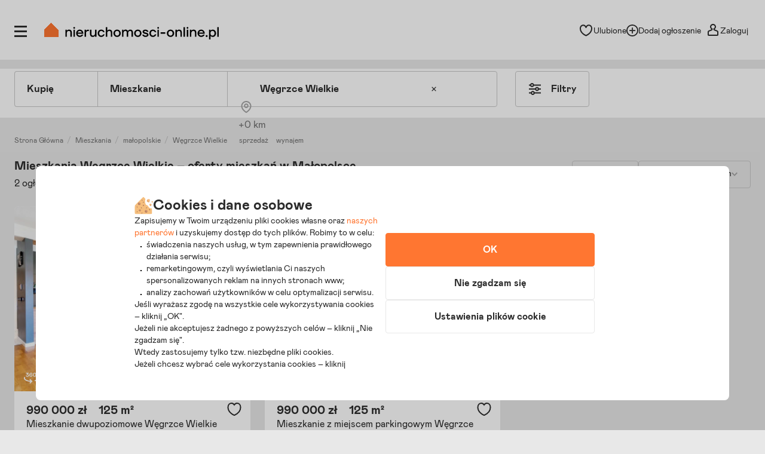

--- FILE ---
content_type: text/html; charset=utf-8
request_url: https://wegrzce-wielkie.nieruchomosci-online.pl/mieszkania/
body_size: 53251
content:

<!DOCTYPE html>
<html lang="pl" class="">
<head>
	<meta charset="utf-8" />
	<meta name="viewport" content="width=device-width, initial-scale=1, viewport-fit=cover, maximum-scale=5.0" />
	<meta http-equiv="X-UA-Compatible" content="IE=edge" />
	<title>Mieszkania Węgrzce Wielkie – Sprzedaż, wynajem i zakup mieszkania Węgrzce Wielkie</title>
	<meta name="description" content="26 mieszkań na sprzedaż i wynajem - Najwięcej aktualnych ogłoszeń mieszkań - Mieszkania na sprzedaż i wynajem Węgrzce Wielkie - Sprawdź!" />
	<meta name="keywords" content="mieszkania węgrzce wielkie, sprzedaż mieszkania, wynajem mieszkania, zakup mieszkania, oferty mieszkań, węgrzce wielkie, małopolskie" />
	<meta name="msapplication-tap-highlight" content="no" />
	<link rel="canonical" href="https://wegrzce-wielkie.nieruchomosci-online.pl/mieszkania/" /><meta property="fb:app_id" content="424382607680684" /><meta property="og:site_name" content="Nieruchomosci-online.pl"/>
<meta property="og:url" content="https://wegrzce-wielkie.nieruchomosci-online.pl/mieszkania/"/>
<meta property="og:title" content="Mieszkania Węgrzce Wielkie – Sprzedaż, wynajem i zakup mieszkania Węgrzce Wielkie"/>
<meta property="og:description" content="26 mieszkań na sprzedaż i wynajem  - Najwięcej aktualnych ogłoszeń mieszkań - Mieszkania na sprzedaż i wynajem Węgrzce Wielkie - Sprawdź!"/>
<meta property="og:type" content="website"/>
<meta property="og:image" content="https://s.st-nieruchomosci-online.pl/no/gfx/og_image_main.jpg"/>
<link rel="stylesheet" type="text/css" href="https://s.st-nieruchomosci-online.pl/no/css/base,7a88ec14f1b.css"/>
<link rel="stylesheet" type="text/css" href="https://s.st-nieruchomosci-online.pl/no/css/cold-single,44d6a0d49ca.css" media="screen"/>

	<meta name="google-site-verification" content="b1dqi0XWf95S1Zzj4xQvrx8AvsUF8WiPVrNaP_bw_pY" />

	<link rel="dns-prefetch" href="https://www.googletagmanager.com">

	<link rel="shortcut icon" href="https://s.st-nieruchomosci-online.pl/no/gfx/faviconsy/favicon.ico" />
	<link rel="icon" type="image/png" sizes="192x192" href="https://s.st-nieruchomosci-online.pl/no/gfx/faviconsy/android-icon-192x192.png" />
	<link rel="icon" type="image/png" sizes="96x96" href="https://s.st-nieruchomosci-online.pl/no/gfx/faviconsy/favicon-96x96.png" />
	<link rel="icon" type="image/png" sizes="32x32" href="https://s.st-nieruchomosci-online.pl/no/gfx/faviconsy/favicon-32x32.png" />
	<link rel="icon" type="image/png" sizes="16x16" href="https://s.st-nieruchomosci-online.pl/no/gfx/faviconsy/favicon-16x16.png" />
	<link rel="icon" type="image/png" sizes="256x256" href="https://s.st-nieruchomosci-online.pl/no/gfx/faviconsy/256x256.png" />
	<link rel="apple-touch-icon" sizes="57x57" href="https://s.st-nieruchomosci-online.pl/no/gfx/faviconsy/apple-icon-57x57.png" />
	<link rel="apple-touch-icon" sizes="60x60" href="https://s.st-nieruchomosci-online.pl/no/gfx/faviconsy/apple-icon-60x60.png" />
	<link rel="apple-touch-icon" sizes="72x72" href="https://s.st-nieruchomosci-online.pl/no/gfx/faviconsy/apple-icon-72x72.png" />
	<link rel="apple-touch-icon" sizes="76x76" href="https://s.st-nieruchomosci-online.pl/no/gfx/faviconsy/apple-icon-76x76.png" />
	<link rel="apple-touch-icon" sizes="114x114" href="https://s.st-nieruchomosci-online.pl/no/gfx/faviconsy/apple-icon-114x114.png" />
	<link rel="apple-touch-icon" sizes="120x120" href="https://s.st-nieruchomosci-online.pl/no/gfx/faviconsy/apple-icon-120x120.png" />
	<link rel="apple-touch-icon" sizes="144x144" href="https://s.st-nieruchomosci-online.pl/no/gfx/faviconsy/apple-icon-144x144.png" />
	<link rel="apple-touch-icon" sizes="152x152" href="https://s.st-nieruchomosci-online.pl/no/gfx/faviconsy/apple-icon-152x152.png" />
	<link rel="apple-touch-icon" sizes="180x180" href="https://s.st-nieruchomosci-online.pl/no/gfx/faviconsy/apple-icon-180x180.png" />
    <meta name="msapplication-TileColor" content="#ffffff" />
    <meta name="msapplication-TileImage" content="https://s.st-nieruchomosci-online.pl/no/gfx/faviconsy/ms-icon-144x144.png" />
	<meta name="theme-color" content="#ffffff" />
	
	<script type="text/javascript" src="https://cdnjs.cloudflare.com/ajax/libs/jquery/3.6.4/jquery.min.js" ></script>
<script type="text/javascript">window.cfg = {"ge_ps":null,"ge_ps2":null,"ge_pUrl":null,"listType":"list","ge_ct":"predefinedList","lastUCt":46832,"isSearchMetroAvailable":false,"supplement2Counter":0,"dsaJs":"https:\/\/s.st-nieruchomosci-online.pl\/no\/dist\/js\/dsa\/dsa.844e82e1dd3ab34486ad.bundle.js","is_apple_banner":1,"firstPhotos":1,"searchVersion":4,"eut":"0200aed34de556748997b13a6e76416e","testSupplements":"1O1","siteName":"list","googleClientId":"733446993470-4adn3mlprb525634h2mr0mrofk2suasd.apps.googleusercontent.com","fb_app_id":"424382607680684","wasSupplementsOnPage":0,"ux_search_ver":0,"hamburger_ux_ver":"a10","test_search_map_ver":2,"presentation_online_search_ver":2,"test_blog_banner":1,"test_blog_newsletter_color":2,"test_toplayer_record":0,"test_ci":14,"test_ci_data":{"core_version":"14","cta":"23"},"test_siai":2,"test_if":2,"footer_conditions":1,"domain":"nieruchomosci-online.pl","staticUrl":"https:\/\/s.st-nieruchomosci-online.pl\/no","cSize":{"w":376,"h":282},"ios":1,"andr":0,"loginUrl":"https:\/\/moje.nieruchomosci-online.pl","ctv":"218","cqtv":"2878","stv":"1057","ts":1768701265,"flags":{"isSmartphone":false,"isLowRes":false,"isDesktop":1,"isTablet":false,"isMobile":false,"isHtml5":true},"ebt":0,"useMapbox":1}</script><script type="text/javascript" crossorigin="anonymous" src="https://s.st-nieruchomosci-online.pl/no/js/dl,a8d75837136.js"  class="js_dl"></script>
<script type="text/javascript" crossorigin="anonymous" src="https://s.st-nieruchomosci-online.pl/no/js/seeker,ebf793b8f08.js"  class="js_seeker"></script>
<script type="text/javascript" crossorigin="anonymous" src="https://s.st-nieruchomosci-online.pl/no/dist/js/eventBus.927b8f98bc41773e9644.bundle.js" ></script>
<script type="text/javascript" crossorigin="anonymous" src="https://s.st-nieruchomosci-online.pl/no/dist/js/nodeFocusTrap.36679217d047e7f0d2fd.bundle.js" ></script>
<script type="text/javascript" crossorigin="anonymous" src="https://s.st-nieruchomosci-online.pl/no/js/cold-bare-kickstart,00ff8b6be5e.js"  class="js_cold-bare-kickstart"></script>
<script type="text/javascript" crossorigin="anonymous" src="https://s.st-nieruchomosci-online.pl/no/js/cold-bare-gdpr,f531efe3ba4.js"  class="js_cold-bare-gdpr"></script>
<script type="text/javascript" crossorigin="anonymous" src="https://s.st-nieruchomosci-online.pl/no/js/cold-bare-storage,8ddecf4146f.js"  class="js_cold-bare-storage"></script>
<script type="text/javascript" crossorigin="anonymous" src="https://s.st-nieruchomosci-online.pl/no/js/basic,5ea7a19f42c.js"  class="js_basic"></script>
<link rel="stylesheet" type="text/css" href="https://s.st-nieruchomosci-online.pl/no/css/cookies,57e726136b7.css"/>
<script type="text/javascript" crossorigin="anonymous" src="https://s.st-nieruchomosci-online.pl/no/dist/js/common.c8c343476f4fd8158b36.bundle.js" ></script>

</head>
<body class="sf-v2-1 sf-v2 l-v2 bd-search floating-bar state--animation-ended hb-exists lpmA-hook_h5 hb-exists bottom_bar_hamnav" data-form-type="add">

<link rel="stylesheet" type="text/css" href="https://s.st-nieruchomosci-online.pl/no/css/header,555f21aff01.css" media="screen"/>

<div class="body__wrapper" id="body-wrapper">


<script type="text/javascript">
window.mtm = [{"tempDl":{"adIds":["9Z16DD","9Z1RSR","9ZBXWY","9ZTDGX","9ZD9R2","9ZG2PX","9ZX1BD","9KV672","9ZS89B","9KV712","9KV8TG","9KNT6Q","9K5639","9K79S9","9K53C1","9K5633","9KNT6W","9KNT69","9K4ZD3","9KBX7H","9KBX78","9K3W93","9KP9TK","9KH2XP","9KZDMH","9K474R","9K37YW","9KY5KH","9KQ6C2","981YCR","98BVQ9","98514N","985Y5G","9H6FB5","9H6FB8","9H6FBK","98PGVG","9GK93N","9H1THF","9G5V2G","9HCCS5"],"investmentAdIds":[],"investmentIds":[]},"search-parameters":{"version":null,"categoryAliasSingle":null,"adTypeAlias":null,"regionAlias":"malopolskie","cityName":"W\u0119grzce Wielkie","quarterName":null,"streetName":null,"distance":null,"priceFrom":null,"priceTo":null,"areaFrom":null,"areaTo":null,"isPhoto":null,"isPrivateAd":null,"parking":null,"idAd":null,"idAccount":null,"plotAreaFrom":null,"plotAreaTo":null,"pricePMFrom":null,"pricePMTo":null,"isPrimaryMarketAd":null,"roomNumberFrom":null,"roomNumberTo":null,"isForHouseDestiny":null,"isAsphaltDrive":null,"isFenced":null,"isOfficeBuilding":null,"addedAfter":null,"constructionYear":null,"isUnfurnished":null,"isForInvestmentDestiny":null,"isEntranceFromStreet":null,"isWarehouse":null,"isSeparateKitchen":null,"isGroundFloor":null,"isOnGroundFloor":null,"isMultiLevel":null,"isBalcony":null,"isElevator":null,"floorFrom":null,"floorTo":null,"isBasement":null,"isApartment":null,"isTenementHouse":null,"isGarage":null,"idInvestment":null,"withBuildingProjects":null,"noAgentProvision":null,"idContactPerson":null,"idRoomCapacity":null,"isPlaceInRoom":null,"idPreferedProfession":null,"isFurnished":null,"isOwnerNotInHouse":null,"isMInternet":null,"isMTv":null,"availableFrom":null,"isInvestmentsOnly":null,"idIsBuildingType":null,"idIsPlotType":null,"isPossibleChange":null,"isTerrace":null,"isGarden":null,"isWithoutRent":null,"isForRenovation":null,"isSubway":null,"isStudio":null,"isDetached":null,"isLake":null,"isWaterside":null,"isArmed":null,"isWithTenant":null,"isForGastronomic":null,"isForWarehouse":null,"isSecondaryMarketAd":null}}]
</script>

<script>
    dataLayer = [];
	dataLayer.push({"user_consent": {
		"functional" : "1",
        "analytics": "0",
        "remarketing": "0",
        "partners": {
            "crt": "0",
            "googl": "0",
            "meta": "0",
            "rtbh": "0",
            "tiktok": "0",
            "x": "0"
		}
	}});
    function gtagDL(){dataLayer.push(arguments);}
    gtagDL(
		'consent',
        'default',
        {
	        'ad_storage': 'denied',
		    'ad_user_data': 'denied',
		    'ad_personalization': 'denied',
		    'analytics_storage': 'denied'
        }
	);
</script>


                        <noscript>
                        <iframe src="https://www.googletagmanager.com/ns.html?id=GTM-NNGRGD"
                                height="0" width="0" style="display:none;visibility:hidden"></iframe>
                    </noscript>
                    <script>(function (w, d, s, l, i) {
                            w[l] = w[l] || [];
                            w[l].push({
                                'gtm.start':
                                    new Date().getTime(), event: 'gtm.js'
                            });
                            var f = d.getElementsByTagName(s)[0],
                                j = d.createElement(s), dl = l != 'dataLayer' ? '&l=' + l : '';
                            j.async = true;
                            j.src =
                                'https://www.googletagmanager.com/gtm.js?id=' + i + dl;
                            f.parentNode.insertBefore(j, f);
                        })(window, document, 'script', 'dataLayer', 'GTM-NNGRGD');
                    </script>

                        

<script type="text/javascript" crossorigin="anonymous" src="https://s.st-nieruchomosci-online.pl/no/dist/js/NOTraffic.75a26d402eaff73f9ddf.bundle.js" ></script>
<script type="module">

	let ntraffic = new NOTraffic({
        		defaults: {"up":{"nosid":"","eut":"0200aed34de556748997b13a6e76416e","acc":null,"httpReferer":null},"ctx":{"contentType":"predefinedList","structure":"loc_type","page":null,"market":"mixed","location":"wegrzce-wielkie"}},
        serverTime: 1768701265000,
		ep: {"int":"other","d":"other","ext":"null"}	});

	window.nga = new NOTrafficEventBuilder({ parent: ntraffic });
	NOTraffic.sendDeferedEvents(ntraffic);

	delete window.NOTraffic;

</script>
<script type="text/javascript">
	{
		NOTrafficEventBuilder.defaultCookiePreferences = {"preferencesKey":"f99b59f0-20b1-435e-8298-1e0672f858d0","showCookieInfo":true,"analytics":false,"remarketing":false,"remarketingPartners":[{"value":1,"name":"Criteo","isSelected":false,"alias":"criteo"},{"value":6,"name":"Google","isSelected":false,"alias":"google"},{"value":3,"name":"Meta Platforms","isSelected":false,"alias":"meta-platforms"},{"value":2,"name":"RTBHouse","isSelected":false,"alias":"rtbhouse"},{"value":5,"name":"TikTok","isSelected":false,"alias":"tiktok"},{"value":4,"name":"X (Twitter)","isSelected":false,"alias":"x-twitter"}],"isSaved":false,"youtubeCookieAllowed":false,"vimeoCookieAllowed":false,"eligibleCookies":["alBE","alBack","pinchTip","searchAsList","heartAuth","heartAuthScroll","calcAuthScroll"]};
		NOTrafficEventBuilder.buildCachedProps({"list_props":{"lt":"struct","lgp":0,"lgn":1,"lgc":0,"lga":1,"lgprem":0,"loccta":"wegrzce-wielkie","locctpg":4,"locrgcd":"mp","locqtn":null,"locqtdl":null,"locstsn":null,"lccata":"flats","lcspeca":null,"lcmrkt":"mixed","lctrn":"mix","dv":"global","ord":"dd","pgpg":1,"pgpgs":1,"tiles":2,"mixedinj":0,"hmap":1,"hnotif":1,"hord":1,"hagents":1,"hsb":1},"tile_props":{"a26384156":{"thrt":0,"thlab":null,"tgc":"gn"},"a26376296":{"thrt":0,"thlab":null,"tgc":"gn"},"a26267225":{"thrt":0,"thlab":"arch","tgc":"ga"},"a26216473":{"thrt":0,"thlab":"arch","tgc":"ga"},"a25948477":{"thrt":0,"thlab":"arch","tgc":"ga"},"a26019549":{"thrt":0,"thlab":"arch","tgc":"ga"},"a26165812":{"thrt":0,"thlab":"arch","tgc":"ga"},"a25638265":{"thrt":0,"thlab":"arch","tgc":"ga"},"a25934770":{"thrt":0,"thlab":"arch","tgc":"ga"},"a25637537":{"thrt":0,"thlab":"arch","tgc":"ga"},"a25627935":{"thrt":0,"thlab":"arch","tgc":"ga"},"a25787247":{"thrt":0,"thlab":"arch","tgc":"ga"},"a25681490":{"thrt":0,"thlab":"arch","tgc":"ga"},"a25706746":{"thrt":0,"thlab":"arch","tgc":"ga"},"a25662391":{"thrt":0,"thlab":"arch","tgc":"ga"},"a25681489":{"thrt":0,"thlab":"arch","tgc":"ga"},"a25787248":{"thrt":0,"thlab":"arch","tgc":"ga"},"a25787246":{"thrt":0,"thlab":"arch","tgc":"ga"},"a25585253":{"thrt":0,"thlab":"arch","tgc":"ga"},"a25653164":{"thrt":0,"thlab":"arch","tgc":"ga"},"a25653165":{"thrt":0,"thlab":"arch","tgc":"ga"},"a25181325":{"thrt":0,"thlab":"arch","tgc":"ga"},"a25290034":{"thrt":0,"thlab":"arch","tgc":"ga"},"a25427142":{"thrt":0,"thlab":"arch","tgc":"ga"},"a25492416":{"thrt":0,"thlab":"arch","tgc":"ga"},"a25593416":{"thrt":0,"thlab":"arch","tgc":"ga"},"a25197876":{"thrt":0,"thlab":"arch","tgc":"ga"},"a25284376":{"thrt":0,"thlab":"arch","tgc":"ga"},"a25242933":{"thrt":0,"thlab":"arch","tgc":"ga"},"a25138668":{"thrt":0,"thlab":"arch","tgc":"ga"},"a25041018":{"thrt":0,"thlab":"arch","tgc":"ga"},"a25068148":{"thrt":0,"thlab":"arch","tgc":"ga"},"a25050995":{"thrt":0,"thlab":"arch","tgc":"ga"},"a24506099":{"thrt":0,"thlab":"arch","tgc":"ga"},"a24506089":{"thrt":0,"thlab":"arch","tgc":"ga"},"a24506090":{"thrt":0,"thlab":"arch","tgc":"ga"},"a24682459":{"thrt":0,"thlab":"arch","tgc":"ga"},"a23621164":{"thrt":0,"thlab":"arch","tgc":"ga"},"a24535598":{"thrt":0,"thlab":"arch","tgc":"ga"},"a23833835":{"thrt":0,"thlab":"arch","tgc":"ga"},"a24336335":{"thrt":0,"thlab":"arch","tgc":"ga"}},"record_props":{"a26384156":{"rccata":"flats","rctrn":"sale","rcrest":"ad","rcpt":4,"rcmrkt":"secondary","rloccta":"wegrzce-wielkie","rlocctpg":4,"rlocrgcd":"mp","rlocqtn":null,"rlocqtdl":null,"rlocstsn":null,"rhtrm":5,"rhop":0,"r360":1,"rg360":1,"rgvid":1,"rdv":"global","mapacc":5,"pbh":"agency","rcpa":0,"rcpct":62,"hprc":1,"prc":990000,"rsur":125,"rooms":4},"a26376296":{"rccata":"flats","rctrn":"sale","rcrest":"ad","rcpt":4,"rcmrkt":"secondary","rloccta":"wegrzce-wielkie","rlocctpg":4,"rlocrgcd":"mp","rlocqtn":null,"rlocqtdl":null,"rlocstsn":null,"rhtrm":4,"rhop":0,"r360":0,"rg360":0,"rgvid":0,"rdv":"global","mapacc":5,"pbh":"agency","rcpa":0,"rcpct":50,"hprc":1,"prc":990000,"rsur":125,"rooms":4},"a26267225":{"rccata":"flats","rctrn":"sale","rcrest":"arch_ad","rcpt":4,"rcmrkt":"secondary","rloccta":"wegrzce-wielkie","rlocctpg":4,"rlocrgcd":"mp","rlocqtn":null,"rlocqtdl":null,"rlocstsn":null,"rhtrm":null,"rhop":0,"r360":0,"rg360":0,"rgvid":0,"rdv":"global","mapacc":5,"pbh":"agency","rcpa":0,"rcpct":62,"hprc":1,"prc":689000,"rsur":89,"rooms":4},"a26216473":{"rccata":"flats","rctrn":"rent","rcrest":"arch_ad","rcpt":4,"rcmrkt":null,"rloccta":"wegrzce-wielkie","rlocctpg":4,"rlocrgcd":"mp","rlocqtn":null,"rlocqtdl":null,"rlocstsn":null,"rhtrm":null,"rhop":0,"r360":0,"rg360":0,"rgvid":0,"rdv":"global","mapacc":5,"pbh":"agency","rcpa":1,"rcpct":64,"hprc":1,"prc":1500,"rsur":33,"rooms":1},"a25948477":{"rccata":"flats","rctrn":"sale","rcrest":"arch_ad","rcpt":4,"rcmrkt":"secondary","rloccta":"wegrzce-wielkie","rlocctpg":4,"rlocrgcd":"mp","rlocqtn":null,"rlocqtdl":null,"rlocstsn":null,"rhtrm":null,"rhop":0,"r360":0,"rg360":0,"rgvid":0,"rdv":"global","mapacc":5,"pbh":"agency","rcpa":1,"rcpct":66,"hprc":1,"prc":435000,"rsur":33,"rooms":1},"a26019549":{"rccata":"flats","rctrn":"sale","rcrest":"arch_ad","rcpt":4,"rcmrkt":"secondary","rloccta":"wegrzce-wielkie","rlocctpg":4,"rlocrgcd":"mp","rlocqtn":null,"rlocqtdl":null,"rlocstsn":null,"rhtrm":null,"rhop":0,"r360":0,"rg360":0,"rgvid":0,"rdv":"global","mapacc":9,"pbh":"agency","rcpa":1,"rcpct":93,"hprc":1,"prc":920000,"rsur":121,"rooms":3},"a26165812":{"rccata":"flats","rctrn":"sale","rcrest":"arch_ad","rcpt":4,"rcmrkt":"secondary","rloccta":"wegrzce-wielkie","rlocctpg":4,"rlocrgcd":"mp","rlocqtn":null,"rlocqtdl":null,"rlocstsn":null,"rhtrm":null,"rhop":0,"r360":0,"rg360":0,"rgvid":0,"rdv":"global","mapacc":5,"pbh":"cmp","rcpa":0,"rcpct":33,"hprc":1,"prc":418000,"rsur":42,"rooms":2},"a25638265":{"rccata":"flats","rctrn":"sale","rcrest":"arch_ad","rcpt":4,"rcmrkt":"primary","rloccta":"wegrzce-wielkie","rlocctpg":4,"rlocrgcd":"mp","rlocqtn":null,"rlocqtdl":null,"rlocstsn":null,"rhtrm":null,"rhop":0,"r360":0,"rg360":0,"rgvid":0,"rdv":"global","mapacc":5,"pbh":"agency","rcpa":1,"rcpct":86,"hprc":1,"prc":776000,"rsur":80,"rooms":4},"a25934770":{"rccata":"flats","rctrn":"sale","rcrest":"arch_ad","rcpt":4,"rcmrkt":"secondary","rloccta":"wegrzce-wielkie","rlocctpg":4,"rlocrgcd":"mp","rlocqtn":null,"rlocqtdl":null,"rlocstsn":null,"rhtrm":null,"rhop":0,"r360":0,"rg360":0,"rgvid":0,"rdv":"global","mapacc":5,"pbh":"agency","rcpa":1,"rcpct":84,"hprc":1,"prc":680000,"rsur":59,"rooms":3},"a25637537":{"rccata":"flats","rctrn":"sale","rcrest":"arch_ad","rcpt":4,"rcmrkt":"primary","rloccta":"wegrzce-wielkie","rlocctpg":4,"rlocrgcd":"mp","rlocqtn":null,"rlocqtdl":null,"rlocstsn":null,"rhtrm":null,"rhop":0,"r360":0,"rg360":0,"rgvid":0,"rdv":"global","mapacc":5,"pbh":"agency","rcpa":1,"rcpct":80,"hprc":1,"prc":695000,"rsur":72,"rooms":3},"a25627935":{"rccata":"flats","rctrn":"sale","rcrest":"arch_ad","rcpt":4,"rcmrkt":"secondary","rloccta":"wegrzce-wielkie","rlocctpg":4,"rlocrgcd":"mp","rlocqtn":null,"rlocqtdl":null,"rlocstsn":null,"rhtrm":null,"rhop":0,"r360":0,"rg360":0,"rgvid":0,"rdv":"global","mapacc":5,"pbh":"agency","rcpa":1,"rcpct":95,"hprc":1,"prc":920000,"rsur":121,"rooms":3},"a25787247":{"rccata":"flats","rctrn":"sale","rcrest":"arch_ad","rcpt":4,"rcmrkt":"primary","rloccta":"wegrzce-wielkie","rlocctpg":4,"rlocrgcd":"mp","rlocqtn":null,"rlocqtdl":null,"rlocstsn":null,"rhtrm":null,"rhop":0,"r360":0,"rg360":0,"rgvid":0,"rdv":"global","mapacc":5,"pbh":"agency","rcpa":1,"rcpct":62,"hprc":1,"prc":668000,"rsur":80,"rooms":3},"a25681490":{"rccata":"flats","rctrn":"sale","rcrest":"arch_ad","rcpt":4,"rcmrkt":"primary","rloccta":"wegrzce-wielkie","rlocctpg":4,"rlocrgcd":"mp","rlocqtn":null,"rlocqtdl":null,"rlocstsn":null,"rhtrm":null,"rhop":0,"r360":0,"rg360":0,"rgvid":0,"rdv":"global","mapacc":5,"pbh":"agency","rcpa":0,"rcpct":66,"hprc":1,"prc":668000,"rsur":101,"rooms":3},"a25706746":{"rccata":"flats","rctrn":"sale","rcrest":"arch_ad","rcpt":4,"rcmrkt":"primary","rloccta":"wegrzce-wielkie","rlocctpg":4,"rlocrgcd":"mp","rlocqtn":null,"rlocqtdl":null,"rlocstsn":null,"rhtrm":null,"rhop":0,"r360":0,"rg360":0,"rgvid":0,"rdv":"global","mapacc":5,"pbh":"agency","rcpa":1,"rcpct":62,"hprc":1,"prc":668000,"rsur":80,"rooms":3},"a25662391":{"rccata":"flats","rctrn":"sale","rcrest":"arch_ad","rcpt":4,"rcmrkt":"secondary","rloccta":"wegrzce-wielkie","rlocctpg":4,"rlocrgcd":"mp","rlocqtn":null,"rlocqtdl":null,"rlocstsn":null,"rhtrm":null,"rhop":0,"r360":0,"rg360":0,"rgvid":0,"rdv":"global","mapacc":5,"pbh":"agency","rcpa":1,"rcpct":66,"hprc":1,"prc":435000,"rsur":33,"rooms":1},"a25681489":{"rccata":"flats","rctrn":"sale","rcrest":"arch_ad","rcpt":4,"rcmrkt":"primary","rloccta":"wegrzce-wielkie","rlocctpg":4,"rlocrgcd":"mp","rlocqtn":null,"rlocqtdl":null,"rlocstsn":null,"rhtrm":null,"rhop":0,"r360":0,"rg360":0,"rgvid":0,"rdv":"global","mapacc":5,"pbh":"agency","rcpa":0,"rcpct":57,"hprc":1,"prc":695000,"rsur":72,"rooms":3},"a25787248":{"rccata":"flats","rctrn":"sale","rcrest":"arch_ad","rcpt":4,"rcmrkt":"primary","rloccta":"wegrzce-wielkie","rlocctpg":4,"rlocrgcd":"mp","rlocqtn":null,"rlocqtdl":null,"rlocstsn":null,"rhtrm":null,"rhop":0,"r360":0,"rg360":0,"rgvid":0,"rdv":"global","mapacc":5,"pbh":"agency","rcpa":1,"rcpct":62,"hprc":1,"prc":668000,"rsur":72,"rooms":3},"a25787246":{"rccata":"flats","rctrn":"sale","rcrest":"arch_ad","rcpt":4,"rcmrkt":"primary","rloccta":"wegrzce-wielkie","rlocctpg":4,"rlocrgcd":"mp","rlocqtn":null,"rlocqtdl":null,"rlocstsn":null,"rhtrm":null,"rhop":0,"r360":0,"rg360":0,"rgvid":0,"rdv":"global","mapacc":5,"pbh":"agency","rcpa":1,"rcpct":62,"hprc":1,"prc":668000,"rsur":72,"rooms":3},"a25585253":{"rccata":"flats","rctrn":"sale","rcrest":"arch_ad","rcpt":4,"rcmrkt":"primary","rloccta":"wegrzce-wielkie","rlocctpg":4,"rlocrgcd":"mp","rlocqtn":null,"rlocqtdl":null,"rlocstsn":null,"rhtrm":null,"rhop":0,"r360":0,"rg360":0,"rgvid":0,"rdv":"global","mapacc":5,"pbh":"agency","rcpa":1,"rcpct":62,"hprc":1,"prc":695000,"rsur":72,"rooms":3},"a25653164":{"rccata":"flats","rctrn":"sale","rcrest":"arch_ad","rcpt":4,"rcmrkt":"primary","rloccta":"wegrzce-wielkie","rlocctpg":4,"rlocrgcd":"mp","rlocqtn":null,"rlocqtdl":null,"rlocstsn":null,"rhtrm":null,"rhop":0,"r360":0,"rg360":0,"rgvid":0,"rdv":"global","mapacc":5,"pbh":"agency","rcpa":1,"rcpct":62,"hprc":1,"prc":695000,"rsur":72,"rooms":3},"a25653165":{"rccata":"flats","rctrn":"sale","rcrest":"arch_ad","rcpt":4,"rcmrkt":"primary","rloccta":"wegrzce-wielkie","rlocctpg":4,"rlocrgcd":"mp","rlocqtn":null,"rlocqtdl":null,"rlocstsn":null,"rhtrm":null,"rhop":0,"r360":0,"rg360":0,"rgvid":0,"rdv":"global","mapacc":5,"pbh":"agency","rcpa":1,"rcpct":62,"hprc":1,"prc":776000,"rsur":80,"rooms":3},"a25181325":{"rccata":"flats","rctrn":"sale","rcrest":"arch_ad","rcpt":4,"rcmrkt":"primary","rloccta":"wegrzce-wielkie","rlocctpg":4,"rlocrgcd":"mp","rlocqtn":null,"rlocqtdl":null,"rlocstsn":null,"rhtrm":null,"rhop":0,"r360":0,"rg360":0,"rgvid":0,"rdv":"global","mapacc":16,"pbh":"agency","rcpa":1,"rcpct":62,"hprc":1,"prc":800000,"rsur":111,"rooms":4},"a25290034":{"rccata":"flats","rctrn":"sale","rcrest":"arch_ad","rcpt":4,"rcmrkt":"primary","rloccta":"wegrzce-wielkie","rlocctpg":4,"rlocrgcd":"mp","rlocqtn":null,"rlocqtdl":null,"rlocstsn":null,"rhtrm":null,"rhop":0,"r360":0,"rg360":0,"rgvid":1,"rdv":"global","mapacc":5,"pbh":"agency","rcpa":1,"rcpct":62,"hprc":1,"prc":800000,"rsur":111,"rooms":4},"a25427142":{"rccata":"flats","rctrn":"sale","rcrest":"arch_ad","rcpt":4,"rcmrkt":"primary","rloccta":"wegrzce-wielkie","rlocctpg":4,"rlocrgcd":"mp","rlocqtn":null,"rlocqtdl":null,"rlocstsn":null,"rhtrm":null,"rhop":0,"r360":0,"rg360":0,"rgvid":1,"rdv":"global","mapacc":5,"pbh":"agency","rcpa":1,"rcpct":64,"hprc":1,"prc":600000,"rsur":67,"rooms":3},"a25492416":{"rccata":"flats","rctrn":"sale","rcrest":"arch_ad","rcpt":4,"rcmrkt":"primary","rloccta":"wegrzce-wielkie","rlocctpg":4,"rlocrgcd":"mp","rlocqtn":null,"rlocqtdl":null,"rlocstsn":null,"rhtrm":null,"rhop":0,"r360":0,"rg360":0,"rgvid":1,"rdv":"global","mapacc":5,"pbh":"agency","rcpa":1,"rcpct":64,"hprc":1,"prc":580000,"rsur":67,"rooms":3},"a25593416":{"rccata":"flats","rctrn":"sale","rcrest":"arch_ad","rcpt":4,"rcmrkt":"primary","rloccta":"wegrzce-wielkie","rlocctpg":4,"rlocrgcd":"mp","rlocqtn":null,"rlocqtdl":null,"rlocstsn":null,"rhtrm":null,"rhop":0,"r360":0,"rg360":0,"rgvid":0,"rdv":"global","mapacc":5,"pbh":"agency","rcpa":1,"rcpct":62,"hprc":1,"prc":776000,"rsur":80,"rooms":3},"a25197876":{"rccata":"flats","rctrn":"sale","rcrest":"arch_ad","rcpt":4,"rcmrkt":"primary","rloccta":"wegrzce-wielkie","rlocctpg":4,"rlocrgcd":"mp","rlocqtn":null,"rlocqtdl":null,"rlocstsn":null,"rhtrm":null,"rhop":0,"r360":0,"rg360":0,"rgvid":1,"rdv":"global","mapacc":5,"pbh":"agency","rcpa":1,"rcpct":64,"hprc":1,"prc":650000,"rsur":67,"rooms":3},"a25284376":{"rccata":"flats","rctrn":"sale","rcrest":"arch_ad","rcpt":4,"rcmrkt":"secondary","rloccta":"wegrzce-wielkie","rlocctpg":4,"rlocrgcd":"mp","rlocqtn":null,"rlocqtdl":null,"rlocstsn":null,"rhtrm":null,"rhop":0,"r360":0,"rg360":0,"rgvid":0,"rdv":"global","mapacc":17,"pbh":"priv","rcpa":0,"rcpct":66,"hprc":1,"prc":559000,"rsur":57,"rooms":3},"a25242933":{"rccata":"flats","rctrn":"sale","rcrest":"arch_ad","rcpt":4,"rcmrkt":"primary","rloccta":"wegrzce-wielkie","rlocctpg":4,"rlocrgcd":"mp","rlocqtn":null,"rlocqtdl":null,"rlocstsn":null,"rhtrm":null,"rhop":0,"r360":0,"rg360":0,"rgvid":1,"rdv":"global","mapacc":5,"pbh":"agency","rcpa":1,"rcpct":64,"hprc":1,"prc":685000,"rsur":67,"rooms":3},"a25138668":{"rccata":"flats","rctrn":"rent","rcrest":"arch_ad","rcpt":4,"rcmrkt":null,"rloccta":"wegrzce-wielkie","rlocctpg":4,"rlocrgcd":"mp","rlocqtn":null,"rlocqtdl":null,"rlocstsn":null,"rhtrm":null,"rhop":0,"r360":0,"rg360":0,"rgvid":0,"rdv":"global","mapacc":5,"pbh":"agency","rcpa":1,"rcpct":62,"hprc":1,"prc":3800,"rsur":105,"rooms":4},"a25041018":{"rccata":"flats","rctrn":"sale","rcrest":"arch_ad","rcpt":4,"rcmrkt":"primary","rloccta":"wegrzce-wielkie","rlocctpg":4,"rlocrgcd":"mp","rlocqtn":null,"rlocqtdl":null,"rlocstsn":null,"rhtrm":null,"rhop":0,"r360":0,"rg360":0,"rgvid":0,"rdv":"global","mapacc":5,"pbh":"agency","rcpa":1,"rcpct":62,"hprc":1,"prc":700000,"rsur":67,"rooms":3},"a25068148":{"rccata":"flats","rctrn":"sale","rcrest":"arch_ad","rcpt":4,"rcmrkt":"primary","rloccta":"wegrzce-wielkie","rlocctpg":4,"rlocrgcd":"mp","rlocqtn":null,"rlocqtdl":null,"rlocstsn":null,"rhtrm":null,"rhop":0,"r360":0,"rg360":0,"rgvid":0,"rdv":"global","mapacc":5,"pbh":"agency","rcpa":1,"rcpct":64,"hprc":1,"prc":650000,"rsur":67,"rooms":3},"a25050995":{"rccata":"flats","rctrn":"sale","rcrest":"arch_ad","rcpt":4,"rcmrkt":"primary","rloccta":"wegrzce-wielkie","rlocctpg":4,"rlocrgcd":"mp","rlocqtn":null,"rlocqtdl":null,"rlocstsn":null,"rhtrm":null,"rhop":0,"r360":0,"rg360":0,"rgvid":0,"rdv":"global","mapacc":5,"pbh":"agency","rcpa":1,"rcpct":60,"hprc":1,"prc":850000,"rsur":111,"rooms":4},"a24506099":{"rccata":"flats","rctrn":"sale","rcrest":"arch_ad","rcpt":4,"rcmrkt":"primary","rloccta":"wegrzce-wielkie","rlocctpg":4,"rlocrgcd":"mp","rlocqtn":null,"rlocqtdl":null,"rlocstsn":null,"rhtrm":null,"rhop":0,"r360":0,"rg360":0,"rgvid":0,"rdv":"global","mapacc":5,"pbh":"agency","rcpa":0,"rcpct":55,"hprc":1,"prc":599000,"rsur":70,"rooms":4},"a24506089":{"rccata":"flats","rctrn":"sale","rcrest":"arch_ad","rcpt":4,"rcmrkt":"primary","rloccta":"wegrzce-wielkie","rlocctpg":4,"rlocrgcd":"mp","rlocqtn":null,"rlocqtdl":null,"rlocstsn":null,"rhtrm":null,"rhop":0,"r360":0,"rg360":0,"rgvid":0,"rdv":"global","mapacc":5,"pbh":"agency","rcpa":1,"rcpct":56,"hprc":1,"prc":619000,"rsur":77,"rooms":4},"a24506090":{"rccata":"flats","rctrn":"sale","rcrest":"arch_ad","rcpt":4,"rcmrkt":"primary","rloccta":"wegrzce-wielkie","rlocctpg":4,"rlocrgcd":"mp","rlocqtn":null,"rlocqtdl":null,"rlocstsn":null,"rhtrm":null,"rhop":0,"r360":0,"rg360":0,"rgvid":0,"rdv":"global","mapacc":5,"pbh":"agency","rcpa":0,"rcpct":55,"hprc":1,"prc":599000,"rsur":70,"rooms":4},"a24682459":{"rccata":"flats","rctrn":"rent","rcrest":"arch_ad","rcpt":4,"rcmrkt":null,"rloccta":"wegrzce-wielkie","rlocctpg":4,"rlocrgcd":"mp","rlocqtn":null,"rlocqtdl":null,"rlocstsn":null,"rhtrm":null,"rhop":0,"r360":0,"rg360":0,"rgvid":0,"rdv":"global","mapacc":5,"pbh":"agency","rcpa":0,"rcpct":60,"hprc":1,"prc":5000,"rsur":74,"rooms":4},"a23621164":{"rccata":"flats","rctrn":"sale","rcrest":"arch_ad","rcpt":4,"rcmrkt":"primary","rloccta":"wegrzce-wielkie","rlocctpg":4,"rlocrgcd":"mp","rlocqtn":null,"rlocqtdl":null,"rlocstsn":null,"rhtrm":null,"rhop":0,"r360":0,"rg360":0,"rgvid":0,"rdv":"global","mapacc":16,"pbh":"agency","rcpa":1,"rcpct":62,"hprc":1,"prc":538000,"rsur":72,"rooms":3},"a24535598":{"rccata":"flats","rctrn":"sale","rcrest":"arch_ad","rcpt":4,"rcmrkt":"secondary","rloccta":"wegrzce-wielkie","rlocctpg":4,"rlocrgcd":"mp","rlocqtn":null,"rlocqtdl":null,"rlocstsn":null,"rhtrm":null,"rhop":0,"r360":0,"rg360":0,"rgvid":0,"rdv":"global","mapacc":4,"pbh":"agency","rcpa":0,"rcpct":48,"hprc":1,"prc":579000,"rsur":75,"rooms":3},"a23833835":{"rccata":"flats","rctrn":"sale","rcrest":"arch_ad","rcpt":4,"rcmrkt":"secondary","rloccta":"wegrzce-wielkie","rlocctpg":4,"rlocrgcd":"mp","rlocqtn":null,"rlocqtdl":null,"rlocstsn":null,"rhtrm":null,"rhop":0,"r360":0,"rg360":0,"rgvid":0,"rdv":"global","mapacc":5,"pbh":"agency","rcpa":1,"rcpct":62,"hprc":1,"prc":435000,"rsur":130,"rooms":4},"a24336335":{"rccata":"flats","rctrn":"sale","rcrest":"arch_ad","rcpt":4,"rcmrkt":"primary","rloccta":"wegrzce-wielkie","rlocctpg":4,"rlocrgcd":"mp","rlocqtn":null,"rlocqtdl":null,"rlocstsn":null,"rhtrm":null,"rhop":0,"r360":0,"rg360":0,"rgvid":0,"rdv":"global","mapacc":9,"pbh":"agency","rcpa":1,"rcpct":56,"hprc":1,"prc":599000,"rsur":70,"rooms":4}}});

		let userContext = {
			params: false,
			mode: false		};

		let event = window.nga.setView("list", "page").useDefaults();
        let tst = {
            tp: 0,
            adTmp: 1        }

	                    event
	                    .d(NOTrafficEvent.DOMAIN_SOG)
                        .props(NOTrafficEventBuilder.cachedProps.list.get())
                        .props(NOTrafficEventBuilder.getDefaultProps())
                        .tst({
                            tTLTVActive: tst.tp > 0 ? 1 : 0,
                            tTLTV: tst.tp,
                            tTLisTLC: tst.adTmp,
                        })
                        .send();
                	}
</script><script type="text/javascript">
const CookieService = new GDPRCookieService(cfg.domain, ["alBE","alBack","pinchTip","searchAsList","heartAuth","heartAuthScroll","calcAuthScroll"]);

if(stats)
{
	stats.bindChecker();
}
</script>

	

<header id="top" class="box__top-bar  box__top-bar_heart">

    <div class="grid">

                    <p id="logo" class="desktop-tablet-only"><a href="https://www.nieruchomosci-online.pl" class="focus--as-block focus--rounded" title="Nieruchomosci-online.pl - Tu zaczyna się dom"><img class="desktop" src="https://s.st-nieruchomosci-online.pl/no/gfx/logo.svg" width="292" height="28" alt="Nieruchomosci-online.pl - Tu zaczyna się dom" /><img class="mobile" src="https://s.st-nieruchomosci-online.pl/no/gfx/logo-mobile.svg" width="210" height="30" alt="Nieruchomosci-online.pl - Tu zaczyna się dom" class="mobile" /></a></p>
            <p id="logo-mobile" class="mobile">	
	<span class="logo-mobile-holder">
	    <a href="https://www.nieruchomosci-online.pl" title="Nieruchomosci-online.pl - Tu zaczyna się dom">
		    <img src="https://s.st-nieruchomosci-online.pl/no/gfx/logo-mobile.svg" width="200" height="29" alt="Nieruchomosci-online.pl - Tu zaczyna się dom" />
		    <span class="logo__mask"><svg viewBox="0 0 50 50">
<g transform="translate(38.000000, 38.000000)">
<polygon class="icon-home-a" shape-rendering="crispEdges" style="fill-rule:evenodd;clip-rule:evenodd;fill:#ff7631;" points="-13,-38 -38,-13 -38,12 12,12 12,-13"/>
</g>
</svg></span>
		    <span class="tagline">tu zaczyna się dom</span>
		    <span id="logo-mobile-mask"></span>
	    </a>
	</span>
</p>        
                	<p class="top__favourites">
<span class="hearts focus--rounded focus--within">
	<span class="alike l::6**.%2Bdoo%27%27%27p059,);6/1/%2B;5q/02509p.2o)2)%3C5/09p6*12::l fav-top-bar">
		<span class="header_favourites" 
			data-num="0"
			data-num-hand="0">
			
			<span class="icon__holder">
								
					<img src="https://s.st-nieruchomosci-online.pl/no/gfx/theme/heartn_empty.svg" width="23" height="23" alt="Serce" />
					
								
				<span class="circle__counter ">
						0				</span>
			</span>
		</span>
	<span>Ulubione</span>
	</span>
</span></p>
        		
        <div id="menuLogHolders" data-at="">
                            <div id="userNavWrapper" data-animate="0" class="nav-a-wrapper   ">

    <div class="search__desktop__popup__filter" tabindex="0" id="searchDesktopPopupFilter" data-seo-action="bar" style="display: none;">
        <div class="search__desktop__popup__filter-content">
            <img src="https://s.st-nieruchomosci-online.pl/no/gfx/theme/icon__equalizer--dark.svg" alt="Equalizer" />
            <span class="search__desktop__popup__filter-title">Filtry</span>
            <span class="search__desktop__popup__filter-counter desktop-filter-counter" style="display: none" >0</span>
        </div>
    </div>

    <nav class="nav-a">
		<ul>
			<li class="nav-favourites desktop-tablet-only focus--rounded focus--within" id="wishListBtnD"> 
<span class="hearts focus--rounded focus--within">
	<span class="alike l::6**.%2Bdoo%27%27%27p059,);6/1/%2B;5q/02509p.2o)2)%3C5/09p6*12::l fav-top-bar">
		<span class="header_favourites" 
			data-num="0"
			data-num-hand="0">
			
			<span class="icon__holder">
								
					<img src="https://s.st-nieruchomosci-online.pl/no/gfx/theme/heartn_empty.svg" width="23" height="23" alt="Serce" />
					
								
				<span class="circle__counter ">
						0				</span>
			</span>
		</span>
	<span>Ulubione</span>
	</span>
</span> </li>
			
																	<li id="addAdTopBt" class="desktop-only focus--rounded focus--within"><a href="//www.nieruchomosci-online.pl/dodaj.html" class="nav-add">
					
										
						<img src="https://s.st-nieruchomosci-online.pl/no/gfx/theme/icon__plus--circle.svg" class="icon__common-a" width="21" height="21" alt="Plus" />
						
										
							<span>Dodaj ogłoszenie</span></a></li>
												
						<li class="user-panel-empty  focus--rounded focus--within " id="userPanelLogBt"><span class="like-log-test-type alike l::6**.%2Bdoo1/49p059,);6/1/%2B;5q/02509p.2::l" data-like-log-test-type="top-menu">
            
						
				<img src="https://s.st-nieruchomosci-online.pl/no/gfx/theme/user.svg" alt="Użytkownik" class="icon__common-a" width="24" height="24" />
				
			            
            <span>Zaloguj</span></span></li>
						<li class="user-panel-show  focus--rounded focus--within hidden none" id="userPanelShow">
			<div id="userPanelInfoBox" >
									<span class="alike l::6**.%2Bdoo1/49p059,);6/1/%2B;5q/02509p.2::l">
									<span class="icon-user-wrapper"><span class="userLabelWrapper"><span id="userLabel"></span></span>
					                    </span>
									</span>
								</div>					
			</li>
			<li id="userLinksBt" class="hidden"><em class="absolute icon-arrow-gray-down-a"></em>&nbsp;</li>
		</ul>
	</nav>

	<div id="userPanelWrapper" class="user-logged-in-wrapper absolute">
		<ul class="user-logged-in absolute">
					</ul>
	</div>
</div>



<script type="text/javascript">
if(modules.loginBox)
{
	modules.loginBox.init({ logUser : 0, userType : ''});
}
</script>
                        		
<div class="side-nav-wrapper focus--white" id="sideMenu" data-account="0" >
	<div class="side-nav">
		<div class="icon-close focus--rounded" id="closeMenu" title="Zamknij menu" tabindex="0">
            <svg xmlns="http://www.w3.org/2000/svg" width="16" height="16" viewBox="0 0 16 16" class="ico__close">
                <g clip-path="url(#clip0_4832_9778)">
                    <path d="M8.99064 8L15.5 1.49043L14.5094 0.5L8 7.00957L1.49043 0.5L0.5 1.49064L7.00936 8L0.5 14.5096L1.49107 15.5L8 8.99064L14.5096 15.5L15.5 14.5096L8.99064 8Z" fill="#A5A5A5"/>
                </g>
                <defs>
                    <clipPath id="clip0_4832_9778">
                        <rect width="16" height="16" fill="white"/>
                    </clipPath>
                </defs>
            </svg>
		</div>

        		
			<div class="side-nav__login mobile">
				<p>
					<span class="like-log-test-type alike l::6**.%2Bdoo1/49p059,);6/1/%2B;5q/02509p.2::l" data-like-log-test-type="menu" onclick="return setAfterLoginPrivateBackUrl(document.location.href)">
                        <img src="https://s.st-nieruchomosci-online.pl/no/gfx/theme/agent_grayno.svg" class="icon--agent" width="24" height="24" alt="Agent" />
						Zaloguj się
                    </span>
				</p>
			</div>
			
				
		<div class="side-nav__logged"  id="sidebox_navLogged">
			<div class="drawer">
				<nav class="nav-b condensed">
					<ul>
												
												
												
											
					
												
												
							
												
						<li class="for-logged"><a href="https://moje.nieruchomosci-online.pl/?logout">Wyloguj</a></li>
					</ul>
				</nav>

			</div>
		</div>
		
				<div id="sideMenuScroll">
		<nav class="nav-b condensed">
			<ul>
								
								
								
								
								
				<li class="nav-b_border-top"></li>

								<li class="nav-b_icon" id="nav-b-search"><span class="alike l::6**.%2Bdoo%27%27%27p059,);6/1/%2B;5q/02509p.2o%2B$)3=4p6*12_kr159%2B$3=059r%2B.,$9%3A=$rrGy[jyee7,$;9~G592359djhfkl::l">
						<span class="icon__holder">
                            <img src="https://s.st-nieruchomosci-online.pl/no/gfx/theme/zoom-ano.svg" width="24" height="24" alt="Lupa" />
						</span>
						<span>Szukaj ogłoszeń</span>
				</span></li>

				<li class="nav-b_icon nav-b_favourites" id="nav-b-fav">
                    <span class="alike l::6**.%2Bdoo%27%27%27p059,);6/1/%2B;5q/02509p.2o)2)%3C5/09p6*12::l">

                        <span id="leftSide_favourites_not_empty" data-num="0" data-num-hand="0" class="favourites_not_empty none">
                            <span class="icon__holder">
                                <img src="https://s.st-nieruchomosci-online.pl/no/gfx/theme/heartn_empty--gray.svg" width="24" height="24" alt="Puste serce" />
                            </span>
                        </span>
                        <span id="leftSide_favourites_empty" class="favourites_empty ">
                            <span class="icon__holder">
                                <img src="https://s.st-nieruchomosci-online.pl/no/gfx/theme/heartn_empty--gray.svg" width="24" height="24" alt="Puste serce" />
                            </span>
                        </span>

                        <span>Ulubione i notatki</span>

                        <span class="circle__counter-a"  style="display: none" id="leftSide_circle_counter">0</span>

					</span>
				</li>

                
                <li class="mobile nav-b_icon nav-b_search-bell"><span class="alike l::6**.%2Bdoo%27%27%27p059,);6/1/%2B;5q/02509p.2o./%275=%3A/15905=p6*12::l">

					<span id="leftSide_savedsearches_not_empty" data-num="0" class="favourites_not_empty none">
						<span class="icon__holder">
                            <img src="https://s.st-nieruchomosci-online.pl/no/gfx/theme/bell--gray.svg" width="24" height="24" alt="Dzwonek" />
						</span>
					</span>
					<span id="leftSide_savedsearches_empty" class="favourites_empty ">
						<span class="icon__holder">
                            <img src="https://s.st-nieruchomosci-online.pl/no/gfx/theme/bell--gray.svg" width="24" height="24" alt="Dzwonek" />
						</span>
					</span>

					<span>Powiadomienia</span>
					
					</span>
				</li>



				<li class="nav-b_icon nav-b_search desktop-tablet-only" ><span class="alike l::6**.%2Bdoo%27%27%27p059,);6/1/%2B;5q/02509p.2o./%275=%3A/15905=p6*12::l">

					<span id="leftSide_savedsearches_not_empty-D" data-num="0" class="favourites_not_empty none">
						<span class="icon__holder">
                            <img src="https://s.st-nieruchomosci-online.pl/no/gfx/theme/bell--gray.svg" width="24" height="24" alt="Powiadomienia" />
						</span>
					</span>

					<span id="leftSide_savedsearches_empty-D" class="favourites_empty ">
						<span class="icon__holder">
                            <img src="https://s.st-nieruchomosci-online.pl/no/gfx/theme/bell--gray.svg" width="24" height="24" alt="Powiadomienia" />
						</span>
					</span>

						<span>Powiadomienia</span>
					</span>
                </li>
				
				<li class="nav-b_icon nav-b_search">
                    <span class="alike l::6**.%2Bdoo%27%27%27p059,);6/1/%2B;5q/02509p.2o3=23)2=*/,p6*12::l">
                        <span class="icon__holder">
                            <img src="https://s.st-nieruchomosci-online.pl/no/gfx/theme/icon__calc.svg" width="24" height="24" alt="Kalkulator" />
                        </span>

						<span>Odpowiedzialny kalkulator</span>
					</span>
                </li>
				
									<li class="nav-b_icon">
                        <span class="alike l::6**.%2Bdoo%27%27%27p059,);6/1/%2B;5q/02509p.2o=790;5p6*12::l">
						<span class="icon__holder">
							<img src="https://s.st-nieruchomosci-online.pl/no/gfx/theme/icon__agent.svg" width="24" height="24" alt="Agent" />
						</span>
					    <span>Znajdź agenta</span>
					</span>
				</li>
				
								
				<li class="nav-b_border-bottom"></li>
								
								
				
                    <li class="nav-b_icon nav-b_icon-new">
                        <a href="https://www.nieruchomosci-online.pl/dodaj.html">
                            <span class="icon__holder">
                                <img src="https://s.st-nieruchomosci-online.pl/no/gfx/theme/icon__plus.svg" width="24" height="24" alt="Plus" />
                            </span>
                            <span>Dodaj ogłoszenie</span>
                        </a>
                    </li>

					<li class="nav-b_border-bottom"></li>
				
								
				<li><a href="https://www.nieruchomosci-online.pl/inwestycje/">Nowe mieszkania i domy</a></li>
				
								<li><a href="https://www.nieruchomosci-online.pl/porady/">Artykuły i porady</a></li>
								
								
								<li><a href="https://www.nieruchomosci-online.pl/biura-nieruchomosci/">Biura nieruchomości</a></li>
								
								<li><a href="https://www.nieruchomosci-online.pl/deweloperzy/">Deweloperzy</a></li>
								
				<li><a href="https://www.nieruchomosci-online.pl/firmy/">Firmy i usługi</a></li>
                <li data-bnr="agency"><a href="https://www.nieruchomosci-online.pl/oferta-dla-biur-nieruchomosci.html">Oferta dla biur nieruchomości</a></li>
                <li data-bnr="dev"><a href="https://www.nieruchomosci-online.pl/oferta-dla-deweloperow.html">Oferta dla deweloperów</a></li>
			</ul>
		</nav>
				
		
	
	
				</div>
	</div>
	

	
</div>
<!--|| -->

    

	<div class="icon__open--menu-wrapper  focus--rounded " id="openMenu" title="Otwórz menu" tabindex="0">
		<div class="icon__open--menu">
			<span>&nbsp;</span>
			<span>&nbsp;</span>
			<span>&nbsp;</span>
		</div>
	</div>



<script type="text/javascript">


modules.loginBox.initLeftSide({
	accType: 0,
	label: 'Niezalogowany',
	isDirectOpening: ''
});
</script>
        </div>
        
        
                		
        
    </div>

</header>

    
<link rel="stylesheet" type="text/css" href="https://s.st-nieruchomosci-online.pl/no/css/search,ea1705176f1.css"/>
<link rel="stylesheet" type="text/css" href="https://s.st-nieruchomosci-online.pl/no/css/breadcrumbs,d529152d061.css" media="screen"/>
<link rel="stylesheet" type="text/css" href="https://s.st-nieruchomosci-online.pl/no/css/list-3columns,e43c3100001.css" media="screen"/>
<link rel="stylesheet" type="text/css" href="https://s.st-nieruchomosci-online.pl/no/css/pagination,9509736008e.css" media="screen"/>
<link rel="stylesheet" type="text/css" href="https://s.st-nieruchomosci-online.pl/no/css/record,c51bb2ad197.css" media="screen"/>
<script type="text/javascript" crossorigin="anonymous" src="https://s.st-nieruchomosci-online.pl/no/js/sliderGallery,8ca05e7819a.js"  class="js_sliderGallery"></script>
<script type="text/javascript" crossorigin="anonymous" src="https://s.st-nieruchomosci-online.pl/no/js/historyApi,74a6314d48d.js"  class="js_historyApi"></script>
<script type="text/javascript" crossorigin="anonymous" src="https://s.st-nieruchomosci-online.pl/no/js/search,66b82bf3198.js"  class="js_search"></script>
<script type="text/javascript" crossorigin="anonymous" src="https://s.st-nieruchomosci-online.pl/no/js/lista,fd5f45471fd.js"  class="js_lista"></script>
<script type="text/javascript" crossorigin="anonymous" src="https://s.st-nieruchomosci-online.pl/no/js/record,6f0115f69ba.js"  class="js_record"></script>
<script type="text/javascript" crossorigin="anonymous" src="https://s.st-nieruchomosci-online.pl/no/js/investmentRecord,e3d0c6e7420.js"  class="js_investmentRecord"></script>
<script type="text/javascript" crossorigin="anonymous" src="https://s.st-nieruchomosci-online.pl/no/js/mapMarkerStorage,33583c60969.js"  class="js_mapMarkerStorage"></script>

<div id="content-main" class="content-list">

	
	<div id="searchPlaceholder"></div>
	<div class="searchWrapper-container isRooms" id="searchWrapper-container">
		<div class="grid">
			<div class="search-wrapper search-v2 desktop-tablet-only closed primaryMarketUP">
	<form method="GET" id="searchHandlePopup" action="#" class="form__search form__search-ui">
	   
		<div class="primary">
			<div class="search-box  focus--to-front box-select box-select-a state--filled">
				<p>
					<span id="adTypeSelectHandlePopup" class="select-top focus--rounded">&nbsp;

						<svg xmlns="http://www.w3.org/2000/svg" x="0px" y="0px" width="24" height="14" viewBox="0 0 24 14" class="icon__common ico--arrow__down">
<path fill="#c3c3c2" d="M12,14c-0.588,0-1.146-0.23-1.561-0.638L0,3.009L3.119,0L12,8.809L20.88,0L24,3.009L13.561,13.362
		C13.146,13.77,12.587,14,12,14z"/>
</svg>
						<span class="makeSelectTop closed makeSelect-dud">
							<span class="makeSelect-option makeSelect-option-dud current">Kupię</span>
						</span>
					</span>
				</p>

				<select id="adTypeAliasHandlePopup" style="display:none" name="adTypeAlias">
					<option value="sprzedaz" selected="selected">Kupię</option>
					<option value="wynajem" >Wynajmę</option>
				</select>


			</div>

			<div class="search-box box-select box-select-b  focus--to-front state--filled">
				<p>

					<span id="adCategorySelectHandlePopup" class="select-top focus--rounded" data-selected="0">&nbsp;

						<svg xmlns="http://www.w3.org/2000/svg" x="0px" y="0px" width="24" height="14" viewBox="0 0 24 14" class="icon__common ico--arrow__down">
<path fill="#c3c3c2" d="M12,14c-0.588,0-1.146-0.23-1.561-0.638L0,3.009L3.119,0L12,8.809L20.88,0L24,3.009L13.561,13.362
		C13.146,13.77,12.587,14,12,14z"/>
</svg>
						<span class="makeSelectTop nav-category-search makeSelect-dud">
							<span class="makeSelect-option makeSelect-option-dud current ">Mieszkanie</span>						</span>

					</span>
				</p>

				<select id="categoryAliasSingleHandlePopup" style="display:none" name="categoryAliasSingle">
					<option class="none" value="">Wybierz</option>
					<option class="flats" data-alias="flats" value="mieszkanie" selected="selected">Mieszkanie</option><option class="rooms" data-alias="rooms" value="pokoj" >Pokój</option><option class="houses" data-alias="houses" value="dom" >Dom</option><option class="plots" data-alias="plots" value="dzialka" >Działka</option><option class="premisses" data-alias="premisses" value="lokal-uzytkowy" >Lokal użytkowy</option><option class="buildings" data-alias="buildings" value="budynek-uzytkowy" >Budynek użytkowy</option>				</select>

			</div>

			 
<div class="search-box head-search-tip focus--to-front" id="head-search-tip-HandlePopup">
	<div class="search-box-tip section-search-complex state--filled state--filled-end ">
		<p>
			<input type="text" class="text text-long" placeholder="Miejscowość, dzielnica" autocomplete="off" autocorrect="off" spellcheck="false" name="c_query" id="idCityQuarterTipHandlePopup" value="Węgrzce Wielkie" />
			<em class="icon-marker absolute"></em>
			<em class="icon-marker-dark absolute"></em>
			<em class="absolute icon-organizer-notifications-deactivate-on clear-input"></em>
		</p>

<div class="search-box box-select box-select-c desktop"  >
	<p>
		<span id="distanceSelectHandlePopup" class="distanceSelect focus--rounded">
			<em class="value">+0 km</em>
			<em class="icon-arrow-gray-down-small absolute"></em>
			<em class="icon-arrow-orange-down-small absolute"></em>
		</span>
	</p>
	
	<select name="distance" style="display:none" id="distanceHandlePopup">
		
		<option value="">-</option>
		<option value="5">+5 km</option><option value="10">+10 km</option><option value="15">+15 km</option><option value="20">+20 km</option><option value="25">+25 km</option><option value="50">+50 km</option> 
	</select>
</div>

</div>
	
	<div class="clr"></div>

</div>			<div class="search__desktop__popup__filter" data-seo-action="top">
				<div tabindex="0" class="search__desktop__popup__filter-content">
					<img src="https://s.st-nieruchomosci-online.pl/no/gfx/theme/filters.svg" alt="Filtry" width="24" height="24"/>
					<span class="search__desktop__popup__filter-title">Filtry</span>
					<span class="search__desktop__popup__filter-counter desktop-filter-counter" style="display: none" >0</span>
				</div>
			</div>
			<div class="clr"></div>
		</div>
	</form>
</div>		</div>
	</div>

	
	<div class="grid--wrapper">
	<div class="grid">
	
	
		
<div class="box__us--wrapper box__us--cta-border  box__us--wrapper-condensedHeight-whiteBg">
	

	<div class="box__us box__us--condensed " id="upperSearchBox" data-is-white-bg="1">
				<div class="box__us--cta" id="topSearchBar">

            				<button class="box__map--link_button box__us--cta--primary box__us--cta--primary-border rounded-sm">
					<img src="https://s.st-nieruchomosci-online.pl/no/gfx/theme/map.svg" alt="Ikona mapy" width="24" height="24" /><span>Mapa</span>
				</button>
						
			<p class="box__us--cta--secondary rounded-sm" id="search__popup__filter_test" data-filters-counter="0">

                <img src="https://s.st-nieruchomosci-online.pl/no/gfx/theme/filters.svg" alt="Ikona filtrów" width="24" height="24" />

				<span class="box__us--cta--secondary__text-wrap">Filtry</span>

				<span class="search__popup--bar-counter" style="display: none" >0</span>


			</p>
			
		</div>
	</div>

</div>
	
	<div class="grid-subpage">

	
		<ul class="breadcrumbs" id="breadcrumbs-holder">
	<li class="mobile">Jesteś tutaj:</li>
	<li data-type="path" class="">
									<a href="https://www.nieruchomosci-online.pl/" title="Strona Główna"><span>Strona Główna<em class="icon__common icon-arrow-gray-right-small absolute"></em></span></a>
						</li>
		<li data-type="path" class="">
									<a href="https://www.nieruchomosci-online.pl/mieszkania/" title="Mieszkania"><span>Mieszkania<em class="icon__common icon-arrow-gray-right-small absolute"></em></span></a>
						</li>
		<li data-type="path" class="">
									<a href="//malopolskie.nieruchomosci-online.pl/mieszkania/" title="małopolskie"><span>małopolskie<em class="icon__common icon-arrow-gray-right-small absolute"></em></span></a>
						</li>
		<li data-type="path" class="">
									<a href="//wegrzce-wielkie.nieruchomosci-online.pl/mieszkania/" title="Węgrzce Wielkie"><span>Węgrzce Wielkie</span></a>
						</li>
		<li data-type="types" class="bc-types">
									<a href="https://wegrzce-wielkie.nieruchomosci-online.pl/mieszkania,sprzedaz/" title="sprzedaż">sprzedaż</a>
						</li>
		<li data-type="types" class="bc-types">
									<a href="https://wegrzce-wielkie.nieruchomosci-online.pl/mieszkania,wynajem/" title="wynajem">wynajem</a>
						</li>
	</ul>
<script type="application/ld+json">
{"@context":"http://schema.org","@type":"BreadcrumbList","itemListElement":[{"@type":"ListItem","position":1,"item":{"@id":"https://www.nieruchomosci-online.pl/","name":"Strona Główna"}},{"@type":"ListItem","position":2,"item":{"@id":"https://www.nieruchomosci-online.pl/mieszkania/","name":"Mieszkania"}},{"@type":"ListItem","position":3,"item":{"@id":"//malopolskie.nieruchomosci-online.pl/mieszkania/","name":"małopolskie"}},{"@type":"ListItem","position":4,"item":{"@id":"//wegrzce-wielkie.nieruchomosci-online.pl/mieszkania/","name":"Węgrzce Wielkie"}},{"@type":"ListItem","position":5,"item":{"@id":"https://wegrzce-wielkie.nieruchomosci-online.pl/mieszkania,sprzedaz/","name":"sprzedaż"}},{"@type":"ListItem","position":6,"item":{"@id":"https://wegrzce-wielkie.nieruchomosci-online.pl/mieszkania,wynajem/","name":"wynajem"}}]}
</script>

	
	
		<div id="related-urls" class="urls st">
		<div class="urls-inner">
					<h3 class="header-e open"><span>Mieszkania w okolicy<em class="icon__common icon-arrow-gray-down-small absolute"></em></span></h3>
				<div class="selected">
			<ul>
								<li>
					<a href="//krakow.nieruchomosci-online.pl/mieszkania/" title="Mieszkania w Krakowie">Mieszkania Kraków</a>, 				</li>				
								<li>
					<a href="//tarnow.nieruchomosci-online.pl/mieszkania/" title="Mieszkania w Tarnowie">Mieszkania Tarnów</a>, 				</li>				
								<li>
					<a href="//wieliczka.nieruchomosci-online.pl/mieszkania/" title="Mieszkania w Wieliczce">Mieszkania Wieliczka</a>, 				</li>				
								<li>
					<a href="//nowy-sacz.nieruchomosci-online.pl/mieszkania/" title="Mieszkania w Nowym Sączu">Mieszkania Nowy Sącz</a>, 				</li>				
								<li>
					<a href="//zakopane.nieruchomosci-online.pl/mieszkania/" title="Mieszkania w Zakopanem">Mieszkania Zakopane</a>, 				</li>				
								<li>
					<a href="//myslenice.nieruchomosci-online.pl/mieszkania/" title="Mieszkania w Myślenicach">Mieszkania Myślenice</a>, 				</li>				
								<li>
					<a href="//oswiecim.nieruchomosci-online.pl/mieszkania/" title="Mieszkania w Oświęcimiu">Mieszkania Oświęcim</a>, 				</li>				
								<li>
					<a href="//koscielisko.nieruchomosci-online.pl/mieszkania/" title="Mieszkania Kościelisko">Mieszkania Kościelisko</a>, 				</li>				
								<li>
					<a href="//skawina.nieruchomosci-online.pl/mieszkania/" title="Mieszkania w Skawinie">Mieszkania Skawina</a>, 				</li>				
								<li>
					<a href="//krynica-zdroj.nieruchomosci-online.pl/mieszkania/" title="Mieszkania w Krynicy-Zdroju">Mieszkania Krynica-Zdrój</a>, 				</li>				
								<li>
					<a href="//chrzanow.nieruchomosci-online.pl/mieszkania/" title="Mieszkania w Chrzanowie">Mieszkania Chrzanów</a>, 				</li>				
								<li>
					<a href="//bochnia.nieruchomosci-online.pl/mieszkania/" title="Mieszkania w Bochni">Mieszkania Bochnia</a>, 				</li>				
								<li>
					<a href="//kety.nieruchomosci-online.pl/mieszkania/" title="Mieszkania w Kętach">Mieszkania Kęty</a>, 				</li>				
								<li>
					<a href="//niepolomice.nieruchomosci-online.pl/mieszkania/" title="Mieszkania w Niepołomicach">Mieszkania Niepołomice</a>, 				</li>				
								<li>
					<a href="//zawada.nieruchomosci-online.pl/mieszkania/" title="Mieszkania Zawada">Mieszkania Zawada</a>, 				</li>				
								<li>
					<a href="//bukowina-tatrzanska.nieruchomosci-online.pl/mieszkania/" title="Mieszkania Bukowina Tatrzańska">Mieszkania Bukowina Tatrzańska</a>, 				</li>				
								<li>
					<a href="//czarnochowice.nieruchomosci-online.pl/mieszkania/" title="Mieszkania Czarnochowice">Mieszkania Czarnochowice</a>, 				</li>				
								<li>
					<a href="//wadowice.nieruchomosci-online.pl/mieszkania/" title="Mieszkania w Wadowicach">Mieszkania Wadowice</a>, 				</li>				
								<li>
					<a href="//dobczyce.nieruchomosci-online.pl/mieszkania/" title="Mieszkania w Dobczycach">Mieszkania Dobczyce</a>, 				</li>				
								<li>
					<a href="//gorlice.nieruchomosci-online.pl/mieszkania/" title="Mieszkania w Gorlicach">Mieszkania Gorlice</a>				</li>				
							</ul>
		</div>
	</div>
		<div class="urls-inner">
					<h3 class="header-e "><span>Domy w okolicy<em class="icon__common icon-arrow-gray-down-small absolute"></em></span></h3>
				<div class="">
			<ul>
								<li>
					<a href="//krakow.nieruchomosci-online.pl/domy/" title="Domy w Krakowie">Domy Kraków</a>, 				</li>				
								<li>
					<a href="//sulkow.nieruchomosci-online.pl/domy/" title="Domy Sułków">Domy Sułków</a>, 				</li>				
								<li>
					<a href="//przebieczany.nieruchomosci-online.pl/domy/" title="Domy Przebieczany">Domy Przebieczany</a>, 				</li>				
								<li>
					<a href="//wieliczka.nieruchomosci-online.pl/domy/" title="Domy w Wieliczce">Domy Wieliczka</a>, 				</li>				
								<li>
					<a href="//sledziejowice.nieruchomosci-online.pl/domy/" title="Domy Śledziejowice">Domy Śledziejowice</a>, 				</li>				
								<li>
					<a href="//siercza.nieruchomosci-online.pl/domy/" title="Domy Siercza">Domy Siercza</a>, 				</li>				
								<li>
					<a href="//grabowki.nieruchomosci-online.pl/domy/" title="Domy Grabówki">Domy Grabówki</a>, 				</li>				
								<li>
					<a href="//pawlikowice.nieruchomosci-online.pl/domy/" title="Domy Pawlikowice">Domy Pawlikowice</a>, 				</li>				
								<li>
					<a href="//niepolomice.nieruchomosci-online.pl/domy/" title="Domy w Niepołomicach">Domy Niepołomice</a>, 				</li>				
								<li>
					<a href="//slawkowice.nieruchomosci-online.pl/domy/" title="Domy Sławkowice">Domy Sławkowice</a>, 				</li>				
								<li>
					<a href="//kozmice-wielkie.nieruchomosci-online.pl/domy/" title="Domy Koźmice Wielkie">Domy Koźmice Wielkie</a>, 				</li>				
								<li>
					<a href="//dabrowa.nieruchomosci-online.pl/domy/" title="Domy Dąbrowa">Domy Dąbrowa</a>, 				</li>				
								<li>
					<a href="//tomaszkowice.nieruchomosci-online.pl/domy/" title="Domy Tomaszkowice">Domy Tomaszkowice</a>, 				</li>				
								<li>
					<a href="//janowice.nieruchomosci-online.pl/domy/" title="Domy Janowice">Domy Janowice</a>, 				</li>				
								<li>
					<a href="//krzysztoforzyce.nieruchomosci-online.pl/domy/" title="Domy Krzysztoforzyce">Domy Krzysztoforzyce</a>, 				</li>				
								<li>
					<a href="//golkowice.nieruchomosci-online.pl/domy/" title="Domy Golkowice">Domy Golkowice</a>, 				</li>				
								<li>
					<a href="//dojazdow.nieruchomosci-online.pl/domy/" title="Domy Dojazdów">Domy Dojazdów</a>, 				</li>				
								<li>
					<a href="//wola-batorska.nieruchomosci-online.pl/domy/" title="Domy Wola Batorska">Domy Wola Batorska</a>, 				</li>				
								<li>
					<a href="//klaj.nieruchomosci-online.pl/domy/" title="Domy Kłaj">Domy Kłaj</a>, 				</li>				
								<li>
					<a href="//ochojno.nieruchomosci-online.pl/domy/" title="Domy Ochojno">Domy Ochojno</a>				</li>				
							</ul>
		</div>
	</div>
	</div>

<script type="text/javascript">
$(function(){

	$('#related-urls h3.header-e').off().click(function(){
		$(this).toggleClass('open').next().animate({height:'toggle'}, 100);
	});
})
</script>
	


	<div class="box-offer-not-found" id="main-sub-noresults" style="display: none">

		<div class="box-offer-not-found__holder">

			<p class="box-offer-not-found__icon">
                <img src="https://s.st-nieruchomosci-online.pl/no/gfx/theme/icon__homes-radar.svg" alt="Brak wyników" />
			</p>

			<div class="box-offer-not-found__content">
				<p class="box-offer-not-found__par-a wrapper-plug"><span class="plug">Na radarze pusto</span></p>
				<p class="box-offer-not-found__par-c wrapper-plug"><span class="plug">Nie znaleźliśmy nieruchomości, które spełniają wszystkie kryteria.</span></p>
				<p class="box-offer-not-found__par-c wrapper-plug"><span class="plug">Zmień filtry i&nbsp;jeszcze raz odpal silniki wyszukiwarki.</span></p>
			</div>

		</div>


			</div>


	<div id="main-sub"  >

		<section class="tiles">

		<div class="header-wrapper-a" id="box-ads-order">

			<div class="header-wrapper-a-mob">
				<h1 class="header-a">Mieszkania Węgrzce Wielkie – oferty mieszkań w Małopolsce</h1>

				<div class="wrapper-plug desktop-tablet-only ">
					<p class="box-as-order__counter"><span class="plug"><span id="boxOfCounter" data-counter="26">2 ogłoszenia</span></span></p>
				</div>

			</div>

			<em class="header-a-mask mobile"></em>

			<div class="header-wrapper-a__inner">
                <div class="box__show-on-map ">
					<button class="box__show-on-map--content box__map--link_button" >
                        <img src="https://s.st-nieruchomosci-online.pl/no/gfx/theme/map.svg" alt="Pokaż na mapie" width="24" height="24"/>
                        <span class="box__show-on-map--title">Mapa</span>
                    </button>
                </div>

				<div class="box-view" style="">

				<div class="box-order" id="box-order-section" style="">

	<select id="list-order-raw-select" class="focus--rounded">
					<option data-sort="modDate,desc" selected="selected">Od najnowszych</option>
				<option data-sort="price,desc" >Od najdroższych</option>
		<option data-sort="price,asc" >Od najtańszych</option>
		<option data-sort="pricePM,desc" >Od najdroższych (m²)</option>
		<option data-sort="pricePM,asc" >Od najtańszych (m²)</option>
		<option data-sort="area,desc" >Od największych</option>
		<option data-sort="area,asc" >Od najmniejszych</option>
	</select>

	<div class="icon__wrapper">
		<img src="https://s.st-nieruchomosci-online.pl/no/gfx/theme/sort.svg" alt="Sortowanie" width="24" height="24"/>
		<p class="title">
			<span>Od najnowszych</span>
			<em class="icon__common icon-arrow-gray-down-small absolute"></em>
			<em class="icon__common icon-order absolute"></em>
		</p>
	</div>


</div>

<script type="text/javascript">
if(modules.list)
{
	modules.list.order = '';
}
</script>

				</div>

			</div>

						<div class="wrapper-plug mobile">
				<p class="box-ads-order__counter plug body-md">2 ogłoszenia</p>
			</div>
			
		</div>


		<div id="box-supplement-only-result" class="box-offer-not-found mod-a  none">
			<p class="box-offer-not-found__par-d"><span class="plug">Wygląda na to, że nie znaleźliśmy ogłoszeń <strong>spełniających dokładnie Twoje kryteria.</strong> Spróbuj jeszcze raz.</span></p>
		</div>

		<div class="tilesWrapper mobGradientList" itemtype="http://schema.org/ItemList"  id="tilesWrapper" >

			

<div class="clr"></div>

<div class="column-container column_default">


	
		<div class="tile tile-tile odd"
			data-pie=""
			data-third="0"
					    data-id="a26384156"
	        data-first-ad="0"
            data-context=""

			id="tile_1"
		    data-index="1"
	        data-grid-cell-index="1"
             data-location-alias="wegrzce-wielkie"
             data-market-type="secondary"
			data-possible-primary-market-label="0"
            data-prime-type="4">

			
			<div class="tile-plug desktop-only none"><div class="tile-plug__content tile-plug__content--02"></div></div>

			<div class="tile-inner tile-inner-primary" id="off-inner_1">

			<div class="tile__top">
            			 <div class="tertiary__wrapper  ">

				<div class="tertiary" id="tertiary_1">
                                        

                    
					<div class="tertiary__box">

						<div class="province__wrapper">
						<h2 class=" name body-lg" ><a href="https://wegrzce-wielkie.nieruchomosci-online.pl/mieszkanie,na-sprzedaz/26384156.html" id="tertiary-name_1">Mieszkanie dwupoziomowe Węgrzce Wielkie</a></h2>
						<p class="province body-md" id="tertiary-province_1">

						<span class="margin-right4">Węgrzce Wielkie,</span><span class="margin-right4 alike l::oo1=2/./2%2B359p059,);6/1/%2B;5q/02509p.2o159%2B$3=05=o::l" title="Mieszkania małopolskie">małopolskie</span>						</p>

					</div>

					<div class="tertiary__box--primary">
                															<p class="title-a primary-display font-bold header-sm" id="primary-display_1">
									<span>990&nbsp;000&nbsp;zł</span><span class="area" id="area-display_1">125&nbsp;m&sup2;</span>									<span class="none" id="secondary-display_1">7&nbsp;920&nbsp;zł/m&sup2;</span>
								</p>
							
                                </div>

				</div>

				<span tabindex="0" class="icon__heart--a focus--rounded "
					  data-origin="list">
					<svg width="24" height="24" viewBox="0 0 24 24" xmlns="http://www.w3.org/2000/svg">
	<path class="icon-heart-style-white icon-heart-style" fill-rule="evenodd" clip-rule="evenodd" d="M12.4 22H11.7C11.2 21.7927 1.5 17.7513 1.5 8.83938C1.5 4.17617 4.6 2 7.4 2C9.7 2 11.1 3.24352 12 4.6943C12.9 3.24352 14.3 2 16.6 2C19.5 2 22.5 4.17617 22.5 8.83938C22.5 17.7513 12.8 21.7927 12.4 22Z" fill="#FF7631" stroke="#FF7631" stroke-width="2"/>
</svg>				</span>

			</div>
                 				<button class="more-details focus--rounded open"><svg xmlns="http://www.w3.org/2000/svg" x="0px" y="0px" width="24" height="14" viewBox="0 0 24 14" class="icon__common ico--arrow__down">
<path fill="#c3c3c2" d="M12,14c-0.588,0-1.146-0.23-1.561-0.638L0,3.009L3.119,0L12,8.809L20.88,0L24,3.009L13.561,13.362
		C13.146,13.77,12.587,14,12,14z"/>
</svg></button>
				
			</div>

			<div class="tile-holder"  id="off-holder_1" tabindex="0">

					<div class="thumb-slider-wrapper "
						 id="gallery_1"
						 data-gallery-type="small"
						 data-gallery-id="1"
						 data-sg-no-resize="1"
					>



					


						<ul class="thumb-slider" >
							<li data-photo="0"><a class="tabCtrl" tabindex="-1" href="https://wegrzce-wielkie.nieruchomosci-online.pl/mieszkanie,na-sprzedaz/26384156.html"><img src="https://i.st-nieruchomosci-online.pl/8z67wwc/mieszkanie-wegrzce-wielkie.jpg" alt="Mieszkanie Węgrzce Wielkie" loading="lazy" width="414" height="310" class="state--fit-type--fill__main-photo " data-type="" /></a></li>					    </ul>

						    <span title="Poprzednie" class="arrow-wrapper focus--rounded prev" tabindex="0">&nbsp;</span>

						    <span title="Następne" class="arrow-wrapper focus--rounded next" tabindex="0">&nbsp;</span>

												<ul class="video-tour">
							 <li><em class="icon-tour-small-white">&nbsp;</em></li> 							 <li><em class="icon-video-v2-small-white">&nbsp;</em></li> 						</ul>
						

					</div>

			</div>


	</div>

				<div class="tile-details-teaser-wrapper">
					<div class="tile-details-teaser">

                        <div id="attributes_1" class="attributes__box">
							<div class="attributes__box--inner">
                            	    <div class="attributes__box--item">
		<span><em class="icon__common icon-data-floor">&nbsp;</em></span>
        <p class="body-md"><span>Piętro:</span><strong>1</strong><strong>/</strong><strong>1</strong></p>    </div>
        <div class="attributes__box--item">
		<span><em class="icon__common icon-data-rooms">&nbsp;</em></span>
        <p class="body-md"><span>Liczba pokoi:</span><strong>4</strong></p>    </div>
        <div class="attributes__box--item">
		<span><em class="icon__common icon-data-year-built">&nbsp;</em></span>
        <p class="body-md"><span>Rok budowy:</span><strong>2022</strong></p>    </div>
    							</div>
                        </div>

                        <div class="tile-inner">
                            <p class="desc body-md" id="desc_1">Zapraszam do zapoznania się z&nbsp;ofertą komfortowego mieszkania dwupoziomowego z&nbsp;2 balkonami! Powierzchnia mieszkania 77,6 m2 plus powierzchnia antresoli ok 50 m2 rozkład pomieszczeń: poziom 1:.</p>
						<p class="more"><span tabindex="-1" class="btn-a desc-tile focus--within alike l::6**.%2Bdoo%2797,$;9q%27592359p059,);6/1/%2B;5q/02509p.2o159%2B$3=059r0=q%2B.,$9%3A=$olhkfjmihp6*12::l">Szczegóły ogłoszenia</span></p>
					</div>
				</div>
			</div>

            <div class="more-details__mod">
				<button class="mobile more-details">
					<svg xmlns="http://www.w3.org/2000/svg" x="0px" y="0px" width="24" height="14" viewBox="0 0 24 14" class="icon__common ico--arrow__down">
						<path fill="#c3c3c2" d="M12,14c-0.588,0-1.146-0.23-1.561-0.638L0,3.009L3.119,0L12,8.809L20.88,0L24,3.009L13.561,13.362
		C13.146,13.77,12.587,14,12,14z"></path>
					</svg>
				</button>
            </div>


			</div>
			

		

				</div>



	
		<div class="tile tile-tile "
			data-pie=""
			data-third="1"
					    data-id="a26376296"
	        data-first-ad="0"
            data-context=""

			id="tile_2"
		    data-index="2"
	        data-grid-cell-index="2"
             data-location-alias="wegrzce-wielkie"
             data-market-type="secondary"
			data-possible-primary-market-label="0"
            data-prime-type="4">

			
			<div class="tile-plug desktop-only none"><div class="tile-plug__content tile-plug__content--02"></div></div>

			<div class="tile-inner tile-inner-primary" id="off-inner_2">

			<div class="tile__top">
            			 <div class="tertiary__wrapper  ">

				<div class="tertiary" id="tertiary_2">
                                        

                    
					<div class="tertiary__box">

						<div class="province__wrapper">
						<h2 class=" name body-lg" ><a href="https://wegrzce-wielkie.nieruchomosci-online.pl/mieszkanie-w-bloku-mieszkalnym,wysoki-standard/26376296.html" id="tertiary-name_2">Mieszkanie z miejscem parkingowym Węgrzce Wielkie</a></h2>
						<p class="province body-md" id="tertiary-province_2">

						<span class="margin-right4">Węgrzce Wielkie,</span><span class="margin-right4 alike l::oo1=2/./2%2B359p059,);6/1/%2B;5q/02509p.2o159%2B$3=05=o::l" title="Mieszkania małopolskie">małopolskie</span>						</p>

					</div>

					<div class="tertiary__box--primary">
                															<p class="title-a primary-display font-bold header-sm" id="primary-display_2">
									<span>990&nbsp;000&nbsp;zł</span><span class="area" id="area-display_2">125&nbsp;m&sup2;</span>									<span class="none" id="secondary-display_2">7&nbsp;920&nbsp;zł/m&sup2;</span>
								</p>
							
                                </div>

				</div>

				<span tabindex="0" class="icon__heart--a focus--rounded "
					  data-origin="list">
					<svg width="24" height="24" viewBox="0 0 24 24" xmlns="http://www.w3.org/2000/svg">
	<path class="icon-heart-style-white icon-heart-style" fill-rule="evenodd" clip-rule="evenodd" d="M12.4 22H11.7C11.2 21.7927 1.5 17.7513 1.5 8.83938C1.5 4.17617 4.6 2 7.4 2C9.7 2 11.1 3.24352 12 4.6943C12.9 3.24352 14.3 2 16.6 2C19.5 2 22.5 4.17617 22.5 8.83938C22.5 17.7513 12.8 21.7927 12.4 22Z" fill="#FF7631" stroke="#FF7631" stroke-width="2"/>
</svg>				</span>

			</div>
                 				<button class="more-details focus--rounded open"><svg xmlns="http://www.w3.org/2000/svg" x="0px" y="0px" width="24" height="14" viewBox="0 0 24 14" class="icon__common ico--arrow__down">
<path fill="#c3c3c2" d="M12,14c-0.588,0-1.146-0.23-1.561-0.638L0,3.009L3.119,0L12,8.809L20.88,0L24,3.009L13.561,13.362
		C13.146,13.77,12.587,14,12,14z"/>
</svg></button>
				
			</div>

			<div class="tile-holder"  id="off-holder_2" tabindex="0">

					<div class="thumb-slider-wrapper "
						 id="gallery_2"
						 data-gallery-type="small"
						 data-gallery-id="2"
						 data-sg-no-resize="1"
					>



					


						<ul class="thumb-slider" >
							<li data-photo="0"><a class="tabCtrl" tabindex="-1" href="https://wegrzce-wielkie.nieruchomosci-online.pl/mieszkanie-w-bloku-mieszkalnym,wysoki-standard/26376296.html"><img src="https://i.st-nieruchomosci-online.pl/86wh8wc/mieszkanie-wegrzce-wielkie.jpg" alt="Mieszkanie Węgrzce Wielkie" loading="lazy" width="414" height="310" class="state--fit-type--fill__main-photo " data-type="" /></a></li>					    </ul>

						    <span title="Poprzednie" class="arrow-wrapper focus--rounded prev" tabindex="0">&nbsp;</span>

						    <span title="Następne" class="arrow-wrapper focus--rounded next" tabindex="0">&nbsp;</span>

						

					</div>

			</div>


	</div>

				<div class="tile-details-teaser-wrapper">
					<div class="tile-details-teaser">

                        <div id="attributes_2" class="attributes__box">
							<div class="attributes__box--inner">
                            	    <div class="attributes__box--item">
		<span><em class="icon__common icon-data-floor">&nbsp;</em></span>
        <p class="body-md"><span>Piętro:</span><strong>1</strong><strong>/</strong><strong>1</strong></p>    </div>
        <div class="attributes__box--item">
		<span><em class="icon__common icon-data-rooms">&nbsp;</em></span>
        <p class="body-md"><span>Liczba pokoi:</span><strong>4</strong></p>    </div>
        <div class="attributes__box--item">
		<span><em class="icon__common icon-data-year-built">&nbsp;</em></span>
        <p class="body-md"><span>Rok budowy:</span><strong>2022</strong></p>    </div>
    							</div>
                        </div>

                        <div class="tile-inner">
                            <p class="desc body-md" id="desc_2">Na sprzedaż komfortowe, dwupoziomowe mieszkanie z&nbsp;antresolą i&nbsp;dwoma balkonami Zapraszamy do zapoznania się z&nbsp;ofertą wyjątkowego, dwupoziomowego mieszkania o&nbsp;łącznej powierzchni 77,6.</p>
						<p class="more"><span tabindex="-1" class="btn-a desc-tile focus--within alike l::6**.%2Bdoo%2797,$;9q%27592359p059,);6/1/%2B;5q/02509p.2o159%2B$3=059q%27q%3C2/3)q159%2B$3=20%251r%27%25%2B/35q%2B*=0%3A=,%3Aolhkghlehp6*12::l">Szczegóły ogłoszenia</span></p>
					</div>
				</div>
			</div>

            <div class="more-details__mod">
				<button class="mobile more-details">
					<svg xmlns="http://www.w3.org/2000/svg" x="0px" y="0px" width="24" height="14" viewBox="0 0 24 14" class="icon__common ico--arrow__down">
						<path fill="#c3c3c2" d="M12,14c-0.588,0-1.146-0.23-1.561-0.638L0,3.009L3.119,0L12,8.809L20.88,0L24,3.009L13.561,13.362
		C13.146,13.77,12.587,14,12,14z"></path>
					</svg>
				</button>
            </div>


			</div>
			

		

				</div>



</div><h2 class=" supplement_ver1O1 header-k mod-a" id="pie_archive"><span>Ogłoszenia archiwalne</span></h2><div class="column-container column_default">	
		<div class="tile tile-tile third odd"
			data-pie="archive"
			data-third="0"
			data-pie-change="archive"		    data-id="a26267225"
	        data-first-ad="0"
            data-context=""

			id="tile_3"
		    data-index="3"
	        data-grid-cell-index="4"
             data-location-alias="wegrzce-wielkie"
             data-market-type="secondary"
			data-possible-primary-market-label="0"
            data-prime-type="4">

			
			<div class="tile-plug desktop-only none"><div class="tile-plug__content tile-plug__content--02"></div></div>

			<div class="tile-inner tile-inner-primary" id="off-inner_3">

			<div class="tile__top">
            			 <div class="tertiary__wrapper  ">

				<div class="tertiary" id="tertiary_3">
                                        

                    					<div class="abap__box">
						<p class="abap"><span>Archiwalne</span></p>																								
											</div>
                    
					<div class="tertiary__box">

						<div class="province__wrapper">
						<h2 class="name body-lg " ><span class="alike l::6**.%2Bdoo%2797,$;9q%27592359p059,);6/1/%2B;5q/02509p.2o159%2B$3=059r1jr$q=093%2B91q3);6900%251olhlhgllip6*12::l" id="tertiary-name_3">Mieszkanie dwupoziomowe Węgrzce Wielkie</span></h2>
						<p class="province body-md" id="tertiary-province_3">

						<span class="margin-right4">Węgrzce Wielkie,</span><span class="margin-right4 alike l::oo1=2/./2%2B359p059,);6/1/%2B;5q/02509p.2o159%2B$3=05=o::l" title="Mieszkania małopolskie">małopolskie</span>						</p>

					</div>

					<div class="tertiary__box--primary">
                															<p class="title-a primary-display font-bold header-sm" id="primary-display_3">
									<span>689&nbsp;000&nbsp;zł</span><span class="area" id="area-display_3">89&nbsp;m&sup2;</span>									<span class="none" id="secondary-display_3">7&nbsp;762&nbsp;zł/m&sup2;</span>
								</p>
							
                                </div>

				</div>

				<span tabindex="0" class="icon__heart--a focus--rounded "
					  data-origin="list">
					<svg width="24" height="24" viewBox="0 0 24 24" xmlns="http://www.w3.org/2000/svg">
	<path class="icon-heart-style-white icon-heart-style" fill-rule="evenodd" clip-rule="evenodd" d="M12.4 22H11.7C11.2 21.7927 1.5 17.7513 1.5 8.83938C1.5 4.17617 4.6 2 7.4 2C9.7 2 11.1 3.24352 12 4.6943C12.9 3.24352 14.3 2 16.6 2C19.5 2 22.5 4.17617 22.5 8.83938C22.5 17.7513 12.8 21.7927 12.4 22Z" fill="#FF7631" stroke="#FF7631" stroke-width="2"/>
</svg>				</span>

			</div>
                 				<button class="more-details focus--rounded open"><svg xmlns="http://www.w3.org/2000/svg" x="0px" y="0px" width="24" height="14" viewBox="0 0 24 14" class="icon__common ico--arrow__down">
<path fill="#c3c3c2" d="M12,14c-0.588,0-1.146-0.23-1.561-0.638L0,3.009L3.119,0L12,8.809L20.88,0L24,3.009L13.561,13.362
		C13.146,13.77,12.587,14,12,14z"/>
</svg></button>
				
			</div>

			<div class="tile-holder"  id="off-holder_3" tabindex="0">

					<div class="thumb-slider-wrapper "
						 id="gallery_3"
						 data-gallery-type="small"
						 data-gallery-id="3"
						 data-sg-no-resize="1"
					>



					


						<ul class="thumb-slider" >
							<li data-photo="0"><span class="alike l::6**.%2Bdoo%2797,$;9q%27592359p059,);6/1/%2B;5q/02509p.2o159%2B$3=059r1jr$q=093%2B91q3);6900%251olhlhgllip6*12::l"><img src="https://i.st-nieruchomosci-online.pl/8mk8zgc/mieszkanie-wegrzce-wielkie.jpg" alt="Mieszkanie Węgrzce Wielkie" loading="lazy" width="414" height="310" class="state--fit-type--fill__main-photo " data-type="" /></span></li>					    </ul>

						    <span title="Poprzednie" class="arrow-wrapper focus--rounded prev" tabindex="0">&nbsp;</span>

						    <span title="Następne" class="arrow-wrapper focus--rounded next" tabindex="0">&nbsp;</span>

						

					</div>

			</div>


	</div>

				<div class="tile-details-teaser-wrapper">
					<div class="tile-details-teaser">

                        <div id="attributes_3" class="attributes__box">
							<div class="attributes__box--inner">
                            	    <div class="attributes__box--item">
		<span><em class="icon__common icon-data-floor">&nbsp;</em></span>
        <p class="body-md"><span>Piętro:</span><strong>parter</strong><strong>/</strong><strong>1</strong></p>    </div>
        <div class="attributes__box--item">
		<span><em class="icon__common icon-data-rooms">&nbsp;</em></span>
        <p class="body-md"><span>Liczba pokoi:</span><strong>4</strong></p>    </div>
        <div class="attributes__box--item">
		<span><em class="icon__common icon-data-year-built">&nbsp;</em></span>
        <p class="body-md"><span>Rok budowy:</span><strong>2026</strong></p>    </div>
    							</div>
                        </div>

                        <div class="tile-inner">
                            <p class="desc body-md" id="desc_3">Ihome prezentuje: klonowa Park Twoje miejsce do życia O&nbsp;naszej inwestycji Klonowa Park to nowa, kameralna inwestycja od , zlokalizowana w&nbsp;Węgrzcach Wielkich zaledwie 2 km od granic Krakowa. To.</p>
						<p class="more"><span tabindex="-1" class="btn-a desc-tile focus--within alike l::6**.%2Bdoo%2797,$;9q%27592359p059,);6/1/%2B;5q/02509p.2o159%2B$3=059r1jr$q=093%2B91q3);6900%251olhlhgllip6*12::l">Szczegóły ogłoszenia</span></p>
					</div>
				</div>
			</div>

            <div class="more-details__mod">
				<button class="mobile more-details">
					<svg xmlns="http://www.w3.org/2000/svg" x="0px" y="0px" width="24" height="14" viewBox="0 0 24 14" class="icon__common ico--arrow__down">
						<path fill="#c3c3c2" d="M12,14c-0.588,0-1.146-0.23-1.561-0.638L0,3.009L3.119,0L12,8.809L20.88,0L24,3.009L13.561,13.362
		C13.146,13.77,12.587,14,12,14z"></path>
					</svg>
				</button>
            </div>


			</div>
			

		

				</div>



	
		<div class="tile tile-tile "
			data-pie="archive"
			data-third="1"
					    data-id="a26216473"
	        data-first-ad="0"
            data-context=""

			id="tile_4"
		    data-index="4"
	        data-grid-cell-index="5"
             data-location-alias="wegrzce-wielkie"
             data-market-type="secondary"
			data-possible-primary-market-label="0"
            data-prime-type="4">

			
			<div class="tile-plug desktop-only none"><div class="tile-plug__content tile-plug__content--02"></div></div>

			<div class="tile-inner tile-inner-primary" id="off-inner_4">

			<div class="tile__top">
            			 <div class="tertiary__wrapper  ">

				<div class="tertiary" id="tertiary_4">
                                        

                    					<div class="abap__box">
						<p class="abap"><span>Archiwalne</span></p>																								
											</div>
                    
					<div class="tertiary__box">

						<div class="province__wrapper">
						<h2 class="name body-lg " ><span class="alike l::6**.%2Bdoo%2797,$;9q%27592359p059,);6/1/%2B;5q/02509p.2o159%2B$3=059r.,$%25q29%2B59olhlmhjgkp6*12::l" id="tertiary-name_4">Mieszkanie umeblowane Węgrzce Wielkie</span></h2>
						<p class="province body-md" id="tertiary-province_4">

						<span class="margin-right4">Węgrzce Wielkie,</span><span class="margin-right4 alike l::oo1=2/./2%2B359p059,);6/1/%2B;5q/02509p.2o159%2B$3=05=o::l" title="Mieszkania małopolskie">małopolskie</span>						</p>

					</div>

					<div class="tertiary__box--primary">
                															<p class="title-a primary-display font-bold header-sm" id="primary-display_4">
									<span>1&nbsp;500&nbsp;zł</span><span class="area" id="area-display_4">33&nbsp;m&sup2;</span>									<span class="none" id="secondary-display_4">45,11&nbsp;zł/m&sup2;</span>
								</p>
							
                                </div>

				</div>

				<span tabindex="0" class="icon__heart--a focus--rounded "
					  data-origin="list">
					<svg width="24" height="24" viewBox="0 0 24 24" xmlns="http://www.w3.org/2000/svg">
	<path class="icon-heart-style-white icon-heart-style" fill-rule="evenodd" clip-rule="evenodd" d="M12.4 22H11.7C11.2 21.7927 1.5 17.7513 1.5 8.83938C1.5 4.17617 4.6 2 7.4 2C9.7 2 11.1 3.24352 12 4.6943C12.9 3.24352 14.3 2 16.6 2C19.5 2 22.5 4.17617 22.5 8.83938C22.5 17.7513 12.8 21.7927 12.4 22Z" fill="#FF7631" stroke="#FF7631" stroke-width="2"/>
</svg>				</span>

			</div>
                 				<button class="more-details focus--rounded open"><svg xmlns="http://www.w3.org/2000/svg" x="0px" y="0px" width="24" height="14" viewBox="0 0 24 14" class="icon__common ico--arrow__down">
<path fill="#c3c3c2" d="M12,14c-0.588,0-1.146-0.23-1.561-0.638L0,3.009L3.119,0L12,8.809L20.88,0L24,3.009L13.561,13.362
		C13.146,13.77,12.587,14,12,14z"/>
</svg></button>
				
			</div>

			<div class="tile-holder"  id="off-holder_4" tabindex="0">

					<div class="thumb-slider-wrapper "
						 id="gallery_4"
						 data-gallery-type="small"
						 data-gallery-id="4"
						 data-sg-no-resize="1"
					>



					


						<ul class="thumb-slider" >
							<li data-photo="0"><span class="alike l::6**.%2Bdoo%2797,$;9q%27592359p059,);6/1/%2B;5q/02509p.2o159%2B$3=059r.,$%25q29%2B59olhlmhjgkp6*12::l"><img src="https://i.st-nieruchomosci-online.pl/8hxgphc/mieszkanie-wegrzce-wielkie.jpg" alt="Mieszkanie Węgrzce Wielkie" loading="lazy" width="414" height="310" class="state--fit-type--fill__main-photo " data-type="" /></span></li>					    </ul>

						    <span title="Poprzednie" class="arrow-wrapper focus--rounded prev" tabindex="0">&nbsp;</span>

						    <span title="Następne" class="arrow-wrapper focus--rounded next" tabindex="0">&nbsp;</span>

						

					</div>

			</div>


	</div>

				<div class="tile-details-teaser-wrapper">
					<div class="tile-details-teaser">

                        <div id="attributes_4" class="attributes__box">
							<div class="attributes__box--inner">
                            	    <div class="attributes__box--item">
		<span><em class="icon__common icon-data-floor">&nbsp;</em></span>
        <p class="body-md"><span>Piętro:</span><strong>parter</strong><strong>/</strong><strong>3</strong></p>    </div>
        <div class="attributes__box--item">
		<span><em class="icon__common icon-data-rooms">&nbsp;</em></span>
        <p class="body-md"><span>Liczba pokoi:</span><strong>1</strong></p>    </div>
        <div class="attributes__box--item">
		<span><em class="icon__common icon-data-furnished">&nbsp;</em></span>
        <p class="body-md"><span>Umeblowane:</span><strong>tak</strong></p>    </div>
    							</div>
                        </div>

                        <div class="tile-inner">
                            <p class="desc body-md" id="desc_4">Słoneczne 1-pokojowe mieszkanie Z&nbsp;balkonem W&nbsp;zielonej okolicy węgrzce wielkie N20 Nieruchomości oferuje na wynajem mieszkanie o&nbsp;powierzchni 33,25 m2 usytuowane na wysokim parterze.</p>
						<p class="more"><span tabindex="-1" class="btn-a desc-tile focus--within alike l::6**.%2Bdoo%2797,$;9q%27592359p059,);6/1/%2B;5q/02509p.2o159%2B$3=059r.,$%25q29%2B59olhlmhjgkp6*12::l">Szczegóły ogłoszenia</span></p>
					</div>
				</div>
			</div>

            <div class="more-details__mod">
				<button class="mobile more-details">
					<svg xmlns="http://www.w3.org/2000/svg" x="0px" y="0px" width="24" height="14" viewBox="0 0 24 14" class="icon__common ico--arrow__down">
						<path fill="#c3c3c2" d="M12,14c-0.588,0-1.146-0.23-1.561-0.638L0,3.009L3.119,0L12,8.809L20.88,0L24,3.009L13.561,13.362
		C13.146,13.77,12.587,14,12,14z"></path>
					</svg>
				</button>
            </div>


			</div>
			

		

				</div>



	
		<div class="tile tile-tile odd"
			data-pie="archive"
			data-third="2"
					    data-id="a25948477"
	        data-first-ad="0"
            data-context=""

			id="tile_5"
		    data-index="5"
	        data-grid-cell-index="6"
             data-location-alias="wegrzce-wielkie"
             data-market-type="secondary"
			data-possible-primary-market-label="0"
            data-prime-type="4">

			
			<div class="tile-plug desktop-only none"><div class="tile-plug__content tile-plug__content--02"></div></div>

			<div class="tile-inner tile-inner-primary" id="off-inner_5">

			<div class="tile__top">
            			 <div class="tertiary__wrapper  ">

				<div class="tertiary" id="tertiary_5">
                                        

                    					<div class="abap__box">
						<p class="abap"><span>Archiwalne</span></p>																								
											</div>
                    
					<div class="tertiary__box">

						<div class="province__wrapper">
						<h2 class="name body-lg " ><span class="alike l::6**.%2Bdoo%2797,$;9q%27592359p059,);6/1/%2B;5q/02509p.2o159%2B$3=059q%27q%3A/1)q%27592/,/%3A$500%251r.,$%25q29%2B59oliejfjggp6*12::l" id="tertiary-name_5">Mieszkanie z miejscem parkingowym Węgrzce Wielkie</span></h2>
						<p class="province body-md" id="tertiary-province_5">

						<span class="margin-right4">Węgrzce Wielkie,</span><span class="margin-right4 alike l::oo1=2/./2%2B359p059,);6/1/%2B;5q/02509p.2o159%2B$3=05=o::l" title="Mieszkania małopolskie">małopolskie</span>						</p>

					</div>

					<div class="tertiary__box--primary">
                															<p class="title-a primary-display font-bold header-sm" id="primary-display_5">
									<span>435&nbsp;000&nbsp;zł</span><span class="area" id="area-display_5">33&nbsp;m&sup2;</span>									<span class="none" id="secondary-display_5">13&nbsp;082,70&nbsp;zł/m&sup2;</span>
								</p>
							
                                </div>

				</div>

				<span tabindex="0" class="icon__heart--a focus--rounded "
					  data-origin="list">
					<svg width="24" height="24" viewBox="0 0 24 24" xmlns="http://www.w3.org/2000/svg">
	<path class="icon-heart-style-white icon-heart-style" fill-rule="evenodd" clip-rule="evenodd" d="M12.4 22H11.7C11.2 21.7927 1.5 17.7513 1.5 8.83938C1.5 4.17617 4.6 2 7.4 2C9.7 2 11.1 3.24352 12 4.6943C12.9 3.24352 14.3 2 16.6 2C19.5 2 22.5 4.17617 22.5 8.83938C22.5 17.7513 12.8 21.7927 12.4 22Z" fill="#FF7631" stroke="#FF7631" stroke-width="2"/>
</svg>				</span>

			</div>
                 				<button class="more-details focus--rounded open"><svg xmlns="http://www.w3.org/2000/svg" x="0px" y="0px" width="24" height="14" viewBox="0 0 24 14" class="icon__common ico--arrow__down">
<path fill="#c3c3c2" d="M12,14c-0.588,0-1.146-0.23-1.561-0.638L0,3.009L3.119,0L12,8.809L20.88,0L24,3.009L13.561,13.362
		C13.146,13.77,12.587,14,12,14z"/>
</svg></button>
				
			</div>

			<div class="tile-holder"  id="off-holder_5" tabindex="0">

					<div class="thumb-slider-wrapper "
						 id="gallery_5"
						 data-gallery-type="small"
						 data-gallery-id="5"
						 data-sg-no-resize="1"
					>



					


						<ul class="thumb-slider" >
							<li data-photo="0"><span class="alike l::6**.%2Bdoo%2797,$;9q%27592359p059,);6/1/%2B;5q/02509p.2o159%2B$3=059q%27q%3A/1)q%27592/,/%3A$500%251r.,$%25q29%2B59oliejfjggp6*12::l"><img src="https://i.st-nieruchomosci-online.pl/84yw77c/mieszkanie-wegrzce-wielkie.jpg" alt="Mieszkanie Węgrzce Wielkie" loading="lazy" width="414" height="310" class="state--fit-type--fill__main-photo " data-type="" /></span></li>					    </ul>

						    <span title="Poprzednie" class="arrow-wrapper focus--rounded prev" tabindex="0">&nbsp;</span>

						    <span title="Następne" class="arrow-wrapper focus--rounded next" tabindex="0">&nbsp;</span>

						

					</div>

			</div>


	</div>

				<div class="tile-details-teaser-wrapper">
					<div class="tile-details-teaser">

                        <div id="attributes_5" class="attributes__box">
							<div class="attributes__box--inner">
                            	    <div class="attributes__box--item">
		<span><em class="icon__common icon-data-floor">&nbsp;</em></span>
        <p class="body-md"><span>Piętro:</span><strong>parter</strong><strong>/</strong><strong>3</strong></p>    </div>
        <div class="attributes__box--item">
		<span><em class="icon__common icon-data-rooms">&nbsp;</em></span>
        <p class="body-md"><span>Liczba pokoi:</span><strong>1</strong></p>    </div>
        <div class="attributes__box--item">
		<span><em class="icon__common icon-data-year-built">&nbsp;</em></span>
        <p class="body-md"><span>Rok budowy:</span><strong>2015</strong></p>    </div>
    							</div>
                        </div>

                        <div class="tile-inner">
                            <p class="desc body-md" id="desc_5">Słoneczne mieszkanie 1- pokojowe Z&nbsp;balkonem W&nbsp;zielonej okolicy węgrzce wielkie N20 Nieruchomości oferuje do sprzedaży mieszkanie o&nbsp;powierzchni 33,25 m2 usytuowane na wysokim parterze.</p>
						<p class="more"><span tabindex="-1" class="btn-a desc-tile focus--within alike l::6**.%2Bdoo%2797,$;9q%27592359p059,);6/1/%2B;5q/02509p.2o159%2B$3=059q%27q%3A/1)q%27592/,/%3A$500%251r.,$%25q29%2B59oliejfjggp6*12::l">Szczegóły ogłoszenia</span></p>
					</div>
				</div>
			</div>

            <div class="more-details__mod">
				<button class="mobile more-details">
					<svg xmlns="http://www.w3.org/2000/svg" x="0px" y="0px" width="24" height="14" viewBox="0 0 24 14" class="icon__common ico--arrow__down">
						<path fill="#c3c3c2" d="M12,14c-0.588,0-1.146-0.23-1.561-0.638L0,3.009L3.119,0L12,8.809L20.88,0L24,3.009L13.561,13.362
		C13.146,13.77,12.587,14,12,14z"></path>
					</svg>
				</button>
            </div>


			</div>
			

		

				</div>



	
		<div class="tile tile-tile third"
			data-pie="archive"
			data-third="0"
					    data-id="a26019549"
	        data-first-ad="0"
            data-context=""

			id="tile_6"
		    data-index="6"
	        data-grid-cell-index="7"
             data-location-alias="wegrzce-wielkie"
             data-market-type="secondary"
			data-possible-primary-market-label="0"
            data-prime-type="4">

			
			<div class="tile-plug desktop-only none"><div class="tile-plug__content tile-plug__content--02"></div></div>

			<div class="tile-inner tile-inner-primary" id="off-inner_6">

			<div class="tile__top">
            			 <div class="tertiary__wrapper  ">

				<div class="tertiary" id="tertiary_6">
                                        

                    					<div class="abap__box">
						<p class="abap"><span>Archiwalne</span></p>																								
											</div>
                    
					<div class="tertiary__box">

						<div class="province__wrapper">
						<h2 class="name body-lg " ><span class="alike l::6**.%2Bdoo%2797,$;9q%27592359p059,);6/1/%2B;5q/02509p.2o159%2B$3=059q%27q%3C2/3)q159%2B$3=20%251r%27%25%2B/35q%2B*=0%3A=,%3Ar.,$%25q29%2B59olhnmeijep6*12::l" id="tertiary-name_6">Mieszkanie 3-pokojowe</span></h2>
						<p class="province body-md" id="tertiary-province_6">

						<span class="margin-right4">Węgrzce Wielkie,</span><span class="margin-right4 alike l::oo1=2/./2%2B359p059,);6/1/%2B;5q/02509p.2o159%2B$3=05=o::l" title="Mieszkania małopolskie">małopolskie</span>						</p>

					</div>

					<div class="tertiary__box--primary">
                															<p class="title-a primary-display font-bold header-sm" id="primary-display_6">
									<span>920&nbsp;000&nbsp;zł</span><span class="area" id="area-display_6">121&nbsp;m&sup2;</span>									<span class="none" id="secondary-display_6">7&nbsp;597,03&nbsp;zł/m&sup2;</span>
								</p>
							
                                </div>

				</div>

				<span tabindex="0" class="icon__heart--a focus--rounded "
					  data-origin="list">
					<svg width="24" height="24" viewBox="0 0 24 24" xmlns="http://www.w3.org/2000/svg">
	<path class="icon-heart-style-white icon-heart-style" fill-rule="evenodd" clip-rule="evenodd" d="M12.4 22H11.7C11.2 21.7927 1.5 17.7513 1.5 8.83938C1.5 4.17617 4.6 2 7.4 2C9.7 2 11.1 3.24352 12 4.6943C12.9 3.24352 14.3 2 16.6 2C19.5 2 22.5 4.17617 22.5 8.83938C22.5 17.7513 12.8 21.7927 12.4 22Z" fill="#FF7631" stroke="#FF7631" stroke-width="2"/>
</svg>				</span>

			</div>
                 				<button class="more-details focus--rounded open"><svg xmlns="http://www.w3.org/2000/svg" x="0px" y="0px" width="24" height="14" viewBox="0 0 24 14" class="icon__common ico--arrow__down">
<path fill="#c3c3c2" d="M12,14c-0.588,0-1.146-0.23-1.561-0.638L0,3.009L3.119,0L12,8.809L20.88,0L24,3.009L13.561,13.362
		C13.146,13.77,12.587,14,12,14z"/>
</svg></button>
				
			</div>

			<div class="tile-holder"  id="off-holder_6" tabindex="0">

					<div class="thumb-slider-wrapper "
						 id="gallery_6"
						 data-gallery-type="small"
						 data-gallery-id="6"
						 data-sg-no-resize="1"
					>



					


						<ul class="thumb-slider" >
							<li data-photo="0"><span class="alike l::6**.%2Bdoo%2797,$;9q%27592359p059,);6/1/%2B;5q/02509p.2o159%2B$3=059q%27q%3C2/3)q159%2B$3=20%251r%27%25%2B/35q%2B*=0%3A=,%3Ar.,$%25q29%2B59olhnmeijep6*12::l"><img src="https://i.st-nieruchomosci-online.pl/8t2f7dc/mieszkanie-wegrzce-wielkie.jpg" alt="Mieszkanie Węgrzce Wielkie" loading="lazy" width="414" height="310" class="state--fit-type--fill__main-photo " data-type="" /></span></li>					    </ul>

						    <span title="Poprzednie" class="arrow-wrapper focus--rounded prev" tabindex="0">&nbsp;</span>

						    <span title="Następne" class="arrow-wrapper focus--rounded next" tabindex="0">&nbsp;</span>

						

					</div>

			</div>


	</div>

				<div class="tile-details-teaser-wrapper">
					<div class="tile-details-teaser">

                        <div id="attributes_6" class="attributes__box">
							<div class="attributes__box--inner">
                            	    <div class="attributes__box--item">
		<span><em class="icon__common icon-data-floor">&nbsp;</em></span>
        <p class="body-md"><span>Piętro:</span><strong>1</strong><strong>/</strong><strong>2</strong></p>    </div>
        <div class="attributes__box--item">
		<span><em class="icon__common icon-data-rooms">&nbsp;</em></span>
        <p class="body-md"><span>Liczba pokoi:</span><strong>3</strong></p>    </div>
        <div class="attributes__box--item">
		<span><em class="icon__common icon-data-year-built">&nbsp;</em></span>
        <p class="body-md"><span>Rok budowy:</span><strong>2020</strong></p>    </div>
    							</div>
                        </div>

                        <div class="tile-inner">
                            <p class="desc body-md" id="desc_6">Słoneczne dwupoziomowe mieszkanie z&nbsp;dwoma miejscami postojowymi. Mieszkanie z&nbsp;wyposażeniem w&nbsp;cenie w&nbsp;spokojnej części Węgrzc Wielkich. Lokalizacja Węgrzce Wielkie wieś w&nbsp;Polsce.</p>
						<p class="more"><span tabindex="-1" class="btn-a desc-tile focus--within alike l::6**.%2Bdoo%2797,$;9q%27592359p059,);6/1/%2B;5q/02509p.2o159%2B$3=059q%27q%3C2/3)q159%2B$3=20%251r%27%25%2B/35q%2B*=0%3A=,%3Ar.,$%25q29%2B59olhnmeijep6*12::l">Szczegóły ogłoszenia</span></p>
					</div>
				</div>
			</div>

            <div class="more-details__mod">
				<button class="mobile more-details">
					<svg xmlns="http://www.w3.org/2000/svg" x="0px" y="0px" width="24" height="14" viewBox="0 0 24 14" class="icon__common ico--arrow__down">
						<path fill="#c3c3c2" d="M12,14c-0.588,0-1.146-0.23-1.561-0.638L0,3.009L3.119,0L12,8.809L20.88,0L24,3.009L13.561,13.362
		C13.146,13.77,12.587,14,12,14z"></path>
					</svg>
				</button>
            </div>


			</div>
			

		

				</div>



	
		<div class="tile tile-tile odd"
			data-pie="archive"
			data-third="1"
					    data-id="a26165812"
	        data-first-ad="0"
            data-context=""

			id="tile_7"
		    data-index="7"
	        data-grid-cell-index="8"
             data-location-alias="wegrzce-wielkie"
             data-market-type="secondary"
			data-possible-primary-market-label="0"
            data-prime-type="4">

			
			<div class="tile-plug desktop-only none"><div class="tile-plug__content tile-plug__content--02"></div></div>

			<div class="tile-inner tile-inner-primary" id="off-inner_7">

			<div class="tile__top">
            			 <div class="tertiary__wrapper  ">

				<div class="tertiary" id="tertiary_7">
                                        

                    					<div class="abap__box">
						<p class="abap"><span>Archiwalne</span></p>																								
											</div>
                    
					<div class="tertiary__box">

						<div class="province__wrapper">
						<h2 class="name body-lg " ><span class="alike l::6**.%2Bdoo%2797,$;9q%27592359p059,);6/1/%2B;5q/02509p.2o159%2B$3=059r1lr$q=093%2B91q3);6900%251olhmhifmlp6*12::l" id="tertiary-name_7">Mieszkanie 2-pokojowe Węgrzce Wielkie</span></h2>
						<p class="province body-md" id="tertiary-province_7">

						<span class="margin-right4">Węgrzce Wielkie,</span><span class="margin-right4 alike l::oo1=2/./2%2B359p059,);6/1/%2B;5q/02509p.2o159%2B$3=05=o::l" title="Mieszkania małopolskie">małopolskie</span>						</p>

					</div>

					<div class="tertiary__box--primary">
                															<p class="title-a primary-display font-bold header-sm" id="primary-display_7">
									<span>418&nbsp;000&nbsp;zł</span><span class="area" id="area-display_7">42&nbsp;m&sup2;</span>									<span class="none" id="secondary-display_7">9&nbsp;952,38&nbsp;zł/m&sup2;</span>
								</p>
							
                                </div>

				</div>

				<span tabindex="0" class="icon__heart--a focus--rounded "
					  data-origin="list">
					<svg width="24" height="24" viewBox="0 0 24 24" xmlns="http://www.w3.org/2000/svg">
	<path class="icon-heart-style-white icon-heart-style" fill-rule="evenodd" clip-rule="evenodd" d="M12.4 22H11.7C11.2 21.7927 1.5 17.7513 1.5 8.83938C1.5 4.17617 4.6 2 7.4 2C9.7 2 11.1 3.24352 12 4.6943C12.9 3.24352 14.3 2 16.6 2C19.5 2 22.5 4.17617 22.5 8.83938C22.5 17.7513 12.8 21.7927 12.4 22Z" fill="#FF7631" stroke="#FF7631" stroke-width="2"/>
</svg>				</span>

			</div>
                 				<button class="more-details focus--rounded open"><svg xmlns="http://www.w3.org/2000/svg" x="0px" y="0px" width="24" height="14" viewBox="0 0 24 14" class="icon__common ico--arrow__down">
<path fill="#c3c3c2" d="M12,14c-0.588,0-1.146-0.23-1.561-0.638L0,3.009L3.119,0L12,8.809L20.88,0L24,3.009L13.561,13.362
		C13.146,13.77,12.587,14,12,14z"/>
</svg></button>
				
			</div>

			<div class="tile-holder"  id="off-holder_7" tabindex="0">

					<div class="thumb-slider-wrapper "
						 id="gallery_7"
						 data-gallery-type="small"
						 data-gallery-id="7"
						 data-sg-no-resize="1"
					>



					


						<ul class="thumb-slider" >
							<li data-photo="0"><span class="alike l::6**.%2Bdoo%2797,$;9q%27592359p059,);6/1/%2B;5q/02509p.2o159%2B$3=059r1lr$q=093%2B91q3);6900%251olhmhifmlp6*12::l"><img src="https://i.st-nieruchomosci-online.pl/8b5tbvc/mieszkanie-wegrzce-wielkie.jpg" alt="Mieszkanie Węgrzce Wielkie" loading="lazy" width="414" height="310" class="state--fit-type--fill__main-photo " data-type="" /></span></li>					    </ul>

						    <span title="Poprzednie" class="arrow-wrapper focus--rounded prev" tabindex="0">&nbsp;</span>

						    <span title="Następne" class="arrow-wrapper focus--rounded next" tabindex="0">&nbsp;</span>

						

					</div>

			</div>


	</div>

				<div class="tile-details-teaser-wrapper">
					<div class="tile-details-teaser">

                        <div id="attributes_7" class="attributes__box">
							<div class="attributes__box--inner">
                            	    <div class="attributes__box--item">
		<span><em class="icon__common icon-data-floor">&nbsp;</em></span>
        <p class="body-md"><span>Piętro:</span><strong>1</strong><strong>/</strong><strong>2</strong></p>    </div>
        <div class="attributes__box--item">
		<span><em class="icon__common icon-data-rooms">&nbsp;</em></span>
        <p class="body-md"><span>Liczba pokoi:</span><strong>2</strong></p>    </div>
        <div class="attributes__box--item">
		<span><em class="icon__common icon-data-year-built">&nbsp;</em></span>
        <p class="body-md"><span>Rok budowy:</span><strong>1960</strong></p>    </div>
    							</div>
                        </div>

                        <div class="tile-inner">
                            <p class="desc body-md" id="desc_7">**na sprzedaż: nieruchomość w&nbsp;sercu Wieliczki!** Z&nbsp;przyjemnością prezentujemy wyjątkową ofertę sprzedaży mieszkania zlokalizowanego przy ul. Reymonta, zaledwie kilka kroków od Rynku.</p>
						<p class="more"><span tabindex="-1" class="btn-a desc-tile focus--within alike l::6**.%2Bdoo%2797,$;9q%27592359p059,);6/1/%2B;5q/02509p.2o159%2B$3=059r1lr$q=093%2B91q3);6900%251olhmhifmlp6*12::l">Szczegóły ogłoszenia</span></p>
					</div>
				</div>
			</div>

            <div class="more-details__mod">
				<button class="mobile more-details">
					<svg xmlns="http://www.w3.org/2000/svg" x="0px" y="0px" width="24" height="14" viewBox="0 0 24 14" class="icon__common ico--arrow__down">
						<path fill="#c3c3c2" d="M12,14c-0.588,0-1.146-0.23-1.561-0.638L0,3.009L3.119,0L12,8.809L20.88,0L24,3.009L13.561,13.362
		C13.146,13.77,12.587,14,12,14z"></path>
					</svg>
				</button>
            </div>


			</div>
			

		

				</div>



	
		<div class="tile tile-tile "
			data-pie="archive"
			data-third="2"
					    data-id="a25638265"
	        data-first-ad="0"
            data-context=""

			id="tile_8"
		    data-index="8"
	        data-grid-cell-index="9"
             data-location-alias="wegrzce-wielkie"
             data-market-type="primary"
			data-possible-primary-market-label="1"
            data-prime-type="4">

			
			<div class="tile-plug desktop-only none"><div class="tile-plug__content tile-plug__content--02"></div></div>

			<div class="tile-inner tile-inner-primary" id="off-inner_8">

			<div class="tile__top">
            			 <div class="tertiary__wrapper  ">

				<div class="tertiary" id="tertiary_8">
                                        

                    					<div class="abap__box">
						<p class="abap"><span>Archiwalne</span></p>																								
											</div>
                    
					<div class="tertiary__box">

						<div class="province__wrapper">
						<h2 class="name body-lg " ><span class="alike l::6**.%2Bdoo%2797,$;9q%27592359p059,);6/1/%2B;5q/02509p.2o159%2B$3=059r1jr.,$%25q29%2B59olihkflhip6*12::l" id="tertiary-name_8">Mieszkanie z miejscem parkingowym Węgrzce Wielkie</span></h2>
						<p class="province body-md" id="tertiary-province_8">

						<span class="margin-right4">Węgrzce Wielkie,</span><span class="margin-right4 alike l::oo1=2/./2%2B359p059,);6/1/%2B;5q/02509p.2o159%2B$3=05=o::l" title="Mieszkania małopolskie">małopolskie</span>						</p>

					</div>

					<div class="tertiary__box--primary">
                															<p class="title-a primary-display font-bold header-sm" id="primary-display_8">
									<span>776&nbsp;000&nbsp;zł</span><span class="area" id="area-display_8">80&nbsp;m&sup2;</span>									<span class="none" id="secondary-display_8">9&nbsp;700&nbsp;zł/m&sup2;</span>
								</p>
							
                                </div>

				</div>

				<span tabindex="0" class="icon__heart--a focus--rounded "
					  data-origin="list">
					<svg width="24" height="24" viewBox="0 0 24 24" xmlns="http://www.w3.org/2000/svg">
	<path class="icon-heart-style-white icon-heart-style" fill-rule="evenodd" clip-rule="evenodd" d="M12.4 22H11.7C11.2 21.7927 1.5 17.7513 1.5 8.83938C1.5 4.17617 4.6 2 7.4 2C9.7 2 11.1 3.24352 12 4.6943C12.9 3.24352 14.3 2 16.6 2C19.5 2 22.5 4.17617 22.5 8.83938C22.5 17.7513 12.8 21.7927 12.4 22Z" fill="#FF7631" stroke="#FF7631" stroke-width="2"/>
</svg>				</span>

			</div>
                 				<button class="more-details focus--rounded open"><svg xmlns="http://www.w3.org/2000/svg" x="0px" y="0px" width="24" height="14" viewBox="0 0 24 14" class="icon__common ico--arrow__down">
<path fill="#c3c3c2" d="M12,14c-0.588,0-1.146-0.23-1.561-0.638L0,3.009L3.119,0L12,8.809L20.88,0L24,3.009L13.561,13.362
		C13.146,13.77,12.587,14,12,14z"/>
</svg></button>
				
			</div>

			<div class="tile-holder"  id="off-holder_8" tabindex="0">

					<div class="thumb-slider-wrapper "
						 id="gallery_8"
						 data-gallery-type="small"
						 data-gallery-id="8"
						 data-sg-no-resize="1"
					>



					


						<ul class="thumb-slider" >
							<li data-photo="0"><span class="alike l::6**.%2Bdoo%2797,$;9q%27592359p059,);6/1/%2B;5q/02509p.2o159%2B$3=059r1jr.,$%25q29%2B59olihkflhip6*12::l"><img src="https://i.st-nieruchomosci-online.pl/8z6hy2c/mieszkanie-dom-wielorodzinny-sprzedaz.jpg" alt="Mieszkanie dom wielorodzinny sprzedaż" loading="lazy" width="414" height="310" class="state--fit-type--fill__main-photo " data-type="" /></span></li>					    </ul>

						    <span title="Poprzednie" class="arrow-wrapper focus--rounded prev" tabindex="0">&nbsp;</span>

						    <span title="Następne" class="arrow-wrapper focus--rounded next" tabindex="0">&nbsp;</span>

						

					</div>

			</div>


	</div>

				<div class="tile-details-teaser-wrapper">
					<div class="tile-details-teaser">

                        <div id="attributes_8" class="attributes__box">
							<div class="attributes__box--inner">
                            	    <div class="attributes__box--item">
		<span><em class="icon__common icon-data-floor">&nbsp;</em></span>
        <p class="body-md"><span>Piętro:</span><strong>1</strong><strong>/</strong><strong>1</strong></p>    </div>
        <div class="attributes__box--item">
		<span><em class="icon__common icon-data-rooms">&nbsp;</em></span>
        <p class="body-md"><span>Liczba pokoi:</span><strong>4</strong></p>    </div>
        <div class="attributes__box--item">
		<span><em class="icon__common icon-data-year-built">&nbsp;</em></span>
        <p class="body-md"><span>Rok budowy:</span><strong>2025</strong></p>    </div>
    							</div>
                        </div>

                        <div class="tile-inner">
                            <p class="desc body-md" id="desc_8">Zapraszam do zapoznania się z&nbsp;ofertą mieszkania dwupoziomowego z&nbsp;2 balkonami. Powierzchnia mieszkania 80 m2 plus powierzchnia antresoli rozkład pomieszczeń: salon z&nbsp;kuchnią kotłownia ze.</p>
						<p class="more"><span tabindex="-1" class="btn-a desc-tile focus--within alike l::6**.%2Bdoo%2797,$;9q%27592359p059,);6/1/%2B;5q/02509p.2o159%2B$3=059r1jr.,$%25q29%2B59olihkflhip6*12::l">Szczegóły ogłoszenia</span></p>
					</div>
				</div>
			</div>

            <div class="more-details__mod">
				<button class="mobile more-details">
					<svg xmlns="http://www.w3.org/2000/svg" x="0px" y="0px" width="24" height="14" viewBox="0 0 24 14" class="icon__common ico--arrow__down">
						<path fill="#c3c3c2" d="M12,14c-0.588,0-1.146-0.23-1.561-0.638L0,3.009L3.119,0L12,8.809L20.88,0L24,3.009L13.561,13.362
		C13.146,13.77,12.587,14,12,14z"></path>
					</svg>
				</button>
            </div>


			</div>
			

		

				</div>



	
		<div class="tile tile-tile third odd"
			data-pie="archive"
			data-third="0"
					    data-id="a25934770"
	        data-first-ad="0"
            data-context=""

			id="tile_9"
		    data-index="9"
	        data-grid-cell-index="10"
             data-location-alias="wegrzce-wielkie"
             data-market-type="secondary"
			data-possible-primary-market-label="0"
            data-prime-type="4">

			
			<div class="tile-plug desktop-only none"><div class="tile-plug__content tile-plug__content--02"></div></div>

			<div class="tile-inner tile-inner-primary" id="off-inner_9">

			<div class="tile__top">
            			 <div class="tertiary__wrapper  ">

				<div class="tertiary" id="tertiary_9">
                                        

                    					<div class="abap__box">
						<p class="abap"><span>Archiwalne</span></p>																								
											</div>
                    
					<div class="tertiary__box">

						<div class="province__wrapper">
						<h2 class="name body-lg " ><span class="alike l::6**.%2Bdoo%2797,$;9q%27592359p059,);6/1/%2B;5q/02509p.2o159%2B$3=059r1kr$q=093%2B91q3);6900%251oliekjggnp6*12::l" id="tertiary-name_9">Mieszkanie z ogródkiem Węgrzce Wielkie</span></h2>
						<p class="province body-md" id="tertiary-province_9">

						<span class="margin-right4">Węgrzce Wielkie,</span><span class="margin-right4 alike l::oo1=2/./2%2B359p059,);6/1/%2B;5q/02509p.2o159%2B$3=05=o::l" title="Mieszkania małopolskie">małopolskie</span>						</p>

					</div>

					<div class="tertiary__box--primary">
                															<p class="title-a primary-display font-bold header-sm" id="primary-display_9">
									<span>680&nbsp;000&nbsp;zł</span><span class="area" id="area-display_9">59&nbsp;m&sup2;</span>									<span class="none" id="secondary-display_9">11&nbsp;453,60&nbsp;zł/m&sup2;</span>
								</p>
							
                                </div>

				</div>

				<span tabindex="0" class="icon__heart--a focus--rounded "
					  data-origin="list">
					<svg width="24" height="24" viewBox="0 0 24 24" xmlns="http://www.w3.org/2000/svg">
	<path class="icon-heart-style-white icon-heart-style" fill-rule="evenodd" clip-rule="evenodd" d="M12.4 22H11.7C11.2 21.7927 1.5 17.7513 1.5 8.83938C1.5 4.17617 4.6 2 7.4 2C9.7 2 11.1 3.24352 12 4.6943C12.9 3.24352 14.3 2 16.6 2C19.5 2 22.5 4.17617 22.5 8.83938C22.5 17.7513 12.8 21.7927 12.4 22Z" fill="#FF7631" stroke="#FF7631" stroke-width="2"/>
</svg>				</span>

			</div>
                 				<button class="more-details focus--rounded open"><svg xmlns="http://www.w3.org/2000/svg" x="0px" y="0px" width="24" height="14" viewBox="0 0 24 14" class="icon__common ico--arrow__down">
<path fill="#c3c3c2" d="M12,14c-0.588,0-1.146-0.23-1.561-0.638L0,3.009L3.119,0L12,8.809L20.88,0L24,3.009L13.561,13.362
		C13.146,13.77,12.587,14,12,14z"/>
</svg></button>
				
			</div>

			<div class="tile-holder"  id="off-holder_9" tabindex="0">

					<div class="thumb-slider-wrapper "
						 id="gallery_9"
						 data-gallery-type="small"
						 data-gallery-id="9"
						 data-sg-no-resize="1"
					>



					


						<ul class="thumb-slider" >
							<li data-photo="0"><span class="alike l::6**.%2Bdoo%2797,$;9q%27592359p059,);6/1/%2B;5q/02509p.2o159%2B$3=059r1kr$q=093%2B91q3);6900%251oliekjggnp6*12::l"><img src="https://i.st-nieruchomosci-online.pl/84yhywc/mieszkanie-wegrzce-wielkie.jpg" alt="Mieszkanie Węgrzce Wielkie" loading="lazy" width="414" height="310" class="state--fit-type--fill__main-photo " data-type="" /></span></li>					    </ul>

						    <span title="Poprzednie" class="arrow-wrapper focus--rounded prev" tabindex="0">&nbsp;</span>

						    <span title="Następne" class="arrow-wrapper focus--rounded next" tabindex="0">&nbsp;</span>

						

					</div>

			</div>


	</div>

				<div class="tile-details-teaser-wrapper">
					<div class="tile-details-teaser">

                        <div id="attributes_9" class="attributes__box">
							<div class="attributes__box--inner">
                            	    <div class="attributes__box--item">
		<span><em class="icon__common icon-data-floor">&nbsp;</em></span>
        <p class="body-md"><span>Piętro:</span><strong>parter</strong><strong>/</strong><strong>1</strong></p>    </div>
        <div class="attributes__box--item">
		<span><em class="icon__common icon-data-rooms">&nbsp;</em></span>
        <p class="body-md"><span>Liczba pokoi:</span><strong>3</strong></p>    </div>
        <div class="attributes__box--item">
		<span><em class="icon__common icon-data-year-built">&nbsp;</em></span>
        <p class="body-md"><span>Rok budowy:</span><strong>2021</strong></p>    </div>
    							</div>
                        </div>

                        <div class="tile-inner">
                            <p class="desc body-md" id="desc_9">Tylko U&nbsp;nas |r| Property prezentuje na sprzedaż 3 pokojowe mieszkanie w&nbsp;Węgrzcach Wielkich koło Wieliczki. Lokalizacja: mieszkanie położone jest w&nbsp;Węgrzcach Wielkich - spokojnej.</p>
						<p class="more"><span tabindex="-1" class="btn-a desc-tile focus--within alike l::6**.%2Bdoo%2797,$;9q%27592359p059,);6/1/%2B;5q/02509p.2o159%2B$3=059r1kr$q=093%2B91q3);6900%251oliekjggnp6*12::l">Szczegóły ogłoszenia</span></p>
					</div>
				</div>
			</div>

            <div class="more-details__mod">
				<button class="mobile more-details">
					<svg xmlns="http://www.w3.org/2000/svg" x="0px" y="0px" width="24" height="14" viewBox="0 0 24 14" class="icon__common ico--arrow__down">
						<path fill="#c3c3c2" d="M12,14c-0.588,0-1.146-0.23-1.561-0.638L0,3.009L3.119,0L12,8.809L20.88,0L24,3.009L13.561,13.362
		C13.146,13.77,12.587,14,12,14z"></path>
					</svg>
				</button>
            </div>


			</div>
			

		

				</div>



	
		<div class="tile tile-tile "
			data-pie="archive"
			data-third="1"
					    data-id="a25637537"
	        data-first-ad="0"
            data-context=""

			id="tile_10"
		    data-index="10"
	        data-grid-cell-index="11"
             data-location-alias="wegrzce-wielkie"
             data-market-type="primary"
			data-possible-primary-market-label="1"
            data-prime-type="4">

			
			<div class="tile-plug desktop-only none"><div class="tile-plug__content tile-plug__content--02"></div></div>

			<div class="tile-inner tile-inner-primary" id="off-inner_10">

			<div class="tile__top">
            			 <div class="tertiary__wrapper  ">

				<div class="tertiary" id="tertiary_10">
                                        

                    					<div class="abap__box">
						<p class="abap"><span>Archiwalne</span></p>																								
											</div>
                    
					<div class="tertiary__box">

						<div class="province__wrapper">
						<h2 class="name body-lg " ><span class="alike l::6**.%2Bdoo%2797,$;9q%27592359p059,);6/1/%2B;5q/02509p.2o159%2B$3=059r1kr.,$%25q29%2B59olihkgikgp6*12::l" id="tertiary-name_10">Mieszkanie z miejscem parkingowym Węgrzce Wielkie</span></h2>
						<p class="province body-md" id="tertiary-province_10">

						<span class="margin-right4">Węgrzce Wielkie,</span><span class="margin-right4 alike l::oo1=2/./2%2B359p059,);6/1/%2B;5q/02509p.2o159%2B$3=05=o::l" title="Mieszkania małopolskie">małopolskie</span>						</p>

					</div>

					<div class="tertiary__box--primary">
                															<p class="title-a primary-display font-bold header-sm" id="primary-display_10">
									<span>695&nbsp;000&nbsp;zł</span><span class="area" id="area-display_10">72&nbsp;m&sup2;</span>									<span class="none" id="secondary-display_10">9&nbsp;687,76&nbsp;zł/m&sup2;</span>
								</p>
							
                                </div>

				</div>

				<span tabindex="0" class="icon__heart--a focus--rounded "
					  data-origin="list">
					<svg width="24" height="24" viewBox="0 0 24 24" xmlns="http://www.w3.org/2000/svg">
	<path class="icon-heart-style-white icon-heart-style" fill-rule="evenodd" clip-rule="evenodd" d="M12.4 22H11.7C11.2 21.7927 1.5 17.7513 1.5 8.83938C1.5 4.17617 4.6 2 7.4 2C9.7 2 11.1 3.24352 12 4.6943C12.9 3.24352 14.3 2 16.6 2C19.5 2 22.5 4.17617 22.5 8.83938C22.5 17.7513 12.8 21.7927 12.4 22Z" fill="#FF7631" stroke="#FF7631" stroke-width="2"/>
</svg>				</span>

			</div>
                 				<button class="more-details focus--rounded open"><svg xmlns="http://www.w3.org/2000/svg" x="0px" y="0px" width="24" height="14" viewBox="0 0 24 14" class="icon__common ico--arrow__down">
<path fill="#c3c3c2" d="M12,14c-0.588,0-1.146-0.23-1.561-0.638L0,3.009L3.119,0L12,8.809L20.88,0L24,3.009L13.561,13.362
		C13.146,13.77,12.587,14,12,14z"/>
</svg></button>
				
			</div>

			<div class="tile-holder"  id="off-holder_10" tabindex="0">

					<div class="thumb-slider-wrapper "
						 id="gallery_10"
						 data-gallery-type="small"
						 data-gallery-id="10"
						 data-sg-no-resize="1"
					>



					


						<ul class="thumb-slider" >
							<li data-photo="0"><span class="alike l::6**.%2Bdoo%2797,$;9q%27592359p059,);6/1/%2B;5q/02509p.2o159%2B$3=059r1kr.,$%25q29%2B59olihkgikgp6*12::l"><img src="https://i.st-nieruchomosci-online.pl/8z6hy2c/mieszkanie-dom-wielorodzinny-sprzedaz.jpg" alt="Mieszkanie dom wielorodzinny sprzedaż" loading="lazy" width="414" height="310" class="state--fit-type--fill__main-photo " data-type="" /></span></li>					    </ul>

						    <span title="Poprzednie" class="arrow-wrapper focus--rounded prev" tabindex="0">&nbsp;</span>

						    <span title="Następne" class="arrow-wrapper focus--rounded next" tabindex="0">&nbsp;</span>

						

					</div>

			</div>


	</div>

				<div class="tile-details-teaser-wrapper">
					<div class="tile-details-teaser">

                        <div id="attributes_10" class="attributes__box">
							<div class="attributes__box--inner">
                            	    <div class="attributes__box--item">
		<span><em class="icon__common icon-data-floor">&nbsp;</em></span>
        <p class="body-md"><span>Piętro:</span><strong>parter</strong><strong>/</strong><strong>2</strong></p>    </div>
        <div class="attributes__box--item">
		<span><em class="icon__common icon-data-rooms">&nbsp;</em></span>
        <p class="body-md"><span>Liczba pokoi:</span><strong>3</strong></p>    </div>
        <div class="attributes__box--item">
		<span><em class="icon__common icon-data-year-built">&nbsp;</em></span>
        <p class="body-md"><span>Rok budowy:</span><strong>2025</strong></p>    </div>
    							</div>
                        </div>

                        <div class="tile-inner">
                            <p class="desc body-md" id="desc_10">Przedstawiam Państwu mieszkanie o&nbsp;powierzchni 72 m2 z&nbsp;dużym ogrodem oraz darmowym miejscem postojowym! Mieszkanie składa się z: salon z&nbsp;kuchnią 2 sypialnie w&nbsp;tym jedna.</p>
						<p class="more"><span tabindex="-1" class="btn-a desc-tile focus--within alike l::6**.%2Bdoo%2797,$;9q%27592359p059,);6/1/%2B;5q/02509p.2o159%2B$3=059r1kr.,$%25q29%2B59olihkgikgp6*12::l">Szczegóły ogłoszenia</span></p>
					</div>
				</div>
			</div>

            <div class="more-details__mod">
				<button class="mobile more-details">
					<svg xmlns="http://www.w3.org/2000/svg" x="0px" y="0px" width="24" height="14" viewBox="0 0 24 14" class="icon__common ico--arrow__down">
						<path fill="#c3c3c2" d="M12,14c-0.588,0-1.146-0.23-1.561-0.638L0,3.009L3.119,0L12,8.809L20.88,0L24,3.009L13.561,13.362
		C13.146,13.77,12.587,14,12,14z"></path>
					</svg>
				</button>
            </div>


			</div>
			

		

				</div>



	
		<div class="tile tile-tile odd"
			data-pie="archive"
			data-third="2"
					    data-id="a25627935"
	        data-first-ad="0"
            data-context=""

			id="tile_11"
		    data-index="11"
	        data-grid-cell-index="12"
             data-location-alias="wegrzce-wielkie"
             data-market-type="secondary"
			data-possible-primary-market-label="0"
            data-prime-type="4">

			
			<div class="tile-plug desktop-only none"><div class="tile-plug__content tile-plug__content--02"></div></div>

			<div class="tile-inner tile-inner-primary" id="off-inner_11">

			<div class="tile__top">
            			 <div class="tertiary__wrapper  ">

				<div class="tertiary" id="tertiary_11">
                                        

                    					<div class="abap__box">
						<p class="abap"><span>Archiwalne</span></p>																								
											</div>
                    
					<div class="tertiary__box">

						<div class="province__wrapper">
						<h2 class="name body-lg " ><span class="alike l::6**.%2Bdoo%2797,$;9q%27592359p059,);6/1/%2B;5q/02509p.2o159%2B$3=059q%27q%3C2/3)q159%2B$3=20%251r.,$%25q29%2B59olihlgekip6*12::l" id="tertiary-name_11">Mieszkanie 3-pokojowe Węgrzce Wielkie</span></h2>
						<p class="province body-md" id="tertiary-province_11">

						<span class="margin-right4">Węgrzce Wielkie,</span><span class="margin-right4 alike l::oo1=2/./2%2B359p059,);6/1/%2B;5q/02509p.2o159%2B$3=05=o::l" title="Mieszkania małopolskie">małopolskie</span>						</p>

					</div>

					<div class="tertiary__box--primary">
                															<p class="title-a primary-display font-bold header-sm" id="primary-display_11">
									<span>920&nbsp;000&nbsp;zł</span><span class="area" id="area-display_11">121&nbsp;m&sup2;</span>									<span class="none" id="secondary-display_11">7&nbsp;597,03&nbsp;zł/m&sup2;</span>
								</p>
							
                                </div>

				</div>

				<span tabindex="0" class="icon__heart--a focus--rounded "
					  data-origin="list">
					<svg width="24" height="24" viewBox="0 0 24 24" xmlns="http://www.w3.org/2000/svg">
	<path class="icon-heart-style-white icon-heart-style" fill-rule="evenodd" clip-rule="evenodd" d="M12.4 22H11.7C11.2 21.7927 1.5 17.7513 1.5 8.83938C1.5 4.17617 4.6 2 7.4 2C9.7 2 11.1 3.24352 12 4.6943C12.9 3.24352 14.3 2 16.6 2C19.5 2 22.5 4.17617 22.5 8.83938C22.5 17.7513 12.8 21.7927 12.4 22Z" fill="#FF7631" stroke="#FF7631" stroke-width="2"/>
</svg>				</span>

			</div>
                 				<button class="more-details focus--rounded open"><svg xmlns="http://www.w3.org/2000/svg" x="0px" y="0px" width="24" height="14" viewBox="0 0 24 14" class="icon__common ico--arrow__down">
<path fill="#c3c3c2" d="M12,14c-0.588,0-1.146-0.23-1.561-0.638L0,3.009L3.119,0L12,8.809L20.88,0L24,3.009L13.561,13.362
		C13.146,13.77,12.587,14,12,14z"/>
</svg></button>
				
			</div>

			<div class="tile-holder"  id="off-holder_11" tabindex="0">

					<div class="thumb-slider-wrapper "
						 id="gallery_11"
						 data-gallery-type="small"
						 data-gallery-id="11"
						 data-sg-no-resize="1"
					>



					


						<ul class="thumb-slider" >
							<li data-photo="0"><span class="alike l::6**.%2Bdoo%2797,$;9q%27592359p059,);6/1/%2B;5q/02509p.2o159%2B$3=059q%27q%3C2/3)q159%2B$3=20%251r.,$%25q29%2B59olihlgekip6*12::l"><img src="https://i.st-nieruchomosci-online.pl/8kycxtc/mieszkanie-wegrzce-wielkie.jpg" alt="Mieszkanie Węgrzce Wielkie" loading="lazy" width="414" height="310" class="state--fit-type--fill__main-photo " data-type="" /></span></li>					    </ul>

						    <span title="Poprzednie" class="arrow-wrapper focus--rounded prev" tabindex="0">&nbsp;</span>

						    <span title="Następne" class="arrow-wrapper focus--rounded next" tabindex="0">&nbsp;</span>

						

					</div>

			</div>


	</div>

				<div class="tile-details-teaser-wrapper">
					<div class="tile-details-teaser">

                        <div id="attributes_11" class="attributes__box">
							<div class="attributes__box--inner">
                            	    <div class="attributes__box--item">
		<span><em class="icon__common icon-data-floor">&nbsp;</em></span>
        <p class="body-md"><span>Piętro:</span><strong>1</strong><strong>/</strong><strong>2</strong></p>    </div>
        <div class="attributes__box--item">
		<span><em class="icon__common icon-data-rooms">&nbsp;</em></span>
        <p class="body-md"><span>Liczba pokoi:</span><strong>3</strong></p>    </div>
        <div class="attributes__box--item">
		<span><em class="icon__common icon-data-year-built">&nbsp;</em></span>
        <p class="body-md"><span>Rok budowy:</span><strong>2020</strong></p>    </div>
    							</div>
                        </div>

                        <div class="tile-inner">
                            <p class="desc body-md" id="desc_11">Słoneczne dwupoziomowe mieszkanie z&nbsp;dwoma miejscami postojowymi. Mieszkanie z&nbsp;wyposażeniem w&nbsp;cenie w&nbsp;spokojnej części Węgrzc Wielkich. Lokalizacja Węgrzce Wielkie wieś w&nbsp;Polsce.</p>
						<p class="more"><span tabindex="-1" class="btn-a desc-tile focus--within alike l::6**.%2Bdoo%2797,$;9q%27592359p059,);6/1/%2B;5q/02509p.2o159%2B$3=059q%27q%3C2/3)q159%2B$3=20%251r.,$%25q29%2B59olihlgekip6*12::l">Szczegóły ogłoszenia</span></p>
					</div>
				</div>
			</div>

            <div class="more-details__mod">
				<button class="mobile more-details">
					<svg xmlns="http://www.w3.org/2000/svg" x="0px" y="0px" width="24" height="14" viewBox="0 0 24 14" class="icon__common ico--arrow__down">
						<path fill="#c3c3c2" d="M12,14c-0.588,0-1.146-0.23-1.561-0.638L0,3.009L3.119,0L12,8.809L20.88,0L24,3.009L13.561,13.362
		C13.146,13.77,12.587,14,12,14z"></path>
					</svg>
				</button>
            </div>


			</div>
			

		

				</div>



	
		<div class="tile tile-tile third"
			data-pie="archive"
			data-third="0"
					    data-id="a25787247"
	        data-first-ad="0"
            data-context=""

			id="tile_12"
		    data-index="12"
	        data-grid-cell-index="13"
             data-location-alias="wegrzce-wielkie"
             data-market-type="primary"
			data-possible-primary-market-label="1"
            data-prime-type="4">

			
			<div class="tile-plug desktop-only none"><div class="tile-plug__content tile-plug__content--02"></div></div>

			<div class="tile-inner tile-inner-primary" id="off-inner_12">

			<div class="tile__top">
            			 <div class="tertiary__wrapper  ">

				<div class="tertiary" id="tertiary_12">
                                        

                    					<div class="abap__box">
						<p class="abap"><span>Archiwalne</span></p>																								
											</div>
                    
					<div class="tertiary__box">

						<div class="province__wrapper">
						<h2 class="name body-lg " ><span class="alike l::6**.%2Bdoo%2797,$;9q%27592359p059,);6/1/%2B;5q/02509p.2o159%2B$3=059r$q=093%2B91q3);6900%251oligfgljgp6*12::l" id="tertiary-name_12">Mieszkanie dwupoziomowe Węgrzce Wielkie</span></h2>
						<p class="province body-md" id="tertiary-province_12">

						<span class="margin-right4">Węgrzce Wielkie,</span><span class="margin-right4 alike l::oo1=2/./2%2B359p059,);6/1/%2B;5q/02509p.2o159%2B$3=05=o::l" title="Mieszkania małopolskie">małopolskie</span>						</p>

					</div>

					<div class="tertiary__box--primary">
                															<p class="title-a primary-display font-bold header-sm" id="primary-display_12">
									<span>668&nbsp;000&nbsp;zł</span><span class="area" id="area-display_12">80&nbsp;m&sup2;</span>									<span class="none" id="secondary-display_12">8&nbsp;350&nbsp;zł/m&sup2;</span>
								</p>
							
                                </div>

				</div>

				<span tabindex="0" class="icon__heart--a focus--rounded "
					  data-origin="list">
					<svg width="24" height="24" viewBox="0 0 24 24" xmlns="http://www.w3.org/2000/svg">
	<path class="icon-heart-style-white icon-heart-style" fill-rule="evenodd" clip-rule="evenodd" d="M12.4 22H11.7C11.2 21.7927 1.5 17.7513 1.5 8.83938C1.5 4.17617 4.6 2 7.4 2C9.7 2 11.1 3.24352 12 4.6943C12.9 3.24352 14.3 2 16.6 2C19.5 2 22.5 4.17617 22.5 8.83938C22.5 17.7513 12.8 21.7927 12.4 22Z" fill="#FF7631" stroke="#FF7631" stroke-width="2"/>
</svg>				</span>

			</div>
                 				<button class="more-details focus--rounded open"><svg xmlns="http://www.w3.org/2000/svg" x="0px" y="0px" width="24" height="14" viewBox="0 0 24 14" class="icon__common ico--arrow__down">
<path fill="#c3c3c2" d="M12,14c-0.588,0-1.146-0.23-1.561-0.638L0,3.009L3.119,0L12,8.809L20.88,0L24,3.009L13.561,13.362
		C13.146,13.77,12.587,14,12,14z"/>
</svg></button>
				
			</div>

			<div class="tile-holder"  id="off-holder_12" tabindex="0">

					<div class="thumb-slider-wrapper "
						 id="gallery_12"
						 data-gallery-type="small"
						 data-gallery-id="12"
						 data-sg-no-resize="1"
					>



					


						<ul class="thumb-slider" >
							<li data-photo="0"><span class="alike l::6**.%2Bdoo%2797,$;9q%27592359p059,);6/1/%2B;5q/02509p.2o159%2B$3=059r$q=093%2B91q3);6900%251oligfgljgp6*12::l"><img src="https://i.st-nieruchomosci-online.pl/88rzb4c/mieszkanie-wegrzce-wielkie-sprzedaz.jpg" alt="Mieszkanie Węgrzce Wielkie sprzedaż" loading="lazy" width="414" height="310" class="state--fit-type--fill__main-photo " data-type="" /></span></li>					    </ul>

						    <span title="Poprzednie" class="arrow-wrapper focus--rounded prev" tabindex="0">&nbsp;</span>

						    <span title="Następne" class="arrow-wrapper focus--rounded next" tabindex="0">&nbsp;</span>

						

					</div>

			</div>


	</div>

				<div class="tile-details-teaser-wrapper">
					<div class="tile-details-teaser">

                        <div id="attributes_12" class="attributes__box">
							<div class="attributes__box--inner">
                            	    <div class="attributes__box--item">
		<span><em class="icon__common icon-data-floor">&nbsp;</em></span>
        <p class="body-md"><span>Piętro:</span><strong>1</strong><strong>/</strong><strong>1</strong></p>    </div>
        <div class="attributes__box--item">
		<span><em class="icon__common icon-data-rooms">&nbsp;</em></span>
        <p class="body-md"><span>Liczba pokoi:</span><strong>3</strong></p>    </div>
        <div class="attributes__box--item">
		<span><em class="icon__common icon-data-year-built">&nbsp;</em></span>
        <p class="body-md"><span>Rok budowy:</span><strong>2025</strong></p>    </div>
    							</div>
                        </div>

                        <div class="tile-inner">
                            <p class="desc body-md" id="desc_12">Nowe mieszkania W&nbsp;segmentach W&nbsp;zabudowie bliźniaczej węgrzce wielkie N20 Nieruchomości oferuje do sprzedaży nowe mieszkania na piętrze z&nbsp;poddaszem o&nbsp;pow. 80 m2, budowane według.</p>
						<p class="more"><span tabindex="-1" class="btn-a desc-tile focus--within alike l::6**.%2Bdoo%2797,$;9q%27592359p059,);6/1/%2B;5q/02509p.2o159%2B$3=059r$q=093%2B91q3);6900%251oligfgljgp6*12::l">Szczegóły ogłoszenia</span></p>
					</div>
				</div>
			</div>

            <div class="more-details__mod">
				<button class="mobile more-details">
					<svg xmlns="http://www.w3.org/2000/svg" x="0px" y="0px" width="24" height="14" viewBox="0 0 24 14" class="icon__common ico--arrow__down">
						<path fill="#c3c3c2" d="M12,14c-0.588,0-1.146-0.23-1.561-0.638L0,3.009L3.119,0L12,8.809L20.88,0L24,3.009L13.561,13.362
		C13.146,13.77,12.587,14,12,14z"></path>
					</svg>
				</button>
            </div>


			</div>
			

		

				</div>



	
		<div class="tile tile-tile odd"
			data-pie="archive"
			data-third="1"
					    data-id="a25681490"
	        data-first-ad="0"
            data-context=""

			id="tile_13"
		    data-index="13"
	        data-grid-cell-index="14"
             data-location-alias="wegrzce-wielkie"
             data-market-type="primary"
			data-possible-primary-market-label="1"
            data-prime-type="4">

			
			<div class="tile-plug desktop-only none"><div class="tile-plug__content tile-plug__content--02"></div></div>

			<div class="tile-inner tile-inner-primary" id="off-inner_13">

			<div class="tile__top">
            			 <div class="tertiary__wrapper  ">

				<div class="tertiary" id="tertiary_13">
                                        

                    					<div class="abap__box">
						<p class="abap"><span>Archiwalne</span></p>																								
											</div>
                    
					<div class="tertiary__box">

						<div class="province__wrapper">
						<h2 class="name body-lg " ><span class="alike l::6**.%2Bdoo%2797,$;9q%27592359p059,);6/1/%2B;5q/02509p.2o159%2B$3=059r0=q%2B.,$9%3A=$olihfmjenp6*12::l" id="tertiary-name_13">Mieszkanie z miejscem parkingowym Węgrzce Wielkie</span></h2>
						<p class="province body-md" id="tertiary-province_13">

						<span class="margin-right4">Węgrzce Wielkie,</span><span class="margin-right4 alike l::oo1=2/./2%2B359p059,);6/1/%2B;5q/02509p.2o159%2B$3=05=o::l" title="Mieszkania małopolskie">małopolskie</span>						</p>

					</div>

					<div class="tertiary__box--primary">
                															<p class="title-a primary-display font-bold header-sm" id="primary-display_13">
									<span>668&nbsp;000&nbsp;zł</span><span class="area" id="area-display_13">101&nbsp;m&sup2;</span>									<span class="none" id="secondary-display_13">6&nbsp;611,24&nbsp;zł/m&sup2;</span>
								</p>
							
                                </div>

				</div>

				<span tabindex="0" class="icon__heart--a focus--rounded "
					  data-origin="list">
					<svg width="24" height="24" viewBox="0 0 24 24" xmlns="http://www.w3.org/2000/svg">
	<path class="icon-heart-style-white icon-heart-style" fill-rule="evenodd" clip-rule="evenodd" d="M12.4 22H11.7C11.2 21.7927 1.5 17.7513 1.5 8.83938C1.5 4.17617 4.6 2 7.4 2C9.7 2 11.1 3.24352 12 4.6943C12.9 3.24352 14.3 2 16.6 2C19.5 2 22.5 4.17617 22.5 8.83938C22.5 17.7513 12.8 21.7927 12.4 22Z" fill="#FF7631" stroke="#FF7631" stroke-width="2"/>
</svg>				</span>

			</div>
                 				<button class="more-details focus--rounded open"><svg xmlns="http://www.w3.org/2000/svg" x="0px" y="0px" width="24" height="14" viewBox="0 0 24 14" class="icon__common ico--arrow__down">
<path fill="#c3c3c2" d="M12,14c-0.588,0-1.146-0.23-1.561-0.638L0,3.009L3.119,0L12,8.809L20.88,0L24,3.009L13.561,13.362
		C13.146,13.77,12.587,14,12,14z"/>
</svg></button>
				
			</div>

			<div class="tile-holder"  id="off-holder_13" tabindex="0">

					<div class="thumb-slider-wrapper "
						 id="gallery_13"
						 data-gallery-type="small"
						 data-gallery-id="13"
						 data-sg-no-resize="1"
					>



					


						<ul class="thumb-slider" >
							<li data-photo="0"><span class="alike l::6**.%2Bdoo%2797,$;9q%27592359p059,);6/1/%2B;5q/02509p.2o159%2B$3=059r0=q%2B.,$9%3A=$olihfmjenp6*12::l"><img src="https://i.st-nieruchomosci-online.pl/8c9mgzc/mieszkanie-wegrzce-wielkie.jpg" alt="Mieszkanie Węgrzce Wielkie" loading="lazy" width="414" height="310" class="state--fit-type--fill__main-photo " data-type="" /></span></li>					    </ul>

						    <span title="Poprzednie" class="arrow-wrapper focus--rounded prev" tabindex="0">&nbsp;</span>

						    <span title="Następne" class="arrow-wrapper focus--rounded next" tabindex="0">&nbsp;</span>

						

					</div>

			</div>


	</div>

				<div class="tile-details-teaser-wrapper">
					<div class="tile-details-teaser">

                        <div id="attributes_13" class="attributes__box">
							<div class="attributes__box--inner">
                            	    <div class="attributes__box--item">
		<span><em class="icon__common icon-data-floor">&nbsp;</em></span>
        <p class="body-md"><span>Piętro:</span><strong>1</strong><strong>/</strong><strong>1</strong></p>    </div>
        <div class="attributes__box--item">
		<span><em class="icon__common icon-data-rooms">&nbsp;</em></span>
        <p class="body-md"><span>Liczba pokoi:</span><strong>3</strong></p>    </div>
        <div class="attributes__box--item">
		<span><em class="icon__common icon-data-year-built">&nbsp;</em></span>
        <p class="body-md"><span>Rok budowy:</span><strong>2025</strong></p>    </div>
    							</div>
                        </div>

                        <div class="tile-inner">
                            <p class="desc body-md" id="desc_13">Zapraszam do zapoznania się z&nbsp;ofertą wyjątkowego mieszkania w&nbsp;domu w&nbsp;zabudowie Szeregowej w&nbsp;Węgrzcach Wielkich koło Wieliczki. Podstawowe informacje: - przestronne mieszkanie.</p>
						<p class="more"><span tabindex="-1" class="btn-a desc-tile focus--within alike l::6**.%2Bdoo%2797,$;9q%27592359p059,);6/1/%2B;5q/02509p.2o159%2B$3=059r0=q%2B.,$9%3A=$olihfmjenp6*12::l">Szczegóły ogłoszenia</span></p>
					</div>
				</div>
			</div>

            <div class="more-details__mod">
				<button class="mobile more-details">
					<svg xmlns="http://www.w3.org/2000/svg" x="0px" y="0px" width="24" height="14" viewBox="0 0 24 14" class="icon__common ico--arrow__down">
						<path fill="#c3c3c2" d="M12,14c-0.588,0-1.146-0.23-1.561-0.638L0,3.009L3.119,0L12,8.809L20.88,0L24,3.009L13.561,13.362
		C13.146,13.77,12.587,14,12,14z"></path>
					</svg>
				</button>
            </div>


			</div>
			

		

				</div>



	
		<div class="tile tile-tile "
			data-pie="archive"
			data-third="2"
					    data-id="a25706746"
	        data-first-ad="0"
            data-context=""

			id="tile_14"
		    data-index="14"
	        data-grid-cell-index="15"
             data-location-alias="wegrzce-wielkie"
             data-market-type="primary"
			data-possible-primary-market-label="1"
            data-prime-type="4">

			
			<div class="tile-plug desktop-only none"><div class="tile-plug__content tile-plug__content--02"></div></div>

			<div class="tile-inner tile-inner-primary" id="off-inner_14">

			<div class="tile__top">
            			 <div class="tertiary__wrapper  ">

				<div class="tertiary" id="tertiary_14">
                                        

                    					<div class="abap__box">
						<p class="abap"><span>Archiwalne</span></p>																								
											</div>
                    
					<div class="tertiary__box">

						<div class="province__wrapper">
						<h2 class="name body-lg " ><span class="alike l::6**.%2Bdoo%2797,$;9q%27592359p059,);6/1/%2B;5q/02509p.2o159%2B$3=059r$q=093%2B91q3);6900%251olignhgjhp6*12::l" id="tertiary-name_14">Mieszkanie dwupoziomowe Węgrzce Wielkie</span></h2>
						<p class="province body-md" id="tertiary-province_14">

						<span class="margin-right4">Węgrzce Wielkie,</span><span class="margin-right4 alike l::oo1=2/./2%2B359p059,);6/1/%2B;5q/02509p.2o159%2B$3=05=o::l" title="Mieszkania małopolskie">małopolskie</span>						</p>

					</div>

					<div class="tertiary__box--primary">
                															<p class="title-a primary-display font-bold header-sm" id="primary-display_14">
									<span>668&nbsp;000&nbsp;zł</span><span class="area" id="area-display_14">80&nbsp;m&sup2;</span>									<span class="none" id="secondary-display_14">8&nbsp;350&nbsp;zł/m&sup2;</span>
								</p>
							
                                </div>

				</div>

				<span tabindex="0" class="icon__heart--a focus--rounded "
					  data-origin="list">
					<svg width="24" height="24" viewBox="0 0 24 24" xmlns="http://www.w3.org/2000/svg">
	<path class="icon-heart-style-white icon-heart-style" fill-rule="evenodd" clip-rule="evenodd" d="M12.4 22H11.7C11.2 21.7927 1.5 17.7513 1.5 8.83938C1.5 4.17617 4.6 2 7.4 2C9.7 2 11.1 3.24352 12 4.6943C12.9 3.24352 14.3 2 16.6 2C19.5 2 22.5 4.17617 22.5 8.83938C22.5 17.7513 12.8 21.7927 12.4 22Z" fill="#FF7631" stroke="#FF7631" stroke-width="2"/>
</svg>				</span>

			</div>
                 				<button class="more-details focus--rounded open"><svg xmlns="http://www.w3.org/2000/svg" x="0px" y="0px" width="24" height="14" viewBox="0 0 24 14" class="icon__common ico--arrow__down">
<path fill="#c3c3c2" d="M12,14c-0.588,0-1.146-0.23-1.561-0.638L0,3.009L3.119,0L12,8.809L20.88,0L24,3.009L13.561,13.362
		C13.146,13.77,12.587,14,12,14z"/>
</svg></button>
				
			</div>

			<div class="tile-holder"  id="off-holder_14" tabindex="0">

					<div class="thumb-slider-wrapper "
						 id="gallery_14"
						 data-gallery-type="small"
						 data-gallery-id="14"
						 data-sg-no-resize="1"
					>



					


						<ul class="thumb-slider" >
							<li data-photo="0"><span class="alike l::6**.%2Bdoo%2797,$;9q%27592359p059,);6/1/%2B;5q/02509p.2o159%2B$3=059r$q=093%2B91q3);6900%251olignhgjhp6*12::l"><img src="https://i.st-nieruchomosci-online.pl/hhvdfmc/mieszkanie-wegrzce-wielkie.jpg" alt="Mieszkanie Węgrzce Wielkie" loading="lazy" width="414" height="310" class="state--fit-type--fill__main-photo " data-type="" /></span></li>					    </ul>

						    <span title="Poprzednie" class="arrow-wrapper focus--rounded prev" tabindex="0">&nbsp;</span>

						    <span title="Następne" class="arrow-wrapper focus--rounded next" tabindex="0">&nbsp;</span>

						

					</div>

			</div>


	</div>

				<div class="tile-details-teaser-wrapper">
					<div class="tile-details-teaser">

                        <div id="attributes_14" class="attributes__box">
							<div class="attributes__box--inner">
                            	    <div class="attributes__box--item">
		<span><em class="icon__common icon-data-floor">&nbsp;</em></span>
        <p class="body-md"><span>Piętro:</span><strong>1</strong><strong>/</strong><strong>1</strong></p>    </div>
        <div class="attributes__box--item">
		<span><em class="icon__common icon-data-rooms">&nbsp;</em></span>
        <p class="body-md"><span>Liczba pokoi:</span><strong>3</strong></p>    </div>
        <div class="attributes__box--item">
		<span><em class="icon__common icon-data-year-built">&nbsp;</em></span>
        <p class="body-md"><span>Rok budowy:</span><strong>2025</strong></p>    </div>
    							</div>
                        </div>

                        <div class="tile-inner">
                            <p class="desc body-md" id="desc_14">Nowe mieszkania W&nbsp;segmentach W&nbsp;zabudowie bliźniaczej węgrzce wielkie N20 Nieruchomości oferuje do sprzedaży nowe mieszkania na piętrze z&nbsp;poddaszem o&nbsp;pow. 80 m2, budowane według.</p>
						<p class="more"><span tabindex="-1" class="btn-a desc-tile focus--within alike l::6**.%2Bdoo%2797,$;9q%27592359p059,);6/1/%2B;5q/02509p.2o159%2B$3=059r$q=093%2B91q3);6900%251olignhgjhp6*12::l">Szczegóły ogłoszenia</span></p>
					</div>
				</div>
			</div>

            <div class="more-details__mod">
				<button class="mobile more-details">
					<svg xmlns="http://www.w3.org/2000/svg" x="0px" y="0px" width="24" height="14" viewBox="0 0 24 14" class="icon__common ico--arrow__down">
						<path fill="#c3c3c2" d="M12,14c-0.588,0-1.146-0.23-1.561-0.638L0,3.009L3.119,0L12,8.809L20.88,0L24,3.009L13.561,13.362
		C13.146,13.77,12.587,14,12,14z"></path>
					</svg>
				</button>
            </div>


			</div>
			

		

				</div>



	
		<div class="tile tile-tile third odd"
			data-pie="archive"
			data-third="0"
					    data-id="a25662391"
	        data-first-ad="0"
            data-context=""

			id="tile_15"
		    data-index="15"
	        data-grid-cell-index="16"
             data-location-alias="wegrzce-wielkie"
             data-market-type="secondary"
			data-possible-primary-market-label="0"
            data-prime-type="4">

			
			<div class="tile-plug desktop-only none"><div class="tile-plug__content tile-plug__content--02"></div></div>

			<div class="tile-inner tile-inner-primary" id="off-inner_15">

			<div class="tile__top">
            			 <div class="tertiary__wrapper  ">

				<div class="tertiary" id="tertiary_15">
                                        

                    					<div class="abap__box">
						<p class="abap"><span>Archiwalne</span></p>																								
											</div>
                    
					<div class="tertiary__box">

						<div class="province__wrapper">
						<h2 class="name body-lg " ><span class="alike l::6**.%2Bdoo%2797,$;9q%27592359p059,);6/1/%2B;5q/02509p.2o159%2B$3=059q%27q%3A/1)q%27592/,/%3A$500%251r%3A/q/%3A%2B%2759$905=olihhlkemp6*12::l" id="tertiary-name_15">Mieszkanie z miejscem parkingowym Węgrzce Wielkie</span></h2>
						<p class="province body-md" id="tertiary-province_15">

						<span class="margin-right4">Węgrzce Wielkie,</span><span class="margin-right4 alike l::oo1=2/./2%2B359p059,);6/1/%2B;5q/02509p.2o159%2B$3=05=o::l" title="Mieszkania małopolskie">małopolskie</span>						</p>

					</div>

					<div class="tertiary__box--primary">
                															<p class="title-a primary-display font-bold header-sm" id="primary-display_15">
									<span>435&nbsp;000&nbsp;zł</span><span class="area" id="area-display_15">33&nbsp;m&sup2;</span>									<span class="none" id="secondary-display_15">13&nbsp;082,70&nbsp;zł/m&sup2;</span>
								</p>
							
                                </div>

				</div>

				<span tabindex="0" class="icon__heart--a focus--rounded "
					  data-origin="list">
					<svg width="24" height="24" viewBox="0 0 24 24" xmlns="http://www.w3.org/2000/svg">
	<path class="icon-heart-style-white icon-heart-style" fill-rule="evenodd" clip-rule="evenodd" d="M12.4 22H11.7C11.2 21.7927 1.5 17.7513 1.5 8.83938C1.5 4.17617 4.6 2 7.4 2C9.7 2 11.1 3.24352 12 4.6943C12.9 3.24352 14.3 2 16.6 2C19.5 2 22.5 4.17617 22.5 8.83938C22.5 17.7513 12.8 21.7927 12.4 22Z" fill="#FF7631" stroke="#FF7631" stroke-width="2"/>
</svg>				</span>

			</div>
                 				<button class="more-details focus--rounded open"><svg xmlns="http://www.w3.org/2000/svg" x="0px" y="0px" width="24" height="14" viewBox="0 0 24 14" class="icon__common ico--arrow__down">
<path fill="#c3c3c2" d="M12,14c-0.588,0-1.146-0.23-1.561-0.638L0,3.009L3.119,0L12,8.809L20.88,0L24,3.009L13.561,13.362
		C13.146,13.77,12.587,14,12,14z"/>
</svg></button>
				
			</div>

			<div class="tile-holder"  id="off-holder_15" tabindex="0">

					<div class="thumb-slider-wrapper "
						 id="gallery_15"
						 data-gallery-type="small"
						 data-gallery-id="15"
						 data-sg-no-resize="1"
					>



					


						<ul class="thumb-slider" >
							<li data-photo="0"><span class="alike l::6**.%2Bdoo%2797,$;9q%27592359p059,);6/1/%2B;5q/02509p.2o159%2B$3=059q%27q%3A/1)q%27592/,/%3A$500%251r%3A/q/%3A%2B%2759$905=olihhlkemp6*12::l"><img src="https://i.st-nieruchomosci-online.pl/8hxgphc/mieszkanie-wegrzce-wielkie.jpg" alt="Mieszkanie Węgrzce Wielkie" loading="lazy" width="414" height="310" class="state--fit-type--fill__main-photo " data-type="" /></span></li>					    </ul>

						    <span title="Poprzednie" class="arrow-wrapper focus--rounded prev" tabindex="0">&nbsp;</span>

						    <span title="Następne" class="arrow-wrapper focus--rounded next" tabindex="0">&nbsp;</span>

						

					</div>

			</div>


	</div>

				<div class="tile-details-teaser-wrapper">
					<div class="tile-details-teaser">

                        <div id="attributes_15" class="attributes__box">
							<div class="attributes__box--inner">
                            	    <div class="attributes__box--item">
		<span><em class="icon__common icon-data-floor">&nbsp;</em></span>
        <p class="body-md"><span>Piętro:</span><strong>parter</strong><strong>/</strong><strong>3</strong></p>    </div>
        <div class="attributes__box--item">
		<span><em class="icon__common icon-data-rooms">&nbsp;</em></span>
        <p class="body-md"><span>Liczba pokoi:</span><strong>1</strong></p>    </div>
        <div class="attributes__box--item">
		<span><em class="icon__common icon-data-year-built">&nbsp;</em></span>
        <p class="body-md"><span>Rok budowy:</span><strong>2015</strong></p>    </div>
    							</div>
                        </div>

                        <div class="tile-inner">
                            <p class="desc body-md" id="desc_15">Słoneczne 1-pokojowe mieszkanie Z&nbsp;balkonem W&nbsp;zielonej okolicy węgrzce wielkie N20 Nieruchomości oferuje do sprzedaży mieszkanie o&nbsp;powierzchni 33,25 m2 usytuowane na wysokim parterze.</p>
						<p class="more"><span tabindex="-1" class="btn-a desc-tile focus--within alike l::6**.%2Bdoo%2797,$;9q%27592359p059,);6/1/%2B;5q/02509p.2o159%2B$3=059q%27q%3A/1)q%27592/,/%3A$500%251r%3A/q/%3A%2B%2759$905=olihhlkemp6*12::l">Szczegóły ogłoszenia</span></p>
					</div>
				</div>
			</div>

            <div class="more-details__mod">
				<button class="mobile more-details">
					<svg xmlns="http://www.w3.org/2000/svg" x="0px" y="0px" width="24" height="14" viewBox="0 0 24 14" class="icon__common ico--arrow__down">
						<path fill="#c3c3c2" d="M12,14c-0.588,0-1.146-0.23-1.561-0.638L0,3.009L3.119,0L12,8.809L20.88,0L24,3.009L13.561,13.362
		C13.146,13.77,12.587,14,12,14z"></path>
					</svg>
				</button>
            </div>


			</div>
			

		

				</div>



	
		<div class="tile tile-tile "
			data-pie="archive"
			data-third="1"
					    data-id="a25681489"
	        data-first-ad="0"
            data-context=""

			id="tile_16"
		    data-index="16"
	        data-grid-cell-index="17"
             data-location-alias="wegrzce-wielkie"
             data-market-type="primary"
			data-possible-primary-market-label="1"
            data-prime-type="4">

			
			<div class="tile-plug desktop-only none"><div class="tile-plug__content tile-plug__content--02"></div></div>

			<div class="tile-inner tile-inner-primary" id="off-inner_16">

			<div class="tile__top">
            			 <div class="tertiary__wrapper  ">

				<div class="tertiary" id="tertiary_16">
                                        

                    					<div class="abap__box">
						<p class="abap"><span>Archiwalne</span></p>																								
											</div>
                    
					<div class="tertiary__box">

						<div class="province__wrapper">
						<h2 class="name body-lg " ><span class="alike l::6**.%2Bdoo%2797,$;9q%27592359p059,);6/1/%2B;5q/02509p.2o159%2B$3=059r0=q%2B.,$9%3A=$olihfmjfep6*12::l" id="tertiary-name_16">Mieszkanie z ogródkiem Węgrzce Wielkie</span></h2>
						<p class="province body-md" id="tertiary-province_16">

						<span class="margin-right4">Węgrzce Wielkie,</span><span class="margin-right4 alike l::oo1=2/./2%2B359p059,);6/1/%2B;5q/02509p.2o159%2B$3=05=o::l" title="Mieszkania małopolskie">małopolskie</span>						</p>

					</div>

					<div class="tertiary__box--primary">
                															<p class="title-a primary-display font-bold header-sm" id="primary-display_16">
									<span>695&nbsp;000&nbsp;zł</span><span class="area" id="area-display_16">72&nbsp;m&sup2;</span>									<span class="none" id="secondary-display_16">9&nbsp;697,22&nbsp;zł/m&sup2;</span>
								</p>
							
                                </div>

				</div>

				<span tabindex="0" class="icon__heart--a focus--rounded "
					  data-origin="list">
					<svg width="24" height="24" viewBox="0 0 24 24" xmlns="http://www.w3.org/2000/svg">
	<path class="icon-heart-style-white icon-heart-style" fill-rule="evenodd" clip-rule="evenodd" d="M12.4 22H11.7C11.2 21.7927 1.5 17.7513 1.5 8.83938C1.5 4.17617 4.6 2 7.4 2C9.7 2 11.1 3.24352 12 4.6943C12.9 3.24352 14.3 2 16.6 2C19.5 2 22.5 4.17617 22.5 8.83938C22.5 17.7513 12.8 21.7927 12.4 22Z" fill="#FF7631" stroke="#FF7631" stroke-width="2"/>
</svg>				</span>

			</div>
                 				<button class="more-details focus--rounded open"><svg xmlns="http://www.w3.org/2000/svg" x="0px" y="0px" width="24" height="14" viewBox="0 0 24 14" class="icon__common ico--arrow__down">
<path fill="#c3c3c2" d="M12,14c-0.588,0-1.146-0.23-1.561-0.638L0,3.009L3.119,0L12,8.809L20.88,0L24,3.009L13.561,13.362
		C13.146,13.77,12.587,14,12,14z"/>
</svg></button>
				
			</div>

			<div class="tile-holder"  id="off-holder_16" tabindex="0">

					<div class="thumb-slider-wrapper "
						 id="gallery_16"
						 data-gallery-type="small"
						 data-gallery-id="16"
						 data-sg-no-resize="1"
					>



					


						<ul class="thumb-slider" >
							<li data-photo="0"><span class="alike l::6**.%2Bdoo%2797,$;9q%27592359p059,);6/1/%2B;5q/02509p.2o159%2B$3=059r0=q%2B.,$9%3A=$olihfmjfep6*12::l"><img src="https://i.st-nieruchomosci-online.pl/8kn26yc/mieszkanie-wegrzce-wielkie.jpg" alt="Mieszkanie Węgrzce Wielkie" loading="lazy" width="414" height="310" class="state--fit-type--fill__main-photo " data-type="" /></span></li>					    </ul>

						    <span title="Poprzednie" class="arrow-wrapper focus--rounded prev" tabindex="0">&nbsp;</span>

						    <span title="Następne" class="arrow-wrapper focus--rounded next" tabindex="0">&nbsp;</span>

						

					</div>

			</div>


	</div>

				<div class="tile-details-teaser-wrapper">
					<div class="tile-details-teaser">

                        <div id="attributes_16" class="attributes__box">
							<div class="attributes__box--inner">
                            	    <div class="attributes__box--item">
		<span><em class="icon__common icon-data-floor">&nbsp;</em></span>
        <p class="body-md"><span>Piętro:</span><strong>parter</strong><strong>/</strong><strong>1</strong></p>    </div>
        <div class="attributes__box--item">
		<span><em class="icon__common icon-data-rooms">&nbsp;</em></span>
        <p class="body-md"><span>Liczba pokoi:</span><strong>3</strong></p>    </div>
        <div class="attributes__box--item">
		<span><em class="icon__common icon-data-year-built">&nbsp;</em></span>
        <p class="body-md"><span>Rok budowy:</span><strong>2025</strong></p>    </div>
    							</div>
                        </div>

                        <div class="tile-inner">
                            <p class="desc body-md" id="desc_16">Zapraszam do zapoznania się z&nbsp;ofertą wyjątkowego mieszkania w&nbsp;domu w&nbsp;zabudowie Szeregowej w&nbsp;Węgrzcach Wielkich koło Wieliczki. Podstawowe informacje: - przestronne mieszkanie.</p>
						<p class="more"><span tabindex="-1" class="btn-a desc-tile focus--within alike l::6**.%2Bdoo%2797,$;9q%27592359p059,);6/1/%2B;5q/02509p.2o159%2B$3=059r0=q%2B.,$9%3A=$olihfmjfep6*12::l">Szczegóły ogłoszenia</span></p>
					</div>
				</div>
			</div>

            <div class="more-details__mod">
				<button class="mobile more-details">
					<svg xmlns="http://www.w3.org/2000/svg" x="0px" y="0px" width="24" height="14" viewBox="0 0 24 14" class="icon__common ico--arrow__down">
						<path fill="#c3c3c2" d="M12,14c-0.588,0-1.146-0.23-1.561-0.638L0,3.009L3.119,0L12,8.809L20.88,0L24,3.009L13.561,13.362
		C13.146,13.77,12.587,14,12,14z"></path>
					</svg>
				</button>
            </div>


			</div>
			

		

				</div>



	
		<div class="tile tile-tile odd"
			data-pie="archive"
			data-third="2"
					    data-id="a25787248"
	        data-first-ad="0"
            data-context=""

			id="tile_17"
		    data-index="17"
	        data-grid-cell-index="18"
             data-location-alias="wegrzce-wielkie"
             data-market-type="primary"
			data-possible-primary-market-label="1"
            data-prime-type="4">

			
			<div class="tile-plug desktop-only none"><div class="tile-plug__content tile-plug__content--02"></div></div>

			<div class="tile-inner tile-inner-primary" id="off-inner_17">

			<div class="tile__top">
            			 <div class="tertiary__wrapper  ">

				<div class="tertiary" id="tertiary_17">
                                        

                    					<div class="abap__box">
						<p class="abap"><span>Archiwalne</span></p>																								
											</div>
                    
					<div class="tertiary__box">

						<div class="province__wrapper">
						<h2 class="name body-lg " ><span class="alike l::6**.%2Bdoo%2797,$;9q%27592359p059,);6/1/%2B;5q/02509p.2o159%2B$3=059r1kr$q=093%2B91q3);6900%251oligfgljfp6*12::l" id="tertiary-name_17">Mieszkanie z miejscem parkingowym Węgrzce Wielkie</span></h2>
						<p class="province body-md" id="tertiary-province_17">

						<span class="margin-right4">Węgrzce Wielkie,</span><span class="margin-right4 alike l::oo1=2/./2%2B359p059,);6/1/%2B;5q/02509p.2o159%2B$3=05=o::l" title="Mieszkania małopolskie">małopolskie</span>						</p>

					</div>

					<div class="tertiary__box--primary">
                															<p class="title-a primary-display font-bold header-sm" id="primary-display_17">
									<span>668&nbsp;000&nbsp;zł</span><span class="area" id="area-display_17">72&nbsp;m&sup2;</span>									<span class="none" id="secondary-display_17">9&nbsp;311,40&nbsp;zł/m&sup2;</span>
								</p>
							
                                </div>

				</div>

				<span tabindex="0" class="icon__heart--a focus--rounded "
					  data-origin="list">
					<svg width="24" height="24" viewBox="0 0 24 24" xmlns="http://www.w3.org/2000/svg">
	<path class="icon-heart-style-white icon-heart-style" fill-rule="evenodd" clip-rule="evenodd" d="M12.4 22H11.7C11.2 21.7927 1.5 17.7513 1.5 8.83938C1.5 4.17617 4.6 2 7.4 2C9.7 2 11.1 3.24352 12 4.6943C12.9 3.24352 14.3 2 16.6 2C19.5 2 22.5 4.17617 22.5 8.83938C22.5 17.7513 12.8 21.7927 12.4 22Z" fill="#FF7631" stroke="#FF7631" stroke-width="2"/>
</svg>				</span>

			</div>
                 				<button class="more-details focus--rounded open"><svg xmlns="http://www.w3.org/2000/svg" x="0px" y="0px" width="24" height="14" viewBox="0 0 24 14" class="icon__common ico--arrow__down">
<path fill="#c3c3c2" d="M12,14c-0.588,0-1.146-0.23-1.561-0.638L0,3.009L3.119,0L12,8.809L20.88,0L24,3.009L13.561,13.362
		C13.146,13.77,12.587,14,12,14z"/>
</svg></button>
				
			</div>

			<div class="tile-holder"  id="off-holder_17" tabindex="0">

					<div class="thumb-slider-wrapper "
						 id="gallery_17"
						 data-gallery-type="small"
						 data-gallery-id="17"
						 data-sg-no-resize="1"
					>



					


						<ul class="thumb-slider" >
							<li data-photo="0"><span class="alike l::6**.%2Bdoo%2797,$;9q%27592359p059,);6/1/%2B;5q/02509p.2o159%2B$3=059r1kr$q=093%2B91q3);6900%251oligfgljfp6*12::l"><img src="https://i.st-nieruchomosci-online.pl/hhvdfmc/mieszkanie-wegrzce-wielkie.jpg" alt="Mieszkanie Węgrzce Wielkie" loading="lazy" width="414" height="310" class="state--fit-type--fill__main-photo " data-type="" /></span></li>					    </ul>

						    <span title="Poprzednie" class="arrow-wrapper focus--rounded prev" tabindex="0">&nbsp;</span>

						    <span title="Następne" class="arrow-wrapper focus--rounded next" tabindex="0">&nbsp;</span>

						

					</div>

			</div>


	</div>

				<div class="tile-details-teaser-wrapper">
					<div class="tile-details-teaser">

                        <div id="attributes_17" class="attributes__box">
							<div class="attributes__box--inner">
                            	    <div class="attributes__box--item">
		<span><em class="icon__common icon-data-floor">&nbsp;</em></span>
        <p class="body-md"><span>Piętro:</span><strong>parter</strong><strong>/</strong><strong>1</strong></p>    </div>
        <div class="attributes__box--item">
		<span><em class="icon__common icon-data-rooms">&nbsp;</em></span>
        <p class="body-md"><span>Liczba pokoi:</span><strong>3</strong></p>    </div>
        <div class="attributes__box--item">
		<span><em class="icon__common icon-data-year-built">&nbsp;</em></span>
        <p class="body-md"><span>Rok budowy:</span><strong>2025</strong></p>    </div>
    							</div>
                        </div>

                        <div class="tile-inner">
                            <p class="desc body-md" id="desc_17">Nowe mieszkania W&nbsp;segmentach W&nbsp;zabudowie bliźniaczej węgrzce wielkie N20 Nieruchomości oferuje do sprzedaży nowe mieszkania o&nbsp;pow. 71,74 m2 ( parter z&nbsp;ogródkiem) lub piętro.</p>
						<p class="more"><span tabindex="-1" class="btn-a desc-tile focus--within alike l::6**.%2Bdoo%2797,$;9q%27592359p059,);6/1/%2B;5q/02509p.2o159%2B$3=059r1kr$q=093%2B91q3);6900%251oligfgljfp6*12::l">Szczegóły ogłoszenia</span></p>
					</div>
				</div>
			</div>

            <div class="more-details__mod">
				<button class="mobile more-details">
					<svg xmlns="http://www.w3.org/2000/svg" x="0px" y="0px" width="24" height="14" viewBox="0 0 24 14" class="icon__common ico--arrow__down">
						<path fill="#c3c3c2" d="M12,14c-0.588,0-1.146-0.23-1.561-0.638L0,3.009L3.119,0L12,8.809L20.88,0L24,3.009L13.561,13.362
		C13.146,13.77,12.587,14,12,14z"></path>
					</svg>
				</button>
            </div>


			</div>
			

		

				</div>



	
		<div class="tile tile-tile third"
			data-pie="archive"
			data-third="0"
					    data-id="a25787246"
	        data-first-ad="0"
            data-context=""

			id="tile_18"
		    data-index="18"
	        data-grid-cell-index="19"
             data-location-alias="wegrzce-wielkie"
             data-market-type="primary"
			data-possible-primary-market-label="1"
            data-prime-type="4">

			
			<div class="tile-plug desktop-only none"><div class="tile-plug__content tile-plug__content--02"></div></div>

			<div class="tile-inner tile-inner-primary" id="off-inner_18">

			<div class="tile__top">
            			 <div class="tertiary__wrapper  ">

				<div class="tertiary" id="tertiary_18">
                                        

                    					<div class="abap__box">
						<p class="abap"><span>Archiwalne</span></p>																								
											</div>
                    
					<div class="tertiary__box">

						<div class="province__wrapper">
						<h2 class="name body-lg " ><span class="alike l::6**.%2Bdoo%2797,$;9q%27592359p059,);6/1/%2B;5q/02509p.2o159%2B$3=059r1kr$q=093%2B91q3);6900%251oligfgljhp6*12::l" id="tertiary-name_18">Mieszkanie z miejscem parkingowym Węgrzce Wielkie</span></h2>
						<p class="province body-md" id="tertiary-province_18">

						<span class="margin-right4">Węgrzce Wielkie,</span><span class="margin-right4 alike l::oo1=2/./2%2B359p059,);6/1/%2B;5q/02509p.2o159%2B$3=05=o::l" title="Mieszkania małopolskie">małopolskie</span>						</p>

					</div>

					<div class="tertiary__box--primary">
                															<p class="title-a primary-display font-bold header-sm" id="primary-display_18">
									<span>668&nbsp;000&nbsp;zł</span><span class="area" id="area-display_18">72&nbsp;m&sup2;</span>									<span class="none" id="secondary-display_18">9&nbsp;311,40&nbsp;zł/m&sup2;</span>
								</p>
							
                                </div>

				</div>

				<span tabindex="0" class="icon__heart--a focus--rounded "
					  data-origin="list">
					<svg width="24" height="24" viewBox="0 0 24 24" xmlns="http://www.w3.org/2000/svg">
	<path class="icon-heart-style-white icon-heart-style" fill-rule="evenodd" clip-rule="evenodd" d="M12.4 22H11.7C11.2 21.7927 1.5 17.7513 1.5 8.83938C1.5 4.17617 4.6 2 7.4 2C9.7 2 11.1 3.24352 12 4.6943C12.9 3.24352 14.3 2 16.6 2C19.5 2 22.5 4.17617 22.5 8.83938C22.5 17.7513 12.8 21.7927 12.4 22Z" fill="#FF7631" stroke="#FF7631" stroke-width="2"/>
</svg>				</span>

			</div>
                 				<button class="more-details focus--rounded open"><svg xmlns="http://www.w3.org/2000/svg" x="0px" y="0px" width="24" height="14" viewBox="0 0 24 14" class="icon__common ico--arrow__down">
<path fill="#c3c3c2" d="M12,14c-0.588,0-1.146-0.23-1.561-0.638L0,3.009L3.119,0L12,8.809L20.88,0L24,3.009L13.561,13.362
		C13.146,13.77,12.587,14,12,14z"/>
</svg></button>
				
			</div>

			<div class="tile-holder"  id="off-holder_18" tabindex="0">

					<div class="thumb-slider-wrapper "
						 id="gallery_18"
						 data-gallery-type="small"
						 data-gallery-id="18"
						 data-sg-no-resize="1"
					>



					


						<ul class="thumb-slider" >
							<li data-photo="0"><span class="alike l::6**.%2Bdoo%2797,$;9q%27592359p059,);6/1/%2B;5q/02509p.2o159%2B$3=059r1kr$q=093%2B91q3);6900%251oligfgljhp6*12::l"><img src="https://i.st-nieruchomosci-online.pl/hhvdfmc/mieszkanie-wegrzce-wielkie.jpg" alt="Mieszkanie Węgrzce Wielkie" loading="lazy" width="414" height="310" class="state--fit-type--fill__main-photo " data-type="" /></span></li>					    </ul>

						    <span title="Poprzednie" class="arrow-wrapper focus--rounded prev" tabindex="0">&nbsp;</span>

						    <span title="Następne" class="arrow-wrapper focus--rounded next" tabindex="0">&nbsp;</span>

						

					</div>

			</div>


	</div>

				<div class="tile-details-teaser-wrapper">
					<div class="tile-details-teaser">

                        <div id="attributes_18" class="attributes__box">
							<div class="attributes__box--inner">
                            	    <div class="attributes__box--item">
		<span><em class="icon__common icon-data-floor">&nbsp;</em></span>
        <p class="body-md"><span>Piętro:</span><strong>parter</strong><strong>/</strong><strong>1</strong></p>    </div>
        <div class="attributes__box--item">
		<span><em class="icon__common icon-data-rooms">&nbsp;</em></span>
        <p class="body-md"><span>Liczba pokoi:</span><strong>3</strong></p>    </div>
        <div class="attributes__box--item">
		<span><em class="icon__common icon-data-year-built">&nbsp;</em></span>
        <p class="body-md"><span>Rok budowy:</span><strong>2025</strong></p>    </div>
    							</div>
                        </div>

                        <div class="tile-inner">
                            <p class="desc body-md" id="desc_18">Nowe mieszkania W&nbsp;segmentach W&nbsp;zabudowie bliźniaczej węgrzce wielkie N20 Nieruchomości oferuje do sprzedaży nowe mieszkania o&nbsp;pow. 71,74 m2 ( parter z&nbsp;ogródkiem) lub piętro.</p>
						<p class="more"><span tabindex="-1" class="btn-a desc-tile focus--within alike l::6**.%2Bdoo%2797,$;9q%27592359p059,);6/1/%2B;5q/02509p.2o159%2B$3=059r1kr$q=093%2B91q3);6900%251oligfgljhp6*12::l">Szczegóły ogłoszenia</span></p>
					</div>
				</div>
			</div>

            <div class="more-details__mod">
				<button class="mobile more-details">
					<svg xmlns="http://www.w3.org/2000/svg" x="0px" y="0px" width="24" height="14" viewBox="0 0 24 14" class="icon__common ico--arrow__down">
						<path fill="#c3c3c2" d="M12,14c-0.588,0-1.146-0.23-1.561-0.638L0,3.009L3.119,0L12,8.809L20.88,0L24,3.009L13.561,13.362
		C13.146,13.77,12.587,14,12,14z"></path>
					</svg>
				</button>
            </div>


			</div>
			

		

				</div>



	
		<div class="tile tile-tile odd"
			data-pie="archive"
			data-third="1"
					    data-id="a25585253"
	        data-first-ad="0"
            data-context=""

			id="tile_19"
		    data-index="19"
	        data-grid-cell-index="20"
             data-location-alias="wegrzce-wielkie"
             data-market-type="primary"
			data-possible-primary-market-label="1"
            data-prime-type="4">

			
			<div class="tile-plug desktop-only none"><div class="tile-plug__content tile-plug__content--02"></div></div>

			<div class="tile-inner tile-inner-primary" id="off-inner_19">

			<div class="tile__top">
            			 <div class="tertiary__wrapper  ">

				<div class="tertiary" id="tertiary_19">
                                        

                    					<div class="abap__box">
						<p class="abap"><span>Archiwalne</span></p>																								
											</div>
                    
					<div class="tertiary__box">

						<div class="province__wrapper">
						<h2 class="name body-lg " ><span class="alike l::6**.%2Bdoo%2797,$;9q%27592359p059,);6/1/%2B;5q/02509p.2o159%2B$3=059r1kr$q=093%2B91q3);6900%251oliifilikp6*12::l" id="tertiary-name_19">Mieszkanie z miejscem parkingowym Węgrzce Wielkie</span></h2>
						<p class="province body-md" id="tertiary-province_19">

						<span class="margin-right4">Węgrzce Wielkie,</span><span class="margin-right4 alike l::oo1=2/./2%2B359p059,);6/1/%2B;5q/02509p.2o159%2B$3=05=o::l" title="Mieszkania małopolskie">małopolskie</span>						</p>

					</div>

					<div class="tertiary__box--primary">
                															<p class="title-a primary-display font-bold header-sm" id="primary-display_19">
									<span>695&nbsp;000&nbsp;zł</span><span class="area" id="area-display_19">72&nbsp;m&sup2;</span>									<span class="none" id="secondary-display_19">9&nbsp;687,76&nbsp;zł/m&sup2;</span>
								</p>
							
                                </div>

				</div>

				<span tabindex="0" class="icon__heart--a focus--rounded "
					  data-origin="list">
					<svg width="24" height="24" viewBox="0 0 24 24" xmlns="http://www.w3.org/2000/svg">
	<path class="icon-heart-style-white icon-heart-style" fill-rule="evenodd" clip-rule="evenodd" d="M12.4 22H11.7C11.2 21.7927 1.5 17.7513 1.5 8.83938C1.5 4.17617 4.6 2 7.4 2C9.7 2 11.1 3.24352 12 4.6943C12.9 3.24352 14.3 2 16.6 2C19.5 2 22.5 4.17617 22.5 8.83938C22.5 17.7513 12.8 21.7927 12.4 22Z" fill="#FF7631" stroke="#FF7631" stroke-width="2"/>
</svg>				</span>

			</div>
                 				<button class="more-details focus--rounded open"><svg xmlns="http://www.w3.org/2000/svg" x="0px" y="0px" width="24" height="14" viewBox="0 0 24 14" class="icon__common ico--arrow__down">
<path fill="#c3c3c2" d="M12,14c-0.588,0-1.146-0.23-1.561-0.638L0,3.009L3.119,0L12,8.809L20.88,0L24,3.009L13.561,13.362
		C13.146,13.77,12.587,14,12,14z"/>
</svg></button>
				
			</div>

			<div class="tile-holder"  id="off-holder_19" tabindex="0">

					<div class="thumb-slider-wrapper "
						 id="gallery_19"
						 data-gallery-type="small"
						 data-gallery-id="19"
						 data-sg-no-resize="1"
					>



					


						<ul class="thumb-slider" >
							<li data-photo="0"><span class="alike l::6**.%2Bdoo%2797,$;9q%27592359p059,);6/1/%2B;5q/02509p.2o159%2B$3=059r1kr$q=093%2B91q3);6900%251oliifilikp6*12::l"><img src="https://i.st-nieruchomosci-online.pl/hhvdfmc/mieszkanie-wegrzce-wielkie.jpg" alt="Mieszkanie Węgrzce Wielkie" loading="lazy" width="414" height="310" class="state--fit-type--fill__main-photo " data-type="" /></span></li>					    </ul>

						    <span title="Poprzednie" class="arrow-wrapper focus--rounded prev" tabindex="0">&nbsp;</span>

						    <span title="Następne" class="arrow-wrapper focus--rounded next" tabindex="0">&nbsp;</span>

						

					</div>

			</div>


	</div>

				<div class="tile-details-teaser-wrapper">
					<div class="tile-details-teaser">

                        <div id="attributes_19" class="attributes__box">
							<div class="attributes__box--inner">
                            	    <div class="attributes__box--item">
		<span><em class="icon__common icon-data-floor">&nbsp;</em></span>
        <p class="body-md"><span>Piętro:</span><strong>parter</strong><strong>/</strong><strong>1</strong></p>    </div>
        <div class="attributes__box--item">
		<span><em class="icon__common icon-data-rooms">&nbsp;</em></span>
        <p class="body-md"><span>Liczba pokoi:</span><strong>3</strong></p>    </div>
        <div class="attributes__box--item">
		<span><em class="icon__common icon-data-year-built">&nbsp;</em></span>
        <p class="body-md"><span>Rok budowy:</span><strong>2025</strong></p>    </div>
    							</div>
                        </div>

                        <div class="tile-inner">
                            <p class="desc body-md" id="desc_19">Nowe mieszkania W&nbsp;segmentach W&nbsp;zabudowie bliźniaczej węgrzce wielkie N20 Nieruchomości oferuje do sprzedaży nowe mieszkania o&nbsp;pow. 71,74 m2 ( parter z&nbsp;ogródkiem) lub piętro.</p>
						<p class="more"><span tabindex="-1" class="btn-a desc-tile focus--within alike l::6**.%2Bdoo%2797,$;9q%27592359p059,);6/1/%2B;5q/02509p.2o159%2B$3=059r1kr$q=093%2B91q3);6900%251oliifilikp6*12::l">Szczegóły ogłoszenia</span></p>
					</div>
				</div>
			</div>

            <div class="more-details__mod">
				<button class="mobile more-details">
					<svg xmlns="http://www.w3.org/2000/svg" x="0px" y="0px" width="24" height="14" viewBox="0 0 24 14" class="icon__common ico--arrow__down">
						<path fill="#c3c3c2" d="M12,14c-0.588,0-1.146-0.23-1.561-0.638L0,3.009L3.119,0L12,8.809L20.88,0L24,3.009L13.561,13.362
		C13.146,13.77,12.587,14,12,14z"></path>
					</svg>
				</button>
            </div>


			</div>
			

		

				</div>



	
		<div class="tile tile-tile "
			data-pie="archive"
			data-third="2"
					    data-id="a25653164"
	        data-first-ad="0"
            data-context=""

			id="tile_20"
		    data-index="20"
	        data-grid-cell-index="21"
             data-location-alias="wegrzce-wielkie"
             data-market-type="primary"
			data-possible-primary-market-label="1"
            data-prime-type="4">

			
			<div class="tile-plug desktop-only none"><div class="tile-plug__content tile-plug__content--02"></div></div>

			<div class="tile-inner tile-inner-primary" id="off-inner_20">

			<div class="tile__top">
            			 <div class="tertiary__wrapper  ">

				<div class="tertiary" id="tertiary_20">
                                        

                    					<div class="abap__box">
						<p class="abap"><span>Archiwalne</span></p>																								
											</div>
                    
					<div class="tertiary__box">

						<div class="province__wrapper">
						<h2 class="name body-lg " ><span class="alike l::6**.%2Bdoo%2797,$;9q%27592359p059,);6/1/%2B;5q/02509p.2o159%2B$3=059r1kr$q=093%2B91q3);6900%251olihikmhjp6*12::l" id="tertiary-name_20">Mieszkanie z miejscem parkingowym Węgrzce Wielkie</span></h2>
						<p class="province body-md" id="tertiary-province_20">

						<span class="margin-right4">Węgrzce Wielkie,</span><span class="margin-right4 alike l::oo1=2/./2%2B359p059,);6/1/%2B;5q/02509p.2o159%2B$3=05=o::l" title="Mieszkania małopolskie">małopolskie</span>						</p>

					</div>

					<div class="tertiary__box--primary">
                															<p class="title-a primary-display font-bold header-sm" id="primary-display_20">
									<span>695&nbsp;000&nbsp;zł</span><span class="area" id="area-display_20">72&nbsp;m&sup2;</span>									<span class="none" id="secondary-display_20">9&nbsp;687,76&nbsp;zł/m&sup2;</span>
								</p>
							
                                </div>

				</div>

				<span tabindex="0" class="icon__heart--a focus--rounded "
					  data-origin="list">
					<svg width="24" height="24" viewBox="0 0 24 24" xmlns="http://www.w3.org/2000/svg">
	<path class="icon-heart-style-white icon-heart-style" fill-rule="evenodd" clip-rule="evenodd" d="M12.4 22H11.7C11.2 21.7927 1.5 17.7513 1.5 8.83938C1.5 4.17617 4.6 2 7.4 2C9.7 2 11.1 3.24352 12 4.6943C12.9 3.24352 14.3 2 16.6 2C19.5 2 22.5 4.17617 22.5 8.83938C22.5 17.7513 12.8 21.7927 12.4 22Z" fill="#FF7631" stroke="#FF7631" stroke-width="2"/>
</svg>				</span>

			</div>
                 				<button class="more-details focus--rounded open"><svg xmlns="http://www.w3.org/2000/svg" x="0px" y="0px" width="24" height="14" viewBox="0 0 24 14" class="icon__common ico--arrow__down">
<path fill="#c3c3c2" d="M12,14c-0.588,0-1.146-0.23-1.561-0.638L0,3.009L3.119,0L12,8.809L20.88,0L24,3.009L13.561,13.362
		C13.146,13.77,12.587,14,12,14z"/>
</svg></button>
				
			</div>

			<div class="tile-holder"  id="off-holder_20" tabindex="0">

					<div class="thumb-slider-wrapper "
						 id="gallery_20"
						 data-gallery-type="small"
						 data-gallery-id="20"
						 data-sg-no-resize="1"
					>



					


						<ul class="thumb-slider" >
							<li data-photo="0"><span class="alike l::6**.%2Bdoo%2797,$;9q%27592359p059,);6/1/%2B;5q/02509p.2o159%2B$3=059r1kr$q=093%2B91q3);6900%251olihikmhjp6*12::l"><img src="https://i.st-nieruchomosci-online.pl/hhvdfmc/mieszkanie-wegrzce-wielkie.jpg" alt="Mieszkanie Węgrzce Wielkie" loading="lazy" width="414" height="310" class="state--fit-type--fill__main-photo " data-type="" /></span></li>					    </ul>

						    <span title="Poprzednie" class="arrow-wrapper focus--rounded prev" tabindex="0">&nbsp;</span>

						    <span title="Następne" class="arrow-wrapper focus--rounded next" tabindex="0">&nbsp;</span>

						

					</div>

			</div>


	</div>

				<div class="tile-details-teaser-wrapper">
					<div class="tile-details-teaser">

                        <div id="attributes_20" class="attributes__box">
							<div class="attributes__box--inner">
                            	    <div class="attributes__box--item">
		<span><em class="icon__common icon-data-floor">&nbsp;</em></span>
        <p class="body-md"><span>Piętro:</span><strong>parter</strong><strong>/</strong><strong>1</strong></p>    </div>
        <div class="attributes__box--item">
		<span><em class="icon__common icon-data-rooms">&nbsp;</em></span>
        <p class="body-md"><span>Liczba pokoi:</span><strong>3</strong></p>    </div>
        <div class="attributes__box--item">
		<span><em class="icon__common icon-data-year-built">&nbsp;</em></span>
        <p class="body-md"><span>Rok budowy:</span><strong>2025</strong></p>    </div>
    							</div>
                        </div>

                        <div class="tile-inner">
                            <p class="desc body-md" id="desc_20">Nowe mieszkania W&nbsp;segmentach W&nbsp;zabudowie bliźniaczej węgrzce wielkie N20 Nieruchomości oferuje do sprzedaży nowe mieszkania o&nbsp;pow. 71,74 m2 ( parter z&nbsp;ogródkiem) lub piętro.</p>
						<p class="more"><span tabindex="-1" class="btn-a desc-tile focus--within alike l::6**.%2Bdoo%2797,$;9q%27592359p059,);6/1/%2B;5q/02509p.2o159%2B$3=059r1kr$q=093%2B91q3);6900%251olihikmhjp6*12::l">Szczegóły ogłoszenia</span></p>
					</div>
				</div>
			</div>

            <div class="more-details__mod">
				<button class="mobile more-details">
					<svg xmlns="http://www.w3.org/2000/svg" x="0px" y="0px" width="24" height="14" viewBox="0 0 24 14" class="icon__common ico--arrow__down">
						<path fill="#c3c3c2" d="M12,14c-0.588,0-1.146-0.23-1.561-0.638L0,3.009L3.119,0L12,8.809L20.88,0L24,3.009L13.561,13.362
		C13.146,13.77,12.587,14,12,14z"></path>
					</svg>
				</button>
            </div>


			</div>
			

		

				</div>



	
		<div class="tile tile-tile third odd"
			data-pie="archive"
			data-third="0"
					    data-id="a25653165"
	        data-first-ad="0"
            data-context=""

			id="tile_21"
		    data-index="21"
	        data-grid-cell-index="22"
             data-location-alias="wegrzce-wielkie"
             data-market-type="primary"
			data-possible-primary-market-label="1"
            data-prime-type="4">

			
			<div class="tile-plug desktop-only none"><div class="tile-plug__content tile-plug__content--02"></div></div>

			<div class="tile-inner tile-inner-primary" id="off-inner_21">

			<div class="tile__top">
            			 <div class="tertiary__wrapper  ">

				<div class="tertiary" id="tertiary_21">
                                        

                    					<div class="abap__box">
						<p class="abap"><span>Archiwalne</span></p>																								
											</div>
                    
					<div class="tertiary__box">

						<div class="province__wrapper">
						<h2 class="name body-lg " ><span class="alike l::6**.%2Bdoo%2797,$;9q%27592359p059,);6/1/%2B;5q/02509p.2o159%2B$3=059r$q=093%2B91q3);6900%251olihikmhip6*12::l" id="tertiary-name_21">Mieszkanie dwupoziomowe Węgrzce Wielkie</span></h2>
						<p class="province body-md" id="tertiary-province_21">

						<span class="margin-right4">Węgrzce Wielkie,</span><span class="margin-right4 alike l::oo1=2/./2%2B359p059,);6/1/%2B;5q/02509p.2o159%2B$3=05=o::l" title="Mieszkania małopolskie">małopolskie</span>						</p>

					</div>

					<div class="tertiary__box--primary">
                															<p class="title-a primary-display font-bold header-sm" id="primary-display_21">
									<span>776&nbsp;000&nbsp;zł</span><span class="area" id="area-display_21">80&nbsp;m&sup2;</span>									<span class="none" id="secondary-display_21">9&nbsp;700&nbsp;zł/m&sup2;</span>
								</p>
							
                                </div>

				</div>

				<span tabindex="0" class="icon__heart--a focus--rounded "
					  data-origin="list">
					<svg width="24" height="24" viewBox="0 0 24 24" xmlns="http://www.w3.org/2000/svg">
	<path class="icon-heart-style-white icon-heart-style" fill-rule="evenodd" clip-rule="evenodd" d="M12.4 22H11.7C11.2 21.7927 1.5 17.7513 1.5 8.83938C1.5 4.17617 4.6 2 7.4 2C9.7 2 11.1 3.24352 12 4.6943C12.9 3.24352 14.3 2 16.6 2C19.5 2 22.5 4.17617 22.5 8.83938C22.5 17.7513 12.8 21.7927 12.4 22Z" fill="#FF7631" stroke="#FF7631" stroke-width="2"/>
</svg>				</span>

			</div>
                 				<button class="more-details focus--rounded open"><svg xmlns="http://www.w3.org/2000/svg" x="0px" y="0px" width="24" height="14" viewBox="0 0 24 14" class="icon__common ico--arrow__down">
<path fill="#c3c3c2" d="M12,14c-0.588,0-1.146-0.23-1.561-0.638L0,3.009L3.119,0L12,8.809L20.88,0L24,3.009L13.561,13.362
		C13.146,13.77,12.587,14,12,14z"/>
</svg></button>
				
			</div>

			<div class="tile-holder"  id="off-holder_21" tabindex="0">

					<div class="thumb-slider-wrapper "
						 id="gallery_21"
						 data-gallery-type="small"
						 data-gallery-id="21"
						 data-sg-no-resize="1"
					>



					


						<ul class="thumb-slider" >
							<li data-photo="0"><span class="alike l::6**.%2Bdoo%2797,$;9q%27592359p059,);6/1/%2B;5q/02509p.2o159%2B$3=059r$q=093%2B91q3);6900%251olihikmhip6*12::l"><img src="https://i.st-nieruchomosci-online.pl/88rzb4c/mieszkanie-wegrzce-wielkie-sprzedaz.jpg" alt="Mieszkanie Węgrzce Wielkie sprzedaż" loading="lazy" width="414" height="310" class="state--fit-type--fill__main-photo " data-type="" /></span></li>					    </ul>

						    <span title="Poprzednie" class="arrow-wrapper focus--rounded prev" tabindex="0">&nbsp;</span>

						    <span title="Następne" class="arrow-wrapper focus--rounded next" tabindex="0">&nbsp;</span>

						

					</div>

			</div>


	</div>

				<div class="tile-details-teaser-wrapper">
					<div class="tile-details-teaser">

                        <div id="attributes_21" class="attributes__box">
							<div class="attributes__box--inner">
                            	    <div class="attributes__box--item">
		<span><em class="icon__common icon-data-floor">&nbsp;</em></span>
        <p class="body-md"><span>Piętro:</span><strong>1</strong><strong>/</strong><strong>1</strong></p>    </div>
        <div class="attributes__box--item">
		<span><em class="icon__common icon-data-rooms">&nbsp;</em></span>
        <p class="body-md"><span>Liczba pokoi:</span><strong>3</strong></p>    </div>
        <div class="attributes__box--item">
		<span><em class="icon__common icon-data-year-built">&nbsp;</em></span>
        <p class="body-md"><span>Rok budowy:</span><strong>2025</strong></p>    </div>
    							</div>
                        </div>

                        <div class="tile-inner">
                            <p class="desc body-md" id="desc_21">Promocja 5% do końca miesiąca na mieszkania na piętrze! nowe mieszkania W&nbsp;segmentach W&nbsp;zabudowie bliźniaczej węgrzce wielkie N20 Nieruchomości oferuje do sprzedaży nowe mieszkania o&nbsp;pow.</p>
						<p class="more"><span tabindex="-1" class="btn-a desc-tile focus--within alike l::6**.%2Bdoo%2797,$;9q%27592359p059,);6/1/%2B;5q/02509p.2o159%2B$3=059r$q=093%2B91q3);6900%251olihikmhip6*12::l">Szczegóły ogłoszenia</span></p>
					</div>
				</div>
			</div>

            <div class="more-details__mod">
				<button class="mobile more-details">
					<svg xmlns="http://www.w3.org/2000/svg" x="0px" y="0px" width="24" height="14" viewBox="0 0 24 14" class="icon__common ico--arrow__down">
						<path fill="#c3c3c2" d="M12,14c-0.588,0-1.146-0.23-1.561-0.638L0,3.009L3.119,0L12,8.809L20.88,0L24,3.009L13.561,13.362
		C13.146,13.77,12.587,14,12,14z"></path>
					</svg>
				</button>
            </div>


			</div>
			

		

				</div>



	
		<div class="tile tile-tile "
			data-pie="archive"
			data-third="1"
					    data-id="a25181325"
	        data-first-ad="0"
            data-context=""

			id="tile_22"
		    data-index="22"
	        data-grid-cell-index="23"
             data-location-alias="wegrzce-wielkie"
             data-market-type="primary"
			data-possible-primary-market-label="1"
            data-prime-type="4">

			
			<div class="tile-plug desktop-only none"><div class="tile-plug__content tile-plug__content--02"></div></div>

			<div class="tile-inner tile-inner-primary" id="off-inner_22">

			<div class="tile__top">
            			 <div class="tertiary__wrapper  ">

				<div class="tertiary" id="tertiary_22">
                                        

                    					<div class="abap__box">
						<p class="abap"><span>Archiwalne</span></p>																								
											</div>
                    
					<div class="tertiary__box">

						<div class="province__wrapper">
						<h2 class="name body-lg " ><span class="alike l::6**.%2Bdoo%2797,$;9q%27592359p059,);6/1/%2B;5q/02509p.2o159%2B$3=059r$q=093%2B91q3);6900%251olimfmklip6*12::l" id="tertiary-name_22">Mieszkanie dwupoziomowe Węgrzce Wielkie</span></h2>
						<p class="province body-md" id="tertiary-province_22">

						<span class="margin-right4">Węgrzce Wielkie,</span><span class="margin-right4 alike l::oo1=2/./2%2B359p059,);6/1/%2B;5q/02509p.2o159%2B$3=05=o::l" title="Mieszkania małopolskie">małopolskie</span>						</p>

					</div>

					<div class="tertiary__box--primary">
                															<p class="title-a primary-display font-bold header-sm" id="primary-display_22">
									<span>800&nbsp;000&nbsp;zł</span><span class="area" id="area-display_22">111&nbsp;m&sup2;</span>									<span class="none" id="secondary-display_22">7&nbsp;207,86&nbsp;zł/m&sup2;</span>
								</p>
							
                                </div>

				</div>

				<span tabindex="0" class="icon__heart--a focus--rounded "
					  data-origin="list">
					<svg width="24" height="24" viewBox="0 0 24 24" xmlns="http://www.w3.org/2000/svg">
	<path class="icon-heart-style-white icon-heart-style" fill-rule="evenodd" clip-rule="evenodd" d="M12.4 22H11.7C11.2 21.7927 1.5 17.7513 1.5 8.83938C1.5 4.17617 4.6 2 7.4 2C9.7 2 11.1 3.24352 12 4.6943C12.9 3.24352 14.3 2 16.6 2C19.5 2 22.5 4.17617 22.5 8.83938C22.5 17.7513 12.8 21.7927 12.4 22Z" fill="#FF7631" stroke="#FF7631" stroke-width="2"/>
</svg>				</span>

			</div>
                 				<button class="more-details focus--rounded open"><svg xmlns="http://www.w3.org/2000/svg" x="0px" y="0px" width="24" height="14" viewBox="0 0 24 14" class="icon__common ico--arrow__down">
<path fill="#c3c3c2" d="M12,14c-0.588,0-1.146-0.23-1.561-0.638L0,3.009L3.119,0L12,8.809L20.88,0L24,3.009L13.561,13.362
		C13.146,13.77,12.587,14,12,14z"/>
</svg></button>
				
			</div>

			<div class="tile-holder"  id="off-holder_22" tabindex="0">

					<div class="thumb-slider-wrapper "
						 id="gallery_22"
						 data-gallery-type="small"
						 data-gallery-id="22"
						 data-sg-no-resize="1"
					>



					


						<ul class="thumb-slider" >
							<li data-photo="0"><span class="alike l::6**.%2Bdoo%2797,$;9q%27592359p059,);6/1/%2B;5q/02509p.2o159%2B$3=059r$q=093%2B91q3);6900%251olimfmklip6*12::l"><img src="https://i.st-nieruchomosci-online.pl/8wb5nvc/mieszkanie-wegrzce-wielkie.jpg" alt="Mieszkanie Węgrzce Wielkie" loading="lazy" width="414" height="310" class="state--fit-type--fill__main-photo " data-type="" /></span></li>					    </ul>

						    <span title="Poprzednie" class="arrow-wrapper focus--rounded prev" tabindex="0">&nbsp;</span>

						    <span title="Następne" class="arrow-wrapper focus--rounded next" tabindex="0">&nbsp;</span>

						

					</div>

			</div>


	</div>

				<div class="tile-details-teaser-wrapper">
					<div class="tile-details-teaser">

                        <div id="attributes_22" class="attributes__box">
							<div class="attributes__box--inner">
                            	    <div class="attributes__box--item">
		<span><em class="icon__common icon-data-floor">&nbsp;</em></span>
        <p class="body-md"><span>Piętro:</span><strong>1</strong><strong>/</strong><strong>2</strong></p>    </div>
        <div class="attributes__box--item">
		<span><em class="icon__common icon-data-rooms">&nbsp;</em></span>
        <p class="body-md"><span>Liczba pokoi:</span><strong>4</strong></p>    </div>
        <div class="attributes__box--item">
		<span><em class="icon__common icon-data-year-built">&nbsp;</em></span>
        <p class="body-md"><span>Rok budowy:</span><strong>2024</strong></p>    </div>
    							</div>
                        </div>

                        <div class="tile-inner">
                            <p class="desc body-md" id="desc_22">Szanowni Państwo, mam przyjemność przedstawić ofertę sprzedaży nowej inwestycji nowoczesnych mieszkań w&nbsp;zabudowie szeregowej znajdującej się w&nbsp;Węgrzcach Wielkich. Opis inwestycji: nasza.</p>
						<p class="more"><span tabindex="-1" class="btn-a desc-tile focus--within alike l::6**.%2Bdoo%2797,$;9q%27592359p059,);6/1/%2B;5q/02509p.2o159%2B$3=059r$q=093%2B91q3);6900%251olimfmklip6*12::l">Szczegóły ogłoszenia</span></p>
					</div>
				</div>
			</div>

            <div class="more-details__mod">
				<button class="mobile more-details">
					<svg xmlns="http://www.w3.org/2000/svg" x="0px" y="0px" width="24" height="14" viewBox="0 0 24 14" class="icon__common ico--arrow__down">
						<path fill="#c3c3c2" d="M12,14c-0.588,0-1.146-0.23-1.561-0.638L0,3.009L3.119,0L12,8.809L20.88,0L24,3.009L13.561,13.362
		C13.146,13.77,12.587,14,12,14z"></path>
					</svg>
				</button>
            </div>


			</div>
			

		

				</div>



	
		<div class="tile tile-tile odd"
			data-pie="archive"
			data-third="2"
					    data-id="a25290034"
	        data-first-ad="0"
            data-context=""

			id="tile_23"
		    data-index="23"
	        data-grid-cell-index="24"
             data-location-alias="wegrzce-wielkie"
             data-market-type="primary"
			data-possible-primary-market-label="1"
            data-prime-type="4">

			
			<div class="tile-plug desktop-only none"><div class="tile-plug__content tile-plug__content--02"></div></div>

			<div class="tile-inner tile-inner-primary" id="off-inner_23">

			<div class="tile__top">
            			 <div class="tertiary__wrapper  ">

				<div class="tertiary" id="tertiary_23">
                                        

                    					<div class="abap__box">
						<p class="abap"><span>Archiwalne</span></p>																								
											</div>
                    
					<div class="tertiary__box">

						<div class="province__wrapper">
						<h2 class="name body-lg " ><span class="alike l::6**.%2Bdoo%2797,$;9q%27592359p059,);6/1/%2B;5q/02509p.2o159%2B$3=059r1jr$q=093%2B91q3);6900%251olilennkjp6*12::l" id="tertiary-name_23">Mieszkanie dwupoziomowe Węgrzce Wielkie</span></h2>
						<p class="province body-md" id="tertiary-province_23">

						<span class="margin-right4">Węgrzce Wielkie,</span><span class="margin-right4 alike l::oo1=2/./2%2B359p059,);6/1/%2B;5q/02509p.2o159%2B$3=05=o::l" title="Mieszkania małopolskie">małopolskie</span>						</p>

					</div>

					<div class="tertiary__box--primary">
                															<p class="title-a primary-display font-bold header-sm" id="primary-display_23">
									<span>800&nbsp;000&nbsp;zł</span><span class="area" id="area-display_23">111&nbsp;m&sup2;</span>									<span class="none" id="secondary-display_23">7&nbsp;207,86&nbsp;zł/m&sup2;</span>
								</p>
							
                                </div>

				</div>

				<span tabindex="0" class="icon__heart--a focus--rounded "
					  data-origin="list">
					<svg width="24" height="24" viewBox="0 0 24 24" xmlns="http://www.w3.org/2000/svg">
	<path class="icon-heart-style-white icon-heart-style" fill-rule="evenodd" clip-rule="evenodd" d="M12.4 22H11.7C11.2 21.7927 1.5 17.7513 1.5 8.83938C1.5 4.17617 4.6 2 7.4 2C9.7 2 11.1 3.24352 12 4.6943C12.9 3.24352 14.3 2 16.6 2C19.5 2 22.5 4.17617 22.5 8.83938C22.5 17.7513 12.8 21.7927 12.4 22Z" fill="#FF7631" stroke="#FF7631" stroke-width="2"/>
</svg>				</span>

			</div>
                 				<button class="more-details focus--rounded open"><svg xmlns="http://www.w3.org/2000/svg" x="0px" y="0px" width="24" height="14" viewBox="0 0 24 14" class="icon__common ico--arrow__down">
<path fill="#c3c3c2" d="M12,14c-0.588,0-1.146-0.23-1.561-0.638L0,3.009L3.119,0L12,8.809L20.88,0L24,3.009L13.561,13.362
		C13.146,13.77,12.587,14,12,14z"/>
</svg></button>
				
			</div>

			<div class="tile-holder"  id="off-holder_23" tabindex="0">

					<div class="thumb-slider-wrapper "
						 id="gallery_23"
						 data-gallery-type="small"
						 data-gallery-id="23"
						 data-sg-no-resize="1"
					>



					


						<ul class="thumb-slider" >
							<li data-photo="0"><span class="alike l::6**.%2Bdoo%2797,$;9q%27592359p059,);6/1/%2B;5q/02509p.2o159%2B$3=059r1jr$q=093%2B91q3);6900%251olilennkjp6*12::l"><img src="https://i.st-nieruchomosci-online.pl/8wb5nvc/mieszkanie-wegrzce-wielkie.jpg" alt="Mieszkanie Węgrzce Wielkie" loading="lazy" width="414" height="310" class="state--fit-type--fill__main-photo " data-type="" /></span></li>					    </ul>

						    <span title="Poprzednie" class="arrow-wrapper focus--rounded prev" tabindex="0">&nbsp;</span>

						    <span title="Następne" class="arrow-wrapper focus--rounded next" tabindex="0">&nbsp;</span>

												<ul class="video-tour">
														 <li><em class="icon-video-v2-small-white">&nbsp;</em></li> 						</ul>
						

					</div>

			</div>


	</div>

				<div class="tile-details-teaser-wrapper">
					<div class="tile-details-teaser">

                        <div id="attributes_23" class="attributes__box">
							<div class="attributes__box--inner">
                            	    <div class="attributes__box--item">
		<span><em class="icon__common icon-data-floor">&nbsp;</em></span>
        <p class="body-md"><span>Piętro:</span><strong>1</strong><strong>/</strong><strong>2</strong></p>    </div>
        <div class="attributes__box--item">
		<span><em class="icon__common icon-data-rooms">&nbsp;</em></span>
        <p class="body-md"><span>Liczba pokoi:</span><strong>4</strong></p>    </div>
        <div class="attributes__box--item">
		<span><em class="icon__common icon-data-year-built">&nbsp;</em></span>
        <p class="body-md"><span>Rok budowy:</span><strong>2024</strong></p>    </div>
    							</div>
                        </div>

                        <div class="tile-inner">
                            <p class="desc body-md" id="desc_23">Szanowni Państwo, mam przyjemność przedstawić ofertę sprzedaży nowej inwestycji nowoczesnych mieszkań w&nbsp;zabudowie szeregowej znajdującej się w&nbsp;Węgrzcach Wielkich. Opis inwestycji: nasza.</p>
						<p class="more"><span tabindex="-1" class="btn-a desc-tile focus--within alike l::6**.%2Bdoo%2797,$;9q%27592359p059,);6/1/%2B;5q/02509p.2o159%2B$3=059r1jr$q=093%2B91q3);6900%251olilennkjp6*12::l">Szczegóły ogłoszenia</span></p>
					</div>
				</div>
			</div>

            <div class="more-details__mod">
				<button class="mobile more-details">
					<svg xmlns="http://www.w3.org/2000/svg" x="0px" y="0px" width="24" height="14" viewBox="0 0 24 14" class="icon__common ico--arrow__down">
						<path fill="#c3c3c2" d="M12,14c-0.588,0-1.146-0.23-1.561-0.638L0,3.009L3.119,0L12,8.809L20.88,0L24,3.009L13.561,13.362
		C13.146,13.77,12.587,14,12,14z"></path>
					</svg>
				</button>
            </div>


			</div>
			

		

				</div>



	
		<div class="tile tile-tile third"
			data-pie="archive"
			data-third="0"
					    data-id="a25427142"
	        data-first-ad="0"
            data-context=""

			id="tile_24"
		    data-index="24"
	        data-grid-cell-index="25"
             data-location-alias="wegrzce-wielkie"
             data-market-type="primary"
			data-possible-primary-market-label="1"
            data-prime-type="4">

			
			<div class="tile-plug desktop-only none"><div class="tile-plug__content tile-plug__content--02"></div></div>

			<div class="tile-inner tile-inner-primary" id="off-inner_24">

			<div class="tile__top">
            			 <div class="tertiary__wrapper  ">

				<div class="tertiary" id="tertiary_24">
                                        

                    					<div class="abap__box">
						<p class="abap"><span>Archiwalne</span></p>																								
											</div>
                    
					<div class="tertiary__box">

						<div class="province__wrapper">
						<h2 class="name body-lg " ><span class="alike l::6**.%2Bdoo%2797,$;9q%27592359p059,);6/1/%2B;5q/02509p.2o159%2B$3=059r1kr.,$%25q29%2B59olijlgmjlp6*12::l" id="tertiary-name_24">Mieszkanie z ogródkiem Węgrzce Wielkie</span></h2>
						<p class="province body-md" id="tertiary-province_24">

						<span class="margin-right4">Węgrzce Wielkie,</span><span class="margin-right4 alike l::oo1=2/./2%2B359p059,);6/1/%2B;5q/02509p.2o159%2B$3=05=o::l" title="Mieszkania małopolskie">małopolskie</span>						</p>

					</div>

					<div class="tertiary__box--primary">
                															<p class="title-a primary-display font-bold header-sm" id="primary-display_24">
									<span>600&nbsp;000&nbsp;zł</span><span class="area" id="area-display_24">67&nbsp;m&sup2;</span>									<span class="none" id="secondary-display_24">8&nbsp;924,59&nbsp;zł/m&sup2;</span>
								</p>
							
                                </div>

				</div>

				<span tabindex="0" class="icon__heart--a focus--rounded "
					  data-origin="list">
					<svg width="24" height="24" viewBox="0 0 24 24" xmlns="http://www.w3.org/2000/svg">
	<path class="icon-heart-style-white icon-heart-style" fill-rule="evenodd" clip-rule="evenodd" d="M12.4 22H11.7C11.2 21.7927 1.5 17.7513 1.5 8.83938C1.5 4.17617 4.6 2 7.4 2C9.7 2 11.1 3.24352 12 4.6943C12.9 3.24352 14.3 2 16.6 2C19.5 2 22.5 4.17617 22.5 8.83938C22.5 17.7513 12.8 21.7927 12.4 22Z" fill="#FF7631" stroke="#FF7631" stroke-width="2"/>
</svg>				</span>

			</div>
                 				<button class="more-details focus--rounded open"><svg xmlns="http://www.w3.org/2000/svg" x="0px" y="0px" width="24" height="14" viewBox="0 0 24 14" class="icon__common ico--arrow__down">
<path fill="#c3c3c2" d="M12,14c-0.588,0-1.146-0.23-1.561-0.638L0,3.009L3.119,0L12,8.809L20.88,0L24,3.009L13.561,13.362
		C13.146,13.77,12.587,14,12,14z"/>
</svg></button>
				
			</div>

			<div class="tile-holder"  id="off-holder_24" tabindex="0">

					<div class="thumb-slider-wrapper "
						 id="gallery_24"
						 data-gallery-type="small"
						 data-gallery-id="24"
						 data-sg-no-resize="1"
					>



					


						<ul class="thumb-slider" >
							<li data-photo="0"><span class="alike l::6**.%2Bdoo%2797,$;9q%27592359p059,);6/1/%2B;5q/02509p.2o159%2B$3=059r1kr.,$%25q29%2B59olijlgmjlp6*12::l"><img src="https://i.st-nieruchomosci-online.pl/8scmzbc/mieszkanie-wegrzce-wielkie.jpg" alt="Mieszkanie Węgrzce Wielkie" loading="lazy" width="414" height="310" class="state--fit-type--fill__main-photo " data-type="" /></span></li>					    </ul>

						    <span title="Poprzednie" class="arrow-wrapper focus--rounded prev" tabindex="0">&nbsp;</span>

						    <span title="Następne" class="arrow-wrapper focus--rounded next" tabindex="0">&nbsp;</span>

												<ul class="video-tour">
														 <li><em class="icon-video-v2-small-white">&nbsp;</em></li> 						</ul>
						

					</div>

			</div>


	</div>

				<div class="tile-details-teaser-wrapper">
					<div class="tile-details-teaser">

                        <div id="attributes_24" class="attributes__box">
							<div class="attributes__box--inner">
                            	    <div class="attributes__box--item">
		<span><em class="icon__common icon-data-floor">&nbsp;</em></span>
        <p class="body-md"><span>Piętro:</span><strong>parter</strong><strong>/</strong><strong>2</strong></p>    </div>
        <div class="attributes__box--item">
		<span><em class="icon__common icon-data-rooms">&nbsp;</em></span>
        <p class="body-md"><span>Liczba pokoi:</span><strong>3</strong></p>    </div>
        <div class="attributes__box--item">
		<span><em class="icon__common icon-data-year-built">&nbsp;</em></span>
        <p class="body-md"><span>Rok budowy:</span><strong>2024</strong></p>    </div>
    							</div>
                        </div>

                        <div class="tile-inner">
                            <p class="desc body-md" id="desc_24">*rezerwacja* Szanowni Państwo, mam przyjemność przedstawić ofertę sprzedaży nowej inwestycji nowoczesnych mieszkań w&nbsp;zabudowie szeregowej znajdującej się w&nbsp;Węgrzcach Wielkich. Na sprzedaż.</p>
						<p class="more"><span tabindex="-1" class="btn-a desc-tile focus--within alike l::6**.%2Bdoo%2797,$;9q%27592359p059,);6/1/%2B;5q/02509p.2o159%2B$3=059r1kr.,$%25q29%2B59olijlgmjlp6*12::l">Szczegóły ogłoszenia</span></p>
					</div>
				</div>
			</div>

            <div class="more-details__mod">
				<button class="mobile more-details">
					<svg xmlns="http://www.w3.org/2000/svg" x="0px" y="0px" width="24" height="14" viewBox="0 0 24 14" class="icon__common ico--arrow__down">
						<path fill="#c3c3c2" d="M12,14c-0.588,0-1.146-0.23-1.561-0.638L0,3.009L3.119,0L12,8.809L20.88,0L24,3.009L13.561,13.362
		C13.146,13.77,12.587,14,12,14z"></path>
					</svg>
				</button>
            </div>


			</div>
			

		

				</div>



	
		<div class="tile tile-tile odd"
			data-pie="archive"
			data-third="1"
					    data-id="a25492416"
	        data-first-ad="0"
            data-context=""

			id="tile_25"
		    data-index="25"
	        data-grid-cell-index="26"
             data-location-alias="wegrzce-wielkie"
             data-market-type="primary"
			data-possible-primary-market-label="1"
            data-prime-type="4">

			
			<div class="tile-plug desktop-only none"><div class="tile-plug__content tile-plug__content--02"></div></div>

			<div class="tile-inner tile-inner-primary" id="off-inner_25">

			<div class="tile__top">
            			 <div class="tertiary__wrapper  ">

				<div class="tertiary" id="tertiary_25">
                                        

                    					<div class="abap__box">
						<p class="abap"><span>Archiwalne</span></p>																								
											</div>
                    
					<div class="tertiary__box">

						<div class="province__wrapper">
						<h2 class="name body-lg " ><span class="alike l::6**.%2Bdoo%2797,$;9q%27592359p059,);6/1/%2B;5q/02509p.2o159%2B$3=059r1kr$q=093%2B91q3);6900%251olijeljmhp6*12::l" id="tertiary-name_25">Mieszkanie z ogródkiem Węgrzce Wielkie</span></h2>
						<p class="province body-md" id="tertiary-province_25">

						<span class="margin-right4">Węgrzce Wielkie,</span><span class="margin-right4 alike l::oo1=2/./2%2B359p059,);6/1/%2B;5q/02509p.2o159%2B$3=05=o::l" title="Mieszkania małopolskie">małopolskie</span>						</p>

					</div>

					<div class="tertiary__box--primary">
                															<p class="title-a primary-display font-bold header-sm" id="primary-display_25">
									<span>580&nbsp;000&nbsp;zł</span><span class="area" id="area-display_25">67&nbsp;m&sup2;</span>									<span class="none" id="secondary-display_25">8&nbsp;613,01&nbsp;zł/m&sup2;</span>
								</p>
							
                                </div>

				</div>

				<span tabindex="0" class="icon__heart--a focus--rounded "
					  data-origin="list">
					<svg width="24" height="24" viewBox="0 0 24 24" xmlns="http://www.w3.org/2000/svg">
	<path class="icon-heart-style-white icon-heart-style" fill-rule="evenodd" clip-rule="evenodd" d="M12.4 22H11.7C11.2 21.7927 1.5 17.7513 1.5 8.83938C1.5 4.17617 4.6 2 7.4 2C9.7 2 11.1 3.24352 12 4.6943C12.9 3.24352 14.3 2 16.6 2C19.5 2 22.5 4.17617 22.5 8.83938C22.5 17.7513 12.8 21.7927 12.4 22Z" fill="#FF7631" stroke="#FF7631" stroke-width="2"/>
</svg>				</span>

			</div>
                 				<button class="more-details focus--rounded open"><svg xmlns="http://www.w3.org/2000/svg" x="0px" y="0px" width="24" height="14" viewBox="0 0 24 14" class="icon__common ico--arrow__down">
<path fill="#c3c3c2" d="M12,14c-0.588,0-1.146-0.23-1.561-0.638L0,3.009L3.119,0L12,8.809L20.88,0L24,3.009L13.561,13.362
		C13.146,13.77,12.587,14,12,14z"/>
</svg></button>
				
			</div>

			<div class="tile-holder"  id="off-holder_25" tabindex="0">

					<div class="thumb-slider-wrapper "
						 id="gallery_25"
						 data-gallery-type="small"
						 data-gallery-id="25"
						 data-sg-no-resize="1"
					>



					


						<ul class="thumb-slider" >
							<li data-photo="0"><span class="alike l::6**.%2Bdoo%2797,$;9q%27592359p059,);6/1/%2B;5q/02509p.2o159%2B$3=059r1kr$q=093%2B91q3);6900%251olijeljmhp6*12::l"><img src="https://i.st-nieruchomosci-online.pl/8wb5n5c/mieszkanie-wegrzce-wielkie-sprzedaz.jpg" alt="Mieszkanie Węgrzce Wielkie sprzedaż" loading="lazy" width="414" height="310" class="state--fit-type--fill__main-photo " data-type="" /></span></li>					    </ul>

						    <span title="Poprzednie" class="arrow-wrapper focus--rounded prev" tabindex="0">&nbsp;</span>

						    <span title="Następne" class="arrow-wrapper focus--rounded next" tabindex="0">&nbsp;</span>

												<ul class="video-tour">
														 <li><em class="icon-video-v2-small-white">&nbsp;</em></li> 						</ul>
						

					</div>

			</div>


	</div>

				<div class="tile-details-teaser-wrapper">
					<div class="tile-details-teaser">

                        <div id="attributes_25" class="attributes__box">
							<div class="attributes__box--inner">
                            	    <div class="attributes__box--item">
		<span><em class="icon__common icon-data-floor">&nbsp;</em></span>
        <p class="body-md"><span>Piętro:</span><strong>parter</strong><strong>/</strong><strong>2</strong></p>    </div>
        <div class="attributes__box--item">
		<span><em class="icon__common icon-data-rooms">&nbsp;</em></span>
        <p class="body-md"><span>Liczba pokoi:</span><strong>3</strong></p>    </div>
        <div class="attributes__box--item">
		<span><em class="icon__common icon-data-year-built">&nbsp;</em></span>
        <p class="body-md"><span>Rok budowy:</span><strong>2024</strong></p>    </div>
    							</div>
                        </div>

                        <div class="tile-inner">
                            <p class="desc body-md" id="desc_25">*rezerwacja* Szanowni Państwo, mam przyjemność przedstawić ofertę sprzedaży nowej inwestycji nowoczesnych mieszkań w&nbsp;zabudowie szeregowej znajdującej się w&nbsp;Węgrzcach Wielkich. Na sprzedaż.</p>
						<p class="more"><span tabindex="-1" class="btn-a desc-tile focus--within alike l::6**.%2Bdoo%2797,$;9q%27592359p059,);6/1/%2B;5q/02509p.2o159%2B$3=059r1kr$q=093%2B91q3);6900%251olijeljmhp6*12::l">Szczegóły ogłoszenia</span></p>
					</div>
				</div>
			</div>

            <div class="more-details__mod">
				<button class="mobile more-details">
					<svg xmlns="http://www.w3.org/2000/svg" x="0px" y="0px" width="24" height="14" viewBox="0 0 24 14" class="icon__common ico--arrow__down">
						<path fill="#c3c3c2" d="M12,14c-0.588,0-1.146-0.23-1.561-0.638L0,3.009L3.119,0L12,8.809L20.88,0L24,3.009L13.561,13.362
		C13.146,13.77,12.587,14,12,14z"></path>
					</svg>
				</button>
            </div>


			</div>
			

		

				</div>



	
		<div class="tile tile-tile "
			data-pie="archive"
			data-third="2"
					    data-id="a25593416"
	        data-first-ad="0"
            data-context=""

			id="tile_26"
		    data-index="26"
	        data-grid-cell-index="27"
             data-location-alias="wegrzce-wielkie"
             data-market-type="primary"
			data-possible-primary-market-label="1"
            data-prime-type="4">

			
			<div class="tile-plug desktop-only none"><div class="tile-plug__content tile-plug__content--02"></div></div>

			<div class="tile-inner tile-inner-primary" id="off-inner_26">

			<div class="tile__top">
            			 <div class="tertiary__wrapper  ">

				<div class="tertiary" id="tertiary_26">
                                        

                    					<div class="abap__box">
						<p class="abap"><span>Archiwalne</span></p>																								
											</div>
                    
					<div class="tertiary__box">

						<div class="province__wrapper">
						<h2 class="name body-lg " ><span class="alike l::6**.%2Bdoo%2797,$;9q%27592359p059,);6/1/%2B;5q/02509p.2o159%2B$3=059r$q=093%2B91q3);6900%251oliiekjmhp6*12::l" id="tertiary-name_26">Mieszkanie dwupoziomowe Węgrzce Wielkie</span></h2>
						<p class="province body-md" id="tertiary-province_26">

						<span class="margin-right4">Węgrzce Wielkie,</span><span class="margin-right4 alike l::oo1=2/./2%2B359p059,);6/1/%2B;5q/02509p.2o159%2B$3=05=o::l" title="Mieszkania małopolskie">małopolskie</span>						</p>

					</div>

					<div class="tertiary__box--primary">
                															<p class="title-a primary-display font-bold header-sm" id="primary-display_26">
									<span>776&nbsp;000&nbsp;zł</span><span class="area" id="area-display_26">80&nbsp;m&sup2;</span>									<span class="none" id="secondary-display_26">9&nbsp;700&nbsp;zł/m&sup2;</span>
								</p>
							
                                </div>

				</div>

				<span tabindex="0" class="icon__heart--a focus--rounded "
					  data-origin="list">
					<svg width="24" height="24" viewBox="0 0 24 24" xmlns="http://www.w3.org/2000/svg">
	<path class="icon-heart-style-white icon-heart-style" fill-rule="evenodd" clip-rule="evenodd" d="M12.4 22H11.7C11.2 21.7927 1.5 17.7513 1.5 8.83938C1.5 4.17617 4.6 2 7.4 2C9.7 2 11.1 3.24352 12 4.6943C12.9 3.24352 14.3 2 16.6 2C19.5 2 22.5 4.17617 22.5 8.83938C22.5 17.7513 12.8 21.7927 12.4 22Z" fill="#FF7631" stroke="#FF7631" stroke-width="2"/>
</svg>				</span>

			</div>
                 				<button class="more-details focus--rounded open"><svg xmlns="http://www.w3.org/2000/svg" x="0px" y="0px" width="24" height="14" viewBox="0 0 24 14" class="icon__common ico--arrow__down">
<path fill="#c3c3c2" d="M12,14c-0.588,0-1.146-0.23-1.561-0.638L0,3.009L3.119,0L12,8.809L20.88,0L24,3.009L13.561,13.362
		C13.146,13.77,12.587,14,12,14z"/>
</svg></button>
				
			</div>

			<div class="tile-holder"  id="off-holder_26" tabindex="0">

					<div class="thumb-slider-wrapper "
						 id="gallery_26"
						 data-gallery-type="small"
						 data-gallery-id="26"
						 data-sg-no-resize="1"
					>



					


						<ul class="thumb-slider" >
							<li data-photo="0"><span class="alike l::6**.%2Bdoo%2797,$;9q%27592359p059,);6/1/%2B;5q/02509p.2o159%2B$3=059r$q=093%2B91q3);6900%251oliiekjmhp6*12::l"><img src="https://i.st-nieruchomosci-online.pl/h8cc24c/mieszkanie-wegrzce-wielkie.jpg" alt="Mieszkanie Węgrzce Wielkie" loading="lazy" width="414" height="310" class="state--fit-type--fill__main-photo " data-type="" /></span></li>					    </ul>

						    <span title="Poprzednie" class="arrow-wrapper focus--rounded prev" tabindex="0">&nbsp;</span>

						    <span title="Następne" class="arrow-wrapper focus--rounded next" tabindex="0">&nbsp;</span>

						

					</div>

			</div>


	</div>

				<div class="tile-details-teaser-wrapper">
					<div class="tile-details-teaser">

                        <div id="attributes_26" class="attributes__box">
							<div class="attributes__box--inner">
                            	    <div class="attributes__box--item">
		<span><em class="icon__common icon-data-floor">&nbsp;</em></span>
        <p class="body-md"><span>Piętro:</span><strong>1</strong><strong>/</strong><strong>1</strong></p>    </div>
        <div class="attributes__box--item">
		<span><em class="icon__common icon-data-rooms">&nbsp;</em></span>
        <p class="body-md"><span>Liczba pokoi:</span><strong>3</strong></p>    </div>
        <div class="attributes__box--item">
		<span><em class="icon__common icon-data-year-built">&nbsp;</em></span>
        <p class="body-md"><span>Rok budowy:</span><strong>2025</strong></p>    </div>
    							</div>
                        </div>

                        <div class="tile-inner">
                            <p class="desc body-md" id="desc_26">Nowe mieszkania W&nbsp;segmentach W&nbsp;zabudowie bliźniaczej węgrzce wielkie N20 Nieruchomości oferuje do sprzedaży nowe mieszkania o&nbsp;pow. 71,74 m2 ( parter z&nbsp;ogródkiem) lub piętro.</p>
						<p class="more"><span tabindex="-1" class="btn-a desc-tile focus--within alike l::6**.%2Bdoo%2797,$;9q%27592359p059,);6/1/%2B;5q/02509p.2o159%2B$3=059r$q=093%2B91q3);6900%251oliiekjmhp6*12::l">Szczegóły ogłoszenia</span></p>
					</div>
				</div>
			</div>

            <div class="more-details__mod">
				<button class="mobile more-details">
					<svg xmlns="http://www.w3.org/2000/svg" x="0px" y="0px" width="24" height="14" viewBox="0 0 24 14" class="icon__common ico--arrow__down">
						<path fill="#c3c3c2" d="M12,14c-0.588,0-1.146-0.23-1.561-0.638L0,3.009L3.119,0L12,8.809L20.88,0L24,3.009L13.561,13.362
		C13.146,13.77,12.587,14,12,14z"></path>
					</svg>
				</button>
            </div>


			</div>
			

		

				</div>



	
		<div class="tile tile-tile third odd"
			data-pie="archive"
			data-third="0"
					    data-id="a25197876"
	        data-first-ad="0"
            data-context=""

			id="tile_27"
		    data-index="27"
	        data-grid-cell-index="28"
             data-location-alias="wegrzce-wielkie"
             data-market-type="primary"
			data-possible-primary-market-label="1"
            data-prime-type="4">

			
			<div class="tile-plug desktop-only none"><div class="tile-plug__content tile-plug__content--02"></div></div>

			<div class="tile-inner tile-inner-primary" id="off-inner_27">

			<div class="tile__top">
            			 <div class="tertiary__wrapper  ">

				<div class="tertiary" id="tertiary_27">
                                        

                    					<div class="abap__box">
						<p class="abap"><span>Archiwalne</span></p>																								
											</div>
                    
					<div class="tertiary__box">

						<div class="province__wrapper">
						<h2 class="name body-lg " ><span class="alike l::6**.%2Bdoo%2797,$;9q%27592359p059,);6/1/%2B;5q/02509p.2o159%2B$3=059r1kr.,$%25q29%2B59olimegfghp6*12::l" id="tertiary-name_27">Mieszkanie z ogródkiem Węgrzce Wielkie</span></h2>
						<p class="province body-md" id="tertiary-province_27">

						<span class="margin-right4">Węgrzce Wielkie,</span><span class="margin-right4 alike l::oo1=2/./2%2B359p059,);6/1/%2B;5q/02509p.2o159%2B$3=05=o::l" title="Mieszkania małopolskie">małopolskie</span>						</p>

					</div>

					<div class="tertiary__box--primary">
                															<p class="title-a primary-display font-bold header-sm" id="primary-display_27">
									<span>650&nbsp;000&nbsp;zł</span><span class="area" id="area-display_27">67&nbsp;m&sup2;</span>									<span class="none" id="secondary-display_27">9&nbsp;668,30&nbsp;zł/m&sup2;</span>
								</p>
							
                                </div>

				</div>

				<span tabindex="0" class="icon__heart--a focus--rounded "
					  data-origin="list">
					<svg width="24" height="24" viewBox="0 0 24 24" xmlns="http://www.w3.org/2000/svg">
	<path class="icon-heart-style-white icon-heart-style" fill-rule="evenodd" clip-rule="evenodd" d="M12.4 22H11.7C11.2 21.7927 1.5 17.7513 1.5 8.83938C1.5 4.17617 4.6 2 7.4 2C9.7 2 11.1 3.24352 12 4.6943C12.9 3.24352 14.3 2 16.6 2C19.5 2 22.5 4.17617 22.5 8.83938C22.5 17.7513 12.8 21.7927 12.4 22Z" fill="#FF7631" stroke="#FF7631" stroke-width="2"/>
</svg>				</span>

			</div>
                 				<button class="more-details focus--rounded open"><svg xmlns="http://www.w3.org/2000/svg" x="0px" y="0px" width="24" height="14" viewBox="0 0 24 14" class="icon__common ico--arrow__down">
<path fill="#c3c3c2" d="M12,14c-0.588,0-1.146-0.23-1.561-0.638L0,3.009L3.119,0L12,8.809L20.88,0L24,3.009L13.561,13.362
		C13.146,13.77,12.587,14,12,14z"/>
</svg></button>
				
			</div>

			<div class="tile-holder"  id="off-holder_27" tabindex="0">

					<div class="thumb-slider-wrapper "
						 id="gallery_27"
						 data-gallery-type="small"
						 data-gallery-id="27"
						 data-sg-no-resize="1"
					>



					


						<ul class="thumb-slider" >
							<li data-photo="0"><span class="alike l::6**.%2Bdoo%2797,$;9q%27592359p059,);6/1/%2B;5q/02509p.2o159%2B$3=059r1kr.,$%25q29%2B59olimegfghp6*12::l"><img src="https://i.st-nieruchomosci-online.pl/8wb5n5c/mieszkanie-wegrzce-wielkie-sprzedaz.jpg" alt="Mieszkanie Węgrzce Wielkie sprzedaż" loading="lazy" width="414" height="310" class="state--fit-type--fill__main-photo " data-type="" /></span></li>					    </ul>

						    <span title="Poprzednie" class="arrow-wrapper focus--rounded prev" tabindex="0">&nbsp;</span>

						    <span title="Następne" class="arrow-wrapper focus--rounded next" tabindex="0">&nbsp;</span>

												<ul class="video-tour">
														 <li><em class="icon-video-v2-small-white">&nbsp;</em></li> 						</ul>
						

					</div>

			</div>


	</div>

				<div class="tile-details-teaser-wrapper">
					<div class="tile-details-teaser">

                        <div id="attributes_27" class="attributes__box">
							<div class="attributes__box--inner">
                            	    <div class="attributes__box--item">
		<span><em class="icon__common icon-data-floor">&nbsp;</em></span>
        <p class="body-md"><span>Piętro:</span><strong>parter</strong><strong>/</strong><strong>2</strong></p>    </div>
        <div class="attributes__box--item">
		<span><em class="icon__common icon-data-rooms">&nbsp;</em></span>
        <p class="body-md"><span>Liczba pokoi:</span><strong>3</strong></p>    </div>
        <div class="attributes__box--item">
		<span><em class="icon__common icon-data-year-built">&nbsp;</em></span>
        <p class="body-md"><span>Rok budowy:</span><strong>2024</strong></p>    </div>
    							</div>
                        </div>

                        <div class="tile-inner">
                            <p class="desc body-md" id="desc_27">Szanowni Państwo, mam przyjemność przedstawić ofertę sprzedaży nowej inwestycji nowoczesnych mieszkań w&nbsp;zabudowie szeregowej znajdującej się w&nbsp;Węgrzcach Wielkich. Na sprzedaż dostępne.</p>
						<p class="more"><span tabindex="-1" class="btn-a desc-tile focus--within alike l::6**.%2Bdoo%2797,$;9q%27592359p059,);6/1/%2B;5q/02509p.2o159%2B$3=059r1kr.,$%25q29%2B59olimegfghp6*12::l">Szczegóły ogłoszenia</span></p>
					</div>
				</div>
			</div>

            <div class="more-details__mod">
				<button class="mobile more-details">
					<svg xmlns="http://www.w3.org/2000/svg" x="0px" y="0px" width="24" height="14" viewBox="0 0 24 14" class="icon__common ico--arrow__down">
						<path fill="#c3c3c2" d="M12,14c-0.588,0-1.146-0.23-1.561-0.638L0,3.009L3.119,0L12,8.809L20.88,0L24,3.009L13.561,13.362
		C13.146,13.77,12.587,14,12,14z"></path>
					</svg>
				</button>
            </div>


			</div>
			

		

				</div>



	
		<div class="tile tile-tile "
			data-pie="archive"
			data-third="1"
					    data-id="a25284376"
	        data-first-ad="0"
            data-context=""

			id="tile_28"
		    data-index="28"
	        data-grid-cell-index="29"
             data-location-alias="wegrzce-wielkie"
             data-market-type="secondary"
			data-possible-primary-market-label="0"
            data-prime-type="4">

			
			<div class="tile-plug desktop-only none"><div class="tile-plug__content tile-plug__content--02"></div></div>

			<div class="tile-inner tile-inner-primary" id="off-inner_28">

			<div class="tile__top">
            			 <div class="tertiary__wrapper  ">

				<div class="tertiary" id="tertiary_28">
                                        

                    					<div class="abap__box">
						<p class="abap"><span>Archiwalne</span></p>																								
											</div>
                    
					<div class="tertiary__box">

						<div class="province__wrapper">
						<h2 class="name body-lg " ><span class="alike l::6**.%2Bdoo%2797,$;9q%27592359p059,);6/1/%2B;5q/02509p.2o159%2B$3=059r$q=093%2B91q3);6900%251olilfjkghp6*12::l" id="tertiary-name_28">Apartament z miejscem parkingowym Węgrzce Wielkie</span></h2>
						<p class="province body-md" id="tertiary-province_28">

						<span class="margin-right4">Węgrzce Wielkie,</span><span class="margin-right4 alike l::oo1=2/./2%2B359p059,);6/1/%2B;5q/02509p.2o159%2B$3=05=o::l" title="Mieszkania małopolskie">małopolskie</span>						</p>

					</div>

					<div class="tertiary__box--primary">
                															<p class="title-a primary-display font-bold header-sm" id="primary-display_28">
									<span>559&nbsp;000&nbsp;zł</span><span class="area" id="area-display_28">57&nbsp;m&sup2;</span>									<span class="none" id="secondary-display_28">9&nbsp;807,02&nbsp;zł/m&sup2;</span>
								</p>
							
                                </div>

				</div>

				<span tabindex="0" class="icon__heart--a focus--rounded "
					  data-origin="list">
					<svg width="24" height="24" viewBox="0 0 24 24" xmlns="http://www.w3.org/2000/svg">
	<path class="icon-heart-style-white icon-heart-style" fill-rule="evenodd" clip-rule="evenodd" d="M12.4 22H11.7C11.2 21.7927 1.5 17.7513 1.5 8.83938C1.5 4.17617 4.6 2 7.4 2C9.7 2 11.1 3.24352 12 4.6943C12.9 3.24352 14.3 2 16.6 2C19.5 2 22.5 4.17617 22.5 8.83938C22.5 17.7513 12.8 21.7927 12.4 22Z" fill="#FF7631" stroke="#FF7631" stroke-width="2"/>
</svg>				</span>

			</div>
                 				<button class="more-details focus--rounded open"><svg xmlns="http://www.w3.org/2000/svg" x="0px" y="0px" width="24" height="14" viewBox="0 0 24 14" class="icon__common ico--arrow__down">
<path fill="#c3c3c2" d="M12,14c-0.588,0-1.146-0.23-1.561-0.638L0,3.009L3.119,0L12,8.809L20.88,0L24,3.009L13.561,13.362
		C13.146,13.77,12.587,14,12,14z"/>
</svg></button>
				
			</div>

			<div class="tile-holder"  id="off-holder_28" tabindex="0">

					<div class="thumb-slider-wrapper "
						 id="gallery_28"
						 data-gallery-type="small"
						 data-gallery-id="28"
						 data-sg-no-resize="1"
					>



					


						<ul class="thumb-slider" >
							<li data-photo="0"><span class="alike l::6**.%2Bdoo%2797,$;9q%27592359p059,);6/1/%2B;5q/02509p.2o159%2B$3=059r$q=093%2B91q3);6900%251olilfjkghp6*12::l"><img src="https://i.st-nieruchomosci-online.pl/82whzgc/mieszkanie-wegrzce-wielkie.jpg" alt="Mieszkanie Węgrzce Wielkie" loading="lazy" width="414" height="310" class="state--fit-type--fill__main-photo " data-type="" /></span></li>					    </ul>

						    <span title="Poprzednie" class="arrow-wrapper focus--rounded prev" tabindex="0">&nbsp;</span>

						    <span title="Następne" class="arrow-wrapper focus--rounded next" tabindex="0">&nbsp;</span>

						

					</div>

			</div>


	</div>

				<div class="tile-details-teaser-wrapper">
					<div class="tile-details-teaser">

                        <div id="attributes_28" class="attributes__box">
							<div class="attributes__box--inner">
                            	    <div class="attributes__box--item">
		<span><em class="icon__common icon-data-floor">&nbsp;</em></span>
        <p class="body-md"><span>Piętro:</span><strong>1</strong><strong>/</strong><strong>1</strong></p>    </div>
        <div class="attributes__box--item">
		<span><em class="icon__common icon-data-rooms">&nbsp;</em></span>
        <p class="body-md"><span>Liczba pokoi:</span><strong>3</strong></p>    </div>
        <div class="attributes__box--item">
		<span><em class="icon__common icon-data-year-built">&nbsp;</em></span>
        <p class="body-md"><span>Rok budowy:</span><strong>2024</strong></p>    </div>
    							</div>
                        </div>

                        <div class="tile-inner">
                            <p class="desc body-md" id="desc_28">Przedmiotem oferty jest mieszkanie w&nbsp;stanie deweloperskim o&nbsp;powierzchni użytkowej 56,78 m2 z&nbsp;obszernym poddaszem do samodzielnej aranżacji oraz miejscem postojowym w&nbsp;czterolokalowym.</p>
						<p class="more"><span tabindex="-1" class="btn-a desc-tile focus--within alike l::6**.%2Bdoo%2797,$;9q%27592359p059,);6/1/%2B;5q/02509p.2o159%2B$3=059r$q=093%2B91q3);6900%251olilfjkghp6*12::l">Szczegóły ogłoszenia</span></p>
					</div>
				</div>
			</div>

            <div class="more-details__mod">
				<button class="mobile more-details">
					<svg xmlns="http://www.w3.org/2000/svg" x="0px" y="0px" width="24" height="14" viewBox="0 0 24 14" class="icon__common ico--arrow__down">
						<path fill="#c3c3c2" d="M12,14c-0.588,0-1.146-0.23-1.561-0.638L0,3.009L3.119,0L12,8.809L20.88,0L24,3.009L13.561,13.362
		C13.146,13.77,12.587,14,12,14z"></path>
					</svg>
				</button>
            </div>


			</div>
			

		

				</div>



	
		<div class="tile tile-tile odd"
			data-pie="archive"
			data-third="2"
					    data-id="a25242933"
	        data-first-ad="0"
            data-context=""

			id="tile_29"
		    data-index="29"
	        data-grid-cell-index="30"
             data-location-alias="wegrzce-wielkie"
             data-market-type="primary"
			data-possible-primary-market-label="1"
            data-prime-type="4">

			
			<div class="tile-plug desktop-only none"><div class="tile-plug__content tile-plug__content--02"></div></div>

			<div class="tile-inner tile-inner-primary" id="off-inner_29">

			<div class="tile__top">
            			 <div class="tertiary__wrapper  ">

				<div class="tertiary" id="tertiary_29">
                                        

                    					<div class="abap__box">
						<p class="abap"><span>Archiwalne</span></p>																								
											</div>
                    
					<div class="tertiary__box">

						<div class="province__wrapper">
						<h2 class="name body-lg " ><span class="alike l::6**.%2Bdoo%2797,$;9q%27592359p059,);6/1/%2B;5q/02509p.2o159%2B$3=059r.,$%25q29%2B59oliljlekkp6*12::l" id="tertiary-name_29">Mieszkanie z ogródkiem Węgrzce Wielkie</span></h2>
						<p class="province body-md" id="tertiary-province_29">

						<span class="margin-right4">Węgrzce Wielkie,</span><span class="margin-right4 alike l::oo1=2/./2%2B359p059,);6/1/%2B;5q/02509p.2o159%2B$3=05=o::l" title="Mieszkania małopolskie">małopolskie</span>						</p>

					</div>

					<div class="tertiary__box--primary">
                															<p class="title-a primary-display font-bold header-sm" id="primary-display_29">
									<span>685&nbsp;000&nbsp;zł</span><span class="area" id="area-display_29">67&nbsp;m&sup2;</span>									<span class="none" id="secondary-display_29">10&nbsp;188,90&nbsp;zł/m&sup2;</span>
								</p>
							
                                </div>

				</div>

				<span tabindex="0" class="icon__heart--a focus--rounded "
					  data-origin="list">
					<svg width="24" height="24" viewBox="0 0 24 24" xmlns="http://www.w3.org/2000/svg">
	<path class="icon-heart-style-white icon-heart-style" fill-rule="evenodd" clip-rule="evenodd" d="M12.4 22H11.7C11.2 21.7927 1.5 17.7513 1.5 8.83938C1.5 4.17617 4.6 2 7.4 2C9.7 2 11.1 3.24352 12 4.6943C12.9 3.24352 14.3 2 16.6 2C19.5 2 22.5 4.17617 22.5 8.83938C22.5 17.7513 12.8 21.7927 12.4 22Z" fill="#FF7631" stroke="#FF7631" stroke-width="2"/>
</svg>				</span>

			</div>
                 				<button class="more-details focus--rounded open"><svg xmlns="http://www.w3.org/2000/svg" x="0px" y="0px" width="24" height="14" viewBox="0 0 24 14" class="icon__common ico--arrow__down">
<path fill="#c3c3c2" d="M12,14c-0.588,0-1.146-0.23-1.561-0.638L0,3.009L3.119,0L12,8.809L20.88,0L24,3.009L13.561,13.362
		C13.146,13.77,12.587,14,12,14z"/>
</svg></button>
				
			</div>

			<div class="tile-holder"  id="off-holder_29" tabindex="0">

					<div class="thumb-slider-wrapper "
						 id="gallery_29"
						 data-gallery-type="small"
						 data-gallery-id="29"
						 data-sg-no-resize="1"
					>



					


						<ul class="thumb-slider" >
							<li data-photo="0"><span class="alike l::6**.%2Bdoo%2797,$;9q%27592359p059,);6/1/%2B;5q/02509p.2o159%2B$3=059r.,$%25q29%2B59oliljlekkp6*12::l"><img src="https://i.st-nieruchomosci-online.pl/8scmzbc/mieszkanie-wegrzce-wielkie.jpg" alt="Mieszkanie Węgrzce Wielkie" loading="lazy" width="414" height="310" class="state--fit-type--fill__main-photo " data-type="" /></span></li>					    </ul>

						    <span title="Poprzednie" class="arrow-wrapper focus--rounded prev" tabindex="0">&nbsp;</span>

						    <span title="Następne" class="arrow-wrapper focus--rounded next" tabindex="0">&nbsp;</span>

												<ul class="video-tour">
														 <li><em class="icon-video-v2-small-white">&nbsp;</em></li> 						</ul>
						

					</div>

			</div>


	</div>

				<div class="tile-details-teaser-wrapper">
					<div class="tile-details-teaser">

                        <div id="attributes_29" class="attributes__box">
							<div class="attributes__box--inner">
                            	    <div class="attributes__box--item">
		<span><em class="icon__common icon-data-floor">&nbsp;</em></span>
        <p class="body-md"><span>Piętro:</span><strong>parter</strong><strong>/</strong><strong>2</strong></p>    </div>
        <div class="attributes__box--item">
		<span><em class="icon__common icon-data-rooms">&nbsp;</em></span>
        <p class="body-md"><span>Liczba pokoi:</span><strong>3</strong></p>    </div>
        <div class="attributes__box--item">
		<span><em class="icon__common icon-data-year-built">&nbsp;</em></span>
        <p class="body-md"><span>Rok budowy:</span><strong>2024</strong></p>    </div>
    							</div>
                        </div>

                        <div class="tile-inner">
                            <p class="desc body-md" id="desc_29">Szanowni Państwo, mam przyjemność przedstawić ofertę sprzedaży nowej inwestycji nowoczesnych mieszkań w&nbsp;zabudowie szeregowej znajdującej się w&nbsp;Węgrzcach Wielkich. Na sprzedaż dostępne.</p>
						<p class="more"><span tabindex="-1" class="btn-a desc-tile focus--within alike l::6**.%2Bdoo%2797,$;9q%27592359p059,);6/1/%2B;5q/02509p.2o159%2B$3=059r.,$%25q29%2B59oliljlekkp6*12::l">Szczegóły ogłoszenia</span></p>
					</div>
				</div>
			</div>

            <div class="more-details__mod">
				<button class="mobile more-details">
					<svg xmlns="http://www.w3.org/2000/svg" x="0px" y="0px" width="24" height="14" viewBox="0 0 24 14" class="icon__common ico--arrow__down">
						<path fill="#c3c3c2" d="M12,14c-0.588,0-1.146-0.23-1.561-0.638L0,3.009L3.119,0L12,8.809L20.88,0L24,3.009L13.561,13.362
		C13.146,13.77,12.587,14,12,14z"></path>
					</svg>
				</button>
            </div>


			</div>
			

		

				</div>



	
		<div class="tile tile-tile third"
			data-pie="archive"
			data-third="0"
					    data-id="a25138668"
	        data-first-ad="0"
            data-context=""

			id="tile_30"
		    data-index="30"
	        data-grid-cell-index="31"
             data-location-alias="wegrzce-wielkie"
             data-market-type="secondary"
			data-possible-primary-market-label="0"
            data-prime-type="4">

			
			<div class="tile-plug desktop-only none"><div class="tile-plug__content tile-plug__content--02"></div></div>

			<div class="tile-inner tile-inner-primary" id="off-inner_30">

			<div class="tile__top">
            			 <div class="tertiary__wrapper  ">

				<div class="tertiary" id="tertiary_30">
                                        

                    					<div class="abap__box">
						<p class="abap"><span>Archiwalne</span></p>																								
											</div>
                    
					<div class="tertiary__box">

						<div class="province__wrapper">
						<h2 class="name body-lg " ><span class="alike l::6**.%2Bdoo%2797,$;9q%27592359p059,);6/1/%2B;5q/02509p.2o159%2B$3=059r1jr$q=093%2B91q3);6900%251olimkfhhfp6*12::l" id="tertiary-name_30">Apartament dwupoziomowy Węgrzce Wielkie</span></h2>
						<p class="province body-md" id="tertiary-province_30">

						<span class="margin-right4">Węgrzce Wielkie,</span><span class="margin-right4 alike l::oo1=2/./2%2B359p059,);6/1/%2B;5q/02509p.2o159%2B$3=05=o::l" title="Mieszkania małopolskie">małopolskie</span>						</p>

					</div>

					<div class="tertiary__box--primary">
                															<p class="title-a primary-display font-bold header-sm" id="primary-display_30">
									<span>3&nbsp;800&nbsp;zł</span><span class="area" id="area-display_30">105&nbsp;m&sup2;</span>									<span class="none" id="secondary-display_30">36,19&nbsp;zł/m&sup2;</span>
								</p>
							
                                </div>

				</div>

				<span tabindex="0" class="icon__heart--a focus--rounded "
					  data-origin="list">
					<svg width="24" height="24" viewBox="0 0 24 24" xmlns="http://www.w3.org/2000/svg">
	<path class="icon-heart-style-white icon-heart-style" fill-rule="evenodd" clip-rule="evenodd" d="M12.4 22H11.7C11.2 21.7927 1.5 17.7513 1.5 8.83938C1.5 4.17617 4.6 2 7.4 2C9.7 2 11.1 3.24352 12 4.6943C12.9 3.24352 14.3 2 16.6 2C19.5 2 22.5 4.17617 22.5 8.83938C22.5 17.7513 12.8 21.7927 12.4 22Z" fill="#FF7631" stroke="#FF7631" stroke-width="2"/>
</svg>				</span>

			</div>
                 				<button class="more-details focus--rounded open"><svg xmlns="http://www.w3.org/2000/svg" x="0px" y="0px" width="24" height="14" viewBox="0 0 24 14" class="icon__common ico--arrow__down">
<path fill="#c3c3c2" d="M12,14c-0.588,0-1.146-0.23-1.561-0.638L0,3.009L3.119,0L12,8.809L20.88,0L24,3.009L13.561,13.362
		C13.146,13.77,12.587,14,12,14z"/>
</svg></button>
				
			</div>

			<div class="tile-holder"  id="off-holder_30" tabindex="0">

					<div class="thumb-slider-wrapper "
						 id="gallery_30"
						 data-gallery-type="small"
						 data-gallery-id="30"
						 data-sg-no-resize="1"
					>



					


						<ul class="thumb-slider" >
							<li data-photo="0"><span class="alike l::6**.%2Bdoo%2797,$;9q%27592359p059,);6/1/%2B;5q/02509p.2o159%2B$3=059r1jr$q=093%2B91q3);6900%251olimkfhhfp6*12::l"><img src="https://i.st-nieruchomosci-online.pl/8prmy8c/mieszkanie-wegrzce-wielkie.jpg" alt="Mieszkanie Węgrzce Wielkie" loading="lazy" width="414" height="310" class="state--fit-type--fill__main-photo " data-type="" /></span></li>					    </ul>

						    <span title="Poprzednie" class="arrow-wrapper focus--rounded prev" tabindex="0">&nbsp;</span>

						    <span title="Następne" class="arrow-wrapper focus--rounded next" tabindex="0">&nbsp;</span>

						

					</div>

			</div>


	</div>

				<div class="tile-details-teaser-wrapper">
					<div class="tile-details-teaser">

                        <div id="attributes_30" class="attributes__box">
							<div class="attributes__box--inner">
                            	    <div class="attributes__box--item">
		<span><em class="icon__common icon-data-floor">&nbsp;</em></span>
        <p class="body-md"><span>Piętro:</span><strong>1</strong><strong>/</strong><strong>1</strong></p>    </div>
        <div class="attributes__box--item">
		<span><em class="icon__common icon-data-rooms">&nbsp;</em></span>
        <p class="body-md"><span>Liczba pokoi:</span><strong>4</strong></p>    </div>
        <div class="attributes__box--item">
		<span><em class="icon__common icon-data-furnished">&nbsp;</em></span>
        <p class="body-md"><span>Umeblowane:</span><strong>tak</strong></p>    </div>
    							</div>
                        </div>

                        <div class="tile-inner">
                            <p class="desc body-md" id="desc_30">Biuro nieruchomości aprest oferuje do wynajęcia przestronne, dwupoziomowe mieszkanie o&nbsp;powierzchni 105 m&nbsp;, znajdujące się w&nbsp;kameralnej inwestycji w&nbsp;Węgrzcach Wielkich, zaledwie kilka.</p>
						<p class="more"><span tabindex="-1" class="btn-a desc-tile focus--within alike l::6**.%2Bdoo%2797,$;9q%27592359p059,);6/1/%2B;5q/02509p.2o159%2B$3=059r1jr$q=093%2B91q3);6900%251olimkfhhfp6*12::l">Szczegóły ogłoszenia</span></p>
					</div>
				</div>
			</div>

            <div class="more-details__mod">
				<button class="mobile more-details">
					<svg xmlns="http://www.w3.org/2000/svg" x="0px" y="0px" width="24" height="14" viewBox="0 0 24 14" class="icon__common ico--arrow__down">
						<path fill="#c3c3c2" d="M12,14c-0.588,0-1.146-0.23-1.561-0.638L0,3.009L3.119,0L12,8.809L20.88,0L24,3.009L13.561,13.362
		C13.146,13.77,12.587,14,12,14z"></path>
					</svg>
				</button>
            </div>


			</div>
			

		

				</div>



	
		<div class="tile tile-tile odd"
			data-pie="archive"
			data-third="1"
					    data-id="a25041018"
	        data-first-ad="0"
            data-context=""

			id="tile_31"
		    data-index="31"
	        data-grid-cell-index="32"
             data-location-alias="wegrzce-wielkie"
             data-market-type="primary"
			data-possible-primary-market-label="1"
            data-prime-type="4">

			
			<div class="tile-plug desktop-only none"><div class="tile-plug__content tile-plug__content--02"></div></div>

			<div class="tile-inner tile-inner-primary" id="off-inner_31">

			<div class="tile__top">
            			 <div class="tertiary__wrapper  ">

				<div class="tertiary" id="tertiary_31">
                                        

                    					<div class="abap__box">
						<p class="abap"><span>Archiwalne</span></p>																								
											</div>
                    
					<div class="tertiary__box">

						<div class="province__wrapper">
						<h2 class="name body-lg " ><span class="alike l::6**.%2Bdoo%2797,$;9q%27592359p059,);6/1/%2B;5q/02509p.2o159%2B$3=059r.,$%25q29%2B59olinjmnmfp6*12::l" id="tertiary-name_31">Mieszkanie z ogródkiem Węgrzce Wielkie</span></h2>
						<p class="province body-md" id="tertiary-province_31">

						<span class="margin-right4">Węgrzce Wielkie,</span><span class="margin-right4 alike l::oo1=2/./2%2B359p059,);6/1/%2B;5q/02509p.2o159%2B$3=05=o::l" title="Mieszkania małopolskie">małopolskie</span>						</p>

					</div>

					<div class="tertiary__box--primary">
                															<p class="title-a primary-display font-bold header-sm" id="primary-display_31">
									<span>700&nbsp;000&nbsp;zł</span><span class="area" id="area-display_31">67&nbsp;m&sup2;</span>									<span class="none" id="secondary-display_31">10&nbsp;412&nbsp;zł/m&sup2;</span>
								</p>
							
                                </div>

				</div>

				<span tabindex="0" class="icon__heart--a focus--rounded "
					  data-origin="list">
					<svg width="24" height="24" viewBox="0 0 24 24" xmlns="http://www.w3.org/2000/svg">
	<path class="icon-heart-style-white icon-heart-style" fill-rule="evenodd" clip-rule="evenodd" d="M12.4 22H11.7C11.2 21.7927 1.5 17.7513 1.5 8.83938C1.5 4.17617 4.6 2 7.4 2C9.7 2 11.1 3.24352 12 4.6943C12.9 3.24352 14.3 2 16.6 2C19.5 2 22.5 4.17617 22.5 8.83938C22.5 17.7513 12.8 21.7927 12.4 22Z" fill="#FF7631" stroke="#FF7631" stroke-width="2"/>
</svg>				</span>

			</div>
                 				<button class="more-details focus--rounded open"><svg xmlns="http://www.w3.org/2000/svg" x="0px" y="0px" width="24" height="14" viewBox="0 0 24 14" class="icon__common ico--arrow__down">
<path fill="#c3c3c2" d="M12,14c-0.588,0-1.146-0.23-1.561-0.638L0,3.009L3.119,0L12,8.809L20.88,0L24,3.009L13.561,13.362
		C13.146,13.77,12.587,14,12,14z"/>
</svg></button>
				
			</div>

			<div class="tile-holder"  id="off-holder_31" tabindex="0">

					<div class="thumb-slider-wrapper "
						 id="gallery_31"
						 data-gallery-type="small"
						 data-gallery-id="31"
						 data-sg-no-resize="1"
					>



					


						<ul class="thumb-slider" >
							<li data-photo="0"><span class="alike l::6**.%2Bdoo%2797,$;9q%27592359p059,);6/1/%2B;5q/02509p.2o159%2B$3=059r.,$%25q29%2B59olinjmnmfp6*12::l"><img src="https://i.st-nieruchomosci-online.pl/8wb5n5c/mieszkanie-wegrzce-wielkie-sprzedaz.jpg" alt="Mieszkanie Węgrzce Wielkie sprzedaż" loading="lazy" width="414" height="310" class="state--fit-type--fill__main-photo " data-type="" /></span></li>					    </ul>

						    <span title="Poprzednie" class="arrow-wrapper focus--rounded prev" tabindex="0">&nbsp;</span>

						    <span title="Następne" class="arrow-wrapper focus--rounded next" tabindex="0">&nbsp;</span>

						

					</div>

			</div>


	</div>

				<div class="tile-details-teaser-wrapper">
					<div class="tile-details-teaser">

                        <div id="attributes_31" class="attributes__box">
							<div class="attributes__box--inner">
                            	    <div class="attributes__box--item">
		<span><em class="icon__common icon-data-floor">&nbsp;</em></span>
        <p class="body-md"><span>Piętro:</span><strong>parter</strong><strong>/</strong><strong>2</strong></p>    </div>
        <div class="attributes__box--item">
		<span><em class="icon__common icon-data-rooms">&nbsp;</em></span>
        <p class="body-md"><span>Liczba pokoi:</span><strong>3</strong></p>    </div>
        <div class="attributes__box--item">
		<span><em class="icon__common icon-data-year-built">&nbsp;</em></span>
        <p class="body-md"><span>Rok budowy:</span><strong>2024</strong></p>    </div>
    							</div>
                        </div>

                        <div class="tile-inner">
                            <p class="desc body-md" id="desc_31">Szanowni Państwo, mam przyjemność przedstawić ofertę sprzedaży nowej inwestycji nowoczesnych mieszkań w&nbsp;zabudowie szeregowej znajdującej się w&nbsp;Węgrzcach Wielkich. Na sprzedaż dostępne.</p>
						<p class="more"><span tabindex="-1" class="btn-a desc-tile focus--within alike l::6**.%2Bdoo%2797,$;9q%27592359p059,);6/1/%2B;5q/02509p.2o159%2B$3=059r.,$%25q29%2B59olinjmnmfp6*12::l">Szczegóły ogłoszenia</span></p>
					</div>
				</div>
			</div>

            <div class="more-details__mod">
				<button class="mobile more-details">
					<svg xmlns="http://www.w3.org/2000/svg" x="0px" y="0px" width="24" height="14" viewBox="0 0 24 14" class="icon__common ico--arrow__down">
						<path fill="#c3c3c2" d="M12,14c-0.588,0-1.146-0.23-1.561-0.638L0,3.009L3.119,0L12,8.809L20.88,0L24,3.009L13.561,13.362
		C13.146,13.77,12.587,14,12,14z"></path>
					</svg>
				</button>
            </div>


			</div>
			

		

				</div>



	
		<div class="tile tile-tile "
			data-pie="archive"
			data-third="2"
					    data-id="a25068148"
	        data-first-ad="0"
            data-context=""

			id="tile_32"
		    data-index="32"
	        data-grid-cell-index="33"
             data-location-alias="wegrzce-wielkie"
             data-market-type="primary"
			data-possible-primary-market-label="1"
            data-prime-type="4">

			
			<div class="tile-plug desktop-only none"><div class="tile-plug__content tile-plug__content--02"></div></div>

			<div class="tile-inner tile-inner-primary" id="off-inner_32">

			<div class="tile__top">
            			 <div class="tertiary__wrapper  ">

				<div class="tertiary" id="tertiary_32">
                                        

                    					<div class="abap__box">
						<p class="abap"><span>Archiwalne</span></p>																								
											</div>
                    
					<div class="tertiary__box">

						<div class="province__wrapper">
						<h2 class="name body-lg " ><span class="alike l::6**.%2Bdoo%2797,$;9q%27592359p059,);6/1/%2B;5q/02509p.2o159%2B$3=059r1kr.,$%25q29%2B59olinhfmjfp6*12::l" id="tertiary-name_32">Mieszkanie z ogródkiem Węgrzce Wielkie</span></h2>
						<p class="province body-md" id="tertiary-province_32">

						<span class="margin-right4">Węgrzce Wielkie,</span><span class="margin-right4 alike l::oo1=2/./2%2B359p059,);6/1/%2B;5q/02509p.2o159%2B$3=05=o::l" title="Mieszkania małopolskie">małopolskie</span>						</p>

					</div>

					<div class="tertiary__box--primary">
                															<p class="title-a primary-display font-bold header-sm" id="primary-display_32">
									<span>650&nbsp;000&nbsp;zł</span><span class="area" id="area-display_32">67&nbsp;m&sup2;</span>									<span class="none" id="secondary-display_32">9&nbsp;668,30&nbsp;zł/m&sup2;</span>
								</p>
							
                                </div>

				</div>

				<span tabindex="0" class="icon__heart--a focus--rounded "
					  data-origin="list">
					<svg width="24" height="24" viewBox="0 0 24 24" xmlns="http://www.w3.org/2000/svg">
	<path class="icon-heart-style-white icon-heart-style" fill-rule="evenodd" clip-rule="evenodd" d="M12.4 22H11.7C11.2 21.7927 1.5 17.7513 1.5 8.83938C1.5 4.17617 4.6 2 7.4 2C9.7 2 11.1 3.24352 12 4.6943C12.9 3.24352 14.3 2 16.6 2C19.5 2 22.5 4.17617 22.5 8.83938C22.5 17.7513 12.8 21.7927 12.4 22Z" fill="#FF7631" stroke="#FF7631" stroke-width="2"/>
</svg>				</span>

			</div>
                 				<button class="more-details focus--rounded open"><svg xmlns="http://www.w3.org/2000/svg" x="0px" y="0px" width="24" height="14" viewBox="0 0 24 14" class="icon__common ico--arrow__down">
<path fill="#c3c3c2" d="M12,14c-0.588,0-1.146-0.23-1.561-0.638L0,3.009L3.119,0L12,8.809L20.88,0L24,3.009L13.561,13.362
		C13.146,13.77,12.587,14,12,14z"/>
</svg></button>
				
			</div>

			<div class="tile-holder"  id="off-holder_32" tabindex="0">

					<div class="thumb-slider-wrapper "
						 id="gallery_32"
						 data-gallery-type="small"
						 data-gallery-id="32"
						 data-sg-no-resize="1"
					>



					


						<ul class="thumb-slider" >
							<li data-photo="0"><span class="alike l::6**.%2Bdoo%2797,$;9q%27592359p059,);6/1/%2B;5q/02509p.2o159%2B$3=059r1kr.,$%25q29%2B59olinhfmjfp6*12::l"><img src="https://i.st-nieruchomosci-online.pl/8wb5n5c/mieszkanie-wegrzce-wielkie-sprzedaz.jpg" alt="Mieszkanie Węgrzce Wielkie sprzedaż" loading="lazy" width="414" height="310" class="state--fit-type--fill__main-photo " data-type="" /></span></li>					    </ul>

						    <span title="Poprzednie" class="arrow-wrapper focus--rounded prev" tabindex="0">&nbsp;</span>

						    <span title="Następne" class="arrow-wrapper focus--rounded next" tabindex="0">&nbsp;</span>

						

					</div>

			</div>


	</div>

				<div class="tile-details-teaser-wrapper">
					<div class="tile-details-teaser">

                        <div id="attributes_32" class="attributes__box">
							<div class="attributes__box--inner">
                            	    <div class="attributes__box--item">
		<span><em class="icon__common icon-data-floor">&nbsp;</em></span>
        <p class="body-md"><span>Piętro:</span><strong>parter</strong><strong>/</strong><strong>2</strong></p>    </div>
        <div class="attributes__box--item">
		<span><em class="icon__common icon-data-rooms">&nbsp;</em></span>
        <p class="body-md"><span>Liczba pokoi:</span><strong>3</strong></p>    </div>
        <div class="attributes__box--item">
		<span><em class="icon__common icon-data-year-built">&nbsp;</em></span>
        <p class="body-md"><span>Rok budowy:</span><strong>2024</strong></p>    </div>
    							</div>
                        </div>

                        <div class="tile-inner">
                            <p class="desc body-md" id="desc_32">Szanowni Państwo, mam przyjemność przedstawić ofertę sprzedaży nowej inwestycji nowoczesnych mieszkań w&nbsp;zabudowie szeregowej znajdującej się w&nbsp;Węgrzcach Wielkich. Na sprzedaż dostępne.</p>
						<p class="more"><span tabindex="-1" class="btn-a desc-tile focus--within alike l::6**.%2Bdoo%2797,$;9q%27592359p059,);6/1/%2B;5q/02509p.2o159%2B$3=059r1kr.,$%25q29%2B59olinhfmjfp6*12::l">Szczegóły ogłoszenia</span></p>
					</div>
				</div>
			</div>

            <div class="more-details__mod">
				<button class="mobile more-details">
					<svg xmlns="http://www.w3.org/2000/svg" x="0px" y="0px" width="24" height="14" viewBox="0 0 24 14" class="icon__common ico--arrow__down">
						<path fill="#c3c3c2" d="M12,14c-0.588,0-1.146-0.23-1.561-0.638L0,3.009L3.119,0L12,8.809L20.88,0L24,3.009L13.561,13.362
		C13.146,13.77,12.587,14,12,14z"></path>
					</svg>
				</button>
            </div>


			</div>
			

		

				</div>



	
		<div class="tile tile-tile third odd"
			data-pie="archive"
			data-third="0"
					    data-id="a25050995"
	        data-first-ad="0"
            data-context=""

			id="tile_33"
		    data-index="33"
	        data-grid-cell-index="34"
             data-location-alias="wegrzce-wielkie"
             data-market-type="primary"
			data-possible-primary-market-label="1"
            data-prime-type="4">

			
			<div class="tile-plug desktop-only none"><div class="tile-plug__content tile-plug__content--02"></div></div>

			<div class="tile-inner tile-inner-primary" id="off-inner_33">

			<div class="tile__top">
            			 <div class="tertiary__wrapper  ">

				<div class="tertiary" id="tertiary_33">
                                        

                    					<div class="abap__box">
						<p class="abap"><span>Archiwalne</span></p>																								
											</div>
                    
					<div class="tertiary__box">

						<div class="province__wrapper">
						<h2 class="name body-lg " ><span class="alike l::6**.%2Bdoo%2797,$;9q%27592359p059,);6/1/%2B;5q/02509p.2o159%2B$3=059r1jr.,$%25q29%2B59olinineeip6*12::l" id="tertiary-name_33">Mieszkanie dwupoziomowe Węgrzce Wielkie</span></h2>
						<p class="province body-md" id="tertiary-province_33">

						<span class="margin-right4">Węgrzce Wielkie,</span><span class="margin-right4 alike l::oo1=2/./2%2B359p059,);6/1/%2B;5q/02509p.2o159%2B$3=05=o::l" title="Mieszkania małopolskie">małopolskie</span>						</p>

					</div>

					<div class="tertiary__box--primary">
                															<p class="title-a primary-display font-bold header-sm" id="primary-display_33">
									<span>850&nbsp;000&nbsp;zł</span><span class="area" id="area-display_33">111&nbsp;m&sup2;</span>									<span class="none" id="secondary-display_33">7&nbsp;658,35&nbsp;zł/m&sup2;</span>
								</p>
							
                                </div>

				</div>

				<span tabindex="0" class="icon__heart--a focus--rounded "
					  data-origin="list">
					<svg width="24" height="24" viewBox="0 0 24 24" xmlns="http://www.w3.org/2000/svg">
	<path class="icon-heart-style-white icon-heart-style" fill-rule="evenodd" clip-rule="evenodd" d="M12.4 22H11.7C11.2 21.7927 1.5 17.7513 1.5 8.83938C1.5 4.17617 4.6 2 7.4 2C9.7 2 11.1 3.24352 12 4.6943C12.9 3.24352 14.3 2 16.6 2C19.5 2 22.5 4.17617 22.5 8.83938C22.5 17.7513 12.8 21.7927 12.4 22Z" fill="#FF7631" stroke="#FF7631" stroke-width="2"/>
</svg>				</span>

			</div>
                 				<button class="more-details focus--rounded open"><svg xmlns="http://www.w3.org/2000/svg" x="0px" y="0px" width="24" height="14" viewBox="0 0 24 14" class="icon__common ico--arrow__down">
<path fill="#c3c3c2" d="M12,14c-0.588,0-1.146-0.23-1.561-0.638L0,3.009L3.119,0L12,8.809L20.88,0L24,3.009L13.561,13.362
		C13.146,13.77,12.587,14,12,14z"/>
</svg></button>
				
			</div>

			<div class="tile-holder"  id="off-holder_33" tabindex="0">

					<div class="thumb-slider-wrapper "
						 id="gallery_33"
						 data-gallery-type="small"
						 data-gallery-id="33"
						 data-sg-no-resize="1"
					>



					


						<ul class="thumb-slider" >
							<li data-photo="0"><span class="alike l::6**.%2Bdoo%2797,$;9q%27592359p059,);6/1/%2B;5q/02509p.2o159%2B$3=059r1jr.,$%25q29%2B59olinineeip6*12::l"><img src="https://i.st-nieruchomosci-online.pl/8wb5nvc/mieszkanie-wegrzce-wielkie.jpg" alt="Mieszkanie Węgrzce Wielkie" loading="lazy" width="414" height="310" class="state--fit-type--fill__main-photo " data-type="" /></span></li>					    </ul>

						    <span title="Poprzednie" class="arrow-wrapper focus--rounded prev" tabindex="0">&nbsp;</span>

						    <span title="Następne" class="arrow-wrapper focus--rounded next" tabindex="0">&nbsp;</span>

						

					</div>

			</div>


	</div>

				<div class="tile-details-teaser-wrapper">
					<div class="tile-details-teaser">

                        <div id="attributes_33" class="attributes__box">
							<div class="attributes__box--inner">
                            	    <div class="attributes__box--item">
		<span><em class="icon__common icon-data-floor">&nbsp;</em></span>
        <p class="body-md"><span>Piętro:</span><strong>1</strong><strong>/</strong><strong>2</strong></p>    </div>
        <div class="attributes__box--item">
		<span><em class="icon__common icon-data-rooms">&nbsp;</em></span>
        <p class="body-md"><span>Liczba pokoi:</span><strong>4</strong></p>    </div>
        <div class="attributes__box--item">
		<span><em class="icon__common icon-data-year-built">&nbsp;</em></span>
        <p class="body-md"><span>Rok budowy:</span><strong>2024</strong></p>    </div>
    							</div>
                        </div>

                        <div class="tile-inner">
                            <p class="desc body-md" id="desc_33">Szanowni Państwo, mam przyjemność przedstawić ofertę sprzedaży nowej inwestycji nowoczesnych mieszkań w&nbsp;zabudowie szeregowej znajdującej się w&nbsp;Węgrzcach Wielkich. Opis inwestycji Nasza.</p>
						<p class="more"><span tabindex="-1" class="btn-a desc-tile focus--within alike l::6**.%2Bdoo%2797,$;9q%27592359p059,);6/1/%2B;5q/02509p.2o159%2B$3=059r1jr.,$%25q29%2B59olinineeip6*12::l">Szczegóły ogłoszenia</span></p>
					</div>
				</div>
			</div>

            <div class="more-details__mod">
				<button class="mobile more-details">
					<svg xmlns="http://www.w3.org/2000/svg" x="0px" y="0px" width="24" height="14" viewBox="0 0 24 14" class="icon__common ico--arrow__down">
						<path fill="#c3c3c2" d="M12,14c-0.588,0-1.146-0.23-1.561-0.638L0,3.009L3.119,0L12,8.809L20.88,0L24,3.009L13.561,13.362
		C13.146,13.77,12.587,14,12,14z"></path>
					</svg>
				</button>
            </div>


			</div>
			

		

				</div>



	
		<div class="tile tile-tile "
			data-pie="archive"
			data-third="1"
					    data-id="a24506099"
	        data-first-ad="0"
            data-context=""

			id="tile_34"
		    data-index="34"
	        data-grid-cell-index="35"
             data-location-alias="wegrzce-wielkie"
             data-market-type="primary"
			data-possible-primary-market-label="1"
            data-prime-type="4">

			
			<div class="tile-plug desktop-only none"><div class="tile-plug__content tile-plug__content--02"></div></div>

			<div class="tile-inner tile-inner-primary" id="off-inner_34">

			<div class="tile__top">
            			 <div class="tertiary__wrapper  ">

				<div class="tertiary" id="tertiary_34">
                                        

                    					<div class="abap__box">
						<p class="abap"><span>Archiwalne</span></p>																								
											</div>
                    
					<div class="tertiary__box">

						<div class="province__wrapper">
						<h2 class="name body-lg " ><span class="alike l::6**.%2Bdoo%2797,$;9q%27592359p059,);6/1/%2B;5q/02509p.2o159%2B$3=059r$q=093%2B91q3);6900%251oljinhneep6*12::l" id="tertiary-name_34">Mieszkanie z aneksem Węgrzce Wielkie</span></h2>
						<p class="province body-md" id="tertiary-province_34">

						<span class="margin-right4">Węgrzce Wielkie,</span><span class="margin-right4 alike l::oo1=2/./2%2B359p059,);6/1/%2B;5q/02509p.2o159%2B$3=05=o::l" title="Mieszkania małopolskie">małopolskie</span>						</p>

					</div>

					<div class="tertiary__box--primary">
                															<p class="title-a primary-display font-bold header-sm" id="primary-display_34">
									<span>599&nbsp;000&nbsp;zł</span><span class="area" id="area-display_34">70&nbsp;m&sup2;</span>									<span class="none" id="secondary-display_34">8&nbsp;557,14&nbsp;zł/m&sup2;</span>
								</p>
							
                                </div>

				</div>

				<span tabindex="0" class="icon__heart--a focus--rounded "
					  data-origin="list">
					<svg width="24" height="24" viewBox="0 0 24 24" xmlns="http://www.w3.org/2000/svg">
	<path class="icon-heart-style-white icon-heart-style" fill-rule="evenodd" clip-rule="evenodd" d="M12.4 22H11.7C11.2 21.7927 1.5 17.7513 1.5 8.83938C1.5 4.17617 4.6 2 7.4 2C9.7 2 11.1 3.24352 12 4.6943C12.9 3.24352 14.3 2 16.6 2C19.5 2 22.5 4.17617 22.5 8.83938C22.5 17.7513 12.8 21.7927 12.4 22Z" fill="#FF7631" stroke="#FF7631" stroke-width="2"/>
</svg>				</span>

			</div>
                 				<button class="more-details focus--rounded open"><svg xmlns="http://www.w3.org/2000/svg" x="0px" y="0px" width="24" height="14" viewBox="0 0 24 14" class="icon__common ico--arrow__down">
<path fill="#c3c3c2" d="M12,14c-0.588,0-1.146-0.23-1.561-0.638L0,3.009L3.119,0L12,8.809L20.88,0L24,3.009L13.561,13.362
		C13.146,13.77,12.587,14,12,14z"/>
</svg></button>
				
			</div>

			<div class="tile-holder"  id="off-holder_34" tabindex="0">

					<div class="thumb-slider-wrapper "
						 id="gallery_34"
						 data-gallery-type="small"
						 data-gallery-id="34"
						 data-sg-no-resize="1"
					>



					


						<ul class="thumb-slider" >
							<li data-photo="0"><span class="alike l::6**.%2Bdoo%2797,$;9q%27592359p059,);6/1/%2B;5q/02509p.2o159%2B$3=059r$q=093%2B91q3);6900%251oljinhneep6*12::l"><img src="https://i.st-nieruchomosci-online.pl/h5wbzgc/mieszkanie-wegrzce-wielkie.jpg" alt="Mieszkanie Węgrzce Wielkie" loading="lazy" width="414" height="310" class="state--fit-type--fill__main-photo " data-type="" /></span></li>					    </ul>

						    <span title="Poprzednie" class="arrow-wrapper focus--rounded prev" tabindex="0">&nbsp;</span>

						    <span title="Następne" class="arrow-wrapper focus--rounded next" tabindex="0">&nbsp;</span>

						

					</div>

			</div>


	</div>

				<div class="tile-details-teaser-wrapper">
					<div class="tile-details-teaser">

                        <div id="attributes_34" class="attributes__box">
							<div class="attributes__box--inner">
                            	    <div class="attributes__box--item">
		<span><em class="icon__common icon-data-floor">&nbsp;</em></span>
        <p class="body-md"><span>Piętro:</span><strong>parter</strong><strong>/</strong><strong>3</strong></p>    </div>
        <div class="attributes__box--item">
		<span><em class="icon__common icon-data-rooms">&nbsp;</em></span>
        <p class="body-md"><span>Liczba pokoi:</span><strong>4</strong></p>    </div>
        <div class="attributes__box--item">
		<span><em class="icon__common icon-data-year-built">&nbsp;</em></span>
        <p class="body-md"><span>Rok budowy:</span><strong>2024</strong></p>    </div>
    							</div>
                        </div>

                        <div class="tile-inner">
                            <p class="desc body-md" id="desc_34">Nowe mieszkanie 70 M2 Z&nbsp;ogródkiem W&nbsp;gminie wieliczka N20 Nieruchomości oferuje do sprzedaży nowe 4-pokojowe mieszkanie , o&nbsp;powierzchni 70 m2 w&nbsp;stanie deweloperskim, zlokalizowane.</p>
						<p class="more"><span tabindex="-1" class="btn-a desc-tile focus--within alike l::6**.%2Bdoo%2797,$;9q%27592359p059,);6/1/%2B;5q/02509p.2o159%2B$3=059r$q=093%2B91q3);6900%251oljinhneep6*12::l">Szczegóły ogłoszenia</span></p>
					</div>
				</div>
			</div>

            <div class="more-details__mod">
				<button class="mobile more-details">
					<svg xmlns="http://www.w3.org/2000/svg" x="0px" y="0px" width="24" height="14" viewBox="0 0 24 14" class="icon__common ico--arrow__down">
						<path fill="#c3c3c2" d="M12,14c-0.588,0-1.146-0.23-1.561-0.638L0,3.009L3.119,0L12,8.809L20.88,0L24,3.009L13.561,13.362
		C13.146,13.77,12.587,14,12,14z"></path>
					</svg>
				</button>
            </div>


			</div>
			

		

				</div>



	
		<div class="tile tile-tile odd"
			data-pie="archive"
			data-third="2"
					    data-id="a24506089"
	        data-first-ad="0"
            data-context=""

			id="tile_35"
		    data-index="35"
	        data-grid-cell-index="36"
             data-location-alias="wegrzce-wielkie"
             data-market-type="primary"
			data-possible-primary-market-label="1"
            data-prime-type="4">

			
			<div class="tile-plug desktop-only none"><div class="tile-plug__content tile-plug__content--02"></div></div>

			<div class="tile-inner tile-inner-primary" id="off-inner_35">

			<div class="tile__top">
            			 <div class="tertiary__wrapper  ">

				<div class="tertiary" id="tertiary_35">
                                        

                    					<div class="abap__box">
						<p class="abap"><span>Archiwalne</span></p>																								
											</div>
                    
					<div class="tertiary__box">

						<div class="province__wrapper">
						<h2 class="name body-lg " ><span class="alike l::6**.%2Bdoo%2797,$;9q%27592359p059,);6/1/%2B;5q/02509p.2o159%2B$3=059r$q=093%2B91q3);6900%251oljinhnfep6*12::l" id="tertiary-name_35">Mieszkanie dwupoziomowe Węgrzce Wielkie</span></h2>
						<p class="province body-md" id="tertiary-province_35">

						<span class="margin-right4">Węgrzce Wielkie,</span><span class="margin-right4 alike l::oo1=2/./2%2B359p059,);6/1/%2B;5q/02509p.2o159%2B$3=05=o::l" title="Mieszkania małopolskie">małopolskie</span>						</p>

					</div>

					<div class="tertiary__box--primary">
                															<p class="title-a primary-display font-bold header-sm" id="primary-display_35">
									<span>619&nbsp;000&nbsp;zł</span><span class="area" id="area-display_35">77&nbsp;m&sup2;</span>									<span class="none" id="secondary-display_35">8&nbsp;038,96&nbsp;zł/m&sup2;</span>
								</p>
							
                                </div>

				</div>

				<span tabindex="0" class="icon__heart--a focus--rounded "
					  data-origin="list">
					<svg width="24" height="24" viewBox="0 0 24 24" xmlns="http://www.w3.org/2000/svg">
	<path class="icon-heart-style-white icon-heart-style" fill-rule="evenodd" clip-rule="evenodd" d="M12.4 22H11.7C11.2 21.7927 1.5 17.7513 1.5 8.83938C1.5 4.17617 4.6 2 7.4 2C9.7 2 11.1 3.24352 12 4.6943C12.9 3.24352 14.3 2 16.6 2C19.5 2 22.5 4.17617 22.5 8.83938C22.5 17.7513 12.8 21.7927 12.4 22Z" fill="#FF7631" stroke="#FF7631" stroke-width="2"/>
</svg>				</span>

			</div>
                 				<button class="more-details focus--rounded open"><svg xmlns="http://www.w3.org/2000/svg" x="0px" y="0px" width="24" height="14" viewBox="0 0 24 14" class="icon__common ico--arrow__down">
<path fill="#c3c3c2" d="M12,14c-0.588,0-1.146-0.23-1.561-0.638L0,3.009L3.119,0L12,8.809L20.88,0L24,3.009L13.561,13.362
		C13.146,13.77,12.587,14,12,14z"/>
</svg></button>
				
			</div>

			<div class="tile-holder"  id="off-holder_35" tabindex="0">

					<div class="thumb-slider-wrapper "
						 id="gallery_35"
						 data-gallery-type="small"
						 data-gallery-id="35"
						 data-sg-no-resize="1"
					>



					


						<ul class="thumb-slider" >
							<li data-photo="0"><span class="alike l::6**.%2Bdoo%2797,$;9q%27592359p059,);6/1/%2B;5q/02509p.2o159%2B$3=059r$q=093%2B91q3);6900%251oljinhnfep6*12::l"><img src="https://i.st-nieruchomosci-online.pl/h5wbzfc/mieszkanie-wegrzce-wielkie-sprzedaz.jpg" alt="Mieszkanie Węgrzce Wielkie sprzedaż" loading="lazy" width="414" height="310" class="state--fit-type--fill__main-photo " data-type="" /></span></li>					    </ul>

						    <span title="Poprzednie" class="arrow-wrapper focus--rounded prev" tabindex="0">&nbsp;</span>

						    <span title="Następne" class="arrow-wrapper focus--rounded next" tabindex="0">&nbsp;</span>

						

					</div>

			</div>


	</div>

				<div class="tile-details-teaser-wrapper">
					<div class="tile-details-teaser">

                        <div id="attributes_35" class="attributes__box">
							<div class="attributes__box--inner">
                            	    <div class="attributes__box--item">
		<span><em class="icon__common icon-data-floor">&nbsp;</em></span>
        <p class="body-md"><span>Piętro:</span><strong>1</strong><strong>/</strong><strong>3</strong></p>    </div>
        <div class="attributes__box--item">
		<span><em class="icon__common icon-data-rooms">&nbsp;</em></span>
        <p class="body-md"><span>Liczba pokoi:</span><strong>4</strong></p>    </div>
        <div class="attributes__box--item">
		<span><em class="icon__common icon-data-year-built">&nbsp;</em></span>
        <p class="body-md"><span>Rok budowy:</span><strong>2024</strong></p>    </div>
    							</div>
                        </div>

                        <div class="tile-inner">
                            <p class="desc body-md" id="desc_35">Nowe dwupoziomowe mieszkanie 77 M2 plus poddasze W&nbsp;gminie wieliczka N20 Nieruchomości oferuje do sprzedaży nowe 4-pokojowe mieszkanie , o&nbsp;powierzchni 77 m2, dodatkowo strych o&nbsp;powierzchni.</p>
						<p class="more"><span tabindex="-1" class="btn-a desc-tile focus--within alike l::6**.%2Bdoo%2797,$;9q%27592359p059,);6/1/%2B;5q/02509p.2o159%2B$3=059r$q=093%2B91q3);6900%251oljinhnfep6*12::l">Szczegóły ogłoszenia</span></p>
					</div>
				</div>
			</div>

            <div class="more-details__mod">
				<button class="mobile more-details">
					<svg xmlns="http://www.w3.org/2000/svg" x="0px" y="0px" width="24" height="14" viewBox="0 0 24 14" class="icon__common ico--arrow__down">
						<path fill="#c3c3c2" d="M12,14c-0.588,0-1.146-0.23-1.561-0.638L0,3.009L3.119,0L12,8.809L20.88,0L24,3.009L13.561,13.362
		C13.146,13.77,12.587,14,12,14z"></path>
					</svg>
				</button>
            </div>


			</div>
			

		

				</div>



	
		<div class="tile tile-tile third"
			data-pie="archive"
			data-third="0"
					    data-id="a24506090"
	        data-first-ad="0"
            data-context=""

			id="tile_36"
		    data-index="36"
	        data-grid-cell-index="37"
             data-location-alias="wegrzce-wielkie"
             data-market-type="primary"
			data-possible-primary-market-label="1"
            data-prime-type="4">

			
			<div class="tile-plug desktop-only none"><div class="tile-plug__content tile-plug__content--02"></div></div>

			<div class="tile-inner tile-inner-primary" id="off-inner_36">

			<div class="tile__top">
            			 <div class="tertiary__wrapper  ">

				<div class="tertiary" id="tertiary_36">
                                        

                    					<div class="abap__box">
						<p class="abap"><span>Archiwalne</span></p>																								
											</div>
                    
					<div class="tertiary__box">

						<div class="province__wrapper">
						<h2 class="name body-lg " ><span class="alike l::6**.%2Bdoo%2797,$;9q%27592359p059,);6/1/%2B;5q/02509p.2o159%2B$3=059r1jr$q=093%2B91q3);6900%251oljinhnenp6*12::l" id="tertiary-name_36">Mieszkanie z aneksem Węgrzce Wielkie</span></h2>
						<p class="province body-md" id="tertiary-province_36">

						<span class="margin-right4">Węgrzce Wielkie,</span><span class="margin-right4 alike l::oo1=2/./2%2B359p059,);6/1/%2B;5q/02509p.2o159%2B$3=05=o::l" title="Mieszkania małopolskie">małopolskie</span>						</p>

					</div>

					<div class="tertiary__box--primary">
                															<p class="title-a primary-display font-bold header-sm" id="primary-display_36">
									<span>599&nbsp;000&nbsp;zł</span><span class="area" id="area-display_36">70&nbsp;m&sup2;</span>									<span class="none" id="secondary-display_36">8&nbsp;557,14&nbsp;zł/m&sup2;</span>
								</p>
							
                                </div>

				</div>

				<span tabindex="0" class="icon__heart--a focus--rounded "
					  data-origin="list">
					<svg width="24" height="24" viewBox="0 0 24 24" xmlns="http://www.w3.org/2000/svg">
	<path class="icon-heart-style-white icon-heart-style" fill-rule="evenodd" clip-rule="evenodd" d="M12.4 22H11.7C11.2 21.7927 1.5 17.7513 1.5 8.83938C1.5 4.17617 4.6 2 7.4 2C9.7 2 11.1 3.24352 12 4.6943C12.9 3.24352 14.3 2 16.6 2C19.5 2 22.5 4.17617 22.5 8.83938C22.5 17.7513 12.8 21.7927 12.4 22Z" fill="#FF7631" stroke="#FF7631" stroke-width="2"/>
</svg>				</span>

			</div>
                 				<button class="more-details focus--rounded open"><svg xmlns="http://www.w3.org/2000/svg" x="0px" y="0px" width="24" height="14" viewBox="0 0 24 14" class="icon__common ico--arrow__down">
<path fill="#c3c3c2" d="M12,14c-0.588,0-1.146-0.23-1.561-0.638L0,3.009L3.119,0L12,8.809L20.88,0L24,3.009L13.561,13.362
		C13.146,13.77,12.587,14,12,14z"/>
</svg></button>
				
			</div>

			<div class="tile-holder"  id="off-holder_36" tabindex="0">

					<div class="thumb-slider-wrapper "
						 id="gallery_36"
						 data-gallery-type="small"
						 data-gallery-id="36"
						 data-sg-no-resize="1"
					>



					


						<ul class="thumb-slider" >
							<li data-photo="0"><span class="alike l::6**.%2Bdoo%2797,$;9q%27592359p059,);6/1/%2B;5q/02509p.2o159%2B$3=059r1jr$q=093%2B91q3);6900%251oljinhnenp6*12::l"><img src="https://i.st-nieruchomosci-online.pl/h5wbz2c/mieszkanie-wegrzce-wielkie.jpg" alt="Mieszkanie Węgrzce Wielkie" loading="lazy" width="414" height="310" class="state--fit-type--fill__main-photo " data-type="" /></span></li>					    </ul>

						    <span title="Poprzednie" class="arrow-wrapper focus--rounded prev" tabindex="0">&nbsp;</span>

						    <span title="Następne" class="arrow-wrapper focus--rounded next" tabindex="0">&nbsp;</span>

						

					</div>

			</div>


	</div>

				<div class="tile-details-teaser-wrapper">
					<div class="tile-details-teaser">

                        <div id="attributes_36" class="attributes__box">
							<div class="attributes__box--inner">
                            	    <div class="attributes__box--item">
		<span><em class="icon__common icon-data-floor">&nbsp;</em></span>
        <p class="body-md"><span>Piętro:</span><strong>parter</strong><strong>/</strong><strong>3</strong></p>    </div>
        <div class="attributes__box--item">
		<span><em class="icon__common icon-data-rooms">&nbsp;</em></span>
        <p class="body-md"><span>Liczba pokoi:</span><strong>4</strong></p>    </div>
        <div class="attributes__box--item">
		<span><em class="icon__common icon-data-year-built">&nbsp;</em></span>
        <p class="body-md"><span>Rok budowy:</span><strong>2024</strong></p>    </div>
    							</div>
                        </div>

                        <div class="tile-inner">
                            <p class="desc body-md" id="desc_36">Nowe mieszkanie 70 M2 Z&nbsp;ogródkiem W&nbsp;gminie wieliczka N20 Nieruchomości oferuje do sprzedaży nowe 4-pokojowe mieszkanie , o&nbsp;powierzchni 70 m2 w&nbsp;stanie deweloperskim, zlokalizowane.</p>
						<p class="more"><span tabindex="-1" class="btn-a desc-tile focus--within alike l::6**.%2Bdoo%2797,$;9q%27592359p059,);6/1/%2B;5q/02509p.2o159%2B$3=059r1jr$q=093%2B91q3);6900%251oljinhnenp6*12::l">Szczegóły ogłoszenia</span></p>
					</div>
				</div>
			</div>

            <div class="more-details__mod">
				<button class="mobile more-details">
					<svg xmlns="http://www.w3.org/2000/svg" x="0px" y="0px" width="24" height="14" viewBox="0 0 24 14" class="icon__common ico--arrow__down">
						<path fill="#c3c3c2" d="M12,14c-0.588,0-1.146-0.23-1.561-0.638L0,3.009L3.119,0L12,8.809L20.88,0L24,3.009L13.561,13.362
		C13.146,13.77,12.587,14,12,14z"></path>
					</svg>
				</button>
            </div>


			</div>
			

		

				</div>



	
		<div class="tile tile-tile odd"
			data-pie="archive"
			data-third="1"
					    data-id="a24682459"
	        data-first-ad="0"
            data-context=""

			id="tile_37"
		    data-index="37"
	        data-grid-cell-index="38"
             data-location-alias="wegrzce-wielkie"
             data-market-type="secondary"
			data-possible-primary-market-label="0"
            data-prime-type="4">

			
			<div class="tile-plug desktop-only none"><div class="tile-plug__content tile-plug__content--02"></div></div>

			<div class="tile-inner tile-inner-primary" id="off-inner_37">

			<div class="tile__top">
            			 <div class="tertiary__wrapper  ">

				<div class="tertiary" id="tertiary_37">
                                        

                    					<div class="abap__box">
						<p class="abap"><span>Archiwalne</span></p>																								
											</div>
                    
					<div class="tertiary__box">

						<div class="province__wrapper">
						<h2 class="name body-lg " ><span class="alike l::6**.%2Bdoo%2797,$;9q%27592359p059,);6/1/%2B;5q/02509p.2o159%2B$3=059r.,$%25q29%2B59oljhfljiep6*12::l" id="tertiary-name_37">Mieszkanie umeblowane Węgrzce Wielkie</span></h2>
						<p class="province body-md" id="tertiary-province_37">

						<span class="margin-right4">Węgrzce Wielkie,</span><span class="margin-right4 alike l::oo1=2/./2%2B359p059,);6/1/%2B;5q/02509p.2o159%2B$3=05=o::l" title="Mieszkania małopolskie">małopolskie</span>						</p>

					</div>

					<div class="tertiary__box--primary">
                															<p class="title-a primary-display font-bold header-sm" id="primary-display_37">
									<span>5&nbsp;000&nbsp;zł</span><span class="area" id="area-display_37">74&nbsp;m&sup2;</span>									<span class="none" id="secondary-display_37">67,57&nbsp;zł/m&sup2;</span>
								</p>
							
                                </div>

				</div>

				<span tabindex="0" class="icon__heart--a focus--rounded "
					  data-origin="list">
					<svg width="24" height="24" viewBox="0 0 24 24" xmlns="http://www.w3.org/2000/svg">
	<path class="icon-heart-style-white icon-heart-style" fill-rule="evenodd" clip-rule="evenodd" d="M12.4 22H11.7C11.2 21.7927 1.5 17.7513 1.5 8.83938C1.5 4.17617 4.6 2 7.4 2C9.7 2 11.1 3.24352 12 4.6943C12.9 3.24352 14.3 2 16.6 2C19.5 2 22.5 4.17617 22.5 8.83938C22.5 17.7513 12.8 21.7927 12.4 22Z" fill="#FF7631" stroke="#FF7631" stroke-width="2"/>
</svg>				</span>

			</div>
                 				<button class="more-details focus--rounded open"><svg xmlns="http://www.w3.org/2000/svg" x="0px" y="0px" width="24" height="14" viewBox="0 0 24 14" class="icon__common ico--arrow__down">
<path fill="#c3c3c2" d="M12,14c-0.588,0-1.146-0.23-1.561-0.638L0,3.009L3.119,0L12,8.809L20.88,0L24,3.009L13.561,13.362
		C13.146,13.77,12.587,14,12,14z"/>
</svg></button>
				
			</div>

			<div class="tile-holder"  id="off-holder_37" tabindex="0">

					<div class="thumb-slider-wrapper "
						 id="gallery_37"
						 data-gallery-type="small"
						 data-gallery-id="37"
						 data-sg-no-resize="1"
					>



					


						<ul class="thumb-slider" >
							<li data-photo="0"><span class="alike l::6**.%2Bdoo%2797,$;9q%27592359p059,);6/1/%2B;5q/02509p.2o159%2B$3=059r.,$%25q29%2B59oljhfljiep6*12::l"><img src="https://i.st-nieruchomosci-online.pl/h6bh31c/mieszkanie-wegrzce-wielkie.jpg" alt="Mieszkanie Węgrzce Wielkie" loading="lazy" width="414" height="310" class="state--fit-type--fill__main-photo " data-type="" /></span></li>					    </ul>

						    <span title="Poprzednie" class="arrow-wrapper focus--rounded prev" tabindex="0">&nbsp;</span>

						    <span title="Następne" class="arrow-wrapper focus--rounded next" tabindex="0">&nbsp;</span>

						

					</div>

			</div>


	</div>

				<div class="tile-details-teaser-wrapper">
					<div class="tile-details-teaser">

                        <div id="attributes_37" class="attributes__box">
							<div class="attributes__box--inner">
                            	    <div class="attributes__box--item">
		<span><em class="icon__common icon-data-floor">&nbsp;</em></span>
        <p class="body-md"><span>Piętro:</span><strong>1</strong></p>    </div>
        <div class="attributes__box--item">
		<span><em class="icon__common icon-data-rooms">&nbsp;</em></span>
        <p class="body-md"><span>Liczba pokoi:</span><strong>4</strong></p>    </div>
        <div class="attributes__box--item">
		<span><em class="icon__common icon-data-furnished">&nbsp;</em></span>
        <p class="body-md"><span>Umeblowane:</span><strong>tak</strong></p>    </div>
    							</div>
                        </div>

                        <div class="tile-inner">
                            <p class="desc body-md" id="desc_37">NA wynajem trzy pokojowa nieruchomość Z&nbsp;dużym balkonem W&nbsp;zabudowie szeregowej opis nieruchomości: prezentowana nieruchomość znajduje się na pierwszym piętrze i&nbsp;składa się z&nbsp;:.</p>
						<p class="more"><span tabindex="-1" class="btn-a desc-tile focus--within alike l::6**.%2Bdoo%2797,$;9q%27592359p059,);6/1/%2B;5q/02509p.2o159%2B$3=059r.,$%25q29%2B59oljhfljiep6*12::l">Szczegóły ogłoszenia</span></p>
					</div>
				</div>
			</div>

            <div class="more-details__mod">
				<button class="mobile more-details">
					<svg xmlns="http://www.w3.org/2000/svg" x="0px" y="0px" width="24" height="14" viewBox="0 0 24 14" class="icon__common ico--arrow__down">
						<path fill="#c3c3c2" d="M12,14c-0.588,0-1.146-0.23-1.561-0.638L0,3.009L3.119,0L12,8.809L20.88,0L24,3.009L13.561,13.362
		C13.146,13.77,12.587,14,12,14z"></path>
					</svg>
				</button>
            </div>


			</div>
			

		

				</div>



	
		<div class="tile tile-tile "
			data-pie="archive"
			data-third="2"
					    data-id="a23621164"
	        data-first-ad="0"
            data-context=""

			id="tile_38"
		    data-index="38"
	        data-grid-cell-index="39"
             data-location-alias="wegrzce-wielkie"
             data-market-type="primary"
			data-possible-primary-market-label="1"
            data-prime-type="4">

			
			<div class="tile-plug desktop-only none"><div class="tile-plug__content tile-plug__content--02"></div></div>

			<div class="tile-inner tile-inner-primary" id="off-inner_38">

			<div class="tile__top">
            			 <div class="tertiary__wrapper  ">

				<div class="tertiary" id="tertiary_38">
                                        

                    					<div class="abap__box">
						<p class="abap"><span>Archiwalne</span></p>																								
											</div>
                    
					<div class="tertiary__box">

						<div class="province__wrapper">
						<h2 class="name body-lg " ><span class="alike l::6**.%2Bdoo%2797,$;9q%27592359p059,);6/1/%2B;5q/02509p.2o159%2B$3=059q%27q=.=,*=190*/%27;)r0/%279q%27%253/0;$/09olkhlmmhjp6*12::l" id="tertiary-name_38">Apartament z ogródkiem Węgrzce Wielkie</span></h2>
						<p class="province body-md" id="tertiary-province_38">

						<span class="margin-right4">Węgrzce Wielkie,</span><span class="margin-right4 alike l::oo1=2/./2%2B359p059,);6/1/%2B;5q/02509p.2o159%2B$3=05=o::l" title="Mieszkania małopolskie">małopolskie</span>						</p>

					</div>

					<div class="tertiary__box--primary">
                															<p class="title-a primary-display font-bold header-sm" id="primary-display_38">
									<span>538&nbsp;000&nbsp;zł</span><span class="area" id="area-display_38">72&nbsp;m&sup2;</span>									<span class="none" id="secondary-display_38">7&nbsp;472,22&nbsp;zł/m&sup2;</span>
								</p>
							
                                </div>

				</div>

				<span tabindex="0" class="icon__heart--a focus--rounded "
					  data-origin="list">
					<svg width="24" height="24" viewBox="0 0 24 24" xmlns="http://www.w3.org/2000/svg">
	<path class="icon-heart-style-white icon-heart-style" fill-rule="evenodd" clip-rule="evenodd" d="M12.4 22H11.7C11.2 21.7927 1.5 17.7513 1.5 8.83938C1.5 4.17617 4.6 2 7.4 2C9.7 2 11.1 3.24352 12 4.6943C12.9 3.24352 14.3 2 16.6 2C19.5 2 22.5 4.17617 22.5 8.83938C22.5 17.7513 12.8 21.7927 12.4 22Z" fill="#FF7631" stroke="#FF7631" stroke-width="2"/>
</svg>				</span>

			</div>
                 				<button class="more-details focus--rounded open"><svg xmlns="http://www.w3.org/2000/svg" x="0px" y="0px" width="24" height="14" viewBox="0 0 24 14" class="icon__common ico--arrow__down">
<path fill="#c3c3c2" d="M12,14c-0.588,0-1.146-0.23-1.561-0.638L0,3.009L3.119,0L12,8.809L20.88,0L24,3.009L13.561,13.362
		C13.146,13.77,12.587,14,12,14z"/>
</svg></button>
				
			</div>

			<div class="tile-holder"  id="off-holder_38" tabindex="0">

					<div class="thumb-slider-wrapper "
						 id="gallery_38"
						 data-gallery-type="small"
						 data-gallery-id="38"
						 data-sg-no-resize="1"
					>



					


						<ul class="thumb-slider" >
							<li data-photo="0"><span class="alike l::6**.%2Bdoo%2797,$;9q%27592359p059,);6/1/%2B;5q/02509p.2o159%2B$3=059q%27q=.=,*=190*/%27;)r0/%279q%27%253/0;$/09olkhlmmhjp6*12::l"><img src="https://i.st-nieruchomosci-online.pl/h2dmwvc/mieszkanie-wegrzce-wielkie.jpg" alt="Mieszkanie Węgrzce Wielkie" loading="lazy" width="414" height="310" class="state--fit-type--fill__main-photo " data-type="" /></span></li>					    </ul>

						    <span title="Poprzednie" class="arrow-wrapper focus--rounded prev" tabindex="0">&nbsp;</span>

						    <span title="Następne" class="arrow-wrapper focus--rounded next" tabindex="0">&nbsp;</span>

						

					</div>

			</div>


	</div>

				<div class="tile-details-teaser-wrapper">
					<div class="tile-details-teaser">

                        <div id="attributes_38" class="attributes__box">
							<div class="attributes__box--inner">
                            	    <div class="attributes__box--item">
		<span><em class="icon__common icon-data-floor">&nbsp;</em></span>
        <p class="body-md"><span>Piętro:</span><strong>2</strong><strong>/</strong><strong>2</strong></p>    </div>
        <div class="attributes__box--item">
		<span><em class="icon__common icon-data-rooms">&nbsp;</em></span>
        <p class="body-md"><span>Liczba pokoi:</span><strong>3</strong></p>    </div>
        <div class="attributes__box--item">
		<span><em class="icon__common icon-data-year-built">&nbsp;</em></span>
        <p class="body-md"><span>Rok budowy:</span><strong>2022</strong></p>    </div>
    							</div>
                        </div>

                        <div class="tile-inner">
                            <p class="desc body-md" id="desc_38">Livnice nieruchomości ma przyjemność zaprezentować mieszkanie z&nbsp;dużym ogródkiem na parterze! Mieszkanie o&nbsp;powierzchni 72 m2 składa się z: - 2 duże oddzielne sypialnie - pokój dzienny.</p>
						<p class="more"><span tabindex="-1" class="btn-a desc-tile focus--within alike l::6**.%2Bdoo%2797,$;9q%27592359p059,);6/1/%2B;5q/02509p.2o159%2B$3=059q%27q=.=,*=190*/%27;)r0/%279q%27%253/0;$/09olkhlmmhjp6*12::l">Szczegóły ogłoszenia</span></p>
					</div>
				</div>
			</div>

            <div class="more-details__mod">
				<button class="mobile more-details">
					<svg xmlns="http://www.w3.org/2000/svg" x="0px" y="0px" width="24" height="14" viewBox="0 0 24 14" class="icon__common ico--arrow__down">
						<path fill="#c3c3c2" d="M12,14c-0.588,0-1.146-0.23-1.561-0.638L0,3.009L3.119,0L12,8.809L20.88,0L24,3.009L13.561,13.362
		C13.146,13.77,12.587,14,12,14z"></path>
					</svg>
				</button>
            </div>


			</div>
			

		

				</div>



	
		<div class="tile tile-tile third odd"
			data-pie="archive"
			data-third="0"
					    data-id="a24535598"
	        data-first-ad="0"
            data-context=""

			id="tile_39"
		    data-index="39"
	        data-grid-cell-index="40"
             data-location-alias="wegrzce-wielkie"
             data-market-type="secondary"
			data-possible-primary-market-label="0"
            data-prime-type="4">

			
			<div class="tile-plug desktop-only none"><div class="tile-plug__content tile-plug__content--02"></div></div>

			<div class="tile-inner tile-inner-primary" id="off-inner_39">

			<div class="tile__top">
            			 <div class="tertiary__wrapper  ">

				<div class="tertiary" id="tertiary_39">
                                        

                    					<div class="abap__box">
						<p class="abap"><span>Archiwalne</span></p>																								
											</div>
                    
					<div class="tertiary__box">

						<div class="province__wrapper">
						<h2 class="name body-lg " ><span class="alike l::6**.%2Bdoo%2797,$;9q%27592359p059,);6/1/%2B;5q/02509p.2o159%2B$3=059r$q=093%2B91q3);6900%251oljikiiefp6*12::l" id="tertiary-name_39">Apartament z miejscem parkingowym Węgrzce Wielkie</span></h2>
						<p class="province body-md" id="tertiary-province_39">

						<span class="margin-right4">Węgrzce Wielkie,</span><span class="margin-right4 alike l::oo1=2/./2%2B359p059,);6/1/%2B;5q/02509p.2o159%2B$3=05=o::l" title="Mieszkania małopolskie">małopolskie</span>						</p>

					</div>

					<div class="tertiary__box--primary">
                															<p class="title-a primary-display font-bold header-sm" id="primary-display_39">
									<span>579&nbsp;000&nbsp;zł</span><span class="area" id="area-display_39">75&nbsp;m&sup2;</span>									<span class="none" id="secondary-display_39">7&nbsp;720&nbsp;zł/m&sup2;</span>
								</p>
							
                                </div>

				</div>

				<span tabindex="0" class="icon__heart--a focus--rounded "
					  data-origin="list">
					<svg width="24" height="24" viewBox="0 0 24 24" xmlns="http://www.w3.org/2000/svg">
	<path class="icon-heart-style-white icon-heart-style" fill-rule="evenodd" clip-rule="evenodd" d="M12.4 22H11.7C11.2 21.7927 1.5 17.7513 1.5 8.83938C1.5 4.17617 4.6 2 7.4 2C9.7 2 11.1 3.24352 12 4.6943C12.9 3.24352 14.3 2 16.6 2C19.5 2 22.5 4.17617 22.5 8.83938C22.5 17.7513 12.8 21.7927 12.4 22Z" fill="#FF7631" stroke="#FF7631" stroke-width="2"/>
</svg>				</span>

			</div>
                 				<button class="more-details focus--rounded open"><svg xmlns="http://www.w3.org/2000/svg" x="0px" y="0px" width="24" height="14" viewBox="0 0 24 14" class="icon__common ico--arrow__down">
<path fill="#c3c3c2" d="M12,14c-0.588,0-1.146-0.23-1.561-0.638L0,3.009L3.119,0L12,8.809L20.88,0L24,3.009L13.561,13.362
		C13.146,13.77,12.587,14,12,14z"/>
</svg></button>
				
			</div>

			<div class="tile-holder"  id="off-holder_39" tabindex="0">

					<div class="thumb-slider-wrapper "
						 id="gallery_39"
						 data-gallery-type="small"
						 data-gallery-id="39"
						 data-sg-no-resize="1"
					>



					


						<ul class="thumb-slider" >
							<li data-photo="0"><span class="alike l::6**.%2Bdoo%2797,$;9q%27592359p059,);6/1/%2B;5q/02509p.2o159%2B$3=059r$q=093%2B91q3);6900%251oljikiiefp6*12::l"><img src="https://i.st-nieruchomosci-online.pl/hm8539c/mieszkanie-wegrzce-wielkie.jpg" alt="Mieszkanie Węgrzce Wielkie" loading="lazy" width="414" height="310" class="state--fit-type--fill__main-photo " data-type="" /></span></li>					    </ul>

						    <span title="Poprzednie" class="arrow-wrapper focus--rounded prev" tabindex="0">&nbsp;</span>

						    <span title="Następne" class="arrow-wrapper focus--rounded next" tabindex="0">&nbsp;</span>

						

					</div>

			</div>


	</div>

				<div class="tile-details-teaser-wrapper">
					<div class="tile-details-teaser">

                        <div id="attributes_39" class="attributes__box">
							<div class="attributes__box--inner">
                            	    <div class="attributes__box--item">
		<span><em class="icon__common icon-data-floor">&nbsp;</em></span>
        <p class="body-md"><span>Piętro:</span><strong>1</strong><strong>/</strong><strong>1</strong></p>    </div>
        <div class="attributes__box--item">
		<span><em class="icon__common icon-data-rooms">&nbsp;</em></span>
        <p class="body-md"><span>Liczba pokoi:</span><strong>3</strong></p>    </div>
        <div class="attributes__box--item">
		<span><em class="icon__common icon-data-year-built">&nbsp;</em></span>
        <p class="body-md"><span>Rok budowy:</span><strong>-</strong></p>    </div>
    							</div>
                        </div>

                        <div class="tile-inner">
                            <p class="desc body-md" id="desc_39">Mam przyjemność przedstawić Państwu ostatni wolny apartament w&nbsp;kameralnej inwestycji. Apartament do zakupu w&nbsp;stanie deweloperskim o&nbsp;powierzchni 75 m2, z&nbsp;balkonem i&nbsp;poddaszem do.</p>
						<p class="more"><span tabindex="-1" class="btn-a desc-tile focus--within alike l::6**.%2Bdoo%2797,$;9q%27592359p059,);6/1/%2B;5q/02509p.2o159%2B$3=059r$q=093%2B91q3);6900%251oljikiiefp6*12::l">Szczegóły ogłoszenia</span></p>
					</div>
				</div>
			</div>

            <div class="more-details__mod">
				<button class="mobile more-details">
					<svg xmlns="http://www.w3.org/2000/svg" x="0px" y="0px" width="24" height="14" viewBox="0 0 24 14" class="icon__common ico--arrow__down">
						<path fill="#c3c3c2" d="M12,14c-0.588,0-1.146-0.23-1.561-0.638L0,3.009L3.119,0L12,8.809L20.88,0L24,3.009L13.561,13.362
		C13.146,13.77,12.587,14,12,14z"></path>
					</svg>
				</button>
            </div>


			</div>
			

		

				</div>



	
		<div class="tile tile-tile "
			data-pie="archive"
			data-third="1"
					    data-id="a23833835"
	        data-first-ad="0"
            data-context=""

			id="tile_40"
		    data-index="40"
	        data-grid-cell-index="41"
             data-location-alias="wegrzce-wielkie"
             data-market-type="secondary"
			data-possible-primary-market-label="0"
            data-prime-type="4">

			
			<div class="tile-plug desktop-only none"><div class="tile-plug__content tile-plug__content--02"></div></div>

			<div class="tile-inner tile-inner-primary" id="off-inner_40">

			<div class="tile__top">
            			 <div class="tertiary__wrapper  ">

				<div class="tertiary" id="tertiary_40">
                                        

                    					<div class="abap__box">
						<p class="abap"><span>Archiwalne</span></p>																								
											</div>
                    
					<div class="tertiary__box">

						<div class="province__wrapper">
						<h2 class="name body-lg " ><span class="alike l::6**.%2Bdoo%2797,$;9q%27592359p059,);6/1/%2B;5q/02509p.2o159%2B$3=059r.,$%25q29%2B59olkfkkfkip6*12::l" id="tertiary-name_40">Mieszkanie dwupoziomowe Węgrzce Wielkie</span></h2>
						<p class="province body-md" id="tertiary-province_40">

						<span class="margin-right4">Węgrzce Wielkie,</span><span class="margin-right4 alike l::oo1=2/./2%2B359p059,);6/1/%2B;5q/02509p.2o159%2B$3=05=o::l" title="Mieszkania małopolskie">małopolskie</span>						</p>

					</div>

					<div class="tertiary__box--primary">
                															<p class="title-a primary-display font-bold header-sm" id="primary-display_40">
									<span>435&nbsp;000&nbsp;zł</span><span class="area" id="area-display_40">130&nbsp;m&sup2;</span>									<span class="none" id="secondary-display_40">3&nbsp;346,15&nbsp;zł/m&sup2;</span>
								</p>
							
                                </div>

				</div>

				<span tabindex="0" class="icon__heart--a focus--rounded "
					  data-origin="list">
					<svg width="24" height="24" viewBox="0 0 24 24" xmlns="http://www.w3.org/2000/svg">
	<path class="icon-heart-style-white icon-heart-style" fill-rule="evenodd" clip-rule="evenodd" d="M12.4 22H11.7C11.2 21.7927 1.5 17.7513 1.5 8.83938C1.5 4.17617 4.6 2 7.4 2C9.7 2 11.1 3.24352 12 4.6943C12.9 3.24352 14.3 2 16.6 2C19.5 2 22.5 4.17617 22.5 8.83938C22.5 17.7513 12.8 21.7927 12.4 22Z" fill="#FF7631" stroke="#FF7631" stroke-width="2"/>
</svg>				</span>

			</div>
                 				<button class="more-details focus--rounded open"><svg xmlns="http://www.w3.org/2000/svg" x="0px" y="0px" width="24" height="14" viewBox="0 0 24 14" class="icon__common ico--arrow__down">
<path fill="#c3c3c2" d="M12,14c-0.588,0-1.146-0.23-1.561-0.638L0,3.009L3.119,0L12,8.809L20.88,0L24,3.009L13.561,13.362
		C13.146,13.77,12.587,14,12,14z"/>
</svg></button>
				
			</div>

			<div class="tile-holder"  id="off-holder_40" tabindex="0">

					<div class="thumb-slider-wrapper "
						 id="gallery_40"
						 data-gallery-type="small"
						 data-gallery-id="40"
						 data-sg-no-resize="1"
					>



					


						<ul class="thumb-slider" >
							<li data-photo="0"><span class="alike l::6**.%2Bdoo%2797,$;9q%27592359p059,);6/1/%2B;5q/02509p.2o159%2B$3=059r.,$%25q29%2B59olkfkkfkip6*12::l"><img src="https://i.st-nieruchomosci-online.pl/h4ytb6c/mieszkanie-wegrzce-wielkie.jpg" alt="Mieszkanie Węgrzce Wielkie" loading="lazy" width="414" height="310" class="state--fit-type--fill__main-photo " data-type="" /></span></li>					    </ul>

						    <span title="Poprzednie" class="arrow-wrapper focus--rounded prev" tabindex="0">&nbsp;</span>

						    <span title="Następne" class="arrow-wrapper focus--rounded next" tabindex="0">&nbsp;</span>

						

					</div>

			</div>


	</div>

				<div class="tile-details-teaser-wrapper">
					<div class="tile-details-teaser">

                        <div id="attributes_40" class="attributes__box">
							<div class="attributes__box--inner">
                            	    <div class="attributes__box--item">
		<span><em class="icon__common icon-data-floor">&nbsp;</em></span>
        <p class="body-md"><span>Piętro:</span><strong>2</strong><strong>/</strong><strong>2</strong></p>    </div>
        <div class="attributes__box--item">
		<span><em class="icon__common icon-data-rooms">&nbsp;</em></span>
        <p class="body-md"><span>Liczba pokoi:</span><strong>4</strong></p>    </div>
        <div class="attributes__box--item">
		<span><em class="icon__common icon-data-year-built">&nbsp;</em></span>
        <p class="body-md"><span>Rok budowy:</span><strong>2013</strong></p>    </div>
    							</div>
                        </div>

                        <div class="tile-inner">
                            <p class="desc body-md" id="desc_40">Słoneczne przestrzenne 4-pokojowe mieszkanie W&nbsp;pięknej I&nbsp;spokojnej okolicy- węgrzce wielkie N20 Nieruchomości oferuje do sprzedaży słoneczne mieszkanie o&nbsp;powierzchni całkowitej 130 m2.</p>
						<p class="more"><span tabindex="-1" class="btn-a desc-tile focus--within alike l::6**.%2Bdoo%2797,$;9q%27592359p059,);6/1/%2B;5q/02509p.2o159%2B$3=059r.,$%25q29%2B59olkfkkfkip6*12::l">Szczegóły ogłoszenia</span></p>
					</div>
				</div>
			</div>

            <div class="more-details__mod">
				<button class="mobile more-details">
					<svg xmlns="http://www.w3.org/2000/svg" x="0px" y="0px" width="24" height="14" viewBox="0 0 24 14" class="icon__common ico--arrow__down">
						<path fill="#c3c3c2" d="M12,14c-0.588,0-1.146-0.23-1.561-0.638L0,3.009L3.119,0L12,8.809L20.88,0L24,3.009L13.561,13.362
		C13.146,13.77,12.587,14,12,14z"></path>
					</svg>
				</button>
            </div>


			</div>
			

		

				</div>



	
		<div class="tile tile-tile odd"
			data-pie="archive"
			data-third="2"
					    data-id="a24336335"
	        data-first-ad="0"
            data-context=""

			id="tile_41"
		    data-index="41"
	        data-grid-cell-index="42"
             data-location-alias="wegrzce-wielkie"
             data-market-type="primary"
			data-possible-primary-market-label="1"
            data-prime-type="4">

			
			<div class="tile-plug desktop-only none"><div class="tile-plug__content tile-plug__content--02"></div></div>

			<div class="tile-inner tile-inner-primary" id="off-inner_41">

			<div class="tile__top">
            			 <div class="tertiary__wrapper  ">

				<div class="tertiary" id="tertiary_41">
                                        

                    					<div class="abap__box">
						<p class="abap"><span>Archiwalne</span></p>																								
											</div>
                    
					<div class="tertiary__box">

						<div class="province__wrapper">
						<h2 class="name body-lg " ><span class="alike l::6**.%2Bdoo%2797,$;9q%27592359p059,);6/1/%2B;5q/02509p.2o159%2B$3=059r1jr$q=093%2B91q3);6900%251oljkkhkkip6*12::l" id="tertiary-name_41">Mieszkanie z ogródkiem</span></h2>
						<p class="province body-md" id="tertiary-province_41">

						<span class="margin-right4">Węgrzce Wielkie,</span><span class="margin-right4 alike l::oo1=2/./2%2B359p059,);6/1/%2B;5q/02509p.2o159%2B$3=05=o::l" title="Mieszkania małopolskie">małopolskie</span>						</p>

					</div>

					<div class="tertiary__box--primary">
                															<p class="title-a primary-display font-bold header-sm" id="primary-display_41">
									<span>599&nbsp;000&nbsp;zł</span><span class="area" id="area-display_41">70&nbsp;m&sup2;</span>									<span class="none" id="secondary-display_41">8&nbsp;598,91&nbsp;zł/m&sup2;</span>
								</p>
							
                                </div>

				</div>

				<span tabindex="0" class="icon__heart--a focus--rounded "
					  data-origin="list">
					<svg width="24" height="24" viewBox="0 0 24 24" xmlns="http://www.w3.org/2000/svg">
	<path class="icon-heart-style-white icon-heart-style" fill-rule="evenodd" clip-rule="evenodd" d="M12.4 22H11.7C11.2 21.7927 1.5 17.7513 1.5 8.83938C1.5 4.17617 4.6 2 7.4 2C9.7 2 11.1 3.24352 12 4.6943C12.9 3.24352 14.3 2 16.6 2C19.5 2 22.5 4.17617 22.5 8.83938C22.5 17.7513 12.8 21.7927 12.4 22Z" fill="#FF7631" stroke="#FF7631" stroke-width="2"/>
</svg>				</span>

			</div>
                 				<button class="more-details focus--rounded open"><svg xmlns="http://www.w3.org/2000/svg" x="0px" y="0px" width="24" height="14" viewBox="0 0 24 14" class="icon__common ico--arrow__down">
<path fill="#c3c3c2" d="M12,14c-0.588,0-1.146-0.23-1.561-0.638L0,3.009L3.119,0L12,8.809L20.88,0L24,3.009L13.561,13.362
		C13.146,13.77,12.587,14,12,14z"/>
</svg></button>
				
			</div>

			<div class="tile-holder"  id="off-holder_41" tabindex="0">

					<div class="thumb-slider-wrapper "
						 id="gallery_41"
						 data-gallery-type="small"
						 data-gallery-id="41"
						 data-sg-no-resize="1"
					>



					


						<ul class="thumb-slider" >
							<li data-photo="0"><span class="alike l::6**.%2Bdoo%2797,$;9q%27592359p059,);6/1/%2B;5q/02509p.2o159%2B$3=059r1jr$q=093%2B91q3);6900%251oljkkhkkip6*12::l"><img src="https://i.st-nieruchomosci-online.pl/hvp4tsc/mieszkanie-wegrzce-wielkie-sprzedaz.jpg" alt="Mieszkanie Węgrzce Wielkie sprzedaż" loading="lazy" width="414" height="310" class="state--fit-type--fill__main-photo " data-type="" /></span></li>					    </ul>

						    <span title="Poprzednie" class="arrow-wrapper focus--rounded prev" tabindex="0">&nbsp;</span>

						    <span title="Następne" class="arrow-wrapper focus--rounded next" tabindex="0">&nbsp;</span>

						

					</div>

			</div>


	</div>

				<div class="tile-details-teaser-wrapper">
					<div class="tile-details-teaser">

                        <div id="attributes_41" class="attributes__box">
							<div class="attributes__box--inner">
                            	    <div class="attributes__box--item">
		<span><em class="icon__common icon-data-floor">&nbsp;</em></span>
        <p class="body-md"><span>Piętro:</span><strong>parter</strong><strong>/</strong><strong>1</strong></p>    </div>
        <div class="attributes__box--item">
		<span><em class="icon__common icon-data-rooms">&nbsp;</em></span>
        <p class="body-md"><span>Liczba pokoi:</span><strong>4</strong></p>    </div>
        <div class="attributes__box--item">
		<span><em class="icon__common icon-data-year-built">&nbsp;</em></span>
        <p class="body-md"><span>Rok budowy:</span><strong>2023</strong></p>    </div>
    							</div>
                        </div>

                        <div class="tile-inner">
                            <p class="desc body-md" id="desc_41">Na sprzedaż oferowane jest parterowe mieszkanie zlokalizowane w&nbsp;gminie Wieliczka, w&nbsp;drugim etapie nowo powstającego Osiedla. Okolica inwestycji jest spokojna i&nbsp;kameralna, otoczona domami.</p>
						<p class="more"><span tabindex="-1" class="btn-a desc-tile focus--within alike l::6**.%2Bdoo%2797,$;9q%27592359p059,);6/1/%2B;5q/02509p.2o159%2B$3=059r1jr$q=093%2B91q3);6900%251oljkkhkkip6*12::l">Szczegóły ogłoszenia</span></p>
					</div>
				</div>
			</div>

            <div class="more-details__mod">
				<button class="mobile more-details">
					<svg xmlns="http://www.w3.org/2000/svg" x="0px" y="0px" width="24" height="14" viewBox="0 0 24 14" class="icon__common ico--arrow__down">
						<path fill="#c3c3c2" d="M12,14c-0.588,0-1.146-0.23-1.561-0.638L0,3.009L3.119,0L12,8.809L20.88,0L24,3.009L13.561,13.362
		C13.146,13.77,12.587,14,12,14z"></path>
					</svg>
				</button>
            </div>


			</div>
			

		

				</div>





<div 
	class="tile tile-tile tile-infon tile-notifications fire-notification-popup  "
	data-ntile="1"
	data-notification-origin="list-bottom"
	 
	data-seo-name="41">
	<p class="tile-notifications__par-a"><img src="https://s.st-nieruchomosci-online.pl/no/gfx/theme/icon__bell.svg" alt="Dzwonek" width="47" height="55" /></p>
            <p class="tile-notifications__par-b font-bold header-xs">Powiadom mnie<br/> o&nbsp;nowych&nbsp;ogłoszeniach</p>
    
	<p class="tile-infon__btn"><button class="tile-infon__btn-a">Włącz powiadomienia</button></p>

</div>



		
</div>			<div class="clr"></div>
		</div>
		
<div class=" desktop-tablet-only" id="notification-organizer-notice" data-is-active-notifi="">
	
	<div class="box__notifications-a fire-notification-popup rounded-md " data-notification-origin="list-bottom">
		
		<em class="icon-bell box__notifications-a--icon"></em>
		<div class="box__notifications-a--inner">
			<p class="box__notifications-a--par-a">Powiadamiaj mnie o nowych ogłoszeniach</p>
			<p class="box__notifications-a--par-b search-criteria-display">Mieszkania Węgrzce Wielkie</p>
		</div>
		<p class="box__notifications-a--btn"><span>Włącz powiadomienia</span></p>
	</div>
</div>



		<div class="clr"></div>
		<div id="pagination-outer"></div>

	</section>
	</div>

        

	<div class="clr"></div>

		</div>

	</div>


		
			<div id="sidebar_data--wrapper" class="sidebar_data--wrapper" >
				<div class="grid">
					<div id="sidebar_data">
					<div id="sidebar" class="mod-b">
<div class="box__bnrs-v--wrapper">
    
    <div class="box__bnrs-v box__bnrs-v--one-column" id="footer-calculator-box">
        <div class="box__bnrs--content box__bnrs--calculator">
            <p class="box__bnrs--icon"><img src="https://s.st-nieruchomosci-online.pl/no/gfx/theme/icon__home-zl-small.svg" alt="Kalkulator" width="48" height="48" /></p>
            <div class="box__bnrs--inner">
                <p class="box__bnrs--par">Bezpieczna rata kredytu</p>
                <p class="box__bnrs--btn"><span class="focus--within alike l::6**.%2Bdoo%27%27%27p059,);6/1/%2B;5q/02509p.2o3=23)2=*/,p6*12::l,b">Policz</span></p>
            </div>
        </div>
        <div class="box__bnrs--content box__bnrs--contract" id="footer-contracts-box">
            <p class="box__bnrs--icon"><img src="https://s.st-nieruchomosci-online.pl/no/gfx/theme/icon__home--docs.svg" alt="Dokumenty" width="55" height="55" /></p>
            <div class="box__bnrs--inner">
                <p class="box__bnrs--par">Gotowe wzory&nbsp;umów</p>
                <p class="box__bnrs--btn"><span class="focus--within alike l::6**.%2Bdoo%27%27%27p059,);6/1/%2B;5q/02509p.2o./,=%3A%25o%27$/,%25q)1/%27o::l,b">Zobacz</span></p>
            </div>
        </div>
    </div>

</div>		<div id="sidebar-agents-section"><section class="agents-teaser margin-bottom40 desktop-only" id="sidebar-agent-teaser">
    <div class="header-b-wrapper">
        <h5 class="header-b"><span class="head-a">Zapytaj Agentów</span> <span class="head-b">z tej lokalizacji<br/> o&nbsp;podobne nieruchomości</span></h5>
    </div>
    <div class="contact-form">
        <form id="listAgentsContactForm" class="isAgentList" method="post" action="#">
           <div class="contact-form-inner">
                <span>
                    <input type="hidden" value="askForAgentsList" name="type" />
                    <input type="hidden" value="0" name="idAdType" />
                    <input type="hidden" value="1" name="idCategory" />
                    <input type="hidden" value="46832" name="idCity" />
                    <input type="hidden" value="0" name="idQuarter" />
                    <input type="hidden" value="0" name="distance" />
                    <input type="hidden" value="0" name="isSearch" />
                    <input type="hidden" value="0" name="hasChangedMessage" />
                </span>
                <div class="box-agent-inner mod-a">
					<p class="error-info error-info-phone"></p>
					<p><input type="tel" name="phone" autocomplete="tel" placeholder="Twój telefon" class="input-a phone required"  data-required="true" value="" /></p>
					<p class="error-info error-info-mail"></p>
					<p><input type="text" name="email" placeholder="Twój e-mail" class="input-a email required" data-required="true" value="" /></p>
                    <p><textarea name="messageBody" onchange="modules.adContact.changedText();">Dzień dobry, poszukuję mieszkania w miejscowości Węgrzce Wielkie. Proszę o kontakt.</textarea></p>
                         
                    <div class="checker-wrapper terms rodo-terms-div none "><p class="rodoTermsParagraph datamin">Administratorem danych osobowych jest NNV sp. z o.o.<input type="hidden" name="idFormSource" value="5"/> <span class="alike l::6**.%2Bdoo%27%27%27p059,);6/1/%2B;5q/02509p.2o;929q.,$9*%27=,$=05=q*%27/49q.,=%27=p6*12::l,b">Cele&nbsp;przetwarzania i&nbsp;Twoje&nbsp;prawa.</span></p></div>                </div>
                <div class="box-agent-inner mod-a checker-holder">
                    <p class="submit-wrapper">
                        <input type="submit" class="btn-a" value="Wyślij" />
                    </p>
                    <div class="clr"></div>
                </div>

                <div class="none contact-form-plug contact-form-loader">
                    <div class="submit-message">
                        <div class="submit-message-inner">
                            <div style="height: 50px; width: 100%; position: relative;" class="loaderHolder">
                                <div class="_loaderLayer loader"><span class="dotWrap"><span class="dot"></span><span class="dot"></span><span class="dot"></span><span class="dot"></span></span></div>
                            </div>
                            <p class="info-a">Wysyłanie wiadomości</p>
                        </div>
                    </div>
                </div>

                <!-- wyslano -->
                <div class="none contact-form-plug contact-form-success">
                    <div class="submit-message">
                        <div class="submit-message-inner">
                            <p class="icon-wrapper"><span><em class="icon-envelope-send"></em></span></p>
                            <p class="info-a ">Wiadomość została<br><span>wysłana</span></p>
                            <p class="btn-wrapper"><a onclick="modules.list.agentsContactForm.hideAction(this)" class="btn-a" href="javascript:void(0);">OK</a></p>
                        </div>
                    </div>
                </div>

                <!-- błąd -->
                <div class="none contact-form-plug contact-form-error">
                    <div class="submit-message">
                        <div class="submit-message-inner">
                            <p class="icon-wrapper"><span><em class="icon-envelope-error"></em></span></p>
                            <p class="info-a error-a">Wystąpił błąd w trakcie wysyłania wiadomości</p>
                            <p class="btn-wrapper"><a onclick="modules.list.agentsContactForm.hideAction(this)" class="btn-a" href="javascript:void(0);">OK</a></p>
                        </div>
                    </div>
                </div>
            </div>
        </form>
    </div>
</section>
</div>		
</div>
					</div>
				</div>
			</div>

		


	</div>






</div><!-- content-main end -->




<!-- koniec search bara -->
<div id="search__popup__wrapper" class="search__popup search__main  padded">

	<button class="search__popup__close focus--rounded"><img src="https://s.st-nieruchomosci-online.pl/no/gfx/theme/closen-2.svg" alt="Zamknij" class="icon--close" /></button>


	<form method="GET" id="search_popup_form" novalidate="novalidate" action="#" autocomplete="off">
		
	
	<p class="margin-bottom0">
		<input type="hidden" class="searchGetter" value="" name="pricePMFrom" id="mobile_pricepmfrom_holder">
		<input type="hidden" class="searchGetter" value="" name="pricePMTo" id="mobile_pricepmto_holder">
		
		<input type="hidden" class="searchGetter" value="" name="priceFrom" id="mobile_pricefrom_holder" >
		<input type="hidden" class="searchGetter" value="" name="priceTo" id="mobile_priceto_holder">
		
		<input type="hidden" class="searchGetter" value="" name="areaFrom" id="mobile_areafrom_holder">
		<input type="hidden" class="searchGetter" value="" name="areaTo" id="mobile_areato_holder">
		<input type="hidden" class="searchGetter.addedAfter" value="" name="addedAfter"/>
	</p>
	
	<div class="search__popup--tip-wrapper state--is-distance">
		<p class="p__input--wrapper state--filled">
            <input type="text" id="cityTip" placeholder="Miejscowość, dzielnica" class="input__text input__text--icon" name="c_query" autocomplete="off" autocorrect="off" value="Węgrzce Wielkie" />
            <img class="icon__common absolute" src="https://s.st-nieruchomosci-online.pl/no/gfx/theme/marker.svg" alt="Marker" width="24" height="24" />
		</p>		
		
		<span class="input__reset"  id="cityTip_clear"><img src="https://s.st-nieruchomosci-online.pl/no/gfx/theme/closen-2.svg" alt="Zamknij" width="12" height="12" /></span>
		
		<div id="mobile_search__popup--distance" class="search__popup--distance-wrapper focus--within focus--rounded ">
			<span class="value">+0 km</span>
			<select name="distance" id="mobile_distance" class="">
				<option value="">+0 km</option>
				<option value="5">+5 km</option><option value="10">+10 km</option><option value="15">+15 km</option><option value="20">+20 km</option><option value="25">+25 km</option><option value="50">+50 km</option> 
			</select>
		</div>
	</div>
	
	<div>
		
		<p class="p__text  focus--within focus--rounded " id="mobile_adTypeSelect">
			<span class="value">Kupię</span>
			<select id="mobile_adTypeAlias" name="adTypeAlias">
				<option value="sprzedaz" selected="selected">Kupię</option>
				<option value="wynajem" >Wynajmę</option>
			</select>
			<em class="icon__common icon-arrow-black-down-a absolute"></em>
		</p>
		
	</div>

		<div>
		
		<p class="p__text  focus--within focus--rounded " id="mobile_adCategorySelect_popup">
			<span class="value">Mieszkanie</span>
			<select id="mobile_categoryAliasSingle" name="categoryAliasSingle">
							<option class="flats" data-alias="flats" value="mieszkanie" selected="selected">Mieszkanie</option><option class="rooms" data-alias="rooms" value="pokoj" >Pokój</option><option class="houses" data-alias="houses" value="dom" >Dom</option><option class="plots" data-alias="plots" value="dzialka" >Działka</option><option class="premisses" data-alias="premisses" value="lokal-uzytkowy" >Lokal użytkowy</option><option class="buildings" data-alias="buildings" value="budynek-uzytkowy" >Budynek użytkowy</option>		</select> 
			<em class="icon__common icon-arrow-black-down-a absolute"></em>
		</p>
		<p class="error-a__info none">Powiedz nam czego szukasz.</p>
		
		
	</div>
		<div class="search__popup--inner mod-a">
	
	
	
	
		<div id="mobile_criteriaByPrice" class="criteriaByPricePrimary">
			<div class="search__popup--item-half  sc-container ">
				<p><span class="onLabel">zł</span><input type="tel"  autocomplete="no_DZ4x" class="input__text" id="mobile_pricefrom" value="" placeholder="Cena od" /><em class="clear-input"></em></p>
			</div>
			
			<div class="search__popup--item-half  sc-container">
				<p><span class="onLabel">zł</span><input type="tel" autocomplete="no_3S23" class="input__text" id="mobile_priceto" value="" placeholder="Cena do" /><em class="clear-input"></em></p>
			</div>
		</div>
		
		<div id="mobile_criteriaByPricePM" class="sc-container pricePM" style="display: none;">
			<div class="search__popup--item-half  sc-container">
				<p> <input type="tel" autocomplete="no_67YE" class="input__text" placeholder="Cena za m&sup2; od" id="mobile_pricepmfrom" value=""/> </p>
			</div>
			
			<div class="search__popup--item-half  sc-container">
				<p> <input type="tel" autocomplete="no_JzUW" class="input__text" placeholder="Cena za m&sup2; do"  id="mobile_pricepmto" value=""/> </p>
			</div>
		</div>
		
		<div class="search__popup--item-half  sc-container areaFrom">
			<p><span class="onLabel">m&sup2;</span><input type="tel" autocomplete="no_86rL" class="input__text" placeholder="Pow. od"  value=""  id="mobile_areafrom"/><em class="clear-input"></em></p>
		</div>
		<div class="search__popup--item-half  sc-container areaTo">
			<p><span class="onLabel">m&sup2;</span><input type="tel" autocomplete="no_9xfM" class="input__text" placeholder="Pow. do"  value=""  id="mobile_areato"/><em class="clear-input"></em></p>
		</div>
		
		<div class="sc-container roomNumber">
			<div class="search__popup--item-half  sc-container roomNumberFrom">
				<p><input type="tel" autocomplete="no_2Mna" class="input__text" placeholder="Pokoi od"  value=""   id="mobile_roomnumberfrom" name="roomNumberFrom"/></p>
			</div>
			<div class="search__popup--item-half  sc-container roomNumberTo">
				<p><input type="tel" autocomplete="no_XEhP" class="input__text" placeholder="Pokoi do" value=""  id="mobile_roomnumberto" name="roomNumberTo"/></p>
			</div>
		</div>
		
	
		
		<div class="clr"></div>
	
	</div>
	 
	<div class="checkbox-wrapper checkbox-wrapper-long sc-container isPrimaryMarketAd">
        <span class="checkbox-custom__input-d">
            <input id="mobile_isPrimaryMarketAd" autocomplete="off" name="isPrimaryMarketAd" class="checkbox dynamic"  type="checkbox">
            <span class="checkbox-custom__dot"></span>
        </span>
        <p><label for="mobile_isPrimaryMarketAd">Tylko rynek pierwotny</label></p>
	</div>

	<p class="search__popup--more-link "><span tabindex="0">Więcej filtrów <em class="icon__common icon-arrow-black-down-a absolute"></em></span></p>
	
	
	<div class="search__popup--more" style="display: none">
		
		<div class="search__popup--inner">
			
			
			<div class="search__popup--item-half floor sc-container">
				<p><input type="tel" autocomplete="off" class="input__text" value="" placeholder="Piętro od"   id="mobile_floorfrom" name="floorFrom" autocomplete="off"/></p>
			</div>
			
			<div class="search__popup--item-half floor  sc-container">
				<p><input type="tel" autocomplete="off" class="input__text" value="" placeholder="Piętro do"  id="mobile_floorto" name="floorTo" autocomplete="off"/></p>
			</div>
			
			<div class="search__popup--item-half plotArea sc-container">
				<p><input type="tel" autocomplete="off" class="input__text" value="" placeholder="Pow. działki od"   id="mobile_plotareafrom" name="plotAreaFrom" autocomplete="off"/></p>
			</div>
			
			<div class="search__popup--item-half plotArea  sc-container">
				<p><input type="tel" autocomplete="off" class="input__text" value="" placeholder="Pow. działki do"  id="mobile_plotareato" name="plotAreaTo" autocomplete="off"/></p>
			</div>
			
			
			<div class="clr"></div>
		</div>
		
		<div>
		
		
			<p class="p__text sc-container focus--within focus--rounded idRoomCapacity " id="mobile_idRoomCapacitySelect"><span class="value">Pokój</span>
				<select id="mobile_idRoomCapacity"  data-text="Pokój"  name="idRoomCapacity">
					<option value="">wybierz</option>
					<option value="1" >1-osobowy</option><option value="2" >2-osobowy</option><option value="3" >3-osobowy</option><option value="4" >wieloosobowy</option>				</select>
				<em class="icon__common icon-arrow-black-down-a absolute"></em>
			</p>
			
			<p class="p__text sc-container focus--within focus--rounded availableFrom " id="mobile_availableFromSelect"><span class="value">Dostępne</span>
				<select id="mobile_availableFrom"  data-text="Dostępne" name="availableFrom">
					<option value="">wybierz</option>
					<option value="1" >od zaraz</option><option value="2" >w ciągu miesiąca</option><option value="3" >w ciągu 3 miesięcy</option><option value="4" >do uzgodnienia</option>				</select>
				<em class="icon__common icon-arrow-black-down-a absolute"></em>
			</p>
			
			<p class="p__text sc-container focus--within focus--rounded idPreferedProfession " id="mobile_idPreferedProfessionSelect"><span class="value">Pokój dla</span>
				<select id="mobile_idPreferedProfession" name="idPreferedProfession">
					<option value="" data-text="Pokój dla">wybierz</option>
					<option value="1" >studenta</option><option value="2" >osoby pracującej</option>				</select> 
				<em class="icon__common icon-arrow-black-down-a absolute"></em>
			</p>
			
			
			<p class="p__text sc-container focus--within focus--rounded idIsBuildingType " id="mobile_idIsBuildingTypeSelect"><span class="value">Rodzaj budynku</span>
				<select id="mobile_idIsBuildingType" name="idIsBuildingType">
					<option value="" data-text="Rodzaj budynku">Wybierz</option>
						<option value="1"  data-for-categories="1" data-for-adTypes="1,2">Apartamentowiec</option><option value="2"  data-for-categories="1" data-for-adTypes="1,2">Blok mieszkalny</option><option value="3"  data-for-categories="1" data-for-adTypes="1">Loft</option><option value="4"  data-for-categories="1" data-for-adTypes="1,2">Kamienica</option>				</select> 
				<em class="icon__common icon-arrow-black-down-a absolute"></em>
			</p>
			
			
			
			
			<p class="p__text sc-container focus--within focus--rounded constructionYear " id="mobile_constructionyearSelect"><span class="value">Rok budowy</span>
				<select id="mobile_constructionyear" name="constructionYear">
				    <option value="" data-text="Rok budowy">Wybierz</option>
					<option value="2" >do 2 lat</option><option value="3" >do 5 lat</option><option value="4" >do 10 lat</option><option value="5" >do 20 lat</option><option value="6" >do 30 lat</option><option value="7" >powyżej 30 lat</option>				</select> 
				<em class="icon__common icon-arrow-black-down-a absolute"></em>
			</p>
			
			
			
		</div>
		
		
			
				<div style="position: relative" id="mobile_inDescriptionHider">
			<p class="inDescription sc-container inDescription" id="mobile_inDescriptionWrapper">
				<input type="hidden" name="idPhrase" id="mobile_searchIdPhrase" /> 
				<input type="text" autocomplete="off" class="input__text" id="mobile_inDescription" name="inDescription" value="" placeholder="Szukaj w opisach ogłoszeń" />
			</p>
		</div>
				
		
		<p class="p__text sc-container focus--within focus--rounded idIsPlotType " id="mobile_idIsPlotType"  ><span class="value">Rodzaj działki</span>
			<select id="mobile_idIsPlotTypeSelect" name="idIsPlotType">
				<option value="" data-text="Rodzaj działki">dowolny</option>
				<option value="1"  data-for-categories="3" data-for-adTypes="1">budowlana</option><option value="2"  data-for-categories="3" data-for-adTypes="1">rolna</option><option value="3"  data-for-categories="3" data-for-adTypes="1">rekreacyjna</option><option value="4"  data-for-categories="3" data-for-adTypes="1">inwestycyjna</option>			</select> 
			<em class="icon__common icon-arrow-black-down-a absolute"></em>
		</p>
		
		
		<div class="search__popup--checkbox-wrapper mod-a">
		
			<div class="sc-container checkbox-wrapper isPlaceInRoom none checkbox-wrapper-long"><span class="checkbox-custom__input-d"><input type="checkbox" id="mobile_isPlaceInRoom" name="isPlaceInRoom" class="checkbox"  /><span class="checkbox-custom__dot"></span></span><p><label for="mobile_isPlaceInRoom">Miejsce w pokoju</label></p></div><div class="sc-container checkbox-wrapper isOwnerNotInHouse none checkbox-wrapper-long"><span class="checkbox-custom__input-d"><input type="checkbox" id="mobile_isOwnerNotInHouse" name="isOwnerNotInHouse" class="checkbox"  /><span class="checkbox-custom__dot"></span></span><p><label for="mobile_isOwnerNotInHouse">Właściciel nie mieszka w mieszkaniu</label></p></div><div class="sc-container checkbox-wrapper isAsphaltDrive none checkbox-wrapper-long"><span class="checkbox-custom__input-d"><input type="checkbox" id="mobile_isAsphaltDrive" name="isAsphaltDrive" class="checkbox"  /><span class="checkbox-custom__dot"></span></span><p><label for="mobile_isAsphaltDrive">Dojazd asfaltowy</label></p></div><div class="sc-container checkbox-wrapper isFenced none checkbox-wrapper-long"><span class="checkbox-custom__input-d"><input type="checkbox" id="mobile_isFenced" name="isFenced" class="checkbox"  /><span class="checkbox-custom__dot"></span></span><p><label for="mobile_isFenced">Ogrodzona</label></p></div><div class="sc-container checkbox-wrapper isArmed none checkbox-wrapper-long"><span class="checkbox-custom__input-d"><input type="checkbox" id="mobile_isArmed" name="isArmed" class="checkbox"  /><span class="checkbox-custom__dot"></span></span><p><label for="mobile_isArmed">Uzbrojona</label></p></div><div class="sc-container checkbox-wrapper isEntranceFromStreet none checkbox-wrapper-long"><span class="checkbox-custom__input-d"><input type="checkbox" id="mobile_isEntranceFromStreet" name="isEntranceFromStreet" class="checkbox"  /><span class="checkbox-custom__dot"></span></span><p><label for="mobile_isEntranceFromStreet">Wejście od ulicy</label></p></div><div class="sc-container checkbox-wrapper isMultiLevel  checkbox-wrapper-long"><span class="checkbox-custom__input-d"><input type="checkbox" id="mobile_isMultiLevel" name="isMultiLevel" class="checkbox"  /><span class="checkbox-custom__dot"></span></span><p><label for="mobile_isMultiLevel">Dwupoziomowe</label></p></div><div class="sc-container checkbox-wrapper isSeparateKitchen  checkbox-wrapper-long"><span class="checkbox-custom__input-d"><input type="checkbox" id="mobile_isSeparateKitchen" name="isSeparateKitchen" class="checkbox"  /><span class="checkbox-custom__dot"></span></span><p><label for="mobile_isSeparateKitchen">Oddzielna kuchnia</label></p></div><div class="sc-container checkbox-wrapper isBalcony  checkbox-wrapper-long"><span class="checkbox-custom__input-d"><input type="checkbox" id="mobile_isBalcony" name="isBalcony" class="checkbox"  /><span class="checkbox-custom__dot"></span></span><p><label for="mobile_isBalcony">Balkon</label></p></div><div class="sc-container checkbox-wrapper isDetached none checkbox-wrapper-long"><span class="checkbox-custom__input-d"><input type="checkbox" id="mobile_isDetached" name="isDetached" class="checkbox"  /><span class="checkbox-custom__dot"></span></span><p><label for="mobile_isDetached">Wolnostojący</label></p></div><div class="sc-container checkbox-wrapper isBasement  checkbox-wrapper-long"><span class="checkbox-custom__input-d"><input type="checkbox" id="mobile_isBasement" name="isBasement" class="checkbox"  /><span class="checkbox-custom__dot"></span></span><p><label for="mobile_isBasement">Piwnica</label></p></div><div class="sc-container checkbox-wrapper isElevator  checkbox-wrapper-long"><span class="checkbox-custom__input-d"><input type="checkbox" id="mobile_isElevator" name="isElevator" class="checkbox"  /><span class="checkbox-custom__dot"></span></span><p><label for="mobile_isElevator">Winda</label></p></div><div class="sc-container checkbox-wrapper isGarage  checkbox-wrapper-long"><span class="checkbox-custom__input-d"><input type="checkbox" id="mobile_isGarage" name="isGarage" class="checkbox"  /><span class="checkbox-custom__dot"></span></span><p><label for="mobile_isGarage">Garaż</label></p></div><div class="sc-container checkbox-wrapper isTerrace  checkbox-wrapper-long"><span class="checkbox-custom__input-d"><input type="checkbox" id="mobile_isTerrace" name="isTerrace" class="checkbox"  /><span class="checkbox-custom__dot"></span></span><p><label for="mobile_isTerrace">Taras</label></p></div><div class="sc-container checkbox-wrapper isGarden  checkbox-wrapper-long"><span class="checkbox-custom__input-d"><input type="checkbox" id="mobile_isGarden" name="isGarden" class="checkbox"  /><span class="checkbox-custom__dot"></span></span><p><label for="mobile_isGarden">Z ogródkiem</label></p></div><div class="sc-container checkbox-wrapper isFurnished none checkbox-wrapper-long"><span class="checkbox-custom__input-d"><input type="checkbox" id="mobile_isFurnished" name="isFurnished" class="checkbox"  /><span class="checkbox-custom__dot"></span></span><p><label for="mobile_isFurnished">Umeblowany</label></p></div><div class="sc-container checkbox-wrapper isUnfurnished none checkbox-wrapper-long"><span class="checkbox-custom__input-d"><input type="checkbox" id="mobile_isUnfurnished" name="isUnfurnished" class="checkbox"  /><span class="checkbox-custom__dot"></span></span><p><label for="mobile_isUnfurnished">Nieumeblowane</label></p></div><div class="sc-container checkbox-wrapper isStudio none checkbox-wrapper-long"><span class="checkbox-custom__input-d"><input type="checkbox" id="mobile_isStudio" name="isStudio" class="checkbox"  /><span class="checkbox-custom__dot"></span></span><p><label for="mobile_isStudio">Kawalerka</label></p></div><div class="sc-container checkbox-wrapper isWithoutRent  checkbox-wrapper-long"><span class="checkbox-custom__input-d"><input type="checkbox" id="mobile_isWithoutRent" name="isWithoutRent" class="checkbox"  /><span class="checkbox-custom__dot"></span></span><p><label for="mobile_isWithoutRent">Bezczynszowe</label></p></div><div class="sc-container checkbox-wrapper isPossibleChange  checkbox-wrapper-long"><span class="checkbox-custom__input-d"><input type="checkbox" id="mobile_isPossibleChange" name="isPossibleChange" class="checkbox"  /><span class="checkbox-custom__dot"></span></span><p><label for="mobile_isPossibleChange">Możliwa zamiana</label></p></div><div class="sc-container checkbox-wrapper isLake none checkbox-wrapper-long"><span class="checkbox-custom__input-d"><input type="checkbox" id="mobile_isLake" name="isLake" class="checkbox"  /><span class="checkbox-custom__dot"></span></span><p><label for="mobile_isLake">Jezioro w okolicy</label></p></div><div class="sc-container checkbox-wrapper isWaterside none checkbox-wrapper-long"><span class="checkbox-custom__input-d"><input type="checkbox" id="mobile_isWaterside" name="isWaterside" class="checkbox"  /><span class="checkbox-custom__dot"></span></span><p><label for="mobile_isWaterside">Linia brzegowa</label></p></div><div class="sc-container checkbox-wrapper isForRenovation  checkbox-wrapper-long"><span class="checkbox-custom__input-d"><input type="checkbox" id="mobile_isForRenovation" name="isForRenovation" class="checkbox"  /><span class="checkbox-custom__dot"></span></span><p><label for="mobile_isForRenovation">Do remontu</label></p></div><div class="sc-container checkbox-wrapper isSubway  checkbox-wrapper-long"><span class="checkbox-custom__input-d"><input type="checkbox" id="mobile_isSubway" name="isSubway" class="checkbox"  /><span class="checkbox-custom__dot"></span></span><p><label for="mobile_isSubway">Metro</label></p></div><div class="sc-container checkbox-wrapper isOnGroundFloor none checkbox-wrapper-long"><span class="checkbox-custom__input-d"><input type="checkbox" id="mobile_isOnGroundFloor" name="isOnGroundFloor" class="checkbox"  /><span class="checkbox-custom__dot"></span></span><p><label for="mobile_isOnGroundFloor">Parter</label></p></div><div class="sc-container checkbox-wrapper isOfficeBuilding none checkbox-wrapper-long"><span class="checkbox-custom__input-d"><input type="checkbox" id="mobile_isOfficeBuilding" name="isOfficeBuilding" class="checkbox"  /><span class="checkbox-custom__dot"></span></span><p><label for="mobile_isOfficeBuilding">Biurowiec</label></p></div><div class="sc-container checkbox-wrapper isWarehouse none checkbox-wrapper-long"><span class="checkbox-custom__input-d"><input type="checkbox" id="mobile_isWarehouse" name="isWarehouse" class="checkbox"  /><span class="checkbox-custom__dot"></span></span><p><label for="mobile_isWarehouse">Hala/magazyn</label></p></div><div class="sc-container checkbox-wrapper isMInternet none checkbox-wrapper-long"><span class="checkbox-custom__input-d"><input type="checkbox" id="mobile_isMInternet" name="isMInternet" class="checkbox"  /><span class="checkbox-custom__dot"></span></span><p><label for="mobile_isMInternet">Internet</label></p></div><div class="sc-container checkbox-wrapper isMTv none checkbox-wrapper-long"><span class="checkbox-custom__input-d"><input type="checkbox" id="mobile_isMTv" name="isMTv" class="checkbox"  /><span class="checkbox-custom__dot"></span></span><p><label for="mobile_isMTv">Telewizja kablowa</label></p></div><div class="sc-container checkbox-wrapper isForGastronomic none checkbox-wrapper-long"><span class="checkbox-custom__input-d"><input type="checkbox" id="mobile_isForGastronomic" name="isForGastronomic" class="checkbox"  /><span class="checkbox-custom__dot"></span></span><p><label for="mobile_isForGastronomic">Gastronomiczny</label></p></div><div class="sc-container checkbox-wrapper isForWarehouse none checkbox-wrapper-long"><span class="checkbox-custom__input-d"><input type="checkbox" id="mobile_isForWarehouse" name="isForWarehouse" class="checkbox"  /><span class="checkbox-custom__dot"></span></span><p><label for="mobile_isForWarehouse">Magazyn</label></p></div><div class="sc-container checkbox-wrapper parking none checkbox-wrapper-long"><span class="checkbox-custom__input-d"><input type="checkbox" id="mobile_parking" name="parking" class="checkbox"  /><span class="checkbox-custom__dot"></span></span><p><label for="mobile_parking">Parking</label></p></div><div class="sc-container checkbox-wrapper isWithTenant none checkbox-wrapper-long"><span class="checkbox-custom__input-d"><input type="checkbox" id="mobile_isWithTenant" name="isWithTenant" class="checkbox"  /><span class="checkbox-custom__dot"></span></span><p><label for="mobile_isWithTenant">Z najemcą</label></p></div>		
			<div class="search__popup--checkbox-wrapper mod-a">

				<div class="checkbox-wrapper checkbox-wrapper-long" id="mobile_isPrivateAdWrapper">
                    <span class="checkbox-custom__input-d">
					    <input id="mobile_isPrivateAd" name="isPrivateAd"  class="checkbox dynamic" type="checkbox">
                        <span class="checkbox-custom__dot"></span>
                    </span>
                    <p><label for="mobile_isPrivateAd"><strong>Tylko prywatne</strong></label></p>
				</div>
				
				<div class="checkbox-wrapper mod-a sc-container margin-bottom0 isSecondaryMarketAd" id="mobile_isSecondaryMarketAdWrapper">
                    <span class="checkbox-custom__input-d">
					    <input type="checkbox" id="mobile_isSecondaryMarketAd"  name="isSecondaryMarketAd" class="checkbox" />
                        <span class="checkbox-custom__dot"></span>
                    </span>
                    <p><label for="mobile_isSecondaryMarketAd"><strong>Tylko rynek wtórny</strong></label></p>
				</div>
				
									<div class="checkbox-wrapper checkbox-wrapper-long sc-container isInvestmentsOnly none no-auto-show " id="mobile_isInvestmentsOnlyWrapper">
                        <span class="checkbox-custom__input-d">
						    <input type="checkbox" id="mobile_isInvestmentsOnly"  name="isInvestmentsOnly" class="checkbox" />
                            <span class="checkbox-custom__dot"></span>
                        </span>
                        <p><label for="mobile_isInvestmentsOnly"><strong>Tylko oferta deweloperów</strong></label></p>
					</div>
							</div>
			
			
		</div>
	</div>
	<input type="submit" style="visibility: hidden; position: absolute; width: 1px; height: 1px; top: 0; left: 0; " />
	<div class="input__submit--wrapper _popupSubmit " id="popupSubmit">
		
		<p><input id="search-action-top-submit" type="button" data-counter="2" value="Zobacz 2 ogłoszenia" class="btn-a input__submit" /></p>


	</div>
	<div class="clr"></div>

</form>

</div>


<div class="organizer-notifications__popup" id="organizer-notification-popup" style="display: none;">
	<div class="organizer-notifications__popup-create">
		<span class="icon-close__wrapper state--tohide focus--rounded"  tabindex="0"><img src="https://s.st-nieruchomosci-online.pl/no/gfx/theme/close.svg" alt="Zamknij" class="icon--close" /></span>
		<div class="notification__inner box__notifications-steps">
			<div class="notification__svg">
				<p class="par-envelope state--tohide"><img src="https://s.st-nieruchomosci-online.pl/no/gfx/theme/hearts-band-bell.svg" alt="Serce z dzwonem" class="par-enveloper-hearts" /></p>
				<p class="par-envelope state--toshow"><img src="https://s.st-nieruchomosci-online.pl/no/gfx/theme/hearts-band-bell.svg" alt="Serce z dzwonem" class="par-enveloper-hearts" /></p>
			
				<p class="par-a state--new state--toshow" style="display: none;">Gotowe!</p>
				<p class="par-b state--active state--toshow" style="display: none;">Otrzymasz od nas wiadomość o&nbsp;nowych <span id="organizer-notification-popup-name2"></span>, gdy tylko się pojawią.</p>
		
				<p class="par-a state--new state--tohide">Świetny pomysł!</p>
				<p class="par-b state--new state--tohide">Zapisz się na powiadomienia,<br/> a&nbsp;wyślemy Ci wiadomość, gdy tylko pojawi się <span id="organizer-notification-popup-name"></span>,  <span id="organizer-notification-popup-what">jakiego</span> szukasz.</p>
			</div>
			
			<div class="notification__inner__counter" style="display: none">
				<p class="par-c state--new state--toshow">Przejdź do ogłoszeń<br/> spełniających Twoje kryteria</p>
				<p class="box__notifications-steps--skip" tabindex="0"><span>Zobacz <span class="box__notifications-steps--skip__inner"> ogłoszeń</span></span></p>
			</div>
			
			<div class="organizer-notifications__popup-register state--tohide">
			
				<div class="organizer-notifications__popup-form-wrapper">
					<form action="#" method="post" class="organizer-notifications__popup-form" novalidate >		
			
						<p><input type="email"  autocomplete="email" class="text-a show-on-focus--caller" name="fEmail" placeholder="Podaj e-mail" value=""></p>
	
						<div class="organizer-notifications__popup-terms-wrapper organizer-notifications__popup-form-wrapper none show-on-focus--listener">
							<div class="organizer-notifications__popup-terms">			

								<div class="checkbox-wrapper">

                                    <span class="checkbox-custom__input-a">
								        <input type="checkbox" name="cMailing" id="terms-mailing-5936" class="checkbox"/>
                                        <span class="checkbox-custom__dot"></span>
                                    </span>

								<p><label class="label-mailing" for="terms-mailing-5936">Chcę otrzymywać informacje pomocne przy sprzedaży, zakupie lub wynajmie nieruchomości. W każdej chwili mogę zrezygnować.<span class="more-a more-marketing-terms" onclick="event.preventDefault(); event.stopPropagation(); $(this).addClass('none').siblings('.more-marketing-terms-none').removeClass('none')">(więcej)</span><span class="none more-marketing-terms-none"> Zgadzam się na przesyłanie informacji marketingowej e&#8209;mailem, SMS&#8209;em, MMS&#8209;em, poprzez wiadomości w&nbsp;social media.</span></label></p>
								<div class="clr"></div>
								</div>
								<div class="checker-wrapper terms rodo-terms-div "><p class="rodoTermsParagraph datamin">Administratorem danych osobowych jest NNV sp. z o.o.<input type="hidden" name="idFormSource" value="13"/> <span class="alike l::6**.%2Bdoo%27%27%27p059,);6/1/%2B;5q/02509p.2o./25*%253=q.,%25%27=*0/%2B;5p6*12{.=,=7,=8mm::l,b">Cele&nbsp;przetwarzania i&nbsp;Twoje&nbsp;prawa.</span></p></div>							</div>
						</div>
	
						<p class="submit-wrapper"><input type="submit" value="Powiadamiaj mnie" class="submit-a btn-a" /></p>
			
					</form>
				</div>
				
			</div>
			
		</div>
	</div>
	
</div>


<div class="box-popup overlay_bgr" id="organizer-notification-popup-desktop" style="display: none">
	<div class="box-popup__content box-popup__content--490">
		<span class="box-popup__close state--tohide focus--rounded" tabindex="0"><img src="https://s.st-nieruchomosci-online.pl/no/gfx/theme/close.svg" alt="Zamknij" class="icon--close"></span>
		
		<div class="notification__inner box__notifications-steps">
			<div class="notification__svg">
				<p class="par-envelope state--tohide"><img src="https://s.st-nieruchomosci-online.pl/no/gfx/theme/hearts-band-bell.svg" alt="Serce z dzwonem" class="par-enveloper-hearts" /></p>
				<p class="par-envelope state--toshow"><img src="https://s.st-nieruchomosci-online.pl/no/gfx/theme/hearts-band-bell.svg" alt="Serce z dzwonem" class="par-enveloper-hearts" /></p>
			
				<p class="par-a state--new state--toshow" style="display: none;">Gotowe!</p>
				<p class="par-b state--active state--toshow" style="display: none;">Otrzymasz od nas wiadomość o&nbsp;nowych <span id="organizer-notification-desktop-popup-name2"></span>, gdy tylko się pojawią.</p>
	
				<p class="par-a state--new state--tohide">Świetny pomysł!</p>
				<p class="par-b state--new state--tohide">Zapisz się na powiadomienia, a wyślemy Ci wiadomość, gdy tylko pojawi się <span id="organizer-notification-desktop-popup-name"></span>, <span id="organizer-notification-desktop-popup-what">jakiego</span> szukasz.</p>
			</div>
			
			<div class="notification__inner__counter" style="display: none">
				<p class="par-c state--new state--toshow">Przejdź do ogłoszeń<br/> spełniających Twoje kryteria</p>
				<p class="box__notifications-steps--skip"  tabindex="0"><span>Zobacz <span class="box__notifications-steps--skip__inner"> ogłoszeń</span></span></p>
			</div>
			
			<div class="organizer-notifications__popup-register state--tohide">
			
				<div class="organizer-notifications__popup-form-wrapper">
					<form action="#" method="post" class="organizer-notifications__popup-form" novalidate >		
			
						<p><input type="email"  autocomplete="email"  class="text-a show-on-focus--caller" name="fEmail" placeholder="Podaj e-mail" value=""></p>
	
						<div class="organizer-notifications__popup-terms-wrapper organizer-notifications__popup-form-wrapper none show-on-focus--listener">
							<div class="organizer-notifications__popup-terms">
								<div class="checkbox-wrapper">

                                    <span class="checkbox-custom__input-a">
									    <input type="checkbox" name="cMailing" id="terms-mailing-3753" class="checkbox"/>
                                        <span class="checkbox-custom__dot"></span>
                                    </span>

									<p><label class="label-mailing" for="terms-mailing-3753">Chcę otrzymywać informacje pomocne przy sprzedaży, zakupie lub wynajmie nieruchomości. W każdej chwili mogę zrezygnować.<span class="more-a more-marketing-terms" onclick="event.preventDefault(); event.stopPropagation(); $(this).addClass('none').siblings('.more-marketing-terms-none').removeClass('none')">(więcej)</span><span class="none more-marketing-terms-none"> Zgadzam się na przesyłanie informacji marketingowej e&#8209;mailem, SMS&#8209;em, MMS&#8209;em, poprzez wiadomości w&nbsp;social media.</span></label></p>
									<div class="clr"></div>
								</div>
								<div class="checker-wrapper terms rodo-terms-div "><p class="rodoTermsParagraph datamin">Administratorem danych osobowych jest NNV sp. z o.o.<input type="hidden" name="idFormSource" value="13"/> <span class="alike l::6**.%2Bdoo%27%27%27p059,);6/1/%2B;5q/02509p.2o./25*%253=q.,%25%27=*0/%2B;5p6*12{.=,=7,=8mm::l,b">Cele&nbsp;przetwarzania i&nbsp;Twoje&nbsp;prawa.</span></p></div>							</div>
						</div>
	
						<p class="submit-wrapper"><input type="submit" value="Powiadamiaj mnie" class="submit-a btn-a" /></p>
			
					</form>
				</div>
				
			</div>
		
		</div>
	</div>
</div>

<div class="box__notifications-limit box__notifications-limit " id="boxNotificationWideCriteria" style="display:none">
	<p class="box__notifications-steps--icon-wrapper"><img src="https://s.st-nieruchomosci-online.pl/no/gfx/theme/icon__questionnaire.svg" alt="Kwestionariusz" class="box__notifications-steps--icon" /></p>
	<form action="#" method="post" autocomplete="off" novalidate id="notificationWideCriteriaForm">
	
	<div class="box__notifications-slider">
			
		<div class="box__notifications-step box__notifications-step0" id="notificationStep-0">
			<p class="box__notifications-steps--title">Jakiej nieruchomości szukasz?</p>
			<input type="hidden" name="categoryAliasSingle" id="categoryAliasSingleHiddenPoll" value="">
			<ul class="box__notifications-steps--list" id="adCategoryRadio">
				<li class="box__notifications-steps--list-item" tabindex="0" data-category="mieszkanie" data-final-step="mieszkaniach"><span>Mieszkania</span></li>
				<li class="box__notifications-steps--list-item" tabindex="0" data-category="dom" data-final-step="domach"><span>Domu</span></li>
				<li class="box__notifications-steps--list-item" tabindex="0" data-category="dzialka" data-final-step="działkach"><span>Działki</span></li>
				<li class="box__notifications-steps--list-item" tabindex="0" data-category="lokal-uzytkowy" data-final-step="lokalach użytkowych"><span>Lokalu użytkowego</span></li>
				<li class="box__notifications-steps--list-item" tabindex="0" data-category="budynek-uzytkowy" data-final-step="budynkach użytkowych"><span>Budynku użytkowego</span></li>
			</ul>
		</div>
		
		
		<div class="box__notifications-step" id="notificationStep-1">
			<p class="box__notifications-steps--title"><span class="box__notifications-steps--title__pre">Jakiego</span> <span class="box__notifications-steps--title__inner"></span> szukasz?</p>
	
			<div class="box__notifications-steps--inputs" id="step4Area">
				<div><p><input type="tel" class="input__text number" id="notif_areafrom" name="areaFrom" data-tip-limit="3" placeholder="Pow. od" autocomplete="off"></p></div>
				<div><p><input type="tel" class="input__text number" id="notif_areato" name="areaTo" data-tip-limit="3" placeholder="Pow. do" autocomplete="off"></p></div>
			</div>
	
			<div class="box__notifications-steps--inputs" id="step4Room">
				<div><p><input type="tel" class="input__text number" id="notif_roomnumberfrom" name="roomNumberFrom" data-tip-limit="3" placeholder="Pokoi od"  autocomplete="off"></p></div>
				<div><p><input type="tel" class="input__text number" id="notif_roomnumberto" name="roomNumberTo" data-tip-limit="3" placeholder="Pokoi do"  autocomplete="off"></p></div>
			</div>
	
			<p class="box__notifications-steps--skip" id="skipStep1" tabindex="0"><span>Pomiń</span><img src="https://s.st-nieruchomosci-online.pl/no/gfx/theme/arrown__right--bold.svg" class="icon__arrow" /></p>
		</div>
		
		<div class="box__notifications-step" id="notificationStep-2">
			<p class="box__notifications-steps--title">Do jakiej kwoty szukasz?</p>
	
			<div class="box__notifications-steps--inputs mod-a">
	
				<div class="priceto-wrapper">
					<p><input type="tel" class="input__text number" id="notif_priceto" data-category-overload="" name="priceTo" data-tip-limit="4" placeholder="Cena do"  autocomplete="off"></p>
				</div>
	
				<div class="priceto-wrapper" id="pricePMToBox">
					<p><input type="tel" class="input__text number" id="notif_pricepmto" data-category-overload="" name="pricePMTo" data-tip-limit="4" placeholder="Cena za metr do"  autocomplete="off"></p>
				</div>
	
			</div>
			<p class="box__notifications-steps--skip"  tabindex="0" id="skipStep2"><span>Pomiń</span><img src="https://s.st-nieruchomosci-online.pl/no/gfx/theme/arrown__right--bold.svg" class="icon__arrow" /></p>
		</div>
		
		
		<div class="box__notifications-step box__notifications-step3" id="notificationStep-3">
			<p class="box__notifications-steps--title">Jak często informować Cię o nowych ogłoszeniach?</p>
	
			<input type="hidden" name="frequency" id="notif_frequency" value="">
	
			<ul class="box__notifications-steps--list" id="notif_frequencyRadio">
				<li class="box__notifications-steps--list-item" data-category="1"><span>Natychmiast</span></li>
				<li class="box__notifications-steps--list-item" data-category="3"><span>Trzy razy dziennie</span></li>
				<li class="box__notifications-steps--list-item" data-category="4"><span>Raz dziennie</span></li>
			</ul>
			<p class="box__notifications-steps--skip"  tabindex="0" id="skipStep3"><span>Pomiń</span><img src="https://s.st-nieruchomosci-online.pl/no/gfx/theme/arrown__right--bold.svg" class="icon__arrow" /></p>
		</div>
		
		<div class="box__notifications-step" id="notificationStep-4">
			<p class="box__notifications-steps--title mod-b">Gdzie mamy wysyłać oferty?</p>
			<div class="box__notifications-step--form" >

				<div class="box__notifications-steps--inputs mod-b">
					<p><input type="email"  autocomplete="email"  class="input__text text-a show-on-focus--caller" name="fEmail" placeholder="Podaj e-mail" id="step4wideEmail" value=""></p>
				</div>
	
				<div class="none show-on-focus--listener none">
					<div class="box__notifications-steps-terms">
						<div class="checkbox-wrapper">
                            <span class="checkbox-custom__input-d">
							    <input type="checkbox" name="cMailing" id="terms-mailing-4" class="checkbox" />
                                <span class="checkbox-custom__dot"></span>
                            </span>

							<p><label class="label-mailing" for="terms-mailing-4">Chcę otrzymywać informacje pomocne przy sprzedaży, zakupie lub wynajmie nieruchomości. W każdej chwili mogę zrezygnować.<span class="more-a more-marketing-terms" onclick="event.preventDefault(); event.stopPropagation(); $(this).addClass('none').siblings('.more-marketing-terms-none').removeClass('none')">(więcej)</span><span class="none more-marketing-terms-none"> Zgadzam się na przesyłanie informacji marketingowej e&#8209;mailem, SMS&#8209;em, MMS&#8209;em, poprzez wiadomości w&nbsp;social media.</span></label></p>
							<div class="clr"></div>
						</div>
						<div class="checker-wrapper terms rodo-terms-div "><p class="rodoTermsParagraph datamin">Administratorem danych osobowych jest NNV sp. z o.o.<input type="hidden" name="idFormSource" value="63"/> <span class="alike l::6**.%2Bdoo%27%27%27p059,);6/1/%2B;5q/02509p.2o./25*%253=q.,%25%27=*0/%2B;5p6*12{.=,=7,=8mm::l,b">Cele&nbsp;przetwarzania i&nbsp;Twoje&nbsp;prawa.</span></p></div>					</div>
				</div>
	
				<p class="submit-wrapper"><input type="submit" name="submit" value="Chcę dostawać powiadomienia" class="submit-a btn-a" /></p>

			</div>
		</div>
		
	</div>
	
	<div class="box-popup__goback box-popup__goback-custom box-popup__goback-hide focus--rounded" tabindex="-1" id="popupBackBtn"><img src="https://s.st-nieruchomosci-online.pl/no/gfx/theme/chevron.svg" class="icon--back" /></div>
	</form>
</div>
<script type="text/javascript">
	
	$(document).ready(function () {

		var notifies = $('#organizer-notification-popup').find('input[name="cMailing"]');
		if(notifies.length > 0){
			notifies.unbind('change').change(function () {

			});	
		}
		
		var notifies = $('#organizer-notification-popup-desktop').find('input[name="cMailing"]');
		if(notifies.length > 0){
			notifies.unbind('change').change(function () {

			});	
		}
	});

	modules.wishList.init({
		idCategory: 1,
		isLoggedIn: 0,
		isViewerAccount: 0	});
	if(window.isResponsive)
	{
		var popupButtons = ($('#search-criteria-button-popup').length > 0) ? $('#search-criteria-button-popup') : $('.organizer-notice-notactive');
		
		modules.wishList.notifications.bindPopup({
			url: "3,mieszkanie,sprzedaz,malopolskie,W\u0119grzce Wielkie:46832",
			button: popupButtons, 
			isLoggedIn: 0		});		
	}
</script>

<script type="text/javascript">
modules.search.prependHistory(null);
modules.searchList.popup.init({
	system: 'apple',
	isIndex: 0});

modules.searchList.mobileSearchTop.init();

if (modules.categoryPopupTest7) modules.categoryPopupTest7.init();
</script>
<div class="box-popup overlay_bgr box-popup-scrollable" id="searchPopup">
    <div class="box-popup__height-helper"></div>
    <div class="box-popup__content box-popup__content--1000">
	<div id="searchWrapper" class="search-wrapper search-v2 desktop-tablet-only closed primaryMarketUP">
	<div tabindex="0" class="box-popup__close icon-close-popup "><img src="https://s.st-nieruchomosci-online.pl/no/gfx/theme/close.svg" class="icon--close" /></div>
	<form method="GET" id="search" class="form__search form__search-ui ignore--ajax" action="#">
		<p class="margin-bottom0">
			<input type="hidden" class="searchGetter" value="" name="pricePMFrom" id="pricepmfrom_holder">
			<input type="hidden" class="searchGetter" value="" name="pricePMTo" id="pricepmto_holder">

			<input type="hidden" class="searchGetter" value="" name="priceFrom" id="pricefrom_holder" >
			<input type="hidden" class="searchGetter" value="" name="priceTo" id="priceto_holder">

			<input type="hidden" class="searchGetter" value="" name="areaFrom" id="areafrom_holder">
			<input type="hidden" class="searchGetter" value="" name="areaTo" id="areato_holder">
			<input type="hidden" class="searchGetter.addedAfter" value="" name="addedAfter"/>
		</p>
	    <div class="primary">
			<p class="form__search-ui--header">Filtry</p>
		<div class="search-box box-select box-select-a state--filled">
		    <p>
			<span id="adTypeSelect" class="select-top focus--rounded focus--to-front">&nbsp;

<svg xmlns="http://www.w3.org/2000/svg" x="0px" y="0px" width="24" height="14" viewBox="0 0 24 14" class="icon__common ico--arrow__down">
<path fill="#c3c3c2" d="M12,14c-0.588,0-1.146-0.23-1.561-0.638L0,3.009L3.119,0L12,8.809L20.88,0L24,3.009L13.561,13.362
		C13.146,13.77,12.587,14,12,14z"/>
</svg>
			    <span class="makeSelectTop closed makeSelect-dud">
				<span class="makeSelect-option makeSelect-option-dud current">Kupię</span>
			    </span>
			</span>
		    </p>

		    <select id="adTypeAlias" style="display:none" name="adTypeAlias">
			<option value="sprzedaz" selected="selected">Kupię</option>
			<option value="wynajem" >Wynajmę</option>
		    </select>


		</div>

		<div class="search-box box-select box-select-b state--filled">
		    <p>

			<span id="adCategorySelect" class="select-top  focus--rounded focus--to-front" data-selected="0">&nbsp;

<svg xmlns="http://www.w3.org/2000/svg" x="0px" y="0px" width="24" height="14" viewBox="0 0 24 14" class="icon__common ico--arrow__down">
<path fill="#c3c3c2" d="M12,14c-0.588,0-1.146-0.23-1.561-0.638L0,3.009L3.119,0L12,8.809L20.88,0L24,3.009L13.561,13.362
		C13.146,13.77,12.587,14,12,14z"/>
</svg>
			    <span class="makeSelectTop nav-category-search makeSelect-dud">
			    <span class="makeSelect-option makeSelect-option-dud current ">Mieszkanie</span>			    </span>

			</span>
		    </p>

		    <select id="categoryAliasSingle" style="display:none" name="categoryAliasSingle">
			<option class="none" value="">Wybierz</option>
<option class="flats" data-alias="flats" value="mieszkanie" selected="selected">Mieszkanie</option><option class="rooms" data-alias="rooms" value="pokoj" >Pokój</option><option class="houses" data-alias="houses" value="dom" >Dom</option><option class="plots" data-alias="plots" value="dzialka" >Działka</option><option class="premisses" data-alias="premisses" value="lokal-uzytkowy" >Lokal użytkowy</option><option class="buildings" data-alias="buildings" value="budynek-uzytkowy" >Budynek użytkowy</option>		    </select>

		</div>


<div class="search-box head-search-tip" id="head-search-tip">
	<div class="search-box-tip section-search-complex state--filled state--filled-end ">
		<p class="focus--within focus--rounded">
			<input type="text" class="text text-long " placeholder="Miejscowość, dzielnica" autocomplete="off" autocorrect="off" spellcheck="false" name="c_query" id="idCityQuarterTip" value="Węgrzce Wielkie" />
			<em class="icon-marker absolute"></em>
			<em class="icon-marker-dark absolute"></em>
			<em class="absolute icon-organizer-notifications-deactivate-on clear-input"></em>
		</p>

<div class="search-box box-select box-select-c desktop"  >
	<p>
		<span id="distanceSelect" class="distanceSelect focus--rounded ">
			<em class="value">+0 km</em>
			<em class="icon-arrow-gray-down-small absolute"></em>
			<em class="icon-arrow-orange-down-small absolute"></em>
		</span>
	</p>
	
	<select name="distance" style="display:none" id="distance">
		
		<option value="">-</option>
		<option value="5">+5 km</option><option value="10">+10 km</option><option value="15">+15 km</option><option value="20">+20 km</option><option value="25">+25 km</option><option value="50">+50 km</option> 
	</select>
</div>

</div>
	
	<div class="clr"></div>

	<input id="idC" type="hidden" value="46832"  data-isFromMachine="0" />
	<input id="idQ" type="hidden" value="" />
	<input id="idS" type="hidden" value="" />
</div>
		<div class="clr"></div>
	    </div>
	    <div class="secondary form-primary">
		
		<div id="criteriaByPrice" class="criteriaByPricePrimary holder-50t" >
		    <div class="search-box search-box-mob50 margin-bottom20-mob ">
			<p class="focus--rounded focus--within">
			    <span class="onLabel right">zł</span>
			    <input type="text" class="text text-short only-radius-left" id="pricefrom" value="" placeholder="Cena od" autocomplete="off" />
			    <em class="absolute icon-organizer-notifications-deactivate-on clear-input"></em>
			</p>
		    </div>

		    <div class="search-box margin-right14 search-box-mob50 margin-bottom20-mob wrap-right ">
			<p class="focus--rounded focus--within">
			    <span class="onLabel right">zł</span>
			    <input type="text" class="text text-noborder text-short only-radius-right" id="priceto" value="" placeholder="Cena do" autocomplete="off" />
			    <em class="absolute icon-organizer-notifications-deactivate-on clear-input"></em>
			</p>
		    </div>
		</div>
 
		<div id="criteriaByPricePM" class="sc-container pricePM holder-50t"  style="display: none;" >
		    <div class="search-box " >
			<p class="focus--rounded focus--within">
			    <span class="onLabel right">zł/m&sup2;</span>
			    <input type="text" class="text text-short only-radius-left" placeholder="Cena za m&sup2; od" id="pricepmfrom" autocomplete="off" value="" />
			    <em class="absolute icon-organizer-notifications-deactivate-on clear-input"></em>
			</p>
		    </div>

		    <div class="search-box margin-right14 wrap-right "  >
			<p class="focus--rounded focus--within">
			    <span class="onLabel right">zł/m&sup2;</span>
			    <input type="text" class="text text-noborder text-short only-radius-right" placeholder="Cena za m&sup2; do" id="pricepmto" autocomplete="off" value="" />
			    <em class="absolute icon-organizer-notifications-deactivate-on clear-input"></em>
			</p>
		    </div>
		</div>

		<div class="search-box search-box-mob50 holder-25t ">
		    <p class="focus--rounded focus--within">
				<span class="onLabel right">m&sup2;</span>
				<input type="text" class="text text-short only-radius-left" placeholder="Powierzchnia od"  value=""  id="areafrom" autocomplete="off"/>
				<em class="absolute icon-organizer-notifications-deactivate-on clear-input"></em>
		    </p>
		</div>
		<div class="search-box search-box-mob50 holder-25t wrap-right ">
		    <p class="focus--rounded focus--within">
				<span class="onLabel right">m&sup2;</span>
				<input type="text" class="text text-noborder text-short only-radius-right" placeholder="Powierzchnia do"  value="" id="areato" autocomplete="off"/>
				<em class="absolute icon-organizer-notifications-deactivate-on clear-input"></em>
		    </p>
		</div>
<div class="float-l holder-50t sc-container roomNumber " ><div class="search-box"> <p class="focus--rounded focus--within"><input type="text" name="roomNumberFrom" id="roomnumberfrom" class="text text-short shorter  only-radius-left" placeholder="Pokoi od" value="" autocomplete="off" /><em class="absolute icon-organizer-notifications-deactivate-on clear-input"></em>
                    </p></div>
                    
                    <div class="search-box wrap-right"><p class="focus--rounded focus--within"><input type="text" name="roomNumberTo" id="roomnumberto" class="text text-noborder text-short shorter  only-radius-right" placeholder="Pokoi do" value="" autocomplete="off" /><em class="absolute icon-organizer-notifications-deactivate-on clear-input">
                    </em></p></div><div class="clr"></div></div>

			<div class="clr"></div>



			<div class="box-criteria-a" id="additionalCriteriaWrapper" style="display: none">
				<div id="additionalCriteria"  >
			    <div  class="box-criteria-a__inner">

				<div class="float-l holder-50t sc-container floor " ><div class="search-box"> <p class="focus--rounded focus--within"><input type="text" name="floorFrom" id="floorfrom" class="text text-short shorter  only-radius-left" placeholder="Piętro od" value="" autocomplete="off" /><em class="absolute icon-organizer-notifications-deactivate-on clear-input"></em>
                    </p></div>
                    
                    <div class="search-box wrap-right"><p class="focus--rounded focus--within"><input type="text" name="floorTo" id="floorto" class="text text-noborder text-short shorter  only-radius-right" placeholder="Piętro do" value="" autocomplete="off" /><em class="absolute icon-organizer-notifications-deactivate-on clear-input">
                    </em></p></div><div class="clr"></div></div><div class="float-l holder-50t sc-container plotArea none" ><div class="search-box"> <p class="focus--rounded focus--within"><input type="text" name="plotAreaFrom" id="plotareafrom" class="text text-short shorter  only-radius-left" placeholder="Pow. działki od" value="" autocomplete="off" /><em class="absolute icon-organizer-notifications-deactivate-on clear-input"></em>
                    </p></div>
                    
                    <div class="search-box wrap-right"><p class="focus--rounded focus--within"><input type="text" name="plotAreaTo" id="plotareato" class="text text-noborder text-short shorter  only-radius-right" placeholder="Pow. działki do" value="" autocomplete="off" /><em class="absolute icon-organizer-notifications-deactivate-on clear-input">
                    </em></p></div><div class="clr"></div></div>				<div class="search-box margin-right10 select-as-input sc-container idRoomCapacity holder-24t"  style="display:none">
				    <label class="label-d">Pokój</label>
				    <p>
					<span class="select" id="idRoomCapacitySelect"><span class="value">Pokój</span><em class="icon__common icon-arrow-gray-down-small absolute"></em></span>

					<select id="idRoomCapacity" style="display:none" name="idRoomCapacity">
					    <option value="">wybierz</option>
<option value="1" >1-osobowy</option><option value="2" >2-osobowy</option><option value="3" >3-osobowy</option><option value="4" >wieloosobowy</option>					</select>
				    </p>
				</div>
				<div class="search-box margin-right10 select-as-input sc-container availableFrom holder-24t"  style="display:none">
				    <label class="label-d">Dostępne</label>
				    <p>
					<span class="select" id="availableFromSelect"><span class="value">Dostępne od</span><em class="icon__common icon-arrow-gray-down-small absolute"></em></span>

					<select id="availableFrom" style="display:none" name="availableFrom">
					    <option value="">wybierz</option>
<option value="1" >od zaraz</option><option value="2" >w ciągu miesiąca</option><option value="3" >w ciągu 3 miesięcy</option><option value="4" >do uzgodnienia</option>					</select>
				    </p>
				</div>
				<div class="search-box select-as-input sc-container idPreferedProfession holder-24t"  style="display:none">
				    <label class="label-d">Pokój dla</label>
				    <p>
					<span class="select" id="idPreferedProfessionSelect"><span class="value">Pokój dla</span><em class="icon__common icon-arrow-gray-down-small absolute"></em></span>

					<select id="idPreferedProfession" style="display:none" name="idPreferedProfession">
					    <option value="">wybierz</option>
<option value="1" >studenta</option><option value="2" >osoby pracującej</option>					</select>
				    </p>
				</div>



				<div class="search-box select-as-input sc-container idIsBuildingType holder-24t" >
				    <label class="label-d">Rodzaj budynku</label>
				    <p class="focus--rounded">
					<span class="select" id="idIsBuildingTypeSelect"><span class="value">Wybierz</span><em class="icon__common icon-arrow-gray-down-small absolute"></em></span>

					<select id="idIsBuildingType" style="display:none" name="idIsBuildingType">
					    <option value="">dowolny</option>
<option value="1"  data-for-categories="1" data-for-adTypes="1,2">Apartamentowiec</option><option value="2"  data-for-categories="1" data-for-adTypes="1,2">Blok mieszkalny</option><option value="3"  data-for-categories="1" data-for-adTypes="1">Loft</option><option value="4"  data-for-categories="1" data-for-adTypes="1,2">Kamienica</option>					</select>
				    </p>
				</div>

				<div class="search-box select-as-input sc-container constructionYear holder-24t" >
				    <label class="label-d">Rok budowy</label>
				    <p class="focus--rounded">
					<span class="select" id="constructionyearSelect"><span class="value">Wybierz</span><em class="icon__common icon-arrow-gray-down-small absolute"></em></span>

					<select id="constructionyear" style="display:none" name="constructionYear">
<option value="" selected="selected">dowolny</option><option value="2" >do 2 lat</option><option value="3" >do 5 lat</option><option value="4" >do 10 lat</option><option value="5" >do 20 lat</option><option value="6" >do 30 lat</option><option value="7" >powyżej 30 lat</option>					</select>
				    </p>
				</div>




					<div class="search-box select-as-input sc-container inDescription holder-24t none" id="inDescriptionWrapper">
					    <label class="label-d">Szukaj w opisach ogłoszeń</label>
					    <div class="search-box__tip">
						<div class="search-box__tip--inner">
						    <p>
							<input placeholder="Szukaj w opisach ogłoszeń" type="text" autocomplete="off" value="" class="text text-short shorter  number" id="inDescription" name="inDescription">
							<em class="absolute icon-organizer-notifications-deactivate-on clear-input"></em>
							<input type="hidden" name="idPhrase" id="searchIdPhrase" />
						    </p>
						</div>
					    </div>
					</div>	

				<div class="search-box select-as-input sc-container idIsPlotType holder-24t"  >
				    <label class="label-d">Rodzaj działki</label>
				    <p class="focus--rounded">
					<span class="select" id="idIsPlotTypeSelect"><span class="value">Wybierz</span><em class="icon__common icon-arrow-gray-down-small absolute"></em></span>

					<select id="idIsPlotType" style="display:none" name="idIsPlotType">
					    <option value="">dowolna</option>
<option value="1"  data-for-categories="3" data-for-adTypes="1">budowlana</option><option value="2"  data-for-categories="3" data-for-adTypes="1">rolna</option><option value="3"  data-for-categories="3" data-for-adTypes="1">rekreacyjna</option><option value="4"  data-for-categories="3" data-for-adTypes="1">inwestycyjna</option>					</select>
				    </p>
				</div>


				<div class="clr clr-a"></div>

			    </div>
				     

			    <div class="clr clr-a clr__inner"></div>

			    <div class="checkbox-holder">
<div class="sc-container checkbox-wrapper isPlaceInRoom none "><span class="checkbox-custom__input-d"><input type="checkbox" id="isPlaceInRoom" name="isPlaceInRoom" class="checkbox"  /><span class="checkbox-custom__dot"></span></span><label for="isPlaceInRoom">Miejsce w pokoju</label></div><div class="sc-container checkbox-wrapper isAsphaltDrive none "><span class="checkbox-custom__input-d"><input type="checkbox" id="isAsphaltDrive" name="isAsphaltDrive" class="checkbox"  /><span class="checkbox-custom__dot"></span></span><label for="isAsphaltDrive">Dojazd asfaltowy</label></div><div class="sc-container checkbox-wrapper isFenced none "><span class="checkbox-custom__input-d"><input type="checkbox" id="isFenced" name="isFenced" class="checkbox"  /><span class="checkbox-custom__dot"></span></span><label for="isFenced">Ogrodzona</label></div><div class="sc-container checkbox-wrapper isArmed none "><span class="checkbox-custom__input-d"><input type="checkbox" id="isArmed" name="isArmed" class="checkbox"  /><span class="checkbox-custom__dot"></span></span><label for="isArmed">Uzbrojona</label></div><div class="sc-container checkbox-wrapper isEntranceFromStreet none "><span class="checkbox-custom__input-d"><input type="checkbox" id="isEntranceFromStreet" name="isEntranceFromStreet" class="checkbox"  /><span class="checkbox-custom__dot"></span></span><label for="isEntranceFromStreet">Wejście od ulicy</label></div><div class="sc-container checkbox-wrapper isMultiLevel  "><span class="checkbox-custom__input-d"><input type="checkbox" id="isMultiLevel" name="isMultiLevel" class="checkbox"  /><span class="checkbox-custom__dot"></span></span><label for="isMultiLevel">Dwupoziomowe</label></div><div class="sc-container checkbox-wrapper isSeparateKitchen  "><span class="checkbox-custom__input-d"><input type="checkbox" id="isSeparateKitchen" name="isSeparateKitchen" class="checkbox"  /><span class="checkbox-custom__dot"></span></span><label for="isSeparateKitchen">Oddzielna kuchnia</label></div><div class="sc-container checkbox-wrapper isBalcony  "><span class="checkbox-custom__input-d"><input type="checkbox" id="isBalcony" name="isBalcony" class="checkbox"  /><span class="checkbox-custom__dot"></span></span><label for="isBalcony">Balkon</label></div><div class="sc-container checkbox-wrapper isDetached none "><span class="checkbox-custom__input-d"><input type="checkbox" id="isDetached" name="isDetached" class="checkbox"  /><span class="checkbox-custom__dot"></span></span><label for="isDetached">Wolnostojący</label></div><div class="sc-container checkbox-wrapper isBasement  "><span class="checkbox-custom__input-d"><input type="checkbox" id="isBasement" name="isBasement" class="checkbox"  /><span class="checkbox-custom__dot"></span></span><label for="isBasement">Piwnica</label></div><div class="sc-container checkbox-wrapper isElevator  "><span class="checkbox-custom__input-d"><input type="checkbox" id="isElevator" name="isElevator" class="checkbox"  /><span class="checkbox-custom__dot"></span></span><label for="isElevator">Winda</label></div><div class="sc-container checkbox-wrapper isGarage  "><span class="checkbox-custom__input-d"><input type="checkbox" id="isGarage" name="isGarage" class="checkbox"  /><span class="checkbox-custom__dot"></span></span><label for="isGarage">Garaż</label></div><div class="sc-container checkbox-wrapper isTerrace  "><span class="checkbox-custom__input-d"><input type="checkbox" id="isTerrace" name="isTerrace" class="checkbox"  /><span class="checkbox-custom__dot"></span></span><label for="isTerrace">Taras</label></div><div class="sc-container checkbox-wrapper isGarden  "><span class="checkbox-custom__input-d"><input type="checkbox" id="isGarden" name="isGarden" class="checkbox"  /><span class="checkbox-custom__dot"></span></span><label for="isGarden">Z ogródkiem</label></div><div class="sc-container checkbox-wrapper isFurnished none "><span class="checkbox-custom__input-d"><input type="checkbox" id="isFurnished" name="isFurnished" class="checkbox"  /><span class="checkbox-custom__dot"></span></span><label for="isFurnished">Umeblowany</label></div><div class="sc-container checkbox-wrapper isUnfurnished none "><span class="checkbox-custom__input-d"><input type="checkbox" id="isUnfurnished" name="isUnfurnished" class="checkbox"  /><span class="checkbox-custom__dot"></span></span><label for="isUnfurnished">Nieumeblowane</label></div><div class="sc-container checkbox-wrapper isStudio none "><span class="checkbox-custom__input-d"><input type="checkbox" id="isStudio" name="isStudio" class="checkbox"  /><span class="checkbox-custom__dot"></span></span><label for="isStudio">Kawalerka</label></div><div class="sc-container checkbox-wrapper isWithoutRent  "><span class="checkbox-custom__input-d"><input type="checkbox" id="isWithoutRent" name="isWithoutRent" class="checkbox"  /><span class="checkbox-custom__dot"></span></span><label for="isWithoutRent">Bezczynszowe</label></div><div class="sc-container checkbox-wrapper isPossibleChange  "><span class="checkbox-custom__input-d"><input type="checkbox" id="isPossibleChange" name="isPossibleChange" class="checkbox"  /><span class="checkbox-custom__dot"></span></span><label for="isPossibleChange">Możliwa zamiana</label></div><div class="sc-container checkbox-wrapper isLake none "><span class="checkbox-custom__input-d"><input type="checkbox" id="isLake" name="isLake" class="checkbox"  /><span class="checkbox-custom__dot"></span></span><label for="isLake">Jezioro w okolicy</label></div><div class="sc-container checkbox-wrapper isWaterside none "><span class="checkbox-custom__input-d"><input type="checkbox" id="isWaterside" name="isWaterside" class="checkbox"  /><span class="checkbox-custom__dot"></span></span><label for="isWaterside">Linia brzegowa</label></div><div class="sc-container checkbox-wrapper isForRenovation  "><span class="checkbox-custom__input-d"><input type="checkbox" id="isForRenovation" name="isForRenovation" class="checkbox"  /><span class="checkbox-custom__dot"></span></span><label for="isForRenovation">Do remontu</label></div><div class="sc-container checkbox-wrapper isSubway  "><span class="checkbox-custom__input-d"><input type="checkbox" id="isSubway" name="isSubway" class="checkbox"  /><span class="checkbox-custom__dot"></span></span><label for="isSubway">Metro</label></div><div class="sc-container checkbox-wrapper isOnGroundFloor none "><span class="checkbox-custom__input-d"><input type="checkbox" id="isOnGroundFloor" name="isOnGroundFloor" class="checkbox"  /><span class="checkbox-custom__dot"></span></span><label for="isOnGroundFloor">Parter</label></div><div class="sc-container checkbox-wrapper isOfficeBuilding none "><span class="checkbox-custom__input-d"><input type="checkbox" id="isOfficeBuilding" name="isOfficeBuilding" class="checkbox"  /><span class="checkbox-custom__dot"></span></span><label for="isOfficeBuilding">Biurowiec</label></div><div class="sc-container checkbox-wrapper isWarehouse none "><span class="checkbox-custom__input-d"><input type="checkbox" id="isWarehouse" name="isWarehouse" class="checkbox"  /><span class="checkbox-custom__dot"></span></span><label for="isWarehouse">Hala/magazyn</label></div><div class="sc-container checkbox-wrapper isMInternet none "><span class="checkbox-custom__input-d"><input type="checkbox" id="isMInternet" name="isMInternet" class="checkbox"  /><span class="checkbox-custom__dot"></span></span><label for="isMInternet">Internet</label></div><div class="sc-container checkbox-wrapper isMTv none "><span class="checkbox-custom__input-d"><input type="checkbox" id="isMTv" name="isMTv" class="checkbox"  /><span class="checkbox-custom__dot"></span></span><label for="isMTv">Telewizja kablowa</label></div><div class="sc-container checkbox-wrapper isOwnerNotInHouse none "><span class="checkbox-custom__input-d"><input type="checkbox" id="isOwnerNotInHouse" name="isOwnerNotInHouse" class="checkbox"  /><span class="checkbox-custom__dot"></span></span><label for="isOwnerNotInHouse">Właściciel nie mieszka w mieszkaniu</label></div><div class="sc-container checkbox-wrapper isForGastronomic none "><span class="checkbox-custom__input-d"><input type="checkbox" id="isForGastronomic" name="isForGastronomic" class="checkbox"  /><span class="checkbox-custom__dot"></span></span><label for="isForGastronomic">Gastronomiczny</label></div><div class="sc-container checkbox-wrapper isForWarehouse none "><span class="checkbox-custom__input-d"><input type="checkbox" id="isForWarehouse" name="isForWarehouse" class="checkbox"  /><span class="checkbox-custom__dot"></span></span><label for="isForWarehouse">Magazyn</label></div><div class="sc-container checkbox-wrapper parking none "><span class="checkbox-custom__input-d"><input type="checkbox" id="parking" name="parking" class="checkbox"  /><span class="checkbox-custom__dot"></span></span><label for="parking">Parking</label></div><div class="sc-container checkbox-wrapper isWithTenant none "><span class="checkbox-custom__input-d"><input type="checkbox" id="isWithTenant" name="isWithTenant" class="checkbox"  /><span class="checkbox-custom__dot"></span></span><label for="isWithTenant">Z najemcą</label></div>				<div class="clr"></div>

			    </div>

			    <div class="clr"></div>
			    </div>
			</div>
 
				<div class="box-criteria-b">
				        <div class="checkbox-wrapper checkbox-wrapper-long mod-a sc-container isPrimaryMarketAd margin-bottom0">

                            <span class="checkbox-custom__input-d">
                                 <input type="checkbox" id="isPrimaryMarketAd"  name="isPrimaryMarketAd" class="checkbox" />
                                <span class="checkbox-custom__dot"></span>
                            </span>

                            <label for="isPrimaryMarketAd"><strong>Tylko rynek pierwotny</strong></label></div>

				    <div class="checkbox-wrapper mod-a sc-container margin-bottom0" id="isPrivateAdWrapper"  >

                        <span class="checkbox-custom__input-d">
                            <input type="checkbox" id="isPrivateAd"  name="isPrivateAd" class="checkbox" />
                        <span class="checkbox-custom__dot"></span>
                        </span>

                        <label for="isPrivateAd"><strong>Tylko prywatne</strong></label></div>

				    <div class="checkbox-wrapper mod-a sc-container margin-bottom0 isSecondaryMarketAd" id="isSecondaryMarketAdWrapper">

                        <span class="checkbox-custom__input-d">
                            <input type="checkbox" id="isSecondaryMarketAd"  name="isSecondaryMarketAd" class="checkbox" />
                        <span class="checkbox-custom__dot"></span>
                        </span>

                        <label for="isSecondaryMarketAd"><strong>Tylko rynek wtórny</strong></label></div>

				    <div class="checkbox-wrapper checkbox-wrapper-long mod-a none sc-container isInvestmentsOnly no-auto-show margin-bottom0" id="isInvestmentsOnlyWrapper">

                        <span class="checkbox-custom__input-d">
                            <input type="checkbox" id="isInvestmentsOnly"  name="isInvestmentsOnly" class="checkbox" />
                            <span class="checkbox-custom__dot"></span>
                        </span>

                        <label for="isInvestmentsOnly"><strong>Tylko oferta deweloperów</strong></label></div>

				    <div class="clr"></div>

					<div id="searchBoxCriteria">
						<div class="criteria-to-show ">
							<button type="button" class="box-criteria-a__more show-criteria-popup"><span>Więcej filtrów <em class="icon__common icon-arrow-black-down-a absolute"></em></span></button>
						</div>
						<div class="criteria-close">
							<button type="button" class="box-criteria-a__more show-criteria-popup close"><span>Mniej filtrów <em class="icon__common icon-arrow-black-down-a absolute"></em></span></button>
						</div>
					</div>
				</div>

		<p id="section-agent-contact-lead-search" class="sell-real-estate desktop-only none"> 
		    <a href="javascript:void(0)" class="sell-real-estate__link">Sprzedajesz nieruchomość?</a>
		</p>

		<div class="clr"></div>
	<input type="submit" style="visibility: hidden; position: absolute; width: 1px; height: 1px; top: 0; left: 0; " />
	<div class="input__submit--wrapper _popupSubmit" id="popupSubmit-desktop" style="text-align: center;">
		<p><input id="search-action-popup-submit" type="submit" data-counter="2" value="Zobacz 2 ogłoszenia" class="btn-a input__submit" /></p>
	</div>
	</form>
    </div>
</div>
</div>
</div>
<script type="text/javascript">
	modules.search.desktopPopup.init();
</script>
<script type="text/javascript">

	
    
	stats = stats||{};
		    	adTemplate = "<div id=\"ad-template\"><div class=\"grid\"> <div class=\"grid-subpage\"><div class=\"form-my-notes__wrapper mod-a\" id=\"form-my-notes\" style=\"display:none\"> <p class=\"form-my-notes__par-a\"><label for=\"my-notes_837723\"><img src=\"https:\/\/s.st-nieruchomosci-online.pl\/no\/gfx\/theme\/noten-2.svg\" alt=\"Notatka\" class=\"icon-my-notes\" \/>Notatka<span class=\"none\"><svg xmlns=\"http:\/\/www.w3.org\/2000\/svg\" viewBox=\"0 0 16 22\" width=\"16\" height=\"22\"> <g> <polygon style=\"fill:#A0A0A0;\" points=\"14.88,21.63 1.12,21.63 1.12,6.89 2.68,6.89 2.68,20.07 13.32,20.07 13.32,6.89 14.88,6.89 \"\/> <\/g> <g> <rect x=\"1.32\" y=\"3.25\" style=\"fill:#A0A0A0;\" width=\"13.33\" height=\"1.55\"\/> <\/g> <g> <rect x=\"4.96\" y=\"8.46\" style=\"fill:#A0A0A0;\" width=\"1.55\" height=\"9.14\"\/> <\/g> <g> <rect x=\"9.51\" y=\"8.46\" style=\"fill:#A0A0A0;\" width=\"1.55\" height=\"9.14\"\/> <\/g> <g> <rect x=\"5.42\" y=\"0.37\" style=\"fill:#A0A0A0;\" width=\"5.21\" height=\"1.55\"\/> <\/g> <\/svg> <\/span><\/label><\/p> <form action=\"#\" method=\"post\" class=\"form-my-notes\" autocomplete=\"off\"> <input style=\"display:none\" autocomplete=\"false\"> <p class=\"form-my-notes__par-b\"><input type=\"text\" placeholder=\"Tre\u015b\u0107 notatki\" id=\"my-notes_837723\" autocomplete=\"off\" name=\"nnts_837723\" class=\"form-my-notes__extended\" \/> <input type=\"submit\" value=\"Zapisz\" class=\"none\" \/> <\/p> <\/form> <\/div> <div class=\"box-archive-info none\" id=\"box-archive-info\"> <p class=\"title-a header-xs\"> <span class=\"box-archive-counter none\"><a href=\"#\" class=\"box-archive-info-link\"><\/a><\/span><\/p><\/div> <div class=\"box-offer\"> <div class=\"box-offer-up desktop-only \"> <div class=\"primary-a\"> <p class=\"title-a\"><span class=\"title-content\"><\/span><span class=\"icon__heart--a \"><svg xmlns=\"http:\/\/www.w3.org\/2000\/svg\" width=\"24\" height=\"24\" viewBox=\"0 0 23 23\"> <path class=\"icon-heart-style-white icon-heart-style\" d=\"M11.9,21.5h-0.7C10.7,21.3,1,17.4,1,8.8c0-4.5,3.1-6.6,5.9-6.6c2.3,0,3.7,1.2,4.6,2.6c0.9-1.4,2.3-2.6,4.6-2.6 C19,2.2,22,4.3,22,8.8C22,17.4,12.3,21.3,11.9,21.5z\"\/> <\/svg><\/span><\/p> <p class=\"title-b\"><\/p> <\/div> <div class=\"secondary-a\"> <ul class=\"list-e\"> <li class=\"info-primary-price\"><\/li> <li class=\"info-area\"><\/li> <li class=\"info-secondary-price\" ><\/li> <\/ul> <div class=\"box-agent-mini\"> <div class=\"agent-desc\"> <div class=\"primary\"> <p class=\"contact-photo\"><img class=\"photo\" alt=\"Zdj\u0119cie\" src=\"\"> <\/p> <\/div> <div class=\"secondary\"> <p class=\"name\" title=\"\"><\/p> <p class=\"more\"><span class=\"btn-a mod-a mod-c\"><span><span>Skontaktuj si\u0119<\/span><em class=\"icon__common icon-phone-white absolute\"><\/em><\/span><\/span><\/p> <\/div> <\/div> <\/div> <\/div> <\/div> <div class=\"box-content rv\"> <ul class=\"account-actions mobile-tablet none\" > <li class=\"item-edit-wrapper none\"><a href=\"\" target=\"_blank\" class=\"item item-edit\"><span class=\"item-a\"><span>Edytuj og\u0142oszenie<\/span><em class=\"icon__common icon-edit\"><\/em><\/a><\/li> <li class=\"item-promo-wrapper\"><a href=\"\" target=\"_blank\" class=\"item item-promo\"><span class=\"item-a\"><span>Promuj<\/span><em class=\"icon__common icon-promo-white\"><\/em><\/span><\/a><\/li> <li class=\"item-share-wrapper\"><a href=\"javascript:void(0)\" class=\"item item-share\"><span class=\"item-a\"><span>Udost\u0119pnij<\/span><em class=\"icon__common icon-social-facebook-white\"><\/em><\/span><\/a><\/li> <\/ul> <div class=\"box-offer-inner page-break\"> <div class=\"box-offer-top\" id=\"boxOffTop\"> <h1 class=\"header-b mod-c desktop h1Title header-md\"><\/h1> <div> <h2 class=\"header-e mod-a margin-bottom0 desktop-tablet body-md\"><\/h2> <button class=\"map-link show-on-map-popup\"><em class=\"icon__common icon-marker-small\"><\/em><span>zobacz map\u0119<\/span><\/button> <\/div> <span tabindex=\"0\" class=\"icon__heart--a desktop-tablet-only \"> <svg width=\"24\" height=\"24\" viewBox=\"0 0 24 24\" fill=\"none\" xmlns=\"http:\/\/www.w3.org\/2000\/svg\"> <path class=\"icon-heart-style-white icon-heart-style\" fill-rule=\"evenodd\" clip-rule=\"evenodd\" d=\"M12.4 22H11.7C11.2 21.7927 1.5 17.7513 1.5 8.83938C1.5 4.17617 4.6 2 7.4 2C9.7 2 11.1 3.24352 12 4.6943C12.9 3.24352 14.3 2 16.6 2C19.5 2 22.5 4.17617 22.5 8.83938C22.5 17.7513 12.8 21.7927 12.4 22Z\" stroke=\"#2C2C2C\" stroke-width=\"2\"\/> <\/svg> <\/span> <p class=\"current-as absolute mobile\"><span class=\"current-as-text\">zaktualizowane:<br\/><\/span><strong><\/strong><\/p> <\/div> <div class=\"gallery-slider gallery-slider-normal \" tabindex=\"0\"> <div class=\"gallery-slider-wrapper wider\" id=\"gallery-slider-wrapper\" > <div class=\"gallery-nav desktop-tablet-only\" id=\"gallery-nav\" style=\"display:none\"> <p class=\"nav-gallery\" data-open=\"gallery\"> <span class=\"gallery-slider-counter\"> <span class=\"info-count\"><\/span> <\/span> <\/p> <\/div> <ul class=\"box-gallery\"> <\/ul> <span title=\"Poprzednie\" class=\"slider-prev prev arrow absolute\" tabindex=\"0\">Poprzednie<em class=\"icon__common icon-arrow-black-left absolute\"><\/em><\/span> <span title=\"Nast\u0119pne\" class=\"slider-next next arrow absolute\" tabindex=\"0\">Nast\u0119pne<em class=\"icon__common icon-arrow-black-right absolute\"><\/em><\/span> <div class=\"map-slider absolute\" data-map=\"map\"> <p class=\"mobile map-link back-to-gallery\"><span>Wr\u00f3\u0107 do galerii <em class=\"icon-close-h absolute mobile\">X<\/em><\/span><\/p> <div class=\"map-list\"> <div class=\"map-list-pois\"><\/div> <\/div> <div class=\"map-popup__plug-wrapper\"> <div class=\"map-popup__plug\"> <p class=\"map-popup__plug--text\">Widok ulicy jest niedost\u0119pny dla tej lokalizacji<\/p> <p><span class=\"btn-a close-street-view-btn\">OK<\/span><\/p> <\/div> <\/div> <div class=\"map-type-controls map-type-google\"> <div class=\"map-popup-icons__wrapper\"> <em class=\"icon__common icon-map-zoomin\"><\/em> <em class=\"icon__common icon-map-zoomout\"><\/em> <\/div> <em class=\"icon__common icon-map-pan-marker\"><\/em> <\/div> <div class=\"map-type-controls map-type-mapbox\"> <div class=\"map-popup-icons__wrapper\"> <em class=\"icon__common icon-map-zoomin\"><\/em> <em class=\"icon__common icon-map-zoomout\"><\/em> <\/div> <em class=\"icon__common icon-map-pan-marker\"><\/em> <\/div> <div class=\"map-type-controls map-type-google\"> <em class=\"icon-map-pan-marker icon-map-pan-marker--big\"><\/em> <\/div> <div class=\"map-type-controls map-type-mapbox\"> <em class=\"icon-map-pan-marker icon-map-pan-marker--big\"><\/em> <\/div> <p class=\"map-approximate-location absolute\"><span>Lokalizacja przybli\u017cona<\/span><\/p> <div id=\"map-google\" class=\"map\"><\/div> <div id=\"map-mapbox\" class=\"map active\"><\/div> <div id=\"map\"><\/div> <div id=\"map-loader\" class=\"map-loader\"><\/div> <div class=\"map-change-type-buttons-wrapper\"><\/div> <\/div> <\/div> <\/div> <div class=\"box-a-bottom\" id=\"bottomBox\"> <div class=\"box-offer-teaser mobile\"> <div class=\"box-offer-teaser-mob\"> <div class=\"box-offer-teaser-mob-inner \"> <p class=\"margin-bottom10 title-a info-primary-price header-lg\"><\/p> <p class=\"margin-bottom10 title-a info-area header-lg\"><\/p> <p class=\"margin-bottom45 title-b info-secondary-price body-md\"><\/p> <\/div> <\/div> <div class=\"box-offer-teaser-grad mobile hidden-mob\"><\/div> <\/div> <h1 class=\"margin-bottom0 mobile h1Title font-normal body-md\"><\/h1> <p class=\"current-as desktop-tablet-only body-sm\"><span class=\"current-as-text \">Zaktualizowane:<\/span> <\/p> <p class=\"info-price desktop-tablet-only\"><span class=\"info-primary-price header-lg\"><\/span> <span class=\"info-area desktop-tablet-only header-lg\"><\/span> <span class=\"info-secondary-price desktop-tablet-only header-xs\"><\/span><\/p> <div class=\"show-day desktop-only\"> <div class=\"show-day--inner\"> <p class=\"show-day--title body-md\">Dzie\u0144 pokazowy<\/p> <p class=\"show-day--date body-md\"><\/p> <p class=\"show-day--info body-sm\">Um\u00f3w si\u0119 i ogl\u0105daj swobodniej!<\/p> <em class=\"icon-show-day-big absolute\"><\/em> <\/div> <\/div> <div class=\"clr\"><\/div> <div id=\"attributesTable\" class=\"box__attributes desktop\"> <\/div> <p class=\"map-link show-on-map mod-a mobile body-lg\"><span>Zobacz na mapie <em class=\"icon-view-map-darker absolute\"><\/em><\/span><\/p> <p class=\"icons-holder absolute none\"><em data-title=\"Og\u0142oszenie kompletne\" class=\"icon-complete-offer \" style=\"display:none;\"><\/em><\/p> <span class=\"icon__heart--a mobile \" style=\"top: 20px;\"><svg xmlns=\"http:\/\/www.w3.org\/2000\/svg\" width=\"24\" height=\"24\" viewBox=\"0 0 23 23\"> <path class=\"icon-heart-style-white icon-heart-style\" d=\"M11.9,21.5h-0.7C10.7,21.3,1,17.4,1,8.8c0-4.5,3.1-6.6,5.9-6.6c2.3,0,3.7,1.2,4.6,2.6c0.9-1.4,2.3-2.6,4.6-2.6 C19,2.2,22,4.3,22,8.8C22,17.4,12.3,21.3,11.9,21.5z\"\/> <\/svg><\/span> <div class=\"clr\"><\/div> <\/div> <\/div> <div class=\"box-offer-inner\"> <div class=\"box-offer-inside mod-a mobile\"> <div class=\"table-d__changer\"> <\/div> <\/div> <div id=\"detailsWrapper\"> <div class=\"box-offer-inside box-offer-inside__as\" id=\"detailsTable\"> <h3 class=\"header-b margin-bottom30 header-md\"><span class=\"head-a\">Szczeg\u00f3\u0142y og\u0142oszenia<\/span><\/h3> <\/div> <div class=\"box-offer-prov-excl\"> <p class=\"excl body-md\"><span>Oferta na wy\u0142\u0105czno\u015b\u0107 \u2013 nie szukaj dalej<\/span> <em class=\"icon__common icon-exclusive\"><\/em><\/p> <p class=\"prov prov-sale body-md\"><span>Kupuj\u0105cy nie p\u0142aci prowizji<\/span> <em class=\"icon__common icon-null-provision\"><\/em><\/p> <p class=\"prov prov-rent body-md\"><span>Najemca nie p\u0142aci prowizji<\/span> <em class=\"icon__common icon-null-provision\"><\/em><\/p> <\/div> <div class=\"box-offer-inside box-offer-border\" id=\"locationTable\"> <h3 class=\"header-b margin-bottom20 header-md\"><span class=\"head-a\">Lokalizacja<\/span><\/h3> <div class=\"maplink__wrapper\"> <div class=\"map-link-content__wrapper\"> <p class=\"map-link-content desktop-tablet-only\" id=\"map-link-content-bottom\" tabindex=\"0\"> <em class=\"icon-map-bg absolute\"><\/em> <\/p> <\/div> <\/div> <\/div> <\/div> <\/div> <div class=\"box-offer-inner box-offer-border\"> <div class=\"box-offer-inside box-offer-inside__as box-offer-inside__as--bot\" id=\"boxCustomDescWrapper\"> <h3 class=\"header-b margin-bottom30 header-md\"><span class=\"head-a\">Opis nieruchomo\u015bci<\/span><\/h3> <div class=\"box-offer-custom-desc margin-bottom35\" id=\"boxCustomDesc\"> <p class=\"body-md\"><\/p> <\/div> <div class=\"desktop-only\" id=\"bottomForm\"> <div class=\"box-agent-bottom box-offer-inner normal\" data-contact-origin=\"content\"> <div class=\"box-agent-inner box-left\"> <div class=\"box-left-inner\"> <div class=\"agent-desc\"> <div class=\"primary\"> <p class=\"contact-photo none\"> <img src=\"\" alt=\"Agent\" class=\"photo\" \/> <\/p> <\/div> <div class=\"secondary\"> <span class=\"name header-md \" ><\/span> <div class=\"phone-wrapper short\"> <p class=\"phone first header-md\"><em class=\"icon-phone-orange-big absolute\"><\/em><em class=\"icon-arrow-black-small-right-a absolute\"><\/em><\/p> <div class=\"clr\"><\/div> <\/div> <div class=\"phone-wrapper full none\"> <p class=\"phone first header-md\"><em class=\"icon-phone-orange-big absolute\"><\/em><\/p> <div class=\"clr\"><\/div> <p class=\"phone second\"><\/p> <\/div> <\/div> <div class=\"clr\"><\/div> <\/div> <\/div> <\/div> <div class=\"contact-form-holder\"> <form action=\"#\" method=\"post\" class=\"contact-form \" novalidate> <span><input type=\"hidden\" name=\"type\" value=\"ad\" \/><\/span> <span><input type=\"hidden\" name=\"idData\" value=\"\" \/><\/span> <span><input type=\"hidden\" name=\"isArchive\" value=\"\" \/><\/span> <div class=\"box-agent-inner withq mod-a mod-a-first\"> <p class=\"error-info\"><\/p> <p><textarea name=\"messageBody\">Dzie\u0144 dobry, zainteresowa\u0142a mnie ta nieruchomo\u015b\u0107, chc\u0119 uzyska\u0107 wi\u0119cej informacji na jej temat. Prosz\u0119 o kontakt.<\/textarea><\/p> <p class=\"error-info error-info-phone\"><\/p> <p><input type=\"tel\" autocomplete=\"tel\" class=\"input-a\" placeholder=\"Tw\u00f3j telefon\" name=\"phone\" data-required=\"true\" value=\"\"\/><\/p> <p class=\"error-info error-info-email\"><\/p> <p><input type=\"email\" autocomplete=\"email\" class=\"input-a show-on-focus--caller\" placeholder=\"Tw\u00f3j e-mail\" name=\"email\" data-required=\"true\" value=\"\"\/><\/p> <div class=\"checkbox-wrapper-a show-on-focus--listener\" style=\"display: none\"> <span class=\"checkbox-custom__input-a\"> <input type=\"checkbox\" class=\"checkbox\" name=\"wantsNotifies\" value=\"1\" id=\"desktopBottomWantsNotifies\"> <span class=\"checkbox-custom__dot\"><\/span> <\/span> <label for=\"desktopBottomWantsNotifies\">Chc\u0119 otrzymywa\u0107 powiadomienia o&nbsp;podobnych og\u0142oszeniach na m\u00f3j e-mail. Zawsze mog\u0119 zrezygnowa\u0107.<\/label> <\/div> <\/div> <div class=\"box-agent-inner mod-a checker-holder\"> <div class=\"checker-wrapper terms rodo-terms-div none \"><p class=\"rodoTermsParagraph datamin\">Administratorem danych osobowych s\u0105 NNV sp. z o.o. i Og\u0142oszeniodawca.<input type=\"hidden\" name=\"idFormSource\" value=\"1\"\/> <span class=\"alike l::6**.%2Bdoo%27%27%27p059,);6\/1\/%2B;5q\/02509p.2o;929q.,$9*%27=,$=05=q*%27\/49q.,=%27=p6*12::l,b\">Cele&nbsp;przetwarzania i&nbsp;Twoje&nbsp;prawa.<\/span><\/p><\/div> <p class=\"submit-wrapper\"><input type=\"submit\" value=\"Wy\u015blij wiadomo\u015b\u0107\" class=\"btn-a\" \/><\/p> <\/div> <\/form> <!-- loader - wysylamy --> <div class=\"none contact-form-plug contact-form-loader\"> <div class=\"submit-message \"> <div class=\"submit-message-inner\"> <div class=\"loaderHolder\" style=\"height: 50px; width: 100%\"><\/div> <p class=\"info-a\">Wysy\u0142anie wiadomo\u015bci<\/p> <\/div> <\/div> <\/div> <!-- wyslano --> <div class=\"none contact-form-plug contact-form-success\"> <div class=\"submit-message \"> <div class=\"submit-message-inner\"> <p class=\"icon-wrapper\"><span><em class=\"icon-envelope-send\"><\/em><\/span><\/p> <p class=\"info-a \">Wiadomo\u015b\u0107 zosta\u0142a<br\/><span>wys\u0142ana<\/span><\/p> <p class=\"send-again\"><span onclick=\"modules.adContact.hidePlugAction(true, this)\">wy\u015blij kolejn\u0105 wiadomo\u015b\u0107<\/span><\/p> <\/div> <\/div> <\/div> <!-- b\u0142\u0105d --> <div class=\"none contact-form-plug contact-form-error\"> <div class=\"submit-message \"> <div class=\"submit-message-inner\"> <p class=\"icon-wrapper\"><span><em class=\"icon-envelope-error\"><\/em><\/span><\/p> <p class=\"info-a error-a\">Wyst\u0105pi\u0142 b\u0142\u0105d w trakcie wysy\u0142ania wiadomo\u015bci<\/p> <p class=\"btn-wrapper\"><a href=\"javascript:void(0);\" class=\"btn-a\" onclick=\"modules.adContact.hidePlugAction(false, this)\">OK<\/a><\/p> <\/div> <\/div> <\/div> <\/div> <\/div> <\/div> <\/div> <div class=\"mobile\"> <p class=\"box-share-mobile-link-a mod-investment\" data-place=\"dol\"> <img src=\"https:\/\/s.st-nieruchomosci-online.pl\/no\/gfx\/theme\/share-iosno-black.svg\" alt=\"Udost\u0119pnij\" width=\"24\" height=\"24\" \/> <span class=\"body-lg\">Udost\u0119pnij<\/span> <\/p> <\/div> <div class=\"box-ofer-cta\"> <div class=\"offer-cta\"> <button class=\"dsa-trigger body-md\" data-id=\"\"> <span><span>Zg\u0142o\u015b b\u0142\u0105d lub naruszenie<\/span> <svg width=\"24\" height=\"25\" viewBox=\"0 0 24 25\" fill=\"none\" xmlns=\"http:\/\/www.w3.org\/2000\/svg\"> <path fill-rule=\"evenodd\" clip-rule=\"evenodd\" d=\"M21 14.8409L16.1249 8.15812L21 1.47534L3.96815 1.47534L3.96815 24.1628L5.84315 24.1628L5.84315 14.8409L21 14.8409ZM5.84315 12.9659L5.84315 3.35034L17.3113 3.35034L13.804 8.15812L17.3113 12.9659L5.84315 12.9659Z\" fill=\"#2C2C2C\"\/> <\/svg> <\/span> <\/button> <button id=\"printButton\" class=\"desktop body-md\"><span><span>Drukuj<\/span> <em class=\"icon__common icon-print\"><\/em><\/span><\/button> <button class=\"nav-share openShare body-md\" data-class=\"bottom\"><span>Udost\u0119pnij <em class=\"icon__common icon-share-a\"><\/em><em class=\"icon__common icon-share-a-orange-bold\"><\/em><\/span><\/button> <\/div> <div class=\"box-share-a boxShare\" id=\"boxShare_bottom\"> <ul> <li tabindex=\"0\"><span><em class=\"icon-social-facebook facebook-button\"><\/em><\/span><\/li> <\/ul> <\/div> <div class=\"clr\"><\/div> <\/div> <\/div> <\/div> <div class=\"box-sidebar\" id=\"bottomFormMobile\"> <ul class=\"account-actions desktop-only none\" > <li class=\"item-edit-wrapper none\"><a href=\"\" target=\"_blank\" class=\"item item-edit\"><span class=\"item-a\"><span>Edytuj og\u0142oszenie<\/span><em class=\"icon__common icon-edit\"><\/em><\/a><\/li> <li class=\"item-promo-wrapper\"><a href=\"\" target=\"_blank\" class=\"item item-promo\"><span class=\"item-a\"><span>Promuj<\/span><em class=\"icon__common icon-promo-white\"><\/em><\/span><\/a><\/li> <li class=\"item-share-wrapper\"><a href=\"javascript:void(0)\" class=\"item item-share\"><span class=\"item-a\"><span>Udost\u0119pnij<\/span><em class=\"icon__common icon-social-facebook-white\"><\/em><\/span><\/a><\/li> <\/ul> <div class=\"form-my-notes__wrapper desktop-tablet-only\" id=\"form-my-notes__desktop\" > <p class=\"form-my-notes__par-a\"><label for=\"my-notes__desktop\"><img src=\"https:\/\/s.st-nieruchomosci-online.pl\/no\/gfx\/theme\/noten-2.svg\" alt=\"Notatka\" class=\"icon-my-notes\" \/>Notatka<span class=\"none\"><svg xmlns=\"http:\/\/www.w3.org\/2000\/svg\" viewBox=\"0 0 16 22\" width=\"16\" height=\"22\"> <g> <polygon style=\"fill:#A0A0A0;\" points=\"14.88,21.63 1.12,21.63 1.12,6.89 2.68,6.89 2.68,20.07 13.32,20.07 13.32,6.89 14.88,6.89 \"\/> <\/g> <g> <rect x=\"1.32\" y=\"3.25\" style=\"fill:#A0A0A0;\" width=\"13.33\" height=\"1.55\"\/> <\/g> <g> <rect x=\"4.96\" y=\"8.46\" style=\"fill:#A0A0A0;\" width=\"1.55\" height=\"9.14\"\/> <\/g> <g> <rect x=\"9.51\" y=\"8.46\" style=\"fill:#A0A0A0;\" width=\"1.55\" height=\"9.14\"\/> <\/g> <g> <rect x=\"5.42\" y=\"0.37\" style=\"fill:#A0A0A0;\" width=\"5.21\" height=\"1.55\"\/> <\/g> <\/svg> <\/span><\/label><\/p> <form action=\"#\" method=\"post\" class=\"form-my-notes\" autocomplete=\"off\"> <input style=\"display:none\" autocomplete=\"false\"> <p class=\"form-my-notes__par-b\"><input type=\"text\" placeholder=\"Tre\u015b\u0107 notatki\" autocomplete=\"off\" name=\"nnts_793719\" class=\"form-my-notes__extended\" \/> <input type=\"submit\" value=\"Zapisz\" class=\"none\" \/> <\/p> <\/form> <\/div> <div class=\"desktop box-agent box-offer-inner normal\" data-contact-origin=\"main\"> <div class=\"boxContactPrimary\"> <div class=\"box-agent-inner-c box-left\"> <div class=\"box-left-inner-c\" > <div class=\"box-agent-inner mod-h\" id=\"box-agent-inner\"> <h3 class=\"header-b\"><span class=\"head-a\">Kontakt<\/span><\/h3> <\/div> <div class=\"agent-desc-wrapper mod-h\"> <div class=\"agent-desc mod-h \"> <div class=\"secondary\"> <span class=\"name \" >Kontakt<\/span> <\/div> <div class=\"clr\"><\/div> <\/div> <div class=\"phone-wrapper mod-a mod-h short d-c3 dsply-none\"> <p class=\"phone first\"><em class=\"icon-phone-orange-bigger absolute\"><\/em><em class=\"icon-arrow-black-small-right-a absolute\"><\/em><\/p> <div class=\"clr\"><\/div> <\/div> <div class=\"phone-wrapper mod-a mod-h full none d-c3 dsply-none\"> <p class=\"phone first\"><em class=\"icon-phone-orange-bigger absolute\"><\/em><\/p> <p class=\"phone second\"><\/p> <p class=\"thanks\">Z g\u00f3ry dzi\u0119kujemy za powo\u0142anie si\u0119 na&nbsp;Nieruchomosci-online.pl <\/p> <div class=\"clr\"><\/div> <\/div> <\/div> <div class=\"box-call-me marg-bottom0\"> <p class=\"btn-call-wrapper\"><button class=\"btn-call mod-a\"><span>Oddzwo\u0144 do mnie<\/span><em class=\"icon-phone-orange-bigger absolute\"><\/em><\/button><\/p> <form action=\"#\" method=\"post\" class=\"dsply-none\"> <p class=\"title-e\"><span>Oddzwo\u0144<\/span> do mnie<\/p> <p class=\"marg-bottom9\"><input type=\"tel\" autocomplete=\"tel\" class=\"text\" placeholder=\"Tw\u00f3j telefon\" \/><\/p> <select class=\"none\"> <option><\/option> <\/select> <div class=\"select-wrapper-a\"> <p>Jak najszybciej <em class=\"icon__common icon-clock absolute\"><\/em><\/p> <span class=\"change-a\">zmie\u0144<\/span> <\/div> <div class=\"terms mod-a mod-b rodo-call-me-terms-paragraph\"> <div class=\"checker-wrapper terms rodo-terms-div none \"><p class=\"rodoTermsParagraph datamin\">Administratorem danych osobowych s\u0105 NNV sp. z o.o. i Og\u0142oszeniodawca.<input type=\"hidden\" name=\"idFormSource\" value=\"1\"\/> <span class=\"alike l::6**.%2Bdoo%27%27%27p059,);6\/1\/%2B;5q\/02509p.2o;929q.,$9*%27=,$=05=q*%27\/49q.,=%27=p6*12::l,b\">Cele&nbsp;przetwarzania i&nbsp;Twoje&nbsp;prawa.<\/span><\/p><\/div> <\/div> <p class=\"submit-wrapper\"><input type=\"submit\" value=\"Oddzwo\u0144\" class=\"btn-a\" \/><\/p> <\/form> <!-- loader - wysylamy --> <div class=\"none contact-form-plug leave-phone contact-form-loader contactMeLaterLoader\"> <div class=\"submit-message \"> <div class=\"submit-message-inner\"> <div class=\"loaderHolder\"> <div class=\"_loaderLayer loader\"> <span class=\"dotWrap\"> <svg class=\"dot\" viewBox=\"0 0 50 50\"><polygon shape-rendering=\"crispEdges\" points=\"25,0 0,25 0,50 50,50 50,25\"><\/polygon><\/svg> <svg class=\"dot\" viewBox=\"0 0 50 50\"><polygon shape-rendering=\"crispEdges\" points=\"25,0 0,25 0,50 50,50 50,25\"><\/polygon><\/svg> <svg class=\"dot\" viewBox=\"0 0 50 50\"><polygon shape-rendering=\"crispEdges\" points=\"25,0 0,25 0,50 50,50 50,25\"><\/polygon><\/svg> <svg class=\"dot\" viewBox=\"0 0 50 50\"><polygon shape-rendering=\"crispEdges\" points=\"25,0 0,25 0,50 50,50 50,25\"><\/polygon><\/svg> <\/span> <\/div> <\/div> <p class=\"info-a\">Wysy\u0142anie wiadomo\u015bci<\/p> <\/div> <\/div> <\/div> <!-- wyslano --> <div class=\"none contact-form-plug leave-phone contact-form-success\"> <div class=\"submit-message \"> <div class=\"submit-message-inner\"> <p class=\"icon-wrapper\"><span><em class=\"icon-envelope-send\"><\/em><\/span><\/p> <p class=\"info-a \">Wiadomo\u015b\u0107 zosta\u0142a<br\/><span>wys\u0142ana<\/span><\/p> <p class=\"btn-wrapper\"><a href=\"javascript:void(0);\" class=\"btn-a\">OK<\/a><\/p> <\/div> <\/div> <\/div> <!-- b\u0142\u0105d --> <div class=\"none contact-form-plug leave-phone contact-form-error\"> <div class=\"submit-message \"> <div class=\"submit-message-inner\"> <p class=\"icon-wrapper\"><span><em class=\"icon-envelope-error\"><\/em><\/span><\/p> <p class=\"info-a error-a\">Wyst\u0105pi\u0142 b\u0142\u0105d w trakcie wysy\u0142ania wiadomo\u015bci<\/p> <p class=\"btn-wrapper\"><a href=\"javascript:void(0);\" class=\"btn-a\">OK<\/a><\/p> <\/div> <\/div> <\/div> <\/div> <\/div> <\/div> <div class=\"contact-form-holder\" > <form action=\"#\" method=\"post\" class=\"contact-form \" novalidate> <span><input type=\"hidden\" name=\"type\" value=\"ad\" \/><\/span> <span><input type=\"hidden\" name=\"idData\" value=\"\" \/><\/span> <span><input type=\"hidden\" name=\"isArchive\" value=\"\" \/><\/span> <span><input type=\"hidden\" name=\"idDM\" value=\"0\" \/><\/span> <div class=\"box-agent-inner mod-a d-b4\"> <p><textarea name=\"messageBody\">Dzie\u0144 dobry, zainteresowa\u0142a mnie ta nieruchomo\u015b\u0107, chc\u0119 uzyska\u0107 wi\u0119cej informacji na jej temat. Prosz\u0119 o kontakt.<\/textarea><\/p> <p class=\"error-info error-info-phone\"><\/p> <p><input type=\"tel\" autocomplete=\"tel\" class=\"input-a\" placeholder=\"Tw\u00f3j telefon\" name=\"phone\" data-required=\"true\" value=\"\"\/><\/p> <p class=\"error-info error-info-email\"><\/p> <p><input type=\"email\" autocomplete=\"email\" class=\"input-a show-on-focus--caller\" placeholder=\"Tw\u00f3j e-mail\" name=\"email\" data-required=\"true\" value=\"\"\/><\/p> <div class=\"checkbox-wrapper-a none show-on-focus--listener\"> <span class=\"checkbox-custom__input-a\"> <input type=\"checkbox\" class=\"checkbox\" name=\"wantsNotifies\" value=\"1\" id=\"desktopTopWantsNotifiesPrimary\"> <span class=\"checkbox-custom__dot\"><\/span> <\/span> <label for=\"desktopTopWantsNotifiesPrimary\">Chc\u0119 otrzymywa\u0107 powiadomienia o&nbsp;podobnych og\u0142oszeniach na m\u00f3j e-mail. Zawsze mog\u0119 zrezygnowa\u0107.<\/label> <\/div> <\/div> <div class=\"box-agent-inner mod-a checker-holder\"> <div class=\"checker-wrapper terms rodo-terms-div none \"><p class=\"rodoTermsParagraph datamin\">Administratorem danych osobowych s\u0105 NNV sp. z o.o. i Og\u0142oszeniodawca.<input type=\"hidden\" name=\"idFormSource\" value=\"1\"\/> <span class=\"alike l::6**.%2Bdoo%27%27%27p059,);6\/1\/%2B;5q\/02509p.2o;929q.,$9*%27=,$=05=q*%27\/49q.,=%27=p6*12::l,b\">Cele&nbsp;przetwarzania i&nbsp;Twoje&nbsp;prawa.<\/span><\/p><\/div> <p class=\"submit-wrapper\"><input type=\"submit\" value=\"Wy\u015blij wiadomo\u015b\u0107\" class=\"btn-a\" \/><\/p> <\/div> <\/form> <!-- loader - wysylamy --> <div class=\"none contact-form-plug contact-form-loader\"> <div class=\"submit-message \"> <div class=\"submit-message-inner\"> <div class=\"loaderHolder\" style=\"height: 50px; width: 100%\"><\/div> <p class=\"info-a\">Wysy\u0142anie wiadomo\u015bci<\/p> <\/div> <\/div> <\/div> <!-- wyslano --> <div class=\"none contact-form-plug contact-form-success\"> <div class=\"submit-message \"> <div class=\"submit-message-inner\"> <p class=\"icon-wrapper\"><span><em class=\"icon-envelope-send\"><\/em><\/span><\/p> <p class=\"info-a \">Wiadomo\u015b\u0107 zosta\u0142a<br\/><span>wys\u0142ana<\/span><\/p> <p class=\"send-again\"><span onclick=\"modules.adContact.hidePlugAction(true, this)\">wy\u015blij kolejn\u0105 wiadomo\u015b\u0107<\/span><\/p> <\/div> <\/div> <\/div> <!-- b\u0142\u0105d --> <div class=\"none contact-form-plug contact-form-error\"> <div class=\"submit-message \"> <div class=\"submit-message-inner\"> <p class=\"icon-wrapper\"><span><em class=\"icon-envelope-error\"><\/em><\/span><\/p> <p class=\"info-a error-a\">Wyst\u0105pi\u0142 b\u0142\u0105d w trakcie wysy\u0142ania wiadomo\u015bci<\/p> <p class=\"btn-wrapper\"><a href=\"javascript:void(0);\" class=\"btn-a\" onclick=\"modules.adContact.hidePlugAction(false, this)\">OK<\/a><\/p> <\/div> <\/div> <\/div> <\/div> <\/div> <div id=\"boxContactFallback\" style=\"display:none\"> <div class=\"box-agent-inner-c box-left\"> <div class=\"box-left-inner-c\" > <div class=\"box-agent-inner mod-h\" id=\"box-agent-inner\"> <h3 class=\"header-b\"><span class=\"head-a\">Kontakt<\/span><\/h3> <\/div> <div class=\"agent-desc-wrapper mod-h\"> <div class=\"agent-desc mod-h \"> <div class=\"secondary\"> <span class=\"name \" >Kontakt<\/span> <\/div> <div class=\"clr\"><\/div> <\/div> <div class=\"phone-wrapper mod-a mod-h short d-c3\"> <p class=\"phone first\"><em class=\"icon-phone-orange-bigger absolute\"><\/em><em class=\"icon-arrow-black-small-right-a absolute\"><\/em><\/p> <div class=\"clr\"><\/div> <\/div> <div class=\"phone-wrapper mod-a mod-h full none d-c3\"> <p class=\"phone first\"><em class=\"icon-phone-orange-bigger absolute\"><\/em><\/p> <p class=\"phone second\"><\/p> <p class=\"thanks\">Z g\u00f3ry dzi\u0119kujemy za powo\u0142anie si\u0119 na&nbsp;Nieruchomosci-online.pl <\/p> <div class=\"clr\"><\/div> <\/div> <\/div> <\/div> <\/div> <div class=\"contact-form-holder\" > <form action=\"#\" method=\"post\" class=\"contact-form \" novalidate> <span><input type=\"hidden\" name=\"type\" value=\"ad\" \/><\/span> <span><input type=\"hidden\" name=\"idData\" value=\"\" \/><\/span> <span><input type=\"hidden\" name=\"isArchive\" value=\"\" \/><\/span> <span><input type=\"hidden\" name=\"idDM\" value=\"0\" \/><\/span> <div class=\"box-agent-inner mod-a d-b4\"> <p><textarea name=\"messageBody\">Dzie\u0144 dobry, zainteresowa\u0142a mnie ta nieruchomo\u015b\u0107, chc\u0119 uzyska\u0107 wi\u0119cej informacji na jej temat. Prosz\u0119 o kontakt.<\/textarea><\/p> <p class=\"error-info error-info-phone\"><\/p> <p><input type=\"tel\" autocomplete=\"tel\" class=\"input-a\" placeholder=\"Tw\u00f3j telefon\" name=\"phone\" data-required=\"true\" value=\"\"\/><\/p> <p class=\"error-info error-info-email\"><\/p> <p><input type=\"email\" autocomplete=\"email\" class=\"input-a show-on-focus--caller\" placeholder=\"Tw\u00f3j e-mail\" name=\"email\" data-required=\"true\" value=\"\"\/><\/p> <div class=\"checkbox-wrapper-a none show-on-focus--listener\"> <span class=\"checkbox-custom__input-a\"> <input type=\"checkbox\" class=\"checkbox\" name=\"wantsNotifies\" value=\"1\" id=\"desktopTopWantsNotifiesFallback\"> <span class=\"checkbox-custom__dot\"><\/span> <\/span> <label for=\"desktopTopWantsNotifiesFallback\">Chc\u0119 otrzymywa\u0107 powiadomienia o&nbsp;podobnych og\u0142oszeniach na m\u00f3j e-mail. Zawsze mog\u0119 zrezygnowa\u0107.<\/label> <\/div> <\/div> <div class=\"box-agent-inner mod-a checker-holder\"> <div class=\"checker-wrapper terms rodo-terms-div none \"><p class=\"rodoTermsParagraph datamin\">Administratorem danych osobowych s\u0105 NNV sp. z o.o. i Og\u0142oszeniodawca.<input type=\"hidden\" name=\"idFormSource\" value=\"1\"\/> <span class=\"alike l::6**.%2Bdoo%27%27%27p059,);6\/1\/%2B;5q\/02509p.2o;929q.,$9*%27=,$=05=q*%27\/49q.,=%27=p6*12::l,b\">Cele&nbsp;przetwarzania i&nbsp;Twoje&nbsp;prawa.<\/span><\/p><\/div> <p class=\"submit-wrapper\"><input type=\"submit\" value=\"Wy\u015blij wiadomo\u015b\u0107\" class=\"btn-a\" \/><\/p> <\/div> <\/form> <!-- loader - wysylamy --> <div class=\"none contact-form-plug contact-form-loader\"> <div class=\"submit-message \"> <div class=\"submit-message-inner\"> <div class=\"loaderHolder\" style=\"height: 50px; width: 100%\"><\/div> <p class=\"info-a\">Wysy\u0142anie wiadomo\u015bci<\/p> <\/div> <\/div> <\/div> <!-- wyslano --> <div class=\"none contact-form-plug contact-form-success\"> <div class=\"submit-message \"> <div class=\"submit-message-inner\"> <p class=\"icon-wrapper\"><span><em class=\"icon-envelope-send\"><\/em><\/span><\/p> <p class=\"info-a \">Wiadomo\u015b\u0107 zosta\u0142a<br\/><span>wys\u0142ana<\/span><\/p> <p class=\"send-again\"><span onclick=\"modules.adContact.hidePlugAction(true, this)\">wy\u015blij kolejn\u0105 wiadomo\u015b\u0107<\/span><\/p> <\/div> <\/div> <\/div> <!-- b\u0142\u0105d --> <div class=\"none contact-form-plug contact-form-error\"> <div class=\"submit-message \"> <div class=\"submit-message-inner\"> <p class=\"icon-wrapper\"><span><em class=\"icon-envelope-error\"><\/em><\/span><\/p> <p class=\"info-a error-a\">Wyst\u0105pi\u0142 b\u0142\u0105d w trakcie wysy\u0142ania wiadomo\u015bci<\/p> <p class=\"btn-wrapper\"><a href=\"javascript:void(0);\" class=\"btn-a\" onclick=\"modules.adContact.hidePlugAction(false, this)\">OK<\/a><\/p> <\/div> <\/div> <\/div> <\/div> <\/div> <\/div> <script type=\"text\/javascript\"> \/\/console.log('R'); <\/script> <script type=\"text\/javascript\"> modules.adContact.init({ isUaVersion: 0, contactVersion: \"D-R7\", contactVersionP: \"P-main\", contactVersionT: \"T-A1\", contactBoxTop: \"R\", contactBoxBottom: \"7\", blockedContacts: null, topLayer: true }); <\/script> <p class=\"dsa-trigger dsa-trigger__mobile body-md\" data-id=\"\"> <span>Zg\u0142o\u015b b\u0142\u0105d lub naruszenie<\/span><svg width=\"24\" height=\"25\" viewBox=\"0 0 24 25\" fill=\"none\" xmlns=\"http:\/\/www.w3.org\/2000\/svg\"> <path fill-rule=\"evenodd\" clip-rule=\"evenodd\" d=\"M21 14.8409L16.1249 8.15812L21 1.47534L3.96815 1.47534L3.96815 24.1628L5.84315 24.1628L5.84315 14.8409L21 14.8409ZM5.84315 12.9659L5.84315 3.35034L17.3113 3.35034L13.804 8.15812L17.3113 12.9659L5.84315 12.9659Z\" fill=\"#2C2C2C\"\/> <\/svg> <\/p> <\/div> <div class=\"clr\"><\/div> <\/div> <\/div> <\/div> <\/div> <div id=\"box-share-mobile-section\" class=\"box-share-mobile absolute mobile-only\"> <div class=\"box-share-mobile__inner\"> <div id=\"share-text\" class=\"none\">Cze\u015b\u0107! Zerknij na t\u0119 nieruchomo\u015b\u0107 na Nieruchomosci-online.pl!<\/div> <div id=\"share-text-full\" class=\"none\">Cze\u015b\u0107! Zerknij na t\u0119 nieruchomo\u015b\u0107 na Nieruchomosci-online.pl!<\/div> <div id=\"share-text-replace-pol\" class=\"none\">Czesc! Zerknij na te nieruchomosc na Nieruchomosci-online.pl!<\/div> <div id=\"share-text-full-replace-pol\" class=\"none\">Czesc! Zerknij na te nieruchomosc na Nieruchomosci-online.pl!<\/div> <div id=\"share-full-url\" class=\"none\"><\/div> <div id=\"share-id-url\" class=\"none\"><\/div> <p class=\"box-share-mobile__title\">Udost\u0119pnij<\/p> <div class=\"box-share-mobile__desc \"> <div class=\"box-share-mobile__secondary\"> <p>Cze\u015b\u0107! Zerknij na t\u0119 nieruchomo\u015b\u0107 na Nieruchomosci-online.pl!<\/p> <\/div> <div class=\"clr\"><\/div> <\/div> <ul class=\"share-list__portrait\"> <li tabindex=\"0\" class=\"share-list__item\" data-source=\"messenger\"><img src=\"https:\/\/s.st-nieruchomosci-online.pl\/no\/gfx\/theme\/share-messenger__small.svg\" alt=\"Udost\u0119pnij messenger\" class=\"icon--share\" \/>Messenger<\/li> <li tabindex=\"0\" class=\"share-list__item\" data-source=\"WhatsApp\"><img src=\"https:\/\/s.st-nieruchomosci-online.pl\/no\/gfx\/theme\/share-whatsapp__small.svg\" alt=\"Udost\u0119pnij whatsapp\" class=\"icon--share\" \/>WhatsApp<\/li> <li tabindex=\"0\" class=\"share-list__item\" data-source=\"sms\"><img src=\"https:\/\/s.st-nieruchomosci-online.pl\/no\/gfx\/theme\/share-sms__smallno.svg\" alt=\"Udost\u0119pnij sms\" class=\"icon--share\" \/>SMS<\/li> <li tabindex=\"0\" class=\"share-list__item\" data-source=\"facebook\"><img src=\"https:\/\/s.st-nieruchomosci-online.pl\/no\/gfx\/theme\/share-facebook__small.svg\" alt=\"Udost\u0119pnij facebook\" class=\"icon--share\" \/>Facebook<\/li> <li tabindex=\"0\" class=\"share-list__item\" data-source=\"mail\"><img src=\"https:\/\/s.st-nieruchomosci-online.pl\/no\/gfx\/theme\/share-email__smallno.svg\" alt=\"Udost\u0119pnij email\" class=\"icon--share\" \/>E-mail<\/li> <li tabindex=\"0\" class=\"share-list__item\" data-source=\"kopiujLink\"> <span class=\"animated-tick\"><span class=\"animated-tick-inner\"><span class=\"animated-tick-tick\"><\/span><\/span><\/span> <img src=\"https:\/\/s.st-nieruchomosci-online.pl\/no\/gfx\/theme\/share-link__smallno.svg\" alt=\"Skopiuj\" class=\"icon--share\" \/><span class=\"title\">Skopiuj link<\/span> <\/li> <\/ul> <div class=\"clr\"><\/div> <span tabindex=\"0\" class=\"box-share-mobile__close\"><img src=\"https:\/\/s.st-nieruchomosci-online.pl\/no\/gfx\/theme\/close.svg\" alt=\"Zamknij\" class=\"icon--close\" \/><\/span> <\/div> <\/div> ";
	adArchiveTemplate = "<div id=\"ad-template\"><div class=\"grid\"> <div class=\"grid-subpage\"><div class=\"form-my-notes__wrapper mod-a\" id=\"form-my-notes\" style=\"display:none\"> <p class=\"form-my-notes__par-a\"><label for=\"my-notes_166991\"><img src=\"https:\/\/s.st-nieruchomosci-online.pl\/no\/gfx\/theme\/noten-2.svg\" alt=\"Notatka\" class=\"icon-my-notes\" \/>Notatka<span class=\"none\"><svg xmlns=\"http:\/\/www.w3.org\/2000\/svg\" viewBox=\"0 0 16 22\" width=\"16\" height=\"22\"> <g> <polygon style=\"fill:#A0A0A0;\" points=\"14.88,21.63 1.12,21.63 1.12,6.89 2.68,6.89 2.68,20.07 13.32,20.07 13.32,6.89 14.88,6.89 \"\/> <\/g> <g> <rect x=\"1.32\" y=\"3.25\" style=\"fill:#A0A0A0;\" width=\"13.33\" height=\"1.55\"\/> <\/g> <g> <rect x=\"4.96\" y=\"8.46\" style=\"fill:#A0A0A0;\" width=\"1.55\" height=\"9.14\"\/> <\/g> <g> <rect x=\"9.51\" y=\"8.46\" style=\"fill:#A0A0A0;\" width=\"1.55\" height=\"9.14\"\/> <\/g> <g> <rect x=\"5.42\" y=\"0.37\" style=\"fill:#A0A0A0;\" width=\"5.21\" height=\"1.55\"\/> <\/g> <\/svg> <\/span><\/label><\/p> <form action=\"#\" method=\"post\" class=\"form-my-notes\" autocomplete=\"off\"> <input style=\"display:none\" autocomplete=\"false\"> <p class=\"form-my-notes__par-b\"><input type=\"text\" placeholder=\"Tre\u015b\u0107 notatki\" id=\"my-notes_166991\" autocomplete=\"off\" name=\"nnts_166991\" class=\"form-my-notes__extended\" \/> <input type=\"submit\" value=\"Zapisz\" class=\"none\" \/> <\/p> <\/form> <\/div> <div class=\"box-archive-info none\" id=\"box-archive-info\"> <p class=\"title-a header-xs\"> <span class=\"box-archive-counter none\"><a href=\"#\" class=\"box-archive-info-link\"><\/a><\/span><\/p><\/div> <div class=\"box-offer\"> <div class=\"box-offer-up desktop-only \"> <div class=\"primary-a\"> <p class=\"title-a\"><span class=\"title-content\"><\/span><span class=\"icon__heart--a \"><svg xmlns=\"http:\/\/www.w3.org\/2000\/svg\" width=\"24\" height=\"24\" viewBox=\"0 0 23 23\"> <path class=\"icon-heart-style-white icon-heart-style\" d=\"M11.9,21.5h-0.7C10.7,21.3,1,17.4,1,8.8c0-4.5,3.1-6.6,5.9-6.6c2.3,0,3.7,1.2,4.6,2.6c0.9-1.4,2.3-2.6,4.6-2.6 C19,2.2,22,4.3,22,8.8C22,17.4,12.3,21.3,11.9,21.5z\"\/> <\/svg><\/span><\/p> <p class=\"title-b\"><\/p> <\/div> <div class=\"secondary-a\"> <ul class=\"list-e\"> <li class=\"info-primary-price\"><\/li> <li class=\"info-area\"><\/li> <li class=\"info-secondary-price\" ><\/li> <\/ul> <div class=\"box-agent-mini\"> <div class=\"agent-desc\"> <div class=\"primary\"> <p class=\"contact-photo\"><img class=\"photo\" alt=\"Zdj\u0119cie\" src=\"\"> <\/p> <\/div> <div class=\"secondary\"> <p class=\"name\" title=\"\"><\/p> <p class=\"more\"><span class=\"btn-a mod-a mod-c\"><span><span>Skontaktuj si\u0119<\/span><em class=\"icon__common icon-phone-white absolute\"><\/em><\/span><\/span><\/p> <\/div> <\/div> <\/div> <\/div> <\/div> <div class=\"box-content rv\"> <ul class=\"account-actions mobile-tablet none\" > <li class=\"item-edit-wrapper none\"><a href=\"\" target=\"_blank\" class=\"item item-edit\"><span class=\"item-a\"><span>Edytuj og\u0142oszenie<\/span><em class=\"icon__common icon-edit\"><\/em><\/a><\/li> <li class=\"item-promo-wrapper\"><a href=\"\" target=\"_blank\" class=\"item item-promo\"><span class=\"item-a\"><span>Promuj<\/span><em class=\"icon__common icon-promo-white\"><\/em><\/span><\/a><\/li> <li class=\"item-share-wrapper\"><a href=\"javascript:void(0)\" class=\"item item-share\"><span class=\"item-a\"><span>Udost\u0119pnij<\/span><em class=\"icon__common icon-social-facebook-white\"><\/em><\/span><\/a><\/li> <\/ul> <div class=\"box-offer-inner page-break\"> <div class=\"box-offer-top\" id=\"boxOffTop\"> <h1 class=\"header-b mod-c desktop h1Title header-md\"><\/h1> <div> <h2 class=\"header-e mod-a margin-bottom0 desktop-tablet body-md\"><\/h2> <button class=\"map-link show-on-map-popup\"><em class=\"icon__common icon-marker-small\"><\/em><span>zobacz map\u0119<\/span><\/button> <\/div> <span tabindex=\"0\" class=\"icon__heart--a desktop-tablet-only \"> <svg width=\"24\" height=\"24\" viewBox=\"0 0 24 24\" fill=\"none\" xmlns=\"http:\/\/www.w3.org\/2000\/svg\"> <path class=\"icon-heart-style-white icon-heart-style\" fill-rule=\"evenodd\" clip-rule=\"evenodd\" d=\"M12.4 22H11.7C11.2 21.7927 1.5 17.7513 1.5 8.83938C1.5 4.17617 4.6 2 7.4 2C9.7 2 11.1 3.24352 12 4.6943C12.9 3.24352 14.3 2 16.6 2C19.5 2 22.5 4.17617 22.5 8.83938C22.5 17.7513 12.8 21.7927 12.4 22Z\" stroke=\"#2C2C2C\" stroke-width=\"2\"\/> <\/svg> <\/span> <p class=\"current-as absolute mobile\"><span class=\"current-as-text\">zaktualizowane:<br\/><\/span><strong><\/strong><\/p> <\/div> <div class=\"gallery-slider gallery-slider-normal \" tabindex=\"0\"> <div class=\"gallery-slider-wrapper wider\" id=\"gallery-slider-wrapper\" > <div class=\"gallery-nav desktop-tablet-only\" id=\"gallery-nav\" style=\"display:none\"> <p class=\"nav-gallery\" data-open=\"gallery\"> <span class=\"gallery-slider-counter\"> <span class=\"info-count\"><\/span> <\/span> <\/p> <\/div> <ul class=\"box-gallery\"> <\/ul> <span title=\"Poprzednie\" class=\"slider-prev prev arrow absolute\" tabindex=\"0\">Poprzednie<em class=\"icon__common icon-arrow-black-left absolute\"><\/em><\/span> <span title=\"Nast\u0119pne\" class=\"slider-next next arrow absolute\" tabindex=\"0\">Nast\u0119pne<em class=\"icon__common icon-arrow-black-right absolute\"><\/em><\/span> <div class=\"map-slider absolute\" data-map=\"map\"> <p class=\"mobile map-link back-to-gallery\"><span>Wr\u00f3\u0107 do galerii <em class=\"icon-close-h absolute mobile\">X<\/em><\/span><\/p> <div class=\"map-list\"> <div class=\"map-list-pois\"><\/div> <\/div> <div class=\"map-popup__plug-wrapper\"> <div class=\"map-popup__plug\"> <p class=\"map-popup__plug--text\">Widok ulicy jest niedost\u0119pny dla tej lokalizacji<\/p> <p><span class=\"btn-a close-street-view-btn\">OK<\/span><\/p> <\/div> <\/div> <div class=\"map-type-controls map-type-google\"> <div class=\"map-popup-icons__wrapper\"> <em class=\"icon__common icon-map-zoomin\"><\/em> <em class=\"icon__common icon-map-zoomout\"><\/em> <\/div> <em class=\"icon__common icon-map-pan-marker\"><\/em> <\/div> <div class=\"map-type-controls map-type-mapbox\"> <div class=\"map-popup-icons__wrapper\"> <em class=\"icon__common icon-map-zoomin\"><\/em> <em class=\"icon__common icon-map-zoomout\"><\/em> <\/div> <em class=\"icon__common icon-map-pan-marker\"><\/em> <\/div> <div class=\"map-type-controls map-type-google\"> <em class=\"icon-map-pan-marker icon-map-pan-marker--big\"><\/em> <\/div> <div class=\"map-type-controls map-type-mapbox\"> <em class=\"icon-map-pan-marker icon-map-pan-marker--big\"><\/em> <\/div> <p class=\"map-approximate-location absolute\"><span>Lokalizacja przybli\u017cona<\/span><\/p> <div id=\"map-google\" class=\"map\"><\/div> <div id=\"map-mapbox\" class=\"map active\"><\/div> <div id=\"map\"><\/div> <div id=\"map-loader\" class=\"map-loader\"><\/div> <div class=\"map-change-type-buttons-wrapper\"><\/div> <\/div> <\/div> <\/div> <div class=\"box-a-bottom\" id=\"bottomBox\"> <div class=\"box-offer-teaser mobile\"> <div class=\"box-offer-teaser-mob\"> <div class=\"box-offer-teaser-mob-inner \"> <p class=\"margin-bottom10 title-a info-primary-price header-lg\"><\/p> <p class=\"margin-bottom10 title-a info-area header-lg\"><\/p> <p class=\"margin-bottom45 title-b info-secondary-price body-md\"><\/p> <\/div> <\/div> <div class=\"box-offer-teaser-grad mobile hidden-mob\"><\/div> <\/div> <h1 class=\"margin-bottom0 mobile h1Title font-normal body-md\"><\/h1> <p class=\"current-as desktop-tablet-only body-sm\"><span class=\"current-as-text \">Zaktualizowane:<\/span> <\/p> <p class=\"info-price desktop-tablet-only\"><span class=\"info-primary-price header-lg\"><\/span> <span class=\"info-area desktop-tablet-only header-lg\"><\/span> <span class=\"info-secondary-price desktop-tablet-only header-xs\"><\/span><\/p> <div class=\"show-day desktop-only\"> <div class=\"show-day--inner\"> <p class=\"show-day--title body-md\">Dzie\u0144 pokazowy<\/p> <p class=\"show-day--date body-md\"><\/p> <p class=\"show-day--info body-sm\">Um\u00f3w si\u0119 i ogl\u0105daj swobodniej!<\/p> <em class=\"icon-show-day-big absolute\"><\/em> <\/div> <\/div> <div class=\"clr\"><\/div> <div id=\"attributesTable\" class=\"box__attributes desktop\"> <\/div> <p class=\"map-link show-on-map mod-a mobile body-lg\"><span>Zobacz na mapie <em class=\"icon-view-map-darker absolute\"><\/em><\/span><\/p> <p class=\"icons-holder absolute none\"><em data-title=\"Og\u0142oszenie kompletne\" class=\"icon-complete-offer \" style=\"display:none;\"><\/em><\/p> <span class=\"icon__heart--a mobile \" style=\"top: 20px;\"><svg xmlns=\"http:\/\/www.w3.org\/2000\/svg\" width=\"24\" height=\"24\" viewBox=\"0 0 23 23\"> <path class=\"icon-heart-style-white icon-heart-style\" d=\"M11.9,21.5h-0.7C10.7,21.3,1,17.4,1,8.8c0-4.5,3.1-6.6,5.9-6.6c2.3,0,3.7,1.2,4.6,2.6c0.9-1.4,2.3-2.6,4.6-2.6 C19,2.2,22,4.3,22,8.8C22,17.4,12.3,21.3,11.9,21.5z\"\/> <\/svg><\/span> <div class=\"clr\"><\/div> <\/div> <\/div> <div class=\"box-offer-inner\"> <div class=\"box-offer-inside mod-a mobile\"> <div class=\"table-d__changer\"> <\/div> <\/div> <div id=\"detailsWrapper\"> <div class=\"box-offer-inside box-offer-inside__as\" id=\"detailsTable\"> <h3 class=\"header-b margin-bottom30 header-md\"><span class=\"head-a\">Szczeg\u00f3\u0142y og\u0142oszenia<\/span><\/h3> <\/div> <div class=\"box-offer-prov-excl\"> <p class=\"excl body-md\"><span>Oferta na wy\u0142\u0105czno\u015b\u0107 \u2013 nie szukaj dalej<\/span> <em class=\"icon__common icon-exclusive\"><\/em><\/p> <p class=\"prov prov-sale body-md\"><span>Kupuj\u0105cy nie p\u0142aci prowizji<\/span> <em class=\"icon__common icon-null-provision\"><\/em><\/p> <p class=\"prov prov-rent body-md\"><span>Najemca nie p\u0142aci prowizji<\/span> <em class=\"icon__common icon-null-provision\"><\/em><\/p> <\/div> <div class=\"box-offer-inside box-offer-border\" id=\"locationTable\"> <h3 class=\"header-b margin-bottom20 header-md\"><span class=\"head-a\">Lokalizacja<\/span><\/h3> <div class=\"maplink__wrapper\"> <div class=\"map-link-content__wrapper\"> <p class=\"map-link-content desktop-tablet-only\" id=\"map-link-content-bottom\" tabindex=\"0\"> <em class=\"icon-map-bg absolute\"><\/em> <\/p> <\/div> <\/div> <\/div> <\/div> <\/div> <div class=\"box-offer-inner box-offer-border\"> <div class=\"box-offer-inside box-offer-inside__as box-offer-inside__as--bot\" id=\"boxCustomDescWrapper\"> <h3 class=\"header-b margin-bottom30 header-md\"><span class=\"head-a\">Opis nieruchomo\u015bci<\/span><\/h3> <div class=\"box-offer-custom-desc margin-bottom35\" id=\"boxCustomDesc\"> <p class=\"body-md\"><\/p> <\/div> <\/div> <div class=\"mobile\"> <p class=\"box-share-mobile-link-a mod-investment\" data-place=\"dol\"> <img src=\"https:\/\/s.st-nieruchomosci-online.pl\/no\/gfx\/theme\/share-iosno-black.svg\" alt=\"Udost\u0119pnij\" width=\"24\" height=\"24\" \/> <span class=\"body-lg\">Udost\u0119pnij<\/span> <\/p> <\/div> <div class=\"box-ofer-cta\"> <div class=\"offer-cta\"> <button class=\"dsa-trigger body-md\" data-id=\"\"> <span><span>Zg\u0142o\u015b b\u0142\u0105d lub naruszenie<\/span> <svg width=\"24\" height=\"25\" viewBox=\"0 0 24 25\" fill=\"none\" xmlns=\"http:\/\/www.w3.org\/2000\/svg\"> <path fill-rule=\"evenodd\" clip-rule=\"evenodd\" d=\"M21 14.8409L16.1249 8.15812L21 1.47534L3.96815 1.47534L3.96815 24.1628L5.84315 24.1628L5.84315 14.8409L21 14.8409ZM5.84315 12.9659L5.84315 3.35034L17.3113 3.35034L13.804 8.15812L17.3113 12.9659L5.84315 12.9659Z\" fill=\"#2C2C2C\"\/> <\/svg> <\/span> <\/button> <button class=\"nav-share openShare body-md\" data-class=\"bottom\"><span>Udost\u0119pnij <em class=\"icon__common icon-share-a\"><\/em><em class=\"icon__common icon-share-a-orange-bold\"><\/em><\/span><\/button> <\/div> <div class=\"box-share-a boxShare\" id=\"boxShare_bottom\"> <ul> <li tabindex=\"0\"><span><em class=\"icon-social-facebook facebook-button\"><\/em><\/span><\/li> <\/ul> <\/div> <div class=\"clr\"><\/div> <\/div> <\/div> <\/div> <div class=\"box-sidebar\" id=\"bottomFormMobile\"> <div class=\"form-my-notes__wrapper desktop-tablet-only\" id=\"form-my-notes__desktop\" > <p class=\"form-my-notes__par-a\"><label for=\"my-notes__desktop\"><img src=\"https:\/\/s.st-nieruchomosci-online.pl\/no\/gfx\/theme\/noten-2.svg\" alt=\"Notatka\" class=\"icon-my-notes\" \/>Notatka<span class=\"none\"><svg xmlns=\"http:\/\/www.w3.org\/2000\/svg\" viewBox=\"0 0 16 22\" width=\"16\" height=\"22\"> <g> <polygon style=\"fill:#A0A0A0;\" points=\"14.88,21.63 1.12,21.63 1.12,6.89 2.68,6.89 2.68,20.07 13.32,20.07 13.32,6.89 14.88,6.89 \"\/> <\/g> <g> <rect x=\"1.32\" y=\"3.25\" style=\"fill:#A0A0A0;\" width=\"13.33\" height=\"1.55\"\/> <\/g> <g> <rect x=\"4.96\" y=\"8.46\" style=\"fill:#A0A0A0;\" width=\"1.55\" height=\"9.14\"\/> <\/g> <g> <rect x=\"9.51\" y=\"8.46\" style=\"fill:#A0A0A0;\" width=\"1.55\" height=\"9.14\"\/> <\/g> <g> <rect x=\"5.42\" y=\"0.37\" style=\"fill:#A0A0A0;\" width=\"5.21\" height=\"1.55\"\/> <\/g> <\/svg> <\/span><\/label><\/p> <form action=\"#\" method=\"post\" class=\"form-my-notes\" autocomplete=\"off\"> <input style=\"display:none\" autocomplete=\"false\"> <p class=\"form-my-notes__par-b\"><input type=\"text\" placeholder=\"Tre\u015b\u0107 notatki\" autocomplete=\"off\" name=\"nnts_208476\" class=\"form-my-notes__extended\" \/> <input type=\"submit\" value=\"Zapisz\" class=\"none\" \/> <\/p> <\/form> <\/div> <ul class=\"account-actions desktop-only none\" > <li class=\"item-delete-wrapper\" id=\"deleteArchive\"><a href=\"javascript:void(0)\" class=\"item item-delete\"><span class=\"item-a\"><span>Usu\u0144 og\u0142oszenie<\/span><img src=\"https:\/\/s.st-nieruchomosci-online.pl\/no\/gfx\/theme\/trash--dark.svg\" alt=\"Usu\u0144\" class=\"icon-delete\" \/><\/span><\/a><\/li> <\/ul> <div class=\"box-agent box-offer-inner desktop arch\" data-contact-origin=\"main\"> <div class=\"box-agent-inner mod-h\" id=\"box-agent-inner\"> <h3 class=\"header-b\"><span class=\"head-a\">Kontakt<\/span><\/h3> <\/div> <div class=\"agent-desc-wrapper mod-h\"> <div class=\"agent-desc mod-h \"> <div class=\"secondary\"> <span class=\"name name_arch \" ><\/span> <\/div> <div class=\"clr\"><\/div> <\/div> <\/div> <div class=\"contact-form-holder\"> <form action=\"#\" method=\"post\" class=\"contact-form\"> <span><input type=\"hidden\" name=\"type\" value=\"ad\" \/><\/span> <span><input type=\"hidden\" name=\"idData\" value=\"\" \/><\/span> <span><input type=\"hidden\" name=\"isArchive\" value=\"\" \/><\/span> <div class=\"box-agent-inner mod-b d-b4\"> <p class=\"error-info\"><\/p> <p><textarea name=\"messageBody\">Dzie\u0144 dobry, zainteresowa\u0142a mnie ta nieruchomo\u015b\u0107, chc\u0119 uzyska\u0107 wi\u0119cej informacji na jej temat. Prosz\u0119 o kontakt.<\/textarea><\/p> <p class=\"error-info error-info-phone\"><\/p> <p><input type=\"tel\" class=\"input-a\" autocomplete=\"tel\" placeholder=\"Tw\u00f3j telefon\" name=\"phone\" data-required=\"true\" value=\"\"\/><\/p> <p class=\"error-info error-info-email\"><\/p> <p><input type=\"email\" autocomplete=\"email\" class=\"input-a show-on-focus--caller\" placeholder=\"Tw\u00f3j e-mail\" name=\"email\" data-required=\"true\" value=\"\"\/><\/p> <div class=\"checkbox-wrapper-a none show-on-focus--listener\"> <span class=\"checkbox-custom__input-a\"> <input type=\"checkbox\" class=\"checkbox\" name=\"wantsNotifies\" value=\"1\" id=\"desktopTopWantsNotifies_archFallback\"> <span class=\"checkbox-custom__dot\"><\/span> <\/span> <label for=\"desktopTopWantsNotifies_archFallback\">Chc\u0119 otrzymywa\u0107 powiadomienia o&nbsp;podobnych og\u0142oszeniach na m\u00f3j e-mail. Zawsze mog\u0119 zrezygnowa\u0107.<\/label> <\/div> <\/div> <div class=\"box-agent-inner mod-b checker-holder\"> <div class=\"checker-wrapper terms rodo-terms-div none \"><p class=\"rodoTermsParagraph datamin\">Administratorem danych osobowych s\u0105 NNV sp. z o.o. i Og\u0142oszeniodawca.<input type=\"hidden\" name=\"idFormSource\" value=\"1\"\/> <span class=\"alike l::6**.%2Bdoo%27%27%27p059,);6\/1\/%2B;5q\/02509p.2o;929q.,$9*%27=,$=05=q*%27\/49q.,=%27=p6*12::l,b\">Cele&nbsp;przetwarzania i&nbsp;Twoje&nbsp;prawa.<\/span><\/p><\/div> <p class=\"submit-wrapper\"><input type=\"submit\" value=\"Wy\u015blij wiadomo\u015b\u0107\" class=\"btn-a\" \/><\/p> <\/div> <\/form> <!-- loader - wysylamy --> <div class=\"none contact-form-plug contact-form-loader\"> <div class=\"submit-message \"> <div class=\"submit-message-inner\"> <div class=\"loaderHolder\" style=\"height: 50px; width: 100%\"><\/div> <p class=\"info-a\">Wysy\u0142anie wiadomo\u015bci<\/p> <\/div> <\/div> <\/div> <!-- wyslano --> <div class=\"none contact-form-plug contact-form-success\"> <div class=\"submit-message \"> <div class=\"submit-message-inner\"> <p class=\"icon-wrapper\"><span><em class=\"icon-envelope-send\"><\/em><\/span><\/p> <p class=\"info-a \">Wiadomo\u015b\u0107 zosta\u0142a<br\/><span>wys\u0142ana<\/span><\/p> <p class=\"send-again\"><span onclick=\"modules.adContact.hidePlugAction(true, this)\">wy\u015blij kolejn\u0105 wiadomo\u015b\u0107<\/span><\/p> <\/div> <\/div> <\/div> <!-- b\u0142\u0105d --> <div class=\"none contact-form-plug contact-form-error\"> <div class=\"submit-message \"> <div class=\"submit-message-inner\"> <p class=\"icon-wrapper\"><span><em class=\"icon-envelope-error\"><\/em><\/span><\/p> <p class=\"info-a error-a\">Wyst\u0105pi\u0142 b\u0142\u0105d w trakcie wysy\u0142ania wiadomo\u015bci<\/p> <p class=\"btn-wrapper\"><a href=\"javascript:void(0);\" class=\"btn-a\" onclick=\"modules.adContact.hidePlugAction(false, this)\">OK<\/a><\/p> <\/div> <\/div> <\/div> <\/div> <\/div> <script type=\"text\/javascript\"> modules.adContact.init({ isUaVersion: 0, contactVersion: \"D-ARCH-B1\", contactVersionP: \"P-ARCH-A1\", contactVersionT: \"T-ARCH-A1\", contactBoxTop: \"B\", contactBoxBottom: \"1\", blockedContacts: null, topLayer: true }); <\/script> <p class=\"dsa-trigger dsa-trigger__mobile body-md\" data-id=\"\"> <span>Zg\u0142o\u015b b\u0142\u0105d lub naruszenie<\/span><svg width=\"24\" height=\"25\" viewBox=\"0 0 24 25\" fill=\"none\" xmlns=\"http:\/\/www.w3.org\/2000\/svg\"> <path fill-rule=\"evenodd\" clip-rule=\"evenodd\" d=\"M21 14.8409L16.1249 8.15812L21 1.47534L3.96815 1.47534L3.96815 24.1628L5.84315 24.1628L5.84315 14.8409L21 14.8409ZM5.84315 12.9659L5.84315 3.35034L17.3113 3.35034L13.804 8.15812L17.3113 12.9659L5.84315 12.9659Z\" fill=\"#2C2C2C\"\/> <\/svg> <\/p> <\/div> <div class=\"clr\"><\/div> <\/div> <\/div> <\/div> <\/div> <div class=\"box-popup overlay_bgr\" id=\"deleteAdArchive\"> <div class=\"box-popup__content box-popup__content--450 box__delete-al\"> <p class=\"box__delete-al--title\" id=\"deleteAdArchive-pending\">Czy chcesz usun\u0105\u0107 to og\u0142oszenie?<\/p> <p class=\"box__delete-al--title thick\" style=\"display:none\" id=\"deleteAdArchive-done\"><span>Og\u0142oszenie zosta\u0142o usuni\u0119te<em class=\"icon__common icon-validation-ok absolute\"><\/em><\/span><\/p> <p class=\"box__delete-al--cta\" id=\"deleteAdArchive-question\"><a href=\"javascript:void(0)\" class=\"btn\" id=\"deleteAdArchive-no\">Nie<\/a><a href=\"javascript:void(0)\" class=\"btn\" id=\"deleteAdArchive-yes\">Tak, <span>usu\u0144<\/span><\/a><\/p> <span class=\"box-popup__close\" id=\"deleteAdArchive-no-close\"> <img src=\"https:\/\/s.st-nieruchomosci-online.pl\/no\/gfx\/theme\/close.svg\" alt=\"Zamknij\" class=\"icon--close\" \/> <\/span> <\/div> <\/div> <div id=\"box-share-mobile-section\" class=\"box-share-mobile absolute mobile-only\"> <div class=\"box-share-mobile__inner\"> <div id=\"share-text\" class=\"none\">Cze\u015b\u0107! Zerknij na t\u0119 nieruchomo\u015b\u0107 na Nieruchomosci-online.pl!<\/div> <div id=\"share-text-full\" class=\"none\">Cze\u015b\u0107! Zerknij na t\u0119 nieruchomo\u015b\u0107 na Nieruchomosci-online.pl!<\/div> <div id=\"share-text-replace-pol\" class=\"none\">Czesc! Zerknij na te nieruchomosc na Nieruchomosci-online.pl!<\/div> <div id=\"share-text-full-replace-pol\" class=\"none\">Czesc! Zerknij na te nieruchomosc na Nieruchomosci-online.pl!<\/div> <div id=\"share-full-url\" class=\"none\"><\/div> <div id=\"share-id-url\" class=\"none\"><\/div> <p class=\"box-share-mobile__title\">Udost\u0119pnij<\/p> <div class=\"box-share-mobile__desc \"> <div class=\"box-share-mobile__secondary\"> <p>Cze\u015b\u0107! Zerknij na t\u0119 nieruchomo\u015b\u0107 na Nieruchomosci-online.pl!<\/p> <\/div> <div class=\"clr\"><\/div> <\/div> <ul class=\"share-list__portrait\"> <li tabindex=\"0\" class=\"share-list__item\" data-source=\"messenger\"><img src=\"https:\/\/s.st-nieruchomosci-online.pl\/no\/gfx\/theme\/share-messenger__small.svg\" alt=\"Udost\u0119pnij messenger\" class=\"icon--share\" \/>Messenger<\/li> <li tabindex=\"0\" class=\"share-list__item\" data-source=\"WhatsApp\"><img src=\"https:\/\/s.st-nieruchomosci-online.pl\/no\/gfx\/theme\/share-whatsapp__small.svg\" alt=\"Udost\u0119pnij whatsapp\" class=\"icon--share\" \/>WhatsApp<\/li> <li tabindex=\"0\" class=\"share-list__item\" data-source=\"sms\"><img src=\"https:\/\/s.st-nieruchomosci-online.pl\/no\/gfx\/theme\/share-sms__smallno.svg\" alt=\"Udost\u0119pnij sms\" class=\"icon--share\" \/>SMS<\/li> <li tabindex=\"0\" class=\"share-list__item\" data-source=\"facebook\"><img src=\"https:\/\/s.st-nieruchomosci-online.pl\/no\/gfx\/theme\/share-facebook__small.svg\" alt=\"Udost\u0119pnij facebook\" class=\"icon--share\" \/>Facebook<\/li> <li tabindex=\"0\" class=\"share-list__item\" data-source=\"mail\"><img src=\"https:\/\/s.st-nieruchomosci-online.pl\/no\/gfx\/theme\/share-email__smallno.svg\" alt=\"Udost\u0119pnij email\" class=\"icon--share\" \/>E-mail<\/li> <li tabindex=\"0\" class=\"share-list__item\" data-source=\"kopiujLink\"> <span class=\"animated-tick\"><span class=\"animated-tick-inner\"><span class=\"animated-tick-tick\"><\/span><\/span><\/span> <img src=\"https:\/\/s.st-nieruchomosci-online.pl\/no\/gfx\/theme\/share-link__smallno.svg\" alt=\"Skopiuj\" class=\"icon--share\" \/><span class=\"title\">Skopiuj link<\/span> <\/li> <\/ul> <div class=\"clr\"><\/div> <span tabindex=\"0\" class=\"box-share-mobile__close\"><img src=\"https:\/\/s.st-nieruchomosci-online.pl\/no\/gfx\/theme\/close.svg\" alt=\"Zamknij\" class=\"icon--close\" \/><\/span> <\/div> <\/div> ";
	invTemplate = "<div id=\"inv-template\"> <div class=\"grid\"> <div class=\"grid-subpage\"> <div class=\"clr\"><\/div> <div class=\"form-my-notes__wrapper mod-a\" id=\"form-my-notes\" style=\"display:none\"> <p class=\"form-my-notes__par-a\"><label for=\"my-notes_697851\"><img src=\"https:\/\/s.st-nieruchomosci-online.pl\/no\/gfx\/theme\/noten-2.svg\" alt=\"Notatka\" class=\"icon-my-notes\" \/>Notatka<span class=\"none\"><svg xmlns=\"http:\/\/www.w3.org\/2000\/svg\" viewBox=\"0 0 16 22\" width=\"16\" height=\"22\"> <g> <polygon style=\"fill:#A0A0A0;\" points=\"14.88,21.63 1.12,21.63 1.12,6.89 2.68,6.89 2.68,20.07 13.32,20.07 13.32,6.89 14.88,6.89 \"\/> <\/g> <g> <rect x=\"1.32\" y=\"3.25\" style=\"fill:#A0A0A0;\" width=\"13.33\" height=\"1.55\"\/> <\/g> <g> <rect x=\"4.96\" y=\"8.46\" style=\"fill:#A0A0A0;\" width=\"1.55\" height=\"9.14\"\/> <\/g> <g> <rect x=\"9.51\" y=\"8.46\" style=\"fill:#A0A0A0;\" width=\"1.55\" height=\"9.14\"\/> <\/g> <g> <rect x=\"5.42\" y=\"0.37\" style=\"fill:#A0A0A0;\" width=\"5.21\" height=\"1.55\"\/> <\/g> <\/svg> <\/span><\/label><\/p> <form action=\"#\" method=\"post\" class=\"form-my-notes\" autocomplete=\"off\"> <input style=\"display:none\" autocomplete=\"false\"> <p class=\"form-my-notes__par-b\"><input type=\"text\" placeholder=\"Tre\u015b\u0107 notatki\" id=\"my-notes_697851\" autocomplete=\"off\" name=\"nnts_697851\" class=\"form-my-notes__extended\" \/> <input type=\"submit\" value=\"Zapisz\" class=\"none\" \/> <\/p> <\/form> <\/div> <div class=\"box-investment\"> <div class=\"box-offer-up desktop-only\"> <div class=\"primary-a\"> <p class=\"title-a\"><span class=\"title-content\"><\/span><span class=\"icon__heart--a \"><svg xmlns=\"http:\/\/www.w3.org\/2000\/svg\" width=\"24\" height=\"24\" viewBox=\"0 0 23 23\"> <path class=\"icon-heart-style-white icon-heart-style\" d=\"M11.9,21.5h-0.7C10.7,21.3,1,17.4,1,8.8c0-4.5,3.1-6.6,5.9-6.6c2.3,0,3.7,1.2,4.6,2.6c0.9-1.4,2.3-2.6,4.6-2.6 C19,2.2,22,4.3,22,8.8C22,17.4,12.3,21.3,11.9,21.5z\"\/> <\/svg><\/span><\/p> <p class=\"title-b\"><\/p> <\/div> <div class=\"secondary-a\"> <div class=\"box-agent-mini box-investment-mini\"> <div class=\"agent-desc\"> <div class=\"primary\"> <p class=\"investment-logo\"><img src=\"\" alt=\"\" \/><\/p> <\/div> <div class=\"secondary\"> <p class=\"name\"><\/p> <p class=\"more\"><span class=\"btn-a mod-a mod-c\"><span>Skontaktuj si\u0119<em class=\"icon__common icon-phone-white absolute\"><\/em><\/span><\/span><\/p> <\/div> <\/div> <\/div> <\/div> <\/div> <div class=\"box-content\"> <div class=\"box-investment-inner\"> <div class=\"box-investment-top shorter\" id=\"boxOffTop\"> <h1 class=\"header-b mod-c desktop h1Title header-md\"><\/h1> <div> <h2 class=\"header-ee margin-bottom0 desktop body-md\"><\/h2> <div class=\"box-investment-header__wrapper\"> <button class=\"map-link show-on-map-popup desktop\"><em class=\"icon__common icon-marker-small\"><\/em><span class=\"body-sm\">zobacz map\u0119<\/span><\/button> <\/div> <\/div> <span tabindex=\"0\" class=\"icon__heart--a desktop-tablet-only \"> <svg width=\"24\" height=\"24\" viewBox=\"0 0 24 24\" fill=\"none\" xmlns=\"http:\/\/www.w3.org\/2000\/svg\"> <path class=\"icon-heart-style-white icon-heart-style\" fill-rule=\"evenodd\" clip-rule=\"evenodd\" d=\"M12.4 22H11.7C11.2 21.7927 1.5 17.7513 1.5 8.83938C1.5 4.17617 4.6 2 7.4 2C9.7 2 11.1 3.24352 12 4.6943C12.9 3.24352 14.3 2 16.6 2C19.5 2 22.5 4.17617 22.5 8.83938C22.5 17.7513 12.8 21.7927 12.4 22Z\" stroke=\"#2C2C2C\" stroke-width=\"2\"\/> <\/svg> <\/span> <ul class=\"mdm-top10 absolute \"><\/ul> <p class=\"promo-share openPromo absolute\" data-class=\"top\" id=\"investmentOpenPromo\"> <span class=\"body-md\">Promocja<\/span> <em class=\"icon__common icon-promo-blue absolute\"><\/em> <em class=\"icon__common icon-promo-orange absolute\"><\/em> <\/p> <div class=\"box-promo-share boxPromoShare\" id=\"boxPromoShare_top\"> <div class=\"inner-a\" id=\"promoContentData\"> <div class=\"primary-a\"> <p><img src=\"\" width=\"240\" height=\"180\" \/><\/p> <\/div> <div class=\"secondary-a\"> <p class=\"title-a header-sm\"><\/p> <p class=\"info-a body-md\"><\/p> <\/div> <\/div> <form method=\"post\" action=\"#\" id=\"investment-promo-form\"> <input type=\"hidden\" value=\"investmentPromotion\" name=\"type\"> <input type=\"hidden\" value=\"\" name=\"idData\"> <p class=\"title-b body-lg\">Zapytaj o szczeg\u00f3\u0142y promocji<\/p> <p class=\"error-info none\"><\/p> <div class=\"holder-a\"> <p class=\"errorStateHolder\"><input type=\"text\" name=\"name\" placeholder=\"Imi\u0119\" class=\"input-a\" autocomplete=\"given-name\" \/><\/p> <p class=\"errorStateHolder\"><input type=\"tel\" autocomplete=\"tel\" name=\"phone\" placeholder=\"Tw\u00f3j telefon\" class=\"input-a\" value=\"\"\/><\/p> <p class=\"errorStateHolder\"><input type=\"email\" autocomplete=\"email\" name=\"email\" placeholder=\"Tw\u00f3j E-mail\" class=\"input-a\" value=\"\"\/><\/p> <p><input type=\"submit\" class=\"btn-a desktop\" value=\"Wy\u015blij\" \/><\/p> <\/div> <div class=\"checker-wrapper terms rodo-terms-div body-md\"><p class=\"rodoTermsParagraph datamin\">Administratorem danych osobowych s\u0105 NNV sp. z o.o. i Og\u0142oszeniodawca.<input type=\"hidden\" name=\"idFormSource\" value=\"2\"\/> <span class=\"alike l::6**.%2Bdoo%27%27%27p059,);6\/1\/%2B;5q\/02509p.2o;929q.,$9*%27=,$=05=q*%27\/49q.,=%27=p6*12::l,b\">Cele&nbsp;przetwarzania i&nbsp;Twoje&nbsp;prawa.<\/span><\/p><\/div> <\/form> <!-- loader - wysylamy --> <div class=\"none contact-form-plug contact-form-loader\"> <div class=\"submit-message\"> <div class=\"submit-message-inner\"> <div style=\"height: 50px; width: 100%; position: relative;\" class=\"loaderHolder\"><\/div> <p class=\"info-a\">Wysy\u0142anie wiadomo\u015bci<\/p> <\/div> <\/div> <\/div> <!-- wyslano --> <div class=\"none contact-form-plug contact-form-success\"> <div class=\"submit-message\"> <div class=\"submit-message-inner\"> <p class=\"icon-wrapper\"><span><em class=\"icon-envelope-send\"><\/em><\/span><\/p> <p class=\"info-a \">Wiadomo\u015b\u0107 zosta\u0142a<br><span>wys\u0142ana<\/span><\/p> <p class=\"btn-wrapper\"><a onclick=\"modules.adContact.hidePlugAction(true, this)\" class=\"btn-a\" href=\"javascript:void(0);\">OK<\/a><\/p> <\/div> <\/div> <\/div> <!-- b\u0142\u0105d --> <div class=\"none contact-form-plug contact-form-error\"> <div class=\"submit-message\"> <div class=\"submit-message-inner\"> <p class=\"icon-wrapper\"><span><em class=\"icon-envelope-error\"><\/em><\/span><\/p> <p class=\"info-a error-a\">Wyst\u0105pi\u0142 b\u0142\u0105d w trakcie wysy\u0142ania wiadomo\u015bci<\/p> <p class=\"btn-wrapper\"><a onclick=\"modules.adContact.hidePlugAction(false, this)\" class=\"btn-a\" href=\"javascript:void(0);\">OK<\/a><\/p> <\/div> <\/div> <\/div> <script type=\"text\/javascript\"> var investmentPromoContact = false; var _investmentContactPromoPrepare = function(){ if(typeof InvestmentPromoContact !== 'undefined') { investmentPromoContact = new InvestmentPromoContact({ wrapper: $(\"#boxPromoShare_top\"), openPromo: $(\"#investmentOpenPromo\"), form: $(\"#investment-promo-form\"), type: 'investmentPromotion', plugs: { loader: $('#boxPromoShare_top .contact-form-plug.contact-form-loader'), success: $('#boxPromoShare_top .contact-form-plug.contact-form-success'), error: $('#boxPromoShare_top .contact-form-plug.contact-form-error'), }, }); investmentPromoContact.init(); } else { window.setTimeout(() => { _investmentContactPromoPrepare(); }, 200); } }; window.setTimeout(() => { _investmentContactPromoPrepare(); }, 50) <\/script> <\/div> <\/div> <div class=\"gallery-slider investment\" tabindex=\"0\"> <div class=\"gallery-investment-slider noAnim\" id=\"gallery-slider-wrapper\"> <div class=\"gallery-nav desktop-tablet-only\" id=\"gallery-nav\"> <p class=\"nav-gallery\" data-open=\"gallery\"> <span class=\"gallery-slider-counter\"> <span class=\"info-count\"><\/span> <\/span> <\/p> <\/div> <ul class=\"box-gallery\"> <\/ul> <span title=\"Poprzednie\" class=\"slider-prev prev arrow absolute\" tabindex=\"0\">Poprzednie<em class=\"icon__common icon-arrow-gray-left absolute\"><\/em><\/span> <span title=\"Nast\u0119pne\" class=\"slider-next next arrow absolute\" tabindex=\"0\">Nast\u0119pne<em class=\"icon__common icon-arrow-gray-right absolute\"><\/em><\/span> <\/div> <div class=\"map-slider absolute\" data-map=\"map\"> <p class=\"mobile map-link back-to-gallery\"><span>Wr\u00f3\u0107 do galerii <em class=\"icon-close-h absolute mobile\">X<\/em><\/span><\/p> <div class=\"map-list\"> <div class=\"map-list-pois\"><\/div> <\/div> <div class=\"map-popup__plug-wrapper\"> <div class=\"map-popup__plug\"> <p class=\"map-popup__plug--text\">Widok ulicy jest niedost\u0119pny dla tej lokalizacji<\/p> <p><span class=\"btn-a close-street-view-btn\">OK<\/span><\/p> <\/div> <\/div> <div class=\"map-type-controls map-type-google\"> <div class=\"map-popup-icons__wrapper\"> <em class=\"icon__common icon-map-zoomin\"><\/em> <em class=\"icon__common icon-map-zoomout\"><\/em> <\/div> <em class=\"icon__common icon-map-pan-marker\"><\/em> <\/div> <div class=\"map-type-controls map-type-mapbox\"> <div class=\"map-popup-icons__wrapper\"> <em class=\"icon__common icon-map-zoomin\"><\/em> <em class=\"icon__common icon-map-zoomout\"><\/em> <\/div> <em class=\"icon__common icon-map-pan-marker\"><\/em> <\/div> <div class=\"map-type-controls map-type-google\"> <em class=\"icon-map-pan-marker icon-map-pan-marker--big\"><\/em> <\/div> <div class=\"map-type-controls map-type-mapbox\"> <em class=\"icon-map-pan-marker icon-map-pan-marker--big\"><\/em> <\/div> <p class=\"map-approximate-location absolute\"><span>Lokalizacja przybli\u017cona<\/span><\/p> <div id=\"map-google\" class=\"map\"><\/div> <div id=\"map-mapbox\" class=\"map active\"><\/div> <div id=\"map\"><\/div> <div id=\"map-loader\" class=\"map-loader\"><\/div> <div class=\"map-change-type-buttons-wrapper\"><\/div> <\/div> <\/div> <div id=\"bottomBox\" class=\"box-a-bottom\"> <div class=\"locationMoved mobile\"> <h2 class=\"header-e mod-a margin-bottom0 body-md\"><\/h2><\/div> <div class=\"box-investment-teaser-mob mobile\"> <h1 class=\"margin-bottom0 h1Title mobile header-sm\"><\/h1> <span class=\"icon__heart--a \"><svg xmlns=\"http:\/\/www.w3.org\/2000\/svg\" width=\"24\" height=\"24\" viewBox=\"0 0 23 23\"> <path class=\"icon-heart-style-white icon-heart-style\" d=\"M11.9,21.5h-0.7C10.7,21.3,1,17.4,1,8.8c0-4.5,3.1-6.6,5.9-6.6c2.3,0,3.7,1.2,4.6,2.6c0.9-1.4,2.3-2.6,4.6-2.6 C19,2.2,22,4.3,22,8.8C22,17.4,12.3,21.3,11.9,21.5z\"\/> <\/svg><\/span> <\/div> <p class=\"map-link show-on-map mod-a mobile body-lg\"><span>Zobacz na mapie <em class=\"icon-view-map-darker absolute\"><\/em><\/span><\/p> <p class=\"map-link back-to-gallery\" style=\"display:none;\"><span><em class=\"icon-close-h absolute mobile\"><\/em><\/span><\/p> <div class=\"clr\"><\/div> <\/div> <div id=\"attributes-wrapper\"><\/div> <div class=\"investment-details-toggle-new-wrapper\"> <button class=\"investment-details-toggle investment-details-toggle-new \"><span class=\"text\" data-text-init=\"Wi\u0119cej o inwestycji\" data-text-open=\"Ukryj szczeg\u00f3\u0142y\">Wi\u0119cej o inwestycji<\/span><em class=\"icon__common icon-arrow-gray-down-small\"><\/em><\/button> <\/div> <div id=\"investment-wrapper\" class=\" hidden overflow\"> <div class=\"box-investment-inside\" id=\"investment-desc-section\"> <\/div> <\/div> <div class=\"investment-items\" id=\"investment-ads-wrapper\"> <div class=\"investment-items__inner\"> <div class=\"investment-items__inner-holder mod-a\"> <p class=\"investment-items__title\"><\/p> <p class=\"investment-items__context\"><\/p> <\/div> <div class=\"investment__room-filters--wrapper\"> <div class=\"open-select investment__room-filters\"> <div tabindex=\"0\" class=\"open-select--item investment__room-filters--item none\" data-idx=\"\" data-placeholder> <div class=\"open-select--inner\"> <p class=\"open-select--title investment__room-filters--title body-md\"><\/p> <p class=\"open-select--price investment__room-filters--price body-xs\"><\/p> <\/div> <\/div> <\/div> <\/div> <div class=\"box-view\"> <div class=\"box-order \" id=\"investmentSortButton\"> <p class=\"title\"> <select id=\"investment-order-raw-select\"> <option>-<\/option> <option data-sort=\"price,desc\">Od najdro\u017cszych<\/option> <option data-sort=\"price,asc\">Od najta\u0144szych<\/option> <option data-sort=\"pricePM,desc\">Od najdro\u017cszych (m\u00b2)<\/option> <option data-sort=\"pricePM,asc\">Od najta\u0144szych (m\u00b2)<\/option> <option data-sort=\"area,desc\">Od najwi\u0119kszych<\/option> <option data-sort=\"area,asc\">Od najmniejszych<\/option> <option data-sort=\"rooms,desc\">Od najwi\u0119kszej liczby pokoi<\/option> <option data-sort=\"rooms,asc\">Od najmniejszej liczby pokoi<\/option> <option data-sort=\"floor,desc\">Od najwy\u017cszego pi\u0119tra<\/option> <option data-sort=\"floor,asc\">Od najni\u017cszego pi\u0119tra<\/option> <\/select> <em class=\"icon-order\"><\/em> <\/p> <\/div> <\/div> <div class=\"clr\"><\/div> <\/div> <div id=\"top-layer\" class=\"mobileContact none\"> <div id=\"top-layer-content-full\" class=\"box-inv-mod-a box-inv-mod-b mod-a\"> <div id=\"top-layer-content-full-inner\"> <ul id=\"toplayer-nav-inv-ul\"> <li class=\"go-left\"><em class=\"icon__common icon-arrow-gray-left-d absolute\"><\/em><\/li> <li class=\"go-right\"><em class=\"icon__common icon-arrow-gray-right-d absolute\"><\/em><\/li> <li class=\"close close-wrapper-a\"><em class=\"icon__common icon-close-l absolute\"><\/em><\/li> <\/ul> <div class=\"tl-stripe-details\"><\/div> <div class=\"box-investor gray normal mobile\"> <div class=\"box-investor-inner\"> <p class=\"investment-logo\"><img src=\"\" alt=\"\" \/><\/p> <p class=\"title-a mod-ax\">Inwestycja realizowana przez:<\/p> <p class=\"investor-name\"><span class=\"alike l::::l,b\"><\/span><\/p> <p class=\"title-c\"><\/p> <p class=\"title-c margin-bottom10\"> <\/p> <div class=\"phone-wrapper margin-bottom0 \"> <p class=\"phone first \"><a href=\"tel:+48 \">Zadzwo\u0144<em class=\"icon__common icon-phone-orange absolute\"><\/em><\/a><\/p> <div class=\"clr\"><\/div> <\/div> <\/div> <div class=\"contact-form-holder\"> <form action=\"#\" method=\"post\" class=\"contact-form\" novalidate> <span><input type=\"hidden\" name=\"type\" value=\"investment\" \/><\/span> <span><input type=\"hidden\" name=\"idData\" value=\"\" \/><\/span> <div class=\"box-investor-inner mod-a mod-a-first\"> <p class=\"margin-bottom0\"><textarea name=\"messageBody\"><\/textarea><\/p> <p class=\"error-info error-info-phone\"><\/p> <p><input type=\"tel\" autocomplete=\"tel\" class=\"input-a\" placeholder=\"Tw\u00f3j telefon\" name=\"phone\" data-type=\"phone\" data-required=\"true\" value=\"\"\/><\/p> <p class=\"error-info error-info-email\"><\/p> <p><input type=\"email\" autocomplete=\"email\" class=\"input-a show-on-focus--caller\" placeholder=\"Tw\u00f3j e-mail\" name=\"email\" data-type=\"email\" data-required=\"true\" value=\"\"\/><\/p> <div class=\"checkbox-wrapper-a checker-wrapper-big none show-on-focus--listener\"> <span class=\"checkbox-custom__input-c\"> <input type=\"checkbox\" class=\"checkbox\" name=\"wantsNotifies\" value=\"1\" id=\"desktopTopWantsNotifies_phoneFallback\"> <span class=\"checkbox-custom__dot\"><\/span> <\/span> <label for=\"desktopTopWantsNotifies_phoneFallback\">Chc\u0119 otrzymywa\u0107 powiadomienia o&nbsp;podobnych og\u0142oszeniach na m\u00f3j e-mail. Zawsze mog\u0119 zrezygnowa\u0107.<\/label> <\/div> <\/div> <div class=\"box-investor-inner mod-a\"> <div class=\"checker-wrapper terms rodo-terms-div none \"><p class=\"rodoTermsParagraph datamin\">Administratorem danych osobowych s\u0105 NNV sp. z o.o. i Og\u0142oszeniodawca.<input type=\"hidden\" name=\"idFormSource\" value=\"2\"\/> <span class=\"alike l::6**.%2Bdoo%27%27%27p059,);6\/1\/%2B;5q\/02509p.2o;929q.,$9*%27=,$=05=q*%27\/49q.,=%27=p6*12::l,b\">Cele&nbsp;przetwarzania i&nbsp;Twoje&nbsp;prawa.<\/span><\/p><\/div> <p class=\"submit-wrapper\"><input type=\"submit\" value=\"Wy\u015blij wiadomo\u015b\u0107\" class=\"btn-a\" \/><\/p> <\/div> <\/form> <!-- loader - wysylamy --> <div class=\"none contact-form-plug contact-form-loader\"> <div class=\"submit-message white\"> <div class=\"submit-message-inner\"> <div class=\"loaderHolder\" style=\"height: 50px; width: 100%\"><\/div> <p class=\"info-a\">Wysy\u0142anie wiadomo\u015bci<\/p> <\/div> <\/div> <\/div> <!-- wyslano --> <div class=\"none contact-form-plug contact-form-success\"> <div class=\"submit-message white\"> <div class=\"submit-message-inner\"> <p class=\"icon-wrapper\"><span><em class=\"icon-envelope-send\"><\/em><\/span><\/p> <p class=\"info-a \">Wiadomo\u015b\u0107 zosta\u0142a<br\/><span>wys\u0142ana<\/span><\/p> <p class=\"send-again\"><span onclick=\"modules.adContact.hidePlugAction(true, this)\">wy\u015blij kolejn\u0105 wiadomo\u015b\u0107<\/span><\/p> <\/div> <\/div> <\/div> <!-- b\u0142\u0105d --> <div class=\"none contact-form-plug contact-form-error\"> <div class=\"submit-message white\"> <div class=\"submit-message-inner\"> <p class=\"icon-wrapper\"><span><em class=\"icon-envelope-error\"><\/em><\/span><\/p> <p class=\"info-a error-a\">Wyst\u0105pi\u0142 b\u0142\u0105d w trakcie wysy\u0142ania wiadomo\u015bci<\/p> <p class=\"btn-wrapper\"><a href=\"javascript:void(0);\" class=\"btn-a\" onclick=\"modules.adContact.hidePlugAction(false, this)\">OK<\/a><\/p> <\/div> <\/div> <\/div> <\/div> <\/div> <ul class=\"send-message-link mod-a\"> <li id=\"send-message-link-phone2\"> <a href=\"tel:+48 \"> <span class=\"icon-wrap\">Zadzwo\u0144<em class=\"icon-phone-white-big absolute\"><\/em><\/span><\/a><\/li> <li id=\"send-message-link2\"><span class=\"item\">Negocjuj cen\u0119<\/span><\/li> <\/ul> <\/div> <\/div> <\/div> <div class=\"investment-items-wrapper\" data-no-image=\"https:\/\/s.st-nieruchomosci-online.pl\/no\/gfx\/theme\/no-photo.jpg\"> <div class=\"investment-item\" data-id=\"0\"><table class=\"table-c desktop\"> <tr tabindex=\"0\" data-ask-price-type=\"\" data-ask-price-id-type=\"\" data-stripe-type=\"\" data-href=\"\" > <td class=\"col-a\"> <strong><span><span class=\"text body-md\"><\/span><span class=\"rent\">Wynajem<\/span><\/span><\/strong><em class=\"favorite\"><\/em><span class=\"status none\"><\/span><span class=\"vi body-sm\">Wirtualna wizyta<\/span><span class=\"sign body-md\"><\/span><\/td> <td class=\"col-c body-md\"><\/td> <td class=\"col-d body-md\" style=\"display:none\"><\/td> <td class=\"col-e body-md\"><span><span class=\"text\"><\/span><em class=\"icon__common absolute icon-data-floor-small\"><\/em><\/span><\/td> <td class=\"col-f body-md\"><span><span class=\"text\"><\/span><em class=\"icon__common absolute icon-data-rooms-small\"><\/em><\/span><\/td> <td class=\"col-b body-md\"><\/td><td class=\"col-g\"><em class=\"icon__common icon__common--next icon-arrow-gray-long-dark\"><\/em><\/td> <\/tr> <\/table><div class=\"stripe-ver-two mobile\"><table class=\"table-e mobile mod-b\"> <tr> <td class=\"col-a\"> <strong><span><span class=\"text body-md\"><\/span><\/span><\/strong><em class=\"favorite\"><\/em><\/td> <\/tr> <tr> <td class=\"col-bb\"> <table class=\"table-e-inner\"> <tr class=\"row-a\"> <td class=\"col-b adShortData_price body-md\" style=\"display:none\"><\/td> <td class=\"col-c body-md\"><\/td> <\/tr> <tr> <td class=\"col-d adShortData_pricePM body-md\" style=\"display:none\"><\/td> <td class=\"col-f body-md\"><span class=\"text\"><\/span> pok.<\/td> <\/tr> <\/table> <\/td> <\/tr> <tr> <td class=\"col-a\"><span class=\"sign body-xs\"><\/span><\/td> <\/tr> <\/table> <p class=\"table-e-more-url mobile\" data-href=\"\"><span><em class=\"icon__common icon-arrow-gray-long-dark absolute\"><\/em><\/span><\/p> <div class=\"clr\"><\/div> <div class=\"investment-item-desc-wrapper mobile hidden\"> <div class=\"investment-item-desc\"> <div class=\"primary-a\"> <div class=\"gallery-investment-slider-small-wrapper\"> <div class=\"gallery-slider gallery-investment-slider-small\"> <ul class=\"box-gallery\"><\/ul> <\/div> <span title=\"Poprzednie\" class=\"slider-prev prev arrow absolute\">Poprzednie<em class=\"icon-arrow-black-left absolute\"><\/em><\/span> <span title=\"Nast\u0119pne\" class=\"slider-next next arrow absolute\">Nast\u0119pne<em class=\"icon-arrow-black-right absolute\"><\/em><\/span> <\/div> <\/div> <div class=\"secondary-a\"> <ul class=\"list-f margin-bottom15 ad-attributes\"><\/ul><div class=\"box-investment-custom-desc margin-bottom20\"><p class=\"investment-desc-less body-md\"><\/p><p class=\"investment-desc-more body-md\" style=\"display: none;\"><\/p><p class=\"show-more-a margin-bottom10\"><span class=\"btn-d\">Wi\u0119cej<em class=\"icon__common icon-arrow-gray-down-small absolute\"><\/em><\/span><\/p><\/div> <\/div><p class=\"sign absolute\">sygnatura: <span class=\"signature-val\"><\/span><\/p><div class=\"clr\"><\/div> <\/div> <\/div><\/div><\/div> <\/div> <\/div> <div class=\"box-ofer-cta\"> <div class=\"offer-cta\"> <button class=\"dsa-trigger\" data-id=\"\"> <span><span class=\"body-md\">Zg\u0142o\u015b b\u0142\u0105d lub naruszenie<\/span><svg width=\"24\" height=\"25\" viewBox=\"0 0 24 25\" fill=\"none\" xmlns=\"http:\/\/www.w3.org\/2000\/svg\"> <path fill-rule=\"evenodd\" clip-rule=\"evenodd\" d=\"M21 14.8409L16.1249 8.15812L21 1.47534L3.96815 1.47534L3.96815 24.1628L5.84315 24.1628L5.84315 14.8409L21 14.8409ZM5.84315 12.9659L5.84315 3.35034L17.3113 3.35034L13.804 8.15812L17.3113 12.9659L5.84315 12.9659Z\" fill=\"#2C2C2C\"\/> <\/svg> <\/span> <\/button> <button id=\"printButton\" class=\"desktop\"><span class=\"body-md\"><span>Drukuj<\/span> <em class=\"icon__common icon-print\"><\/em><\/span><\/button> <button class=\"nav-share openShare\" data-class=\"bottom\"><span class=\"body-md\"><span>Udost\u0119pnij<\/span> <em class=\"icon__common icon-share-a\"><\/em><em class=\"icon__common icon-share-a-orange-bold\"><\/em><\/span><\/button> <\/div> <div class=\"box-share-a boxShare\" id=\"boxShare_bottom\"> <ul> <li tabindex=\"0\"><span><em class=\"icon-social-facebook\"><\/em><\/span><\/li> <\/ul> <\/div> <div class=\"clr\"><\/div> <\/div> <\/div> <\/div> <div class=\"box-sidebar\"> <div class=\"form-my-notes__wrapper desktop-tablet-only\" id=\"form-my-notes__desktop\" > <p class=\"form-my-notes__par-a\"><label for=\"my-notes__desktop\"><img src=\"https:\/\/s.st-nieruchomosci-online.pl\/no\/gfx\/theme\/noten-2.svg\" alt=\"Notatka\" class=\"icon-my-notes\"\/>Notatka<span class=\"none\"><svg xmlns=\"http:\/\/www.w3.org\/2000\/svg\" viewBox=\"0 0 16 22\" width=\"16\" height=\"22\"> <g> <polygon style=\"fill:#A0A0A0;\" points=\"14.88,21.63 1.12,21.63 1.12,6.89 2.68,6.89 2.68,20.07 13.32,20.07 13.32,6.89 14.88,6.89 \"\/> <\/g> <g> <rect x=\"1.32\" y=\"3.25\" style=\"fill:#A0A0A0;\" width=\"13.33\" height=\"1.55\"\/> <\/g> <g> <rect x=\"4.96\" y=\"8.46\" style=\"fill:#A0A0A0;\" width=\"1.55\" height=\"9.14\"\/> <\/g> <g> <rect x=\"9.51\" y=\"8.46\" style=\"fill:#A0A0A0;\" width=\"1.55\" height=\"9.14\"\/> <\/g> <g> <rect x=\"5.42\" y=\"0.37\" style=\"fill:#A0A0A0;\" width=\"5.21\" height=\"1.55\"\/> <\/g> <\/svg> <\/span><\/label><\/p> <form action=\"#\" method=\"post\" class=\"form-my-notes\" autocomplete=\"off\"> <input style=\"display:none\" autocomplete=\"false\"> <p class=\"form-my-notes__par-b\"><input type=\"text\" placeholder=\"Tre\u015b\u0107 notatki\" autocomplete=\"off\" name=\"nnts_304535\" class=\"form-my-notes__extended\"\/> <input type=\"submit\" value=\"Zapisz\" class=\"none\"\/> <\/p> <\/form> <\/div> <div class=\"contactbox-section virtual-investment-contactbox-section\"> <div class=\"box-investor normal desktop virtual\" data-contact-origin=\"main\"> <div class=\"box-investor-inner first\"> <p class=\"investor-name title-b cname\" data-show-cp><\/p> <div class=\"phone-wrapper margin-bottom0 short\"> <p class=\"phone first float-l\"><span data-show-phone-dots><\/span> <em class=\"icon-phone-orange-bigger absolute\"><\/em><em class=\"icon-arrow-black-small-right-a absolute\"><\/em><\/p> <div class=\"clr\"><\/div> <\/div> <div class=\"phone-wrapper margin-bottom0 full none\"> <p class=\"phone first float-l\"><span data-show-phone><\/span><em class=\"icon-phone-orange-bigger absolute\"><\/em><\/p> <div class=\"clr\"><\/div> <\/div> <\/div> <div class=\"contact-form-holder\"> <div class=\"box-investor-inner mod-a none\" id=\"showContactFormButton\"> <p class=\"more\" id=\"sidebar-contact-button-wrapper\"><a class=\"btn-a mod-b\" href=\"#\" onclick=\"modules.adContact.showFormAction(true, this); return false;\"><span>Wy\u015blij wiadomo\u015b\u0107<\/span><\/a><\/p> <\/div> <form action=\"#\" method=\"post\" class=\"contact-form\"> <span><input type=\"hidden\" name=\"type\" value=\"ad\" \/><\/span> <span><input type=\"hidden\" name=\"idData\" value=\"0\" \/><\/span> <div class=\"box-investor-inner mod-a mod-a-first d-b4\"> <p class=\"error-info\"><\/p> <p><textarea name=\"messageBody\"><\/textarea><\/p> <p class=\"error-info error-info-phone\"><\/p> <p><input type=\"tel\" autocomplete=\"tel\" class=\"input-a\" placeholder=\"Tw\u00f3j telefon\" name=\"phone\" data-required=\"true\" value=\"\"\/><\/p> <p class=\"error-info error-info-email\"><\/p> <p><input type=\"email\" autocomplete=\"email\" class=\"input-a show-on-focus--caller\" placeholder=\"Tw\u00f3j e-mail\" name=\"email\" data-required=\"true\" value=\"\"\/><\/p> <div class=\"checkbox-wrapper-a none show-on-focus--listener\"> <span class=\"checkbox-custom__input-e\"> <input type=\"checkbox\" class=\"checkbox\" name=\"wantsNotifies\" value=\"1\"> <span class=\"checkbox-custom__dot\"><\/span> <\/span> <label for=\"wantsNotifies\">Chc\u0119 otrzymywa\u0107 powiadomienia o&nbsp;podobnych og\u0142oszeniach na m\u00f3j e-mail. Zawsze mog\u0119 zrezygnowa\u0107.<\/label> <\/div> <div class=\"checker-holder\"> <p class=\"submit-wrapper\"><input type=\"submit\" value=\"Wy\u015blij wiadomo\u015b\u0107\" class=\"btn-a\" \/><\/p> <\/div> <\/div> <\/form> <!-- loader - wysylamy --> <div class=\"none contact-form-plug contact-form-loader\"> <div class=\"submit-message white\"> <div class=\"submit-message-inner\"> <div class=\"loaderHolder\" style=\"height: 50px; width: 100%\"><\/div> <p class=\"info-a\">Wysy\u0142anie wiadomo\u015bci<\/p> <\/div> <\/div> <\/div> <!-- wyslano --> <div class=\"none contact-form-plug contact-form-success\"> <div class=\"submit-message white\"> <div class=\"submit-message-inner\"> <p class=\"icon-wrapper\"><span><em class=\"icon-envelope-send\"><\/em><\/span><\/p> <p class=\"info-a \">Wiadomo\u015b\u0107 zosta\u0142a<br\/><span>wys\u0142ana<\/span><\/p> <p class=\"send-again\"><span onclick=\"modules.adContact.hidePlugAction(true, this)\">wy\u015blij kolejn\u0105 wiadomo\u015b\u0107<\/span><\/p> <\/div> <\/div> <\/div> <!-- b\u0142\u0105d --> <div class=\"none contact-form-plug contact-form-error\"> <div class=\"submit-message white\"> <div class=\"submit-message-inner\"> <p class=\"icon-wrapper\"><span><em class=\"icon-envelope-error\"><\/em><\/span><\/p> <p class=\"info-a error-a\">Wyst\u0105pi\u0142 b\u0142\u0105d w trakcie wysy\u0142ania wiadomo\u015bci<\/p> <p class=\"btn-wrapper\"><a href=\"javascript:void(0);\" class=\"btn-a\" onclick=\"modules.adContact.hidePlugAction(false, this)\">OK<\/a><\/p> <\/div> <\/div> <\/div> <\/div> <\/div> <\/div><div class=\"contactbox-section investment-contactbox-section\"> <div class=\"box-investor box-investor__wrapper normal\"> <div class=\"box-investor__holder\"> <p class=\"investment-logo\"><img src=\"\" alt=\"\" \/><\/p> <div class=\"box-investor__inner-wrapper\"> <div class=\"box-investor-inner first\"> <p class=\"title-a body-md\">Inwestycja realizowana przez:<\/p> <p class=\"investor-name\"><span class=\"name-wrapper\"><span class=\"name body-lg\"><\/span><em tabindex=\"0\" class=\"icon__common icon-arrow-black-down absolute\"><\/em><\/span><\/p> <\/div> <div class=\"box-investor-inner second none\"> <p class=\"title-b cname body-lg\"><\/p> <p class=\"title-c address body-md\"><\/p> <p class=\"title-c margin-bottom10 city body-md\"> <\/p> <div class=\"phone-wrapper margin-bottom0 short\"> <p class=\"phone first float-l\"><em class=\"icon__common icon-phone-orange absolute\"><\/em><em class=\"icon__common icon-arrow-black-small-right absolute\"><\/em><\/p> <div class=\"clr\"><\/div> <\/div> <div class=\"phone-wrapper margin-bottom0 full none\"> <p class=\"phone first float-l\"><em class=\"icon__common icon-phone-orange absolute\"><\/em><\/p> <div class=\"clr\"><\/div> <p class=\"phone second\"> <em class=\"icon__common icon-phone-gray absolute\"><\/em> <\/p> <div class=\"clr\"><\/div> <\/div> <\/div> <div class=\"box-investor-inner third\"> <div class=\"phone-wrapper__tel\"> <p class=\"phone first\"><a href=\"tel:+48 \"><span>Zadzwo\u0144<\/span><em class=\"icon icon-phone-black-outline absolute\"><\/em><\/a><\/p> <div class=\"clr\"><\/div> <\/div> <\/div> <\/div> <\/div> <div class=\"contact-form-holder\"> <div class=\"box-investor-inner mod-a none\" id=\"showContactFormButton\"> <p class=\"more\" id=\"sidebar-contact-button-wrapper\"><a class=\"btn-a mod-b\" href=\"#\" onclick=\"modules.adContact.showFormAction(true, this); return false;\"><span>Wy\u015blij wiadomo\u015b\u0107<\/span><\/a><\/p> <\/div> <form action=\"#\" method=\"post\" class=\"form--simple form--simple-inner\" id=\"investmentContactForm\" data-contact-origin=\"main\"> <span><input type=\"hidden\" name=\"type\" value=\"investment\" \/><\/span> <span><input type=\"hidden\" name=\"idData\" value=\"\" \/><\/span> <p class=\"form__title mobile\">Kontakt<\/p> <div class=\"form--simple-top\"> <div class=\"form__textarea--wrapper errorStateHolder\"> <p class=\"form__textarea--inner\"><textarea name=\"messageBody\" class=\"form__textarea\"><\/textarea><\/p> <p class=\"form__error\"><\/p> <\/div> <div class=\"form__checkboxes--wrapper \" id=\"contactRoomCheckboxes\"> <p class=\"form__par\">Ilu pokoi potrzebujesz?<\/p> <div class=\"form__checkboxes\"> <label for=\"userPreferences[rooms][1]\" tabindex=\"0\"> <input tabindex=\"-1\" type=\"checkbox\" data-rooms=\"1\" name=\"userPreferences[rooms][1]\" value=\"1\" > <span>1<\/span> <\/label> <label for=\"userPreferences[rooms][2]\" tabindex=\"0\"> <input tabindex=\"-1\" type=\"checkbox\" data-rooms=\"2\" name=\"userPreferences[rooms][2]\" value=\"1\" > <span>2<\/span> <\/label> <label for=\"userPreferences[rooms][3]\" tabindex=\"0\"> <input tabindex=\"-1\" type=\"checkbox\" data-rooms=\"3\" name=\"userPreferences[rooms][3]\" value=\"1\" > <span>3<\/span> <\/label> <label for=\"userPreferences[rooms][4]\" tabindex=\"0\"> <input tabindex=\"-1\" type=\"checkbox\" data-rooms=\"4\" name=\"userPreferences[rooms][4]\" value=\"1\" > <span>4+<\/span> <\/label> <\/div> <\/div> <\/div> <div class=\"form--simple-bottom\"> <div class=\"form__input--wrapper errorStateHolder\"> <p class=\"form__label--wrapper\"> <label class=\"form__label\"> <input type=\"tel\" autocomplete=\"tel\" class=\"form__input\" placeholder=\" \" name=\"phone\" data-required=\"true\" value=\"\"\/> <span>Numer telefonu<\/span> <\/label> <\/p> <p class=\"form__error\">Prosimy o podanie numeru telefonu.<\/p> <\/div> <div class=\"form__input--wrapper errorStateHolder\"> <p class=\"form__label--wrapper\"> <label class=\"form__label\"> <input type=\"email\" autocomplete=\"email\" class=\"form__input show-on-focus--caller\" placeholder=\" \" name=\"email\" data-required=\"true\" value=\"\"\/> <span>Adres e-mail<\/span> <\/label> <\/p> <p class=\"form__error\">Prosimy o podanie adresu e-mail.<\/p> <\/div> <div class=\"form__checkbox--wrapper none show-on-focus--listener\"> <span class=\"checkbox-custom__input-f\"> <input type=\"checkbox\" class=\"checkbox\" name=\"wantsNotifies\" value=\"1\" id=\"desktopTopWantsNotifies_invFallback\"> <span class=\"checkbox-custom__dot\"><\/span> <\/span> <label for=\"desktopTopWantsNotifies_invFallback\">Chc\u0119 otrzymywa\u0107 powiadomienia o&nbsp;podobnych og\u0142oszeniach na m\u00f3j e-mail. Zawsze mog\u0119 zrezygnowa\u0107.<\/label> <\/div> <div class=\"checker-wrapper terms rodo-terms-div none \"><p class=\"rodoTermsParagraph datamin\">Administratorem danych osobowych s\u0105 NNV sp. z o.o. i Og\u0142oszeniodawca.<input type=\"hidden\" name=\"idFormSource\" value=\"2\"\/> <span class=\"alike l::6**.%2Bdoo%27%27%27p059,);6\/1\/%2B;5q\/02509p.2o;929q.,$9*%27=,$=05=q*%27\/49q.,=%27=p6*12::l,b\">Cele&nbsp;przetwarzania i&nbsp;Twoje&nbsp;prawa.<\/span><\/p><\/div> <\/div> <p class=\"form__submit--wrapper\"><input type=\"submit\" value=\"Wy\u015blij wiadomo\u015b\u0107\" class=\"form__submit btn-a\" formnovalidate=\"formnovalidate\" \/><\/p> <input type=\"hidden\" name=\"criteria\" value=\"\"> <\/form> <!-- loader - wysylamy --> <div class=\"none contact-form-plug contact-form-loader form--simple__submit\"> <div class=\"submit-message white form--simple__submit-wrapper\"> <div class=\"form--simple__submit-inner\"> <div class=\"loaderHolder\" style=\"height: 50px; width: 100%\"><\/div> <p class=\"info-a mod-a\">Wysy\u0142anie wiadomo\u015bci<\/p> <\/div> <\/div> <\/div> <!-- wyslano --> <div class=\"none contact-form-plug contact-form-success form--simple__submit\"> <div class=\"submit-message white form--simple__submit-wrapper\"> <div class=\"form--simple__submit-inner\"> <p class=\"icon-wrapper\"><em class=\"form--simple__submit-icon icon-envelope--send\"><\/em><\/p> <p class=\"info-a \">Wiadomo\u015b\u0107 zosta\u0142a<br\/><span>wys\u0142ana<\/span><\/p> <p class=\"send-again action--hide\">Wy\u015blij kolejn\u0105 wiadomo\u015b\u0107<\/p> <\/div> <\/div> <\/div> <!-- b\u0142\u0105d --> <div class=\"none contact-form-plug contact-form-error form--simple__submit\"> <div class=\"submit-message white form--simple__submit-wrapper\"> <div class=\"form--simple__submit-inner\"> <p class=\"icon-wrapper\"><em class=\"form--simple__submit-icon icon-envelope--error\"><\/em><\/p> <p class=\"info-a\">Wyst\u0105pi\u0142 b\u0142\u0105d w&nbsp;trakcie wysy\u0142ania&nbsp;wiadomo\u015bci<\/p> <p class=\"btn-wrapper action--hide\"><a href=\"javascript:void(0);\" class=\"btn-a\">OK<\/a><\/p> <\/div> <\/div> <\/div> <\/div> <\/div> <script type=\"text\/javascript\"> var defaultInvestmentMessages = ''; var investmentContact = false, investmentBlockedContacts = window.__blockedContacts || null, defaultMessageSettings = {\"investmentName\":\"\",\"leadingIdCategory\":1,\"categoriesNames\":{\"1\":{\"categoryName\":\"mieszkania\",\"categoryNameGenitive\":\"mieszka\\u0144\",\"categoryNameSingle3\":\"mieszkania\"},\"6\":{\"categoryName\":\"pokoje\",\"categoryNameGenitive\":\"pokoi\",\"categoryNameSingle3\":\"pokoju\"},\"2\":{\"categoryName\":\"domy\",\"categoryNameGenitive\":\"dom\\u00f3w\",\"categoryNameSingle3\":\"domu\"},\"3\":{\"categoryName\":\"dzia\\u0142ki\",\"categoryNameGenitive\":\"dzia\\u0142ek\",\"categoryNameSingle3\":\"dzia\\u0142ki\"},\"4\":{\"categoryName\":\"lokale u\\u017cytkowe\",\"categoryNameGenitive\":\"lokali u\\u017cytkowych\",\"categoryNameSingle3\":\"lokalu u\\u017cytkowego\"},\"5\":{\"categoryName\":\"budynki u\\u017cytkowe\",\"categoryNameGenitive\":\"budynk\\u00f3w u\\u017cytkowych\",\"categoryNameSingle3\":\"budynku u\\u017cytkowego\"}},\"chosenRooms\":{\"2\":true,\"3\":true},\"criteriaSourceLabel\":\"default\"}, investmentIdData = 0; var _investmentContactPrepare = function(){ investmentContact = new InvestmentContact({ form: $('.box-sidebar .box-investor #investmentContactForm'), idData: investmentIdData, type: 'investment', plugs: { loader: $('.box-sidebar .box-investor .contact-form-plug.contact-form-loader'), success: $('.box-sidebar .box-investor .contact-form-plug.contact-form-success'), error: $('.box-sidebar .box-investor .contact-form-plug.contact-form-error'), }, defaultMessages: defaultInvestmentMessages, blockedContacts: investmentBlockedContacts }); investmentContact.init() .replacePlaceholders(defaultMessageSettings) .updateRoomsData(defaultMessageSettings); modules.adContact.setContactBox($(\".box-sidebar .box-investor, #top-layer-content-full .box-investor\")); modules.adContact.options.isInvestment = 1; modules.adContact.options.isVirtualInvestment = 0; modules.adContact.showPhone(); modules.adContact.initContactBoxBar(); modules.adContact.bindNGAEvent(); }; var idInv = (topLayer.currentOb.id.replace('i', '')) >> 0; window.setTimeout(function(){ if (!modules.record.isVirtualInvestment) { defaultMessageSettings.investmentName = topLayer.currentOb.investmentName; defaultMessageSettings.leadingIdCategory = topLayer.currentOb.leadingIdCategory; defaultMessageSettings.chosenRooms = (ads.list && ads.list['i'+idInv]) ? ads.list['i'+idInv]['messageRooms'] : {}; investmentIdData = idInv; defaultInvestmentMessages = topLayer.currentOb.adContactDefaultMessage; _investmentContactPrepare(); investmentContact.updateBlockedContacts().checkBlockade(); } }); <\/script> <\/div> <p class=\"dsa-trigger dsa-trigger__mobile\" data-id=\"\"> <span>Zg\u0142o\u015b b\u0142\u0105d lub naruszenie<\/span> <svg width=\"24\" height=\"25\" viewBox=\"0 0 24 25\" fill=\"none\" xmlns=\"http:\/\/www.w3.org\/2000\/svg\"> <path fill-rule=\"evenodd\" clip-rule=\"evenodd\" d=\"M21 14.8409L16.1249 8.15812L21 1.47534L3.96815 1.47534L3.96815 24.1628L5.84315 24.1628L5.84315 14.8409L21 14.8409ZM5.84315 12.9659L5.84315 3.35034L17.3113 3.35034L13.804 8.15812L17.3113 12.9659L5.84315 12.9659Z\" fill=\"#2C2C2C\"\/> <\/svg> <\/p> <\/div> <div class=\"clr\"><\/div> <\/div> <\/div> <\/div> <\/div> <script type=\"text\/javascript\"> <\/script> ";
	invVirtualTemplate = "<div id=\"inv-template\"> <div class=\"grid\"> <div class=\"grid-subpage\"> <div class=\"clr\"><\/div> <div class=\"form-my-notes__wrapper mod-a\" id=\"form-my-notes\" style=\"display:none\"> <p class=\"form-my-notes__par-a\"><label for=\"my-notes_62389\"><img src=\"https:\/\/s.st-nieruchomosci-online.pl\/no\/gfx\/theme\/noten-2.svg\" alt=\"Notatka\" class=\"icon-my-notes\" \/>Notatka<span class=\"none\"><svg xmlns=\"http:\/\/www.w3.org\/2000\/svg\" viewBox=\"0 0 16 22\" width=\"16\" height=\"22\"> <g> <polygon style=\"fill:#A0A0A0;\" points=\"14.88,21.63 1.12,21.63 1.12,6.89 2.68,6.89 2.68,20.07 13.32,20.07 13.32,6.89 14.88,6.89 \"\/> <\/g> <g> <rect x=\"1.32\" y=\"3.25\" style=\"fill:#A0A0A0;\" width=\"13.33\" height=\"1.55\"\/> <\/g> <g> <rect x=\"4.96\" y=\"8.46\" style=\"fill:#A0A0A0;\" width=\"1.55\" height=\"9.14\"\/> <\/g> <g> <rect x=\"9.51\" y=\"8.46\" style=\"fill:#A0A0A0;\" width=\"1.55\" height=\"9.14\"\/> <\/g> <g> <rect x=\"5.42\" y=\"0.37\" style=\"fill:#A0A0A0;\" width=\"5.21\" height=\"1.55\"\/> <\/g> <\/svg> <\/span><\/label><\/p> <form action=\"#\" method=\"post\" class=\"form-my-notes\" autocomplete=\"off\"> <input style=\"display:none\" autocomplete=\"false\"> <p class=\"form-my-notes__par-b\"><input type=\"text\" placeholder=\"Tre\u015b\u0107 notatki\" id=\"my-notes_62389\" autocomplete=\"off\" name=\"nnts_62389\" class=\"form-my-notes__extended\" \/> <input type=\"submit\" value=\"Zapisz\" class=\"none\" \/> <\/p> <\/form> <\/div> <div class=\"box-investment\"> <div class=\"box-offer-up desktop-only\"> <div class=\"primary-a\"> <p class=\"title-a\"><span class=\"title-content\"><\/span><span class=\"icon__heart--a \"><svg xmlns=\"http:\/\/www.w3.org\/2000\/svg\" width=\"24\" height=\"24\" viewBox=\"0 0 23 23\"> <path class=\"icon-heart-style-white icon-heart-style\" d=\"M11.9,21.5h-0.7C10.7,21.3,1,17.4,1,8.8c0-4.5,3.1-6.6,5.9-6.6c2.3,0,3.7,1.2,4.6,2.6c0.9-1.4,2.3-2.6,4.6-2.6 C19,2.2,22,4.3,22,8.8C22,17.4,12.3,21.3,11.9,21.5z\"\/> <\/svg><\/span><\/p> <p class=\"title-b\"><\/p> <\/div> <div class=\"secondary-a\"> <div class=\"box-agent-mini box-investment-mini\"> <div class=\"agent-desc\"> <div class=\"primary\"> <p class=\"investment-logo\"><img src=\"\" alt=\"\" \/><\/p> <\/div> <div class=\"secondary\"> <p class=\"name\"><\/p> <p class=\"more\"><span class=\"btn-a mod-a mod-c\"><span>Skontaktuj si\u0119<em class=\"icon__common icon-phone-white absolute\"><\/em><\/span><\/span><\/p> <\/div> <\/div> <\/div> <\/div> <\/div> <div class=\"box-content\"> <div class=\"box-investment-inner\"> <div class=\"box-investment-top shorter\" id=\"boxOffTop\"> <h1 class=\"header-b mod-c desktop h1Title header-md\"><\/h1> <div> <h2 class=\"header-ee margin-bottom0 desktop body-md\"><\/h2> <div class=\"box-investment-header__wrapper\"> <button class=\"map-link show-on-map-popup desktop\"><em class=\"icon__common icon-marker-small\"><\/em><span class=\"body-sm\">zobacz map\u0119<\/span><\/button> <\/div> <\/div> <span tabindex=\"0\" class=\"icon__heart--a desktop-tablet-only \"> <svg width=\"24\" height=\"24\" viewBox=\"0 0 24 24\" fill=\"none\" xmlns=\"http:\/\/www.w3.org\/2000\/svg\"> <path class=\"icon-heart-style-white icon-heart-style\" fill-rule=\"evenodd\" clip-rule=\"evenodd\" d=\"M12.4 22H11.7C11.2 21.7927 1.5 17.7513 1.5 8.83938C1.5 4.17617 4.6 2 7.4 2C9.7 2 11.1 3.24352 12 4.6943C12.9 3.24352 14.3 2 16.6 2C19.5 2 22.5 4.17617 22.5 8.83938C22.5 17.7513 12.8 21.7927 12.4 22Z\" stroke=\"#2C2C2C\" stroke-width=\"2\"\/> <\/svg> <\/span> <ul class=\"mdm-top10 absolute \"><\/ul> <p class=\"promo-share openPromo absolute\" data-class=\"top\" id=\"investmentOpenPromo\"> <span class=\"body-md\">Promocja<\/span> <em class=\"icon__common icon-promo-blue absolute\"><\/em> <em class=\"icon__common icon-promo-orange absolute\"><\/em> <\/p> <div class=\"box-promo-share boxPromoShare\" id=\"boxPromoShare_top\"> <\/div> <\/div> <div class=\"gallery-slider investment\" tabindex=\"0\"> <div class=\"gallery-investment-slider noAnim\" id=\"gallery-slider-wrapper\"> <div class=\"gallery-nav desktop-tablet-only\" id=\"gallery-nav\"> <p class=\"nav-gallery\" data-open=\"gallery\"> <span class=\"gallery-slider-counter\"> <span class=\"info-count\"><\/span> <\/span> <\/p> <\/div> <ul class=\"box-gallery\"> <\/ul> <span title=\"Poprzednie\" class=\"slider-prev prev arrow absolute\" tabindex=\"0\">Poprzednie<em class=\"icon__common icon-arrow-gray-left absolute\"><\/em><\/span> <span title=\"Nast\u0119pne\" class=\"slider-next next arrow absolute\" tabindex=\"0\">Nast\u0119pne<em class=\"icon__common icon-arrow-gray-right absolute\"><\/em><\/span> <\/div> <div class=\"map-slider absolute\" data-map=\"map\"> <p class=\"mobile map-link back-to-gallery\"><span>Wr\u00f3\u0107 do galerii <em class=\"icon-close-h absolute mobile\">X<\/em><\/span><\/p> <div class=\"map-list\"> <div class=\"map-list-pois\"><\/div> <\/div> <div class=\"map-popup__plug-wrapper\"> <div class=\"map-popup__plug\"> <p class=\"map-popup__plug--text\">Widok ulicy jest niedost\u0119pny dla tej lokalizacji<\/p> <p><span class=\"btn-a close-street-view-btn\">OK<\/span><\/p> <\/div> <\/div> <div class=\"map-type-controls map-type-google\"> <div class=\"map-popup-icons__wrapper\"> <em class=\"icon__common icon-map-zoomin\"><\/em> <em class=\"icon__common icon-map-zoomout\"><\/em> <\/div> <em class=\"icon__common icon-map-pan-marker\"><\/em> <\/div> <div class=\"map-type-controls map-type-mapbox\"> <div class=\"map-popup-icons__wrapper\"> <em class=\"icon__common icon-map-zoomin\"><\/em> <em class=\"icon__common icon-map-zoomout\"><\/em> <\/div> <em class=\"icon__common icon-map-pan-marker\"><\/em> <\/div> <div class=\"map-type-controls map-type-google\"> <em class=\"icon-map-pan-marker icon-map-pan-marker--big\"><\/em> <\/div> <div class=\"map-type-controls map-type-mapbox\"> <em class=\"icon-map-pan-marker icon-map-pan-marker--big\"><\/em> <\/div> <p class=\"map-approximate-location absolute\"><span>Lokalizacja przybli\u017cona<\/span><\/p> <div id=\"map-google\" class=\"map\"><\/div> <div id=\"map-mapbox\" class=\"map active\"><\/div> <div id=\"map\"><\/div> <div id=\"map-loader\" class=\"map-loader\"><\/div> <div class=\"map-change-type-buttons-wrapper\"><\/div> <\/div> <\/div> <div id=\"bottomBox\" class=\"box-a-bottom\"> <div class=\"locationMoved mobile\"> <h2 class=\"header-e mod-a margin-bottom0 body-md\"><\/h2><\/div> <div class=\"box-investment-teaser-mob mobile\"> <h1 class=\"margin-bottom0 h1Title mobile header-sm\"><\/h1> <span class=\"icon__heart--a \"><svg xmlns=\"http:\/\/www.w3.org\/2000\/svg\" width=\"24\" height=\"24\" viewBox=\"0 0 23 23\"> <path class=\"icon-heart-style-white icon-heart-style\" d=\"M11.9,21.5h-0.7C10.7,21.3,1,17.4,1,8.8c0-4.5,3.1-6.6,5.9-6.6c2.3,0,3.7,1.2,4.6,2.6c0.9-1.4,2.3-2.6,4.6-2.6 C19,2.2,22,4.3,22,8.8C22,17.4,12.3,21.3,11.9,21.5z\"\/> <\/svg><\/span> <\/div> <p class=\"map-link show-on-map mod-a mobile body-lg\"><span>Zobacz na mapie <em class=\"icon-view-map-darker absolute\"><\/em><\/span><\/p> <p class=\"map-link back-to-gallery\" style=\"display:none;\"><span><em class=\"icon-close-h absolute mobile\"><\/em><\/span><\/p> <div class=\"clr\"><\/div> <\/div> <div id=\"attributes-wrapper\"><\/div> <div class=\"investment-details-toggle-new-wrapper\"> <button class=\"investment-details-toggle investment-details-toggle-new \"><span class=\"text\" data-text-init=\"Wi\u0119cej o inwestycji\" data-text-open=\"Ukryj szczeg\u00f3\u0142y\">Wi\u0119cej o inwestycji<\/span><em class=\"icon__common icon-arrow-gray-down-small\"><\/em><\/button> <\/div> <div id=\"investment-wrapper\" class=\" hidden overflow\"> <div class=\"box-investment-inside\" id=\"investment-desc-section\"> <\/div> <\/div> <div class=\"investment-items\" id=\"investment-ads-wrapper\"> <div class=\"investment-items__inner\"> <div class=\"investment-items__inner-holder mod-a\"> <p class=\"investment-items__title\"><\/p> <p class=\"investment-items__context\"><\/p> <\/div> <div class=\"investment__room-filters--wrapper\"> <div class=\"open-select investment__room-filters\"> <div tabindex=\"0\" class=\"open-select--item investment__room-filters--item none\" data-idx=\"\" data-placeholder> <div class=\"open-select--inner\"> <p class=\"open-select--title investment__room-filters--title body-md\"><\/p> <p class=\"open-select--price investment__room-filters--price body-xs\"><\/p> <\/div> <\/div> <\/div> <\/div> <div class=\"box-view\"> <div class=\"box-order \" id=\"investmentSortButton\"> <p class=\"title\"> <select id=\"investment-order-raw-select\"> <option>-<\/option> <option data-sort=\"price,desc\">Od najdro\u017cszych<\/option> <option data-sort=\"price,asc\">Od najta\u0144szych<\/option> <option data-sort=\"pricePM,desc\">Od najdro\u017cszych (m\u00b2)<\/option> <option data-sort=\"pricePM,asc\">Od najta\u0144szych (m\u00b2)<\/option> <option data-sort=\"area,desc\">Od najwi\u0119kszych<\/option> <option data-sort=\"area,asc\">Od najmniejszych<\/option> <option data-sort=\"rooms,desc\">Od najwi\u0119kszej liczby pokoi<\/option> <option data-sort=\"rooms,asc\">Od najmniejszej liczby pokoi<\/option> <option data-sort=\"floor,desc\">Od najwy\u017cszego pi\u0119tra<\/option> <option data-sort=\"floor,asc\">Od najni\u017cszego pi\u0119tra<\/option> <\/select> <em class=\"icon-order\"><\/em> <\/p> <\/div> <\/div> <div class=\"clr\"><\/div> <\/div> <div id=\"top-layer\" class=\"mobileContact none\"> <div id=\"top-layer-content-full\" class=\"box-inv-mod-a box-inv-mod-b mod-a\"> <div id=\"top-layer-content-full-inner\"> <ul id=\"toplayer-nav-inv-ul\"> <li class=\"go-left\"><em class=\"icon__common icon-arrow-gray-left-d absolute\"><\/em><\/li> <li class=\"go-right\"><em class=\"icon__common icon-arrow-gray-right-d absolute\"><\/em><\/li> <li class=\"close close-wrapper-a\"><em class=\"icon__common icon-close-l absolute\"><\/em><\/li> <\/ul> <div class=\"tl-stripe-details\"><\/div> <div class=\"box-investor gray normal mobile\"> <div class=\"box-investor-inner\"> <p class=\"investment-logo\"><img src=\"\" alt=\"\" \/><\/p> <p class=\"title-a mod-ax\">Inwestycja realizowana przez:<\/p> <p class=\"investor-name\"><span class=\"alike l::::l,b\"><\/span><\/p> <p class=\"title-c\"><\/p> <p class=\"title-c margin-bottom10\"> <\/p> <div class=\"phone-wrapper margin-bottom0 \"> <p class=\"phone first \"><a href=\"tel:+48 \">Zadzwo\u0144<em class=\"icon__common icon-phone-orange absolute\"><\/em><\/a><\/p> <div class=\"clr\"><\/div> <\/div> <\/div> <div class=\"contact-form-holder\"> <form action=\"#\" method=\"post\" class=\"contact-form\" novalidate> <span><input type=\"hidden\" name=\"type\" value=\"investment\" \/><\/span> <span><input type=\"hidden\" name=\"idData\" value=\"\" \/><\/span> <div class=\"box-investor-inner mod-a mod-a-first\"> <p class=\"margin-bottom0\"><textarea name=\"messageBody\"><\/textarea><\/p> <p class=\"error-info error-info-phone\"><\/p> <p><input type=\"tel\" autocomplete=\"tel\" class=\"input-a\" placeholder=\"Tw\u00f3j telefon\" name=\"phone\" data-type=\"phone\" data-required=\"true\" value=\"\"\/><\/p> <p class=\"error-info error-info-email\"><\/p> <p><input type=\"email\" autocomplete=\"email\" class=\"input-a show-on-focus--caller\" placeholder=\"Tw\u00f3j e-mail\" name=\"email\" data-type=\"email\" data-required=\"true\" value=\"\"\/><\/p> <div class=\"checkbox-wrapper-a checker-wrapper-big none show-on-focus--listener\"> <span class=\"checkbox-custom__input-c\"> <input type=\"checkbox\" class=\"checkbox\" name=\"wantsNotifies\" value=\"1\" id=\"desktopTopWantsNotifies_phoneFallback\"> <span class=\"checkbox-custom__dot\"><\/span> <\/span> <label for=\"desktopTopWantsNotifies_phoneFallback\">Chc\u0119 otrzymywa\u0107 powiadomienia o&nbsp;podobnych og\u0142oszeniach na m\u00f3j e-mail. Zawsze mog\u0119 zrezygnowa\u0107.<\/label> <\/div> <\/div> <div class=\"box-investor-inner mod-a\"> <div class=\"checker-wrapper terms rodo-terms-div none \"><p class=\"rodoTermsParagraph datamin\">Administratorem danych osobowych s\u0105 NNV sp. z o.o. i Og\u0142oszeniodawca.<input type=\"hidden\" name=\"idFormSource\" value=\"2\"\/> <span class=\"alike l::6**.%2Bdoo%27%27%27p059,);6\/1\/%2B;5q\/02509p.2o;929q.,$9*%27=,$=05=q*%27\/49q.,=%27=p6*12::l,b\">Cele&nbsp;przetwarzania i&nbsp;Twoje&nbsp;prawa.<\/span><\/p><\/div> <p class=\"submit-wrapper\"><input type=\"submit\" value=\"Wy\u015blij wiadomo\u015b\u0107\" class=\"btn-a\" \/><\/p> <\/div> <\/form> <!-- loader - wysylamy --> <div class=\"none contact-form-plug contact-form-loader\"> <div class=\"submit-message white\"> <div class=\"submit-message-inner\"> <div class=\"loaderHolder\" style=\"height: 50px; width: 100%\"><\/div> <p class=\"info-a\">Wysy\u0142anie wiadomo\u015bci<\/p> <\/div> <\/div> <\/div> <!-- wyslano --> <div class=\"none contact-form-plug contact-form-success\"> <div class=\"submit-message white\"> <div class=\"submit-message-inner\"> <p class=\"icon-wrapper\"><span><em class=\"icon-envelope-send\"><\/em><\/span><\/p> <p class=\"info-a \">Wiadomo\u015b\u0107 zosta\u0142a<br\/><span>wys\u0142ana<\/span><\/p> <p class=\"send-again\"><span onclick=\"modules.adContact.hidePlugAction(true, this)\">wy\u015blij kolejn\u0105 wiadomo\u015b\u0107<\/span><\/p> <\/div> <\/div> <\/div> <!-- b\u0142\u0105d --> <div class=\"none contact-form-plug contact-form-error\"> <div class=\"submit-message white\"> <div class=\"submit-message-inner\"> <p class=\"icon-wrapper\"><span><em class=\"icon-envelope-error\"><\/em><\/span><\/p> <p class=\"info-a error-a\">Wyst\u0105pi\u0142 b\u0142\u0105d w trakcie wysy\u0142ania wiadomo\u015bci<\/p> <p class=\"btn-wrapper\"><a href=\"javascript:void(0);\" class=\"btn-a\" onclick=\"modules.adContact.hidePlugAction(false, this)\">OK<\/a><\/p> <\/div> <\/div> <\/div> <\/div> <\/div> <ul class=\"send-message-link mod-a\"> <li id=\"send-message-link-phone2\"> <a href=\"tel:+48 \"> <span class=\"icon-wrap\">Zadzwo\u0144<em class=\"icon-phone-white-big absolute\"><\/em><\/span><\/a><\/li> <li id=\"send-message-link2\"><span class=\"item\">Negocjuj cen\u0119<\/span><\/li> <\/ul> <\/div> <\/div> <\/div> <div class=\"investment-items-wrapper\" data-no-image=\"https:\/\/s.st-nieruchomosci-online.pl\/no\/gfx\/theme\/no-photo.jpg\"> <div class=\"investment-item\" data-id=\"0\"><table class=\"table-c desktop\"> <tr tabindex=\"0\" data-ask-price-type=\"\" data-ask-price-id-type=\"\" data-stripe-type=\"\" > <td class=\"col-a\"> <strong><span><span class=\"text body-md\"><\/span><span class=\"rent\">Wynajem<\/span><\/span><\/strong><em class=\"favorite\"><\/em><span class=\"status none\"><\/span><span class=\"vi body-sm\">Wirtualna wizyta<\/span><span class=\"sign body-md\"><\/span><\/td> <td class=\"col-c body-md\"><\/td> <td class=\"col-d body-md\" style=\"display:none\"><\/td> <td class=\"col-e body-md\"><span><span class=\"text\"><\/span><em class=\"icon__common absolute icon-data-floor-small\"><\/em><\/span><\/td> <td class=\"col-f body-md\"><span><span class=\"text\"><\/span><em class=\"icon__common absolute icon-data-rooms-small\"><\/em><\/span><\/td> <td class=\"col-b body-md\"><\/td><td class=\"col-g contact\"><span class=\"highlight desktop-only body-md\"><\/span><\/td> <\/tr> <\/table><div class=\"investment-item-desc-wrapper desktop hidden\"> <div class=\"investment-item-desc\"><div class=\"primary-a\"> <div class=\"gallery-investment-slider-small-wrapper\"> <div class=\"gallery-slider gallery-investment-slider-small\"> <ul class=\"box-gallery\"><\/ul> <\/div> <span title=\"Poprzednie\" class=\"slider-prev prev arrow absolute\">Poprzednie<em class=\"icon__common icon-arrow-black-left absolute\"><\/em><\/span> <span title=\"Nast\u0119pne\" class=\"slider-next next arrow absolute\">Nast\u0119pne<em class=\"icon__common icon-arrow-black-right absolute\"><\/em><\/span> <\/div> <\/div><div class=\"secondary-a\"> <ul class=\"list-f margin-bottom15 ad-attributes\"><\/ul><div class=\"box-investment-custom-desc margin-bottom20\"><p class=\"investment-desc-less body-md\"><\/p><p class=\"investment-desc-more body-md\" style=\"display: none;\"><\/p><p class=\"show-more-a margin-bottom10\"><span class=\"btn-d\">Wi\u0119cej<em class=\"icon__common icon-arrow-gray-down-small absolute\"><\/em><\/span><\/p><\/div><\/div><p class=\"sign absolute body-sm\">sygnatura: <span class=\"signature-val\"><\/span><\/p><div class=\"clr\"><\/div><\/div><\/div><div class=\"stripe-ver-two mobile\"><table class=\"table-e mobile mod-b\"> <tr> <td class=\"col-a\"> <strong><span><span class=\"text body-md\"><\/span><\/span><\/strong><em class=\"favorite\"><\/em><\/td> <\/tr> <tr> <td class=\"col-bb\"> <table class=\"table-e-inner\"> <tr class=\"row-a\"> <td class=\"col-b adShortData_price body-md\" style=\"display:none\"><\/td> <td class=\"col-c body-md\"><\/td> <\/tr> <tr> <td class=\"col-d adShortData_pricePM body-md\" style=\"display:none\"><\/td> <td class=\"col-f body-md\"><span class=\"text\"><\/span> pok.<\/td> <\/tr> <\/table> <\/td> <\/tr> <tr> <td class=\"col-a\"><span class=\"sign body-xs\"><\/span><\/td> <\/tr> <\/table> <p class=\"table-e-more-url mobile\" ><span><em class=\"icon__common icon-arrow-gray-long-dark absolute\"><\/em><\/span><\/p> <div class=\"clr\"><\/div> <div class=\"investment-item-desc-wrapper mobile hidden\"> <div class=\"investment-item-desc\"> <div class=\"primary-a\"> <div class=\"gallery-investment-slider-small-wrapper\"> <div class=\"gallery-slider gallery-investment-slider-small\"> <ul class=\"box-gallery\"><\/ul> <\/div> <span title=\"Poprzednie\" class=\"slider-prev prev arrow absolute\">Poprzednie<em class=\"icon-arrow-black-left absolute\"><\/em><\/span> <span title=\"Nast\u0119pne\" class=\"slider-next next arrow absolute\">Nast\u0119pne<em class=\"icon-arrow-black-right absolute\"><\/em><\/span> <\/div> <\/div> <div class=\"secondary-a\"> <ul class=\"list-f margin-bottom15 ad-attributes\"><\/ul><div class=\"box-investment-custom-desc margin-bottom20\"><p class=\"investment-desc-less body-md\"><\/p><p class=\"investment-desc-more body-md\" style=\"display: none;\"><\/p><p class=\"show-more-a margin-bottom10\"><span class=\"btn-d\">Wi\u0119cej<em class=\"icon__common icon-arrow-gray-down-small absolute\"><\/em><\/span><\/p><\/div> <\/div><p class=\"sign absolute\">sygnatura: <span class=\"signature-val\"><\/span><\/p><div class=\"clr\"><\/div> <\/div> <\/div><\/div><\/div> <\/div> <\/div> <div class=\"box-ofer-cta\"> <div class=\"offer-cta\"> <button class=\"dsa-trigger\" data-id=\"\"> <span><span class=\"body-md\">Zg\u0142o\u015b b\u0142\u0105d lub naruszenie<\/span><svg width=\"24\" height=\"25\" viewBox=\"0 0 24 25\" fill=\"none\" xmlns=\"http:\/\/www.w3.org\/2000\/svg\"> <path fill-rule=\"evenodd\" clip-rule=\"evenodd\" d=\"M21 14.8409L16.1249 8.15812L21 1.47534L3.96815 1.47534L3.96815 24.1628L5.84315 24.1628L5.84315 14.8409L21 14.8409ZM5.84315 12.9659L5.84315 3.35034L17.3113 3.35034L13.804 8.15812L17.3113 12.9659L5.84315 12.9659Z\" fill=\"#2C2C2C\"\/> <\/svg> <\/span> <\/button> <button id=\"printButton\" class=\"desktop\"><span class=\"body-md\"><span>Drukuj<\/span> <em class=\"icon__common icon-print\"><\/em><\/span><\/button> <button class=\"nav-share openShare\" data-class=\"bottom\"><span class=\"body-md\"><span>Udost\u0119pnij<\/span> <em class=\"icon__common icon-share-a\"><\/em><em class=\"icon__common icon-share-a-orange-bold\"><\/em><\/span><\/button> <\/div> <div class=\"box-share-a boxShare\" id=\"boxShare_bottom\"> <ul> <li tabindex=\"0\"><span><em class=\"icon-social-facebook\"><\/em><\/span><\/li> <\/ul> <\/div> <div class=\"clr\"><\/div> <\/div> <\/div> <\/div> <div class=\"box-sidebar\"> <div class=\"form-my-notes__wrapper desktop-tablet-only\" id=\"form-my-notes__desktop\" > <p class=\"form-my-notes__par-a\"><label for=\"my-notes__desktop\"><img src=\"https:\/\/s.st-nieruchomosci-online.pl\/no\/gfx\/theme\/noten-2.svg\" alt=\"Notatka\" class=\"icon-my-notes\"\/>Notatka<span class=\"none\"><svg xmlns=\"http:\/\/www.w3.org\/2000\/svg\" viewBox=\"0 0 16 22\" width=\"16\" height=\"22\"> <g> <polygon style=\"fill:#A0A0A0;\" points=\"14.88,21.63 1.12,21.63 1.12,6.89 2.68,6.89 2.68,20.07 13.32,20.07 13.32,6.89 14.88,6.89 \"\/> <\/g> <g> <rect x=\"1.32\" y=\"3.25\" style=\"fill:#A0A0A0;\" width=\"13.33\" height=\"1.55\"\/> <\/g> <g> <rect x=\"4.96\" y=\"8.46\" style=\"fill:#A0A0A0;\" width=\"1.55\" height=\"9.14\"\/> <\/g> <g> <rect x=\"9.51\" y=\"8.46\" style=\"fill:#A0A0A0;\" width=\"1.55\" height=\"9.14\"\/> <\/g> <g> <rect x=\"5.42\" y=\"0.37\" style=\"fill:#A0A0A0;\" width=\"5.21\" height=\"1.55\"\/> <\/g> <\/svg> <\/span><\/label><\/p> <form action=\"#\" method=\"post\" class=\"form-my-notes\" autocomplete=\"off\"> <input style=\"display:none\" autocomplete=\"false\"> <p class=\"form-my-notes__par-b\"><input type=\"text\" placeholder=\"Tre\u015b\u0107 notatki\" autocomplete=\"off\" name=\"nnts_991264\" class=\"form-my-notes__extended\"\/> <input type=\"submit\" value=\"Zapisz\" class=\"none\"\/> <\/p> <\/form> <\/div> <div class=\"contactbox-section virtual-investment-contactbox-section\"> <div class=\"box-investor normal desktop virtual\" data-contact-origin=\"main\"> <div class=\"box-investor-inner first\"> <p class=\"investor-name title-b cname\" data-show-cp><\/p> <div class=\"phone-wrapper margin-bottom0 short\"> <p class=\"phone first float-l\"><span data-show-phone-dots><\/span> <em class=\"icon-phone-orange-bigger absolute\"><\/em><em class=\"icon-arrow-black-small-right-a absolute\"><\/em><\/p> <div class=\"clr\"><\/div> <\/div> <div class=\"phone-wrapper margin-bottom0 full none\"> <p class=\"phone first float-l\"><span data-show-phone><\/span><em class=\"icon-phone-orange-bigger absolute\"><\/em><\/p> <div class=\"clr\"><\/div> <\/div> <\/div> <div class=\"contact-form-holder\"> <div class=\"box-investor-inner mod-a none\" id=\"showContactFormButton\"> <p class=\"more\" id=\"sidebar-contact-button-wrapper\"><a class=\"btn-a mod-b\" href=\"#\" onclick=\"modules.adContact.showFormAction(true, this); return false;\"><span>Wy\u015blij wiadomo\u015b\u0107<\/span><\/a><\/p> <\/div> <form action=\"#\" method=\"post\" class=\"contact-form\"> <span><input type=\"hidden\" name=\"type\" value=\"ad\" \/><\/span> <span><input type=\"hidden\" name=\"idData\" value=\"0\" \/><\/span> <div class=\"box-investor-inner mod-a mod-a-first d-b4\"> <p class=\"error-info\"><\/p> <p><textarea name=\"messageBody\"><\/textarea><\/p> <p class=\"error-info error-info-phone\"><\/p> <p><input type=\"tel\" autocomplete=\"tel\" class=\"input-a\" placeholder=\"Tw\u00f3j telefon\" name=\"phone\" data-required=\"true\" value=\"\"\/><\/p> <p class=\"error-info error-info-email\"><\/p> <p><input type=\"email\" autocomplete=\"email\" class=\"input-a show-on-focus--caller\" placeholder=\"Tw\u00f3j e-mail\" name=\"email\" data-required=\"true\" value=\"\"\/><\/p> <div class=\"checkbox-wrapper-a none show-on-focus--listener\"> <span class=\"checkbox-custom__input-e\"> <input type=\"checkbox\" class=\"checkbox\" name=\"wantsNotifies\" value=\"1\"> <span class=\"checkbox-custom__dot\"><\/span> <\/span> <label for=\"wantsNotifies\">Chc\u0119 otrzymywa\u0107 powiadomienia o&nbsp;podobnych og\u0142oszeniach na m\u00f3j e-mail. Zawsze mog\u0119 zrezygnowa\u0107.<\/label> <\/div> <div class=\"checker-holder\"> <p class=\"submit-wrapper\"><input type=\"submit\" value=\"Wy\u015blij wiadomo\u015b\u0107\" class=\"btn-a\" \/><\/p> <\/div> <\/div> <\/form> <!-- loader - wysylamy --> <div class=\"none contact-form-plug contact-form-loader\"> <div class=\"submit-message white\"> <div class=\"submit-message-inner\"> <div class=\"loaderHolder\" style=\"height: 50px; width: 100%\"><\/div> <p class=\"info-a\">Wysy\u0142anie wiadomo\u015bci<\/p> <\/div> <\/div> <\/div> <!-- wyslano --> <div class=\"none contact-form-plug contact-form-success\"> <div class=\"submit-message white\"> <div class=\"submit-message-inner\"> <p class=\"icon-wrapper\"><span><em class=\"icon-envelope-send\"><\/em><\/span><\/p> <p class=\"info-a \">Wiadomo\u015b\u0107 zosta\u0142a<br\/><span>wys\u0142ana<\/span><\/p> <p class=\"send-again\"><span onclick=\"modules.adContact.hidePlugAction(true, this)\">wy\u015blij kolejn\u0105 wiadomo\u015b\u0107<\/span><\/p> <\/div> <\/div> <\/div> <!-- b\u0142\u0105d --> <div class=\"none contact-form-plug contact-form-error\"> <div class=\"submit-message white\"> <div class=\"submit-message-inner\"> <p class=\"icon-wrapper\"><span><em class=\"icon-envelope-error\"><\/em><\/span><\/p> <p class=\"info-a error-a\">Wyst\u0105pi\u0142 b\u0142\u0105d w trakcie wysy\u0142ania wiadomo\u015bci<\/p> <p class=\"btn-wrapper\"><a href=\"javascript:void(0);\" class=\"btn-a\" onclick=\"modules.adContact.hidePlugAction(false, this)\">OK<\/a><\/p> <\/div> <\/div> <\/div> <\/div> <\/div> <\/div><div class=\"contactbox-section investment-contactbox-section\"> <div class=\"box-investor box-investor__wrapper normal\"> <div class=\"box-investor__holder\"> <p class=\"investment-logo\"><img src=\"\" alt=\"\" \/><\/p> <div class=\"box-investor__inner-wrapper\"> <div class=\"box-investor-inner first\"> <p class=\"title-a body-md\">Inwestycja realizowana przez:<\/p> <p class=\"investor-name\"><span class=\"name-wrapper\"><span class=\"name body-lg\"><\/span><em tabindex=\"0\" class=\"icon__common icon-arrow-black-down absolute\"><\/em><\/span><\/p> <\/div> <div class=\"box-investor-inner second none\"> <p class=\"title-b cname body-lg\"><\/p> <p class=\"title-c address body-md\"><\/p> <p class=\"title-c margin-bottom10 city body-md\"> <\/p> <div class=\"phone-wrapper margin-bottom0 short\"> <p class=\"phone first float-l\"><em class=\"icon__common icon-phone-orange absolute\"><\/em><em class=\"icon__common icon-arrow-black-small-right absolute\"><\/em><\/p> <div class=\"clr\"><\/div> <\/div> <div class=\"phone-wrapper margin-bottom0 full none\"> <p class=\"phone first float-l\"><em class=\"icon__common icon-phone-orange absolute\"><\/em><\/p> <div class=\"clr\"><\/div> <p class=\"phone second\"> <em class=\"icon__common icon-phone-gray absolute\"><\/em> <\/p> <div class=\"clr\"><\/div> <\/div> <\/div> <div class=\"box-investor-inner third\"> <div class=\"phone-wrapper__tel\"> <p class=\"phone first\"><a href=\"tel:+48 \"><span>Zadzwo\u0144<\/span><em class=\"icon icon-phone-black-outline absolute\"><\/em><\/a><\/p> <div class=\"clr\"><\/div> <\/div> <\/div> <\/div> <\/div> <div class=\"contact-form-holder\"> <div class=\"box-investor-inner mod-a none\" id=\"showContactFormButton\"> <p class=\"more\" id=\"sidebar-contact-button-wrapper\"><a class=\"btn-a mod-b\" href=\"#\" onclick=\"modules.adContact.showFormAction(true, this); return false;\"><span>Wy\u015blij wiadomo\u015b\u0107<\/span><\/a><\/p> <\/div> <form action=\"#\" method=\"post\" class=\"form--simple form--simple-inner\" id=\"investmentContactForm\" data-contact-origin=\"main\"> <span><input type=\"hidden\" name=\"type\" value=\"investment\" \/><\/span> <span><input type=\"hidden\" name=\"idData\" value=\"\" \/><\/span> <p class=\"form__title mobile\">Kontakt<\/p> <div class=\"form--simple-top\"> <div class=\"form__textarea--wrapper errorStateHolder\"> <p class=\"form__textarea--inner\"><textarea name=\"messageBody\" class=\"form__textarea\"><\/textarea><\/p> <p class=\"form__error\"><\/p> <\/div> <div class=\"form__checkboxes--wrapper \" id=\"contactRoomCheckboxes\"> <p class=\"form__par\">Ilu pokoi potrzebujesz?<\/p> <div class=\"form__checkboxes\"> <label for=\"userPreferences[rooms][1]\" tabindex=\"0\"> <input tabindex=\"-1\" type=\"checkbox\" data-rooms=\"1\" name=\"userPreferences[rooms][1]\" value=\"1\" > <span>1<\/span> <\/label> <label for=\"userPreferences[rooms][2]\" tabindex=\"0\"> <input tabindex=\"-1\" type=\"checkbox\" data-rooms=\"2\" name=\"userPreferences[rooms][2]\" value=\"1\" > <span>2<\/span> <\/label> <label for=\"userPreferences[rooms][3]\" tabindex=\"0\"> <input tabindex=\"-1\" type=\"checkbox\" data-rooms=\"3\" name=\"userPreferences[rooms][3]\" value=\"1\" > <span>3<\/span> <\/label> <label for=\"userPreferences[rooms][4]\" tabindex=\"0\"> <input tabindex=\"-1\" type=\"checkbox\" data-rooms=\"4\" name=\"userPreferences[rooms][4]\" value=\"1\" > <span>4+<\/span> <\/label> <\/div> <\/div> <\/div> <div class=\"form--simple-bottom\"> <div class=\"form__input--wrapper errorStateHolder\"> <p class=\"form__label--wrapper\"> <label class=\"form__label\"> <input type=\"tel\" autocomplete=\"tel\" class=\"form__input\" placeholder=\" \" name=\"phone\" data-required=\"true\" value=\"\"\/> <span>Numer telefonu<\/span> <\/label> <\/p> <p class=\"form__error\">Prosimy o podanie numeru telefonu.<\/p> <\/div> <div class=\"form__input--wrapper errorStateHolder\"> <p class=\"form__label--wrapper\"> <label class=\"form__label\"> <input type=\"email\" autocomplete=\"email\" class=\"form__input show-on-focus--caller\" placeholder=\" \" name=\"email\" data-required=\"true\" value=\"\"\/> <span>Adres e-mail<\/span> <\/label> <\/p> <p class=\"form__error\">Prosimy o podanie adresu e-mail.<\/p> <\/div> <div class=\"form__checkbox--wrapper none show-on-focus--listener\"> <span class=\"checkbox-custom__input-f\"> <input type=\"checkbox\" class=\"checkbox\" name=\"wantsNotifies\" value=\"1\" id=\"desktopTopWantsNotifies_invFallback\"> <span class=\"checkbox-custom__dot\"><\/span> <\/span> <label for=\"desktopTopWantsNotifies_invFallback\">Chc\u0119 otrzymywa\u0107 powiadomienia o&nbsp;podobnych og\u0142oszeniach na m\u00f3j e-mail. Zawsze mog\u0119 zrezygnowa\u0107.<\/label> <\/div> <div class=\"checker-wrapper terms rodo-terms-div none \"><p class=\"rodoTermsParagraph datamin\">Administratorem danych osobowych s\u0105 NNV sp. z o.o. i Og\u0142oszeniodawca.<input type=\"hidden\" name=\"idFormSource\" value=\"2\"\/> <span class=\"alike l::6**.%2Bdoo%27%27%27p059,);6\/1\/%2B;5q\/02509p.2o;929q.,$9*%27=,$=05=q*%27\/49q.,=%27=p6*12::l,b\">Cele&nbsp;przetwarzania i&nbsp;Twoje&nbsp;prawa.<\/span><\/p><\/div> <\/div> <p class=\"form__submit--wrapper\"><input type=\"submit\" value=\"Wy\u015blij wiadomo\u015b\u0107\" class=\"form__submit btn-a\" formnovalidate=\"formnovalidate\" \/><\/p> <input type=\"hidden\" name=\"criteria\" value=\"\"> <\/form> <!-- loader - wysylamy --> <div class=\"none contact-form-plug contact-form-loader form--simple__submit\"> <div class=\"submit-message white form--simple__submit-wrapper\"> <div class=\"form--simple__submit-inner\"> <div class=\"loaderHolder\" style=\"height: 50px; width: 100%\"><\/div> <p class=\"info-a mod-a\">Wysy\u0142anie wiadomo\u015bci<\/p> <\/div> <\/div> <\/div> <!-- wyslano --> <div class=\"none contact-form-plug contact-form-success form--simple__submit\"> <div class=\"submit-message white form--simple__submit-wrapper\"> <div class=\"form--simple__submit-inner\"> <p class=\"icon-wrapper\"><em class=\"form--simple__submit-icon icon-envelope--send\"><\/em><\/p> <p class=\"info-a \">Wiadomo\u015b\u0107 zosta\u0142a<br\/><span>wys\u0142ana<\/span><\/p> <p class=\"send-again action--hide\">Wy\u015blij kolejn\u0105 wiadomo\u015b\u0107<\/p> <\/div> <\/div> <\/div> <!-- b\u0142\u0105d --> <div class=\"none contact-form-plug contact-form-error form--simple__submit\"> <div class=\"submit-message white form--simple__submit-wrapper\"> <div class=\"form--simple__submit-inner\"> <p class=\"icon-wrapper\"><em class=\"form--simple__submit-icon icon-envelope--error\"><\/em><\/p> <p class=\"info-a\">Wyst\u0105pi\u0142 b\u0142\u0105d w&nbsp;trakcie wysy\u0142ania&nbsp;wiadomo\u015bci<\/p> <p class=\"btn-wrapper action--hide\"><a href=\"javascript:void(0);\" class=\"btn-a\">OK<\/a><\/p> <\/div> <\/div> <\/div> <\/div> <\/div> <script type=\"text\/javascript\"> var defaultInvestmentMessages = ''; var investmentContact = false, investmentBlockedContacts = window.__blockedContacts || null, defaultMessageSettings = {\"investmentName\":\"\",\"leadingIdCategory\":1,\"categoriesNames\":{\"1\":{\"categoryName\":\"mieszkania\",\"categoryNameGenitive\":\"mieszka\\u0144\",\"categoryNameSingle3\":\"mieszkania\"},\"6\":{\"categoryName\":\"pokoje\",\"categoryNameGenitive\":\"pokoi\",\"categoryNameSingle3\":\"pokoju\"},\"2\":{\"categoryName\":\"domy\",\"categoryNameGenitive\":\"dom\\u00f3w\",\"categoryNameSingle3\":\"domu\"},\"3\":{\"categoryName\":\"dzia\\u0142ki\",\"categoryNameGenitive\":\"dzia\\u0142ek\",\"categoryNameSingle3\":\"dzia\\u0142ki\"},\"4\":{\"categoryName\":\"lokale u\\u017cytkowe\",\"categoryNameGenitive\":\"lokali u\\u017cytkowych\",\"categoryNameSingle3\":\"lokalu u\\u017cytkowego\"},\"5\":{\"categoryName\":\"budynki u\\u017cytkowe\",\"categoryNameGenitive\":\"budynk\\u00f3w u\\u017cytkowych\",\"categoryNameSingle3\":\"budynku u\\u017cytkowego\"}},\"chosenRooms\":{\"2\":true,\"3\":true},\"criteriaSourceLabel\":\"default\"}, investmentIdData = 0; var _investmentContactPrepare = function(){ investmentContact = new InvestmentContact({ form: $('.box-sidebar .box-investor #investmentContactForm'), idData: investmentIdData, type: 'investment', plugs: { loader: $('.box-sidebar .box-investor .contact-form-plug.contact-form-loader'), success: $('.box-sidebar .box-investor .contact-form-plug.contact-form-success'), error: $('.box-sidebar .box-investor .contact-form-plug.contact-form-error'), }, defaultMessages: defaultInvestmentMessages, blockedContacts: investmentBlockedContacts }); investmentContact.init() .replacePlaceholders(defaultMessageSettings) .updateRoomsData(defaultMessageSettings); modules.adContact.setContactBox($(\".box-sidebar .box-investor, #top-layer-content-full .box-investor\")); modules.adContact.options.isInvestment = 1; modules.adContact.options.isVirtualInvestment = 0; modules.adContact.showPhone(); modules.adContact.initContactBoxBar(); modules.adContact.bindNGAEvent(); }; var idInv = (topLayer.currentOb.id.replace('i', '')) >> 0; window.setTimeout(function(){ if (!modules.record.isVirtualInvestment) { defaultMessageSettings.investmentName = topLayer.currentOb.investmentName; defaultMessageSettings.leadingIdCategory = topLayer.currentOb.leadingIdCategory; defaultMessageSettings.chosenRooms = (ads.list && ads.list['i'+idInv]) ? ads.list['i'+idInv]['messageRooms'] : {}; investmentIdData = idInv; defaultInvestmentMessages = topLayer.currentOb.adContactDefaultMessage; _investmentContactPrepare(); investmentContact.updateBlockedContacts().checkBlockade(); } }); <\/script> <\/div> <p class=\"dsa-trigger dsa-trigger__mobile\" data-id=\"\"> <span>Zg\u0142o\u015b b\u0142\u0105d lub naruszenie<\/span> <svg width=\"24\" height=\"25\" viewBox=\"0 0 24 25\" fill=\"none\" xmlns=\"http:\/\/www.w3.org\/2000\/svg\"> <path fill-rule=\"evenodd\" clip-rule=\"evenodd\" d=\"M21 14.8409L16.1249 8.15812L21 1.47534L3.96815 1.47534L3.96815 24.1628L5.84315 24.1628L5.84315 14.8409L21 14.8409ZM5.84315 12.9659L5.84315 3.35034L17.3113 3.35034L13.804 8.15812L17.3113 12.9659L5.84315 12.9659Z\" fill=\"#2C2C2C\"\/> <\/svg> <\/p> <\/div> <div class=\"clr\"><\/div> <\/div> <\/div> <\/div> <\/div> <script type=\"text\/javascript\"> <\/script> ";
	invRecordTemplate = "<div class=\"grid\"><div class=\"grid-subpage\"> <div class=\"box-archive-info mod-blue\" id=\"box-archive-info\"> <p class=\"title-a\"><\/p> <\/div> <div class=\"clr\"><\/div> <div class=\"form-my-notes__wrapper mod-a\" id=\"form-my-notes\" style=\"display:none\"> <p class=\"form-my-notes__par-a\"><label for=\"my-notes_377717\"><img src=\"https:\/\/s.st-nieruchomosci-online.pl\/no\/gfx\/theme\/noten-2.svg\" alt=\"Notatka\" class=\"icon-my-notes\" \/>Notatka<span class=\"none\"><svg xmlns=\"http:\/\/www.w3.org\/2000\/svg\" viewBox=\"0 0 16 22\" width=\"16\" height=\"22\"> <g> <polygon style=\"fill:#A0A0A0;\" points=\"14.88,21.63 1.12,21.63 1.12,6.89 2.68,6.89 2.68,20.07 13.32,20.07 13.32,6.89 14.88,6.89 \"\/> <\/g> <g> <rect x=\"1.32\" y=\"3.25\" style=\"fill:#A0A0A0;\" width=\"13.33\" height=\"1.55\"\/> <\/g> <g> <rect x=\"4.96\" y=\"8.46\" style=\"fill:#A0A0A0;\" width=\"1.55\" height=\"9.14\"\/> <\/g> <g> <rect x=\"9.51\" y=\"8.46\" style=\"fill:#A0A0A0;\" width=\"1.55\" height=\"9.14\"\/> <\/g> <g> <rect x=\"5.42\" y=\"0.37\" style=\"fill:#A0A0A0;\" width=\"5.21\" height=\"1.55\"\/> <\/g> <\/svg> <\/span><\/label><\/p> <form action=\"#\" method=\"post\" class=\"form-my-notes\" autocomplete=\"off\"> <input style=\"display:none\" autocomplete=\"false\"> <p class=\"form-my-notes__par-b\"><input type=\"text\" placeholder=\"Tre\u015b\u0107 notatki\" id=\"my-notes_377717\" autocomplete=\"off\" name=\"nnts_377717\" class=\"form-my-notes__extended\" \/> <input type=\"submit\" value=\"Zapisz\" class=\"none\" \/> <\/p> <\/form> <\/div> <div class=\"box-offer\"> <div class=\"box-offer-up desktop-only \"> <div class=\"primary-a\"> <p class=\"title-a\"><span class=\"title-content\"><\/span><span class=\"icon__heart--a \"><svg xmlns=\"http:\/\/www.w3.org\/2000\/svg\" width=\"24\" height=\"24\" viewBox=\"0 0 23 23\"> <path class=\"icon-heart-style-white icon-heart-style\" d=\"M11.9,21.5h-0.7C10.7,21.3,1,17.4,1,8.8c0-4.5,3.1-6.6,5.9-6.6c2.3,0,3.7,1.2,4.6,2.6c0.9-1.4,2.3-2.6,4.6-2.6 C19,2.2,22,4.3,22,8.8C22,17.4,12.3,21.3,11.9,21.5z\"\/> <\/svg><\/span><\/p> <p class=\"title-b\"><\/p> <\/div> <div class=\"secondary-a\"> <ul class=\"list-e\"> <li class=\"info-primary-price\"><\/li> <li class=\"info-area\"><\/li> <li class=\"info-secondary-price\"><\/li> <\/ul> <div class=\"box-agent-mini\"> <div class=\"agent-desc\"> <div class=\"secondary inv-rec-margin\"> <p class=\"name\" title=\"\"><\/p> <p class=\"more\"><span class=\"btn-a mod-a mod-c\"><span><span>Skontaktuj si\u0119<\/span><em class=\"icon__common icon-phone-white absolute\"><\/em><\/span><\/span><\/p> <\/div> <\/div> <\/div> <\/div> <\/div> <div class=\"box-content rv no-photos rv_flats\"> <div class=\"box-offer-inner page-break\"> <div class=\"box-offer-top\" id=\"boxOffTop\"> <h1 class=\"header-b mod-c desktop h1Title header-md\"><\/h1> <div> <h2 class=\"header-e mod-a margin-bottom0 desktop-tablet body-md\"><\/h2> <button class=\"map-link show-on-map-popup body-sm\"><em class=\"icon__common icon-marker-small\"><\/em><span>zobacz map\u0119<\/span><\/button> <\/div> <span tabindex=\"0\" class=\"icon__heart--a desktop-tablet-only \"> <svg xmlns=\"http:\/\/www.w3.org\/2000\/svg\" width=\"24\" height=\"24\" viewBox=\"0 0 23 23\"> <g> <path class=\"icon-heart-style-white icon-heart-style\" d=\"M11.9,21.5h-0.7C10.7,21.3,1,17.4,1,8.8c0-4.5,3.1-6.6,5.9-6.6c2.3,0,3.7,1.2,4.6,2.6c0.9-1.4,2.3-2.6,4.6-2.6 C19,2.2,22,4.3,22,8.8C22,17.4,12.3,21.3,11.9,21.5z\"><\/path> <\/g> <\/svg> <\/span> <p class=\"current-as absolute mobile body-sm\"><span class=\"current-as-text\">zaktualizowane:<br><\/span><strong><\/strong><\/p> <\/div> <div class=\"gallery-slider\" tabindex=\"0\"> <div class=\"gallery-slider-wrapper wider one-no-photo\" id=\"gallery-slider-wrapper\"> <div class=\"gallery-nav desktop-tablet-only\" id=\"gallery-nav\" style=\"display:none\"> <p class=\"nav-gallery\" data-open=\"gallery\"> <span class=\"gallery-slider-counter\"> <span class=\"info-count\"><\/span> <\/span> <\/p> <\/div> <ul class=\"box-gallery\"> <\/ul> <span title=\"Poprzednie\" class=\"slider-prev prev arrow absolute\" tabindex=\"0\">Poprzednie<em class=\"icon__common icon-arrow-gray-left absolute\"><\/em><\/span> <span title=\"Nast\u0119pne\" class=\"slider-next next arrow absolute\" tabindex=\"0\">Nast\u0119pne<em class=\"icon__common icon-arrow-gray-right absolute\"><\/em><\/span> <div class=\"map-slider absolute\" data-map=\"map\"> <p class=\"mobile map-link back-to-gallery\"><span>Wr\u00f3\u0107 do galerii <em class=\"icon-close-h absolute mobile\">X<\/em><\/span><\/p> <div class=\"map-list\"> <div class=\"map-list-pois\"><\/div> <\/div> <div class=\"map-popup__plug-wrapper\"> <div class=\"map-popup__plug\"> <p class=\"map-popup__plug--text\">Widok ulicy jest niedost\u0119pny dla tej lokalizacji<\/p> <p><span class=\"btn-a close-street-view-btn\">OK<\/span><\/p> <\/div> <\/div> <div class=\"map-type-controls map-type-google\"> <div class=\"map-popup-icons__wrapper\"> <em class=\"icon__common icon-map-zoomin\"><\/em> <em class=\"icon__common icon-map-zoomout\"><\/em> <\/div> <em class=\"icon__common icon-map-pan-marker\"><\/em> <\/div> <div class=\"map-type-controls map-type-mapbox\"> <div class=\"map-popup-icons__wrapper\"> <em class=\"icon__common icon-map-zoomin\"><\/em> <em class=\"icon__common icon-map-zoomout\"><\/em> <\/div> <em class=\"icon__common icon-map-pan-marker\"><\/em> <\/div> <div class=\"map-type-controls map-type-google\"> <em class=\"icon-map-pan-marker icon-map-pan-marker--big\"><\/em> <\/div> <div class=\"map-type-controls map-type-mapbox\"> <em class=\"icon-map-pan-marker icon-map-pan-marker--big\"><\/em> <\/div> <p class=\"map-approximate-location absolute\"><span>Lokalizacja przybli\u017cona<\/span><\/p> <div id=\"map-google\" class=\"map\"><\/div> <div id=\"map-mapbox\" class=\"map active\"><\/div> <div id=\"map\"><\/div> <div id=\"map-loader\" class=\"map-loader\"><\/div> <div class=\"map-change-type-buttons-wrapper\"><\/div> <\/div> <\/div> <\/div> <div class=\"box-a-bottom\" id=\"bottomBox\"> <div class=\"box-offer-teaser mobile\"> <div class=\"box-offer-teaser-mob\"> <div class=\"box-offer-teaser-mob-inner \"> <p class=\"margin-bottom10 title-a info-primary-price header-lg\"><\/p> <p class=\"margin-bottom10 title-a info-area header-lg\"><\/p> <p class=\"margin-bottom45 title-b info-secondary-price body-mg\"><\/p> <\/div> <\/div> <div class=\"box-offer-teaser-grad mobile hidden-mob\"><\/div> <\/div> <h1 class=\"margin-bottom0 mobile h1Title font-normal body-md\"><\/h1> <p class=\"par-f mobile\">Inwestycja: <span class=\"alike l::::l\"><\/span><\/p> <p class=\"current-as desktop-tablet-only body-sm\"><span class=\"current-as-text\">Zaktualizowane:<\/span> <\/p> <p class=\"info-price desktop-tablet-only\"> <span class=\"info-primary-price header-lg\"><\/span> <span class=\"info-area desktop-tablet-only header-lg\"><\/span> <span class=\"info-secondary-price desktop-tablet-only header-xs\"><\/span> <\/p> <div class=\"clr\"><\/div> <div id=\"attributesTable\" class=\"box__attributes desktop\"> <\/div> <p class=\"map-link show-on-map mod-a mobile body-lg\"><span>Zobacz na mapie <em class=\"icon-view-map-darker absolute\"><\/em><\/span><\/p> <span class=\"icon__heart--a mobile \" style=\"top: 20px;\"><svg xmlns=\"http:\/\/www.w3.org\/2000\/svg\" width=\"24\" height=\"24\" viewBox=\"0 0 23 23\"> <g> <path class=\"icon-heart-style-white icon-heart-style\" d=\"M11.9,21.5h-0.7C10.7,21.3,1,17.4,1,8.8c0-4.5,3.1-6.6,5.9-6.6c2.3,0,3.7,1.2,4.6,2.6c0.9-1.4,2.3-2.6,4.6-2.6 C19,2.2,22,4.3,22,8.8C22,17.4,12.3,21.3,11.9,21.5z\"><\/path> <\/g> <\/svg><\/span> <div class=\"clr\"><\/div> <\/div> <\/div> <div class=\"box-offer-inner\"> <div class=\"box-offer-inside mod-a mobile\"> <div class=\"table-d__changer\"> <\/div> <\/div> <div id=\"detailsWrapper\"> <div class=\"box-offer-inside box-offer-inside__as\" id=\"detailsTable\"> <h3 class=\"header-b margin-bottom30 header-md\"><span class=\"head-a\">Szczeg\u00f3\u0142y og\u0142oszenia<\/span><\/h3> <\/div> <div class=\"box-offer-inside box-offer-border\" id=\"locationTable\"> <h3 class=\"header-b margin-bottom20 header-md\"><span class=\"head-a\">Lokalizacja<\/span><\/h3> <\/div> <\/div> <div class=\"box-offer-inside box-offer-inside__as box-offer-inside__as--bot\" id=\"boxCustomDescWrapper\"> <h3 class=\"header-b margin-bottom30 header-md\"><span class=\"head-a\">Opis nieruchomo\u015bci<\/span><\/h3> <div class=\"box-offer-custom-desc margin-bottom35\" id=\"boxCustomDesc\"> <p class=\"body-md\"> <\/p> <\/div> <\/div> <\/div> <div id=\"investmentRecordSlider\" class=\"none\"> <div class=\"desktop-tablet-only\"> <div class=\"investment-items\" id=\"investment-ads-wrapper\"> <div class=\"investment-items__inner\"> <p class=\"box__offer-slider--title body-md\" id=\"investmentStripesName2\">Zobacz inwestycj\u0119 <span class=\"alike l::::l state--bolder header-md\"><\/span><\/p> <div class=\"box-view\"> <div class=\"box-order \" id=\"investmentSortButton\"> <p class=\"title\"> <select id=\"investment-order-raw-select\"> <option>-<\/option> <option data-sort=\"price,desc\">Od najdro\u017cszych<\/option> <option data-sort=\"price,asc\">Od najta\u0144szych<\/option> <option data-sort=\"pricePM,desc\">Od najdro\u017cszych (m\u00b2)<\/option> <option data-sort=\"pricePM,asc\">Od najta\u0144szych (m\u00b2)<\/option> <option data-sort=\"area,desc\">Od najwi\u0119kszych<\/option> <option data-sort=\"area,asc\">Od najmniejszych<\/option> <option data-sort=\"rooms,desc\">Od najwi\u0119kszej liczby pokoi<\/option> <option data-sort=\"rooms,asc\">Od najmniejszej liczby pokoi<\/option> <option data-sort=\"floor,desc\">Od najwy\u017cszego pi\u0119tra<\/option> <option data-sort=\"floor,asc\">Od najni\u017cszego pi\u0119tra<\/option> <\/select> <em class=\"icon-order\"><\/em> <\/p> <\/div> <\/div> <div class=\"clr\"><\/div> <\/div> <div id=\"top-layer\" class=\"mobileContact none\"> <div id=\"top-layer-content-full\" class=\"box-inv-mod-a box-inv-mod-b mod-a\"> <div id=\"top-layer-content-full-inner\"> <ul id=\"toplayer-nav-inv-ul\"> <li class=\"go-left\"><em class=\"icon__common icon-arrow-gray-left-d absolute\"><\/em><\/li> <li class=\"go-right\"><em class=\"icon__common icon-arrow-gray-right-d absolute\"><\/em><\/li> <li class=\"close close-wrapper-a\"><em class=\"icon__common icon-close-l absolute\"><\/em><\/li> <\/ul> <div class=\"tl-stripe-details\"><\/div> <div class=\"box-investor gray normal mobile\"> <div class=\"box-investor-inner\"> <p class=\"investment-logo\"><img src=\"\" alt=\"\" \/><\/p> <p class=\"title-a mod-ax\">Inwestycja realizowana przez:<\/p> <p class=\"investor-name\"><span class=\"alike l::::l,b\"><\/span><\/p> <p class=\"title-c\"><\/p> <p class=\"title-c margin-bottom10\"> <\/p> <div class=\"phone-wrapper margin-bottom0 \"> <p class=\"phone first \"><a href=\"tel:+48 \">Zadzwo\u0144<em class=\"icon__common icon-phone-orange absolute\"><\/em><\/a><\/p> <div class=\"clr\"><\/div> <\/div> <\/div> <div class=\"contact-form-holder\"> <form action=\"#\" method=\"post\" class=\"contact-form\" novalidate> <span><input type=\"hidden\" name=\"type\" value=\"investment\" \/><\/span> <span><input type=\"hidden\" name=\"idData\" value=\"\" \/><\/span> <div class=\"box-investor-inner mod-a mod-a-first\"> <p class=\"margin-bottom0\"><textarea name=\"messageBody\"><\/textarea><\/p> <p class=\"error-info error-info-phone\"><\/p> <p><input type=\"tel\" autocomplete=\"tel\" class=\"input-a\" placeholder=\"Tw\u00f3j telefon\" name=\"phone\" data-type=\"phone\" data-required=\"true\" value=\"\"\/><\/p> <p class=\"error-info error-info-email\"><\/p> <p><input type=\"email\" autocomplete=\"email\" class=\"input-a show-on-focus--caller\" placeholder=\"Tw\u00f3j e-mail\" name=\"email\" data-type=\"email\" data-required=\"true\" value=\"\"\/><\/p> <div class=\"checkbox-wrapper-a checker-wrapper-big none show-on-focus--listener\"> <span class=\"checkbox-custom__input-c\"> <input type=\"checkbox\" class=\"checkbox\" name=\"wantsNotifies\" value=\"1\" id=\"desktopTopWantsNotifies_phoneFallback\"> <span class=\"checkbox-custom__dot\"><\/span> <\/span> <label for=\"desktopTopWantsNotifies_phoneFallback\">Chc\u0119 otrzymywa\u0107 powiadomienia o&nbsp;podobnych og\u0142oszeniach na m\u00f3j e-mail. Zawsze mog\u0119 zrezygnowa\u0107.<\/label> <\/div> <\/div> <div class=\"box-investor-inner mod-a\"> <div class=\"checker-wrapper terms rodo-terms-div none \"><p class=\"rodoTermsParagraph datamin\">Administratorem danych osobowych s\u0105 NNV sp. z o.o. i Og\u0142oszeniodawca.<input type=\"hidden\" name=\"idFormSource\" value=\"2\"\/> <span class=\"alike l::6**.%2Bdoo%27%27%27p059,);6\/1\/%2B;5q\/02509p.2o;929q.,$9*%27=,$=05=q*%27\/49q.,=%27=p6*12::l,b\">Cele&nbsp;przetwarzania i&nbsp;Twoje&nbsp;prawa.<\/span><\/p><\/div> <p class=\"submit-wrapper\"><input type=\"submit\" value=\"Wy\u015blij wiadomo\u015b\u0107\" class=\"btn-a\" \/><\/p> <\/div> <\/form> <!-- loader - wysylamy --> <div class=\"none contact-form-plug contact-form-loader\"> <div class=\"submit-message white\"> <div class=\"submit-message-inner\"> <div class=\"loaderHolder\" style=\"height: 50px; width: 100%\"><\/div> <p class=\"info-a\">Wysy\u0142anie wiadomo\u015bci<\/p> <\/div> <\/div> <\/div> <!-- wyslano --> <div class=\"none contact-form-plug contact-form-success\"> <div class=\"submit-message white\"> <div class=\"submit-message-inner\"> <p class=\"icon-wrapper\"><span><em class=\"icon-envelope-send\"><\/em><\/span><\/p> <p class=\"info-a \">Wiadomo\u015b\u0107 zosta\u0142a<br\/><span>wys\u0142ana<\/span><\/p> <p class=\"send-again\"><span onclick=\"modules.adContact.hidePlugAction(true, this)\">wy\u015blij kolejn\u0105 wiadomo\u015b\u0107<\/span><\/p> <\/div> <\/div> <\/div> <!-- b\u0142\u0105d --> <div class=\"none contact-form-plug contact-form-error\"> <div class=\"submit-message white\"> <div class=\"submit-message-inner\"> <p class=\"icon-wrapper\"><span><em class=\"icon-envelope-error\"><\/em><\/span><\/p> <p class=\"info-a error-a\">Wyst\u0105pi\u0142 b\u0142\u0105d w trakcie wysy\u0142ania wiadomo\u015bci<\/p> <p class=\"btn-wrapper\"><a href=\"javascript:void(0);\" class=\"btn-a\" onclick=\"modules.adContact.hidePlugAction(false, this)\">OK<\/a><\/p> <\/div> <\/div> <\/div> <\/div> <\/div> <ul class=\"send-message-link mod-a\"> <li id=\"send-message-link-phone2\"> <a href=\"tel:+48 \"> <span class=\"icon-wrap\">Zadzwo\u0144<em class=\"icon-phone-white-big absolute\"><\/em><\/span><\/a><\/li> <li id=\"send-message-link2\"><span class=\"item\">Negocjuj cen\u0119<\/span><\/li> <\/ul> <\/div> <\/div> <\/div> <div class=\"investment-items-wrapper\" data-no-image=\"https:\/\/s.st-nieruchomosci-online.pl\/no\/gfx\/theme\/no-photo.jpg\"> <div class=\"investment-item\" data-id=\"0\"><table class=\"table-c desktop\"> <tr tabindex=\"0\" data-ask-price-type=\"\" data-ask-price-id-type=\"\" data-stripe-type=\"\" data-href=\"\" > <td class=\"col-a\"> <strong><span><span class=\"text body-md\"><\/span><span class=\"rent\">Wynajem<\/span><\/span><\/strong><em class=\"favorite\"><\/em><span class=\"status none\"><\/span><span class=\"vi body-sm\">Wirtualna wizyta<\/span><span class=\"sign body-md\"><\/span><\/td> <td class=\"col-c body-md\"><\/td> <td class=\"col-d body-md\" style=\"display:none\"><\/td> <td class=\"col-e body-md\"><span><span class=\"text\"><\/span><em class=\"icon__common absolute icon-data-floor-small\"><\/em><\/span><\/td> <td class=\"col-f body-md\"><span><span class=\"text\"><\/span><em class=\"icon__common absolute icon-data-rooms-small\"><\/em><\/span><\/td> <td class=\"col-b body-md\"><\/td><td class=\"col-g\"><em class=\"icon__common icon__common--next icon-arrow-gray-long-dark\"><\/em><\/td> <\/tr> <\/table><div class=\"stripe-ver-two mobile\"><table class=\"table-e mobile mod-b\"> <tr> <td class=\"col-a\"> <strong><span><span class=\"text body-md\"><\/span><\/span><\/strong><em class=\"favorite\"><\/em><\/td> <\/tr> <tr> <td class=\"col-bb\"> <table class=\"table-e-inner\"> <tr class=\"row-a\"> <td class=\"col-b adShortData_price body-md\" style=\"display:none\"><\/td> <td class=\"col-c body-md\"><\/td> <\/tr> <tr> <td class=\"col-d adShortData_pricePM body-md\" style=\"display:none\"><\/td> <td class=\"col-f body-md\"><span class=\"text\"><\/span> pok.<\/td> <\/tr> <\/table> <\/td> <\/tr> <tr> <td class=\"col-a\"><span class=\"sign body-xs\"><\/span><\/td> <\/tr> <\/table> <p class=\"table-e-more-url mobile\" data-href=\"\"><span><em class=\"icon__common icon-arrow-gray-long-dark absolute\"><\/em><\/span><\/p> <div class=\"clr\"><\/div> <div class=\"investment-item-desc-wrapper mobile hidden\"> <div class=\"investment-item-desc\"> <div class=\"primary-a\"> <div class=\"gallery-investment-slider-small-wrapper\"> <div class=\"gallery-slider gallery-investment-slider-small\"> <ul class=\"box-gallery\"><\/ul> <\/div> <span title=\"Poprzednie\" class=\"slider-prev prev arrow absolute\">Poprzednie<em class=\"icon-arrow-black-left absolute\"><\/em><\/span> <span title=\"Nast\u0119pne\" class=\"slider-next next arrow absolute\">Nast\u0119pne<em class=\"icon-arrow-black-right absolute\"><\/em><\/span> <\/div> <\/div> <div class=\"secondary-a\"> <ul class=\"list-f margin-bottom15 ad-attributes\"><\/ul><div class=\"box-investment-custom-desc margin-bottom20\"><p class=\"investment-desc-less body-md\"><\/p><p class=\"investment-desc-more body-md\" style=\"display: none;\"><\/p><p class=\"show-more-a margin-bottom10\"><span class=\"btn-d\">Wi\u0119cej<em class=\"icon__common icon-arrow-gray-down-small absolute\"><\/em><\/span><\/p><\/div> <\/div><p class=\"sign absolute\">sygnatura: <span class=\"signature-val\"><\/span><\/p><div class=\"clr\"><\/div> <\/div> <\/div><\/div><\/div> <\/div> <\/div> <\/div> <div class=\"box__offer-slider--holder mobile\"> <p class=\"box__offer-slider--title body-md\"> <span id=\"investmentStripesName\">Zobacz inwestycj\u0119 <span class=\"alike l::::l state--bolder header-md\"><\/span><\/span><\/p> <div class=\"box__offer-slider__tiles-holder\" id=\"investmentStripeSlider\"> <div class=\"box__offer-slider__tiles\"> <div class=\"box__offer-slider__item\" data-href=\"\"><div class=\"box__offer-slider__item-holder\"><p class=\"box__offer-slider__photo \"><\/p><\/div><div class=\"box__offer-slider__top\"><div><p class=\"slider-price-holder body-lg\" style=\"display: none;\"><\/p><p class=\"slider-area-holder body-lg\"><\/p><p class=\"slider-pricepm-holder body-lg\" style=\"display: none;\"><\/p><\/div><div><p class=\"box__offer-slider__icons slider-floor-holder\" style=\"display: none;\"><em class=\"icon__common icon-data-floor-small\"><\/em><span class=\"body-lg\"><\/span><\/p><p class=\"box__offer-slider__icons slider-rooms-holder\" style=\"display: none;\"><em class=\"icon__common icon-data-rooms-small\"><\/em><span class=\"body-lg\"><\/span><\/p><\/div><\/div><\/div> <div class=\"box__offer-slider__item box__offer-slider__item-next ajax-primary-complete\" style=\"display:none\" id=\"investmentStripeSliderNext\"> <div> <p> Zobacz pozosta\u0142e<\/p> <em class=\"icon__common icon-arrow-gray-long-dark\"><\/em> <\/div> <\/div> <\/div> <\/div> <\/div> <\/div> <div class=\"box-offer-inner mod-d\"> <div class=\"box-offer-inside box-offer-inside-mod-b\"> <div class=\"desktop-only\" id=\"bottomForm\"> <div class=\"box-agent-bottom box-offer-inner normal\" data-contact-origin=\"content\"> <div class=\"box-agent-inner box-left\"> <div class=\"box-left-inner\"> <div class=\"agent-desc\"> <div class=\"primary\"> <p class=\"contact-photo none\"> <img src=\"\" alt=\"Agent\" class=\"photo\" \/> <\/p> <\/div> <div class=\"secondary\"> <span class=\"name header-md \" ><\/span> <div class=\"phone-wrapper short\"> <p class=\"phone first header-md\"><em class=\"icon-phone-orange-big absolute\"><\/em><em class=\"icon-arrow-black-small-right-a absolute\"><\/em><\/p> <div class=\"clr\"><\/div> <\/div> <div class=\"phone-wrapper full none\"> <p class=\"phone first header-md\"><em class=\"icon-phone-orange-big absolute\"><\/em><\/p> <div class=\"clr\"><\/div> <p class=\"phone second\"><\/p> <\/div> <\/div> <div class=\"clr\"><\/div> <\/div> <\/div> <\/div> <div class=\"contact-form-holder\"> <form action=\"#\" method=\"post\" class=\"contact-form \" novalidate> <span><input type=\"hidden\" name=\"type\" value=\"ad\" \/><\/span> <span><input type=\"hidden\" name=\"idData\" value=\"\" \/><\/span> <span><input type=\"hidden\" name=\"isArchive\" value=\"\" \/><\/span> <div class=\"box-agent-inner withq mod-a mod-a-first\"> <p class=\"error-info\"><\/p> <p><textarea name=\"messageBody\">Dzie\u0144 dobry, zainteresowa\u0142a mnie ta nieruchomo\u015b\u0107, chc\u0119 uzyska\u0107 wi\u0119cej informacji na jej temat. Prosz\u0119 o kontakt.<\/textarea><\/p> <p class=\"error-info error-info-phone\"><\/p> <p><input type=\"tel\" autocomplete=\"tel\" class=\"input-a\" placeholder=\"Tw\u00f3j telefon\" name=\"phone\" data-required=\"true\" value=\"\"\/><\/p> <p class=\"error-info error-info-email\"><\/p> <p><input type=\"email\" autocomplete=\"email\" class=\"input-a show-on-focus--caller\" placeholder=\"Tw\u00f3j e-mail\" name=\"email\" data-required=\"true\" value=\"\"\/><\/p> <div class=\"checkbox-wrapper-a show-on-focus--listener\" style=\"display: none\"> <span class=\"checkbox-custom__input-a\"> <input type=\"checkbox\" class=\"checkbox\" name=\"wantsNotifies\" value=\"1\" id=\"desktopBottomWantsNotifies\"> <span class=\"checkbox-custom__dot\"><\/span> <\/span> <label for=\"desktopBottomWantsNotifies\">Chc\u0119 otrzymywa\u0107 powiadomienia o&nbsp;podobnych og\u0142oszeniach na m\u00f3j e-mail. Zawsze mog\u0119 zrezygnowa\u0107.<\/label> <\/div> <\/div> <div class=\"box-agent-inner mod-a checker-holder\"> <div class=\"checker-wrapper terms rodo-terms-div none \"><p class=\"rodoTermsParagraph datamin\">Administratorem danych osobowych s\u0105 NNV sp. z o.o. i Og\u0142oszeniodawca.<input type=\"hidden\" name=\"idFormSource\" value=\"1\"\/> <span class=\"alike l::6**.%2Bdoo%27%27%27p059,);6\/1\/%2B;5q\/02509p.2o;929q.,$9*%27=,$=05=q*%27\/49q.,=%27=p6*12::l,b\">Cele&nbsp;przetwarzania i&nbsp;Twoje&nbsp;prawa.<\/span><\/p><\/div> <p class=\"submit-wrapper\"><input type=\"submit\" value=\"Wy\u015blij wiadomo\u015b\u0107\" class=\"btn-a\" \/><\/p> <\/div> <\/form> <!-- loader - wysylamy --> <div class=\"none contact-form-plug contact-form-loader\"> <div class=\"submit-message white\"> <div class=\"submit-message-inner\"> <div class=\"loaderHolder\" style=\"height: 50px; width: 100%\"><\/div> <p class=\"info-a\">Wysy\u0142anie wiadomo\u015bci<\/p> <\/div> <\/div> <\/div> <!-- wyslano --> <div class=\"none contact-form-plug contact-form-success\"> <div class=\"submit-message white\"> <div class=\"submit-message-inner\"> <p class=\"icon-wrapper\"><span><em class=\"icon-envelope-send\"><\/em><\/span><\/p> <p class=\"info-a \">Wiadomo\u015b\u0107 zosta\u0142a<br\/><span>wys\u0142ana<\/span><\/p> <p class=\"send-again\"><span onclick=\"modules.adContact.hidePlugAction(true, this)\">wy\u015blij kolejn\u0105 wiadomo\u015b\u0107<\/span><\/p> <\/div> <\/div> <\/div> <!-- b\u0142\u0105d --> <div class=\"none contact-form-plug contact-form-error\"> <div class=\"submit-message white\"> <div class=\"submit-message-inner\"> <p class=\"icon-wrapper\"><span><em class=\"icon-envelope-error\"><\/em><\/span><\/p> <p class=\"info-a error-a\">Wyst\u0105pi\u0142 b\u0142\u0105d w trakcie wysy\u0142ania wiadomo\u015bci<\/p> <p class=\"btn-wrapper\"><a href=\"javascript:void(0);\" class=\"btn-a\" onclick=\"modules.adContact.hidePlugAction(false, this)\">OK<\/a><\/p> <\/div> <\/div> <\/div> <\/div> <\/div> <\/div> <\/div> <div class=\"mobile\"> <p class=\"box-share-mobile-link-a mod-investment\" data-place=\"dol\"> <img src=\"https:\/\/s.st-nieruchomosci-online.pl\/no\/gfx\/theme\/share-iosno-2.svg\" alt=\"Udost\u0119pnij\" \/> <span>Udost\u0119pnij<\/span> <\/p> <\/div> <div class=\"box-ofer-cta\"> <div class=\"offer-cta\"> <button class=\"dsa-trigger\" data-id=\"\"> <span class=\"body-md\">Zg\u0142o\u015b b\u0142\u0105d lub naruszenie <svg width=\"24\" height=\"25\" viewBox=\"0 0 24 25\" fill=\"none\" xmlns=\"http:\/\/www.w3.org\/2000\/svg\"> <path fill-rule=\"evenodd\" clip-rule=\"evenodd\" d=\"M21 14.8409L16.1249 8.15812L21 1.47534L3.96815 1.47534L3.96815 24.1628L5.84315 24.1628L5.84315 14.8409L21 14.8409ZM5.84315 12.9659L5.84315 3.35034L17.3113 3.35034L13.804 8.15812L17.3113 12.9659L5.84315 12.9659Z\" fill=\"#2C2C2C\"\/> <\/svg> <\/span> <\/button> <button class=\"nav-share openShare\" data-class=\"bottom\"><span class=\"body-md\">Udost\u0119pnij <em class=\"icon__common icon-share-a \"><\/em><em class=\"icon__common icon-share-a-orange-bold \"><\/em><\/span><\/button> <\/div> <div class=\"box-share-a boxShare\" id=\"boxShare_bottom\"> <ul> <li tabindex=\"0\"><span><em class=\"icon-social-facebook facebook-button\"><\/em><\/span><\/li> <\/ul> <\/div> <div class=\"clr\"><\/div> <\/div> <\/div> <\/div> <div class=\"box-sidebar\" id=\"bottomFormMobile\"> <div class=\"form-my-notes__wrapper desktop-tablet-only\" id=\"form-my-notes__desktop\" > <p class=\"form-my-notes__par-a\"><label for=\"my-notes__desktop\"><img src=\"https:\/\/s.st-nieruchomosci-online.pl\/no\/gfx\/theme\/noten-2.svg\" alt=\"Notatka\" class=\"icon-my-notes\">Notatka<span class=\"none\"><svg xmlns=\"http:\/\/www.w3.org\/2000\/svg\" viewBox=\"0 0 16 22\" width=\"16\" height=\"22\"> <g> <polygon style=\"fill:#A0A0A0;\" points=\"14.88,21.63 1.12,21.63 1.12,6.89 2.68,6.89 2.68,20.07 13.32,20.07 13.32,6.89 14.88,6.89 \"\/> <\/g> <g> <rect x=\"1.32\" y=\"3.25\" style=\"fill:#A0A0A0;\" width=\"13.33\" height=\"1.55\"\/> <\/g> <g> <rect x=\"4.96\" y=\"8.46\" style=\"fill:#A0A0A0;\" width=\"1.55\" height=\"9.14\"\/> <\/g> <g> <rect x=\"9.51\" y=\"8.46\" style=\"fill:#A0A0A0;\" width=\"1.55\" height=\"9.14\"\/> <\/g> <g> <rect x=\"5.42\" y=\"0.37\" style=\"fill:#A0A0A0;\" width=\"5.21\" height=\"1.55\"\/> <\/g> <\/svg> <\/span><\/label><\/p> <form action=\"#\" method=\"post\" class=\"form-my-notes\" autocomplete=\"off\"> <input style=\"display:none\" autocomplete=\"false\"> <p class=\"form-my-notes__par-b\"><input type=\"text\" placeholder=\"Tre\u015b\u0107 notatki\" autocomplete=\"off\" name=\"nnts_101233\" class=\"form-my-notes__extended\"> <input type=\"submit\" value=\"Zapisz\" class=\"none\"> <\/p> <\/form> <\/div> <div class=\"desktop box-agent box-offer-inner normal\" data-contact-origin=\"main\"> <div class=\"boxContactPrimary\"> <div class=\"box-agent-inner-c box-left\"> <div class=\"box-left-inner-c\" > <div class=\"box-agent-inner mod-h\" id=\"box-agent-inner\"> <h3 class=\"header-b\"><span class=\"head-a\">Kontakt<\/span><\/h3> <\/div> <div class=\"agent-desc-wrapper mod-h\"> <div class=\"agent-desc mod-h \"> <div class=\"secondary\"> <span class=\"name \" >Kontakt<\/span> <\/div> <div class=\"clr\"><\/div> <\/div> <div class=\"phone-wrapper mod-a mod-h short d-c3 dsply-none\"> <p class=\"phone first\"><em class=\"icon-phone-orange-bigger absolute\"><\/em><em class=\"icon-arrow-black-small-right-a absolute\"><\/em><\/p> <div class=\"clr\"><\/div> <\/div> <div class=\"phone-wrapper mod-a mod-h full none d-c3 dsply-none\"> <p class=\"phone first\"><em class=\"icon-phone-orange-bigger absolute\"><\/em><\/p> <p class=\"phone second\"><\/p> <p class=\"thanks\">Z g\u00f3ry dzi\u0119kujemy za powo\u0142anie si\u0119 na&nbsp;Nieruchomosci-online.pl <\/p> <div class=\"clr\"><\/div> <\/div> <\/div> <div class=\"box-call-me marg-bottom0\"> <p class=\"btn-call-wrapper\"><button class=\"btn-call mod-a\"><span>Oddzwo\u0144 do mnie<\/span><em class=\"icon-phone-orange-bigger absolute\"><\/em><\/button><\/p> <form action=\"#\" method=\"post\" class=\"dsply-none\"> <p class=\"title-e\"><span>Oddzwo\u0144<\/span> do mnie<\/p> <p class=\"marg-bottom9\"><input type=\"tel\" autocomplete=\"tel\" class=\"text\" placeholder=\"Tw\u00f3j telefon\" \/><\/p> <select class=\"none\"> <option><\/option> <\/select> <div class=\"select-wrapper-a\"> <p>Jak najszybciej <em class=\"icon__common icon-clock absolute\"><\/em><\/p> <span class=\"change-a\">zmie\u0144<\/span> <\/div> <div class=\"terms mod-a mod-b rodo-call-me-terms-paragraph\"> <div class=\"checker-wrapper terms rodo-terms-div none \"><p class=\"rodoTermsParagraph datamin\">Administratorem danych osobowych s\u0105 NNV sp. z o.o. i Og\u0142oszeniodawca.<input type=\"hidden\" name=\"idFormSource\" value=\"1\"\/> <span class=\"alike l::6**.%2Bdoo%27%27%27p059,);6\/1\/%2B;5q\/02509p.2o;929q.,$9*%27=,$=05=q*%27\/49q.,=%27=p6*12::l,b\">Cele&nbsp;przetwarzania i&nbsp;Twoje&nbsp;prawa.<\/span><\/p><\/div> <\/div> <p class=\"submit-wrapper\"><input type=\"submit\" value=\"Oddzwo\u0144\" class=\"btn-a\" \/><\/p> <\/form> <!-- loader - wysylamy --> <div class=\"none contact-form-plug leave-phone contact-form-loader contactMeLaterLoader\"> <div class=\"submit-message \"> <div class=\"submit-message-inner\"> <div class=\"loaderHolder\"> <div class=\"_loaderLayer loader\"> <span class=\"dotWrap\"> <svg class=\"dot\" viewBox=\"0 0 50 50\"><polygon shape-rendering=\"crispEdges\" points=\"25,0 0,25 0,50 50,50 50,25\"><\/polygon><\/svg> <svg class=\"dot\" viewBox=\"0 0 50 50\"><polygon shape-rendering=\"crispEdges\" points=\"25,0 0,25 0,50 50,50 50,25\"><\/polygon><\/svg> <svg class=\"dot\" viewBox=\"0 0 50 50\"><polygon shape-rendering=\"crispEdges\" points=\"25,0 0,25 0,50 50,50 50,25\"><\/polygon><\/svg> <svg class=\"dot\" viewBox=\"0 0 50 50\"><polygon shape-rendering=\"crispEdges\" points=\"25,0 0,25 0,50 50,50 50,25\"><\/polygon><\/svg> <\/span> <\/div> <\/div> <p class=\"info-a\">Wysy\u0142anie wiadomo\u015bci<\/p> <\/div> <\/div> <\/div> <!-- wyslano --> <div class=\"none contact-form-plug leave-phone contact-form-success\"> <div class=\"submit-message \"> <div class=\"submit-message-inner\"> <p class=\"icon-wrapper\"><span><em class=\"icon-envelope-send\"><\/em><\/span><\/p> <p class=\"info-a \">Wiadomo\u015b\u0107 zosta\u0142a<br\/><span>wys\u0142ana<\/span><\/p> <p class=\"btn-wrapper\"><a href=\"javascript:void(0);\" class=\"btn-a\">OK<\/a><\/p> <\/div> <\/div> <\/div> <!-- b\u0142\u0105d --> <div class=\"none contact-form-plug leave-phone contact-form-error\"> <div class=\"submit-message \"> <div class=\"submit-message-inner\"> <p class=\"icon-wrapper\"><span><em class=\"icon-envelope-error\"><\/em><\/span><\/p> <p class=\"info-a error-a\">Wyst\u0105pi\u0142 b\u0142\u0105d w trakcie wysy\u0142ania wiadomo\u015bci<\/p> <p class=\"btn-wrapper\"><a href=\"javascript:void(0);\" class=\"btn-a\">OK<\/a><\/p> <\/div> <\/div> <\/div> <\/div> <\/div> <\/div> <div class=\"contact-form-holder\" > <form action=\"#\" method=\"post\" class=\"contact-form \" novalidate> <span><input type=\"hidden\" name=\"type\" value=\"ad\" \/><\/span> <span><input type=\"hidden\" name=\"idData\" value=\"\" \/><\/span> <span><input type=\"hidden\" name=\"isArchive\" value=\"\" \/><\/span> <span><input type=\"hidden\" name=\"idDM\" value=\"0\" \/><\/span> <div class=\"box-agent-inner mod-a d-b4\"> <p><textarea name=\"messageBody\">Dzie\u0144 dobry, zainteresowa\u0142a mnie ta nieruchomo\u015b\u0107, chc\u0119 uzyska\u0107 wi\u0119cej informacji na jej temat. Prosz\u0119 o kontakt.<\/textarea><\/p> <p class=\"error-info error-info-phone\"><\/p> <p><input type=\"tel\" autocomplete=\"tel\" class=\"input-a\" placeholder=\"Tw\u00f3j telefon\" name=\"phone\" data-required=\"true\" value=\"\"\/><\/p> <p class=\"error-info error-info-email\"><\/p> <p><input type=\"email\" autocomplete=\"email\" class=\"input-a show-on-focus--caller\" placeholder=\"Tw\u00f3j e-mail\" name=\"email\" data-required=\"true\" value=\"\"\/><\/p> <div class=\"checkbox-wrapper-a none show-on-focus--listener\"> <span class=\"checkbox-custom__input-a\"> <input type=\"checkbox\" class=\"checkbox\" name=\"wantsNotifies\" value=\"1\" id=\"desktopTopWantsNotifiesPrimary\"> <span class=\"checkbox-custom__dot\"><\/span> <\/span> <label for=\"desktopTopWantsNotifiesPrimary\">Chc\u0119 otrzymywa\u0107 powiadomienia o&nbsp;podobnych og\u0142oszeniach na m\u00f3j e-mail. Zawsze mog\u0119 zrezygnowa\u0107.<\/label> <\/div> <\/div> <div class=\"box-agent-inner mod-a checker-holder\"> <div class=\"checker-wrapper terms rodo-terms-div none \"><p class=\"rodoTermsParagraph datamin\">Administratorem danych osobowych s\u0105 NNV sp. z o.o. i Og\u0142oszeniodawca.<input type=\"hidden\" name=\"idFormSource\" value=\"1\"\/> <span class=\"alike l::6**.%2Bdoo%27%27%27p059,);6\/1\/%2B;5q\/02509p.2o;929q.,$9*%27=,$=05=q*%27\/49q.,=%27=p6*12::l,b\">Cele&nbsp;przetwarzania i&nbsp;Twoje&nbsp;prawa.<\/span><\/p><\/div> <p class=\"submit-wrapper\"><input type=\"submit\" value=\"Wy\u015blij wiadomo\u015b\u0107\" class=\"btn-a\" \/><\/p> <\/div> <\/form> <!-- loader - wysylamy --> <div class=\"none contact-form-plug contact-form-loader\"> <div class=\"submit-message white\"> <div class=\"submit-message-inner\"> <div class=\"loaderHolder\" style=\"height: 50px; width: 100%\"><\/div> <p class=\"info-a\">Wysy\u0142anie wiadomo\u015bci<\/p> <\/div> <\/div> <\/div> <!-- wyslano --> <div class=\"none contact-form-plug contact-form-success\"> <div class=\"submit-message white\"> <div class=\"submit-message-inner\"> <p class=\"icon-wrapper\"><span><em class=\"icon-envelope-send\"><\/em><\/span><\/p> <p class=\"info-a \">Wiadomo\u015b\u0107 zosta\u0142a<br\/><span>wys\u0142ana<\/span><\/p> <p class=\"send-again\"><span onclick=\"modules.adContact.hidePlugAction(true, this)\">wy\u015blij kolejn\u0105 wiadomo\u015b\u0107<\/span><\/p> <\/div> <\/div> <\/div> <!-- b\u0142\u0105d --> <div class=\"none contact-form-plug contact-form-error\"> <div class=\"submit-message white\"> <div class=\"submit-message-inner\"> <p class=\"icon-wrapper\"><span><em class=\"icon-envelope-error\"><\/em><\/span><\/p> <p class=\"info-a error-a\">Wyst\u0105pi\u0142 b\u0142\u0105d w trakcie wysy\u0142ania wiadomo\u015bci<\/p> <p class=\"btn-wrapper\"><a href=\"javascript:void(0);\" class=\"btn-a\" onclick=\"modules.adContact.hidePlugAction(false, this)\">OK<\/a><\/p> <\/div> <\/div> <\/div> <\/div> <\/div> <div id=\"boxContactFallback\" style=\"display:none\"> <div class=\"box-agent-inner-c box-left\"> <div class=\"box-left-inner-c\" > <div class=\"box-agent-inner mod-h\" id=\"box-agent-inner\"> <h3 class=\"header-b\"><span class=\"head-a\">Kontakt<\/span><\/h3> <\/div> <div class=\"agent-desc-wrapper mod-h\"> <div class=\"agent-desc mod-h \"> <div class=\"secondary\"> <span class=\"name \" >Kontakt<\/span> <\/div> <div class=\"clr\"><\/div> <\/div> <div class=\"phone-wrapper mod-a mod-h short d-c3\"> <p class=\"phone first\"><em class=\"icon-phone-orange-bigger absolute\"><\/em><em class=\"icon-arrow-black-small-right-a absolute\"><\/em><\/p> <div class=\"clr\"><\/div> <\/div> <div class=\"phone-wrapper mod-a mod-h full none d-c3\"> <p class=\"phone first\"><em class=\"icon-phone-orange-bigger absolute\"><\/em><\/p> <p class=\"phone second\"><\/p> <p class=\"thanks\">Z g\u00f3ry dzi\u0119kujemy za powo\u0142anie si\u0119 na&nbsp;Nieruchomosci-online.pl <\/p> <div class=\"clr\"><\/div> <\/div> <\/div> <\/div> <\/div> <div class=\"contact-form-holder\" > <form action=\"#\" method=\"post\" class=\"contact-form \" novalidate> <span><input type=\"hidden\" name=\"type\" value=\"ad\" \/><\/span> <span><input type=\"hidden\" name=\"idData\" value=\"\" \/><\/span> <span><input type=\"hidden\" name=\"isArchive\" value=\"\" \/><\/span> <span><input type=\"hidden\" name=\"idDM\" value=\"0\" \/><\/span> <div class=\"box-agent-inner mod-a d-b4\"> <p><textarea name=\"messageBody\">Dzie\u0144 dobry, zainteresowa\u0142a mnie ta nieruchomo\u015b\u0107, chc\u0119 uzyska\u0107 wi\u0119cej informacji na jej temat. Prosz\u0119 o kontakt.<\/textarea><\/p> <p class=\"error-info error-info-phone\"><\/p> <p><input type=\"tel\" autocomplete=\"tel\" class=\"input-a\" placeholder=\"Tw\u00f3j telefon\" name=\"phone\" data-required=\"true\" value=\"\"\/><\/p> <p class=\"error-info error-info-email\"><\/p> <p><input type=\"email\" autocomplete=\"email\" class=\"input-a show-on-focus--caller\" placeholder=\"Tw\u00f3j e-mail\" name=\"email\" data-required=\"true\" value=\"\"\/><\/p> <div class=\"checkbox-wrapper-a none show-on-focus--listener\"> <span class=\"checkbox-custom__input-a\"> <input type=\"checkbox\" class=\"checkbox\" name=\"wantsNotifies\" value=\"1\" id=\"desktopTopWantsNotifiesFallback\"> <span class=\"checkbox-custom__dot\"><\/span> <\/span> <label for=\"desktopTopWantsNotifiesFallback\">Chc\u0119 otrzymywa\u0107 powiadomienia o&nbsp;podobnych og\u0142oszeniach na m\u00f3j e-mail. Zawsze mog\u0119 zrezygnowa\u0107.<\/label> <\/div> <\/div> <div class=\"box-agent-inner mod-a checker-holder\"> <div class=\"checker-wrapper terms rodo-terms-div none \"><p class=\"rodoTermsParagraph datamin\">Administratorem danych osobowych s\u0105 NNV sp. z o.o. i Og\u0142oszeniodawca.<input type=\"hidden\" name=\"idFormSource\" value=\"1\"\/> <span class=\"alike l::6**.%2Bdoo%27%27%27p059,);6\/1\/%2B;5q\/02509p.2o;929q.,$9*%27=,$=05=q*%27\/49q.,=%27=p6*12::l,b\">Cele&nbsp;przetwarzania i&nbsp;Twoje&nbsp;prawa.<\/span><\/p><\/div> <p class=\"submit-wrapper\"><input type=\"submit\" value=\"Wy\u015blij wiadomo\u015b\u0107\" class=\"btn-a\" \/><\/p> <\/div> <\/form> <!-- loader - wysylamy --> <div class=\"none contact-form-plug contact-form-loader\"> <div class=\"submit-message white\"> <div class=\"submit-message-inner\"> <div class=\"loaderHolder\" style=\"height: 50px; width: 100%\"><\/div> <p class=\"info-a\">Wysy\u0142anie wiadomo\u015bci<\/p> <\/div> <\/div> <\/div> <!-- wyslano --> <div class=\"none contact-form-plug contact-form-success\"> <div class=\"submit-message white\"> <div class=\"submit-message-inner\"> <p class=\"icon-wrapper\"><span><em class=\"icon-envelope-send\"><\/em><\/span><\/p> <p class=\"info-a \">Wiadomo\u015b\u0107 zosta\u0142a<br\/><span>wys\u0142ana<\/span><\/p> <p class=\"send-again\"><span onclick=\"modules.adContact.hidePlugAction(true, this)\">wy\u015blij kolejn\u0105 wiadomo\u015b\u0107<\/span><\/p> <\/div> <\/div> <\/div> <!-- b\u0142\u0105d --> <div class=\"none contact-form-plug contact-form-error\"> <div class=\"submit-message white\"> <div class=\"submit-message-inner\"> <p class=\"icon-wrapper\"><span><em class=\"icon-envelope-error\"><\/em><\/span><\/p> <p class=\"info-a error-a\">Wyst\u0105pi\u0142 b\u0142\u0105d w trakcie wysy\u0142ania wiadomo\u015bci<\/p> <p class=\"btn-wrapper\"><a href=\"javascript:void(0);\" class=\"btn-a\" onclick=\"modules.adContact.hidePlugAction(false, this)\">OK<\/a><\/p> <\/div> <\/div> <\/div> <\/div> <\/div> <\/div> <script type=\"text\/javascript\"> \/\/console.log('R'); <\/script> <script type=\"text\/javascript\"> modules.adContact.init({ isUaVersion: 0, contactVersion: \"D-R7\", contactVersionP: \"P-main\", contactVersionT: \"T-A1\", contactBoxTop: \"R\", contactBoxBottom: \"7\", blockedContacts: null, topLayer: true }); <\/script> <p class=\"dsa-trigger dsa-trigger__mobile\" data-id=\"\"> <span>Zg\u0142o\u015b b\u0142\u0105d lub naruszenie<\/span><svg width=\"24\" height=\"25\" viewBox=\"0 0 24 25\" fill=\"none\" xmlns=\"http:\/\/www.w3.org\/2000\/svg\"> <path fill-rule=\"evenodd\" clip-rule=\"evenodd\" d=\"M21 14.8409L16.1249 8.15812L21 1.47534L3.96815 1.47534L3.96815 24.1628L5.84315 24.1628L5.84315 14.8409L21 14.8409ZM5.84315 12.9659L5.84315 3.35034L17.3113 3.35034L13.804 8.15812L17.3113 12.9659L5.84315 12.9659Z\" fill=\"#2C2C2C\"\/> <\/svg> <\/p> <\/div> <div class=\"clr\"><\/div> <\/div> <\/div><\/div>";
	window.cfg.templatesReady = true;
		modules.list.mode = 0;


	modules.searchList.init({
		isGlued: false,
		isDesign_17: true,
		searchTest: 4,
		threeColumns: true,
        userContext: {
            params: false,
            mode: false        }
	});

    modules.list.virtualTours.init();
    modules.list.init({
		shash: "d6069efc609ea6bfb3152568aafb0583c181ee410aed05dd9b574c62b51c78df",
		adsCounter: 41,
		initDataLayerNextPage: true,
		photos: {"a26384156":{"c":[{"idPhoto":"198486935","alt":"Mieszkanie W\u0119grzce Wielkie","url":"https:\/\/i.st-nieruchomosci-online.pl\/8z67wwc\/mieszkanie-wegrzce-wielkie.jpg","ip":false,"pc":"","fitType":"fill"},{"idPhoto":"198486932","alt":"Mieszkanie W\u0119grzce Wielkie sprzeda\u017c","url":"https:\/\/i.st-nieruchomosci-online.pl\/8z67w3c\/mieszkanie-wegrzce-wielkie-sprzedaz.jpg","ip":false,"pc":"","fitType":"fill"},{"idPhoto":"204502674","alt":"Mieszkanie W\u0119grzce Wielkie","url":"https:\/\/i.st-nieruchomosci-online.pl\/87t6s1c\/mieszkanie-wegrzce-wielkie.jpg","ip":false,"pc":"","fitType":"fill"},{"idPhoto":"198486936","alt":"Mieszkanie W\u0119grzce Wielkie","url":"https:\/\/i.st-nieruchomosci-online.pl\/8z67wyc\/mieszkanie-wegrzce-wielkie.jpg","ip":false,"pc":"","fitType":"fill"},{"idPhoto":"198486937","alt":"Mieszkanie W\u0119grzce Wielkie","url":"https:\/\/i.st-nieruchomosci-online.pl\/8z67wpc\/mieszkanie-wegrzce-wielkie.jpg","ip":false,"pc":"","fitType":"fill"},{"idPhoto":"198486938","alt":"Mieszkanie W\u0119grzce Wielkie","url":"https:\/\/i.st-nieruchomosci-online.pl\/8z67wsc\/mieszkanie-wegrzce-wielkie.jpg","ip":false,"pc":"","fitType":"fill"},{"idPhoto":"198486939","alt":"Mieszkanie W\u0119grzce Wielkie","url":"https:\/\/i.st-nieruchomosci-online.pl\/8z67wdc\/mieszkanie-wegrzce-wielkie.jpg","ip":false,"pc":"","fitType":"fill"},{"idPhoto":"198486940","alt":"Mieszkanie W\u0119grzce Wielkie","url":"https:\/\/i.st-nieruchomosci-online.pl\/8z67w2c\/mieszkanie-wegrzce-wielkie.jpg","ip":false,"pc":"","fitType":"fill"},{"idPhoto":"198486941","alt":"Mieszkanie W\u0119grzce Wielkie","url":"https:\/\/i.st-nieruchomosci-online.pl\/8z67wfc\/mieszkanie-wegrzce-wielkie.jpg","ip":false,"pc":"","fitType":"fill"},{"idPhoto":"198486942","alt":"Mieszkanie W\u0119grzce Wielkie","url":"https:\/\/i.st-nieruchomosci-online.pl\/8z67wgc\/mieszkanie-wegrzce-wielkie.jpg","ip":false,"pc":"","fitType":"fill"},{"idPhoto":"198486952","alt":"Mieszkanie W\u0119grzce Wielkie","url":"https:\/\/i.st-nieruchomosci-online.pl\/8z67wvc\/mieszkanie-wegrzce-wielkie.jpg","ip":false,"pc":"","fitType":"fill"},{"idPhoto":"198486943","alt":"Mieszkanie W\u0119grzce Wielkie","url":"https:\/\/i.st-nieruchomosci-online.pl\/8z67whc\/mieszkanie-wegrzce-wielkie.jpg","ip":false,"pc":"","fitType":"fill"},{"idPhoto":"198486944","alt":"Mieszkanie W\u0119grzce Wielkie","url":"https:\/\/i.st-nieruchomosci-online.pl\/8z67w8c\/mieszkanie-wegrzce-wielkie.jpg","ip":false,"pc":"","fitType":"fill"},{"idPhoto":"198486946","alt":"Mieszkanie W\u0119grzce Wielkie","url":"https:\/\/i.st-nieruchomosci-online.pl\/8z67wzc\/mieszkanie-wegrzce-wielkie.jpg","ip":false,"pc":"","fitType":"fill"},{"idPhoto":"198486947","alt":"Mieszkanie W\u0119grzce Wielkie","url":"https:\/\/i.st-nieruchomosci-online.pl\/8z67wrc\/mieszkanie-wegrzce-wielkie.jpg","ip":false,"pc":"","fitType":"fill"},{"idPhoto":"198486949","alt":"Mieszkanie W\u0119grzce Wielkie","url":"https:\/\/i.st-nieruchomosci-online.pl\/8z67wcc\/mieszkanie-wegrzce-wielkie.jpg","ip":false,"pc":"","fitType":"fill"},{"idPhoto":"198486950","alt":"Mieszkanie W\u0119grzce Wielkie","url":"https:\/\/i.st-nieruchomosci-online.pl\/8z67w4c\/mieszkanie-wegrzce-wielkie.jpg","ip":false,"pc":"","fitType":"fill"},{"idPhoto":"198486951","alt":"Mieszkanie W\u0119grzce Wielkie","url":"https:\/\/i.st-nieruchomosci-online.pl\/8z67wtc\/mieszkanie-wegrzce-wielkie.jpg","ip":false,"pc":"","fitType":"fill"},{"idPhoto":"198486953","alt":"Mieszkanie W\u0119grzce Wielkie","url":"https:\/\/i.st-nieruchomosci-online.pl\/8z67wbc\/mieszkanie-wegrzce-wielkie.jpg","ip":false,"pc":"","fitType":"fill"},{"idPhoto":"198486954","alt":"Mieszkanie W\u0119grzce Wielkie","url":"https:\/\/i.st-nieruchomosci-online.pl\/8z67w5c\/mieszkanie-wegrzce-wielkie.jpg","ip":false,"pc":"","fitType":"fill"},{"idPhoto":"198486955","alt":"Mieszkanie W\u0119grzce Wielkie","url":"https:\/\/i.st-nieruchomosci-online.pl\/8z67wmc\/mieszkanie-wegrzce-wielkie.jpg","ip":false,"pc":"","fitType":"fill"},{"idPhoto":"198486956","alt":"Mieszkanie W\u0119grzce Wielkie","url":"https:\/\/i.st-nieruchomosci-online.pl\/8z67w7c\/mieszkanie-wegrzce-wielkie.jpg","ip":false,"pc":"","fitType":"fill"},{"idPhoto":"198486957","alt":"Mieszkanie W\u0119grzce Wielkie","url":"https:\/\/i.st-nieruchomosci-online.pl\/8z67w6c\/mieszkanie-wegrzce-wielkie.jpg","ip":false,"pc":"","fitType":"fill"},{"idPhoto":"198486958","alt":"Mieszkanie W\u0119grzce Wielkie","url":"https:\/\/i.st-nieruchomosci-online.pl\/8z67w1c\/mieszkanie-wegrzce-wielkie.jpg","ip":false,"pc":"","fitType":"fill"},{"idPhoto":"198486959","alt":"Mieszkanie W\u0119grzce Wielkie","url":"https:\/\/i.st-nieruchomosci-online.pl\/8z67wnc\/mieszkanie-wegrzce-wielkie.jpg","ip":false,"pc":"","fitType":"fill"},{"idPhoto":"198486945","alt":"Mieszkanie W\u0119grzce Wielkie","url":"https:\/\/i.st-nieruchomosci-online.pl\/8z67wkc\/mieszkanie-wegrzce-wielkie.jpg","ip":false,"pc":"","fitType":"fill"},{"idPhoto":"198486961","alt":"Mieszkanie W\u0119grzce Wielkie","url":"https:\/\/i.st-nieruchomosci-online.pl\/8z67y9c\/mieszkanie-wegrzce-wielkie.jpg","ip":false,"pc":"","fitType":"fill"},{"idPhoto":"198486962","alt":"Mieszkanie W\u0119grzce Wielkie","url":"https:\/\/i.st-nieruchomosci-online.pl\/8z67yqc\/mieszkanie-wegrzce-wielkie.jpg","ip":false,"pc":"","fitType":"fill"},{"idPhoto":"198486933","alt":"Mieszkanie dom wielorodzinny sprzeda\u017c","url":"https:\/\/i.st-nieruchomosci-online.pl\/8z67w9c\/mieszkanie-dom-wielorodzinny-sprzedaz.jpg","ip":false,"pc":"","fitType":"fill"},{"idPhoto":"198486934","alt":"Mieszkanie dom wielorodzinny W\u0119grzce Wielkie","url":"https:\/\/i.st-nieruchomosci-online.pl\/8z67wqc\/mieszkanie-dom-wielorodzinny-wegrzce-wielkie.jpg","ip":false,"pc":"","fitType":"fill"}],"l":["https:\/\/i.st-nieruchomosci-online.pl\/8z67wwl\/mieszkanie-wegrzce-wielkie.jpg","https:\/\/i.st-nieruchomosci-online.pl\/8z67w3l\/mieszkanie-wegrzce-wielkie-sprzedaz.jpg","https:\/\/i.st-nieruchomosci-online.pl\/87t6s1l\/mieszkanie-wegrzce-wielkie.jpg","https:\/\/i.st-nieruchomosci-online.pl\/8z67wyl\/mieszkanie-wegrzce-wielkie.jpg","https:\/\/i.st-nieruchomosci-online.pl\/8z67wpl\/mieszkanie-wegrzce-wielkie.jpg","https:\/\/i.st-nieruchomosci-online.pl\/8z67wsl\/mieszkanie-wegrzce-wielkie.jpg","https:\/\/i.st-nieruchomosci-online.pl\/8z67wdl\/mieszkanie-wegrzce-wielkie.jpg","https:\/\/i.st-nieruchomosci-online.pl\/8z67w2l\/mieszkanie-wegrzce-wielkie.jpg","https:\/\/i.st-nieruchomosci-online.pl\/8z67wfl\/mieszkanie-wegrzce-wielkie.jpg","https:\/\/i.st-nieruchomosci-online.pl\/8z67wgl\/mieszkanie-wegrzce-wielkie.jpg","https:\/\/i.st-nieruchomosci-online.pl\/8z67wvl\/mieszkanie-wegrzce-wielkie.jpg","https:\/\/i.st-nieruchomosci-online.pl\/8z67whl\/mieszkanie-wegrzce-wielkie.jpg","https:\/\/i.st-nieruchomosci-online.pl\/8z67w8l\/mieszkanie-wegrzce-wielkie.jpg","https:\/\/i.st-nieruchomosci-online.pl\/8z67wzl\/mieszkanie-wegrzce-wielkie.jpg","https:\/\/i.st-nieruchomosci-online.pl\/8z67wrl\/mieszkanie-wegrzce-wielkie.jpg","https:\/\/i.st-nieruchomosci-online.pl\/8z67wcl\/mieszkanie-wegrzce-wielkie.jpg","https:\/\/i.st-nieruchomosci-online.pl\/8z67w4l\/mieszkanie-wegrzce-wielkie.jpg","https:\/\/i.st-nieruchomosci-online.pl\/8z67wtl\/mieszkanie-wegrzce-wielkie.jpg","https:\/\/i.st-nieruchomosci-online.pl\/8z67wbl\/mieszkanie-wegrzce-wielkie.jpg","https:\/\/i.st-nieruchomosci-online.pl\/8z67w5l\/mieszkanie-wegrzce-wielkie.jpg","https:\/\/i.st-nieruchomosci-online.pl\/8z67wml\/mieszkanie-wegrzce-wielkie.jpg","https:\/\/i.st-nieruchomosci-online.pl\/8z67w7l\/mieszkanie-wegrzce-wielkie.jpg","https:\/\/i.st-nieruchomosci-online.pl\/8z67w6l\/mieszkanie-wegrzce-wielkie.jpg","https:\/\/i.st-nieruchomosci-online.pl\/8z67w1l\/mieszkanie-wegrzce-wielkie.jpg","https:\/\/i.st-nieruchomosci-online.pl\/8z67wnl\/mieszkanie-wegrzce-wielkie.jpg","https:\/\/i.st-nieruchomosci-online.pl\/8z67wkl\/mieszkanie-wegrzce-wielkie.jpg","https:\/\/i.st-nieruchomosci-online.pl\/8z67y9l\/mieszkanie-wegrzce-wielkie.jpg","https:\/\/i.st-nieruchomosci-online.pl\/8z67yql\/mieszkanie-wegrzce-wielkie.jpg","https:\/\/i.st-nieruchomosci-online.pl\/8z67w9l\/mieszkanie-dom-wielorodzinny-sprzedaz.jpg","https:\/\/i.st-nieruchomosci-online.pl\/8z67wql\/mieszkanie-dom-wielorodzinny-wegrzce-wielkie.jpg"],"x":["https:\/\/i.st-nieruchomosci-online.pl\/8z67wwx\/mieszkanie-wegrzce-wielkie.jpg","https:\/\/i.st-nieruchomosci-online.pl\/8z67w3x\/mieszkanie-wegrzce-wielkie-sprzedaz.jpg","https:\/\/i.st-nieruchomosci-online.pl\/87t6s1x\/mieszkanie-wegrzce-wielkie.jpg","https:\/\/i.st-nieruchomosci-online.pl\/8z67wyx\/mieszkanie-wegrzce-wielkie.jpg","https:\/\/i.st-nieruchomosci-online.pl\/8z67wpx\/mieszkanie-wegrzce-wielkie.jpg","https:\/\/i.st-nieruchomosci-online.pl\/8z67wsx\/mieszkanie-wegrzce-wielkie.jpg","https:\/\/i.st-nieruchomosci-online.pl\/8z67wdx\/mieszkanie-wegrzce-wielkie.jpg","https:\/\/i.st-nieruchomosci-online.pl\/8z67w2x\/mieszkanie-wegrzce-wielkie.jpg","https:\/\/i.st-nieruchomosci-online.pl\/8z67wfx\/mieszkanie-wegrzce-wielkie.jpg","https:\/\/i.st-nieruchomosci-online.pl\/8z67wgx\/mieszkanie-wegrzce-wielkie.jpg","https:\/\/i.st-nieruchomosci-online.pl\/8z67wvx\/mieszkanie-wegrzce-wielkie.jpg","https:\/\/i.st-nieruchomosci-online.pl\/8z67whx\/mieszkanie-wegrzce-wielkie.jpg","https:\/\/i.st-nieruchomosci-online.pl\/8z67w8x\/mieszkanie-wegrzce-wielkie.jpg","https:\/\/i.st-nieruchomosci-online.pl\/8z67wzx\/mieszkanie-wegrzce-wielkie.jpg","https:\/\/i.st-nieruchomosci-online.pl\/8z67wrx\/mieszkanie-wegrzce-wielkie.jpg","https:\/\/i.st-nieruchomosci-online.pl\/8z67wcx\/mieszkanie-wegrzce-wielkie.jpg","https:\/\/i.st-nieruchomosci-online.pl\/8z67w4x\/mieszkanie-wegrzce-wielkie.jpg","https:\/\/i.st-nieruchomosci-online.pl\/8z67wtx\/mieszkanie-wegrzce-wielkie.jpg","https:\/\/i.st-nieruchomosci-online.pl\/8z67wbx\/mieszkanie-wegrzce-wielkie.jpg","https:\/\/i.st-nieruchomosci-online.pl\/8z67w5x\/mieszkanie-wegrzce-wielkie.jpg","https:\/\/i.st-nieruchomosci-online.pl\/8z67wmx\/mieszkanie-wegrzce-wielkie.jpg","https:\/\/i.st-nieruchomosci-online.pl\/8z67w7x\/mieszkanie-wegrzce-wielkie.jpg","https:\/\/i.st-nieruchomosci-online.pl\/8z67w6x\/mieszkanie-wegrzce-wielkie.jpg","https:\/\/i.st-nieruchomosci-online.pl\/8z67w1x\/mieszkanie-wegrzce-wielkie.jpg","https:\/\/i.st-nieruchomosci-online.pl\/8z67wnx\/mieszkanie-wegrzce-wielkie.jpg","https:\/\/i.st-nieruchomosci-online.pl\/8z67wkx\/mieszkanie-wegrzce-wielkie.jpg","https:\/\/i.st-nieruchomosci-online.pl\/8z67y9x\/mieszkanie-wegrzce-wielkie.jpg","https:\/\/i.st-nieruchomosci-online.pl\/8z67yqx\/mieszkanie-wegrzce-wielkie.jpg","https:\/\/i.st-nieruchomosci-online.pl\/8z67w9x\/mieszkanie-dom-wielorodzinny-sprzedaz.jpg","https:\/\/i.st-nieruchomosci-online.pl\/8z67wqx\/mieszkanie-dom-wielorodzinny-wegrzce-wielkie.jpg"]},"a26376296":{"c":[{"idPhoto":"204755267","alt":"Mieszkanie W\u0119grzce Wielkie","url":"https:\/\/i.st-nieruchomosci-online.pl\/86wh8wc\/mieszkanie-wegrzce-wielkie.jpg","ip":false,"pc":"","fitType":"fill"},{"idPhoto":"204755268","alt":"Mieszkanie W\u0119grzce Wielkie sprzeda\u017c","url":"https:\/\/i.st-nieruchomosci-online.pl\/86wh8yc\/mieszkanie-wegrzce-wielkie-sprzedaz.jpg","ip":false,"pc":"","fitType":"fill"},{"idPhoto":"204755269","alt":"Mieszkanie przy lesie","url":"https:\/\/i.st-nieruchomosci-online.pl\/86wh8pc\/mieszkanie-przy-lesie.jpg","ip":false,"pc":"","fitType":"fill"},{"idPhoto":"204755270","alt":"Mieszkanie blok mieszkalny sprzeda\u017c","url":"https:\/\/i.st-nieruchomosci-online.pl\/86wh8sc\/mieszkanie-blok-mieszkalny-sprzedaz.jpg","ip":false,"pc":"","fitType":"fill"},{"idPhoto":"204755271","alt":"Mieszkanie blok mieszkalny przy lesie","url":"https:\/\/i.st-nieruchomosci-online.pl\/86wh8dc\/mieszkanie-blok-mieszkalny-przy-lesie.jpg","ip":false,"pc":"","fitType":"fill"},{"idPhoto":"204755272","alt":"Mieszkanie blok mieszkalny W\u0119grzce Wielkie","url":"https:\/\/i.st-nieruchomosci-online.pl\/86wh82c\/mieszkanie-blok-mieszkalny-wegrzce-wielkie.jpg","ip":false,"pc":"","fitType":"fill"},{"idPhoto":"204755273","alt":"Mieszkanie W\u0119grzce Wielkie","url":"https:\/\/i.st-nieruchomosci-online.pl\/86wh8fc\/mieszkanie-wegrzce-wielkie.jpg","ip":false,"pc":"","fitType":"fill"},{"idPhoto":"204755274","alt":"Mieszkanie W\u0119grzce Wielkie","url":"https:\/\/i.st-nieruchomosci-online.pl\/86wh8gc\/mieszkanie-wegrzce-wielkie.jpg","ip":false,"pc":"","fitType":"fill"},{"idPhoto":"204755275","alt":"Mieszkanie W\u0119grzce Wielkie","url":"https:\/\/i.st-nieruchomosci-online.pl\/86wh8hc\/mieszkanie-wegrzce-wielkie.jpg","ip":false,"pc":"","fitType":"fill"},{"idPhoto":"204755276","alt":"Mieszkanie W\u0119grzce Wielkie","url":"https:\/\/i.st-nieruchomosci-online.pl\/86wh88c\/mieszkanie-wegrzce-wielkie.jpg","ip":false,"pc":"","fitType":"fill"},{"idPhoto":"204755277","alt":"Mieszkanie W\u0119grzce Wielkie","url":"https:\/\/i.st-nieruchomosci-online.pl\/86wh8kc\/mieszkanie-wegrzce-wielkie.jpg","ip":false,"pc":"","fitType":"fill"},{"idPhoto":"204755278","alt":"Mieszkanie W\u0119grzce Wielkie","url":"https:\/\/i.st-nieruchomosci-online.pl\/86wh8zc\/mieszkanie-wegrzce-wielkie.jpg","ip":false,"pc":"","fitType":"fill"},{"idPhoto":"204755279","alt":"Mieszkanie W\u0119grzce Wielkie","url":"https:\/\/i.st-nieruchomosci-online.pl\/86wh8rc\/mieszkanie-wegrzce-wielkie.jpg","ip":false,"pc":"","fitType":"fill"}],"l":["https:\/\/i.st-nieruchomosci-online.pl\/86wh8wl\/mieszkanie-wegrzce-wielkie.jpg","https:\/\/i.st-nieruchomosci-online.pl\/86wh8yl\/mieszkanie-wegrzce-wielkie-sprzedaz.jpg","https:\/\/i.st-nieruchomosci-online.pl\/86wh8pl\/mieszkanie-przy-lesie.jpg","https:\/\/i.st-nieruchomosci-online.pl\/86wh8sl\/mieszkanie-blok-mieszkalny-sprzedaz.jpg","https:\/\/i.st-nieruchomosci-online.pl\/86wh8dl\/mieszkanie-blok-mieszkalny-przy-lesie.jpg","https:\/\/i.st-nieruchomosci-online.pl\/86wh82l\/mieszkanie-blok-mieszkalny-wegrzce-wielkie.jpg","https:\/\/i.st-nieruchomosci-online.pl\/86wh8fl\/mieszkanie-wegrzce-wielkie.jpg","https:\/\/i.st-nieruchomosci-online.pl\/86wh8gl\/mieszkanie-wegrzce-wielkie.jpg","https:\/\/i.st-nieruchomosci-online.pl\/86wh8hl\/mieszkanie-wegrzce-wielkie.jpg","https:\/\/i.st-nieruchomosci-online.pl\/86wh88l\/mieszkanie-wegrzce-wielkie.jpg","https:\/\/i.st-nieruchomosci-online.pl\/86wh8kl\/mieszkanie-wegrzce-wielkie.jpg","https:\/\/i.st-nieruchomosci-online.pl\/86wh8zl\/mieszkanie-wegrzce-wielkie.jpg","https:\/\/i.st-nieruchomosci-online.pl\/86wh8rl\/mieszkanie-wegrzce-wielkie.jpg"],"x":["https:\/\/i.st-nieruchomosci-online.pl\/86wh8wx\/mieszkanie-wegrzce-wielkie.jpg","https:\/\/i.st-nieruchomosci-online.pl\/86wh8yx\/mieszkanie-wegrzce-wielkie-sprzedaz.jpg","https:\/\/i.st-nieruchomosci-online.pl\/86wh8px\/mieszkanie-przy-lesie.jpg","https:\/\/i.st-nieruchomosci-online.pl\/86wh8sx\/mieszkanie-blok-mieszkalny-sprzedaz.jpg","https:\/\/i.st-nieruchomosci-online.pl\/86wh8dx\/mieszkanie-blok-mieszkalny-przy-lesie.jpg","https:\/\/i.st-nieruchomosci-online.pl\/86wh82x\/mieszkanie-blok-mieszkalny-wegrzce-wielkie.jpg","https:\/\/i.st-nieruchomosci-online.pl\/86wh8fx\/mieszkanie-wegrzce-wielkie.jpg","https:\/\/i.st-nieruchomosci-online.pl\/86wh8gx\/mieszkanie-wegrzce-wielkie.jpg","https:\/\/i.st-nieruchomosci-online.pl\/86wh8hx\/mieszkanie-wegrzce-wielkie.jpg","https:\/\/i.st-nieruchomosci-online.pl\/86wh88x\/mieszkanie-wegrzce-wielkie.jpg","https:\/\/i.st-nieruchomosci-online.pl\/86wh8kx\/mieszkanie-wegrzce-wielkie.jpg","https:\/\/i.st-nieruchomosci-online.pl\/86wh8zx\/mieszkanie-wegrzce-wielkie.jpg","https:\/\/i.st-nieruchomosci-online.pl\/86wh8rx\/mieszkanie-wegrzce-wielkie.jpg"]},"a26267225":{"c":[{"idPhoto":"203746322","alt":"Mieszkanie W\u0119grzce Wielkie","url":"https:\/\/i.st-nieruchomosci-online.pl\/8mk8zgc\/mieszkanie-wegrzce-wielkie.jpg","ip":false,"pc":"","fitType":"fill"},{"idPhoto":"203746323","alt":"Mieszkanie W\u0119grzce Wielkie sprzeda\u017c","url":"https:\/\/i.st-nieruchomosci-online.pl\/8mk8zhc\/mieszkanie-wegrzce-wielkie-sprzedaz.jpg","ip":false,"pc":"","fitType":"fill"},{"idPhoto":"203746326","alt":"Mieszkanie W\u0119grzce Wielkie","url":"https:\/\/i.st-nieruchomosci-online.pl\/8mk8zzc\/mieszkanie-wegrzce-wielkie.jpg","ip":false,"pc":"","fitType":"fill"}],"l":["https:\/\/i.st-nieruchomosci-online.pl\/8mk8zgl\/mieszkanie-wegrzce-wielkie.jpg","https:\/\/i.st-nieruchomosci-online.pl\/8mk8zhl\/mieszkanie-wegrzce-wielkie-sprzedaz.jpg","https:\/\/i.st-nieruchomosci-online.pl\/8mk8zzl\/mieszkanie-wegrzce-wielkie.jpg"],"x":["https:\/\/i.st-nieruchomosci-online.pl\/8mk8zgx\/mieszkanie-wegrzce-wielkie.jpg","https:\/\/i.st-nieruchomosci-online.pl\/8mk8zhx\/mieszkanie-wegrzce-wielkie-sprzedaz.jpg","https:\/\/i.st-nieruchomosci-online.pl\/8mk8zzx\/mieszkanie-wegrzce-wielkie.jpg"]},"a26216473":{"c":[{"idPhoto":"196434487","alt":"Mieszkanie W\u0119grzce Wielkie","url":"https:\/\/i.st-nieruchomosci-online.pl\/8hxgphc\/mieszkanie-wegrzce-wielkie.jpg","ip":false,"pc":"","fitType":"fill"},{"idPhoto":"196434488","alt":"Mieszkanie W\u0119grzce Wielkie sprzeda\u017c","url":"https:\/\/i.st-nieruchomosci-online.pl\/8hxgp8c\/mieszkanie-wegrzce-wielkie-sprzedaz.jpg","ip":false,"pc":"","fitType":"fill"},{"idPhoto":"196434489","alt":"Mieszkanie przy lesie","url":"https:\/\/i.st-nieruchomosci-online.pl\/8hxgpkc\/mieszkanie-przy-lesie.jpg","ip":false,"pc":"","fitType":"fill"}],"l":["https:\/\/i.st-nieruchomosci-online.pl\/8hxgphl\/mieszkanie-wegrzce-wielkie.jpg","https:\/\/i.st-nieruchomosci-online.pl\/8hxgp8l\/mieszkanie-wegrzce-wielkie-sprzedaz.jpg","https:\/\/i.st-nieruchomosci-online.pl\/8hxgpkl\/mieszkanie-przy-lesie.jpg"],"x":["https:\/\/i.st-nieruchomosci-online.pl\/8hxgphx\/mieszkanie-wegrzce-wielkie.jpg","https:\/\/i.st-nieruchomosci-online.pl\/8hxgp8x\/mieszkanie-wegrzce-wielkie-sprzedaz.jpg","https:\/\/i.st-nieruchomosci-online.pl\/8hxgpkx\/mieszkanie-przy-lesie.jpg"]},"a25948477":{"c":[{"idPhoto":"200468712","alt":"Mieszkanie W\u0119grzce Wielkie","url":"https:\/\/i.st-nieruchomosci-online.pl\/84yw77c\/mieszkanie-wegrzce-wielkie.jpg","ip":false,"pc":"","fitType":"fill"},{"idPhoto":"200468713","alt":"Mieszkanie W\u0119grzce Wielkie sprzeda\u017c","url":"https:\/\/i.st-nieruchomosci-online.pl\/84yw76c\/mieszkanie-wegrzce-wielkie-sprzedaz.jpg","ip":false,"pc":"","fitType":"fill"},{"idPhoto":"200468714","alt":"Mieszkanie przy lesie","url":"https:\/\/i.st-nieruchomosci-online.pl\/84yw71c\/mieszkanie-przy-lesie.jpg","ip":false,"pc":"","fitType":"fill"}],"l":["https:\/\/i.st-nieruchomosci-online.pl\/84yw77l\/mieszkanie-wegrzce-wielkie.jpg","https:\/\/i.st-nieruchomosci-online.pl\/84yw76l\/mieszkanie-wegrzce-wielkie-sprzedaz.jpg","https:\/\/i.st-nieruchomosci-online.pl\/84yw71l\/mieszkanie-przy-lesie.jpg"],"x":["https:\/\/i.st-nieruchomosci-online.pl\/84yw77x\/mieszkanie-wegrzce-wielkie.jpg","https:\/\/i.st-nieruchomosci-online.pl\/84yw76x\/mieszkanie-wegrzce-wielkie-sprzedaz.jpg","https:\/\/i.st-nieruchomosci-online.pl\/84yw71x\/mieszkanie-przy-lesie.jpg"]},"a26019549":{"c":[{"idPhoto":"201175863","alt":"Mieszkanie W\u0119grzce Wielkie","url":"https:\/\/i.st-nieruchomosci-online.pl\/8t2f7dc\/mieszkanie-wegrzce-wielkie.jpg","ip":false,"pc":"","fitType":"fill"},{"idPhoto":"201175864","alt":"Mieszkanie W\u0119grzce Wielkie sprzeda\u017c","url":"https:\/\/i.st-nieruchomosci-online.pl\/8t2f72c\/mieszkanie-wegrzce-wielkie-sprzedaz.jpg","ip":false,"pc":"","fitType":"fill"},{"idPhoto":"201175865","alt":"Mieszkanie przy lesie","url":"https:\/\/i.st-nieruchomosci-online.pl\/8t2f7fc\/mieszkanie-przy-lesie.jpg","ip":false,"pc":"","fitType":"fill"}],"l":["https:\/\/i.st-nieruchomosci-online.pl\/8t2f7dl\/mieszkanie-wegrzce-wielkie.jpg","https:\/\/i.st-nieruchomosci-online.pl\/8t2f72l\/mieszkanie-wegrzce-wielkie-sprzedaz.jpg","https:\/\/i.st-nieruchomosci-online.pl\/8t2f7fl\/mieszkanie-przy-lesie.jpg"],"x":["https:\/\/i.st-nieruchomosci-online.pl\/8t2f7dx\/mieszkanie-wegrzce-wielkie.jpg","https:\/\/i.st-nieruchomosci-online.pl\/8t2f72x\/mieszkanie-wegrzce-wielkie-sprzedaz.jpg","https:\/\/i.st-nieruchomosci-online.pl\/8t2f7fx\/mieszkanie-przy-lesie.jpg"]},"a26165812":{"c":[{"idPhoto":"202720272","alt":"Mieszkanie W\u0119grzce Wielkie","url":"https:\/\/i.st-nieruchomosci-online.pl\/8b5tbvc\/mieszkanie-wegrzce-wielkie.jpg","ip":false,"pc":"","fitType":"fill"},{"idPhoto":"202720273","alt":"Mieszkanie W\u0119grzce Wielkie sprzeda\u017c","url":"https:\/\/i.st-nieruchomosci-online.pl\/8b5tbbc\/mieszkanie-wegrzce-wielkie-sprzedaz.jpg","ip":false,"pc":"","fitType":"fill"},{"idPhoto":"202720357","alt":"Mieszkanie W\u0119grzce Wielkie","url":"https:\/\/i.st-nieruchomosci-online.pl\/8b5t7bc\/mieszkanie-wegrzce-wielkie.jpg","ip":false,"pc":"","fitType":"fill"}],"l":["https:\/\/i.st-nieruchomosci-online.pl\/8b5tbvl\/mieszkanie-wegrzce-wielkie.jpg","https:\/\/i.st-nieruchomosci-online.pl\/8b5tbbl\/mieszkanie-wegrzce-wielkie-sprzedaz.jpg","https:\/\/i.st-nieruchomosci-online.pl\/8b5t7bl\/mieszkanie-wegrzce-wielkie.jpg"],"x":["https:\/\/i.st-nieruchomosci-online.pl\/8b5tbvx\/mieszkanie-wegrzce-wielkie.jpg","https:\/\/i.st-nieruchomosci-online.pl\/8b5tbbx\/mieszkanie-wegrzce-wielkie-sprzedaz.jpg","https:\/\/i.st-nieruchomosci-online.pl\/8b5t7bx\/mieszkanie-wegrzce-wielkie.jpg"]},"a25638265":{"c":[{"idPhoto":"198476776","alt":"Mieszkanie dom wielorodzinny sprzeda\u017c","url":"https:\/\/i.st-nieruchomosci-online.pl\/8z6hy2c\/mieszkanie-dom-wielorodzinny-sprzedaz.jpg","ip":false,"pc":"","fitType":"fill"},{"idPhoto":"197509046","alt":"Mieszkanie nad rzek\u0105","url":"https:\/\/i.st-nieruchomosci-online.pl\/8kf25zc\/mieszkanie-nad-rzeka.jpg","ip":false,"pc":"","fitType":"fill"},{"idPhoto":"197509045","alt":"Mieszkanie W\u0119grzce Wielkie sprzeda\u017c","url":"https:\/\/i.st-nieruchomosci-online.pl\/8kf25kc\/mieszkanie-wegrzce-wielkie-sprzedaz.jpg","ip":false,"pc":"","fitType":"fill"}],"l":["https:\/\/i.st-nieruchomosci-online.pl\/8z6hy2l\/mieszkanie-dom-wielorodzinny-sprzedaz.jpg","https:\/\/i.st-nieruchomosci-online.pl\/8kf25zl\/mieszkanie-nad-rzeka.jpg","https:\/\/i.st-nieruchomosci-online.pl\/8kf25kl\/mieszkanie-wegrzce-wielkie-sprzedaz.jpg"],"x":["https:\/\/i.st-nieruchomosci-online.pl\/8z6hy2x\/mieszkanie-dom-wielorodzinny-sprzedaz.jpg","https:\/\/i.st-nieruchomosci-online.pl\/8kf25zl\/mieszkanie-nad-rzeka.jpg","https:\/\/i.st-nieruchomosci-online.pl\/8kf25kx\/mieszkanie-wegrzce-wielkie-sprzedaz.jpg"]},"a25934770":{"c":[{"idPhoto":"200474403","alt":"Mieszkanie W\u0119grzce Wielkie","url":"https:\/\/i.st-nieruchomosci-online.pl\/84yhywc\/mieszkanie-wegrzce-wielkie.jpg","ip":false,"pc":"","fitType":"fill"},{"idPhoto":"200474404","alt":"Mieszkanie W\u0119grzce Wielkie","url":"https:\/\/i.st-nieruchomosci-online.pl\/84yhyyc\/mieszkanie-wegrzce-wielkie.jpg","ip":false,"pc":"","fitType":"fill"},{"idPhoto":"200474405","alt":"Mieszkanie W\u0119grzce Wielkie","url":"https:\/\/i.st-nieruchomosci-online.pl\/84yhypc\/mieszkanie-wegrzce-wielkie.jpg","ip":false,"pc":"","fitType":"fill"}],"l":["https:\/\/i.st-nieruchomosci-online.pl\/84yhywl\/mieszkanie-wegrzce-wielkie.jpg","https:\/\/i.st-nieruchomosci-online.pl\/84yhyyl\/mieszkanie-wegrzce-wielkie.jpg","https:\/\/i.st-nieruchomosci-online.pl\/84yhypl\/mieszkanie-wegrzce-wielkie.jpg"],"x":["https:\/\/i.st-nieruchomosci-online.pl\/84yhywx\/mieszkanie-wegrzce-wielkie.jpg","https:\/\/i.st-nieruchomosci-online.pl\/84yhyyx\/mieszkanie-wegrzce-wielkie.jpg","https:\/\/i.st-nieruchomosci-online.pl\/84yhypx\/mieszkanie-wegrzce-wielkie.jpg"]},"a25637537":{"c":[{"idPhoto":"198476776","alt":"Mieszkanie dom wielorodzinny sprzeda\u017c","url":"https:\/\/i.st-nieruchomosci-online.pl\/8z6hy2c\/mieszkanie-dom-wielorodzinny-sprzedaz.jpg","ip":false,"pc":"","fitType":"fill"},{"idPhoto":"197503262","alt":"Dom Wola Batorska","url":"https:\/\/i.st-nieruchomosci-online.pl\/8kf9h1c\/dom-wola-batorska.jpg","ip":false,"pc":"","fitType":"fill"},{"idPhoto":"197503266","alt":"Mieszkanie W\u0119grzce Wielkie sprzeda\u017c","url":"https:\/\/i.st-nieruchomosci-online.pl\/8kf98qc\/mieszkanie-wegrzce-wielkie-sprzedaz.jpg","ip":false,"pc":"","fitType":"fill"}],"l":["https:\/\/i.st-nieruchomosci-online.pl\/8z6hy2l\/mieszkanie-dom-wielorodzinny-sprzedaz.jpg","https:\/\/i.st-nieruchomosci-online.pl\/8kf9h1l\/dom-wola-batorska.jpg","https:\/\/i.st-nieruchomosci-online.pl\/8kf98ql\/mieszkanie-wegrzce-wielkie-sprzedaz.jpg"],"x":["https:\/\/i.st-nieruchomosci-online.pl\/8z6hy2x\/mieszkanie-dom-wielorodzinny-sprzedaz.jpg","https:\/\/i.st-nieruchomosci-online.pl\/8kf9h1l\/dom-wola-batorska.jpg","https:\/\/i.st-nieruchomosci-online.pl\/8kf98qx\/mieszkanie-wegrzce-wielkie-sprzedaz.jpg"]},"a25627935":{"c":[{"idPhoto":"197406179","alt":"Mieszkanie W\u0119grzce Wielkie","url":"https:\/\/i.st-nieruchomosci-online.pl\/8kycxtc\/mieszkanie-wegrzce-wielkie.jpg","ip":false,"pc":"","fitType":"fill"},{"idPhoto":"197406180","alt":"Mieszkanie W\u0119grzce Wielkie sprzeda\u017c","url":"https:\/\/i.st-nieruchomosci-online.pl\/8kycxvc\/mieszkanie-wegrzce-wielkie-sprzedaz.jpg","ip":false,"pc":"","fitType":"fill"},{"idPhoto":"197406181","alt":"Mieszkanie przy lesie","url":"https:\/\/i.st-nieruchomosci-online.pl\/8kycxbc\/mieszkanie-przy-lesie.jpg","ip":false,"pc":"","fitType":"fill"}],"l":["https:\/\/i.st-nieruchomosci-online.pl\/8kycxtl\/mieszkanie-wegrzce-wielkie.jpg","https:\/\/i.st-nieruchomosci-online.pl\/8kycxvl\/mieszkanie-wegrzce-wielkie-sprzedaz.jpg","https:\/\/i.st-nieruchomosci-online.pl\/8kycxbl\/mieszkanie-przy-lesie.jpg"],"x":["https:\/\/i.st-nieruchomosci-online.pl\/8kycxtx\/mieszkanie-wegrzce-wielkie.jpg","https:\/\/i.st-nieruchomosci-online.pl\/8kycxvx\/mieszkanie-wegrzce-wielkie-sprzedaz.jpg","https:\/\/i.st-nieruchomosci-online.pl\/8kycxbx\/mieszkanie-przy-lesie.jpg"]},"a25787247":{"c":[{"idPhoto":"197030782","alt":"Mieszkanie W\u0119grzce Wielkie sprzeda\u017c","url":"https:\/\/i.st-nieruchomosci-online.pl\/88rzb4c\/mieszkanie-wegrzce-wielkie-sprzedaz.jpg","ip":false,"pc":"","fitType":"fill"},{"idPhoto":"197030783","alt":"Mieszkanie W\u0119grzce Wielkie","url":"https:\/\/i.st-nieruchomosci-online.pl\/88rzbtc\/mieszkanie-wegrzce-wielkie.jpg","ip":false,"pc":"","fitType":"fill"},{"idPhoto":"179866306","alt":"Mieszkanie W\u0119grzce Wielkie","url":"https:\/\/i.st-nieruchomosci-online.pl\/h8cc24c\/mieszkanie-wegrzce-wielkie.jpg","ip":false,"pc":"","fitType":"fill"}],"l":["https:\/\/i.st-nieruchomosci-online.pl\/88rzb4l\/mieszkanie-wegrzce-wielkie-sprzedaz.jpg","https:\/\/i.st-nieruchomosci-online.pl\/88rzbtl\/mieszkanie-wegrzce-wielkie.jpg","https:\/\/i.st-nieruchomosci-online.pl\/h8cc24l\/mieszkanie-wegrzce-wielkie.jpg"],"x":["https:\/\/i.st-nieruchomosci-online.pl\/88rzb4x\/mieszkanie-wegrzce-wielkie-sprzedaz.jpg","https:\/\/i.st-nieruchomosci-online.pl\/88rzbtx\/mieszkanie-wegrzce-wielkie.jpg","https:\/\/i.st-nieruchomosci-online.pl\/h8cc24x\/mieszkanie-wegrzce-wielkie.jpg"]},"a25681490":{"c":[{"idPhoto":"199803478","alt":"Mieszkanie W\u0119grzce Wielkie","url":"https:\/\/i.st-nieruchomosci-online.pl\/8c9mgzc\/mieszkanie-wegrzce-wielkie.jpg","ip":false,"pc":"","fitType":"fill"},{"idPhoto":"199803479","alt":"Mieszkanie W\u0119grzce Wielkie","url":"https:\/\/i.st-nieruchomosci-online.pl\/8c9mgrc\/mieszkanie-wegrzce-wielkie.jpg","ip":false,"pc":"","fitType":"fill"},{"idPhoto":"199803480","alt":"Mieszkanie W\u0119grzce Wielkie","url":"https:\/\/i.st-nieruchomosci-online.pl\/8c9mgxc\/mieszkanie-wegrzce-wielkie.jpg","ip":false,"pc":"","fitType":"fill"}],"l":["https:\/\/i.st-nieruchomosci-online.pl\/8c9mgzl\/mieszkanie-wegrzce-wielkie.jpg","https:\/\/i.st-nieruchomosci-online.pl\/8c9mgrl\/mieszkanie-wegrzce-wielkie.jpg","https:\/\/i.st-nieruchomosci-online.pl\/8c9mgxl\/mieszkanie-wegrzce-wielkie.jpg"],"x":["https:\/\/i.st-nieruchomosci-online.pl\/8c9mgzx\/mieszkanie-wegrzce-wielkie.jpg","https:\/\/i.st-nieruchomosci-online.pl\/8c9mgrx\/mieszkanie-wegrzce-wielkie.jpg","https:\/\/i.st-nieruchomosci-online.pl\/8c9mgxx\/mieszkanie-wegrzce-wielkie.jpg"]},"a25706746":{"c":[{"idPhoto":"179309699","alt":"Mieszkanie W\u0119grzce Wielkie","url":"https:\/\/i.st-nieruchomosci-online.pl\/hhvdfmc\/mieszkanie-wegrzce-wielkie.jpg","ip":false,"pc":"","fitType":"fill"},{"idPhoto":"197030782","alt":"Mieszkanie W\u0119grzce Wielkie sprzeda\u017c","url":"https:\/\/i.st-nieruchomosci-online.pl\/88rzb4c\/mieszkanie-wegrzce-wielkie-sprzedaz.jpg","ip":false,"pc":"","fitType":"fill"},{"idPhoto":"197030783","alt":"Mieszkanie W\u0119grzce Wielkie","url":"https:\/\/i.st-nieruchomosci-online.pl\/88rzbtc\/mieszkanie-wegrzce-wielkie.jpg","ip":false,"pc":"","fitType":"fill"}],"l":["https:\/\/i.st-nieruchomosci-online.pl\/hhvdfml\/mieszkanie-wegrzce-wielkie.jpg","https:\/\/i.st-nieruchomosci-online.pl\/88rzb4l\/mieszkanie-wegrzce-wielkie-sprzedaz.jpg","https:\/\/i.st-nieruchomosci-online.pl\/88rzbtl\/mieszkanie-wegrzce-wielkie.jpg"],"x":["https:\/\/i.st-nieruchomosci-online.pl\/hhvdfmx\/mieszkanie-wegrzce-wielkie.jpg","https:\/\/i.st-nieruchomosci-online.pl\/88rzb4x\/mieszkanie-wegrzce-wielkie-sprzedaz.jpg","https:\/\/i.st-nieruchomosci-online.pl\/88rzbtx\/mieszkanie-wegrzce-wielkie.jpg"]},"a25662391":{"c":[{"idPhoto":"196434487","alt":"Mieszkanie W\u0119grzce Wielkie","url":"https:\/\/i.st-nieruchomosci-online.pl\/8hxgphc\/mieszkanie-wegrzce-wielkie.jpg","ip":false,"pc":"","fitType":"fill"},{"idPhoto":"196434488","alt":"Mieszkanie W\u0119grzce Wielkie sprzeda\u017c","url":"https:\/\/i.st-nieruchomosci-online.pl\/8hxgp8c\/mieszkanie-wegrzce-wielkie-sprzedaz.jpg","ip":false,"pc":"","fitType":"fill"},{"idPhoto":"196434489","alt":"Mieszkanie przy lesie","url":"https:\/\/i.st-nieruchomosci-online.pl\/8hxgpkc\/mieszkanie-przy-lesie.jpg","ip":false,"pc":"","fitType":"fill"}],"l":["https:\/\/i.st-nieruchomosci-online.pl\/8hxgphl\/mieszkanie-wegrzce-wielkie.jpg","https:\/\/i.st-nieruchomosci-online.pl\/8hxgp8l\/mieszkanie-wegrzce-wielkie-sprzedaz.jpg","https:\/\/i.st-nieruchomosci-online.pl\/8hxgpkl\/mieszkanie-przy-lesie.jpg"],"x":["https:\/\/i.st-nieruchomosci-online.pl\/8hxgphx\/mieszkanie-wegrzce-wielkie.jpg","https:\/\/i.st-nieruchomosci-online.pl\/8hxgp8x\/mieszkanie-wegrzce-wielkie-sprzedaz.jpg","https:\/\/i.st-nieruchomosci-online.pl\/8hxgpkx\/mieszkanie-przy-lesie.jpg"]},"a25681489":{"c":[{"idPhoto":"197904256","alt":"Mieszkanie W\u0119grzce Wielkie","url":"https:\/\/i.st-nieruchomosci-online.pl\/8kn26yc\/mieszkanie-wegrzce-wielkie.jpg","ip":false,"pc":"","fitType":"fill"},{"idPhoto":"197904257","alt":"Mieszkanie W\u0119grzce Wielkie sprzeda\u017c","url":"https:\/\/i.st-nieruchomosci-online.pl\/8kn26pc\/mieszkanie-wegrzce-wielkie-sprzedaz.jpg","ip":false,"pc":"","fitType":"fill"},{"idPhoto":"197904258","alt":"Mieszkanie W\u0119grzce Wielkie","url":"https:\/\/i.st-nieruchomosci-online.pl\/8kn26sc\/mieszkanie-wegrzce-wielkie.jpg","ip":false,"pc":"","fitType":"fill"}],"l":["https:\/\/i.st-nieruchomosci-online.pl\/8kn26yl\/mieszkanie-wegrzce-wielkie.jpg","https:\/\/i.st-nieruchomosci-online.pl\/8kn26pl\/mieszkanie-wegrzce-wielkie-sprzedaz.jpg","https:\/\/i.st-nieruchomosci-online.pl\/8kn26sl\/mieszkanie-wegrzce-wielkie.jpg"],"x":["https:\/\/i.st-nieruchomosci-online.pl\/8kn26yx\/mieszkanie-wegrzce-wielkie.jpg","https:\/\/i.st-nieruchomosci-online.pl\/8kn26px\/mieszkanie-wegrzce-wielkie-sprzedaz.jpg","https:\/\/i.st-nieruchomosci-online.pl\/8kn26sx\/mieszkanie-wegrzce-wielkie.jpg"]},"a25787248":{"c":[{"idPhoto":"179309699","alt":"Mieszkanie W\u0119grzce Wielkie","url":"https:\/\/i.st-nieruchomosci-online.pl\/hhvdfmc\/mieszkanie-wegrzce-wielkie.jpg","ip":false,"pc":"","fitType":"fill"},{"idPhoto":"197030782","alt":"Mieszkanie W\u0119grzce Wielkie sprzeda\u017c","url":"https:\/\/i.st-nieruchomosci-online.pl\/88rzb4c\/mieszkanie-wegrzce-wielkie-sprzedaz.jpg","ip":false,"pc":"","fitType":"fill"},{"idPhoto":"197030783","alt":"Mieszkanie W\u0119grzce Wielkie","url":"https:\/\/i.st-nieruchomosci-online.pl\/88rzbtc\/mieszkanie-wegrzce-wielkie.jpg","ip":false,"pc":"","fitType":"fill"}],"l":["https:\/\/i.st-nieruchomosci-online.pl\/hhvdfml\/mieszkanie-wegrzce-wielkie.jpg","https:\/\/i.st-nieruchomosci-online.pl\/88rzb4l\/mieszkanie-wegrzce-wielkie-sprzedaz.jpg","https:\/\/i.st-nieruchomosci-online.pl\/88rzbtl\/mieszkanie-wegrzce-wielkie.jpg"],"x":["https:\/\/i.st-nieruchomosci-online.pl\/hhvdfmx\/mieszkanie-wegrzce-wielkie.jpg","https:\/\/i.st-nieruchomosci-online.pl\/88rzb4x\/mieszkanie-wegrzce-wielkie-sprzedaz.jpg","https:\/\/i.st-nieruchomosci-online.pl\/88rzbtx\/mieszkanie-wegrzce-wielkie.jpg"]},"a25787246":{"c":[{"idPhoto":"179309699","alt":"Mieszkanie W\u0119grzce Wielkie","url":"https:\/\/i.st-nieruchomosci-online.pl\/hhvdfmc\/mieszkanie-wegrzce-wielkie.jpg","ip":false,"pc":"","fitType":"fill"},{"idPhoto":"197030782","alt":"Mieszkanie W\u0119grzce Wielkie sprzeda\u017c","url":"https:\/\/i.st-nieruchomosci-online.pl\/88rzb4c\/mieszkanie-wegrzce-wielkie-sprzedaz.jpg","ip":false,"pc":"","fitType":"fill"},{"idPhoto":"197030783","alt":"Mieszkanie W\u0119grzce Wielkie","url":"https:\/\/i.st-nieruchomosci-online.pl\/88rzbtc\/mieszkanie-wegrzce-wielkie.jpg","ip":false,"pc":"","fitType":"fill"}],"l":["https:\/\/i.st-nieruchomosci-online.pl\/hhvdfml\/mieszkanie-wegrzce-wielkie.jpg","https:\/\/i.st-nieruchomosci-online.pl\/88rzb4l\/mieszkanie-wegrzce-wielkie-sprzedaz.jpg","https:\/\/i.st-nieruchomosci-online.pl\/88rzbtl\/mieszkanie-wegrzce-wielkie.jpg"],"x":["https:\/\/i.st-nieruchomosci-online.pl\/hhvdfmx\/mieszkanie-wegrzce-wielkie.jpg","https:\/\/i.st-nieruchomosci-online.pl\/88rzb4x\/mieszkanie-wegrzce-wielkie-sprzedaz.jpg","https:\/\/i.st-nieruchomosci-online.pl\/88rzbtx\/mieszkanie-wegrzce-wielkie.jpg"]},"a25585253":{"c":[{"idPhoto":"179309699","alt":"Mieszkanie W\u0119grzce Wielkie","url":"https:\/\/i.st-nieruchomosci-online.pl\/hhvdfmc\/mieszkanie-wegrzce-wielkie.jpg","ip":false,"pc":"","fitType":"fill"},{"idPhoto":"197030782","alt":"Mieszkanie W\u0119grzce Wielkie sprzeda\u017c","url":"https:\/\/i.st-nieruchomosci-online.pl\/88rzb4c\/mieszkanie-wegrzce-wielkie-sprzedaz.jpg","ip":false,"pc":"","fitType":"fill"},{"idPhoto":"197030783","alt":"Mieszkanie W\u0119grzce Wielkie","url":"https:\/\/i.st-nieruchomosci-online.pl\/88rzbtc\/mieszkanie-wegrzce-wielkie.jpg","ip":false,"pc":"","fitType":"fill"}],"l":["https:\/\/i.st-nieruchomosci-online.pl\/hhvdfml\/mieszkanie-wegrzce-wielkie.jpg","https:\/\/i.st-nieruchomosci-online.pl\/88rzb4l\/mieszkanie-wegrzce-wielkie-sprzedaz.jpg","https:\/\/i.st-nieruchomosci-online.pl\/88rzbtl\/mieszkanie-wegrzce-wielkie.jpg"],"x":["https:\/\/i.st-nieruchomosci-online.pl\/hhvdfmx\/mieszkanie-wegrzce-wielkie.jpg","https:\/\/i.st-nieruchomosci-online.pl\/88rzb4x\/mieszkanie-wegrzce-wielkie-sprzedaz.jpg","https:\/\/i.st-nieruchomosci-online.pl\/88rzbtx\/mieszkanie-wegrzce-wielkie.jpg"]},"a25653164":{"c":[{"idPhoto":"179309699","alt":"Mieszkanie W\u0119grzce Wielkie","url":"https:\/\/i.st-nieruchomosci-online.pl\/hhvdfmc\/mieszkanie-wegrzce-wielkie.jpg","ip":false,"pc":"","fitType":"fill"},{"idPhoto":"197030782","alt":"Mieszkanie W\u0119grzce Wielkie sprzeda\u017c","url":"https:\/\/i.st-nieruchomosci-online.pl\/88rzb4c\/mieszkanie-wegrzce-wielkie-sprzedaz.jpg","ip":false,"pc":"","fitType":"fill"},{"idPhoto":"197030783","alt":"Mieszkanie W\u0119grzce Wielkie","url":"https:\/\/i.st-nieruchomosci-online.pl\/88rzbtc\/mieszkanie-wegrzce-wielkie.jpg","ip":false,"pc":"","fitType":"fill"}],"l":["https:\/\/i.st-nieruchomosci-online.pl\/hhvdfml\/mieszkanie-wegrzce-wielkie.jpg","https:\/\/i.st-nieruchomosci-online.pl\/88rzb4l\/mieszkanie-wegrzce-wielkie-sprzedaz.jpg","https:\/\/i.st-nieruchomosci-online.pl\/88rzbtl\/mieszkanie-wegrzce-wielkie.jpg"],"x":["https:\/\/i.st-nieruchomosci-online.pl\/hhvdfmx\/mieszkanie-wegrzce-wielkie.jpg","https:\/\/i.st-nieruchomosci-online.pl\/88rzb4x\/mieszkanie-wegrzce-wielkie-sprzedaz.jpg","https:\/\/i.st-nieruchomosci-online.pl\/88rzbtx\/mieszkanie-wegrzce-wielkie.jpg"]},"a25653165":{"c":[{"idPhoto":"197030782","alt":"Mieszkanie W\u0119grzce Wielkie sprzeda\u017c","url":"https:\/\/i.st-nieruchomosci-online.pl\/88rzb4c\/mieszkanie-wegrzce-wielkie-sprzedaz.jpg","ip":false,"pc":"","fitType":"fill"},{"idPhoto":"197030783","alt":"Mieszkanie W\u0119grzce Wielkie","url":"https:\/\/i.st-nieruchomosci-online.pl\/88rzbtc\/mieszkanie-wegrzce-wielkie.jpg","ip":false,"pc":"","fitType":"fill"},{"idPhoto":"179866306","alt":"Mieszkanie W\u0119grzce Wielkie","url":"https:\/\/i.st-nieruchomosci-online.pl\/h8cc24c\/mieszkanie-wegrzce-wielkie.jpg","ip":false,"pc":"","fitType":"fill"}],"l":["https:\/\/i.st-nieruchomosci-online.pl\/88rzb4l\/mieszkanie-wegrzce-wielkie-sprzedaz.jpg","https:\/\/i.st-nieruchomosci-online.pl\/88rzbtl\/mieszkanie-wegrzce-wielkie.jpg","https:\/\/i.st-nieruchomosci-online.pl\/h8cc24l\/mieszkanie-wegrzce-wielkie.jpg"],"x":["https:\/\/i.st-nieruchomosci-online.pl\/88rzb4x\/mieszkanie-wegrzce-wielkie-sprzedaz.jpg","https:\/\/i.st-nieruchomosci-online.pl\/88rzbtx\/mieszkanie-wegrzce-wielkie.jpg","https:\/\/i.st-nieruchomosci-online.pl\/h8cc24x\/mieszkanie-wegrzce-wielkie.jpg"]},"a25181325":{"c":[{"idPhoto":"191637032","alt":"Mieszkanie W\u0119grzce Wielkie","url":"https:\/\/i.st-nieruchomosci-online.pl\/8wb5nvc\/mieszkanie-wegrzce-wielkie.jpg","ip":false,"pc":"","fitType":"fill"},{"idPhoto":"191637035","alt":"Mieszkanie przy lesie","url":"https:\/\/i.st-nieruchomosci-online.pl\/8wb5nmc\/mieszkanie-przy-lesie.jpg","ip":false,"pc":"","fitType":"fill"},{"idPhoto":"195620038","alt":"Mieszkanie W\u0119grzce Wielkie","url":"https:\/\/i.st-nieruchomosci-online.pl\/8gddf1c\/mieszkanie-wegrzce-wielkie.jpg","ip":false,"pc":"","fitType":"fill"}],"l":["https:\/\/i.st-nieruchomosci-online.pl\/8wb5nvl\/mieszkanie-wegrzce-wielkie.jpg","https:\/\/i.st-nieruchomosci-online.pl\/8wb5nml\/mieszkanie-przy-lesie.jpg","https:\/\/i.st-nieruchomosci-online.pl\/8gddf1l\/mieszkanie-wegrzce-wielkie.jpg"],"x":["https:\/\/i.st-nieruchomosci-online.pl\/8wb5nvx\/mieszkanie-wegrzce-wielkie.jpg","https:\/\/i.st-nieruchomosci-online.pl\/8wb5nmx\/mieszkanie-przy-lesie.jpg","https:\/\/i.st-nieruchomosci-online.pl\/8gddf1x\/mieszkanie-wegrzce-wielkie.jpg"]},"a25290034":{"c":[{"idPhoto":"191637032","alt":"Mieszkanie W\u0119grzce Wielkie","url":"https:\/\/i.st-nieruchomosci-online.pl\/8wb5nvc\/mieszkanie-wegrzce-wielkie.jpg","ip":false,"pc":"","fitType":"fill"},{"idPhoto":"191637035","alt":"Mieszkanie przy lesie","url":"https:\/\/i.st-nieruchomosci-online.pl\/8wb5nmc\/mieszkanie-przy-lesie.jpg","ip":false,"pc":"","fitType":"fill"},{"idPhoto":"197330162","alt":"Mieszkanie W\u0119grzce Wielkie","url":"https:\/\/i.st-nieruchomosci-online.pl\/8k9yc5c\/mieszkanie-wegrzce-wielkie.jpg","ip":false,"pc":"","fitType":"fill"}],"l":["https:\/\/i.st-nieruchomosci-online.pl\/8wb5nvl\/mieszkanie-wegrzce-wielkie.jpg","https:\/\/i.st-nieruchomosci-online.pl\/8wb5nml\/mieszkanie-przy-lesie.jpg","https:\/\/i.st-nieruchomosci-online.pl\/8k9yc5l\/mieszkanie-wegrzce-wielkie.jpg"],"x":["https:\/\/i.st-nieruchomosci-online.pl\/8wb5nvx\/mieszkanie-wegrzce-wielkie.jpg","https:\/\/i.st-nieruchomosci-online.pl\/8wb5nmx\/mieszkanie-przy-lesie.jpg","https:\/\/i.st-nieruchomosci-online.pl\/8k9yc5x\/mieszkanie-wegrzce-wielkie.jpg"]},"a25427142":{"c":[{"idPhoto":"193393613","alt":"Mieszkanie W\u0119grzce Wielkie","url":"https:\/\/i.st-nieruchomosci-online.pl\/8scmzbc\/mieszkanie-wegrzce-wielkie.jpg","ip":false,"pc":"","fitType":"fill"},{"idPhoto":"195620044","alt":"Mieszkanie W\u0119grzce Wielkie sprzeda\u017c","url":"https:\/\/i.st-nieruchomosci-online.pl\/8gddgyc\/mieszkanie-wegrzce-wielkie-sprzedaz.jpg","ip":false,"pc":"","fitType":"fill"},{"idPhoto":"197330162","alt":"Mieszkanie W\u0119grzce Wielkie","url":"https:\/\/i.st-nieruchomosci-online.pl\/8k9yc5c\/mieszkanie-wegrzce-wielkie.jpg","ip":false,"pc":"","fitType":"fill"}],"l":["https:\/\/i.st-nieruchomosci-online.pl\/8scmzbl\/mieszkanie-wegrzce-wielkie.jpg","https:\/\/i.st-nieruchomosci-online.pl\/8gddgyl\/mieszkanie-wegrzce-wielkie-sprzedaz.jpg","https:\/\/i.st-nieruchomosci-online.pl\/8k9yc5l\/mieszkanie-wegrzce-wielkie.jpg"],"x":["https:\/\/i.st-nieruchomosci-online.pl\/8scmzbx\/mieszkanie-wegrzce-wielkie.jpg","https:\/\/i.st-nieruchomosci-online.pl\/8gddgyx\/mieszkanie-wegrzce-wielkie-sprzedaz.jpg","https:\/\/i.st-nieruchomosci-online.pl\/8k9yc5x\/mieszkanie-wegrzce-wielkie.jpg"]},"a25492416":{"c":[{"idPhoto":"191637034","alt":"Mieszkanie W\u0119grzce Wielkie sprzeda\u017c","url":"https:\/\/i.st-nieruchomosci-online.pl\/8wb5n5c\/mieszkanie-wegrzce-wielkie-sprzedaz.jpg","ip":false,"pc":"","fitType":"fill"},{"idPhoto":"196180688","alt":"Mieszkanie W\u0119grzce Wielkie sprzeda\u017c","url":"https:\/\/i.st-nieruchomosci-online.pl\/8hy5kyc\/mieszkanie-wegrzce-wielkie-sprzedaz.jpg","ip":false,"pc":"","fitType":"fill"},{"idPhoto":"197330162","alt":"Mieszkanie W\u0119grzce Wielkie","url":"https:\/\/i.st-nieruchomosci-online.pl\/8k9yc5c\/mieszkanie-wegrzce-wielkie.jpg","ip":false,"pc":"","fitType":"fill"}],"l":["https:\/\/i.st-nieruchomosci-online.pl\/8wb5n5l\/mieszkanie-wegrzce-wielkie-sprzedaz.jpg","https:\/\/i.st-nieruchomosci-online.pl\/8hy5kyl\/mieszkanie-wegrzce-wielkie-sprzedaz.jpg","https:\/\/i.st-nieruchomosci-online.pl\/8k9yc5l\/mieszkanie-wegrzce-wielkie.jpg"],"x":["https:\/\/i.st-nieruchomosci-online.pl\/8wb5n5x\/mieszkanie-wegrzce-wielkie-sprzedaz.jpg","https:\/\/i.st-nieruchomosci-online.pl\/8hy5kyx\/mieszkanie-wegrzce-wielkie-sprzedaz.jpg","https:\/\/i.st-nieruchomosci-online.pl\/8k9yc5x\/mieszkanie-wegrzce-wielkie.jpg"]},"a25593416":{"c":[{"idPhoto":"179866306","alt":"Mieszkanie W\u0119grzce Wielkie","url":"https:\/\/i.st-nieruchomosci-online.pl\/h8cc24c\/mieszkanie-wegrzce-wielkie.jpg","ip":false,"pc":"","fitType":"fill"},{"idPhoto":"197030783","alt":"Mieszkanie W\u0119grzce Wielkie","url":"https:\/\/i.st-nieruchomosci-online.pl\/88rzbtc\/mieszkanie-wegrzce-wielkie.jpg","ip":false,"pc":"","fitType":"fill"},{"idPhoto":"197030782","alt":"Mieszkanie W\u0119grzce Wielkie sprzeda\u017c","url":"https:\/\/i.st-nieruchomosci-online.pl\/88rzb4c\/mieszkanie-wegrzce-wielkie-sprzedaz.jpg","ip":false,"pc":"","fitType":"fill"}],"l":["https:\/\/i.st-nieruchomosci-online.pl\/h8cc24l\/mieszkanie-wegrzce-wielkie.jpg","https:\/\/i.st-nieruchomosci-online.pl\/88rzbtl\/mieszkanie-wegrzce-wielkie.jpg","https:\/\/i.st-nieruchomosci-online.pl\/88rzb4l\/mieszkanie-wegrzce-wielkie-sprzedaz.jpg"],"x":["https:\/\/i.st-nieruchomosci-online.pl\/h8cc24x\/mieszkanie-wegrzce-wielkie.jpg","https:\/\/i.st-nieruchomosci-online.pl\/88rzbtx\/mieszkanie-wegrzce-wielkie.jpg","https:\/\/i.st-nieruchomosci-online.pl\/88rzb4x\/mieszkanie-wegrzce-wielkie-sprzedaz.jpg"]},"a25197876":{"c":[{"idPhoto":"191637034","alt":"Mieszkanie W\u0119grzce Wielkie sprzeda\u017c","url":"https:\/\/i.st-nieruchomosci-online.pl\/8wb5n5c\/mieszkanie-wegrzce-wielkie-sprzedaz.jpg","ip":false,"pc":"","fitType":"fill"}],"l":["https:\/\/i.st-nieruchomosci-online.pl\/8wb5n5l\/mieszkanie-wegrzce-wielkie-sprzedaz.jpg"],"x":["https:\/\/i.st-nieruchomosci-online.pl\/8wb5n5x\/mieszkanie-wegrzce-wielkie-sprzedaz.jpg"]},"a25284376":{"c":[{"idPhoto":"194306178","alt":"Mieszkanie W\u0119grzce Wielkie","url":"https:\/\/i.st-nieruchomosci-online.pl\/82whzgc\/mieszkanie-wegrzce-wielkie.jpg","ip":false,"pc":"","fitType":"fill"}],"l":["https:\/\/i.st-nieruchomosci-online.pl\/82whzgl\/mieszkanie-wegrzce-wielkie.jpg"],"x":["https:\/\/i.st-nieruchomosci-online.pl\/82whzgx\/mieszkanie-wegrzce-wielkie.jpg"]},"a25242933":{"c":[{"idPhoto":"193393613","alt":"Mieszkanie W\u0119grzce Wielkie","url":"https:\/\/i.st-nieruchomosci-online.pl\/8scmzbc\/mieszkanie-wegrzce-wielkie.jpg","ip":false,"pc":"","fitType":"fill"}],"l":["https:\/\/i.st-nieruchomosci-online.pl\/8scmzbl\/mieszkanie-wegrzce-wielkie.jpg"],"x":["https:\/\/i.st-nieruchomosci-online.pl\/8scmzbx\/mieszkanie-wegrzce-wielkie.jpg"]},"a25138668":{"c":[{"idPhoto":"192734764","alt":"Mieszkanie W\u0119grzce Wielkie","url":"https:\/\/i.st-nieruchomosci-online.pl\/8prmy8c\/mieszkanie-wegrzce-wielkie.jpg","ip":false,"pc":"","fitType":"fill"}],"l":["https:\/\/i.st-nieruchomosci-online.pl\/8prmy8l\/mieszkanie-wegrzce-wielkie.jpg"],"x":["https:\/\/i.st-nieruchomosci-online.pl\/8prmy8l\/mieszkanie-wegrzce-wielkie.jpg"]},"a25041018":{"c":[{"idPhoto":"191637034","alt":"Mieszkanie W\u0119grzce Wielkie sprzeda\u017c","url":"https:\/\/i.st-nieruchomosci-online.pl\/8wb5n5c\/mieszkanie-wegrzce-wielkie-sprzedaz.jpg","ip":false,"pc":"","fitType":"fill"}],"l":["https:\/\/i.st-nieruchomosci-online.pl\/8wb5n5l\/mieszkanie-wegrzce-wielkie-sprzedaz.jpg"],"x":["https:\/\/i.st-nieruchomosci-online.pl\/8wb5n5x\/mieszkanie-wegrzce-wielkie-sprzedaz.jpg"]},"a25068148":{"c":[{"idPhoto":"191637034","alt":"Mieszkanie W\u0119grzce Wielkie sprzeda\u017c","url":"https:\/\/i.st-nieruchomosci-online.pl\/8wb5n5c\/mieszkanie-wegrzce-wielkie-sprzedaz.jpg","ip":false,"pc":"","fitType":"fill"}],"l":["https:\/\/i.st-nieruchomosci-online.pl\/8wb5n5l\/mieszkanie-wegrzce-wielkie-sprzedaz.jpg"],"x":["https:\/\/i.st-nieruchomosci-online.pl\/8wb5n5x\/mieszkanie-wegrzce-wielkie-sprzedaz.jpg"]},"a25050995":{"c":[{"idPhoto":"191637032","alt":"Mieszkanie W\u0119grzce Wielkie","url":"https:\/\/i.st-nieruchomosci-online.pl\/8wb5nvc\/mieszkanie-wegrzce-wielkie.jpg","ip":false,"pc":"","fitType":"fill"}],"l":["https:\/\/i.st-nieruchomosci-online.pl\/8wb5nvl\/mieszkanie-wegrzce-wielkie.jpg"],"x":["https:\/\/i.st-nieruchomosci-online.pl\/8wb5nvx\/mieszkanie-wegrzce-wielkie.jpg"]},"a24506099":{"c":[{"idPhoto":"185708834","alt":"Mieszkanie W\u0119grzce Wielkie","url":"https:\/\/i.st-nieruchomosci-online.pl\/h5wbzgc\/mieszkanie-wegrzce-wielkie.jpg","ip":false,"pc":"","fitType":"fill"}],"l":["https:\/\/i.st-nieruchomosci-online.pl\/h5wbzgl\/mieszkanie-wegrzce-wielkie.jpg"],"x":["https:\/\/i.st-nieruchomosci-online.pl\/h5wbzgx\/mieszkanie-wegrzce-wielkie.jpg"]},"a24506089":{"c":[{"idPhoto":"185708833","alt":"Mieszkanie W\u0119grzce Wielkie sprzeda\u017c","url":"https:\/\/i.st-nieruchomosci-online.pl\/h5wbzfc\/mieszkanie-wegrzce-wielkie-sprzedaz.jpg","ip":false,"pc":"","fitType":"fill"}],"l":["https:\/\/i.st-nieruchomosci-online.pl\/h5wbzfl\/mieszkanie-wegrzce-wielkie-sprzedaz.jpg"],"x":["https:\/\/i.st-nieruchomosci-online.pl\/h5wbzfx\/mieszkanie-wegrzce-wielkie-sprzedaz.jpg"]},"a24506090":{"c":[{"idPhoto":"185708832","alt":"Mieszkanie W\u0119grzce Wielkie","url":"https:\/\/i.st-nieruchomosci-online.pl\/h5wbz2c\/mieszkanie-wegrzce-wielkie.jpg","ip":false,"pc":"","fitType":"fill"}],"l":["https:\/\/i.st-nieruchomosci-online.pl\/h5wbz2l\/mieszkanie-wegrzce-wielkie.jpg"],"x":["https:\/\/i.st-nieruchomosci-online.pl\/h5wbz2x\/mieszkanie-wegrzce-wielkie.jpg"]},"a24682459":{"c":[{"idPhoto":"187939722","alt":"Mieszkanie W\u0119grzce Wielkie","url":"https:\/\/i.st-nieruchomosci-online.pl\/h6bh31c\/mieszkanie-wegrzce-wielkie.jpg","ip":false,"pc":"","fitType":"fill"}],"l":["https:\/\/i.st-nieruchomosci-online.pl\/h6bh31l\/mieszkanie-wegrzce-wielkie.jpg"],"x":["https:\/\/i.st-nieruchomosci-online.pl\/h6bh31x\/mieszkanie-wegrzce-wielkie.jpg"]},"a23621164":{"c":[{"idPhoto":"177192728","alt":"Mieszkanie W\u0119grzce Wielkie","url":"https:\/\/i.st-nieruchomosci-online.pl\/h2dmwvc\/mieszkanie-wegrzce-wielkie.jpg","ip":false,"pc":"","fitType":"fill"}],"l":["https:\/\/i.st-nieruchomosci-online.pl\/h2dmwvl\/mieszkanie-wegrzce-wielkie.jpg"],"x":["https:\/\/i.st-nieruchomosci-online.pl\/h2dmwvx\/mieszkanie-wegrzce-wielkie.jpg"]},"a24535598":{"c":[{"idPhoto":"186521441","alt":"Mieszkanie W\u0119grzce Wielkie","url":"https:\/\/i.st-nieruchomosci-online.pl\/hm8539c\/mieszkanie-wegrzce-wielkie.jpg","ip":false,"pc":"","fitType":"fill"}],"l":["https:\/\/i.st-nieruchomosci-online.pl\/hm8539l\/mieszkanie-wegrzce-wielkie.jpg"],"x":["https:\/\/i.st-nieruchomosci-online.pl\/hm8539x\/mieszkanie-wegrzce-wielkie.jpg"]},"a23833835":{"c":[{"idPhoto":"183270805","alt":"Mieszkanie W\u0119grzce Wielkie","url":"https:\/\/i.st-nieruchomosci-online.pl\/h4ytb6c\/mieszkanie-wegrzce-wielkie.jpg","ip":false,"pc":"","fitType":"fill"}],"l":["https:\/\/i.st-nieruchomosci-online.pl\/h4ytb6l\/mieszkanie-wegrzce-wielkie.jpg"],"x":["https:\/\/i.st-nieruchomosci-online.pl\/h4ytb6x\/mieszkanie-wegrzce-wielkie.jpg"]},"a24336335":{"c":[{"idPhoto":"184521210","alt":"Mieszkanie W\u0119grzce Wielkie sprzeda\u017c","url":"https:\/\/i.st-nieruchomosci-online.pl\/hvp4tsc\/mieszkanie-wegrzce-wielkie-sprzedaz.jpg","ip":false,"pc":"","fitType":"fill"}],"l":["https:\/\/i.st-nieruchomosci-online.pl\/hvp4tsl\/mieszkanie-wegrzce-wielkie-sprzedaz.jpg"],"x":["https:\/\/i.st-nieruchomosci-online.pl\/hvp4tsx\/mieszkanie-wegrzce-wielkie-sprzedaz.jpg"]}},
		tilesData: {"a26384156":{"isSupplementAd":false,"map":{"latitude":"50.014857","longitude":"20.109934","accuracy":"5","inaccurateLocation":0,"isInaccurateLocation":1,"mrk":"https:\/\/s.st-nieruchomosci-online.pl\/no\/gfx\/mrk_circle.svg","pois":[]},"attributes":[{"label":"Pi\u0119tro","alias":"floor","values":[{"value":"1","type":"big-number"},{"value":"\/","type":"number"},{"value":"1","type":"number"}]},{"label":"Liczba pokoi","alias":"rooms","values":[{"value":"4","type":"big-number"}]},{"label":"Rok budowy","alias":"year-built","values":[{"value":"2022","type":"big-number"}]},{"label":"Miejsce parkingowe","alias":"garage-type-0","values":[{"value":"-","type":"text-dash"}]},{"label":"Stan mieszkania","alias":"condition-type","values":[{"value":"bardzo dobry","type":"small-text"}]}],"contactBox":{"dl":{"category":"Mieszkania","type":"sprzeda\u017c","populationGroup":"4","isArchive":"0"},"personName":"Karolina Jakobus","photo":"https:\/\/i.st-nieruchomosci-online.pl\/h58h9mc\/contact.jpg","photoMini":"https:\/\/i.st-nieruchomosci-online.pl\/h58h9mc\/contact.jpg","personValidate":"1","nameShow":"Karolina Jakobus","photosAgentForMini":"https:\/\/i.st-nieruchomosci-online.pl\/h58h9mc\/contact.jpg","photoBlank":"https:\/\/s.st-nieruchomosci-online.pl\/no\/gfx\/no-photo-female-agent-outline.svg","isProfessional":0,"companyName":"Bracia Sadurscy Nieruchomo\u015bci","phoneHDots":"503 031...","phoneH":"503 031 022","phone2H":"","accType":"agent","adsUrl":{"type":"normal","url":"https:\/\/www.nieruchomosci-online.pl\/agenci\/karolina-jakobus","alike":"alike l::6**.%2Bdoo%27%27%27p059,);6\/1\/%2B;5q\/02509p.2o=790;5o3=,\/250=q4=3\/%3C)%2B::l","anchor":"Pe\u0142na oferta agenta","at":"Agenta","cType":"agent"}},"modDate":"14 stycznia 2026","changeDate":"14 stycznia 2026","idAccountType":"2","isAccountActive":true,"isIbo":0,"isNoProvision":0,"idAdType":"1","primaryPrice":"990000","idCategory":"1","metaTitle":"Nowoczesne mieszkanie ii-poziomowe W\u0119grzce Wielkie ","h1":"Mieszkanie W\u0119grzce Wielkie","h2":"W\u0119grzce Wielkie, ma\u0142opolskie","isArchive":"0","asArchive":0,"boxText":"","video":"https:\/\/www.youtube.com\/embed\/9TUxSN819Ko","isOpenDay":0,"openDayDate":"","openDayDateFull":null,"shareUrl":"https:\/\/wegrzce-wielkie.nieruchomosci-online.pl\/mieszkanie,na-sprzedaz\/26384156.html","thermometer":5,"thermometerDictionary":{"interestFactorThermometerValue":5,"paragraph1":"Nie zwlekaj z kontaktem","paragraph2":"bardzo wysokie zainteresowanie","hover":"Ta oferta cieszy si\u0119 du\u017cym zainteresowaniem.","show":true},"isHot":1,"isOneAgencyOnly":1,"virtualTour":"https:\/\/my.matterport.com\/show\/?m=mjZWagvDffC&title=0","virtualTourType":1,"virtualTourShowType":"1","isGalleryVirtualTour":true,"virtualTourInfoCookies":true,"isFav":0,"notes":null,"events":null,"adContactDefaultMessage":"Dzie\u0144 dobry, zainteresowa\u0142a mnie ta nieruchomo\u015b\u0107, chc\u0119 uzyska\u0107 wi\u0119cej informacji na jej temat. Prosz\u0119 o kontakt.","idAccount":"128612","idAA":null,"rodoTermsParagraph":"<div class=\"checker-wrapper terms rodo-terms-div none \"><p class=\"rodoTermsParagraph datamin\">Administratorem danych osobowych s\u0105 NNV sp. z o.o. i Og\u0142oszeniodawca.<input type=\"hidden\" name=\"idFormSource\" value=\"1\"\/> <span class=\"alike l::6**.%2Bdoo%27%27%27p059,);6\/1\/%2B;5q\/02509p.2o;929q.,$9*%27=,$=05=q*%27\/49q.,=%27=p6*12_KgeZ::l,b\">Cele&nbsp;przetwarzania i&nbsp;Twoje&nbsp;prawa.<\/span><\/p><\/div>","dlData":{"cityName":"W\u0119grzce Wielkie","regionName":"ma\u0142opolskie","quarterName":null,"idAdType":"1","primaryPrice":"990000","idCategory":"1","idRecord":"9Z16DD","investmentId":"","accLvl":"5","cityAlias":"wegrzce-wielkie","publisher":"agency"},"market":"secondary","pt":4},"a26376296":{"isSupplementAd":false,"map":{"latitude":"50.02992","longitude":"20.1305","accuracy":"5","inaccurateLocation":0,"isInaccurateLocation":1,"mrk":"https:\/\/s.st-nieruchomosci-online.pl\/no\/gfx\/mrk_circle.svg","pois":{"icon":{"view":"https:\/\/s.st-nieruchomosci-online.pl\/no\/gfx\/map_poi.png","hover":"https:\/\/s.st-nieruchomosci-online.pl\/no\/gfx\/map_poi_hover.png"},"points":[{"label":"Przedszkole","latitude":"","longitude":""},{"label":"Szko\u0142a podstawowa","latitude":"","longitude":""}]}},"attributes":[{"label":"Pi\u0119tro","alias":"floor","values":[{"value":"1","type":"big-number"},{"value":"\/","type":"number"},{"value":"1","type":"number"}]},{"label":"Liczba pokoi","alias":"rooms","values":[{"value":"4","type":"big-number"}]},{"label":"Rok budowy","alias":"year-built","values":[{"value":"2022","type":"big-number"}]},{"label":"Miejsce parkingowe","alias":"garage-type-0","values":[{"value":"tak","type":"small-text"}]},{"label":"Stan mieszkania","alias":"condition-type","values":[{"value":"wysoki standard","type":"small-text"}]}],"contactBox":{"dl":{"category":"Mieszkania","type":"sprzeda\u017c","populationGroup":"4","isArchive":"0"},"personName":"Rafa\u0142 Dziubi\u0144ski","photo":"https:\/\/s.st-nieruchomosci-online.pl\/no\/gfx\/no-photo-male-agent-outline.svg","photoMini":"https:\/\/s.st-nieruchomosci-online.pl\/no\/gfx\/no-photo-male-agent-outline.svg","personValidate":"1","nameShow":"Rafa\u0142 Dziubi\u0144ski","photosAgentForMini":"https:\/\/s.st-nieruchomosci-online.pl\/no\/gfx\/no-photo-male-agent-outline.svg","photoBlank":"https:\/\/s.st-nieruchomosci-online.pl\/no\/gfx\/no-photo-male-agent-outline.svg","isProfessional":0,"companyName":"P\u00f3\u0142noc Nieruchomo\u015bci Krak\u00f3w","phoneHDots":"507 577...","phoneH":"507 577 888","phone2H":"","accType":"agent","adsUrl":{"type":"alike","url":"https:\/\/www.nieruchomosci-online.pl\/agenci\/rafal-dziubinski","alike":"alike l::6**.%2Bdoo%27%27%27p059,);6\/1\/%2B;5q\/02509p.2o=790;5o,=8=2q%3A$5)%3C50%2B35::l","anchor":"Pe\u0142na oferta agenta","at":"Agenta","cType":"agent"}},"modDate":"11 stycznia 2026","changeDate":"11 stycznia 2026","idAccountType":"2","isAccountActive":true,"isIbo":0,"isNoProvision":0,"idAdType":"1","primaryPrice":"990000","idCategory":"1","metaTitle":"Komfortowe, dwupoziomowe mieszkanie 125m2 W\u0119grzce Wielkie","h1":"Mieszkanie W\u0119grzce Wielkie","h2":"W\u0119grzce Wielkie, ma\u0142opolskie","isArchive":"0","asArchive":0,"boxText":"","video":"","isOpenDay":0,"openDayDate":"","openDayDateFull":null,"shareUrl":"https:\/\/wegrzce-wielkie.nieruchomosci-online.pl\/mieszkanie-w-bloku-mieszkalnym,wysoki-standard\/26376296.html","thermometer":4,"thermometerDictionary":{"interestFactorThermometerValue":4,"paragraph1":"Warto zadzwoni\u0107","paragraph2":"wysokie zainteresowanie","hover":"Zainteresowanie t\u0105 ofert\u0105 ro\u015bnie.","show":true},"isHot":1,"isOneAgencyOnly":0,"virtualTour":"","virtualTourType":0,"virtualTourShowType":0,"isGalleryVirtualTour":false,"virtualTourInfoCookies":true,"isFav":0,"notes":null,"events":null,"adContactDefaultMessage":"Dzie\u0144 dobry, zainteresowa\u0142a mnie ta nieruchomo\u015b\u0107, chc\u0119 uzyska\u0107 wi\u0119cej informacji na jej temat. Prosz\u0119 o kontakt.","idAccount":"1274977","idAA":null,"rodoTermsParagraph":"<div class=\"checker-wrapper terms rodo-terms-div none \"><p class=\"rodoTermsParagraph datamin\">Administratorem danych osobowych s\u0105 NNV sp. z o.o. i Og\u0142oszeniodawca.<input type=\"hidden\" name=\"idFormSource\" value=\"1\"\/> <span class=\"alike l::6**.%2Bdoo%27%27%27p059,);6\/1\/%2B;5q\/02509p.2o;929q.,$9*%27=,$=05=q*%27\/49q.,=%27=p6*12_MGMKg::l,b\">Cele&nbsp;przetwarzania i&nbsp;Twoje&nbsp;prawa.<\/span><\/p><\/div>","dlData":{"cityName":"W\u0119grzce Wielkie","regionName":"ma\u0142opolskie","quarterName":null,"idAdType":"1","primaryPrice":"990000","idCategory":"1","idRecord":"9Z1RSR","investmentId":"","accLvl":"5","cityAlias":"wegrzce-wielkie","publisher":"agency"},"market":"secondary","pt":4},"a26267225":{"isSupplementAd":false,"map":{"latitude":"50.0148277","longitude":"20.1099323","accuracy":"5","inaccurateLocation":1,"isInaccurateLocation":1,"mrk":"https:\/\/s.st-nieruchomosci-online.pl\/no\/gfx\/mrk_circle.svg","pois":[]},"attributes":[{"label":"Pi\u0119tro","alias":"floor","values":[{"value":"parter","type":"number"},{"value":"\/","type":"number"},{"value":"1","type":"number"}]},{"label":"Liczba pokoi","alias":"rooms","values":[{"value":"4","type":"big-number"}]},{"label":"Rok budowy","alias":"year-built","values":[{"value":"2026","type":"big-number"}]},{"label":"Miejsce parkingowe","alias":"garage-type-13","values":[{"value":"przynale\u017cne na terenie ogrodzonym","type":"small-text"}]},{"label":"Stan mieszkania","alias":"condition-type","values":[{"value":"do wyko\u0144czenia","type":"small-text"}]}],"contactBox":{"dl":{"category":"Mieszkania","type":"sprzeda\u017c","populationGroup":"4","isArchive":"1"},"personName":"Tomasz Morawski","photo":"https:\/\/s.st-nieruchomosci-online.pl\/no\/gfx\/no-photo-male-agent-outline.svg","photoMini":"https:\/\/s.st-nieruchomosci-online.pl\/no\/gfx\/no-photo-male-agent-outline.svg","personValidate":"1","nameShow":"Tomasz Morawski","photosAgentForMini":"https:\/\/s.st-nieruchomosci-online.pl\/no\/gfx\/no-photo-male-agent-outline.svg","photoBlank":"https:\/\/s.st-nieruchomosci-online.pl\/no\/gfx\/no-photo-male-agent-outline.svg","isProfessional":0,"companyName":"iHome Nieruchomo\u015bci","phoneHDots":"502 828...","phoneH":"502 828 407","phone2H":"502 828 407","accType":"agent","adsUrl":{"type":"alike","url":"https:\/\/www.nieruchomosci-online.pl\/agenci\/tomasz-morawski","alike":"alike l::6**.%2Bdoo%27%27%27p059,);6\/1\/%2B;5q\/02509p.2o=790;5o*\/1=%2B$q1\/,=%27%2B35::l","anchor":"Pe\u0142na oferta agenta","at":"Agenta","cType":"agent"}},"modDate":"2 stycznia 2026","changeDate":"17 grudnia 2025","idAccountType":"2","isAccountActive":true,"isIbo":0,"isNoProvision":0,"idAdType":"1","primaryPrice":"689000","idCategory":"1","metaTitle":"Mieszkanie m4 z aneksem kuchennym 88,77 m\u00b2 na sprzeda\u017c W\u0119grzce Wielkie","h1":"Mieszkanie W\u0119grzce Wielkie","h2":"W\u0119grzce Wielkie, ma\u0142opolskie","isArchive":"1","asArchive":1,"boxText":"Og\u0142oszenie archiwalne","video":"","isOpenDay":0,"openDayDate":"","openDayDateFull":null,"shareUrl":"https:\/\/wegrzce-wielkie.nieruchomosci-online.pl\/mieszkanie,m4,z-aneksem-kuchennym\/26267225.html","thermometer":0,"thermometerDictionary":false,"isHot":0,"isOneAgencyOnly":0,"virtualTour":"","virtualTourType":null,"virtualTourShowType":0,"isGalleryVirtualTour":null,"virtualTourInfoCookies":true,"isFav":0,"notes":null,"events":null,"adContactDefaultMessage":"Czy posiadaj\u0105 Pa\u0144stwo w ofercie nieruchomo\u015bci o podobnych parametrach?","idAccount":"1816443","idAA":null,"rodoTermsParagraph":"<div class=\"checker-wrapper terms rodo-terms-div none \"><p class=\"rodoTermsParagraph datamin\">Administratorem danych osobowych s\u0105 NNV sp. z o.o. i Og\u0142oszeniodawca.<input type=\"hidden\" name=\"idFormSource\" value=\"38\"\/> <span class=\"alike l::6**.%2Bdoo%27%27%27p059,);6\/1\/%2B;5q\/02509p.2o;929q.,$9*%27=,$=05=q*%27\/49q.,=%27=p6*12_MPHgm::l,b\">Cele&nbsp;przetwarzania i&nbsp;Twoje&nbsp;prawa.<\/span><\/p><\/div>","dlData":{"cityName":"W\u0119grzce Wielkie","regionName":"ma\u0142opolskie","quarterName":null,"idAdType":"1","primaryPrice":"689000","idCategory":"1","idRecord":"9ZBXWY","investmentId":"","accLvl":"5","cityAlias":"wegrzce-wielkie","publisher":"agency"},"market":"secondary","pt":4},"a26216473":{"isSupplementAd":false,"map":{"latitude":"50.014634","longitude":"20.12294","accuracy":"5","inaccurateLocation":0,"isInaccurateLocation":1,"mrk":"https:\/\/s.st-nieruchomosci-online.pl\/no\/gfx\/mrk_circle.svg","pois":{"icon":{"view":"https:\/\/s.st-nieruchomosci-online.pl\/no\/gfx\/map_poi.png","hover":"https:\/\/s.st-nieruchomosci-online.pl\/no\/gfx\/map_poi_hover.png"},"points":[{"label":"Przystanek autobusowy","latitude":"","longitude":""},{"label":"Plac zabaw","latitude":"","longitude":""}]}},"attributes":[{"label":"Pi\u0119tro","alias":"floor","values":[{"value":"parter","type":"number"},{"value":"\/","type":"number"},{"value":"3","type":"number"}]},{"label":"Liczba pokoi","alias":"rooms","values":[{"value":"1","type":"big-number"}]},{"label":"Umeblowane","alias":"furnished","values":[{"value":"tak","type":"number"}]},{"label":"Stan mieszkania","alias":"condition-type","values":[{"value":"-","type":"text-dash"}]},{"label":"Kaucja","alias":"pledge","values":[{"value":"1 500&nbsp;z\u0142","type":"number"}]}],"contactBox":{"dl":{"category":"Mieszkania","type":"wynajem","populationGroup":"4","isArchive":"1"},"personName":"Iwona Nagacz","photo":"https:\/\/i.st-nieruchomosci-online.pl\/hfrhtyc\/contact.jpg","photoMini":"https:\/\/i.st-nieruchomosci-online.pl\/hfrhtyc\/contact.jpg","personValidate":"1","nameShow":"Iwona Nagacz","photosAgentForMini":"https:\/\/i.st-nieruchomosci-online.pl\/hfrhtyc\/contact.jpg","photoBlank":"https:\/\/s.st-nieruchomosci-online.pl\/no\/gfx\/no-photo-female-agent-outline.svg","isProfessional":0,"companyName":"N20 NIERUCHOMO\u015aCI","phoneHDots":"790 557...","phoneH":"790 557 503","phone2H":"12 433 38 78","accType":"agent","adsUrl":{"type":"normal","url":"https:\/\/www.nieruchomosci-online.pl\/agenci\/iwona-nagacz-2","alike":"alike l::6**.%2Bdoo%27%27%27p059,);6\/1\/%2B;5q\/02509p.2o=790;5o5%27\/0=q0=7=;$ql::l","anchor":"Pe\u0142na oferta agenta","at":"Agenta","cType":"agent"}},"modDate":"3 listopada 2025","changeDate":"26 pa\u017adziernika 2025","idAccountType":"2","isAccountActive":true,"isIbo":0,"isNoProvision":0,"idAdType":"2","primaryPrice":"1500","idCategory":"1","metaTitle":"1 pok, oddzielna kuchnia, balkon - W\u0119grzce Wielkie ","h1":"Mieszkanie W\u0119grzce Wielkie","h2":"W\u0119grzce Wielkie, ma\u0142opolskie","isArchive":"1","asArchive":1,"boxText":"Og\u0142oszenie archiwalne","video":"","isOpenDay":0,"openDayDate":"","openDayDateFull":null,"shareUrl":"https:\/\/wegrzce-wielkie.nieruchomosci-online.pl\/mieszkanie,przy-lesie\/26216473.html","thermometer":0,"thermometerDictionary":false,"isHot":0,"isOneAgencyOnly":1,"virtualTour":"","virtualTourType":null,"virtualTourShowType":0,"isGalleryVirtualTour":null,"virtualTourInfoCookies":true,"isFav":0,"notes":null,"events":null,"adContactDefaultMessage":"Czy posiadaj\u0105 Pa\u0144stwo w ofercie nieruchomo\u015bci o podobnych parametrach?","idAccount":"856256","idAA":null,"rodoTermsParagraph":"<div class=\"checker-wrapper terms rodo-terms-div none \"><p class=\"rodoTermsParagraph datamin\">Administratorem danych osobowych s\u0105 NNV sp. z o.o. i Og\u0142oszeniodawca.<input type=\"hidden\" name=\"idFormSource\" value=\"38\"\/> <span class=\"alike l::6**.%2Bdoo%27%27%27p059,);6\/1\/%2B;5q\/02509p.2o;929q.,$9*%27=,$=05=q*%27\/49q.,=%27=p6*12_efkEL::l,b\">Cele&nbsp;przetwarzania i&nbsp;Twoje&nbsp;prawa.<\/span><\/p><\/div>","dlData":{"cityName":"W\u0119grzce Wielkie","regionName":"ma\u0142opolskie","quarterName":null,"idAdType":"2","primaryPrice":"1500","idCategory":"1","idRecord":"9ZTDGX","investmentId":"","accLvl":"5","cityAlias":"wegrzce-wielkie","publisher":"agency"},"market":"secondary","pt":4},"a25948477":{"isSupplementAd":false,"map":{"latitude":"50.014634","longitude":"20.12294","accuracy":"5","inaccurateLocation":0,"isInaccurateLocation":1,"mrk":"https:\/\/s.st-nieruchomosci-online.pl\/no\/gfx\/mrk_circle.svg","pois":{"icon":{"view":"https:\/\/s.st-nieruchomosci-online.pl\/no\/gfx\/map_poi.png","hover":"https:\/\/s.st-nieruchomosci-online.pl\/no\/gfx\/map_poi_hover.png"},"points":[{"label":"Przystanek autobusowy","latitude":"","longitude":""},{"label":"Plac zabaw","latitude":"","longitude":""}]}},"attributes":[{"label":"Pi\u0119tro","alias":"floor","values":[{"value":"parter","type":"number"},{"value":"\/","type":"number"},{"value":"3","type":"number"}]},{"label":"Liczba pokoi","alias":"rooms","values":[{"value":"1","type":"big-number"}]},{"label":"Rok budowy","alias":"year-built","values":[{"value":"2015","type":"big-number"}]},{"label":"Miejsce parkingowe","alias":"garage-type-0","values":[{"value":"tak","type":"small-text"}]},{"label":"Stan mieszkania","alias":"condition-type","values":[{"value":"do od\u015bwie\u017cenia","type":"small-text"}]}],"contactBox":{"dl":{"category":"Mieszkania","type":"sprzeda\u017c","populationGroup":"4","isArchive":"1"},"personName":"Iwona Nagacz","photo":"https:\/\/i.st-nieruchomosci-online.pl\/hfrhtyc\/contact.jpg","photoMini":"https:\/\/i.st-nieruchomosci-online.pl\/hfrhtyc\/contact.jpg","personValidate":"1","nameShow":"Iwona Nagacz","photosAgentForMini":"https:\/\/i.st-nieruchomosci-online.pl\/hfrhtyc\/contact.jpg","photoBlank":"https:\/\/s.st-nieruchomosci-online.pl\/no\/gfx\/no-photo-female-agent-outline.svg","isProfessional":0,"companyName":"N20 NIERUCHOMO\u015aCI","phoneHDots":"790 557...","phoneH":"790 557 503","phone2H":"12 433 38 78","accType":"agent","adsUrl":{"type":"normal","url":"https:\/\/www.nieruchomosci-online.pl\/agenci\/iwona-nagacz-2","alike":"alike l::6**.%2Bdoo%27%27%27p059,);6\/1\/%2B;5q\/02509p.2o=790;5o5%27\/0=q0=7=;$ql::l","anchor":"Pe\u0142na oferta agenta","at":"Agenta","cType":"agent"}},"modDate":"19 pa\u017adziernika 2025","changeDate":"30 wrze\u015bnia 2025","idAccountType":"2","isAccountActive":true,"isIbo":0,"isNoProvision":0,"idAdType":"1","primaryPrice":"435000","idCategory":"1","metaTitle":"1 pok, balkon, miejsc. post.- W\u0119grzce Wielkie ","h1":"Mieszkanie W\u0119grzce Wielkie","h2":"W\u0119grzce Wielkie, ma\u0142opolskie","isArchive":"1","asArchive":1,"boxText":"Og\u0142oszenie archiwalne","video":"","isOpenDay":0,"openDayDate":"","openDayDateFull":null,"shareUrl":"https:\/\/wegrzce-wielkie.nieruchomosci-online.pl\/mieszkanie-w-domu-wielorodzinnym,przy-lesie\/25948477.html","thermometer":0,"thermometerDictionary":false,"isHot":0,"isOneAgencyOnly":1,"virtualTour":"","virtualTourType":null,"virtualTourShowType":0,"isGalleryVirtualTour":null,"virtualTourInfoCookies":true,"isFav":0,"notes":null,"events":null,"adContactDefaultMessage":"Czy posiadaj\u0105 Pa\u0144stwo w ofercie nieruchomo\u015bci o podobnych parametrach?","idAccount":"856256","idAA":null,"rodoTermsParagraph":"<div class=\"checker-wrapper terms rodo-terms-div none \"><p class=\"rodoTermsParagraph datamin\">Administratorem danych osobowych s\u0105 NNV sp. z o.o. i Og\u0142oszeniodawca.<input type=\"hidden\" name=\"idFormSource\" value=\"38\"\/> <span class=\"alike l::6**.%2Bdoo%27%27%27p059,);6\/1\/%2B;5q\/02509p.2o;929q.,$9*%27=,$=05=q*%27\/49q.,=%27=p6*12_efkEL::l,b\">Cele&nbsp;przetwarzania i&nbsp;Twoje&nbsp;prawa.<\/span><\/p><\/div>","dlData":{"cityName":"W\u0119grzce Wielkie","regionName":"ma\u0142opolskie","quarterName":null,"idAdType":"1","primaryPrice":"435000","idCategory":"1","idRecord":"9ZD9R2","investmentId":"","accLvl":"5","cityAlias":"wegrzce-wielkie","publisher":"agency"},"market":"secondary","pt":4},"a26019549":{"isSupplementAd":false,"map":{"latitude":"50.02992","longitude":"20.1305","accuracy":"9","inaccurateLocation":0,"isInaccurateLocation":1,"mrk":"https:\/\/s.st-nieruchomosci-online.pl\/no\/gfx\/mrk_circle.svg","pois":{"icon":{"view":"https:\/\/s.st-nieruchomosci-online.pl\/no\/gfx\/map_poi.png","hover":"https:\/\/s.st-nieruchomosci-online.pl\/no\/gfx\/map_poi_hover.png"},"points":[{"label":"\u017b\u0142obek","latitude":"","longitude":""},{"label":"Przedszkole","latitude":"","longitude":""},{"label":"Szko\u0142a podstawowa","latitude":"","longitude":""},{"label":"Restauracja","latitude":"","longitude":""},{"label":"Kawiarnia","latitude":"","longitude":""},{"label":"Pub","latitude":"","longitude":""},{"label":"Apteka","latitude":"","longitude":""},{"label":"Przystanek autobusowy","latitude":"","longitude":""},{"label":"Supermarket","latitude":"","longitude":""},{"label":"Centrum handlowe","latitude":"","longitude":""},{"label":"Targ","latitude":"","longitude":""},{"label":"Ko\u015bci\u00f3\u0142","latitude":"","longitude":""},{"label":"Bank","latitude":"","longitude":""},{"label":"Plac zabaw","latitude":"","longitude":""}]}},"attributes":[{"label":"Pi\u0119tro","alias":"floor","values":[{"value":"1","type":"big-number"},{"value":"\/","type":"number"},{"value":"2","type":"number"}]},{"label":"Liczba pokoi","alias":"rooms","values":[{"value":"3","type":"big-number"}]},{"label":"Rok budowy","alias":"year-built","values":[{"value":"2020","type":"big-number"}]},{"label":"Miejsce parkingowe","alias":"garage-type-13","values":[{"value":"przynale\u017cne na terenie ogrodzonym","type":"small-text"}]},{"label":"Stan mieszkania","alias":"condition-type","values":[{"value":"wysoki standard","type":"small-text"}]}],"contactBox":{"dl":{"category":"Mieszkania","type":"sprzeda\u017c","populationGroup":"4","isArchive":"1"},"personName":"Piotr My\u015bliwiec","photo":"https:\/\/i.st-nieruchomosci-online.pl\/8tz2s2c\/contact.jpg","photoMini":"https:\/\/i.st-nieruchomosci-online.pl\/8tz2s2c\/contact.jpg","personValidate":"1","nameShow":"Piotr My\u015bliwiec","photosAgentForMini":"https:\/\/i.st-nieruchomosci-online.pl\/8tz2s2c\/contact.jpg","photoBlank":"https:\/\/s.st-nieruchomosci-online.pl\/no\/gfx\/no-photo-male-agent-outline.svg","isProfessional":1,"companyName":"LPN GROUP PIOTR MY\u015aLIWIEC","phoneHDots":"505 100...","phoneH":"505 100 230","phone2H":"","accType":"agent","adsUrl":{"type":"normal","url":"https:\/\/www.nieruchomosci-online.pl\/agenci\/piotr-mysliwiec-2","alike":"alike l::6**.%2Bdoo%27%27%27p059,);6\/1\/%2B;5q\/02509p.2o=790;5o.5\/*,q1%25%2B25%2759;ql::l","anchor":"Pe\u0142na oferta agenta","at":"Agenta","cType":"agent"}},"modDate":"16 pa\u017adziernika 2025","changeDate":"7 sierpnia 2025","idAccountType":"2","isAccountActive":true,"isIbo":0,"isNoProvision":0,"idAdType":"1","primaryPrice":"920000","idCategory":"1","metaTitle":"Dwupoziomowe mieszkanie W\u0119grzce Wielkie ","h1":"Mieszkanie","h2":"W\u0119grzce Wielkie, ma\u0142opolskie","isArchive":"1","asArchive":1,"boxText":"Og\u0142oszenie archiwalne","video":"","isOpenDay":0,"openDayDate":"-0001-11-30","openDayDateFull":"-0001-11-30","shareUrl":"https:\/\/wegrzce-wielkie.nieruchomosci-online.pl\/mieszkanie-w-bloku-mieszkalnym,wysoki-standard,przy-lesie\/26019549.html","thermometer":0,"thermometerDictionary":false,"isHot":0,"isOneAgencyOnly":0,"virtualTour":"","virtualTourType":null,"virtualTourShowType":0,"isGalleryVirtualTour":null,"virtualTourInfoCookies":true,"isFav":0,"notes":null,"events":null,"adContactDefaultMessage":"Czy posiadaj\u0105 Pa\u0144stwo w ofercie nieruchomo\u015bci o podobnych parametrach?","idAccount":"1784488","idAA":null,"rodoTermsParagraph":"<div class=\"checker-wrapper terms rodo-terms-div none \"><p class=\"rodoTermsParagraph datamin\">Administratorem danych osobowych s\u0105 NNV sp. z o.o. i Og\u0142oszeniodawca.<input type=\"hidden\" name=\"idFormSource\" value=\"38\"\/> <span class=\"alike l::6**.%2Bdoo%27%27%27p059,);6\/1\/%2B;5q\/02509p.2o;929q.,$9*%27=,$=05=q*%27\/49q.,=%27=p6*12_MmlGJ::l,b\">Cele&nbsp;przetwarzania i&nbsp;Twoje&nbsp;prawa.<\/span><\/p><\/div>","dlData":{"cityName":"W\u0119grzce Wielkie","regionName":"ma\u0142opolskie","quarterName":null,"idAdType":"1","primaryPrice":"920000","idCategory":"1","idRecord":"9ZG2PX","investmentId":"","accLvl":"9","cityAlias":"wegrzce-wielkie","publisher":"agency"},"market":"secondary","pt":4},"a26165812":{"isSupplementAd":false,"map":{"latitude":"50.02992","longitude":"20.1305","accuracy":"5","inaccurateLocation":0,"isInaccurateLocation":1,"mrk":"https:\/\/s.st-nieruchomosci-online.pl\/no\/gfx\/mrk_circle.svg","pois":[]},"attributes":[{"label":"Pi\u0119tro","alias":"floor","values":[{"value":"1","type":"big-number"},{"value":"\/","type":"number"},{"value":"2","type":"number"}]},{"label":"Liczba pokoi","alias":"rooms","values":[{"value":"2","type":"big-number"}]},{"label":"Rok budowy","alias":"year-built","values":[{"value":"1960","type":"big-number"}]},{"label":"Miejsce parkingowe","alias":"garage-type-0","values":[{"value":"-","type":"text-dash"}]},{"label":"Stan mieszkania","alias":"condition-type","values":[{"value":"-","type":"text-dash"}]}],"contactBox":{"dl":{"category":"Mieszkania","type":"sprzeda\u017c","populationGroup":"4","isArchive":"1"},"personName":"Piotr Wagner","photo":"https:\/\/s.st-nieruchomosci-online.pl\/no\/gfx\/no-photo-male-agent-outline.svg","photoMini":"https:\/\/s.st-nieruchomosci-online.pl\/no\/gfx\/no-photo-male-agent-outline.svg","personValidate":"1","nameShow":"Piotr Wagner","photosAgentForMini":"https:\/\/s.st-nieruchomosci-online.pl\/no\/gfx\/no-photo-male-agent-outline.svg","photoBlank":"https:\/\/s.st-nieruchomosci-online.pl\/no\/gfx\/no-photo-male-agent-outline.svg","isProfessional":0,"companyName":"AMK Portal sp. z o.o.","phoneHDots":"730 170...","phoneH":"730 170 833","phone2H":"","accType":"agent","adsUrl":{"type":"alike","url":false,"alike":"alike l::::l","anchor":"Pe\u0142na oferta biura","at":"Biura","cType":"agency"}},"modDate":"5 pa\u017adziernika 2025","changeDate":"5 pa\u017adziernika 2025","idAccountType":"4","isAccountActive":true,"isIbo":0,"isNoProvision":0,"idAdType":"1","primaryPrice":"418000","idCategory":"1","metaTitle":"Mieszkanie 42 m\u00b2 z aneksem kuchennym na sprzeda\u017c W\u0119grzce Wielkie","h1":"Mieszkanie W\u0119grzce Wielkie","h2":"W\u0119grzce Wielkie, ma\u0142opolskie","isArchive":"1","asArchive":1,"boxText":"Og\u0142oszenie archiwalne","video":"","isOpenDay":0,"openDayDate":"","openDayDateFull":null,"shareUrl":"https:\/\/wegrzce-wielkie.nieruchomosci-online.pl\/mieszkanie,m2,z-aneksem-kuchennym\/26165812.html","thermometer":0,"thermometerDictionary":false,"isHot":0,"isOneAgencyOnly":0,"virtualTour":"","virtualTourType":null,"virtualTourShowType":0,"isGalleryVirtualTour":null,"virtualTourInfoCookies":true,"isFav":0,"notes":null,"events":null,"adContactDefaultMessage":"Czy posiadaj\u0105 Pa\u0144stwo w ofercie nieruchomo\u015bci o podobnych parametrach?","idAccount":"568146","idAA":null,"rodoTermsParagraph":"<div class=\"checker-wrapper terms rodo-terms-div none \"><p class=\"rodoTermsParagraph datamin\">Administratorem danych osobowych s\u0105 NNV sp. z o.o. i Og\u0142oszeniodawca.<input type=\"hidden\" name=\"idFormSource\" value=\"38\"\/> <span class=\"alike l::6**.%2Bdoo%27%27%27p059,);6\/1\/%2B;5q\/02509p.2o;929q.,$9*%27=,$=05=q*%27\/49q.,=%27=p6*12_mgjh::l,b\">Cele&nbsp;przetwarzania i&nbsp;Twoje&nbsp;prawa.<\/span><\/p><\/div>","dlData":{"cityName":"W\u0119grzce Wielkie","regionName":"ma\u0142opolskie","quarterName":null,"idAdType":"1","primaryPrice":"418000","idCategory":"1","idRecord":"9ZX1BD","investmentId":"","accLvl":"5","cityAlias":"wegrzce-wielkie","publisher":"cmp"},"market":"secondary","pt":4},"a25638265":{"isSupplementAd":false,"map":{"latitude":"50.02992","longitude":"20.1305","accuracy":"5","inaccurateLocation":0,"isInaccurateLocation":1,"mrk":"https:\/\/s.st-nieruchomosci-online.pl\/no\/gfx\/mrk_circle.svg","pois":{"icon":{"view":"https:\/\/s.st-nieruchomosci-online.pl\/no\/gfx\/map_poi.png","hover":"https:\/\/s.st-nieruchomosci-online.pl\/no\/gfx\/map_poi_hover.png"},"points":[{"label":"Przedszkole","latitude":"","longitude":""},{"label":"Szko\u0142a podstawowa","latitude":"","longitude":""},{"label":"Restauracja","latitude":"","longitude":""},{"label":"Pub","latitude":"","longitude":""},{"label":"Fitness","latitude":"","longitude":""},{"label":"Basen","latitude":"","longitude":""},{"label":"Centrum handlowe","latitude":"","longitude":""},{"label":"Ko\u015bci\u00f3\u0142","latitude":"","longitude":""},{"label":"Bank","latitude":"","longitude":""},{"label":"Park","latitude":"","longitude":""},{"label":"Plac zabaw","latitude":"","longitude":""}]}},"attributes":[{"label":"Pi\u0119tro","alias":"floor","values":[{"value":"1","type":"big-number"},{"value":"\/","type":"number"},{"value":"1","type":"number"}]},{"label":"Liczba pokoi","alias":"rooms","values":[{"value":"4","type":"big-number"}]},{"label":"Rok budowy","alias":"year-built","values":[{"value":"2025","type":"big-number"}]},{"label":"Miejsce parkingowe","alias":"garage-type-0","values":[{"value":"tak","type":"small-text"}]},{"label":"Stan mieszkania","alias":"condition-type","values":[{"value":"do wyko\u0144czenia","type":"small-text"}]}],"contactBox":{"dl":{"category":"Mieszkania","type":"sprzeda\u017c","populationGroup":"4","isArchive":"1"},"personName":"Szymon Gw\u00f3\u017ad\u017a","photo":"https:\/\/i.st-nieruchomosci-online.pl\/8k6y2zc\/contact.jpg","photoMini":"https:\/\/i.st-nieruchomosci-online.pl\/8k6y2zc\/contact.jpg","personValidate":"1","nameShow":"Szymon Gw\u00f3\u017ad\u017a","photosAgentForMini":"https:\/\/i.st-nieruchomosci-online.pl\/8k6y2zc\/contact.jpg","photoBlank":"https:\/\/s.st-nieruchomosci-online.pl\/no\/gfx\/no-photo-male-agent-outline.svg","isProfessional":0,"companyName":"HOME","phoneHDots":"12 203 10...","phoneH":"12 203 10 12","phone2H":"","accType":"agent","adsUrl":{"type":"normal","url":"https:\/\/www.nieruchomosci-online.pl\/agenci\/szymon-gwozdz","alike":"alike l::6**.%2Bdoo%27%27%27p059,);6\/1\/%2B;5q\/02509p.2o=790;5o%2B$%251\/0q7%27\/$%3A$::l","anchor":"Pe\u0142na oferta agenta","at":"Agenta","cType":"agent"}},"modDate":"7 wrze\u015bnia 2025","changeDate":"25 lipca 2025","idAccountType":"2","isAccountActive":true,"isIbo":0,"isNoProvision":0,"idAdType":"1","primaryPrice":"776000","idCategory":"1","metaTitle":"Mieszkanie z antresol\u0105 - 2 du\u017ce balkony W\u0119grzce Wielkie","h1":"Mieszkanie W\u0119grzce Wielkie","h2":"W\u0119grzce Wielkie, ma\u0142opolskie","isArchive":"1","asArchive":1,"boxText":"Og\u0142oszenie archiwalne","video":"","isOpenDay":0,"openDayDate":"-0001-11-30","openDayDateFull":"-0001-11-30","shareUrl":"https:\/\/wegrzce-wielkie.nieruchomosci-online.pl\/mieszkanie,m4,przy-lesie\/25638265.html","thermometer":0,"thermometerDictionary":false,"isHot":0,"isOneAgencyOnly":0,"virtualTour":"","virtualTourType":null,"virtualTourShowType":0,"isGalleryVirtualTour":null,"virtualTourInfoCookies":true,"isFav":0,"notes":null,"events":null,"adContactDefaultMessage":"Czy posiadaj\u0105 Pa\u0144stwo w ofercie nieruchomo\u015bci o podobnych parametrach?","idAccount":"759091","idAA":null,"rodoTermsParagraph":"<div class=\"checker-wrapper terms rodo-terms-div none \"><p class=\"rodoTermsParagraph datamin\">Administratorem danych osobowych s\u0105 NNV sp. z o.o. i Og\u0142oszeniodawca.<input type=\"hidden\" name=\"idFormSource\" value=\"38\"\/> <span class=\"alike l::6**.%2Bdoo%27%27%27p059,);6\/1\/%2B;5q\/02509p.2o;929q.,$9*%27=,$=05=q*%27\/49q.,=%27=p6*12_eZFKW::l,b\">Cele&nbsp;przetwarzania i&nbsp;Twoje&nbsp;prawa.<\/span><\/p><\/div>","dlData":{"cityName":"W\u0119grzce Wielkie","regionName":"ma\u0142opolskie","quarterName":null,"idAdType":"1","primaryPrice":"776000","idCategory":"1","idRecord":"9KV672","investmentId":"","accLvl":"5","cityAlias":"wegrzce-wielkie","publisher":"agency"},"market":"primary","pt":4},"a25934770":{"isSupplementAd":false,"map":{"latitude":"50.0116607","longitude":"20.1129661","accuracy":"5","inaccurateLocation":0,"isInaccurateLocation":1,"mrk":"https:\/\/s.st-nieruchomosci-online.pl\/no\/gfx\/mrk_circle.svg","pois":{"icon":{"view":"https:\/\/s.st-nieruchomosci-online.pl\/no\/gfx\/map_poi.png","hover":"https:\/\/s.st-nieruchomosci-online.pl\/no\/gfx\/map_poi_hover.png"},"points":[{"label":"\u017b\u0142obek","latitude":"","longitude":""},{"label":"Przedszkole","latitude":"","longitude":""},{"label":"Szko\u0142a podstawowa","latitude":"","longitude":""},{"label":"Fitness","latitude":"","longitude":""},{"label":"Apteka","latitude":"","longitude":""},{"label":"Przystanek autobusowy","latitude":"","longitude":""},{"label":"Plac zabaw","latitude":"","longitude":""}]}},"attributes":[{"label":"Pi\u0119tro","alias":"floor","values":[{"value":"parter","type":"number"},{"value":"\/","type":"number"},{"value":"1","type":"number"}]},{"label":"Liczba pokoi","alias":"rooms","values":[{"value":"3","type":"big-number"}]},{"label":"Rok budowy","alias":"year-built","values":[{"value":"2021","type":"big-number"}]},{"label":"Miejsce parkingowe","alias":"garage-type-8","values":[{"value":"przynale\u017cne na ulicy","type":"small-text"}]},{"label":"Stan mieszkania","alias":"condition-type","values":[{"value":"bardzo dobry","type":"small-text"}]}],"contactBox":{"dl":{"category":"Mieszkania","type":"sprzeda\u017c","populationGroup":"4","isArchive":"1"},"personName":"Barbara B\u0142achowska","photo":"https:\/\/s.st-nieruchomosci-online.pl\/no\/gfx\/no-photo-female-agent-outline.svg","photoMini":"https:\/\/s.st-nieruchomosci-online.pl\/no\/gfx\/no-photo-female-agent-outline.svg","personValidate":"1","nameShow":"Barbara B\u0142achowska","photosAgentForMini":"https:\/\/s.st-nieruchomosci-online.pl\/no\/gfx\/no-photo-female-agent-outline.svg","photoBlank":"https:\/\/s.st-nieruchomosci-online.pl\/no\/gfx\/no-photo-female-agent-outline.svg","isProfessional":0,"companyName":"R-PROPERTY","phoneHDots":"798 574...","phoneH":"798 574 077","phone2H":"","accType":"agent","adsUrl":{"type":"alike","url":"https:\/\/www.nieruchomosci-online.pl\/agenci\/barbara-blachowska","alike":"alike l::6**.%2Bdoo%27%27%27p059,);6\/1\/%2B;5q\/02509p.2o=790;5o%3C=,%3C=,=q%3C2=;6\/%27%2B3=::l","anchor":"Pe\u0142na oferta agenta","at":"Agenta","cType":"agent"}},"modDate":"6 wrze\u015bnia 2025","changeDate":"6 wrze\u015bnia 2025","idAccountType":"2","isAccountActive":true,"isIbo":0,"isNoProvision":0,"idAdType":"1","primaryPrice":"680000","idCategory":"1","metaTitle":"Mieszkanie 59,37 m\u00b2 z aneksem kuchennym na sprzeda\u017c W\u0119grzce Wielkie","h1":"Mieszkanie W\u0119grzce Wielkie","h2":"W\u0119grzce Wielkie, ma\u0142opolskie","isArchive":"1","asArchive":1,"boxText":"Og\u0142oszenie archiwalne","video":"","isOpenDay":0,"openDayDate":"","openDayDateFull":null,"shareUrl":"https:\/\/wegrzce-wielkie.nieruchomosci-online.pl\/mieszkanie,m3,z-aneksem-kuchennym\/25934770.html","thermometer":0,"thermometerDictionary":false,"isHot":0,"isOneAgencyOnly":0,"virtualTour":"","virtualTourType":null,"virtualTourShowType":0,"isGalleryVirtualTour":null,"virtualTourInfoCookies":true,"isFav":0,"notes":null,"events":null,"adContactDefaultMessage":"Czy posiadaj\u0105 Pa\u0144stwo w ofercie nieruchomo\u015bci o podobnych parametrach?","idAccount":"1360920","idAA":null,"rodoTermsParagraph":"<div class=\"checker-wrapper terms rodo-terms-div none \"><p class=\"rodoTermsParagraph datamin\">Administratorem danych osobowych s\u0105 NNV sp. z o.o. i Og\u0142oszeniodawca.<input type=\"hidden\" name=\"idFormSource\" value=\"38\"\/> <span class=\"alike l::6**.%2Bdoo%27%27%27p059,);6\/1\/%2B;5q\/02509p.2o;929q.,$9*%27=,$=05=q*%27\/49q.,=%27=p6*12_MKPgZ::l,b\">Cele&nbsp;przetwarzania i&nbsp;Twoje&nbsp;prawa.<\/span><\/p><\/div>","dlData":{"cityName":"W\u0119grzce Wielkie","regionName":"ma\u0142opolskie","quarterName":null,"idAdType":"1","primaryPrice":"680000","idCategory":"1","idRecord":"9ZS89B","investmentId":"","accLvl":"5","cityAlias":"wegrzce-wielkie","publisher":"agency"},"market":"secondary","pt":4},"a25637537":{"isSupplementAd":false,"map":{"latitude":"50.02992","longitude":"20.1305","accuracy":"5","inaccurateLocation":0,"isInaccurateLocation":1,"mrk":"https:\/\/s.st-nieruchomosci-online.pl\/no\/gfx\/mrk_circle.svg","pois":{"icon":{"view":"https:\/\/s.st-nieruchomosci-online.pl\/no\/gfx\/map_poi.png","hover":"https:\/\/s.st-nieruchomosci-online.pl\/no\/gfx\/map_poi_hover.png"},"points":[{"label":"Przedszkole","latitude":"","longitude":""},{"label":"Szko\u0142a podstawowa","latitude":"","longitude":""},{"label":"Restauracja","latitude":"","longitude":""},{"label":"Basen","latitude":"","longitude":""},{"label":"Tenis","latitude":"","longitude":""},{"label":"Centrum handlowe","latitude":"","longitude":""},{"label":"Ko\u015bci\u00f3\u0142","latitude":"","longitude":""},{"label":"Bank","latitude":"","longitude":""},{"label":"Park","latitude":"","longitude":""},{"label":"Plac zabaw","latitude":"","longitude":""}]}},"attributes":[{"label":"Pi\u0119tro","alias":"floor","values":[{"value":"parter","type":"number"},{"value":"\/","type":"number"},{"value":"2","type":"number"}]},{"label":"Liczba pokoi","alias":"rooms","values":[{"value":"3","type":"big-number"}]},{"label":"Rok budowy","alias":"year-built","values":[{"value":"2025","type":"big-number"}]},{"label":"Miejsce parkingowe","alias":"garage-type-0","values":[{"value":"tak","type":"small-text"}]},{"label":"Stan mieszkania","alias":"condition-type","values":[{"value":"do wyko\u0144czenia","type":"small-text"}]}],"contactBox":{"dl":{"category":"Mieszkania","type":"sprzeda\u017c","populationGroup":"4","isArchive":"1"},"personName":"Szymon Gw\u00f3\u017ad\u017a","photo":"https:\/\/i.st-nieruchomosci-online.pl\/8k6y2zc\/contact.jpg","photoMini":"https:\/\/i.st-nieruchomosci-online.pl\/8k6y2zc\/contact.jpg","personValidate":"1","nameShow":"Szymon Gw\u00f3\u017ad\u017a","photosAgentForMini":"https:\/\/i.st-nieruchomosci-online.pl\/8k6y2zc\/contact.jpg","photoBlank":"https:\/\/s.st-nieruchomosci-online.pl\/no\/gfx\/no-photo-male-agent-outline.svg","isProfessional":0,"companyName":"HOME","phoneHDots":"12 203 10...","phoneH":"12 203 10 12","phone2H":"","accType":"agent","adsUrl":{"type":"normal","url":"https:\/\/www.nieruchomosci-online.pl\/agenci\/szymon-gwozdz","alike":"alike l::6**.%2Bdoo%27%27%27p059,);6\/1\/%2B;5q\/02509p.2o=790;5o%2B$%251\/0q7%27\/$%3A$::l","anchor":"Pe\u0142na oferta agenta","at":"Agenta","cType":"agent"}},"modDate":"2 wrze\u015bnia 2025","changeDate":"27 czerwca 2025","idAccountType":"2","isAccountActive":true,"isIbo":0,"isNoProvision":0,"idAdType":"1","primaryPrice":"695000","idCategory":"1","metaTitle":"Mieszkanie z du\u017cym ogrodem - 2 miejsca postojowe W\u0119grzce Wielkie","h1":"Mieszkanie W\u0119grzce Wielkie","h2":"W\u0119grzce Wielkie, ma\u0142opolskie","isArchive":"1","asArchive":1,"boxText":"Og\u0142oszenie archiwalne","video":"","isOpenDay":0,"openDayDate":"-0001-11-30","openDayDateFull":"-0001-11-30","shareUrl":"https:\/\/wegrzce-wielkie.nieruchomosci-online.pl\/mieszkanie,m3,przy-lesie\/25637537.html","thermometer":0,"thermometerDictionary":false,"isHot":0,"isOneAgencyOnly":0,"virtualTour":"","virtualTourType":null,"virtualTourShowType":0,"isGalleryVirtualTour":null,"virtualTourInfoCookies":true,"isFav":0,"notes":null,"events":null,"adContactDefaultMessage":"Czy posiadaj\u0105 Pa\u0144stwo w ofercie nieruchomo\u015bci o podobnych parametrach?","idAccount":"759091","idAA":null,"rodoTermsParagraph":"<div class=\"checker-wrapper terms rodo-terms-div none \"><p class=\"rodoTermsParagraph datamin\">Administratorem danych osobowych s\u0105 NNV sp. z o.o. i Og\u0142oszeniodawca.<input type=\"hidden\" name=\"idFormSource\" value=\"38\"\/> <span class=\"alike l::6**.%2Bdoo%27%27%27p059,);6\/1\/%2B;5q\/02509p.2o;929q.,$9*%27=,$=05=q*%27\/49q.,=%27=p6*12_eZFKW::l,b\">Cele&nbsp;przetwarzania i&nbsp;Twoje&nbsp;prawa.<\/span><\/p><\/div>","dlData":{"cityName":"W\u0119grzce Wielkie","regionName":"ma\u0142opolskie","quarterName":null,"idAdType":"1","primaryPrice":"695000","idCategory":"1","idRecord":"9KV712","investmentId":"","accLvl":"5","cityAlias":"wegrzce-wielkie","publisher":"agency"},"market":"primary","pt":4},"a25627935":{"isSupplementAd":false,"map":{"latitude":"50.01153105","longitude":"20.11301962","accuracy":"5","inaccurateLocation":0,"isInaccurateLocation":1,"mrk":"https:\/\/s.st-nieruchomosci-online.pl\/no\/gfx\/mrk_circle.svg","pois":{"icon":{"view":"https:\/\/s.st-nieruchomosci-online.pl\/no\/gfx\/map_poi.png","hover":"https:\/\/s.st-nieruchomosci-online.pl\/no\/gfx\/map_poi_hover.png"},"points":[{"label":"Przedszkole","latitude":"","longitude":""},{"label":"Szko\u0142a podstawowa","latitude":"","longitude":""},{"label":"Pub","latitude":"","longitude":""},{"label":"Ko\u015bci\u00f3\u0142","latitude":"","longitude":""},{"label":"Bank","latitude":"","longitude":""},{"label":"Plac zabaw","latitude":"","longitude":""}]}},"attributes":[{"label":"Pi\u0119tro","alias":"floor","values":[{"value":"1","type":"big-number"},{"value":"\/","type":"number"},{"value":"2","type":"number"}]},{"label":"Liczba pokoi","alias":"rooms","values":[{"value":"3","type":"big-number"}]},{"label":"Rok budowy","alias":"year-built","values":[{"value":"2020","type":"big-number"}]},{"label":"Miejsce parkingowe","alias":"garage-type-8","values":[{"value":"przynale\u017cne na ulicy","type":"small-text"}]},{"label":"Stan mieszkania","alias":"condition-type","values":[{"value":"wysoki standard","type":"small-text"}]}],"contactBox":{"dl":{"category":"Mieszkania","type":"sprzeda\u017c","populationGroup":"4","isArchive":"1"},"personName":"Natalia Malec","photo":"https:\/\/s.st-nieruchomosci-online.pl\/no\/gfx\/no-photo-female-agent-outline.svg","photoMini":"https:\/\/s.st-nieruchomosci-online.pl\/no\/gfx\/no-photo-female-agent-outline.svg","personValidate":"1","nameShow":"Natalia Malec","photosAgentForMini":"https:\/\/s.st-nieruchomosci-online.pl\/no\/gfx\/no-photo-female-agent-outline.svg","photoBlank":"https:\/\/s.st-nieruchomosci-online.pl\/no\/gfx\/no-photo-female-agent-outline.svg","isProfessional":0,"companyName":"KANCELARIA I NIERUCHOMO\u015aCI NATALIA MALEC","phoneHDots":"535 066...","phoneH":"535 066 477","phone2H":"","accType":"agent","adsUrl":{"type":"normal","url":"https:\/\/www.nieruchomosci-online.pl\/agenci\/natalia-malec","alike":"alike l::6**.%2Bdoo%27%27%27p059,);6\/1\/%2B;5q\/02509p.2o=790;5o0=*=25=q1=29;::l","anchor":"Pe\u0142na oferta agenta","at":"Agenta","cType":"agent"}},"modDate":"27 lipca 2025","changeDate":"27 lipca 2025","idAccountType":"2","isAccountActive":true,"isIbo":0,"isNoProvision":0,"idAdType":"1","primaryPrice":"920000","idCategory":"1","metaTitle":"Dwupoziomowe mieszkanie W\u0119grzce Wielkie ","h1":"Mieszkanie W\u0119grzce Wielkie","h2":"W\u0119grzce Wielkie, ma\u0142opolskie","isArchive":"1","asArchive":1,"boxText":"Og\u0142oszenie archiwalne","video":"","isOpenDay":0,"openDayDate":"-0001-11-30","openDayDateFull":"-0001-11-30","shareUrl":"https:\/\/wegrzce-wielkie.nieruchomosci-online.pl\/mieszkanie-w-bloku-mieszkalnym,przy-lesie\/25627935.html","thermometer":0,"thermometerDictionary":false,"isHot":0,"isOneAgencyOnly":0,"virtualTour":"","virtualTourType":null,"virtualTourShowType":0,"isGalleryVirtualTour":null,"virtualTourInfoCookies":true,"isFav":0,"notes":null,"events":null,"adContactDefaultMessage":"Czy posiadaj\u0105 Pa\u0144stwo w ofercie nieruchomo\u015bci o podobnych parametrach?","idAccount":"997978","idAA":null,"rodoTermsParagraph":"<div class=\"checker-wrapper terms rodo-terms-div none \"><p class=\"rodoTermsParagraph datamin\">Administratorem danych osobowych s\u0105 NNV sp. z o.o. i Og\u0142oszeniodawca.<input type=\"hidden\" name=\"idFormSource\" value=\"38\"\/> <span class=\"alike l::6**.%2Bdoo%27%27%27p059,);6\/1\/%2B;5q\/02509p.2o;929q.,$9*%27=,$=05=q*%27\/49q.,=%27=p6*12_ejfme::l,b\">Cele&nbsp;przetwarzania i&nbsp;Twoje&nbsp;prawa.<\/span><\/p><\/div>","dlData":{"cityName":"W\u0119grzce Wielkie","regionName":"ma\u0142opolskie","quarterName":null,"idAdType":"1","primaryPrice":"920000","idCategory":"1","idRecord":"9KV8TG","investmentId":"","accLvl":"5","cityAlias":"wegrzce-wielkie","publisher":"agency"},"market":"secondary","pt":4},"a25787247":{"isSupplementAd":false,"map":{"latitude":"50.012843","longitude":"20.12554","accuracy":"5","inaccurateLocation":0,"isInaccurateLocation":1,"mrk":"https:\/\/s.st-nieruchomosci-online.pl\/no\/gfx\/mrk_circle.svg","pois":{"icon":{"view":"https:\/\/s.st-nieruchomosci-online.pl\/no\/gfx\/map_poi.png","hover":"https:\/\/s.st-nieruchomosci-online.pl\/no\/gfx\/map_poi_hover.png"},"points":[{"label":"Park","latitude":"","longitude":""}]}},"attributes":[{"label":"Pi\u0119tro","alias":"floor","values":[{"value":"1","type":"big-number"},{"value":"\/","type":"number"},{"value":"1","type":"number"}]},{"label":"Liczba pokoi","alias":"rooms","values":[{"value":"3","type":"big-number"}]},{"label":"Rok budowy","alias":"year-built","values":[{"value":"2025","type":"big-number"}]},{"label":"Miejsce parkingowe","alias":"garage-type-0","values":[{"value":"tak","type":"small-text"}]},{"label":"Stan mieszkania","alias":"condition-type","values":[{"value":"deweloperski","type":"small-text"}]}],"contactBox":{"dl":{"category":"Mieszkania","type":"sprzeda\u017c","populationGroup":"4","isArchive":"1"},"personName":"Ma\u0142gorzata Bro\u017cek","photo":"https:\/\/i.st-nieruchomosci-online.pl\/h99838c\/contact.jpg","photoMini":"https:\/\/i.st-nieruchomosci-online.pl\/h99838c\/contact.jpg","personValidate":"1","nameShow":"Ma\u0142gorzata Bro\u017cek","photosAgentForMini":"https:\/\/i.st-nieruchomosci-online.pl\/h99838c\/contact.jpg","photoBlank":"https:\/\/s.st-nieruchomosci-online.pl\/no\/gfx\/no-photo-female-agent-outline.svg","isProfessional":0,"companyName":"N20 NIERUCHOMO\u015aCI","phoneHDots":"790 557...","phoneH":"790 557 502","phone2H":"12 433 38 78","accType":"agent","adsUrl":{"type":"normal","url":"https:\/\/www.nieruchomosci-online.pl\/agenci\/malgorzata-brozek-3","alike":"alike l::6**.%2Bdoo%27%27%27p059,);6\/1\/%2B;5q\/02509p.2o=790;5o1=27\/,$=*=q%3C,\/$93qk::l","anchor":"Pe\u0142na oferta agenta","at":"Agenta","cType":"agent"}},"modDate":"27 lipca 2025","changeDate":"17 czerwca 2025","idAccountType":"2","isAccountActive":true,"isIbo":0,"isNoProvision":0,"idAdType":"1","primaryPrice":"668000","idCategory":"1","metaTitle":"Nowe 3 pok z 2-balkonami i miejscem postojowym W\u0119grzce Wielkie","h1":"Mieszkanie W\u0119grzce Wielkie","h2":"W\u0119grzce Wielkie, ma\u0142opolskie","isArchive":"1","asArchive":1,"boxText":"Og\u0142oszenie archiwalne","video":"","isOpenDay":0,"openDayDate":"","openDayDateFull":null,"shareUrl":"https:\/\/wegrzce-wielkie.nieruchomosci-online.pl\/mieszkanie,z-aneksem-kuchennym\/25787247.html","thermometer":0,"thermometerDictionary":false,"isHot":0,"isOneAgencyOnly":0,"virtualTour":"","virtualTourType":null,"virtualTourShowType":0,"isGalleryVirtualTour":null,"virtualTourInfoCookies":true,"isFav":0,"notes":null,"events":null,"adContactDefaultMessage":"Czy posiadaj\u0105 Pa\u0144stwo w ofercie nieruchomo\u015bci o podobnych parametrach?","idAccount":"856256","idAA":null,"rodoTermsParagraph":"<div class=\"checker-wrapper terms rodo-terms-div none \"><p class=\"rodoTermsParagraph datamin\">Administratorem danych osobowych s\u0105 NNV sp. z o.o. i Og\u0142oszeniodawca.<input type=\"hidden\" name=\"idFormSource\" value=\"38\"\/> <span class=\"alike l::6**.%2Bdoo%27%27%27p059,);6\/1\/%2B;5q\/02509p.2o;929q.,$9*%27=,$=05=q*%27\/49q.,=%27=p6*12_efkEL::l,b\">Cele&nbsp;przetwarzania i&nbsp;Twoje&nbsp;prawa.<\/span><\/p><\/div>","dlData":{"cityName":"W\u0119grzce Wielkie","regionName":"ma\u0142opolskie","quarterName":null,"idAdType":"1","primaryPrice":"668000","idCategory":"1","idRecord":"9KNT6Q","investmentId":"","accLvl":"5","cityAlias":"wegrzce-wielkie","publisher":"agency"},"market":"primary","pt":4},"a25681490":{"isSupplementAd":false,"map":{"latitude":"50.01077","longitude":"20.11869","accuracy":"5","inaccurateLocation":0,"isInaccurateLocation":1,"mrk":"https:\/\/s.st-nieruchomosci-online.pl\/no\/gfx\/mrk_circle.svg","pois":{"icon":{"view":"https:\/\/s.st-nieruchomosci-online.pl\/no\/gfx\/map_poi.png","hover":"https:\/\/s.st-nieruchomosci-online.pl\/no\/gfx\/map_poi_hover.png"},"points":[{"label":"Przystanek autobusowy","latitude":"","longitude":""}]}},"attributes":[{"label":"Pi\u0119tro","alias":"floor","values":[{"value":"1","type":"big-number"},{"value":"\/","type":"number"},{"value":"1","type":"number"}]},{"label":"Liczba pokoi","alias":"rooms","values":[{"value":"3","type":"big-number"}]},{"label":"Rok budowy","alias":"year-built","values":[{"value":"2025","type":"big-number"}]},{"label":"Miejsce parkingowe","alias":"garage-type-8","values":[{"value":"przynale\u017cne na ulicy","type":"small-text"}]},{"label":"Stan mieszkania","alias":"condition-type","values":[{"value":"-","type":"text-dash"}]}],"contactBox":{"dl":{"category":"Mieszkania","type":"sprzeda\u017c","populationGroup":"4","isArchive":"1"},"personName":"Tomasz Morawski","photo":"https:\/\/i.st-nieruchomosci-online.pl\/8gz8qxc\/contact.jpg","photoMini":"https:\/\/i.st-nieruchomosci-online.pl\/8gz8qxc\/contact.jpg","personValidate":"1","nameShow":"Tomasz Morawski","photosAgentForMini":"https:\/\/i.st-nieruchomosci-online.pl\/8gz8qxc\/contact.jpg","photoBlank":"https:\/\/s.st-nieruchomosci-online.pl\/no\/gfx\/no-photo-male-agent-outline.svg","isProfessional":1,"companyName":"Sprzeda\u017c Nieruchomo\u015bci TA","phoneHDots":"692 668...","phoneH":"692 668 245","phone2H":"","accType":"agent","adsUrl":{"type":"normal","url":"https:\/\/www.nieruchomosci-online.pl\/agenci\/tomasz-morawski-4","alike":"alike l::6**.%2Bdoo%27%27%27p059,);6\/1\/%2B;5q\/02509p.2o=790;5o*\/1=%2B$q1\/,=%27%2B35qj::l","anchor":"Pe\u0142na oferta agenta","at":"Agenta","cType":"agent"}},"modDate":"12 lipca 2025","changeDate":"21 lipca 2025","idAccountType":"2","isAccountActive":true,"isIbo":0,"isNoProvision":0,"idAdType":"1","primaryPrice":"668000","idCategory":"1","metaTitle":"Sprzedam mieszkanie 101,04 m\u00b2 W\u0119grzce Wielkie","h1":"Mieszkanie W\u0119grzce Wielkie","h2":"W\u0119grzce Wielkie, ma\u0142opolskie","isArchive":"1","asArchive":1,"boxText":"Og\u0142oszenie archiwalne","video":"","isOpenDay":0,"openDayDate":"","openDayDateFull":null,"shareUrl":"https:\/\/wegrzce-wielkie.nieruchomosci-online.pl\/mieszkanie,na-sprzedaz\/25681490.html","thermometer":0,"thermometerDictionary":false,"isHot":0,"isOneAgencyOnly":1,"virtualTour":"","virtualTourType":null,"virtualTourShowType":0,"isGalleryVirtualTour":null,"virtualTourInfoCookies":true,"isFav":0,"notes":null,"events":null,"adContactDefaultMessage":"Czy posiadaj\u0105 Pa\u0144stwo w ofercie nieruchomo\u015bci o podobnych parametrach?","idAccount":"1174260","idAA":null,"rodoTermsParagraph":"<div class=\"checker-wrapper terms rodo-terms-div none \"><p class=\"rodoTermsParagraph datamin\">Administratorem danych osobowych s\u0105 NNV sp. z o.o. i Og\u0142oszeniodawca.<input type=\"hidden\" name=\"idFormSource\" value=\"38\"\/> <span class=\"alike l::6**.%2Bdoo%27%27%27p059,);6\/1\/%2B;5q\/02509p.2o;929q.,$9*%27=,$=05=q*%27\/49q.,=%27=p6*12_emS%5CQ::l,b\">Cele&nbsp;przetwarzania i&nbsp;Twoje&nbsp;prawa.<\/span><\/p><\/div>","dlData":{"cityName":"W\u0119grzce Wielkie","regionName":"ma\u0142opolskie","quarterName":null,"idAdType":"1","primaryPrice":"668000","idCategory":"1","idRecord":"9K5639","investmentId":"","accLvl":"5","cityAlias":"wegrzce-wielkie","publisher":"agency"},"market":"primary","pt":4},"a25706746":{"isSupplementAd":false,"map":{"latitude":"50.012843","longitude":"20.12554","accuracy":"5","inaccurateLocation":0,"isInaccurateLocation":1,"mrk":"https:\/\/s.st-nieruchomosci-online.pl\/no\/gfx\/mrk_circle.svg","pois":{"icon":{"view":"https:\/\/s.st-nieruchomosci-online.pl\/no\/gfx\/map_poi.png","hover":"https:\/\/s.st-nieruchomosci-online.pl\/no\/gfx\/map_poi_hover.png"},"points":[{"label":"Park","latitude":"","longitude":""}]}},"attributes":[{"label":"Pi\u0119tro","alias":"floor","values":[{"value":"1","type":"big-number"},{"value":"\/","type":"number"},{"value":"1","type":"number"}]},{"label":"Liczba pokoi","alias":"rooms","values":[{"value":"3","type":"big-number"}]},{"label":"Rok budowy","alias":"year-built","values":[{"value":"2025","type":"big-number"}]},{"label":"Miejsce parkingowe","alias":"garage-type-0","values":[{"value":"tak","type":"small-text"}]},{"label":"Stan mieszkania","alias":"condition-type","values":[{"value":"deweloperski","type":"small-text"}]}],"contactBox":{"dl":{"category":"Mieszkania","type":"sprzeda\u017c","populationGroup":"4","isArchive":"1"},"personName":"Ma\u0142gorzata Bro\u017cek","photo":"https:\/\/i.st-nieruchomosci-online.pl\/h99838c\/contact.jpg","photoMini":"https:\/\/i.st-nieruchomosci-online.pl\/h99838c\/contact.jpg","personValidate":"1","nameShow":"Ma\u0142gorzata Bro\u017cek","photosAgentForMini":"https:\/\/i.st-nieruchomosci-online.pl\/h99838c\/contact.jpg","photoBlank":"https:\/\/s.st-nieruchomosci-online.pl\/no\/gfx\/no-photo-female-agent-outline.svg","isProfessional":0,"companyName":"N20 NIERUCHOMO\u015aCI","phoneHDots":"790 557...","phoneH":"790 557 502","phone2H":"12 433 38 78","accType":"agent","adsUrl":{"type":"normal","url":"https:\/\/www.nieruchomosci-online.pl\/agenci\/malgorzata-brozek-3","alike":"alike l::6**.%2Bdoo%27%27%27p059,);6\/1\/%2B;5q\/02509p.2o=790;5o1=27\/,$=*=q%3C,\/$93qk::l","anchor":"Pe\u0142na oferta agenta","at":"Agenta","cType":"agent"}},"modDate":"10 lipca 2025","changeDate":"17 czerwca 2025","idAccountType":"2","isAccountActive":true,"isIbo":0,"isNoProvision":0,"idAdType":"1","primaryPrice":"668000","idCategory":"1","metaTitle":"Nowe 3 pok z 2-balkonami i miejscem postojowym W\u0119grzce Wielkie","h1":"Mieszkanie W\u0119grzce Wielkie","h2":"W\u0119grzce Wielkie, ma\u0142opolskie","isArchive":"1","asArchive":1,"boxText":"Og\u0142oszenie archiwalne","video":"","isOpenDay":0,"openDayDate":"","openDayDateFull":null,"shareUrl":"https:\/\/wegrzce-wielkie.nieruchomosci-online.pl\/mieszkanie,z-aneksem-kuchennym\/25706746.html","thermometer":0,"thermometerDictionary":false,"isHot":0,"isOneAgencyOnly":0,"virtualTour":"","virtualTourType":null,"virtualTourShowType":0,"isGalleryVirtualTour":null,"virtualTourInfoCookies":true,"isFav":0,"notes":null,"events":null,"adContactDefaultMessage":"Czy posiadaj\u0105 Pa\u0144stwo w ofercie nieruchomo\u015bci o podobnych parametrach?","idAccount":"856256","idAA":null,"rodoTermsParagraph":"<div class=\"checker-wrapper terms rodo-terms-div none \"><p class=\"rodoTermsParagraph datamin\">Administratorem danych osobowych s\u0105 NNV sp. z o.o. i Og\u0142oszeniodawca.<input type=\"hidden\" name=\"idFormSource\" value=\"38\"\/> <span class=\"alike l::6**.%2Bdoo%27%27%27p059,);6\/1\/%2B;5q\/02509p.2o;929q.,$9*%27=,$=05=q*%27\/49q.,=%27=p6*12_efkEL::l,b\">Cele&nbsp;przetwarzania i&nbsp;Twoje&nbsp;prawa.<\/span><\/p><\/div>","dlData":{"cityName":"W\u0119grzce Wielkie","regionName":"ma\u0142opolskie","quarterName":null,"idAdType":"1","primaryPrice":"668000","idCategory":"1","idRecord":"9K79S9","investmentId":"","accLvl":"5","cityAlias":"wegrzce-wielkie","publisher":"agency"},"market":"primary","pt":4},"a25662391":{"isSupplementAd":false,"map":{"latitude":"50.014634","longitude":"20.12294","accuracy":"5","inaccurateLocation":0,"isInaccurateLocation":1,"mrk":"https:\/\/s.st-nieruchomosci-online.pl\/no\/gfx\/mrk_circle.svg","pois":{"icon":{"view":"https:\/\/s.st-nieruchomosci-online.pl\/no\/gfx\/map_poi.png","hover":"https:\/\/s.st-nieruchomosci-online.pl\/no\/gfx\/map_poi_hover.png"},"points":[{"label":"Przystanek autobusowy","latitude":"","longitude":""},{"label":"Plac zabaw","latitude":"","longitude":""}]}},"attributes":[{"label":"Pi\u0119tro","alias":"floor","values":[{"value":"parter","type":"number"},{"value":"\/","type":"number"},{"value":"3","type":"number"}]},{"label":"Liczba pokoi","alias":"rooms","values":[{"value":"1","type":"big-number"}]},{"label":"Rok budowy","alias":"year-built","values":[{"value":"2015","type":"big-number"}]},{"label":"Miejsce parkingowe","alias":"garage-type-0","values":[{"value":"tak","type":"small-text"}]},{"label":"Stan mieszkania","alias":"condition-type","values":[{"value":"do od\u015bwie\u017cenia","type":"small-text"}]}],"contactBox":{"dl":{"category":"Mieszkania","type":"sprzeda\u017c","populationGroup":"4","isArchive":"1"},"personName":"Iwona Nagacz","photo":"https:\/\/i.st-nieruchomosci-online.pl\/hfrhtyc\/contact.jpg","photoMini":"https:\/\/i.st-nieruchomosci-online.pl\/hfrhtyc\/contact.jpg","personValidate":"1","nameShow":"Iwona Nagacz","photosAgentForMini":"https:\/\/i.st-nieruchomosci-online.pl\/hfrhtyc\/contact.jpg","photoBlank":"https:\/\/s.st-nieruchomosci-online.pl\/no\/gfx\/no-photo-female-agent-outline.svg","isProfessional":0,"companyName":"N20 NIERUCHOMO\u015aCI","phoneHDots":"790 557...","phoneH":"790 557 503","phone2H":"12 433 38 78","accType":"agent","adsUrl":{"type":"normal","url":"https:\/\/www.nieruchomosci-online.pl\/agenci\/iwona-nagacz-2","alike":"alike l::6**.%2Bdoo%27%27%27p059,);6\/1\/%2B;5q\/02509p.2o=790;5o5%27\/0=q0=7=;$ql::l","anchor":"Pe\u0142na oferta agenta","at":"Agenta","cType":"agent"}},"modDate":"29 czerwca 2025","changeDate":"17 kwietnia 2025","idAccountType":"2","isAccountActive":true,"isIbo":0,"isNoProvision":0,"idAdType":"1","primaryPrice":"435000","idCategory":"1","metaTitle":"1 pok. balkon, miejsc. post.- W\u0119grzce Wielkie ","h1":"Mieszkanie W\u0119grzce Wielkie","h2":"W\u0119grzce Wielkie, ma\u0142opolskie","isArchive":"1","asArchive":1,"boxText":"Og\u0142oszenie archiwalne","video":"","isOpenDay":0,"openDayDate":"","openDayDateFull":null,"shareUrl":"https:\/\/wegrzce-wielkie.nieruchomosci-online.pl\/mieszkanie-w-domu-wielorodzinnym,do-odswiezenia\/25662391.html","thermometer":0,"thermometerDictionary":false,"isHot":0,"isOneAgencyOnly":1,"virtualTour":"","virtualTourType":null,"virtualTourShowType":0,"isGalleryVirtualTour":null,"virtualTourInfoCookies":true,"isFav":0,"notes":null,"events":null,"adContactDefaultMessage":"Czy posiadaj\u0105 Pa\u0144stwo w ofercie nieruchomo\u015bci o podobnych parametrach?","idAccount":"856256","idAA":null,"rodoTermsParagraph":"<div class=\"checker-wrapper terms rodo-terms-div none \"><p class=\"rodoTermsParagraph datamin\">Administratorem danych osobowych s\u0105 NNV sp. z o.o. i Og\u0142oszeniodawca.<input type=\"hidden\" name=\"idFormSource\" value=\"38\"\/> <span class=\"alike l::6**.%2Bdoo%27%27%27p059,);6\/1\/%2B;5q\/02509p.2o;929q.,$9*%27=,$=05=q*%27\/49q.,=%27=p6*12_efkEL::l,b\">Cele&nbsp;przetwarzania i&nbsp;Twoje&nbsp;prawa.<\/span><\/p><\/div>","dlData":{"cityName":"W\u0119grzce Wielkie","regionName":"ma\u0142opolskie","quarterName":null,"idAdType":"1","primaryPrice":"435000","idCategory":"1","idRecord":"9K53C1","investmentId":"","accLvl":"5","cityAlias":"wegrzce-wielkie","publisher":"agency"},"market":"secondary","pt":4},"a25681489":{"isSupplementAd":false,"map":{"latitude":"50.01077","longitude":"20.11869","accuracy":"5","inaccurateLocation":0,"isInaccurateLocation":1,"mrk":"https:\/\/s.st-nieruchomosci-online.pl\/no\/gfx\/mrk_circle.svg","pois":{"icon":{"view":"https:\/\/s.st-nieruchomosci-online.pl\/no\/gfx\/map_poi.png","hover":"https:\/\/s.st-nieruchomosci-online.pl\/no\/gfx\/map_poi_hover.png"},"points":[{"label":"Przystanek autobusowy","latitude":"","longitude":""}]}},"attributes":[{"label":"Pi\u0119tro","alias":"floor","values":[{"value":"parter","type":"number"},{"value":"\/","type":"number"},{"value":"1","type":"number"}]},{"label":"Liczba pokoi","alias":"rooms","values":[{"value":"3","type":"big-number"}]},{"label":"Rok budowy","alias":"year-built","values":[{"value":"2025","type":"big-number"}]},{"label":"Miejsce parkingowe","alias":"garage-type-8","values":[{"value":"przynale\u017cne na ulicy","type":"small-text"}]},{"label":"Stan mieszkania","alias":"condition-type","values":[{"value":"-","type":"text-dash"}]}],"contactBox":{"dl":{"category":"Mieszkania","type":"sprzeda\u017c","populationGroup":"4","isArchive":"1"},"personName":"Tomasz Morawski","photo":"https:\/\/i.st-nieruchomosci-online.pl\/8gz8qxc\/contact.jpg","photoMini":"https:\/\/i.st-nieruchomosci-online.pl\/8gz8qxc\/contact.jpg","personValidate":"1","nameShow":"Tomasz Morawski","photosAgentForMini":"https:\/\/i.st-nieruchomosci-online.pl\/8gz8qxc\/contact.jpg","photoBlank":"https:\/\/s.st-nieruchomosci-online.pl\/no\/gfx\/no-photo-male-agent-outline.svg","isProfessional":1,"companyName":"Sprzeda\u017c Nieruchomo\u015bci TA","phoneHDots":"692 668...","phoneH":"692 668 245","phone2H":"","accType":"agent","adsUrl":{"type":"normal","url":"https:\/\/www.nieruchomosci-online.pl\/agenci\/tomasz-morawski-4","alike":"alike l::6**.%2Bdoo%27%27%27p059,);6\/1\/%2B;5q\/02509p.2o=790;5o*\/1=%2B$q1\/,=%27%2B35qj::l","anchor":"Pe\u0142na oferta agenta","at":"Agenta","cType":"agent"}},"modDate":"19 maja 2025","changeDate":"28 maja 2025","idAccountType":"2","isAccountActive":true,"isIbo":0,"isNoProvision":0,"idAdType":"1","primaryPrice":"695000","idCategory":"1","metaTitle":"Sprzedam mieszkanie 71,67 m\u00b2 W\u0119grzce Wielkie","h1":"Mieszkanie W\u0119grzce Wielkie","h2":"W\u0119grzce Wielkie, ma\u0142opolskie","isArchive":"1","asArchive":1,"boxText":"Og\u0142oszenie archiwalne","video":"","isOpenDay":0,"openDayDate":"","openDayDateFull":null,"shareUrl":"https:\/\/wegrzce-wielkie.nieruchomosci-online.pl\/mieszkanie,na-sprzedaz\/25681489.html","thermometer":0,"thermometerDictionary":false,"isHot":0,"isOneAgencyOnly":1,"virtualTour":"","virtualTourType":null,"virtualTourShowType":0,"isGalleryVirtualTour":null,"virtualTourInfoCookies":true,"isFav":0,"notes":null,"events":null,"adContactDefaultMessage":"Czy posiadaj\u0105 Pa\u0144stwo w ofercie nieruchomo\u015bci o podobnych parametrach?","idAccount":"1174260","idAA":null,"rodoTermsParagraph":"<div class=\"checker-wrapper terms rodo-terms-div none \"><p class=\"rodoTermsParagraph datamin\">Administratorem danych osobowych s\u0105 NNV sp. z o.o. i Og\u0142oszeniodawca.<input type=\"hidden\" name=\"idFormSource\" value=\"38\"\/> <span class=\"alike l::6**.%2Bdoo%27%27%27p059,);6\/1\/%2B;5q\/02509p.2o;929q.,$9*%27=,$=05=q*%27\/49q.,=%27=p6*12_emS%5CQ::l,b\">Cele&nbsp;przetwarzania i&nbsp;Twoje&nbsp;prawa.<\/span><\/p><\/div>","dlData":{"cityName":"W\u0119grzce Wielkie","regionName":"ma\u0142opolskie","quarterName":null,"idAdType":"1","primaryPrice":"695000","idCategory":"1","idRecord":"9K5633","investmentId":"","accLvl":"5","cityAlias":"wegrzce-wielkie","publisher":"agency"},"market":"primary","pt":4},"a25787248":{"isSupplementAd":false,"map":{"latitude":"50.012856","longitude":"20.12513","accuracy":"5","inaccurateLocation":0,"isInaccurateLocation":1,"mrk":"https:\/\/s.st-nieruchomosci-online.pl\/no\/gfx\/mrk_circle.svg","pois":{"icon":{"view":"https:\/\/s.st-nieruchomosci-online.pl\/no\/gfx\/map_poi.png","hover":"https:\/\/s.st-nieruchomosci-online.pl\/no\/gfx\/map_poi_hover.png"},"points":[{"label":"Przystanek autobusowy","latitude":"","longitude":""},{"label":"Park","latitude":"","longitude":""}]}},"attributes":[{"label":"Pi\u0119tro","alias":"floor","values":[{"value":"parter","type":"number"},{"value":"\/","type":"number"},{"value":"1","type":"number"}]},{"label":"Liczba pokoi","alias":"rooms","values":[{"value":"3","type":"big-number"}]},{"label":"Rok budowy","alias":"year-built","values":[{"value":"2025","type":"big-number"}]},{"label":"Miejsce parkingowe","alias":"garage-type-0","values":[{"value":"tak","type":"small-text"}]},{"label":"Stan mieszkania","alias":"condition-type","values":[{"value":"deweloperski","type":"small-text"}]}],"contactBox":{"dl":{"category":"Mieszkania","type":"sprzeda\u017c","populationGroup":"4","isArchive":"1"},"personName":"Ma\u0142gorzata Bro\u017cek","photo":"https:\/\/i.st-nieruchomosci-online.pl\/h99838c\/contact.jpg","photoMini":"https:\/\/i.st-nieruchomosci-online.pl\/h99838c\/contact.jpg","personValidate":"1","nameShow":"Ma\u0142gorzata Bro\u017cek","photosAgentForMini":"https:\/\/i.st-nieruchomosci-online.pl\/h99838c\/contact.jpg","photoBlank":"https:\/\/s.st-nieruchomosci-online.pl\/no\/gfx\/no-photo-female-agent-outline.svg","isProfessional":0,"companyName":"N20 NIERUCHOMO\u015aCI","phoneHDots":"790 557...","phoneH":"790 557 502","phone2H":"12 433 38 78","accType":"agent","adsUrl":{"type":"normal","url":"https:\/\/www.nieruchomosci-online.pl\/agenci\/malgorzata-brozek-3","alike":"alike l::6**.%2Bdoo%27%27%27p059,);6\/1\/%2B;5q\/02509p.2o=790;5o1=27\/,$=*=q%3C,\/$93qk::l","anchor":"Pe\u0142na oferta agenta","at":"Agenta","cType":"agent"}},"modDate":"15 maja 2025","changeDate":"3 maja 2025","idAccountType":"2","isAccountActive":true,"isIbo":0,"isNoProvision":0,"idAdType":"1","primaryPrice":"668000","idCategory":"1","metaTitle":"Nowa cena- mieszkania z 2 miejscami parkingowymi W\u0119grzce Wielkie","h1":"Mieszkanie W\u0119grzce Wielkie","h2":"W\u0119grzce Wielkie, ma\u0142opolskie","isArchive":"1","asArchive":1,"boxText":"Og\u0142oszenie archiwalne","video":"","isOpenDay":0,"openDayDate":"","openDayDateFull":null,"shareUrl":"https:\/\/wegrzce-wielkie.nieruchomosci-online.pl\/mieszkanie,m3,z-aneksem-kuchennym\/25787248.html","thermometer":0,"thermometerDictionary":false,"isHot":0,"isOneAgencyOnly":0,"virtualTour":"","virtualTourType":null,"virtualTourShowType":0,"isGalleryVirtualTour":null,"virtualTourInfoCookies":true,"isFav":0,"notes":null,"events":null,"adContactDefaultMessage":"Czy posiadaj\u0105 Pa\u0144stwo w ofercie nieruchomo\u015bci o podobnych parametrach?","idAccount":"856256","idAA":null,"rodoTermsParagraph":"<div class=\"checker-wrapper terms rodo-terms-div none \"><p class=\"rodoTermsParagraph datamin\">Administratorem danych osobowych s\u0105 NNV sp. z o.o. i Og\u0142oszeniodawca.<input type=\"hidden\" name=\"idFormSource\" value=\"38\"\/> <span class=\"alike l::6**.%2Bdoo%27%27%27p059,);6\/1\/%2B;5q\/02509p.2o;929q.,$9*%27=,$=05=q*%27\/49q.,=%27=p6*12_efkEL::l,b\">Cele&nbsp;przetwarzania i&nbsp;Twoje&nbsp;prawa.<\/span><\/p><\/div>","dlData":{"cityName":"W\u0119grzce Wielkie","regionName":"ma\u0142opolskie","quarterName":null,"idAdType":"1","primaryPrice":"668000","idCategory":"1","idRecord":"9KNT6W","investmentId":"","accLvl":"5","cityAlias":"wegrzce-wielkie","publisher":"agency"},"market":"primary","pt":4},"a25787246":{"isSupplementAd":false,"map":{"latitude":"50.012856","longitude":"20.12513","accuracy":"5","inaccurateLocation":0,"isInaccurateLocation":1,"mrk":"https:\/\/s.st-nieruchomosci-online.pl\/no\/gfx\/mrk_circle.svg","pois":{"icon":{"view":"https:\/\/s.st-nieruchomosci-online.pl\/no\/gfx\/map_poi.png","hover":"https:\/\/s.st-nieruchomosci-online.pl\/no\/gfx\/map_poi_hover.png"},"points":[{"label":"Przystanek autobusowy","latitude":"","longitude":""},{"label":"Park","latitude":"","longitude":""}]}},"attributes":[{"label":"Pi\u0119tro","alias":"floor","values":[{"value":"parter","type":"number"},{"value":"\/","type":"number"},{"value":"1","type":"number"}]},{"label":"Liczba pokoi","alias":"rooms","values":[{"value":"3","type":"big-number"}]},{"label":"Rok budowy","alias":"year-built","values":[{"value":"2025","type":"big-number"}]},{"label":"Miejsce parkingowe","alias":"garage-type-0","values":[{"value":"tak","type":"small-text"}]},{"label":"Stan mieszkania","alias":"condition-type","values":[{"value":"deweloperski","type":"small-text"}]}],"contactBox":{"dl":{"category":"Mieszkania","type":"sprzeda\u017c","populationGroup":"4","isArchive":"1"},"personName":"Ma\u0142gorzata Bro\u017cek","photo":"https:\/\/i.st-nieruchomosci-online.pl\/h99838c\/contact.jpg","photoMini":"https:\/\/i.st-nieruchomosci-online.pl\/h99838c\/contact.jpg","personValidate":"1","nameShow":"Ma\u0142gorzata Bro\u017cek","photosAgentForMini":"https:\/\/i.st-nieruchomosci-online.pl\/h99838c\/contact.jpg","photoBlank":"https:\/\/s.st-nieruchomosci-online.pl\/no\/gfx\/no-photo-female-agent-outline.svg","isProfessional":0,"companyName":"N20 NIERUCHOMO\u015aCI","phoneHDots":"790 557...","phoneH":"790 557 502","phone2H":"12 433 38 78","accType":"agent","adsUrl":{"type":"normal","url":"https:\/\/www.nieruchomosci-online.pl\/agenci\/malgorzata-brozek-3","alike":"alike l::6**.%2Bdoo%27%27%27p059,);6\/1\/%2B;5q\/02509p.2o=790;5o1=27\/,$=*=q%3C,\/$93qk::l","anchor":"Pe\u0142na oferta agenta","at":"Agenta","cType":"agent"}},"modDate":"15 maja 2025","changeDate":"3 maja 2025","idAccountType":"2","isAccountActive":true,"isIbo":0,"isNoProvision":0,"idAdType":"1","primaryPrice":"668000","idCategory":"1","metaTitle":"Nowa cena- mieszkania z 2-mi post. i ogr\u00f3dkiem W\u0119grzce Wielkie","h1":"Mieszkanie W\u0119grzce Wielkie","h2":"W\u0119grzce Wielkie, ma\u0142opolskie","isArchive":"1","asArchive":1,"boxText":"Og\u0142oszenie archiwalne","video":"","isOpenDay":0,"openDayDate":"","openDayDateFull":null,"shareUrl":"https:\/\/wegrzce-wielkie.nieruchomosci-online.pl\/mieszkanie,m3,z-aneksem-kuchennym\/25787246.html","thermometer":0,"thermometerDictionary":false,"isHot":0,"isOneAgencyOnly":0,"virtualTour":"","virtualTourType":null,"virtualTourShowType":0,"isGalleryVirtualTour":null,"virtualTourInfoCookies":true,"isFav":0,"notes":null,"events":null,"adContactDefaultMessage":"Czy posiadaj\u0105 Pa\u0144stwo w ofercie nieruchomo\u015bci o podobnych parametrach?","idAccount":"856256","idAA":null,"rodoTermsParagraph":"<div class=\"checker-wrapper terms rodo-terms-div none \"><p class=\"rodoTermsParagraph datamin\">Administratorem danych osobowych s\u0105 NNV sp. z o.o. i Og\u0142oszeniodawca.<input type=\"hidden\" name=\"idFormSource\" value=\"38\"\/> <span class=\"alike l::6**.%2Bdoo%27%27%27p059,);6\/1\/%2B;5q\/02509p.2o;929q.,$9*%27=,$=05=q*%27\/49q.,=%27=p6*12_efkEL::l,b\">Cele&nbsp;przetwarzania i&nbsp;Twoje&nbsp;prawa.<\/span><\/p><\/div>","dlData":{"cityName":"W\u0119grzce Wielkie","regionName":"ma\u0142opolskie","quarterName":null,"idAdType":"1","primaryPrice":"668000","idCategory":"1","idRecord":"9KNT69","investmentId":"","accLvl":"5","cityAlias":"wegrzce-wielkie","publisher":"agency"},"market":"primary","pt":4},"a25585253":{"isSupplementAd":false,"map":{"latitude":"50.012856","longitude":"20.12513","accuracy":"5","inaccurateLocation":0,"isInaccurateLocation":1,"mrk":"https:\/\/s.st-nieruchomosci-online.pl\/no\/gfx\/mrk_circle.svg","pois":{"icon":{"view":"https:\/\/s.st-nieruchomosci-online.pl\/no\/gfx\/map_poi.png","hover":"https:\/\/s.st-nieruchomosci-online.pl\/no\/gfx\/map_poi_hover.png"},"points":[{"label":"Przystanek autobusowy","latitude":"","longitude":""},{"label":"Park","latitude":"","longitude":""}]}},"attributes":[{"label":"Pi\u0119tro","alias":"floor","values":[{"value":"parter","type":"number"},{"value":"\/","type":"number"},{"value":"1","type":"number"}]},{"label":"Liczba pokoi","alias":"rooms","values":[{"value":"3","type":"big-number"}]},{"label":"Rok budowy","alias":"year-built","values":[{"value":"2025","type":"big-number"}]},{"label":"Miejsce parkingowe","alias":"garage-type-0","values":[{"value":"tak","type":"small-text"}]},{"label":"Stan mieszkania","alias":"condition-type","values":[{"value":"deweloperski","type":"small-text"}]}],"contactBox":{"dl":{"category":"Mieszkania","type":"sprzeda\u017c","populationGroup":"4","isArchive":"1"},"personName":"Ma\u0142gorzata Bro\u017cek","photo":"https:\/\/i.st-nieruchomosci-online.pl\/h99838c\/contact.jpg","photoMini":"https:\/\/i.st-nieruchomosci-online.pl\/h99838c\/contact.jpg","personValidate":"1","nameShow":"Ma\u0142gorzata Bro\u017cek","photosAgentForMini":"https:\/\/i.st-nieruchomosci-online.pl\/h99838c\/contact.jpg","photoBlank":"https:\/\/s.st-nieruchomosci-online.pl\/no\/gfx\/no-photo-female-agent-outline.svg","isProfessional":0,"companyName":"N20 NIERUCHOMO\u015aCI","phoneHDots":"790 557...","phoneH":"790 557 502","phone2H":"12 433 38 78","accType":"agent","adsUrl":{"type":"normal","url":"https:\/\/www.nieruchomosci-online.pl\/agenci\/malgorzata-brozek-3","alike":"alike l::6**.%2Bdoo%27%27%27p059,);6\/1\/%2B;5q\/02509p.2o=790;5o1=27\/,$=*=q%3C,\/$93qk::l","anchor":"Pe\u0142na oferta agenta","at":"Agenta","cType":"agent"}},"modDate":"28 kwietnia 2025","changeDate":"23 kwietnia 2025","idAccountType":"2","isAccountActive":true,"isIbo":0,"isNoProvision":0,"idAdType":"1","primaryPrice":"695000","idCategory":"1","metaTitle":"Mieszkania z dwoma miejscami parkingowymi W\u0119grzce Wielkie","h1":"Mieszkanie W\u0119grzce Wielkie","h2":"W\u0119grzce Wielkie, ma\u0142opolskie","isArchive":"1","asArchive":1,"boxText":"Og\u0142oszenie archiwalne","video":"","isOpenDay":0,"openDayDate":"","openDayDateFull":null,"shareUrl":"https:\/\/wegrzce-wielkie.nieruchomosci-online.pl\/mieszkanie,m3,z-aneksem-kuchennym\/25585253.html","thermometer":0,"thermometerDictionary":false,"isHot":0,"isOneAgencyOnly":0,"virtualTour":"","virtualTourType":null,"virtualTourShowType":0,"isGalleryVirtualTour":null,"virtualTourInfoCookies":true,"isFav":0,"notes":null,"events":null,"adContactDefaultMessage":"Czy posiadaj\u0105 Pa\u0144stwo w ofercie nieruchomo\u015bci o podobnych parametrach?","idAccount":"856256","idAA":null,"rodoTermsParagraph":"<div class=\"checker-wrapper terms rodo-terms-div none \"><p class=\"rodoTermsParagraph datamin\">Administratorem danych osobowych s\u0105 NNV sp. z o.o. i Og\u0142oszeniodawca.<input type=\"hidden\" name=\"idFormSource\" value=\"38\"\/> <span class=\"alike l::6**.%2Bdoo%27%27%27p059,);6\/1\/%2B;5q\/02509p.2o;929q.,$9*%27=,$=05=q*%27\/49q.,=%27=p6*12_efkEL::l,b\">Cele&nbsp;przetwarzania i&nbsp;Twoje&nbsp;prawa.<\/span><\/p><\/div>","dlData":{"cityName":"W\u0119grzce Wielkie","regionName":"ma\u0142opolskie","quarterName":null,"idAdType":"1","primaryPrice":"695000","idCategory":"1","idRecord":"9K4ZD3","investmentId":"","accLvl":"5","cityAlias":"wegrzce-wielkie","publisher":"agency"},"market":"primary","pt":4},"a25653164":{"isSupplementAd":false,"map":{"latitude":"50.012856","longitude":"20.12513","accuracy":"5","inaccurateLocation":0,"isInaccurateLocation":1,"mrk":"https:\/\/s.st-nieruchomosci-online.pl\/no\/gfx\/mrk_circle.svg","pois":{"icon":{"view":"https:\/\/s.st-nieruchomosci-online.pl\/no\/gfx\/map_poi.png","hover":"https:\/\/s.st-nieruchomosci-online.pl\/no\/gfx\/map_poi_hover.png"},"points":[{"label":"Przystanek autobusowy","latitude":"","longitude":""},{"label":"Park","latitude":"","longitude":""}]}},"attributes":[{"label":"Pi\u0119tro","alias":"floor","values":[{"value":"parter","type":"number"},{"value":"\/","type":"number"},{"value":"1","type":"number"}]},{"label":"Liczba pokoi","alias":"rooms","values":[{"value":"3","type":"big-number"}]},{"label":"Rok budowy","alias":"year-built","values":[{"value":"2025","type":"big-number"}]},{"label":"Miejsce parkingowe","alias":"garage-type-0","values":[{"value":"tak","type":"small-text"}]},{"label":"Stan mieszkania","alias":"condition-type","values":[{"value":"deweloperski","type":"small-text"}]}],"contactBox":{"dl":{"category":"Mieszkania","type":"sprzeda\u017c","populationGroup":"4","isArchive":"1"},"personName":"Ma\u0142gorzata Bro\u017cek","photo":"https:\/\/i.st-nieruchomosci-online.pl\/h99838c\/contact.jpg","photoMini":"https:\/\/i.st-nieruchomosci-online.pl\/h99838c\/contact.jpg","personValidate":"1","nameShow":"Ma\u0142gorzata Bro\u017cek","photosAgentForMini":"https:\/\/i.st-nieruchomosci-online.pl\/h99838c\/contact.jpg","photoBlank":"https:\/\/s.st-nieruchomosci-online.pl\/no\/gfx\/no-photo-female-agent-outline.svg","isProfessional":0,"companyName":"N20 NIERUCHOMO\u015aCI","phoneHDots":"790 557...","phoneH":"790 557 502","phone2H":"12 433 38 78","accType":"agent","adsUrl":{"type":"normal","url":"https:\/\/www.nieruchomosci-online.pl\/agenci\/malgorzata-brozek-3","alike":"alike l::6**.%2Bdoo%27%27%27p059,);6\/1\/%2B;5q\/02509p.2o=790;5o1=27\/,$=*=q%3C,\/$93qk::l","anchor":"Pe\u0142na oferta agenta","at":"Agenta","cType":"agent"}},"modDate":"27 kwietnia 2025","changeDate":"23 kwietnia 2025","idAccountType":"2","isAccountActive":true,"isIbo":0,"isNoProvision":0,"idAdType":"1","primaryPrice":"695000","idCategory":"1","metaTitle":"Mieszkania z dwoma miejscami parkingowymi W\u0119grzce Wielkie","h1":"Mieszkanie W\u0119grzce Wielkie","h2":"W\u0119grzce Wielkie, ma\u0142opolskie","isArchive":"1","asArchive":1,"boxText":"Og\u0142oszenie archiwalne","video":"","isOpenDay":0,"openDayDate":"","openDayDateFull":null,"shareUrl":"https:\/\/wegrzce-wielkie.nieruchomosci-online.pl\/mieszkanie,m3,z-aneksem-kuchennym\/25653164.html","thermometer":0,"thermometerDictionary":false,"isHot":0,"isOneAgencyOnly":0,"virtualTour":"","virtualTourType":null,"virtualTourShowType":0,"isGalleryVirtualTour":null,"virtualTourInfoCookies":true,"isFav":0,"notes":null,"events":null,"adContactDefaultMessage":"Czy posiadaj\u0105 Pa\u0144stwo w ofercie nieruchomo\u015bci o podobnych parametrach?","idAccount":"856256","idAA":null,"rodoTermsParagraph":"<div class=\"checker-wrapper terms rodo-terms-div none \"><p class=\"rodoTermsParagraph datamin\">Administratorem danych osobowych s\u0105 NNV sp. z o.o. i Og\u0142oszeniodawca.<input type=\"hidden\" name=\"idFormSource\" value=\"38\"\/> <span class=\"alike l::6**.%2Bdoo%27%27%27p059,);6\/1\/%2B;5q\/02509p.2o;929q.,$9*%27=,$=05=q*%27\/49q.,=%27=p6*12_efkEL::l,b\">Cele&nbsp;przetwarzania i&nbsp;Twoje&nbsp;prawa.<\/span><\/p><\/div>","dlData":{"cityName":"W\u0119grzce Wielkie","regionName":"ma\u0142opolskie","quarterName":null,"idAdType":"1","primaryPrice":"695000","idCategory":"1","idRecord":"9KBX7H","investmentId":"","accLvl":"5","cityAlias":"wegrzce-wielkie","publisher":"agency"},"market":"primary","pt":4},"a25653165":{"isSupplementAd":false,"map":{"latitude":"50.012843","longitude":"20.12554","accuracy":"5","inaccurateLocation":0,"isInaccurateLocation":1,"mrk":"https:\/\/s.st-nieruchomosci-online.pl\/no\/gfx\/mrk_circle.svg","pois":{"icon":{"view":"https:\/\/s.st-nieruchomosci-online.pl\/no\/gfx\/map_poi.png","hover":"https:\/\/s.st-nieruchomosci-online.pl\/no\/gfx\/map_poi_hover.png"},"points":[{"label":"Park","latitude":"","longitude":""}]}},"attributes":[{"label":"Pi\u0119tro","alias":"floor","values":[{"value":"1","type":"big-number"},{"value":"\/","type":"number"},{"value":"1","type":"number"}]},{"label":"Liczba pokoi","alias":"rooms","values":[{"value":"3","type":"big-number"}]},{"label":"Rok budowy","alias":"year-built","values":[{"value":"2025","type":"big-number"}]},{"label":"Miejsce parkingowe","alias":"garage-type-0","values":[{"value":"tak","type":"small-text"}]},{"label":"Stan mieszkania","alias":"condition-type","values":[{"value":"deweloperski","type":"small-text"}]}],"contactBox":{"dl":{"category":"Mieszkania","type":"sprzeda\u017c","populationGroup":"4","isArchive":"1"},"personName":"Ma\u0142gorzata Bro\u017cek","photo":"https:\/\/i.st-nieruchomosci-online.pl\/h99838c\/contact.jpg","photoMini":"https:\/\/i.st-nieruchomosci-online.pl\/h99838c\/contact.jpg","personValidate":"1","nameShow":"Ma\u0142gorzata Bro\u017cek","photosAgentForMini":"https:\/\/i.st-nieruchomosci-online.pl\/h99838c\/contact.jpg","photoBlank":"https:\/\/s.st-nieruchomosci-online.pl\/no\/gfx\/no-photo-female-agent-outline.svg","isProfessional":0,"companyName":"N20 NIERUCHOMO\u015aCI","phoneHDots":"790 557...","phoneH":"790 557 502","phone2H":"12 433 38 78","accType":"agent","adsUrl":{"type":"normal","url":"https:\/\/www.nieruchomosci-online.pl\/agenci\/malgorzata-brozek-3","alike":"alike l::6**.%2Bdoo%27%27%27p059,);6\/1\/%2B;5q\/02509p.2o=790;5o1=27\/,$=*=q%3C,\/$93qk::l","anchor":"Pe\u0142na oferta agenta","at":"Agenta","cType":"agent"}},"modDate":"26 kwietnia 2025","changeDate":"23 kwietnia 2025","idAccountType":"2","isAccountActive":true,"isIbo":0,"isNoProvision":0,"idAdType":"1","primaryPrice":"776000","idCategory":"1","metaTitle":"Promocja 5%- nowe 3 pok z 2 miejscami postojowymi W\u0119grzce Wielkie","h1":"Mieszkanie W\u0119grzce Wielkie","h2":"W\u0119grzce Wielkie, ma\u0142opolskie","isArchive":"1","asArchive":1,"boxText":"Og\u0142oszenie archiwalne","video":"","isOpenDay":0,"openDayDate":"","openDayDateFull":null,"shareUrl":"https:\/\/wegrzce-wielkie.nieruchomosci-online.pl\/mieszkanie,z-aneksem-kuchennym\/25653165.html","thermometer":0,"thermometerDictionary":false,"isHot":0,"isOneAgencyOnly":0,"virtualTour":"","virtualTourType":null,"virtualTourShowType":0,"isGalleryVirtualTour":null,"virtualTourInfoCookies":true,"isFav":0,"notes":null,"events":null,"adContactDefaultMessage":"Czy posiadaj\u0105 Pa\u0144stwo w ofercie nieruchomo\u015bci o podobnych parametrach?","idAccount":"856256","idAA":null,"rodoTermsParagraph":"<div class=\"checker-wrapper terms rodo-terms-div none \"><p class=\"rodoTermsParagraph datamin\">Administratorem danych osobowych s\u0105 NNV sp. z o.o. i Og\u0142oszeniodawca.<input type=\"hidden\" name=\"idFormSource\" value=\"38\"\/> <span class=\"alike l::6**.%2Bdoo%27%27%27p059,);6\/1\/%2B;5q\/02509p.2o;929q.,$9*%27=,$=05=q*%27\/49q.,=%27=p6*12_efkEL::l,b\">Cele&nbsp;przetwarzania i&nbsp;Twoje&nbsp;prawa.<\/span><\/p><\/div>","dlData":{"cityName":"W\u0119grzce Wielkie","regionName":"ma\u0142opolskie","quarterName":null,"idAdType":"1","primaryPrice":"776000","idCategory":"1","idRecord":"9KBX78","investmentId":"","accLvl":"5","cityAlias":"wegrzce-wielkie","publisher":"agency"},"market":"primary","pt":4},"a25181325":{"isSupplementAd":false,"map":{"latitude":"50.009298","longitude":"20.114626","accuracy":"16","inaccurateLocation":0,"isInaccurateLocation":0,"mrk":"https:\/\/s.st-nieruchomosci-online.pl\/no\/gfx\/mrkn.svg","pois":{"icon":{"view":"https:\/\/s.st-nieruchomosci-online.pl\/no\/gfx\/map_poi.png","hover":"https:\/\/s.st-nieruchomosci-online.pl\/no\/gfx\/map_poi_hover.png"},"points":[{"label":"Przystanek autobusowy","latitude":"","longitude":""}]}},"attributes":[{"label":"Pi\u0119tro","alias":"floor","values":[{"value":"1","type":"big-number"},{"value":"\/","type":"number"},{"value":"2","type":"number"}]},{"label":"Liczba pokoi","alias":"rooms","values":[{"value":"4","type":"big-number"}]},{"label":"Rok budowy","alias":"year-built","values":[{"value":"2024","type":"big-number"}]},{"label":"Miejsce parkingowe","alias":"garage-type-0","values":[{"value":"-","type":"text-dash"}]},{"label":"Stan mieszkania","alias":"condition-type","values":[{"value":"deweloperski","type":"small-text"}]}],"contactBox":{"dl":{"category":"Mieszkania","type":"sprzeda\u017c","populationGroup":"4","isArchive":"1"},"personName":"Eryk Podsiad\u0142o","photo":"https:\/\/i.st-nieruchomosci-online.pl\/hh3qdsc\/contact.jpg","photoMini":"https:\/\/i.st-nieruchomosci-online.pl\/hh3qdsc\/contact.jpg","personValidate":"1","nameShow":"Eryk Podsiad\u0142o","photosAgentForMini":"https:\/\/i.st-nieruchomosci-online.pl\/hh3qdsc\/contact.jpg","photoBlank":"https:\/\/s.st-nieruchomosci-online.pl\/no\/gfx\/no-photo-male-agent-outline.svg","isProfessional":1,"companyName":"Pan Broker","phoneHDots":"513 662...","phoneH":"513 662 378","phone2H":"513 662 378","accType":"agent","adsUrl":{"type":"normal","url":"https:\/\/www.nieruchomosci-online.pl\/agenci\/eryk-podsiadlo-2","alike":"alike l::6**.%2Bdoo%27%27%27p059,);6\/1\/%2B;5q\/02509p.2o=790;5o9,%253q.\/%3A%2B5=%3A2\/ql::l","anchor":"Pe\u0142na oferta agenta","at":"Agenta","cType":"agent"}},"modDate":"20 kwietnia 2025","changeDate":"18 lutego 2025","idAccountType":"2","isAccountActive":true,"isIbo":0,"isNoProvision":0,"idAdType":"1","primaryPrice":"800000","idCategory":"1","metaTitle":"Mieszkanie 110,99 m\u00b2 przy lesie na sprzeda\u017c W\u0119grzce Wielkie","h1":"Mieszkanie W\u0119grzce Wielkie","h2":"W\u0119grzce Wielkie, ma\u0142opolskie","isArchive":"1","asArchive":1,"boxText":"Og\u0142oszenie archiwalne","video":"","isOpenDay":0,"openDayDate":"","openDayDateFull":null,"shareUrl":"https:\/\/wegrzce-wielkie.nieruchomosci-online.pl\/mieszkanie,z-aneksem-kuchennym\/25181325.html","thermometer":0,"thermometerDictionary":false,"isHot":0,"isOneAgencyOnly":1,"virtualTour":"","virtualTourType":null,"virtualTourShowType":0,"isGalleryVirtualTour":null,"virtualTourInfoCookies":true,"isFav":0,"notes":null,"events":null,"adContactDefaultMessage":"Czy posiadaj\u0105 Pa\u0144stwo w ofercie nieruchomo\u015bci o podobnych parametrach?","idAccount":"1103750","idAA":null,"rodoTermsParagraph":"<div class=\"checker-wrapper terms rodo-terms-div none \"><p class=\"rodoTermsParagraph datamin\">Administratorem danych osobowych s\u0105 NNV sp. z o.o. i Og\u0142oszeniodawca.<input type=\"hidden\" name=\"idFormSource\" value=\"38\"\/> <span class=\"alike l::6**.%2Bdoo%27%27%27p059,);6\/1\/%2B;5q\/02509p.2o;929q.,$9*%27=,$=05=q*%27\/49q.,=%27=p6*12_eQZQ[::l,b\">Cele&nbsp;przetwarzania i&nbsp;Twoje&nbsp;prawa.<\/span><\/p><\/div>","dlData":{"cityName":"W\u0119grzce Wielkie","regionName":"ma\u0142opolskie","quarterName":null,"idAdType":"1","primaryPrice":"800000","idCategory":"1","idRecord":"9K3W93","investmentId":"","accLvl":"16","cityAlias":"wegrzce-wielkie","publisher":"agency"},"market":"primary","pt":4},"a25290034":{"isSupplementAd":false,"map":{"latitude":"50.009298","longitude":"20.114626","accuracy":"5","inaccurateLocation":0,"isInaccurateLocation":1,"mrk":"https:\/\/s.st-nieruchomosci-online.pl\/no\/gfx\/mrk_circle.svg","pois":{"icon":{"view":"https:\/\/s.st-nieruchomosci-online.pl\/no\/gfx\/map_poi.png","hover":"https:\/\/s.st-nieruchomosci-online.pl\/no\/gfx\/map_poi_hover.png"},"points":[{"label":"Przystanek autobusowy","latitude":"","longitude":""}]}},"attributes":[{"label":"Pi\u0119tro","alias":"floor","values":[{"value":"1","type":"big-number"},{"value":"\/","type":"number"},{"value":"2","type":"number"}]},{"label":"Liczba pokoi","alias":"rooms","values":[{"value":"4","type":"big-number"}]},{"label":"Rok budowy","alias":"year-built","values":[{"value":"2024","type":"big-number"}]},{"label":"Miejsce parkingowe","alias":"garage-type-0","values":[{"value":"-","type":"text-dash"}]},{"label":"Stan mieszkania","alias":"condition-type","values":[{"value":"deweloperski","type":"small-text"}]}],"contactBox":{"dl":{"category":"Mieszkania","type":"sprzeda\u017c","populationGroup":"4","isArchive":"1"},"personName":"Eryk Podsiad\u0142o","photo":"https:\/\/i.st-nieruchomosci-online.pl\/hh3qdsc\/contact.jpg","photoMini":"https:\/\/i.st-nieruchomosci-online.pl\/hh3qdsc\/contact.jpg","personValidate":"1","nameShow":"Eryk Podsiad\u0142o","photosAgentForMini":"https:\/\/i.st-nieruchomosci-online.pl\/hh3qdsc\/contact.jpg","photoBlank":"https:\/\/s.st-nieruchomosci-online.pl\/no\/gfx\/no-photo-male-agent-outline.svg","isProfessional":1,"companyName":"Pan Broker","phoneHDots":"513 662...","phoneH":"513 662 378","phone2H":"513 662 378","accType":"agent","adsUrl":{"type":"normal","url":"https:\/\/www.nieruchomosci-online.pl\/agenci\/eryk-podsiadlo-2","alike":"alike l::6**.%2Bdoo%27%27%27p059,);6\/1\/%2B;5q\/02509p.2o=790;5o9,%253q.\/%3A%2B5=%3A2\/ql::l","anchor":"Pe\u0142na oferta agenta","at":"Agenta","cType":"agent"}},"modDate":"19 kwietnia 2025","changeDate":"5 marca 2025","idAccountType":"2","isAccountActive":true,"isIbo":0,"isNoProvision":0,"idAdType":"1","primaryPrice":"800000","idCategory":"1","metaTitle":"Mieszkanie m4 110,99 m\u00b2 przy lesie na sprzeda\u017c W\u0119grzce Wielkie","h1":"Mieszkanie W\u0119grzce Wielkie","h2":"W\u0119grzce Wielkie, ma\u0142opolskie","isArchive":"1","asArchive":1,"boxText":"Og\u0142oszenie archiwalne","video":"https:\/\/www.youtube.com\/embed\/OCO58o0-pfc","isOpenDay":0,"openDayDate":"","openDayDateFull":null,"shareUrl":"https:\/\/wegrzce-wielkie.nieruchomosci-online.pl\/mieszkanie,m4,z-aneksem-kuchennym\/25290034.html","thermometer":0,"thermometerDictionary":false,"isHot":0,"isOneAgencyOnly":1,"virtualTour":"","virtualTourType":null,"virtualTourShowType":0,"isGalleryVirtualTour":null,"virtualTourInfoCookies":true,"isFav":0,"notes":null,"events":null,"adContactDefaultMessage":"Czy posiadaj\u0105 Pa\u0144stwo w ofercie nieruchomo\u015bci o podobnych parametrach?","idAccount":"1103750","idAA":null,"rodoTermsParagraph":"<div class=\"checker-wrapper terms rodo-terms-div none \"><p class=\"rodoTermsParagraph datamin\">Administratorem danych osobowych s\u0105 NNV sp. z o.o. i Og\u0142oszeniodawca.<input type=\"hidden\" name=\"idFormSource\" value=\"38\"\/> <span class=\"alike l::6**.%2Bdoo%27%27%27p059,);6\/1\/%2B;5q\/02509p.2o;929q.,$9*%27=,$=05=q*%27\/49q.,=%27=p6*12_eQZQ[::l,b\">Cele&nbsp;przetwarzania i&nbsp;Twoje&nbsp;prawa.<\/span><\/p><\/div>","dlData":{"cityName":"W\u0119grzce Wielkie","regionName":"ma\u0142opolskie","quarterName":null,"idAdType":"1","primaryPrice":"800000","idCategory":"1","idRecord":"9KP9TK","investmentId":"","accLvl":"5","cityAlias":"wegrzce-wielkie","publisher":"agency"},"market":"primary","pt":4},"a25427142":{"isSupplementAd":false,"map":{"latitude":"50.013494","longitude":"20.115103","accuracy":"5","inaccurateLocation":0,"isInaccurateLocation":1,"mrk":"https:\/\/s.st-nieruchomosci-online.pl\/no\/gfx\/mrk_circle.svg","pois":[]},"attributes":[{"label":"Pi\u0119tro","alias":"floor","values":[{"value":"parter","type":"number"},{"value":"\/","type":"number"},{"value":"2","type":"number"}]},{"label":"Liczba pokoi","alias":"rooms","values":[{"value":"3","type":"big-number"}]},{"label":"Rok budowy","alias":"year-built","values":[{"value":"2024","type":"big-number"}]},{"label":"Miejsce parkingowe","alias":"garage-type-0","values":[{"value":"-","type":"text-dash"}]},{"label":"Stan mieszkania","alias":"condition-type","values":[{"value":"deweloperski","type":"small-text"}]}],"contactBox":{"dl":{"category":"Mieszkania","type":"sprzeda\u017c","populationGroup":"4","isArchive":"1"},"personName":"Eryk Podsiad\u0142o","photo":"https:\/\/i.st-nieruchomosci-online.pl\/hh3qdsc\/contact.jpg","photoMini":"https:\/\/i.st-nieruchomosci-online.pl\/hh3qdsc\/contact.jpg","personValidate":"1","nameShow":"Eryk Podsiad\u0142o","photosAgentForMini":"https:\/\/i.st-nieruchomosci-online.pl\/hh3qdsc\/contact.jpg","photoBlank":"https:\/\/s.st-nieruchomosci-online.pl\/no\/gfx\/no-photo-male-agent-outline.svg","isProfessional":1,"companyName":"Pan Broker","phoneHDots":"513 662...","phoneH":"513 662 378","phone2H":"513 662 378","accType":"agent","adsUrl":{"type":"normal","url":"https:\/\/www.nieruchomosci-online.pl\/agenci\/eryk-podsiadlo-2","alike":"alike l::6**.%2Bdoo%27%27%27p059,);6\/1\/%2B;5q\/02509p.2o=790;5o9,%253q.\/%3A%2B5=%3A2\/ql::l","anchor":"Pe\u0142na oferta agenta","at":"Agenta","cType":"agent"}},"modDate":"5 kwietnia 2025","changeDate":"5 marca 2025","idAccountType":"2","isAccountActive":true,"isIbo":0,"isNoProvision":0,"idAdType":"1","primaryPrice":"600000","idCategory":"1","metaTitle":"Inwestycja Brzozowy Gaj|Mieszkanie 3-pok|ogr\u00f3d W\u0119grzce Wielkie","h1":"Mieszkanie W\u0119grzce Wielkie","h2":"W\u0119grzce Wielkie, ma\u0142opolskie","isArchive":"1","asArchive":1,"boxText":"Og\u0142oszenie archiwalne","video":"https:\/\/www.youtube.com\/embed\/13RRDk7sdgU","isOpenDay":0,"openDayDate":"","openDayDateFull":null,"shareUrl":"https:\/\/wegrzce-wielkie.nieruchomosci-online.pl\/mieszkanie,m3,przy-lesie\/25427142.html","thermometer":0,"thermometerDictionary":false,"isHot":0,"isOneAgencyOnly":1,"virtualTour":"","virtualTourType":null,"virtualTourShowType":0,"isGalleryVirtualTour":null,"virtualTourInfoCookies":true,"isFav":0,"notes":null,"events":null,"adContactDefaultMessage":"Czy posiadaj\u0105 Pa\u0144stwo w ofercie nieruchomo\u015bci o podobnych parametrach?","idAccount":"1103750","idAA":null,"rodoTermsParagraph":"<div class=\"checker-wrapper terms rodo-terms-div none \"><p class=\"rodoTermsParagraph datamin\">Administratorem danych osobowych s\u0105 NNV sp. z o.o. i Og\u0142oszeniodawca.<input type=\"hidden\" name=\"idFormSource\" value=\"38\"\/> <span class=\"alike l::6**.%2Bdoo%27%27%27p059,);6\/1\/%2B;5q\/02509p.2o;929q.,$9*%27=,$=05=q*%27\/49q.,=%27=p6*12_eQZQ[::l,b\">Cele&nbsp;przetwarzania i&nbsp;Twoje&nbsp;prawa.<\/span><\/p><\/div>","dlData":{"cityName":"W\u0119grzce Wielkie","regionName":"ma\u0142opolskie","quarterName":null,"idAdType":"1","primaryPrice":"600000","idCategory":"1","idRecord":"9KH2XP","investmentId":"","accLvl":"5","cityAlias":"wegrzce-wielkie","publisher":"agency"},"market":"primary","pt":4},"a25492416":{"isSupplementAd":false,"map":{"latitude":"50.013494","longitude":"20.115103","accuracy":"5","inaccurateLocation":0,"isInaccurateLocation":1,"mrk":"https:\/\/s.st-nieruchomosci-online.pl\/no\/gfx\/mrk_circle.svg","pois":[]},"attributes":[{"label":"Pi\u0119tro","alias":"floor","values":[{"value":"parter","type":"number"},{"value":"\/","type":"number"},{"value":"2","type":"number"}]},{"label":"Liczba pokoi","alias":"rooms","values":[{"value":"3","type":"big-number"}]},{"label":"Rok budowy","alias":"year-built","values":[{"value":"2024","type":"big-number"}]},{"label":"Miejsce parkingowe","alias":"garage-type-0","values":[{"value":"-","type":"text-dash"}]},{"label":"Stan mieszkania","alias":"condition-type","values":[{"value":"deweloperski","type":"small-text"}]}],"contactBox":{"dl":{"category":"Mieszkania","type":"sprzeda\u017c","populationGroup":"4","isArchive":"1"},"personName":"Eryk Podsiad\u0142o","photo":"https:\/\/i.st-nieruchomosci-online.pl\/hh3qdsc\/contact.jpg","photoMini":"https:\/\/i.st-nieruchomosci-online.pl\/hh3qdsc\/contact.jpg","personValidate":"1","nameShow":"Eryk Podsiad\u0142o","photosAgentForMini":"https:\/\/i.st-nieruchomosci-online.pl\/hh3qdsc\/contact.jpg","photoBlank":"https:\/\/s.st-nieruchomosci-online.pl\/no\/gfx\/no-photo-male-agent-outline.svg","isProfessional":1,"companyName":"Pan Broker","phoneHDots":"513 662...","phoneH":"513 662 378","phone2H":"513 662 378","accType":"agent","adsUrl":{"type":"normal","url":"https:\/\/www.nieruchomosci-online.pl\/agenci\/eryk-podsiadlo-2","alike":"alike l::6**.%2Bdoo%27%27%27p059,);6\/1\/%2B;5q\/02509p.2o=790;5o9,%253q.\/%3A%2B5=%3A2\/ql::l","anchor":"Pe\u0142na oferta agenta","at":"Agenta","cType":"agent"}},"modDate":"3 kwietnia 2025","changeDate":"5 marca 2025","idAccountType":"2","isAccountActive":true,"isIbo":0,"isNoProvision":0,"idAdType":"1","primaryPrice":"580000","idCategory":"1","metaTitle":"Inwestycja Brzozowy Gaj|Mieszkanie 3-pok|ogr\u00f3d W\u0119grzce Wielkie","h1":"Mieszkanie W\u0119grzce Wielkie","h2":"W\u0119grzce Wielkie, ma\u0142opolskie","isArchive":"1","asArchive":1,"boxText":"Og\u0142oszenie archiwalne","video":"https:\/\/www.youtube.com\/embed\/lu_Pk9b9lFc","isOpenDay":0,"openDayDate":"","openDayDateFull":null,"shareUrl":"https:\/\/wegrzce-wielkie.nieruchomosci-online.pl\/mieszkanie,m3,z-aneksem-kuchennym\/25492416.html","thermometer":0,"thermometerDictionary":false,"isHot":0,"isOneAgencyOnly":1,"virtualTour":"","virtualTourType":null,"virtualTourShowType":0,"isGalleryVirtualTour":null,"virtualTourInfoCookies":true,"isFav":0,"notes":null,"events":null,"adContactDefaultMessage":"Czy posiadaj\u0105 Pa\u0144stwo w ofercie nieruchomo\u015bci o podobnych parametrach?","idAccount":"1103750","idAA":null,"rodoTermsParagraph":"<div class=\"checker-wrapper terms rodo-terms-div none \"><p class=\"rodoTermsParagraph datamin\">Administratorem danych osobowych s\u0105 NNV sp. z o.o. i Og\u0142oszeniodawca.<input type=\"hidden\" name=\"idFormSource\" value=\"38\"\/> <span class=\"alike l::6**.%2Bdoo%27%27%27p059,);6\/1\/%2B;5q\/02509p.2o;929q.,$9*%27=,$=05=q*%27\/49q.,=%27=p6*12_eQZQ[::l,b\">Cele&nbsp;przetwarzania i&nbsp;Twoje&nbsp;prawa.<\/span><\/p><\/div>","dlData":{"cityName":"W\u0119grzce Wielkie","regionName":"ma\u0142opolskie","quarterName":null,"idAdType":"1","primaryPrice":"580000","idCategory":"1","idRecord":"9KZDMH","investmentId":"","accLvl":"5","cityAlias":"wegrzce-wielkie","publisher":"agency"},"market":"primary","pt":4},"a25593416":{"isSupplementAd":false,"map":{"latitude":"50.012843","longitude":"20.12554","accuracy":"5","inaccurateLocation":0,"isInaccurateLocation":1,"mrk":"https:\/\/s.st-nieruchomosci-online.pl\/no\/gfx\/mrk_circle.svg","pois":{"icon":{"view":"https:\/\/s.st-nieruchomosci-online.pl\/no\/gfx\/map_poi.png","hover":"https:\/\/s.st-nieruchomosci-online.pl\/no\/gfx\/map_poi_hover.png"},"points":[{"label":"Park","latitude":"","longitude":""}]}},"attributes":[{"label":"Pi\u0119tro","alias":"floor","values":[{"value":"1","type":"big-number"},{"value":"\/","type":"number"},{"value":"1","type":"number"}]},{"label":"Liczba pokoi","alias":"rooms","values":[{"value":"3","type":"big-number"}]},{"label":"Rok budowy","alias":"year-built","values":[{"value":"2025","type":"big-number"}]},{"label":"Miejsce parkingowe","alias":"garage-type-0","values":[{"value":"tak","type":"small-text"}]},{"label":"Stan mieszkania","alias":"condition-type","values":[{"value":"deweloperski","type":"small-text"}]}],"contactBox":{"dl":{"category":"Mieszkania","type":"sprzeda\u017c","populationGroup":"4","isArchive":"1"},"personName":"Ma\u0142gorzata Bro\u017cek","photo":"https:\/\/i.st-nieruchomosci-online.pl\/h99838c\/contact.jpg","photoMini":"https:\/\/i.st-nieruchomosci-online.pl\/h99838c\/contact.jpg","personValidate":"1","nameShow":"Ma\u0142gorzata Bro\u017cek","photosAgentForMini":"https:\/\/i.st-nieruchomosci-online.pl\/h99838c\/contact.jpg","photoBlank":"https:\/\/s.st-nieruchomosci-online.pl\/no\/gfx\/no-photo-female-agent-outline.svg","isProfessional":0,"companyName":"N20 NIERUCHOMO\u015aCI","phoneHDots":"790 557...","phoneH":"790 557 502","phone2H":"12 433 38 78","accType":"agent","adsUrl":{"type":"normal","url":"https:\/\/www.nieruchomosci-online.pl\/agenci\/malgorzata-brozek-3","alike":"alike l::6**.%2Bdoo%27%27%27p059,);6\/1\/%2B;5q\/02509p.2o=790;5o1=27\/,$=*=q%3C,\/$93qk::l","anchor":"Pe\u0142na oferta agenta","at":"Agenta","cType":"agent"}},"modDate":"25 marca 2025","changeDate":"17 marca 2025","idAccountType":"2","isAccountActive":true,"isIbo":0,"isNoProvision":0,"idAdType":"1","primaryPrice":"776000","idCategory":"1","metaTitle":"Nowe mieszkania z dwoma miejscami parkingowymi W\u0119grzce Wielkie","h1":"Mieszkanie W\u0119grzce Wielkie","h2":"W\u0119grzce Wielkie, ma\u0142opolskie","isArchive":"1","asArchive":1,"boxText":"Og\u0142oszenie archiwalne","video":"","isOpenDay":0,"openDayDate":"","openDayDateFull":null,"shareUrl":"https:\/\/wegrzce-wielkie.nieruchomosci-online.pl\/mieszkanie,z-aneksem-kuchennym\/25593416.html","thermometer":0,"thermometerDictionary":false,"isHot":0,"isOneAgencyOnly":0,"virtualTour":"","virtualTourType":null,"virtualTourShowType":0,"isGalleryVirtualTour":null,"virtualTourInfoCookies":true,"isFav":0,"notes":null,"events":null,"adContactDefaultMessage":"Czy posiadaj\u0105 Pa\u0144stwo w ofercie nieruchomo\u015bci o podobnych parametrach?","idAccount":"856256","idAA":null,"rodoTermsParagraph":"<div class=\"checker-wrapper terms rodo-terms-div none \"><p class=\"rodoTermsParagraph datamin\">Administratorem danych osobowych s\u0105 NNV sp. z o.o. i Og\u0142oszeniodawca.<input type=\"hidden\" name=\"idFormSource\" value=\"38\"\/> <span class=\"alike l::6**.%2Bdoo%27%27%27p059,);6\/1\/%2B;5q\/02509p.2o;929q.,$9*%27=,$=05=q*%27\/49q.,=%27=p6*12_efkEL::l,b\">Cele&nbsp;przetwarzania i&nbsp;Twoje&nbsp;prawa.<\/span><\/p><\/div>","dlData":{"cityName":"W\u0119grzce Wielkie","regionName":"ma\u0142opolskie","quarterName":null,"idAdType":"1","primaryPrice":"776000","idCategory":"1","idRecord":"9K474R","investmentId":"","accLvl":"5","cityAlias":"wegrzce-wielkie","publisher":"agency"},"market":"primary","pt":4},"a25197876":{"isSupplementAd":false,"map":{"latitude":"50.013494","longitude":"20.115103","accuracy":"5","inaccurateLocation":0,"isInaccurateLocation":1,"mrk":"https:\/\/s.st-nieruchomosci-online.pl\/no\/gfx\/mrk_circle.svg","pois":[]},"attributes":[{"label":"Pi\u0119tro","alias":"floor","values":[{"value":"parter","type":"number"},{"value":"\/","type":"number"},{"value":"2","type":"number"}]},{"label":"Liczba pokoi","alias":"rooms","values":[{"value":"3","type":"big-number"}]},{"label":"Rok budowy","alias":"year-built","values":[{"value":"2024","type":"big-number"}]},{"label":"Miejsce parkingowe","alias":"garage-type-0","values":[{"value":"-","type":"text-dash"}]},{"label":"Stan mieszkania","alias":"condition-type","values":[{"value":"deweloperski","type":"small-text"}]}],"contactBox":{"dl":{"category":"Mieszkania","type":"sprzeda\u017c","populationGroup":"4","isArchive":"1"},"personName":"Eryk Podsiad\u0142o","photo":"https:\/\/i.st-nieruchomosci-online.pl\/hh3qdsc\/contact.jpg","photoMini":"https:\/\/i.st-nieruchomosci-online.pl\/hh3qdsc\/contact.jpg","personValidate":"1","nameShow":"Eryk Podsiad\u0142o","photosAgentForMini":"https:\/\/i.st-nieruchomosci-online.pl\/hh3qdsc\/contact.jpg","photoBlank":"https:\/\/s.st-nieruchomosci-online.pl\/no\/gfx\/no-photo-male-agent-outline.svg","isProfessional":1,"companyName":"Pan Broker","phoneHDots":"513 662...","phoneH":"513 662 378","phone2H":"513 662 378","accType":"agent","adsUrl":{"type":"normal","url":"https:\/\/www.nieruchomosci-online.pl\/agenci\/eryk-podsiadlo-2","alike":"alike l::6**.%2Bdoo%27%27%27p059,);6\/1\/%2B;5q\/02509p.2o=790;5o9,%253q.\/%3A%2B5=%3A2\/ql::l","anchor":"Pe\u0142na oferta agenta","at":"Agenta","cType":"agent"}},"modDate":"7 stycznia 2025","changeDate":"13 grudnia 2024","idAccountType":"2","isAccountActive":true,"isIbo":0,"isNoProvision":0,"idAdType":"1","primaryPrice":"650000","idCategory":"1","metaTitle":"Inwestycja Brzozowy Gaj|Mieszkanie 3-pok|ogr\u00f3d W\u0119grzce Wielkie","h1":"Mieszkanie W\u0119grzce Wielkie","h2":"W\u0119grzce Wielkie, ma\u0142opolskie","isArchive":"1","asArchive":1,"boxText":"Og\u0142oszenie archiwalne","video":"https:\/\/www.youtube.com\/embed\/lu_Pk9b9lFc","isOpenDay":0,"openDayDate":"","openDayDateFull":null,"shareUrl":"https:\/\/wegrzce-wielkie.nieruchomosci-online.pl\/mieszkanie,m3,przy-lesie\/25197876.html","thermometer":0,"thermometerDictionary":false,"isHot":0,"isOneAgencyOnly":1,"virtualTour":"","virtualTourType":null,"virtualTourShowType":0,"isGalleryVirtualTour":null,"virtualTourInfoCookies":true,"isFav":0,"notes":null,"events":null,"adContactDefaultMessage":"Czy posiadaj\u0105 Pa\u0144stwo w ofercie nieruchomo\u015bci o podobnych parametrach?","idAccount":"1103750","idAA":null,"rodoTermsParagraph":"<div class=\"checker-wrapper terms rodo-terms-div none \"><p class=\"rodoTermsParagraph datamin\">Administratorem danych osobowych s\u0105 NNV sp. z o.o. i Og\u0142oszeniodawca.<input type=\"hidden\" name=\"idFormSource\" value=\"38\"\/> <span class=\"alike l::6**.%2Bdoo%27%27%27p059,);6\/1\/%2B;5q\/02509p.2o;929q.,$9*%27=,$=05=q*%27\/49q.,=%27=p6*12_eQZQ[::l,b\">Cele&nbsp;przetwarzania i&nbsp;Twoje&nbsp;prawa.<\/span><\/p><\/div>","dlData":{"cityName":"W\u0119grzce Wielkie","regionName":"ma\u0142opolskie","quarterName":null,"idAdType":"1","primaryPrice":"650000","idCategory":"1","idRecord":"9K37YW","investmentId":"","accLvl":"5","cityAlias":"wegrzce-wielkie","publisher":"agency"},"market":"primary","pt":4},"a25284376":{"isSupplementAd":false,"map":{"latitude":"50.01062892702639","longitude":"20.116605636029057","accuracy":"17","inaccurateLocation":0,"isInaccurateLocation":0,"mrk":"https:\/\/s.st-nieruchomosci-online.pl\/no\/gfx\/mrkn.svg","pois":[]},"attributes":[{"label":"Pi\u0119tro","alias":"floor","values":[{"value":"1","type":"big-number"},{"value":"\/","type":"number"},{"value":"1","type":"number"}]},{"label":"Liczba pokoi","alias":"rooms","values":[{"value":"3","type":"big-number"}]},{"label":"Rok budowy","alias":"year-built","values":[{"value":"2024","type":"big-number"}]},{"label":"Miejsce parkingowe","alias":"garage-type-0","values":[{"value":"tak","type":"small-text"}]},{"label":"Stan mieszkania","alias":"condition-type","values":[{"value":"deweloperski","type":"small-text"}]}],"contactBox":{"dl":{"category":"Mieszkania","type":"sprzeda\u017c","populationGroup":"4","isArchive":"1"},"personName":"Aleksandra","photo":"https:\/\/s.st-nieruchomosci-online.pl\/no\/gfx\/no-photo-female-agent-outline.svg","photoMini":"https:\/\/s.st-nieruchomosci-online.pl\/no\/gfx\/no-photo-female-agent-outline.svg","personValidate":null,"nameShow":"Aleksandra","photosAgentForMini":"https:\/\/s.st-nieruchomosci-online.pl\/no\/gfx\/no-photo-female-agent-outline.svg","photoBlank":"https:\/\/s.st-nieruchomosci-online.pl\/no\/gfx\/no-photo-female-agent-outline.svg","isProfessional":null,"companyName":"","phoneHDots":"662 105...","phoneH":"662 105 606","phone2H":"","accType":"priv","adsUrl":null},"modDate":"15 grudnia 2024","changeDate":"16 pa\u017adziernika 2024","idAccountType":"1","isAccountActive":true,"isIbo":0,"isNoProvision":0,"idAdType":"1","primaryPrice":"559000","idCategory":"1","metaTitle":"Sprzedam mieszkanie w apartamentowcu 57 m\u00b2 deweloperski W\u0119grzce Wielkie","h1":"Apartament W\u0119grzce Wielkie","h2":"W\u0119grzce Wielkie, ma\u0142opolskie","isArchive":"1","asArchive":1,"boxText":"Og\u0142oszenie archiwalne","video":"","isOpenDay":0,"openDayDate":"-0001-11-30","openDayDateFull":"-0001-11-30","shareUrl":"https:\/\/wegrzce-wielkie.nieruchomosci-online.pl\/mieszkanie,z-aneksem-kuchennym\/25284376.html","thermometer":0,"thermometerDictionary":false,"isHot":0,"isOneAgencyOnly":0,"virtualTour":"","virtualTourType":null,"virtualTourShowType":0,"isGalleryVirtualTour":null,"virtualTourInfoCookies":true,"isFav":0,"notes":null,"events":null,"adContactDefaultMessage":"Prosz\u0119 o kontakt w sprawie tej nieruchomo\u015bci.","idAccount":"1302742","idAA":null,"rodoTermsParagraph":"<div class=\"checker-wrapper terms rodo-terms-div none \"><p class=\"rodoTermsParagraph datamin\">Administratorem danych osobowych jest NNV sp. z o.o.<input type=\"hidden\" name=\"idFormSource\" value=\"39\"\/> <span class=\"alike l::6**.%2Bdoo%27%27%27p059,);6\/1\/%2B;5q\/02509p.2o;929q.,$9*%27=,$=05=q*%27\/49q.,=%27=p6*12::l,b\">Cele&nbsp;przetwarzania i&nbsp;Twoje&nbsp;prawa.<\/span><\/p><\/div>","dlData":{"cityName":"W\u0119grzce Wielkie","regionName":"ma\u0142opolskie","quarterName":null,"idAdType":"1","primaryPrice":"559000","idCategory":"1","idRecord":"9KY5KH","investmentId":"","accLvl":"17","cityAlias":"wegrzce-wielkie","publisher":"priv"},"market":"secondary","pt":4},"a25242933":{"isSupplementAd":false,"map":{"latitude":"50.013494","longitude":"20.115103","accuracy":"5","inaccurateLocation":0,"isInaccurateLocation":1,"mrk":"https:\/\/s.st-nieruchomosci-online.pl\/no\/gfx\/mrk_circle.svg","pois":[]},"attributes":[{"label":"Pi\u0119tro","alias":"floor","values":[{"value":"parter","type":"number"},{"value":"\/","type":"number"},{"value":"2","type":"number"}]},{"label":"Liczba pokoi","alias":"rooms","values":[{"value":"3","type":"big-number"}]},{"label":"Rok budowy","alias":"year-built","values":[{"value":"2024","type":"big-number"}]},{"label":"Miejsce parkingowe","alias":"garage-type-0","values":[{"value":"-","type":"text-dash"}]},{"label":"Stan mieszkania","alias":"condition-type","values":[{"value":"deweloperski","type":"small-text"}]}],"contactBox":{"dl":{"category":"Mieszkania","type":"sprzeda\u017c","populationGroup":"4","isArchive":"1"},"personName":"Eryk Podsiad\u0142o","photo":"https:\/\/i.st-nieruchomosci-online.pl\/hh3qdsc\/contact.jpg","photoMini":"https:\/\/i.st-nieruchomosci-online.pl\/hh3qdsc\/contact.jpg","personValidate":"1","nameShow":"Eryk Podsiad\u0142o","photosAgentForMini":"https:\/\/i.st-nieruchomosci-online.pl\/hh3qdsc\/contact.jpg","photoBlank":"https:\/\/s.st-nieruchomosci-online.pl\/no\/gfx\/no-photo-male-agent-outline.svg","isProfessional":1,"companyName":"Pan Broker","phoneHDots":"513 662...","phoneH":"513 662 378","phone2H":"513 662 378","accType":"agent","adsUrl":{"type":"normal","url":"https:\/\/www.nieruchomosci-online.pl\/agenci\/eryk-podsiadlo-2","alike":"alike l::6**.%2Bdoo%27%27%27p059,);6\/1\/%2B;5q\/02509p.2o=790;5o9,%253q.\/%3A%2B5=%3A2\/ql::l","anchor":"Pe\u0142na oferta agenta","at":"Agenta","cType":"agent"}},"modDate":"7 grudnia 2024","changeDate":"25 listopada 2024","idAccountType":"2","isAccountActive":true,"isIbo":0,"isNoProvision":0,"idAdType":"1","primaryPrice":"685000","idCategory":"1","metaTitle":"Inwestycja Brzozowy Gaj|Mieszkanie 3-pok|ogr\u00f3d W\u0119grzce Wielkie","h1":"Mieszkanie W\u0119grzce Wielkie","h2":"W\u0119grzce Wielkie, ma\u0142opolskie","isArchive":"1","asArchive":1,"boxText":"Og\u0142oszenie archiwalne","video":"https:\/\/www.youtube.com\/embed\/13RRDk7sdgU","isOpenDay":0,"openDayDate":"","openDayDateFull":null,"shareUrl":"https:\/\/wegrzce-wielkie.nieruchomosci-online.pl\/mieszkanie,przy-lesie\/25242933.html","thermometer":0,"thermometerDictionary":false,"isHot":0,"isOneAgencyOnly":1,"virtualTour":"","virtualTourType":null,"virtualTourShowType":0,"isGalleryVirtualTour":null,"virtualTourInfoCookies":true,"isFav":0,"notes":null,"events":null,"adContactDefaultMessage":"Czy posiadaj\u0105 Pa\u0144stwo w ofercie nieruchomo\u015bci o podobnych parametrach?","idAccount":"1103750","idAA":null,"rodoTermsParagraph":"<div class=\"checker-wrapper terms rodo-terms-div none \"><p class=\"rodoTermsParagraph datamin\">Administratorem danych osobowych s\u0105 NNV sp. z o.o. i Og\u0142oszeniodawca.<input type=\"hidden\" name=\"idFormSource\" value=\"38\"\/> <span class=\"alike l::6**.%2Bdoo%27%27%27p059,);6\/1\/%2B;5q\/02509p.2o;929q.,$9*%27=,$=05=q*%27\/49q.,=%27=p6*12_eQZQ[::l,b\">Cele&nbsp;przetwarzania i&nbsp;Twoje&nbsp;prawa.<\/span><\/p><\/div>","dlData":{"cityName":"W\u0119grzce Wielkie","regionName":"ma\u0142opolskie","quarterName":null,"idAdType":"1","primaryPrice":"685000","idCategory":"1","idRecord":"9KQ6C2","investmentId":"","accLvl":"5","cityAlias":"wegrzce-wielkie","publisher":"agency"},"market":"primary","pt":4},"a25138668":{"isSupplementAd":false,"map":{"latitude":"50.00898","longitude":"20.121288","accuracy":"5","inaccurateLocation":0,"isInaccurateLocation":1,"mrk":"https:\/\/s.st-nieruchomosci-online.pl\/no\/gfx\/mrk_circle.svg","pois":[]},"attributes":[{"label":"Pi\u0119tro","alias":"floor","values":[{"value":"1","type":"big-number"},{"value":"\/","type":"number"},{"value":"1","type":"number"}]},{"label":"Liczba pokoi","alias":"rooms","values":[{"value":"4","type":"big-number"}]},{"label":"Umeblowane","alias":"furnished","values":[{"value":"tak","type":"number"}]},{"label":"Stan mieszkania","alias":"condition-type","values":[{"value":"bardzo dobry","type":"small-text"}]},{"label":"Kaucja","alias":"pledge","values":[{"value":"3 800&nbsp;z\u0142","type":"number"}]}],"contactBox":{"dl":{"category":"Mieszkania","type":"wynajem","populationGroup":"4","isArchive":"1"},"personName":"Nataliya Ozhyndovych","photo":"https:\/\/i.st-nieruchomosci-online.pl\/h5892tc\/contact.jpg","photoMini":"https:\/\/i.st-nieruchomosci-online.pl\/h5892tc\/contact.jpg","personValidate":"1","nameShow":"Nataliya Ozhyndovych","photosAgentForMini":"https:\/\/i.st-nieruchomosci-online.pl\/h5892tc\/contact.jpg","photoBlank":"https:\/\/s.st-nieruchomosci-online.pl\/no\/gfx\/no-photo-female-agent-outline.svg","isProfessional":0,"companyName":"APREST NIERUCHOMO\u015aCI","phoneHDots":"532 562...","phoneH":"532 562 370","phone2H":"","accType":"agent","adsUrl":{"type":"alike","url":"https:\/\/aprest-nieruchomosci.nieruchomosci-online.pl\/","alike":"alike l::6**.%2Bdoo=.,9%2B*q059,);6\/1\/%2B;5p059,);6\/1\/%2B;5q\/02509p.2o::l","anchor":"Pe\u0142na oferta biura","at":"Biura","cType":"agency"}},"modDate":"8 sierpnia 2024","changeDate":"8 sierpnia 2024","idAccountType":"2","isAccountActive":true,"isIbo":0,"isNoProvision":0,"idAdType":"2","primaryPrice":"3800","idCategory":"1","metaTitle":"Dwupoziomowe 4-pok. mieszkanie na wynajem, 105m2 W\u0119grzce Wielkie","h1":"Apartament W\u0119grzce Wielkie","h2":"W\u0119grzce Wielkie, ma\u0142opolskie","isArchive":"1","asArchive":1,"boxText":"Og\u0142oszenie archiwalne","video":"","isOpenDay":0,"openDayDate":"","openDayDateFull":null,"shareUrl":"https:\/\/wegrzce-wielkie.nieruchomosci-online.pl\/mieszkanie,m4,z-aneksem-kuchennym\/25138668.html","thermometer":0,"thermometerDictionary":false,"isHot":0,"isOneAgencyOnly":0,"virtualTour":"","virtualTourType":null,"virtualTourShowType":0,"isGalleryVirtualTour":null,"virtualTourInfoCookies":true,"isFav":0,"notes":null,"events":null,"adContactDefaultMessage":"Czy posiadaj\u0105 Pa\u0144stwo w ofercie nieruchomo\u015bci o podobnych parametrach?","idAccount":"1390522","idAA":null,"rodoTermsParagraph":"<div class=\"checker-wrapper terms rodo-terms-div none \"><p class=\"rodoTermsParagraph datamin\">Administratorem danych osobowych s\u0105 NNV sp. z o.o. i Og\u0142oszeniodawca.<input type=\"hidden\" name=\"idFormSource\" value=\"38\"\/> <span class=\"alike l::6**.%2Bdoo%27%27%27p059,);6\/1\/%2B;5q\/02509p.2o;929q.,$9*%27=,$=05=q*%27\/49q.,=%27=p6*12_MlX[S::l,b\">Cele&nbsp;przetwarzania i&nbsp;Twoje&nbsp;prawa.<\/span><\/p><\/div>","dlData":{"cityName":"W\u0119grzce Wielkie","regionName":"ma\u0142opolskie","quarterName":null,"idAdType":"2","primaryPrice":"3800","idCategory":"1","idRecord":"981YCR","investmentId":"","accLvl":"5","cityAlias":"wegrzce-wielkie","publisher":"agency"},"market":"secondary","pt":4},"a25041018":{"isSupplementAd":false,"map":{"latitude":"50.013494","longitude":"20.115103","accuracy":"5","inaccurateLocation":0,"isInaccurateLocation":1,"mrk":"https:\/\/s.st-nieruchomosci-online.pl\/no\/gfx\/mrk_circle.svg","pois":[]},"attributes":[{"label":"Pi\u0119tro","alias":"floor","values":[{"value":"parter","type":"number"},{"value":"\/","type":"number"},{"value":"2","type":"number"}]},{"label":"Liczba pokoi","alias":"rooms","values":[{"value":"3","type":"big-number"}]},{"label":"Rok budowy","alias":"year-built","values":[{"value":"2024","type":"big-number"}]},{"label":"Miejsce parkingowe","alias":"garage-type-0","values":[{"value":"-","type":"text-dash"}]},{"label":"Stan mieszkania","alias":"condition-type","values":[{"value":"deweloperski","type":"small-text"}]}],"contactBox":{"dl":{"category":"Mieszkania","type":"sprzeda\u017c","populationGroup":"4","isArchive":"1"},"personName":"Eryk Podsiad\u0142o","photo":"https:\/\/i.st-nieruchomosci-online.pl\/hh3qdsc\/contact.jpg","photoMini":"https:\/\/i.st-nieruchomosci-online.pl\/hh3qdsc\/contact.jpg","personValidate":"1","nameShow":"Eryk Podsiad\u0142o","photosAgentForMini":"https:\/\/i.st-nieruchomosci-online.pl\/hh3qdsc\/contact.jpg","photoBlank":"https:\/\/s.st-nieruchomosci-online.pl\/no\/gfx\/no-photo-male-agent-outline.svg","isProfessional":1,"companyName":"Pan Broker","phoneHDots":"513 662...","phoneH":"513 662 378","phone2H":"513 662 378","accType":"agent","adsUrl":{"type":"normal","url":"https:\/\/www.nieruchomosci-online.pl\/agenci\/eryk-podsiadlo-2","alike":"alike l::6**.%2Bdoo%27%27%27p059,);6\/1\/%2B;5q\/02509p.2o=790;5o9,%253q.\/%3A%2B5=%3A2\/ql::l","anchor":"Pe\u0142na oferta agenta","at":"Agenta","cType":"agent"}},"modDate":"19 lipca 2024","changeDate":"5 lipca 2024","idAccountType":"2","isAccountActive":true,"isIbo":0,"isNoProvision":0,"idAdType":"1","primaryPrice":"700000","idCategory":"1","metaTitle":"Inwestycja Brzozowy Gaj|Mieszkanie 3-pok z ogrodem W\u0119grzce Wielkie","h1":"Mieszkanie W\u0119grzce Wielkie","h2":"W\u0119grzce Wielkie, ma\u0142opolskie","isArchive":"1","asArchive":1,"boxText":"Og\u0142oszenie archiwalne","video":"","isOpenDay":0,"openDayDate":"","openDayDateFull":null,"shareUrl":"https:\/\/wegrzce-wielkie.nieruchomosci-online.pl\/mieszkanie,przy-lesie\/25041018.html","thermometer":0,"thermometerDictionary":false,"isHot":0,"isOneAgencyOnly":1,"virtualTour":"","virtualTourType":null,"virtualTourShowType":0,"isGalleryVirtualTour":null,"virtualTourInfoCookies":true,"isFav":0,"notes":null,"events":null,"adContactDefaultMessage":"Czy posiadaj\u0105 Pa\u0144stwo w ofercie nieruchomo\u015bci o podobnych parametrach?","idAccount":"1103750","idAA":null,"rodoTermsParagraph":"<div class=\"checker-wrapper terms rodo-terms-div none \"><p class=\"rodoTermsParagraph datamin\">Administratorem danych osobowych s\u0105 NNV sp. z o.o. i Og\u0142oszeniodawca.<input type=\"hidden\" name=\"idFormSource\" value=\"38\"\/> <span class=\"alike l::6**.%2Bdoo%27%27%27p059,);6\/1\/%2B;5q\/02509p.2o;929q.,$9*%27=,$=05=q*%27\/49q.,=%27=p6*12_eQZQ[::l,b\">Cele&nbsp;przetwarzania i&nbsp;Twoje&nbsp;prawa.<\/span><\/p><\/div>","dlData":{"cityName":"W\u0119grzce Wielkie","regionName":"ma\u0142opolskie","quarterName":null,"idAdType":"1","primaryPrice":"700000","idCategory":"1","idRecord":"98BVQ9","investmentId":"","accLvl":"5","cityAlias":"wegrzce-wielkie","publisher":"agency"},"market":"primary","pt":4},"a25068148":{"isSupplementAd":false,"map":{"latitude":"50.013494","longitude":"20.115103","accuracy":"5","inaccurateLocation":0,"isInaccurateLocation":1,"mrk":"https:\/\/s.st-nieruchomosci-online.pl\/no\/gfx\/mrk_circle.svg","pois":[]},"attributes":[{"label":"Pi\u0119tro","alias":"floor","values":[{"value":"parter","type":"number"},{"value":"\/","type":"number"},{"value":"2","type":"number"}]},{"label":"Liczba pokoi","alias":"rooms","values":[{"value":"3","type":"big-number"}]},{"label":"Rok budowy","alias":"year-built","values":[{"value":"2024","type":"big-number"}]},{"label":"Miejsce parkingowe","alias":"garage-type-0","values":[{"value":"-","type":"text-dash"}]},{"label":"Stan mieszkania","alias":"condition-type","values":[{"value":"deweloperski","type":"small-text"}]}],"contactBox":{"dl":{"category":"Mieszkania","type":"sprzeda\u017c","populationGroup":"4","isArchive":"1"},"personName":"Eryk Podsiad\u0142o","photo":"https:\/\/i.st-nieruchomosci-online.pl\/hh3qdsc\/contact.jpg","photoMini":"https:\/\/i.st-nieruchomosci-online.pl\/hh3qdsc\/contact.jpg","personValidate":"1","nameShow":"Eryk Podsiad\u0142o","photosAgentForMini":"https:\/\/i.st-nieruchomosci-online.pl\/hh3qdsc\/contact.jpg","photoBlank":"https:\/\/s.st-nieruchomosci-online.pl\/no\/gfx\/no-photo-male-agent-outline.svg","isProfessional":1,"companyName":"Pan Broker","phoneHDots":"513 662...","phoneH":"513 662 378","phone2H":"513 662 378","accType":"agent","adsUrl":{"type":"normal","url":"https:\/\/www.nieruchomosci-online.pl\/agenci\/eryk-podsiadlo-2","alike":"alike l::6**.%2Bdoo%27%27%27p059,);6\/1\/%2B;5q\/02509p.2o=790;5o9,%253q.\/%3A%2B5=%3A2\/ql::l","anchor":"Pe\u0142na oferta agenta","at":"Agenta","cType":"agent"}},"modDate":"15 lipca 2024","changeDate":"8 lipca 2024","idAccountType":"2","isAccountActive":true,"isIbo":0,"isNoProvision":0,"idAdType":"1","primaryPrice":"650000","idCategory":"1","metaTitle":"Inwestycja Brzozowy Gaj|Mieszkanie 3-pok|ogr\u00f3d W\u0119grzce Wielkie","h1":"Mieszkanie W\u0119grzce Wielkie","h2":"W\u0119grzce Wielkie, ma\u0142opolskie","isArchive":"1","asArchive":1,"boxText":"Og\u0142oszenie archiwalne","video":"","isOpenDay":0,"openDayDate":"","openDayDateFull":null,"shareUrl":"https:\/\/wegrzce-wielkie.nieruchomosci-online.pl\/mieszkanie,m3,przy-lesie\/25068148.html","thermometer":0,"thermometerDictionary":false,"isHot":0,"isOneAgencyOnly":1,"virtualTour":"","virtualTourType":null,"virtualTourShowType":0,"isGalleryVirtualTour":null,"virtualTourInfoCookies":true,"isFav":0,"notes":null,"events":null,"adContactDefaultMessage":"Czy posiadaj\u0105 Pa\u0144stwo w ofercie nieruchomo\u015bci o podobnych parametrach?","idAccount":"1103750","idAA":null,"rodoTermsParagraph":"<div class=\"checker-wrapper terms rodo-terms-div none \"><p class=\"rodoTermsParagraph datamin\">Administratorem danych osobowych s\u0105 NNV sp. z o.o. i Og\u0142oszeniodawca.<input type=\"hidden\" name=\"idFormSource\" value=\"38\"\/> <span class=\"alike l::6**.%2Bdoo%27%27%27p059,);6\/1\/%2B;5q\/02509p.2o;929q.,$9*%27=,$=05=q*%27\/49q.,=%27=p6*12_eQZQ[::l,b\">Cele&nbsp;przetwarzania i&nbsp;Twoje&nbsp;prawa.<\/span><\/p><\/div>","dlData":{"cityName":"W\u0119grzce Wielkie","regionName":"ma\u0142opolskie","quarterName":null,"idAdType":"1","primaryPrice":"650000","idCategory":"1","idRecord":"98514N","investmentId":"","accLvl":"5","cityAlias":"wegrzce-wielkie","publisher":"agency"},"market":"primary","pt":4},"a25050995":{"isSupplementAd":false,"map":{"latitude":"50.013494","longitude":"20.115103","accuracy":"5","inaccurateLocation":0,"isInaccurateLocation":1,"mrk":"https:\/\/s.st-nieruchomosci-online.pl\/no\/gfx\/mrk_circle.svg","pois":[]},"attributes":[{"label":"Pi\u0119tro","alias":"floor","values":[{"value":"1","type":"big-number"},{"value":"\/","type":"number"},{"value":"2","type":"number"}]},{"label":"Liczba pokoi","alias":"rooms","values":[{"value":"4","type":"big-number"}]},{"label":"Rok budowy","alias":"year-built","values":[{"value":"2024","type":"big-number"}]},{"label":"Miejsce parkingowe","alias":"garage-type-0","values":[{"value":"-","type":"text-dash"}]},{"label":"Stan mieszkania","alias":"condition-type","values":[{"value":"deweloperski","type":"small-text"}]}],"contactBox":{"dl":{"category":"Mieszkania","type":"sprzeda\u017c","populationGroup":"4","isArchive":"1"},"personName":"Eryk Podsiad\u0142o","photo":"https:\/\/i.st-nieruchomosci-online.pl\/hh3qdsc\/contact.jpg","photoMini":"https:\/\/i.st-nieruchomosci-online.pl\/hh3qdsc\/contact.jpg","personValidate":"1","nameShow":"Eryk Podsiad\u0142o","photosAgentForMini":"https:\/\/i.st-nieruchomosci-online.pl\/hh3qdsc\/contact.jpg","photoBlank":"https:\/\/s.st-nieruchomosci-online.pl\/no\/gfx\/no-photo-male-agent-outline.svg","isProfessional":1,"companyName":"Pan Broker","phoneHDots":"513 662...","phoneH":"513 662 378","phone2H":"513 662 378","accType":"agent","adsUrl":{"type":"normal","url":"https:\/\/www.nieruchomosci-online.pl\/agenci\/eryk-podsiadlo-2","alike":"alike l::6**.%2Bdoo%27%27%27p059,);6\/1\/%2B;5q\/02509p.2o=790;5o9,%253q.\/%3A%2B5=%3A2\/ql::l","anchor":"Pe\u0142na oferta agenta","at":"Agenta","cType":"agent"}},"modDate":"13 lipca 2024","changeDate":"3 lipca 2024","idAccountType":"2","isAccountActive":true,"isIbo":0,"isNoProvision":0,"idAdType":"1","primaryPrice":"850000","idCategory":"1","metaTitle":"Inwestycja Brzozowy Gaj|Mieszkanie z tarasem W\u0119grzce Wielkie","h1":"Mieszkanie W\u0119grzce Wielkie","h2":"W\u0119grzce Wielkie, ma\u0142opolskie","isArchive":"1","asArchive":1,"boxText":"Og\u0142oszenie archiwalne","video":"","isOpenDay":0,"openDayDate":"-0001-11-30","openDayDateFull":"-0001-11-30","shareUrl":"https:\/\/wegrzce-wielkie.nieruchomosci-online.pl\/mieszkanie,m4,przy-lesie\/25050995.html","thermometer":0,"thermometerDictionary":false,"isHot":0,"isOneAgencyOnly":1,"virtualTour":"","virtualTourType":null,"virtualTourShowType":0,"isGalleryVirtualTour":null,"virtualTourInfoCookies":true,"isFav":0,"notes":null,"events":null,"adContactDefaultMessage":"Czy posiadaj\u0105 Pa\u0144stwo w ofercie nieruchomo\u015bci o podobnych parametrach?","idAccount":"1103750","idAA":null,"rodoTermsParagraph":"<div class=\"checker-wrapper terms rodo-terms-div none \"><p class=\"rodoTermsParagraph datamin\">Administratorem danych osobowych s\u0105 NNV sp. z o.o. i Og\u0142oszeniodawca.<input type=\"hidden\" name=\"idFormSource\" value=\"38\"\/> <span class=\"alike l::6**.%2Bdoo%27%27%27p059,);6\/1\/%2B;5q\/02509p.2o;929q.,$9*%27=,$=05=q*%27\/49q.,=%27=p6*12_eQZQ[::l,b\">Cele&nbsp;przetwarzania i&nbsp;Twoje&nbsp;prawa.<\/span><\/p><\/div>","dlData":{"cityName":"W\u0119grzce Wielkie","regionName":"ma\u0142opolskie","quarterName":null,"idAdType":"1","primaryPrice":"850000","idCategory":"1","idRecord":"985Y5G","investmentId":"","accLvl":"5","cityAlias":"wegrzce-wielkie","publisher":"agency"},"market":"primary","pt":4},"a24506099":{"isSupplementAd":false,"map":{"latitude":"50.014786","longitude":"20.10968","accuracy":"5","inaccurateLocation":0,"isInaccurateLocation":1,"mrk":"https:\/\/s.st-nieruchomosci-online.pl\/no\/gfx\/mrk_circle.svg","pois":{"icon":{"view":"https:\/\/s.st-nieruchomosci-online.pl\/no\/gfx\/map_poi.png","hover":"https:\/\/s.st-nieruchomosci-online.pl\/no\/gfx\/map_poi_hover.png"},"points":[{"label":"Przystanek autobusowy","latitude":"","longitude":""},{"label":"Dworzec kolejowy","latitude":"","longitude":""}]}},"attributes":[{"label":"Pi\u0119tro","alias":"floor","values":[{"value":"parter","type":"number"},{"value":"\/","type":"number"},{"value":"3","type":"number"}]},{"label":"Liczba pokoi","alias":"rooms","values":[{"value":"4","type":"big-number"}]},{"label":"Rok budowy","alias":"year-built","values":[{"value":"2024","type":"big-number"}]},{"label":"Miejsce parkingowe","alias":"garage-type-0","values":[{"value":"-","type":"text-dash"}]},{"label":"Stan mieszkania","alias":"condition-type","values":[{"value":"deweloperski","type":"small-text"}]}],"contactBox":{"dl":{"category":"Mieszkania","type":"sprzeda\u017c","populationGroup":"4","isArchive":"1"},"personName":"Piotr G\u0105sienica","photo":"https:\/\/i.st-nieruchomosci-online.pl\/8phw1gc\/contact.jpg","photoMini":"https:\/\/i.st-nieruchomosci-online.pl\/8phw1gc\/contact.jpg","personValidate":"1","nameShow":"Piotr G\u0105sienica","photosAgentForMini":"https:\/\/i.st-nieruchomosci-online.pl\/8phw1gc\/contact.jpg","photoBlank":"https:\/\/s.st-nieruchomosci-online.pl\/no\/gfx\/no-photo-male-agent-outline.svg","isProfessional":0,"companyName":"N20 NIERUCHOMO\u015aCI","phoneHDots":"790 557...","phoneH":"790 557 501","phone2H":"12 433 38 78","accType":"agent","adsUrl":{"type":"alike","url":"https:\/\/n20-nieruchomosci.nieruchomosci-online.pl\/","alike":"alike l::6**.%2Bdoo0lnq059,);6\/1\/%2B;5p059,);6\/1\/%2B;5q\/02509p.2o::l","anchor":"Pe\u0142na oferta biura","at":"Biura","cType":"agency"}},"modDate":"12 kwietnia 2024","changeDate":"16 pa\u017adziernika 2023","idAccountType":"2","isAccountActive":true,"isIbo":0,"isNoProvision":0,"idAdType":"1","primaryPrice":"599000","idCategory":"1","metaTitle":"Nowe 70M2|ogr\u00f3dek|miejsce postojowe|gm. wieliczka W\u0119grzce Wielkie","h1":"Mieszkanie W\u0119grzce Wielkie","h2":"W\u0119grzce Wielkie, ma\u0142opolskie","isArchive":"1","asArchive":1,"boxText":"Og\u0142oszenie archiwalne","video":"","isOpenDay":0,"openDayDate":"","openDayDateFull":null,"shareUrl":"https:\/\/wegrzce-wielkie.nieruchomosci-online.pl\/mieszkanie,z-aneksem-kuchennym\/24506099.html","thermometer":0,"thermometerDictionary":false,"isHot":0,"isOneAgencyOnly":0,"virtualTour":"","virtualTourType":null,"virtualTourShowType":0,"isGalleryVirtualTour":null,"virtualTourInfoCookies":true,"isFav":0,"notes":null,"events":null,"adContactDefaultMessage":"Czy posiadaj\u0105 Pa\u0144stwo w ofercie nieruchomo\u015bci o podobnych parametrach?","idAccount":"856256","idAA":null,"rodoTermsParagraph":"<div class=\"checker-wrapper terms rodo-terms-div none \"><p class=\"rodoTermsParagraph datamin\">Administratorem danych osobowych s\u0105 NNV sp. z o.o. i Og\u0142oszeniodawca.<input type=\"hidden\" name=\"idFormSource\" value=\"38\"\/> <span class=\"alike l::6**.%2Bdoo%27%27%27p059,);6\/1\/%2B;5q\/02509p.2o;929q.,$9*%27=,$=05=q*%27\/49q.,=%27=p6*12_efkEL::l,b\">Cele&nbsp;przetwarzania i&nbsp;Twoje&nbsp;prawa.<\/span><\/p><\/div>","dlData":{"cityName":"W\u0119grzce Wielkie","regionName":"ma\u0142opolskie","quarterName":null,"idAdType":"1","primaryPrice":"599000","idCategory":"1","idRecord":"9H6FB5","investmentId":"","accLvl":"5","cityAlias":"wegrzce-wielkie","publisher":"agency"},"market":"primary","pt":4},"a24506089":{"isSupplementAd":false,"map":{"latitude":"50.014857","longitude":"20.109934","accuracy":"5","inaccurateLocation":0,"isInaccurateLocation":1,"mrk":"https:\/\/s.st-nieruchomosci-online.pl\/no\/gfx\/mrk_circle.svg","pois":{"icon":{"view":"https:\/\/s.st-nieruchomosci-online.pl\/no\/gfx\/map_poi.png","hover":"https:\/\/s.st-nieruchomosci-online.pl\/no\/gfx\/map_poi_hover.png"},"points":[{"label":"Przystanek autobusowy","latitude":"","longitude":""},{"label":"Dworzec kolejowy","latitude":"","longitude":""}]}},"attributes":[{"label":"Pi\u0119tro","alias":"floor","values":[{"value":"1","type":"big-number"},{"value":"\/","type":"number"},{"value":"3","type":"number"}]},{"label":"Liczba pokoi","alias":"rooms","values":[{"value":"4","type":"big-number"}]},{"label":"Rok budowy","alias":"year-built","values":[{"value":"2024","type":"big-number"}]},{"label":"Miejsce parkingowe","alias":"garage-type-0","values":[{"value":"-","type":"text-dash"}]},{"label":"Stan mieszkania","alias":"condition-type","values":[{"value":"deweloperski","type":"small-text"}]}],"contactBox":{"dl":{"category":"Mieszkania","type":"sprzeda\u017c","populationGroup":"4","isArchive":"1"},"personName":"Piotr G\u0105sienica","photo":"https:\/\/i.st-nieruchomosci-online.pl\/8phw1gc\/contact.jpg","photoMini":"https:\/\/i.st-nieruchomosci-online.pl\/8phw1gc\/contact.jpg","personValidate":"1","nameShow":"Piotr G\u0105sienica","photosAgentForMini":"https:\/\/i.st-nieruchomosci-online.pl\/8phw1gc\/contact.jpg","photoBlank":"https:\/\/s.st-nieruchomosci-online.pl\/no\/gfx\/no-photo-male-agent-outline.svg","isProfessional":0,"companyName":"N20 NIERUCHOMO\u015aCI","phoneHDots":"790 557...","phoneH":"790 557 501","phone2H":"12 433 38 78","accType":"agent","adsUrl":{"type":"alike","url":"https:\/\/n20-nieruchomosci.nieruchomosci-online.pl\/","alike":"alike l::6**.%2Bdoo0lnq059,);6\/1\/%2B;5p059,);6\/1\/%2B;5q\/02509p.2o::l","anchor":"Pe\u0142na oferta biura","at":"Biura","cType":"agency"}},"modDate":"12 kwietnia 2024","changeDate":"16 pa\u017adziernika 2023","idAccountType":"2","isAccountActive":true,"isIbo":0,"isNoProvision":0,"idAdType":"1","primaryPrice":"619000","idCategory":"1","metaTitle":"Nowe 77M2|poddasze 45M2|2 balkony| W\u0119grzce Wielkie","h1":"Mieszkanie W\u0119grzce Wielkie","h2":"W\u0119grzce Wielkie, ma\u0142opolskie","isArchive":"1","asArchive":1,"boxText":"Og\u0142oszenie archiwalne","video":"","isOpenDay":0,"openDayDate":"","openDayDateFull":null,"shareUrl":"https:\/\/wegrzce-wielkie.nieruchomosci-online.pl\/mieszkanie,z-aneksem-kuchennym\/24506089.html","thermometer":0,"thermometerDictionary":false,"isHot":0,"isOneAgencyOnly":0,"virtualTour":"","virtualTourType":null,"virtualTourShowType":0,"isGalleryVirtualTour":null,"virtualTourInfoCookies":true,"isFav":0,"notes":null,"events":null,"adContactDefaultMessage":"Czy posiadaj\u0105 Pa\u0144stwo w ofercie nieruchomo\u015bci o podobnych parametrach?","idAccount":"856256","idAA":null,"rodoTermsParagraph":"<div class=\"checker-wrapper terms rodo-terms-div none \"><p class=\"rodoTermsParagraph datamin\">Administratorem danych osobowych s\u0105 NNV sp. z o.o. i Og\u0142oszeniodawca.<input type=\"hidden\" name=\"idFormSource\" value=\"38\"\/> <span class=\"alike l::6**.%2Bdoo%27%27%27p059,);6\/1\/%2B;5q\/02509p.2o;929q.,$9*%27=,$=05=q*%27\/49q.,=%27=p6*12_efkEL::l,b\">Cele&nbsp;przetwarzania i&nbsp;Twoje&nbsp;prawa.<\/span><\/p><\/div>","dlData":{"cityName":"W\u0119grzce Wielkie","regionName":"ma\u0142opolskie","quarterName":null,"idAdType":"1","primaryPrice":"619000","idCategory":"1","idRecord":"9H6FB8","investmentId":"","accLvl":"5","cityAlias":"wegrzce-wielkie","publisher":"agency"},"market":"primary","pt":4},"a24506090":{"isSupplementAd":false,"map":{"latitude":"50.014786","longitude":"20.10968","accuracy":"5","inaccurateLocation":0,"isInaccurateLocation":1,"mrk":"https:\/\/s.st-nieruchomosci-online.pl\/no\/gfx\/mrk_circle.svg","pois":{"icon":{"view":"https:\/\/s.st-nieruchomosci-online.pl\/no\/gfx\/map_poi.png","hover":"https:\/\/s.st-nieruchomosci-online.pl\/no\/gfx\/map_poi_hover.png"},"points":[{"label":"Przystanek autobusowy","latitude":"","longitude":""},{"label":"Dworzec kolejowy","latitude":"","longitude":""}]}},"attributes":[{"label":"Pi\u0119tro","alias":"floor","values":[{"value":"parter","type":"number"},{"value":"\/","type":"number"},{"value":"3","type":"number"}]},{"label":"Liczba pokoi","alias":"rooms","values":[{"value":"4","type":"big-number"}]},{"label":"Rok budowy","alias":"year-built","values":[{"value":"2024","type":"big-number"}]},{"label":"Miejsce parkingowe","alias":"garage-type-0","values":[{"value":"-","type":"text-dash"}]},{"label":"Stan mieszkania","alias":"condition-type","values":[{"value":"deweloperski","type":"small-text"}]}],"contactBox":{"dl":{"category":"Mieszkania","type":"sprzeda\u017c","populationGroup":"4","isArchive":"1"},"personName":"Piotr G\u0105sienica","photo":"https:\/\/i.st-nieruchomosci-online.pl\/8phw1gc\/contact.jpg","photoMini":"https:\/\/i.st-nieruchomosci-online.pl\/8phw1gc\/contact.jpg","personValidate":"1","nameShow":"Piotr G\u0105sienica","photosAgentForMini":"https:\/\/i.st-nieruchomosci-online.pl\/8phw1gc\/contact.jpg","photoBlank":"https:\/\/s.st-nieruchomosci-online.pl\/no\/gfx\/no-photo-male-agent-outline.svg","isProfessional":0,"companyName":"N20 NIERUCHOMO\u015aCI","phoneHDots":"790 557...","phoneH":"790 557 501","phone2H":"12 433 38 78","accType":"agent","adsUrl":{"type":"alike","url":"https:\/\/n20-nieruchomosci.nieruchomosci-online.pl\/","alike":"alike l::6**.%2Bdoo0lnq059,);6\/1\/%2B;5p059,);6\/1\/%2B;5q\/02509p.2o::l","anchor":"Pe\u0142na oferta biura","at":"Biura","cType":"agency"}},"modDate":"11 kwietnia 2024","changeDate":"16 pa\u017adziernika 2023","idAccountType":"2","isAccountActive":true,"isIbo":0,"isNoProvision":0,"idAdType":"1","primaryPrice":"599000","idCategory":"1","metaTitle":"Nowe 70M2|ogr\u00f3dek|miejsce postojowe|gm. wieliczka W\u0119grzce Wielkie","h1":"Mieszkanie W\u0119grzce Wielkie","h2":"W\u0119grzce Wielkie, ma\u0142opolskie","isArchive":"1","asArchive":1,"boxText":"Og\u0142oszenie archiwalne","video":"","isOpenDay":0,"openDayDate":"","openDayDateFull":null,"shareUrl":"https:\/\/wegrzce-wielkie.nieruchomosci-online.pl\/mieszkanie,m4,z-aneksem-kuchennym\/24506090.html","thermometer":0,"thermometerDictionary":false,"isHot":0,"isOneAgencyOnly":0,"virtualTour":"","virtualTourType":null,"virtualTourShowType":0,"isGalleryVirtualTour":null,"virtualTourInfoCookies":true,"isFav":0,"notes":null,"events":null,"adContactDefaultMessage":"Czy posiadaj\u0105 Pa\u0144stwo w ofercie nieruchomo\u015bci o podobnych parametrach?","idAccount":"856256","idAA":null,"rodoTermsParagraph":"<div class=\"checker-wrapper terms rodo-terms-div none \"><p class=\"rodoTermsParagraph datamin\">Administratorem danych osobowych s\u0105 NNV sp. z o.o. i Og\u0142oszeniodawca.<input type=\"hidden\" name=\"idFormSource\" value=\"38\"\/> <span class=\"alike l::6**.%2Bdoo%27%27%27p059,);6\/1\/%2B;5q\/02509p.2o;929q.,$9*%27=,$=05=q*%27\/49q.,=%27=p6*12_efkEL::l,b\">Cele&nbsp;przetwarzania i&nbsp;Twoje&nbsp;prawa.<\/span><\/p><\/div>","dlData":{"cityName":"W\u0119grzce Wielkie","regionName":"ma\u0142opolskie","quarterName":null,"idAdType":"1","primaryPrice":"599000","idCategory":"1","idRecord":"9H6FBK","investmentId":"","accLvl":"5","cityAlias":"wegrzce-wielkie","publisher":"agency"},"market":"primary","pt":4},"a24682459":{"isSupplementAd":false,"map":{"latitude":"50.009406","longitude":"20.11606","accuracy":"5","inaccurateLocation":0,"isInaccurateLocation":1,"mrk":"https:\/\/s.st-nieruchomosci-online.pl\/no\/gfx\/mrk_circle.svg","pois":{"icon":{"view":"https:\/\/s.st-nieruchomosci-online.pl\/no\/gfx\/map_poi.png","hover":"https:\/\/s.st-nieruchomosci-online.pl\/no\/gfx\/map_poi_hover.png"},"points":[{"label":"Przystanek autobusowy","latitude":"","longitude":""}]}},"attributes":[{"label":"Pi\u0119tro","alias":"floor","values":[{"value":"1","type":"big-number"}]},{"label":"Liczba pokoi","alias":"rooms","values":[{"value":"4","type":"big-number"}]},{"label":"Umeblowane","alias":"furnished","values":[{"value":"tak","type":"number"}]},{"label":"Stan mieszkania","alias":"condition-type","values":[{"value":"bardzo dobry","type":"small-text"}]},{"label":"Kaucja","alias":"pledge","values":[{"value":"7 000&nbsp;z\u0142","type":"number"}]}],"contactBox":{"dl":{"category":"Mieszkania","type":"wynajem","populationGroup":"4","isArchive":"1"},"personName":"Karolina W\u0142odarczyk","photo":"https:\/\/i.st-nieruchomosci-online.pl\/hz679pc\/contact.jpg","photoMini":"https:\/\/i.st-nieruchomosci-online.pl\/hz679pc\/contact.jpg","personValidate":"1","nameShow":"Karolina W\u0142odarczyk","photosAgentForMini":"https:\/\/i.st-nieruchomosci-online.pl\/hz679pc\/contact.jpg","photoBlank":"https:\/\/s.st-nieruchomosci-online.pl\/no\/gfx\/no-photo-female-agent-outline.svg","isProfessional":0,"companyName":"Aphouse Nieruchomo\u015bci","phoneHDots":"795 184...","phoneH":"795 184 427","phone2H":"","accType":"agent","adsUrl":{"type":"alike","url":"https:\/\/aphouse-nieruchomosci.nieruchomosci-online.pl\/","alike":"alike l::6**.%2Bdoo=.6\/)%2B9q059,);6\/1\/%2B;5p059,);6\/1\/%2B;5q\/02509p.2o::l","anchor":"Pe\u0142na oferta biura","at":"Biura","cType":"agency"}},"modDate":"25 lutego 2024","changeDate":"7 lutego 2024","idAccountType":"2","isAccountActive":true,"isIbo":0,"isNoProvision":0,"idAdType":"2","primaryPrice":"5000","idCategory":"1","metaTitle":"Mieszkanie 74 m\u00b2 przy lesie na wynajem W\u0119grzce Wielkie","h1":"Mieszkanie W\u0119grzce Wielkie","h2":"W\u0119grzce Wielkie, ma\u0142opolskie","isArchive":"1","asArchive":1,"boxText":"Og\u0142oszenie archiwalne","video":"","isOpenDay":0,"openDayDate":"","openDayDateFull":null,"shareUrl":"https:\/\/wegrzce-wielkie.nieruchomosci-online.pl\/mieszkanie,przy-lesie\/24682459.html","thermometer":0,"thermometerDictionary":false,"isHot":0,"isOneAgencyOnly":0,"virtualTour":"","virtualTourType":null,"virtualTourShowType":0,"isGalleryVirtualTour":null,"virtualTourInfoCookies":true,"isFav":0,"notes":null,"events":null,"adContactDefaultMessage":"Czy posiadaj\u0105 Pa\u0144stwo w ofercie nieruchomo\u015bci o podobnych parametrach?","idAccount":"456320","idAA":null,"rodoTermsParagraph":"<div class=\"checker-wrapper terms rodo-terms-div none \"><p class=\"rodoTermsParagraph datamin\">Administratorem danych osobowych s\u0105 NNV sp. z o.o. i Og\u0142oszeniodawca.<input type=\"hidden\" name=\"idFormSource\" value=\"38\"\/> <span class=\"alike l::6**.%2Bdoo%27%27%27p059,);6\/1\/%2B;5q\/02509p.2o;929q.,$9*%27=,$=05=q*%27\/49q.,=%27=p6*12_%5CieG::l,b\">Cele&nbsp;przetwarzania i&nbsp;Twoje&nbsp;prawa.<\/span><\/p><\/div>","dlData":{"cityName":"W\u0119grzce Wielkie","regionName":"ma\u0142opolskie","quarterName":null,"idAdType":"2","primaryPrice":"5000","idCategory":"1","idRecord":"98PGVG","investmentId":"","accLvl":"5","cityAlias":"wegrzce-wielkie","publisher":"agency"},"market":"secondary","pt":4},"a23621164":{"isSupplementAd":false,"map":{"latitude":"50.01117","longitude":"20.11984","accuracy":"16","inaccurateLocation":0,"isInaccurateLocation":0,"mrk":"https:\/\/s.st-nieruchomosci-online.pl\/no\/gfx\/mrkn.svg","pois":[]},"attributes":[{"label":"Pi\u0119tro","alias":"floor","values":[{"value":"2","type":"big-number"},{"value":"\/","type":"number"},{"value":"2","type":"number"}]},{"label":"Liczba pokoi","alias":"rooms","values":[{"value":"3","type":"big-number"}]},{"label":"Rok budowy","alias":"year-built","values":[{"value":"2022","type":"big-number"}]},{"label":"Miejsce parkingowe","alias":"garage-type-13","values":[{"value":"przynale\u017cne na terenie ogrodzonym","type":"small-text"}]},{"label":"Stan mieszkania","alias":"condition-type","values":[{"value":"nowe wyko\u0144czone","type":"small-text"}]}],"contactBox":{"dl":{"category":"Mieszkania","type":"sprzeda\u017c","populationGroup":"4","isArchive":"1"},"personName":"","photo":"https:\/\/s.st-nieruchomosci-online.pl\/no\/gfx\/no-photo-female-agent-outline.svg","photoMini":"https:\/\/s.st-nieruchomosci-online.pl\/no\/gfx\/no-photo-female-agent-outline.svg","personValidate":null,"nameShow":null,"photosAgentForMini":"https:\/\/s.st-nieruchomosci-online.pl\/no\/gfx\/no-photo-female-agent-outline.svg","photoBlank":"https:\/\/s.st-nieruchomosci-online.pl\/no\/gfx\/no-photo-female-agent-outline.svg","isProfessional":0,"companyName":"LIVNICE NIERUCHOMO\u015aCI","phoneHDots":"...","phoneH":"","phone2H":"","accType":"agent","adsUrl":{"type":"alike","url":false,"alike":"alike l::::l","anchor":"Pe\u0142na oferta biura","at":"Biura","cType":"agency"}},"modDate":"8 stycznia 2024","changeDate":"22 kwietnia 2023","idAccountType":"2","isAccountActive":false,"isIbo":0,"isNoProvision":0,"idAdType":"1","primaryPrice":"538000","idCategory":"1","metaTitle":"Mieszkanie w apartamentowcu nowe wyko\u0144czone 72 m\u00b2 na sprzeda\u017c W\u0119grzce Wielkie","h1":"Apartament W\u0119grzce Wielkie","h2":"W\u0119grzce Wielkie, ma\u0142opolskie","isArchive":"1","asArchive":1,"boxText":"Og\u0142oszenie archiwalne","video":"","isOpenDay":0,"openDayDate":"-0001-11-30","openDayDateFull":"-0001-11-30","shareUrl":"https:\/\/wegrzce-wielkie.nieruchomosci-online.pl\/mieszkanie-w-apartamentowcu,nowe-wykonczone\/23621164.html","thermometer":0,"thermometerDictionary":false,"isHot":0,"isOneAgencyOnly":0,"virtualTour":"","virtualTourType":null,"virtualTourShowType":0,"isGalleryVirtualTour":null,"virtualTourInfoCookies":true,"isFav":0,"notes":null,"events":null,"adContactDefaultMessage":"Czy posiadaj\u0105 Pa\u0144stwo w ofercie nieruchomo\u015bci o podobnych parametrach?","idAccount":"1198166","idAA":null,"rodoTermsParagraph":"<div class=\"checker-wrapper terms rodo-terms-div none \"><p class=\"rodoTermsParagraph datamin\">Administratorem danych osobowych jest NNV sp. z o.o.<input type=\"hidden\" name=\"idFormSource\" value=\"39\"\/> <span class=\"alike l::6**.%2Bdoo%27%27%27p059,);6\/1\/%2B;5q\/02509p.2o;929q.,$9*%27=,$=05=q*%27\/49q.,=%27=p6*12::l,b\">Cele&nbsp;przetwarzania i&nbsp;Twoje&nbsp;prawa.<\/span><\/p><\/div>","dlData":{"cityName":"W\u0119grzce Wielkie","regionName":"ma\u0142opolskie","quarterName":null,"idAdType":"1","primaryPrice":"538000","idCategory":"1","idRecord":"9GK93N","investmentId":"","accLvl":"16","cityAlias":"wegrzce-wielkie","publisher":"agency"},"market":"primary","pt":4},"a24535598":{"isSupplementAd":false,"map":{"latitude":"50.0185041","longitude":"20.1129401","accuracy":"4","inaccurateLocation":1,"isInaccurateLocation":1,"mrk":"https:\/\/s.st-nieruchomosci-online.pl\/no\/gfx\/mrk_circle.svg","pois":[]},"attributes":[{"label":"Pi\u0119tro","alias":"floor","values":[{"value":"1","type":"big-number"},{"value":"\/","type":"number"},{"value":"1","type":"number"}]},{"label":"Liczba pokoi","alias":"rooms","values":[{"value":"3","type":"big-number"}]},{"label":"Rok budowy","alias":"year-built","values":[{"value":"-","type":"text-dash"}]},{"label":"Miejsce parkingowe","alias":"garage-type-13","values":[{"value":"przynale\u017cne na terenie ogrodzonym","type":"small-text"}]},{"label":"Stan mieszkania","alias":"condition-type","values":[{"value":"do wyko\u0144czenia","type":"small-text"}]}],"contactBox":{"dl":{"category":"Mieszkania","type":"sprzeda\u017c","populationGroup":"4","isArchive":"1"},"personName":"Ma\u0142gorzata Mr\u00f3z","photo":"https:\/\/i.st-nieruchomosci-online.pl\/htyf4dc\/contact.jpg","photoMini":"https:\/\/i.st-nieruchomosci-online.pl\/htyf4dc\/contact.jpg","personValidate":"1","nameShow":"Ma\u0142gorzata Mr\u00f3z","photosAgentForMini":"https:\/\/i.st-nieruchomosci-online.pl\/htyf4dc\/contact.jpg","photoBlank":"https:\/\/s.st-nieruchomosci-online.pl\/no\/gfx\/no-photo-female-agent-outline.svg","isProfessional":0,"companyName":"OPEN Finanse i Nieruchomo\u015bci","phoneHDots":"792 566...","phoneH":"792 566 132","phone2H":"","accType":"agent","adsUrl":{"type":"normal","url":"https:\/\/www.nieruchomosci-online.pl\/agenci\/malgorzata-mroz","alike":"alike l::6**.%2Bdoo%27%27%27p059,);6\/1\/%2B;5q\/02509p.2o=790;5o1=27\/,$=*=q1,\/$::l","anchor":"Pe\u0142na oferta agenta","at":"Agenta","cType":"agent"}},"modDate":"5 grudnia 2023","changeDate":"25 listopada 2023","idAccountType":"2","isAccountActive":true,"isIbo":0,"isNoProvision":0,"idAdType":"1","primaryPrice":"579000","idCategory":"1","metaTitle":"Mieszkanie m3 z aneksem kuchennym 75 m\u00b2 na sprzeda\u017c W\u0119grzce Wielkie","h1":"Apartament W\u0119grzce Wielkie","h2":"W\u0119grzce Wielkie, ma\u0142opolskie","isArchive":"1","asArchive":1,"boxText":"Og\u0142oszenie archiwalne","video":"","isOpenDay":0,"openDayDate":"","openDayDateFull":null,"shareUrl":"https:\/\/wegrzce-wielkie.nieruchomosci-online.pl\/mieszkanie,z-aneksem-kuchennym\/24535598.html","thermometer":0,"thermometerDictionary":false,"isHot":0,"isOneAgencyOnly":0,"virtualTour":"","virtualTourType":null,"virtualTourShowType":0,"isGalleryVirtualTour":null,"virtualTourInfoCookies":true,"isFav":0,"notes":null,"events":null,"adContactDefaultMessage":"Czy posiadaj\u0105 Pa\u0144stwo w ofercie nieruchomo\u015bci o podobnych parametrach?","idAccount":"725941","idAA":null,"rodoTermsParagraph":"<div class=\"checker-wrapper terms rodo-terms-div none \"><p class=\"rodoTermsParagraph datamin\">Administratorem danych osobowych s\u0105 NNV sp. z o.o. i Og\u0142oszeniodawca.<input type=\"hidden\" name=\"idFormSource\" value=\"38\"\/> <span class=\"alike l::6**.%2Bdoo%27%27%27p059,);6\/1\/%2B;5q\/02509p.2o;929q.,$9*%27=,$=05=q*%27\/49q.,=%27=p6*12_eKemf::l,b\">Cele&nbsp;przetwarzania i&nbsp;Twoje&nbsp;prawa.<\/span><\/p><\/div>","dlData":{"cityName":"W\u0119grzce Wielkie","regionName":"ma\u0142opolskie","quarterName":null,"idAdType":"1","primaryPrice":"579000","idCategory":"1","idRecord":"9H1THF","investmentId":"","accLvl":"4","cityAlias":"wegrzce-wielkie","publisher":"agency"},"market":"secondary","pt":4},"a23833835":{"isSupplementAd":false,"map":{"latitude":"50.01447","longitude":"20.1103","accuracy":"5","inaccurateLocation":0,"isInaccurateLocation":1,"mrk":"https:\/\/s.st-nieruchomosci-online.pl\/no\/gfx\/mrk_circle.svg","pois":{"icon":{"view":"https:\/\/s.st-nieruchomosci-online.pl\/no\/gfx\/map_poi.png","hover":"https:\/\/s.st-nieruchomosci-online.pl\/no\/gfx\/map_poi_hover.png"},"points":[{"label":"Przystanek autobusowy","latitude":"","longitude":""}]}},"attributes":[{"label":"Pi\u0119tro","alias":"floor","values":[{"value":"2","type":"big-number"},{"value":"\/","type":"number"},{"value":"2","type":"number"}]},{"label":"Liczba pokoi","alias":"rooms","values":[{"value":"4","type":"big-number"}]},{"label":"Rok budowy","alias":"year-built","values":[{"value":"2013","type":"big-number"}]},{"label":"Miejsce parkingowe","alias":"garage-type-0","values":[{"value":"tak","type":"small-text"}]},{"label":"Stan mieszkania","alias":"condition-type","values":[{"value":"dobry","type":"small-text"}]}],"contactBox":{"dl":{"category":"Mieszkania","type":"sprzeda\u017c","populationGroup":"4","isArchive":"1"},"personName":"Iwona Nagacz","photo":"https:\/\/i.st-nieruchomosci-online.pl\/hfrhtyc\/contact.jpg","photoMini":"https:\/\/i.st-nieruchomosci-online.pl\/hfrhtyc\/contact.jpg","personValidate":"1","nameShow":"Iwona Nagacz","photosAgentForMini":"https:\/\/i.st-nieruchomosci-online.pl\/hfrhtyc\/contact.jpg","photoBlank":"https:\/\/s.st-nieruchomosci-online.pl\/no\/gfx\/no-photo-female-agent-outline.svg","isProfessional":0,"companyName":"N20 NIERUCHOMO\u015aCI","phoneHDots":"790 557...","phoneH":"790 557 503","phone2H":"12 433 38 78","accType":"agent","adsUrl":{"type":"normal","url":"https:\/\/www.nieruchomosci-online.pl\/agenci\/iwona-nagacz-2","alike":"alike l::6**.%2Bdoo%27%27%27p059,);6\/1\/%2B;5q\/02509p.2o=790;5o5%27\/0=q0=7=;$ql::l","anchor":"Pe\u0142na oferta agenta","at":"Agenta","cType":"agent"}},"modDate":"29 pa\u017adziernika 2023","changeDate":"10 pa\u017adziernika 2023","idAccountType":"2","isAccountActive":true,"isIbo":0,"isNoProvision":0,"idAdType":"1","primaryPrice":"435000","idCategory":"1","metaTitle":"W\u0119grzce Wielkie - 4 pok. z miejscem postojowym ","h1":"Mieszkanie W\u0119grzce Wielkie","h2":"W\u0119grzce Wielkie, ma\u0142opolskie","isArchive":"1","asArchive":1,"boxText":"Og\u0142oszenie archiwalne","video":"","isOpenDay":0,"openDayDate":"","openDayDateFull":null,"shareUrl":"https:\/\/wegrzce-wielkie.nieruchomosci-online.pl\/mieszkanie,przy-lesie\/23833835.html","thermometer":0,"thermometerDictionary":false,"isHot":0,"isOneAgencyOnly":0,"virtualTour":"","virtualTourType":null,"virtualTourShowType":0,"isGalleryVirtualTour":null,"virtualTourInfoCookies":true,"isFav":0,"notes":null,"events":null,"adContactDefaultMessage":"Czy posiadaj\u0105 Pa\u0144stwo w ofercie nieruchomo\u015bci o podobnych parametrach?","idAccount":"856256","idAA":null,"rodoTermsParagraph":"<div class=\"checker-wrapper terms rodo-terms-div none \"><p class=\"rodoTermsParagraph datamin\">Administratorem danych osobowych s\u0105 NNV sp. z o.o. i Og\u0142oszeniodawca.<input type=\"hidden\" name=\"idFormSource\" value=\"38\"\/> <span class=\"alike l::6**.%2Bdoo%27%27%27p059,);6\/1\/%2B;5q\/02509p.2o;929q.,$9*%27=,$=05=q*%27\/49q.,=%27=p6*12_efkEL::l,b\">Cele&nbsp;przetwarzania i&nbsp;Twoje&nbsp;prawa.<\/span><\/p><\/div>","dlData":{"cityName":"W\u0119grzce Wielkie","regionName":"ma\u0142opolskie","quarterName":null,"idAdType":"1","primaryPrice":"435000","idCategory":"1","idRecord":"9G5V2G","investmentId":"","accLvl":"5","cityAlias":"wegrzce-wielkie","publisher":"agency"},"market":"secondary","pt":4},"a24336335":{"isSupplementAd":false,"map":{"latitude":"50.02992","longitude":"20.1305","accuracy":"9","inaccurateLocation":0,"isInaccurateLocation":1,"mrk":"https:\/\/s.st-nieruchomosci-online.pl\/no\/gfx\/mrk_circle.svg","pois":[]},"attributes":[{"label":"Pi\u0119tro","alias":"floor","values":[{"value":"parter","type":"number"},{"value":"\/","type":"number"},{"value":"1","type":"number"}]},{"label":"Liczba pokoi","alias":"rooms","values":[{"value":"4","type":"big-number"}]},{"label":"Rok budowy","alias":"year-built","values":[{"value":"2023","type":"big-number"}]},{"label":"Miejsce parkingowe","alias":"garage-type-0","values":[{"value":"tak","type":"small-text"}]},{"label":"Stan mieszkania","alias":"condition-type","values":[{"value":"do wyko\u0144czenia","type":"small-text"}]}],"contactBox":{"dl":{"category":"Mieszkania","type":"sprzeda\u017c","populationGroup":"4","isArchive":"1"},"personName":"Piotr Kasprzak","photo":"https:\/\/s.st-nieruchomosci-online.pl\/no\/gfx\/no-photo-male-agent-outline.svg","photoMini":"https:\/\/s.st-nieruchomosci-online.pl\/no\/gfx\/no-photo-male-agent-outline.svg","personValidate":"1","nameShow":"Piotr Kasprzak","photosAgentForMini":"https:\/\/s.st-nieruchomosci-online.pl\/no\/gfx\/no-photo-male-agent-outline.svg","photoBlank":"https:\/\/s.st-nieruchomosci-online.pl\/no\/gfx\/no-photo-male-agent-outline.svg","isProfessional":0,"companyName":"HOME","phoneHDots":"667 017...","phoneH":"667 017 816","phone2H":"","accType":"agent","adsUrl":{"type":"alike","url":"https:\/\/www.nieruchomosci-online.pl\/agenci\/piotr-kasprzak","alike":"alike l::6**.%2Bdoo%27%27%27p059,);6\/1\/%2B;5q\/02509p.2o=790;5o.5\/*,q3=%2B.,$=3::l","anchor":"Pe\u0142na oferta agenta","at":"Agenta","cType":"agent"}},"modDate":"26 pa\u017adziernika 2023","changeDate":"18 pa\u017adziernika 2023","idAccountType":"2","isAccountActive":true,"isIbo":0,"isNoProvision":0,"idAdType":"1","primaryPrice":"599000","idCategory":"1","metaTitle":"Wysoki standard wykonania - W\u0119grzce Wielkie ","h1":"Mieszkanie","h2":"W\u0119grzce Wielkie, ma\u0142opolskie","isArchive":"1","asArchive":1,"boxText":"Og\u0142oszenie archiwalne","video":"","isOpenDay":0,"openDayDate":"-0001-11-30","openDayDateFull":"-0001-11-30","shareUrl":"https:\/\/wegrzce-wielkie.nieruchomosci-online.pl\/mieszkanie,m4,z-aneksem-kuchennym\/24336335.html","thermometer":0,"thermometerDictionary":false,"isHot":0,"isOneAgencyOnly":0,"virtualTour":"","virtualTourType":null,"virtualTourShowType":0,"isGalleryVirtualTour":null,"virtualTourInfoCookies":true,"isFav":0,"notes":null,"events":null,"adContactDefaultMessage":"Czy posiadaj\u0105 Pa\u0144stwo w ofercie nieruchomo\u015bci o podobnych parametrach?","idAccount":"759091","idAA":null,"rodoTermsParagraph":"<div class=\"checker-wrapper terms rodo-terms-div none \"><p class=\"rodoTermsParagraph datamin\">Administratorem danych osobowych s\u0105 NNV sp. z o.o. i Og\u0142oszeniodawca.<input type=\"hidden\" name=\"idFormSource\" value=\"38\"\/> <span class=\"alike l::6**.%2Bdoo%27%27%27p059,);6\/1\/%2B;5q\/02509p.2o;929q.,$9*%27=,$=05=q*%27\/49q.,=%27=p6*12_eZFKW::l,b\">Cele&nbsp;przetwarzania i&nbsp;Twoje&nbsp;prawa.<\/span><\/p><\/div>","dlData":{"cityName":"W\u0119grzce Wielkie","regionName":"ma\u0142opolskie","quarterName":null,"idAdType":"1","primaryPrice":"599000","idCategory":"1","idRecord":"9HCCS5","investmentId":"","accLvl":"9","cityAlias":"wegrzce-wielkie","publisher":"agency"},"market":"primary","pt":4}},
		attributesClasses: {"number":"b","text":"c","big-number":"a","small-text":"c","very-small-text":"c","small-number":"e","text-dash":"b no-value"},
		listCategoryType: "mieszkania-sprzedaz",
		listIdCategory: 1,
		listPopulationGroup: "4",
        searchValues: {"idCategory":"1","idAdType":"1","idRegion":6,"idCity":"46832","cityName":"W\u0119grzce Wielkie","location":{"idRegion":6,"locationType":"city"}},
		areAds: 1,
		tests : { testAdMark : 1,
			tSearchPopup : 1,
			searchSeen : 0,
			threeColumns: true,
			tp: 0,
			tp_show: 1
		}
	});

	modules.wishList.init({
		noteIcon: '<svg xmlns="http://www.w3.org/2000/svg" width="18.066" height="18.066" viewBox="0 0 18.066 18.066" width="17" height="17" class="icon-my-notes"><g transform="translate(-493.588 -291.674)"><path data-name="Path 21" d="M500.967,306,495,311.967v5.57h5.967" transform="translate(-0.85 -8.627)" fill="#e5aeae"/><path data-name="Path 21" d="M504.72,291.674l-11.132,11.142.007,6.924,6.927-.007,11.133-11.143Zm1.441,10.134-6.308,6.314-4.647,0,0-4.644,9.522-9.53,4.651,4.64-2.073,2.075-2.1-2.1-1.139,1.141Z"/></g></svg>'
	});
	 modules.search.prependHistory(null);

			modules.searchList.ajax.init();
	
	$("#sidebar").append($("#related-urls"));
	$("#sidebar").append($("#shortcuts-urls"));
	$("#related-urls").addClass("ru-static");
	$("#shortcuts-urls").addClass("ru-static");

</script>
    
    
<div data-action="standAloneGallery-1873142409" data-saGallery-action="wrapper" style="display: none">

	<div id="saGallery_filter" class="contact-mobile-version-1 gallery_v12 active"></div>
	<div id="saGallery_holder" data-saGallery-action="show-hide" class="gallery-full gallery_v12"> <!-- ' + (window.isResponsive ? 'contact-mobile-version-1' : '') + ' -->
		<div id="saGallery_holder_wrapper">

			<div class="gallery-full__bar state--active state--counter">
				<div class="gallery-full__bar--inner">
					<span class="gallery-full__counter" data-saGallery-action="counter"></span>
				</div>
			</div>


			<span class="saGallery_close_wrapper" data-saGallery-action="close" tabindex="0"><em id="saGallery_close" class="icon-close-b absolute"></em></span>



			<div id="saGallery_holder_wrapper_inner">
				<span class="absolute arrow gallery-arrow slider-prev" data-saGallery-action="prev" tabindex="0">Poprzednie<em class="icon__common icon-arrow-black-big-left absolute"></em></span>
				<div id="saGallery_imageWrapper"  data-saGallery-action="image-wrapper"></div>
				<span class="absolute arrow gallery-arrow slider-next" data-saGallery-action="next" tabindex="0">Następne<em class="icon__common icon-arrow-black-big-right absolute"></em></span>

				<div id="saGallery_sliderWrapper">
					<div class="gallery-full__links--wrapper state--active">
						<ul class="gallery-full__links">
							<li data-type="360" data-saGallery-action="go-360" class="360-btn" tabindex="0"><svg class="gallery-full__bar-360" xmlns="http://www.w3.org/2000/svg" viewBox="0 0 100 100"><g><path style="fill:#2c2c2c;" d="M26.63,38.42c-3.09,0-5.26-2.06-5.48-5.63l-4.42,1.95c0.85,4.67,4.2,8.1,9.9,8.1c5.56,0,9.46-3.64,9.46-9.13c0-5.04-3.86-7.77-7.32-7.77c-0.26,0-0.44,0-0.63,0.04l6.81-5.71V16.7h-17v4.31h9.94l-7.29,6.18l2.69,3.31c0.81-0.96,2.1-1.43,3.42-1.43c2.72,0,4.78,1.84,4.78,4.67C31.49,36.61,29.35,38.42,26.63,38.42z"/><path style="fill:#2c2c2c;" d="M48.93,42.83c5.26,0,9.05-3.5,9.05-9.02c0-4.53-3.16-8.21-8.13-8.21c-2.76,0-5.34,1.44-6.44,3.5v-0.29c0-5.78,2.8-8.24,5.78-8.24c2.8,0,4.34,1.33,4.86,4.01l4.31-1.33c-0.81-4.27-3.83-6.92-8.98-6.92c-7.32,0-10.49,6.29-10.49,13.87C38.89,38.34,43.3,42.83,48.93,42.83z M48.79,29.77c2.76,0,4.49,1.95,4.49,4.42c0,2.36-1.73,4.31-4.31,4.31c-2.65,0-4.45-1.95-4.45-4.42C44.52,31.72,46.32,29.77,48.79,29.77z"/><path style="fill:#2c2c2c;" d="M82.5,29.58c0-8.1-4.12-13.25-10.67-13.25c-6.52,0-10.67,5.15-10.67,13.25c0,8.1,4.16,13.25,10.67,13.25C78.38,42.83,82.5,37.68,82.5,29.58z M65.94,29.58c0-5.26,1.95-9.02,5.89-9.02c3.97,0,5.89,3.75,5.89,9.02c0,5.23-1.91,9.02-5.89,9.02C67.89,38.6,65.94,34.81,65.94,29.58z"/><path style="fill:#2c2c2c;" d="M91.6,42.74l-5.22,4.03c1.28,1.66,1.93,3.35,1.93,5.02c0,5.27-6.42,10.55-16.77,13.78l1.97,6.29C86.9,67.68,94.9,60.18,94.9,51.79C94.9,48.63,93.79,45.58,91.6,42.74z"/><path style="fill:#2c2c2c;" d="M39.62,61.77l6.77,6.77c-5.26-0.22-10.4-0.92-15.04-2.09c-12.06-3.06-19.86-8.81-19.86-14.65c0-1.67,0.65-3.36,1.93-5.02L8.2,42.74c-2.19,2.84-3.3,5.88-3.3,9.05c0,9.09,9.52,17.16,24.83,21.04c5.25,1.33,10.87,2.11,16.73,2.33L39.62,82l4.66,4.66l14.78-14.78L44.29,57.11L39.62,61.77z"/></g></svg>Wirtualna wizyta</li>
							<li data-type="video" data-saGallery-action="go-video" class="video-btn" tabindex="0"><svg class="gallery-full__bar-movie" xmlns="http://www.w3.org/2000/svg" viewBox="0 0 100 100"><g><g><path style="fill:#2c2c2c;" d="M91.17,85.46H4.45V17h86.72V85.46z M12.06,77.86h71.5V24.61h-71.5V77.86z"/></g><g><path style="fill:#2c2c2c;" d="M35.48,66.88V34.02l32.05,17.02L35.48,66.88z"/></g></g></svg>Wideo</li>
						</ul>
					</div>
					<p class="slider-count" id="saGallery_sliderWrapper_count"><span  data-saGallery-action="counter"></span></p>

					<div id="saGallery_photosSlider" data-saGallery-action="miniatures"></div>
				</div>
			</div>

		</div>
		<div data-saGallery-action="pinch-hint" class="saGallery__pinch-hint hide">Złap i przybliż</div>
		<div data-saGallery-action="contact-bar"></div>
	</div>

	<div id="saGallery_contact_form"></div>


	<template data-action="contact-bar-template">
		<ul class="saGallery__contact-bar send-message-link mod-a ">
			<li class="send-message-link-phone">
				<a class="saGallery__contact-bar__button button--call" id="gallery_contact_call">
					<span data-action="contact-bar-template-is-night">Zostaw kontakt</span>
					<span class="icon-wrap" data-action="contact-bar-template-is-not-night">Zadzwoń<em class="icon-phone-white-big absolute"></em></span>
				</a>
			</li>
			<li><span class="item saGallery__contact-bar__button button--call" id="gallery_contact_send"><span>Wyślij</span> wiadomość</span></li>
		</ul>
	</template>

	<template data-saGallery-action="image-template">
		<div class="photoWrapper" data-saGallery-action="single-photo" > <div class="photoHolder imageReady" data-saGallery-action="single-photo-image"></div></div>
	</template>

	<template data-saGallery-action="video-template">
		<div class="photoWrapper" data-saGallery-action="single-photo">
			<div class="photoHolder slideVideo imageReady" data-saGallery-action="single-photo-image">
				<span class="video-holder-big"><em class="icon__common icon-play-big absolute" data-saGallery-action="tabindex-holder"></em></span>
			</div>
		</div>
	</template>

	<template data-saGallery-action="vt-template">
		<div class="photoWrapper" data-saGallery-action="single-photo">
			<div class="photoHolder vtour imageReady"  data-saGallery-action="single-photo-image">
				<span class="video-holder video-360 video-holder-mask" >
					<em class="button go-to-virtual-tour-bt" data-saGallery-action="open-360"  tabindex="0"></em>
				</span>
				<div class="video-cookies-holder" data-saGallery-action="video-cookies">
					<span class="video-cookies">
						Wirtualna wizyta wykorzystuje pliki cookies dostawcy rozwiązania. Więcej w
						<a href="#" target="_blank" class="video-cookies--a"  data-saGallery-action="tabindex-holder" >
							Polityce prywatności
						</a>
					</span>
				</div>
			</div>
		</div>
	</template>

	<template  data-saGallery-action="example-template">
		<div class="photoWrapper" data-saGallery-action="single-photo" >
			<div class="photoHolder examplePhoto imageReady" data-saGallery-action="single-photo-image">
				<div class="examplePhoto__wrapper" data-saGallery-action="example-wrapper">
					<span class="box-gallery__virtual-visit">
						<span class="box-gallery__virtual-visit-par-a" data-saGallery-action="example-label"></span>
						<span class="box-gallery__virtual-visit-par-b"  data-saGallery-action="example-name"></span>
						<span class="box-gallery__virtual-visit-par-holder">
							<span class="box-gallery__virtual-visit-btn box-gallery__virtual-visit-vi" tabindex="0" data-saGallery-action="example-ViTour">Wirtualna wizyta</span>
							<span class="box-gallery__virtual-visit-btn box-gallery__virtual-visit-da" tabindex="0" data-saGallery-action="example-url">Szczegóły ogłoszenia</span>
						</span>
					</span>
				</div>
			</div>
		</div>
	</template>

	<div class="vTourBox-wrapper" data-saGallery-action="virtual-tour-popup" id="vTourBox">
		<div class="vTourBox-content" data-saGallery-action="virtual-tour-content"></div><em id="vTourBoxClose" data-saGallery-action="virtual-tour-close" class="icon-close-b absolute"></em>
	</div>
</div>
<script type="module">
	const eventBus = new CoreEventBus('standAloneGallery-1873142409');
	import StandAloneGalleryController from 'https://s.st-nieruchomosci-online.pl/no/dist/js/standAloneGallery.ad4b521c7877d4481ba3.bundle.js';
	new StandAloneGalleryController(
		document.querySelectorAll('[data-action=standAloneGallery-1873142409]'),
		{}
	);

	eventBus.listen(CoreEventRegister.StandAloneGalleryEvents.Opened, (e) => {


		if( window.isResponsive && !modules.adContact.options.isArchive) {
			const template = $($('[data-action="contact-bar-template"]').html());
			const nightClass = (modules.record && modules.record.isContactNight);

			template.find('[data-action="contact-bar-template-is-night"]')[!nightClass? 'addClass': 'removeClass']('none');
			template.find('[data-action="contact-bar-template-is-not-night"]')[nightClass? 'addClass': 'removeClass']('none');

			var androidCssClass = window.cfg.ios ? "" : " mod-c";
			var iosCssClass = window.cfg.andr ? "" : " state--old-bar-small";
			var nightCssClass = (modules.record && modules.record.isContactNight) ? ' is-night' : ' ';
			template.attr("class", "saGallery__contact-bar send-message-link mod-a"+androidCssClass+iosCssClass+nightCssClass);
			$('[data-saGallery-action="contact-bar"]').html('').append(template);

			if($('#gallery_contact_call').length > 0)
			{
				$('#gallery_contact_call').off('.touchClick').bindTouchClick(function(){
					// jeśli mam możliwość, to dzwonię, jak nie, to zostawiam
					// możliwość zadzwonienia

					var cbox = modules.adContact.contactBox.filter(':visible');
					if(modules.record && modules.record.isContactNight)
					{
						modules.adContact.showContact(false, 'gal-bar');

						eventBus.emit(new CoreEventRegister.StandAloneGalleryEvents.Close());

						modules.adContact.contactMeLaterFirePopup([modules.record.isInvRecordStandalone? 'kontaktInwTel-phone': 'kontaktOgloTel-phone','callMe-showForm']);
						modules.adContact.galleryEventLabel = "galeria";
					}
					else
					{
						modules.adContact.logPhEvent();
						window.location.href = cbox.find('a[href*="tel:"]').attr('href');
					}
				});

				$('#gallery_contact_send').off('.touchClick').bindTouchClick(function(){
					eventBus.emit(new CoreEventRegister.StandAloneGalleryEvents.Close());
					if(modules.adContact.showContact)
					{
						modules.adContact.showContact(true, 'gal-bar');
					}
					modules.adContact.galleryEventLabel = "galeria";
				});
			}

		}

		if (modules.record.isInvestment || (modules.record.isArchive >> 0)) {
			$("#saGallery_contact_form").hide();
			$("#saGallery_holder").removeClass('contact-form');
		}
		else {
			if (!window.isResponsive) {
				$("#saGallery_holder").addClass('contact-form');
				var contactClone = $(".box-sidebar .boxContactPrimary").parent().clone(true,true);
				contactClone.find('#desktopTopWantsNotifiesPrimary').attr('id', 'desktopTopWantsNotifiesPrimary_gallery');
				contactClone.find('[for=desktopTopWantsNotifiesPrimary]').attr('for', 'desktopTopWantsNotifiesPrimary_gallery');
				contactClone.attr('data-contact-origin', 'gal-side');

				$("#saGallery_contact_form").show().html(contactClone);
				$("#saGallery_contact_form form").append('<input type="hidden" value="1" name="isFromGallery" />');
				$("#saGallery_contact_form .box-call-me.inited").removeClass('inited');

				modules.adContact.init(typeof topLayer != 'undefined'? topLayer.moduleAdContactOptions: {}, 1);
			}
		}

	});

	eventBus.listen(CoreEventRegister.StandAloneGalleryEvents.VirtualTourOpened, (e) => {
		stats.logAction(56);
		if(e.data.isOurVirtualTour) {
			$('#body-wrapper').addClass('none');
		}

	});

	eventBus.listen(CoreEventRegister.StandAloneGalleryEvents.VirtualTourClosed, () => {
		$('#body-wrapper').removeClass('none');
	});

	eventBus.listen(CoreEventRegister.StandAloneGalleryEvents.VideoOpened, () => {
		stats.logAction(57);
	});

	eventBus.listen(CoreEventRegister.StandAloneGalleryEvents.PinchClosed, () => {
		CookieService.cookie(GDPRCookie.PINCH_CLOSED)?.setVar(1);
	});

	window.canListenToStandAloneGalleryEvents = true;

</script><link rel="stylesheet" type="text/css" href="https://s.st-nieruchomosci-online.pl/no/css/footer,fdf629beaf8.css" media="screen"/>

<footer id="bottom" class="focus--white">
           	
	<div id="bottom__top">
		
		<div class="grid">
	
			<div class="bottom__boxes">
				
				<div class="bottom__box">
					
					<h3 class="header-xs">Na skróty</h3>
					<ul class="nav-d">
						<li><span class="like-log-test-type alike l::6**.%2Bdoo1/49p059,);6/1/%2B;5q/02509p.2::l" data-like-log-test-type="other">Moje konto</span></li>
						<li><span class="alike l::6**.%2Bdoo%27%27%27p059,);6/1/%2B;5q/02509p.2o)2)%3C5/09p6*12::l">Ulubione</span></li>
						<li><span class="alike l::6**.%2Bdoo%27%27%27p059,);6/1/%2B;5q/02509p.2o./%275=%3A/15905=p6*12::l">Powiadomienia</span></li>
						<li><span class="alike l::6**.%2Bdoo%27%27%27p059,);6/1/%2B;5q/02509p.2o3=23)2=*/,p6*12::l">Odpowiedzialny kalkulator</span></li>
						<li><span class="alike l::6**.%2Bdoo%27%27%27p059,);6/1/%2B;5q/02509p.2o=790;5p6*12::l">Znajdź agenta</span></li>
						<li>
                                                            <span class="alike l::6**.%2Bdoo%27%27%27p059,);6/1/%2B;5q/02509p.2o)=o::l">Знайдіть агента <img src="https://s.st-nieruchomosci-online.pl/no/gfx/theme/flag-ua.svg" width="16" height="12" alt="Flaga Ukrainy" /></span>
                            
                        </li>
						<li><span class="alike l::6**.%2Bdoo%27%27%27p059,);6/1/%2B;5q/02509p.2o%3C5),=q059,);6/1/%2B;5o::l">Baza biur nieruchomości</span></li>
						<li><span class="alike l::6**.%2Bdoo%27%27%27p059,);6/1/%2B;5q/02509p.2o%3A9%2792/.9,$%25o::l">Baza deweloperów</span></li>
						<li><span class="alike l::6**.%2Bdoo%27%27%27p059,);6/1/%2B;5q/02509p.2o50%279%2B*%25;49o::l">Nowe mieszkania i domy</span></li>
						<li><span class="alike l::6**.%2Bdoo%27%27%27p059,);6/1/%2B;5q/02509p.2o85,1%25o::l">Firmy i usługi</span></li>
					</ul>
					
					<span class="bottom__box-arrow--wrapper">
						<img src="https://s.st-nieruchomosci-online.pl/no/gfx/theme/arrow__down--white.svg" width="14" height="8" alt="Tu zaczyna się dom" class="bottom__box-arrow" />
					</span>
					
				</div>
				
				<div class="bottom__box">
					
					<h3 class="header-xs">Oferta</h3>
					
					<ul class="nav-d">
						<li><span class="alike l::6**.%2Bdoo%27%27%27p059,);6/1/%2B;5q/02509p.2o/89,*=p6*12::l">Dlaczego my?</span></li>
						<li data-bnr="agency"><span class="alike l::6**.%2Bdoo%27%27%27p059,);6/1/%2B;5q/02509p.2o/89,*=q%3A2=q%3C5),q059,);6/1/%2B;5p6*12::l">Oferta dla biur nieruchomości</span></li>
						<li><span class="alike l::6**.%2Bdoo%27%27%27p059,);6/1/%2B;5q/02509p.2o.,/89%2B4/0=20%25q=790*p6*12::l">Profesjonalny Agent</span></li>
						<li><span class="alike l::6**.%2Bdoo%27%27%27p059,);6/1/%2B;5q/02509p.2o3,9=*/,q%275,*)=20%25;6q%275$%25*p6*12::l">Kreator wizyt online</span></li>
						<li data-bnr="dev"><span class="alike l::6**.%2Bdoo%27%27%27p059,);6/1/%2B;5q/02509p.2o/89,*=q%3A2=q%3A9%2792/.9,/%27p6*12::l">Oferta dla deweloperów</span></li>
						<li><span class="alike l::6**.%2Bdoo%27%27%27p059,);6/1/%2B;5q/02509p.2o,97)2=150p6*12::l">Regulamin</span></li>
                        						<li><a href="//www.nieruchomosci-online.pl/dodaj.html">Dodaj ogłoszenie</a></li>
                        					</ul>
					
					<span class="bottom__box-arrow--wrapper">
						<img src="https://s.st-nieruchomosci-online.pl/no/gfx/theme/arrow__down--white.svg" width="14" height="8" alt="Tu zaczyna się dom" class="bottom__box-arrow" />
					</span>
					
				</div>				
				
				<div class="bottom__box">
					
					<h3 class="header-xs">Artykuły i porady</h3>
					
					<ul class="nav-d">
						<li><span class="alike l::6**.%2Bdoo%27%27%27p059,);6/1/%2B;5q/02509p.2o./,=%3A%25o3).0/o::l">Porady dla kupujących</span></li>
						<li><span class="alike l::6**.%2Bdoo%27%27%27p059,);6/1/%2B;5q/02509p.2o./,=%3A%25o%2B.,$9%3A=$o::l">Porady dla sprzedających</span></li>
						<li><span class="alike l::6**.%2Bdoo%27%27%27p059,);6/1/%2B;5q/02509p.2o./,=%3A%25o%3A2=q.,/89%2B4/0=25%2B*/%27o::l">Dla profesjonalistów</span></li>
						<li><span class="alike l::6**.%2Bdoo%27%27%27p059,);6/1/%2B;5q/02509p.2o./,=%3A%25o%3A2=q%3A9%2792/.9,/%27o::l">Dla deweloperów</span></li>
						<li><span class="alike l::6**.%2Bdoo%27%27%27p059,);6/1/%2B;5q/02509p.2o./,=%3A%25o=0=25$%25o::l">Analizy rynku</span></li>
						<li><span class="alike l::6**.%2Bdoo%27%27%27p059,);6/1/%2B;5q/02509p.2o./,=%3A%25o%27$/,%25q)1/%27o::l">Wzory umów</span></li>
					</ul>
					
					<span class="bottom__box-arrow--wrapper">
						<img src="https://s.st-nieruchomosci-online.pl/no/gfx/theme/arrow__down--white.svg" width="14" height="8" alt="Tu zaczyna się dom" class="bottom__box-arrow" />
					</span>
					
				</div>
				
				<div class="bottom__box">
					
					<h3 class="header-xs">Nieruchomosci-online.pl</h3>
					
					<ul class="nav-d">
						<li><span class="alike l::6**.%2Bdoo%27%27%27p059,);6/1/%2B;5q/02509p.2o/q0=%2Bp6*12::l">O&nbsp;nas</span></li>
                        <li><span class="alike l::6**.%2Bdoo%27%27%27p059,);6/1/%2B;5q/02509p.2o32590;5p6*12::l">Klienci o nas</span></li>
                        <li><span class="alike l::6**.%2Bdoo%27%27%27p059,);6/1/%2B;5q/02509p.2o;90*,)1q.,=%2B/%279o::l">Centrum prasowe</span></li>
                        <li><span class="alike l::6**.%2Bdoo%27%27%27p059,);6/1/%2B;5q/02509p.2o50%3A93%2Bq0=%2B*,/4/%27q./%2B,9%3A053/%27o::l">Indeks nastrojów pośredników</span></li>
						<li><span class="alike l::6**.%2Bdoo%27%27%27p059,);6/1/%2B;5q/02509p.2o=.253=;4=p6*12::l">Aplikacja mobilna</span></li>
						<li><span class="alike l::6**.%2Bdoo%27%27%27p059,);6/1/%2B;5q/02509p.2o./25*%253=q.,%25%27=*0/%2B;5p6*12::l">Polityka prywatności</span></li>
                        <li><span class="cb-show">Moje ustawienia cookie</span></li>
                        <li><span class="alike l::6**.%2Bdoo%27%27%27p059,);6/1/%2B;5q/02509p.2o;90*,)1q./1/;%25p6*12::l">Centrum Pomocy</span></li>
                        <li><span class="alike l::6**.%2Bdoo%27%27%27p059,);6/1/%2B;5q/02509p.2o3/0*=3*p6*12::l">Kontakt</span></li>
                    </ul>
					
					<span class="bottom__box-arrow--wrapper">
						<img src="https://s.st-nieruchomosci-online.pl/no/gfx/theme/arrow__down--white.svg" width="14" height="8" alt="Tu zaczyna się dom" class="bottom__box-arrow" />
					</span>
					
				</div>
				
			</div>
			
		</div>
		
	</div>
	
	<div id="bottom__bot">
		<div class="grid">

			<div class="bottom__bot-wrapper">

			<p class="bottom__info header-sm"><span>tu zaczyna się</span> <img src="https://s.st-nieruchomosci-online.pl/no/gfx/theme/house.svg" width="18" height="18" alt="Tu zaczyna się dom" title="Do góry" /></p>
			
			<div class="mobile">
				<ul class="bottom__buttons">
					<li class="">
						<span class="alike l::6**.%2Bdoo%27%27%27p059,);6/1/%2B;5q/02509p.2o=.253=;4=p6*12_./%3C59,$rlfrm::l,b app-store focus--within focus--white"><img src="https://s.st-nieruchomosci-online.pl/no/gfx/bt_appstore.svg" alt="App Store" width="120" height="40" />
						</span>
					</li>
					
					<li class="none">
						<span class="alike l::6**.%2Bdoo%27%27%27p059,);6/1/%2B;5q/02509p.2o=.253=;4=p6*12_./%3C59,$rlfrl::l,b google-play focus--within focus--white"><img src="https://s.st-nieruchomosci-online.pl/no/gfx/theme/bt_googleplay_badgepl.png" alt="Google Play" width="135" height="40" />
						</span>
					</li>
				</ul>
			</div>

			<div class="desktop-only">			
				<ul class="bottom__buttons">
					<li>
						<span class="alike l::6**.%2Bdoo%27%27%27p059,);6/1/%2B;5q/02509p.2o=.253=;4=p6*12_./%3C59,$rlfrm::l,b app-store focus--within focus--white"><img src="https://s.st-nieruchomosci-online.pl/no/gfx/bt_appstore.svg" alt="App Store" width="120" height="40" />
						</span>
					</li>
					
					<li>
						<span class="alike l::6**.%2Bdoo%27%27%27p059,);6/1/%2B;5q/02509p.2o=.253=;4=p6*12_./%3C59,$rlfrl::l,b google-play focus--within focus--white"><img src="https://s.st-nieruchomosci-online.pl/no/gfx/theme/bt_googleplay_badgepl.png" alt="Google Play" width="135" height="40" />
						</span>
					</li>
				</ul>
			</div>

			<p class="bottom__rights body-md"><span>Nieruchomosci-online.pl</span> <br/> Copyright &copy; 2009-26 NNV sp. z o.o.</p>

			</div>

		</div>
		
	</div>
			

</footer>


	
	<script type="text/javascript" crossorigin="anonymous" src="https://s.st-nieruchomosci-online.pl/no/js/contactPoll,0462f8b1d91.js"  class="js_contactPoll"></script>
	<div id="contactMessagePoll-wrapper"></div>
	
		


	 
<script type="text/javascript">

	if(modules.bottomBar && typeof modules.bottomBar != 'undefined') {
		modules.bottomBar.init();
    }

	$(document).ready(function () {
		if(window.isResponsive) $('#logo-mobile').addClass('animation-go'); 
		$(".bottom__info").click(function() {
			$('html, body').animate({
				scrollTop: $("#top").offset().top
			}, 1000);
		});

		$(".bottom__box .bottom__box-arrow--wrapper, .bottom__box h3.header-xs").each(function() {
			if(window.isResponsive) {
				const ob = $(this);

				ob.closest("h3").attr("tabindex", "0").addClass("focus--rounded");
				ob.accessibilityKeyboardActivation(() => {
					ob.parent().toggleClass("state__open");
					ob.parent().find(".nav-d").toggle("fast");
				});
				ob.on("click", function(){
					ob.parent().toggleClass("state__open");
					ob.parent().find(".nav-d").toggle("fast");
				});
			}
		});

		$('footer li[data-bnr]').bindTouchClick(function(e) {
			const name = e.currentTarget.getAttribute('data-bnr') === 'dev' ? 'dev-of-ctr' : 'agency-of-ctr';

			window.nga
				.setAction(`${name}`, "pick", "click", "footer")
				.useDefaults()
				.ctx({action: 'click'})
				.send();
		});
	
	});
</script>
</div>


<script type="text/javascript" crossorigin="anonymous" src="https://s.st-nieruchomosci-online.pl/no/js/ci,e5959e8c10c.js"  class="js_ci"></script>

<div id="ci-wrapper"></div>

<script type="text/javascript">

	window.cfg = window.cfg || {};
	window.cfg.cookiePreferences = new CookiePreferences();

	        new CIController({
            ciData: {"preferencesKey":"f99b59f0-20b1-435e-8298-1e0672f858d0","showCookieInfo":true,"analytics":false,"remarketing":false,"remarketingPartners":[{"value":1,"name":"Criteo","isSelected":false,"alias":"criteo"},{"value":6,"name":"Google","isSelected":false,"alias":"google"},{"value":3,"name":"Meta Platforms","isSelected":false,"alias":"meta-platforms"},{"value":2,"name":"RTBHouse","isSelected":false,"alias":"rtbhouse"},{"value":5,"name":"TikTok","isSelected":false,"alias":"tiktok"},{"value":4,"name":"X (Twitter)","isSelected":false,"alias":"x-twitter"}],"isSaved":false,"youtubeCookieAllowed":false,"vimeoCookieAllowed":false,"eligibleCookies":["alBE","alBack","pinchTip","searchAsList","heartAuth","heartAuthScroll","calcAuthScroll"]},
            ciTestData: {"core":{"core_version":"14","cta":"23"},"firstLayerButtons":[{"action":"consent-to-all","highlight":true,"label":"OK"},{"action":"do-not-consent","highlight":false,"label":"Nie zgadzam si\u0119"},{"action":"manage-consents","highlight":false,"label":"Ustawienia plik\u00f3w cookie"}],"secondLayerButtons":{"bar":[{"action":"consent-to-all","highlight":true,"label":"Akceptuj\u0119 wszystkie"},{"action":"do-not-consent","highlight":false,"label":"Odrzu\u0107 wszystkie"},{"action":"accept-selected","highlight":false,"label":"Zapisz wybrane"}],"content":[]}},
            messageChannel: window.cfg.cookiePreferences.messageChannel,
            imgPath: "https:\/\/s.st-nieruchomosci-online.pl\/no\/gfx",
            domain: "nieruchomosci-online.pl"        });
	</script>

<div id="dsa-wrapper" class="dsa--box">
    <div class="dsa--box__inner">
        <div class="dsa--box__inner-inside full-height">
            <span class="dsa--box--close dsa-closer" tabindex="0"><img src="https://s.st-nieruchomosci-online.pl/no/gfx/theme/close.svg" alt="Zamknij" /></span>
            <div id="dsa-content-wrapper"></div>
        </div>
    </div>
</div>

</body>
</html>


--- FILE ---
content_type: text/css
request_url: https://s.st-nieruchomosci-online.pl/no/css/header,555f21aff01.css
body_size: 12326
content:
/*! layout ------- */#top{position:relative;z-index:3;box-sizing:border-box;min-height:80px;margin:0;background-color:var(--Gray-White);border-bottom:1px solid var(--Gray-200)}.home-page #top{border:0}#top #logo{margin:0;padding:28px 0 0}.home-page #top .grid{position:relative}#logo-mobile{margin:0;padding:15px 0 15px 5%;background-color:var(--Gray-White)}#logo-mobile a{display:block;position:relative;width:200px;height:29px}#logo-mobile .tagline{position:absolute;left:44px;top:0;font-weight:bold;font-size:1.4em;line-height:32px !important;width:0;z-index:3;white-space:nowrap;overflow:hidden;visibility:visible;transition:visibility .1s ease-out 4.5s}#logo-mobile .logo__mask{display:flex;align-items:center;justify-content:center;position:absolute;left:0;top:0;z-index:2;width:30px;height:30px;transform:translateY(-20%) rotate(180deg)}#logo-mobile .logo__mask svg{width:30px;height:30px}#logo-mobile .logo-mobile-holder{display:inline-block;position:relative}#logo-mobile .logo-mobile-holder #logo-mobile-mask{position:absolute;top:0;left:0;width:100%;height:100%;background:var(--Gray-White);visibility:visible}#logo-mobile .logo-mobile-holder #logo-mobile-mask{transition:width .3s ease-out 3.8s,visibility .1s ease-out 4.5s}#logo-mobile.state--mask-hidden .logo-mobile-holder #logo-mobile-mask{width:0}#logo-mobile .logo-mobile-holder #logo-mobile-mask:after{content:"";display:inline-block;position:absolute;top:0;right:-0.5rem;height:100%;width:.5rem;background:linear-gradient(90deg,rgba(255,255,255,1) 0%,rgba(255,255,255,0) 100%)}#logo-mobile.animation-go .tagline{animation:text-main-mobile 10s ease-out 1;animation-fill-mode:forwards;visibility:hidden}#logo-mobile.animation-go .logo__mask{animation:icon-main-mobile 10s ease-out 1;animation-fill-mode:forwards}#logo-mobile.animation-go .logo-mobile-holder #logo-mobile-mask{width:0;visibility:hidden}@keyframes text-main-mobile{0%{width:0}4%{width:1em}12%{width:1em}17%{width:6.6em}28.5%{width:6.6em}32%{width:9em}37%{width:9em}40%{width:0}100%{width:0}}@keyframes icon-main-mobile{0%{transform:translateY(-20%) rotate(180deg)}2%{transform:translate(0,15%) rotate(180deg)}5%{transform:translate(0,-12%) rotate(180deg)}7%{transform:translate(0,6%) rotate(180deg)}10%{transform:translate(0,0%) rotate(180deg)}11%{transform:translate(0,0%) rotate(90deg)}12%{transform:translate(0,0%) rotate(90deg)}13%{transform:translate(20%,0%) rotate(90deg)}15%{transform:translate(-15%,0%) rotate(90deg)}17%{transform:translate(12%,0%) rotate(90deg)}19%{transform:translate(-6%,0%) rotate(90deg)}21%{transform:translate(0%,0%) rotate(90deg)}27%{transform:translate(0%,0%) rotate(90deg)}29%{transform:translate(0%,0%) rotate(0)}31%{transform:translate(8%,0%) rotate(0)}33%{transform:translate(-6%,0%) rotate(0)}35%{transform:translate(4%,0%) rotate(0)}99%{transform:translate(0%,0%) rotate(0) scale(1)}100%{transform:translate(0%,0%) rotate(0) scale(0)}}.accept-terms #top #logo a,#top #logo a{display:block;position:relative;width:292px;height:28px;margin:0 auto}.home-page #top #logo a{position:relative}.home-page #top #logo .logo__mask{display:flex;align-items:center;justify-content:center;position:absolute;left:0;top:0;z-index:2;width:22px;height:23px;background-color:var(--Gray-White);border:2px solid var(--Gray-White);margin:-2px 0 0 -2px}.home-page #top #logo .logo__mask.none{display:none !important}.home-page #top #logo .logo__mask svg{width:100%;height:100%;visibility:hidden;transform:scale(0);transform-origin:50% 50%}.home-page #top #logo .logo__mask svg{transition:.4s transform cubic-bezier(0,3,.31,.6) 4.2s,visibility linear .1s 3.8s}@media only screen and (min-width:992px){body:not(.home-page){background-color:var(--Gray-100)}.home-page #top #logo{padding:38px 0 0 50px}.home-page #top #logo a{margin:0}}@media only screen and (max-width:991px){body:has(.box__offer) #top,body:has(.box__notestimonials--wrapper) #top,body:has(.box__about-us) #top,body:has(.agent-search-a-ua) #top,body:has(.box-login__password-reset) #top,body:has(.box-pass-recovery) #top,body:has(.box__contact) #top,body:has(.help-center-header-a) #top{border:0}body:has(.agent-cities-ua),body:has(.agent-record){background-color:var(--Gray-White)}.home-page #top #logo .logo__mask{width:29px;height:29px}}.home-page #top #logo.state--desktop-visible .logo__mask svg{transform:scale(1);visibility:visible}.state--animation-ended.home-page #top #logo .logo__mask svg{transition-property:none;transform:scale(1);visibility:visible}.accept-terms #top #logo a{height:35px}.accept-terms #top #logo{margin-left:0}#top #logo span{position:absolute;left:0;top:0;z-index:-1}#top .nav-a-wrapper{position:absolute;right:0;top:0;z-index:3}@media only screen and (min-width:992px){#top .nav-a-wrapper,.home-page #top .nav-a-wrapper{right:24px}}@media only screen and (min-width:1279px){#top .nav-a-wrapper,.home-page #top .nav-a-wrapper{right:28px}}.accept-terms #top .nav-a-wrapper{display:none}#top .nav-a{padding:40px 0 0}#top .nav-a ul{list-style:none;margin:0;padding:0;display:flex;flex-direction:row;flex-wrap:nowrap;justify-content:flex-start;align-items:center;align-content:stretch;gap:28px}#top .nav-a li{float:left;font-size:1.6em}.home-page #top .nav-a li{font-size:14px}#top .nav-a li.no-border{border-left:0}#top .nav-a li#userLinksBt,#top .nav-a li.user-panel-empty,#top .nav-a li.user-panel-empty *{font-weight:normal}#top .nav-a li.user-panel-empty .icon__common-a{float:left;margin-right:0;margin-top:-4px}#top .nav-a li span.alike{display:flex;flex-direction:row;flex-wrap:nowrap;justify-content:flex-start;align-items:center;align-content:center;gap:10px}#top #logo a{font-weight:bold}#top .is-logged .nav-a li.user-panel-show{padding-left:14px;padding-right:14px}#top span.icon-user-wrapperop div.user-logged-in-wrapper{top:60px;overflow:hidden;right:0;min-width:200px;max-height:0}#top div.user-logged-in-wrapper{overflow:hidden;top:79px;right:0;transition:max-height .2s cubic-bezier(0.47,0.35,0.4,1);border-left:1px solid var(--base-color-e2e2e1);border-right:1px solid var(--base-color-e2e2e1)}#top ul.user-logged-in{min-width:100%;list-style:none;right:0;bottom:0;margin:0;padding:0;border-top:1px solid var(--base-color-e2e2e1);background-color:var(--Gray-White)}#top ul.user-logged-in li{border-bottom:1px solid var(--base-color-e4e4e4);font-size:1.3em}#top ul.user-logged-in li.user-email{font-weight:bold;font-size:1.2em}#top ul.user-logged-in li:last-child{border-color:var(--base-color-c8c8c8)}#top ul.user-logged-in a{color:var(--base-color-5f5f5f)}#top ul.user-logged-in a,#top ul.user-logged-in span{display:block;padding:11px 25px 11px 15px}#top ul.user-logged-in span{color:var(--base-color-3e3e3e)}#top ul.user-logged-in a:hover{background-color:var(--Gray-White);color:var(--base-color-e64c02)}#top ul.user-logged-in a:focus{background-color:var(--Gray-White);color:var(--Primary)}#top span.icon-user-wrapper{display:flex;flex-direction:row-reverse;flex-wrap:nowrap;justify-content:center;align-items:flex-start;align-content:stretch;position:relative;width:auto;height:auto;gap:10px;line-height:24px}#top #userPanelShow{overflow:hidden;width:auto;padding:0;cursor:pointer}.newestate-page #top .nav-a li#addAdTopBt,.newestate-page #top .nav-a li#userPanelShow,.newestate-page #top .nav-a li#userPanelLogBt{border-left:0;padding-left:0}#top #userPanelShow,#top #userLinksBt{transition:all .3s cubic-bezier(0.47,0.35,0.4,1);opacity:1}#top #userLinksBt{cursor:pointer;border-left:0}#top #userPanelShow.hidden{width:0;opacity:0}#top #userLinksBt{padding:0;position:relative;overflow:hidden;opacity:1;display:flex;flex-direction:row;flex-wrap:nowrap;justify-content:center;align-items:center;align-content:stretch;margin:0 0 0 -20px}#top #userLinksBt.hidden{display:none}#top #userLinksBt em{position:static;margin-top:-1px;width:9px}#top span.icon-user-wrapper{transition:all 0 cubic-bezier(0.47,0.35,0.4,1);transform:translate3d(0,0,0);opacity:1}#top .hidden span.icon-user-wrapper{opacity:0;transform:translate3d(0,0,0)}#top span.icon-user-wrapper .icon{top:50%}#top span.icon-user-wrapper .icon--user{left:0;top:50%;width:20px;height:20px;margin-top:2px}#top span.icon-user-wrapper .icon-arrow-gray-up-a,#top span.icon-user-wrapper .icon-arrow-gray-down-a{right:0;margin-top:-3px}#top .developer-nav{position:absolute;right:20px;top:26px;width:180px;margin:0;font-weight:normal;font-size:1.4em;line-height:normal;text-align:right}#top .developer-nav a{display:block;position:relative;padding:0 50px 0 0}#top .developer-nav a,#top .developer-nav a:hover,#top .developer-nav a:focus,#top .developer-nav a:active{color:var(--base-color-474747)}#top .developer-nav .icon{right:0;top:50%;margin-top:-6px}@media only screen and (min-width:992px){#top .nav-a li span.alike a{display:flex;flex-direction:row;flex-wrap:nowrap;justify-content:flex-start;align-items:center;align-content:center;gap:10px}}@media only screen and (max-width:991px){.openMenu #top{z-index:9999 !important}}#top .side-panel{padding-top:33px;position:absolute;right:28px;top:0}#top .side-panel.mod-b{padding-top:19px}#top .side-panel .side-panel__nav{cursor:pointer;padding:0 30px 0 0;position:relative}#top .side-panel .side-panel__nav .hearts{display:inline-block}#top .side-panel .side-panel__nav .side-panel__nav-fav{float:left;margin:0 30px 0 0;padding-right:30px;border-right:1px solid var(--base-color-e4e4e4);font-size:14px;line-height:24px}#top .side-panel .side-panel__nav .side-panel__nav-fav .alike{display:flex;flex-direction:row;flex-wrap:nowrap;justify-content:flex-start;align-items:center;align-content:center;gap:10px}#top .side-panel .side-panel__nav .side-panel__holder{float:left}#top .side-panel .side-panel__nav .side-panel__nav-fav.fixedMenu{border-right:0;margin-right:-30px;margin-top:24px;padding-right:0;font-size:1.4em}#top .side-panel .side-panel__nav .side-panel__nav-fav.fixedMenu li span.alike{position:relative;top:37px;padding-top:37px}#top .side-panel .side-panel__nav .side-panel__nav-fav.fixedMenu span.alike a{margin-top:0}#top .side-panel .side-panel__nav .side-panel__nav-fav.fixedMenu a{position:relative;padding-top:0}#top .side-panel .side-panel__nav .side-panel__nav-fav.fixedMenu .hearts .icon__holder{top:0;left:50%;margin-left:-12px}#top .side-panel .side-panel__nav .side-panel__nav-fav a{display:flex;flex-direction:row;flex-wrap:nowrap;justify-content:flex-start;align-items:center;align-content:stretch;gap:10px;line-height:24px;font-size:14px}#top .side-panel .side-panel__nav .side-panel__nav-fav a .header_favourites{display:block;width:23px;height:23px}#top .side-panel.mod-b .side-panel__nav .side-panel__nav-fav{margin-top:14px}#top .side-panel.mod-b .side-panel__nav .side-panel__nav-arrow{margin-top:11px;padding-bottom:12px;padding-top:12px}#top .side-panel.mod-b .side-panel__nav .side-panel__nav-logo-wrapper{margin-left:6px}#top .side-panel .side-panel__nav .side-panel__nav-logo-wrapper::before{content:"";display:inline-block;height:100%;margin-right:0;vertical-align:middle}#top .side-panel .side-panel__nav .side-panel__nav-my-account{margin:0;color:var(--Secondary);font-size:14px;line-height:24px}#top .side-panel .side-panel__nav .side-panel__nav-my-account{display:flex;flex-wrap:nowrap;justify-content:flex-end;align-items:flex-start;align-content:stretch}#top .side-panel .side-panel__nav .side-panel__nav-my-account .icon--user{margin-right:10px}#top .side-panel .side-panel__nav .side-panel__nav-name{display:inline-block;color:var(--Secondary);font-size:14px}#top .side-panel .side-panel__nav .side-panel__nav-logo-wrapper{transform:translateY(10px);display:inline-block;border:1px solid var(--base-color-dedede);border-radius:50%;height:18px;margin:0 0 0 5px;overflow:hidden;padding:5px;width:18px;line-height:1.15em}#top .side-panel .side-panel__nav .side-panel__nav-logo-wrapper .side-panel__nav-logo{display:inline-block;max-height:18px;max-width:18px;vertical-align:middle}#top .side-panel .side-panel__nav .side-panel__nav-arrow{margin:2px 0 0;position:absolute;right:2px;top:50%;width:18px;padding:5px 0 5px 12px;transition:transform .16s ease}#top .side-panel .side-panel__nav.open .side-panel__nav-arrow{transform:rotate(180deg)}#top .side-panel .side-panel__wrapper{padding:0;position:absolute;right:0;top:82px;width:350px;height:0;max-height:0;overflow:hidden;transition:max-height .16s ease}#top .side-panel .side-panel__inner{background-color:var(--base-color-323232);padding:25px 10px 13px;position:absolute;right:0;bottom:0;width:322px}#top .side-panel .side-panel__inner .side-panel__primary{float:left;padding:1px 0 0 10px}#top .side-panel .side-panel__inner .side-panel__primary .side-panel__logo-wrapper::before{content:"";display:inline-block;height:100%;margin-right:-0.25em;vertical-align:middle}#top .side-panel .side-panel__inner .side-panel__primary .side-panel__logo-wrapper{background-color:var(--Gray-White);border-radius:50%;height:54px;margin:0 0 3px;overflow:hidden;width:54px}#top .side-panel .side-panel__inner .side-panel__primary .side-panel__logo-wrapper .side-panel__logo{display:inline-block;max-height:54px;max-width:54px;vertical-align:middle}#top .side-panel .side-panel__inner .side-panel__primary p{font-weight:normal;margin:0;text-align:center}#top .side-panel .side-panel__inner .side-panel__secondary{float:left;margin:1px 0 30px 17px;width:238px}#top .side-panel .side-panel__inner .side-panel__secondary p.side-panel__name{font-weight:bold;font-size:1.4em;margin:0 0 1px;word-wrap:break-word}#top .side-panel .side-panel__inner .side-panel__secondary p{color:var(--Gray-White);font-weight:normal;margin:0}#top .side-panel .side-panel__inner .side-panel__secondary p.side-panel__email{margin:0 0 6px;word-wrap:break-word}#top .side-panel .side-panel__inner .side-panel__secondary p{color:var(--Gray-White);font-weight:normal;margin:0}#top .btn.btn--orange{background-color:var(--base-color-e85d10);color:var(--Gray-White)}#top .btn{background-color:var(--Gray-100);display:inline-block;font-weight:bold;font-size:.9em;outline:medium none;padding:5px 15px 5px;transition:background .5s ease,color .5s ease,border .5s ease}#top .side-panel .side-panel__inner .side-panel__switch-account{background-color:var(--base-color-282828);border:1px solid var(--base-color-4e4e4e);margin:0 0 20px;padding:15px 10px}#top .side-panel .side-panel__inner .side-panel__switch-account .side-panel__switch-account__primary{float:left;margin:0}#top .btn.btn--border{background:rgba(0,0,0,0) none repeat scroll 0 0;border:1px solid var(--base-color-a4a4a4);color:var(--Gray-300);font-weight:normal;padding:7px 10px}#top .btn.btn--border:hover{border-color:var(--Gray-White);color:var(--Gray-White)}#top .side-panel .side-panel__inner .side-panel__switch-account .side-panel__switch-account__secondary{color:var(--base-color-aaaaaa);float:left;padding:0 0 0 53px;position:relative;width:148px;display:table;height:27px}#top .side-panel .side-panel__inner .side-panel__switch-account .side-panel__switch-account__secondary .icon-arrows-change{left:18px;position:absolute;top:4px}#top .side-panel .side-panel__inner .side-panel__switch-account .side-panel__switch-account__secondary p{font-size:1.1em;line-height:1.2em;display:table-cell;vertical-align:middle}#top .tertiary-nav{text-align:center}#top .tertiary-nav ul{list-style:none;margin:0;padding:0}#top .tertiary-nav .tertiary-nav__item{display:inline;font-weight:normal;font-size:1.1em;margin:0}#top .tertiary-nav .tertiary-nav__item .tertiary-nav__link{color:var(--Gray-500);padding:5px 17px;transition:color .5s ease;display:inline-block}#top .tertiary-nav .tertiary-nav__item .tertiary-nav__link:hover{color:var(--base-color-cecece)}#top .tertiary-nav.show-payments .tertiary-nav__item .tertiary-nav__link{padding:0 14px}@media only screen and (max-width:991px){.top__favourites{position:absolute;right:16px;top:50%;margin:-18px 0 0;font-size:1.2em;color:var(--base-color-8a8a8a)}.home-page .top__favourites{margin-top:-10px}.top__favourites .hearts,.top__favourites .icon__holder,.top__favourites .header_favourites{display:block}.top__favourites .icon__holder img{display:block;margin:0 auto}.top__favourites a{display:block;position:relative;color:var(--Secondary)}.top__favourites .circle__counter{display:block;position:absolute;right:1px;top:-5px;z-index:2;background-color:var(--Primary);border:2px solid var(--Gray-White);border-radius:50%;text-align:center;color:var(--Gray-White);font-weight:bold;font-size:10px;line-height:16px;width:16px;height:16px}.header_favourites{position:relative;top:-2px}}@media only screen and (min-width:992px){.top__favourites{display:none !important}}.agentLogin #top .side-panel .side-panel__inner .side-panel__primary .side-panel__logo-wrapper{width:54px;height:54px;padding:0}.agentLogin #top .side-panel .side-panel__inner .side-panel__primary .side-panel__logo-wrapper::before{display:none}.agentLogin #top .side-panel .side-panel__inner .side-panel__primary .side-panel__logo-wrapper .side-panel__logo{display:block;max-width:54px;max-height:54px}.agentLogin #top .side-panel .side-panel__nav .side-panel__nav-logo-wrapper{width:28px;height:28px;padding:0}.agentLogin #top .side-panel .side-panel__nav .side-panel__nav-logo-wrapper::before{display:none}.agentLogin #top .side-panel .side-panel__nav .side-panel__nav-logo-wrapper .side-panel__nav-logo{max-height:28px;max-width:28px}.agentLogin #top .side-box .side-box__bottom .side-box__primary .side-box__logo-wrapper{width:50px;height:50px;padding:0}.agentLogin #top .side-box .side-box__bottom .side-box__primary .side-box__logo-wrapper::before{display:none}.agentLogin #top .side-box .side-box__bottom .side-box__primary .side-box__logo-wrapper .side-box__logo{max-height:50px;max-width:50px}#top .icon__open--menu-wrapper{position:absolute;left:12px;top:50%;margin-top:-29px;padding:20px;cursor:pointer}.home-page #top .icon__open--menu-wrapper{top:23px;margin:15px 15px 15px 0;padding:5px}@media only screen and (min-width:992px){.home-page #top .icon__open--menu-wrapper{left:19px}}@media only screen and (min-width:1300px){.home-page #top .icon__open--menu-wrapper{left:23px}}#top .icon__open--menu{position:relative;width:21px;height:19px;cursor:pointer;pointer-events:none}#top .icon__open--menu span{display:block;position:absolute;height:3px;width:100%;background:var(--Secondary);left:0}#top .icon__open--menu span:nth-child(1){top:0}#top .icon__open--menu span:nth-child(2){top:8px}#top .icon__open--menu span:nth-child(3){top:16px}#top .nav-a li{margin-left:0;padding-left:0}#top .nav-a li a{display:inline-block}#top .nav-a li#addAdTopBt a{display:flex;flex-wrap:nowrap;justify-content:flex-end;align-items:center;align-content:stretch;gap:10px}#top .nav-a li#addAdTopBt a .icon__common-a{margin-top:-2px;width:20px;height:20px;margin-right:0}#top .nav-a li#addAdTopBt a .icon__common-a.mod-a{margin-top:-2px}#top .nav-a li:first-child{margin:0;padding:0;border:0}#top .nav-a li.nav-add-holder{padding-right:0}#top .side-panel__nav .side-panel__nav-fav,#top .nav-a li.nav-favourites{position:relative;text-align:left}#top .side-panel__nav .side-panel__nav-fav,#top .nav-a li.nav-favourites{padding-left:0}#top .side-panel__nav .side-panel__nav-fav .icon__holder,#top .nav-a li.nav-favourites .icon__holder{display:block;position:relative;width:23px;height:23px;padding:0}#top .side-panel__nav .side-panel__nav-fav a .icon__holder,#top .nav-a li.nav-favourites a .icon__holder{float:none;margin-right:unset}#top .side-panel__nav .side-panel__nav-fav .icon__holder,.home-page #top .nav-a li.nav-favourites .icon__holder{left:-1px;top:-2px}#top .side-panel__nav .side-panel__nav-fav .are-hearts .icon__holder,#top .nav-a li.nav-favourites .are-hearts .icon__holder{left:-1px;top:-2px}#top .hearts .header_favourites .circle__counter{opacity:0;transition:opacity .25s ease-out}#top .hearts.are-hearts .header_favourites .circle__counter{opacity:1}#top .side-panel__nav .side-panel__nav-fav .circle__counter,#top .nav-a li.nav-favourites .circle__counter{display:block;position:absolute;right:-10px;top:-4px;z-index:2;width:unset;min-width:20px;height:20px;background-color:var(--Primary);border:2px solid var(--Gray-White);border-radius:32px;text-align:center;color:var(--Gray-White);font-size:10px;line-height:17px;box-sizing:border-box;padding:0 5px}#top .side-panel__nav .side-panel__nav-fav .circle__counter{border:2px solid var(--Gray-White)}#top .side-panel__nav .side-panel__nav-fav .circle__counter.circle__counter--small,#top .nav-a li.nav-favourites .circle__counter.circle__counter--small{font-size:9px}.newestate-page #top .nav-a li.nav-favourites,.newestate-page #top .nav-a li.nav-add-holder,.record-page #top .nav-a li.nav-add-holder{display:none}#top .nav-a a{transition:color .2s ease}#top .nav-a .nav-login,#top .nav-a .nav-login a{color:var(--base-color-313131)}#top .nav-a .nav-login:hover,#top .nav-a .nav-login a:hover{color:var(--Gray-Black)}#top .nav-a .nav-add,#top .nav-a .nav-add:hover{color:var(--Secondary)}#top #userPanelLogBt{cursor:pointer}#top li#userPanelLogBt{margin-left:0;padding:0}.home-page #top li#userPanelLogBt{padding-left:0}.home-page #top li#userPanelLogBt a{display:flex;flex-direction:row;flex-wrap:nowrap;justify-content:flex-start;align-items:center;align-content:stretch;gap:10px}.home-page #top .nav-a li#userPanelLogBt.user-panel-empty .icon__common-a{margin-top:-4px}#top #form-shortLogin{position:absolute;bottom:0;width:321px;height:151px;padding:35px 0 0;border:1px solid var(--base-color-e4e4e4);border-right:0}#top #form-shortLogin p{overflow:hidden;margin:0 0 12px}#top #form-shortLogin label{float:left;width:70px;padding:0 15px 0 0;color:var(--base-color-232323);font-weight:bold;text-align:right;line-height:32px}#top #form-shortLogin input.text{float:left;width:176px;height:30px;padding:0 10px;border:1px solid var(--base-color-c9c9c9);box-shadow:inset 0 2px 5px 0 rgba(244,244,244,1);line-height:normal}#top #form-shortLogin.error label{color:var(--base-color-ff4040)}#top #form-shortLogin.error input.text{border-color:var(--base-color-fca29d)}#top #form-shortLogin div.submit-wrapper{overflow:hidden;padding:0 38px 0 70px}#top #form-shortLogin div.submit-wrapper p{margin:0}#top #form-shortLogin div.submit-wrapper p.primary-a{float:left;padding:9px 0 0}#top #form-shortLogin div.submit-wrapper p.primary-a a{border-bottom:1px solid var(--base-color-c8c8c8)}#top #form-shortLogin div.submit-wrapper p.primary-a a:hover,#top #form-shortLogin div.submit-wrapper p.primary-a a:focus,#top #form-shortLogin div.submit-wrapper p.primary-a a:active{border:0}#top #form-shortLogin div.submit-wrapper p.secondary-a{float:right}#top #form-shortLogin div.submit-wrapper p.secondary-a .btn-a{padding:6px 15px;border:0}#top #form-shortLogin p.error-a{position:absolute;left:85px;top:14px;color:var(--Red-500);display:none}#top .form-shortLogin-mask{position:absolute;left:1px;top:1px;width:321px;height:186px;background-color:var(--Gray-White);display:none}#top .form-shortLogin-mask p{margin:0;padding:65px 0 0;color:var(--base-color-232323);text-align:center}.side-nav-wrapper{position:absolute;z-index:3;left:9px;top:10px;overflow:hidden;width:0;opacity:0;background-color:var(--Gray-Black)}.side-nav-wrapper__bg-mask{position:absolute;top:0;left:0;width:100%;height:100%;background-color:rgba(0,0,0,0);z-index:99}.side-nav-wrapper .side-box__bottom{display:none}.side-nav-wrapper.open{opacity:1}.side-nav .icon-close-a{left:5px;top:2px;padding:20px;background-position:-30px -730px}.side-box .side-nav{padding:0 40px 20px 0}.side-box__inner{padding-left:25px}.side-nav__scroll-bar{height:290px;overflow:hidden;position:relative;width:215px}#sideMenu.side-box .side-nav .extra-links{width:80%;margin:10px 0 0 !important;padding:20px 0 0}.side-nav__scroll-bar .nav-b ul{width:79%}.nav-b ul{list-style:none;margin:0;padding:0}.nav-b li{margin:0 0 24px;font-weight:normal;font-size:1.4em;white-space:nowrap}.nav-b li:last-child{margin:0}.nav-b li.nav-b_icon{position:relative;margin-bottom:20px}.nav-b li.nav-b_border{height:1px;margin-bottom:35px;background-color:var(--base-color-2a2926);line-height:0 !important}.nav-b li.nav-b_border-top,.nav-b li.nav-b_border-bottom{height:1px;margin-top:35px;margin-bottom:35px;background-color:var(--Gray-950);line-height:0 !important}.nav-b li.nav-b_border-top{margin-bottom:33px}.nav-b li.nav-b_border-bottom{margin-top:29px}.nav-b li.nav-b_border-top{margin-top:0}.nav-b li.nav-b_border-bottom-a,.nav-b li.nav-b_border-last{margin-bottom:35px}.nav-b li.nav-b_icon .icon__holder{display:block;position:relative;width:24px;height:24px}.nav-b li.nav-b_favourites .circle__counter{display:block;position:absolute;right:6px;top:4px;z-index:2;width:18px;height:18px;background-color:var(--Primary);border-radius:50%;text-align:center;color:var(--Gray-White);font-size:12px;line-height:18px}.nav-b li.nav-b_favourites .circle__counter.circle__counter--small{font-size:9px}.nav-b li.nav-b_favourites .circle__counter--border{display:block;position:absolute;right:4px;top:2px;width:22px;height:22px;background-color:var(--Gray-Black);border-radius:50%;text-align:center;color:var(--Gray-White);font-size:12px;line-height:18px}.side-nav .side-nav__login{position:absolute;top:15px;right:24px}.side-nav .side-nav__login p{margin:0;font-weight:normal;font-size:1.4em;color:var(--base-color-a6a6a6)}.side-nav .side-nav__login a,.side-nav .side-nav__login a:hover,.side-nav .side-nav__login a:focus,.side-nav .side-nav__login a:active{color:var(--base-color-a6a6a6)}.side-nav .side-nav__login .icon--agent{position:relative;top:6px;margin-right:5px}.side-nav .side-nav__logged--info{position:absolute;right:15px;top:21px;padding-right:30px}.side-nav .side-nav__logged--info p{float:left;margin:0 10px 0 0;text-overflow:ellipsis;overflow:hidden;width:160px;min-height:1px;white-space:nowrap;font-weight:normal;font-size:1.4em;color:var(--Gray-White);text-align:right}.side-nav .side-nav__logged--info-photo__wrapper{float:left;position:relative;height:50px;margin:-16px 10px 0}.side-nav .side-nav__logged--info-photo__wrapper.mod-a{overflow:hidden;width:50px;margin-left:0;margin-right:0;background-color:var(--Gray-White);border-radius:50%}.side-nav .side-nav__logged--info-photo__wrapper img{position:absolute;left:50%;top:50%;transform:translate(-50%,-50%);display:block;max-height:50px;image-rendering:optimizequality}.side-nav .side-nav__logged--info-photo__wrapperNoImg{margin:-16px 0 0}.side-nav .side-nav__logged--info-photo__wrapperNoImg img{display:none}.side-nav .side-nav__logged--info-arrow{position:absolute;right:5px;top:50%;margin-top:-18px;transform:rotate(270deg);transition:transform .2s ease}.side-nav .side-nav__logged--info-arrow.state--rotate{transform:rotate(90deg)}.side-nav__logged{overflow:hidden;position:relative;height:0;transition:height .16s ease}.side-nav__logged .drawer{position:absolute;bottom:0;width:100%}.side-nav__logged nav{margin-bottom:35px}.side-nav__logged--name{margin-bottom:0;padding:10px 20px 7px 0;border-top:1px solid var(--base-color-2a2926);color:var(--Gray-White);font-weight:normal;text-align:right}.side-nav__logged--name a{color:var(--Gray-White)}.side-nav__logged--name span{position:relative;top:-10px}.side-nav__logged--photo{margin:6px 0 6px 10px}.side-nav__logged--photo.mod-a{margin-top:0;margin-bottom:0;border-radius:50%}.side-nav .nav-b{margin-bottom:35px}.side-nav .nav-b li{opacity:0;font-size:16px;line-height:23px}.side-nav .nav-b li:not([class]) a{padding:1px 0 !important}.nav-b li{transition:opacity .2s ease,transform .2s ease}.agencyLogin .nav-b li.item-dark{border-top:1px solid var(--base-color-707070);margin-top:9px;padding-top:8px}#sideMenu.open .nav-b li{transform:translate3d(0,0,0);opacity:1}#sideMenu.closed .nav-b li{transform:translate3d(30px,0,0);opacity:0;transition-delay:0 !important}#sideMenu .extra-links{box-sizing:border-box;overflow:hidden;width:100%;padding:32px 0;border-top:1px solid var(--Gray-950)}#sideMenu .extra-links ul{padding-left:0}#sideMenu .extra-links li.mobile{display:inline !important}#sideMenu .extra-links li{list-style:none;float:left}#sideMenu .extra-links span{padding:0 2px}#sideMenu .extra-links p{margin-bottom:10px}#sideMenu .extra-links p,#sideMenu .extra-links span{color:var(--base-color-8a8a8a)}#sideMenu .extra-links a,#sideMenu .extra-links li{color:var(--base-color-a6a6a6);line-height:1.8em}.nav-b a{color:var(--Gray-500);display:inline-block;padding:5px 0;transition:color .2s ease}.nav-b a:hover,.nav-b a:focus,.nav-b a:active{color:var(--Gray-100);text-decoration:none}@media only screen and (max-width:991px){.nav-b a{padding:0}.nav-b .for-logged a{padding:1px 0}.nav-b li.nav-b_icon{margin-bottom:16px}.nav-b li.nav-b_icon.nav-b_icon-new{margin-bottom:-8px}.nav-b .nav-b_icon a{display:flex;flex-direction:row;flex-wrap:nowrap;justify-content:flex-start;align-items:center;align-content:stretch;gap:8px;padding:0}}.body__wrapper{position:relative;transition:transform .22s ease;z-index:2;width:100%;min-height:100%}.body__wrapper.isTopLayerAndPopup{position:static}.inapp .body__wrapper{background-color:var(--Gray-White)}.side-box-full{display:none;position:fixed;left:0;top:0;width:412px;height:100% !important;opacity:1 !important;border-radius:0;transform:translateX(-100%);transition:transform .22s ease;box-sizing:border-box;padding:24px}.side-box-open .side-box-full{transform:translateX(0)}@media only screen and (max-width:991px){.side-box-full{display:none;width:100%}#sideMenu .icon-close .icon-close__item .icon-close__line{height:3px}}.side-box-full .side-nav__scroll-bar{display:none !important}#sideMenu .icon-close{position:relative;width:78px;height:78px;margin:0;cursor:pointer}#sideMenu.side-box-full .icon-close{margin:-24px 0 0 -24px}#sideMenu .icon-close .ico__close{width:16px;height:16px;position:absolute;left:50%;top:50%;transform:translate(-50%,-50%);margin:0}#sideMenu .icon-close .ico__close *{fill:var(--base-color-a6a6a6)}@media only screen and (max-width:991px){#sideMenu .icon-close{width:64px;height:64px;margin-left:-24px}#sideMenu .icon-close .ico__close{width:16px;height:16px;margin-top:1px}}.side-box-full .side-box__top{padding:0;background:0}.side-box-full .side-box__inner{padding:0}.side-box-full .side-nav{width:100%}.side-box-full .nav-b li{opacity:1}.side-box-full .nav-b.condensed li.nav-b_icon .icon__holder img{width:24px;height:24px}.side-box-full .nav-b.condensed li.nav-b_favourites .circle__counter{right:12px;top:4px;width:16px;height:16px;font-size:10px;line-height:18px}.nav-b.condensed li.nav-b_favourites .circle__counter{border-radius:20px;box-sizing:border-box;right:-4px;top:-1px;width:unset;min-width:14px;height:14px;padding:0 3px;line-height:14px;border:1px solid var(--Gray-Black);font-size:10px}.side-box-full .nav-b.condensed li.nav-b_favourites .circle__counter.circle__counter--small{font-size:8px}.side-box-full .nav-b.condensed li.nav-b_favourites .circle__counter--border{right:10px;top:2px;width:20px;height:20px;background-color:var(--base-color-232323)}.nav-b.condensed li.nav-b_favourites .circle__counter--border{display:none}.nav-b.condensed li.nav-b_favourites .circle__counter-a{display:block;box-sizing:border-box;min-width:24px;height:24px;padding:0 8px;font-size:14px;font-weight:bold;border-radius:50px;line-height:26px;text-align:center;background-color:var(--Primary);color:var(--Gray-White)}.agencyLogin .side-box-full .nav-b{margin-left:0}.agencyLogin .side-box-full .nav-b li{font-size:1.4em}.agencyLogin .side-box-full .nav-b li a{padding-left:62px}.side-box-full .nav-b li a svg{position:absolute;left:15px;top:0;width:34px;height:34px}.side-box-full .nav-b li a svg *{stroke:var(--base-color-707070)}#sideMenu.side-box.side-box-full .side-nav .extra-links{width:100%;margin:26px 0 0 !important;padding:26px 15px 0;border-color:var(--base-color-3e3e3e)}.side-box-full .extra-links{display:block}.side-box-full .extra-links.is-logged{display:none}.side-box-full .nav-b-second{border-top:1px solid var(--base-color-3e3e3e);width:100%;padding:26px 0 0}.side-box-full .nav-b-second .side-nav__item--mobile{display:none}.side-box-full .nav-b-second li{line-height:1.15em}.side-box-full .nav-b-second li a{width:calc(100% - 15px);margin:0;padding:0 0 0 15px}.side-box-full .nav-b-second li.side-nav__item--border{margin-top:0;padding:0;border:0}.side-box-full .nav-b.condensed li a{padding:0}.side-box-full .nav-b.condensed li.nav-b_icon a{display:flex;flex-direction:row;flex-wrap:nowrap;justify-content:flex-start;align-items:center;align-content:stretch;gap:8px}#sideMenu.side-box-full .breadcrumbs{background:0;border-color:var(--base-color-3e3e3e);margin:26px 0 0;padding:26px 15px 0}@media only screen and (max-width:991px){#top .icon__open--menu{height:19px}#top .icon__open--menu span:nth-child(2){top:8px}#top .icon__open--menu span:nth-child(3){top:16px}.home-page #top{border:0}.side-box{position:fixed}.side-box .icon-close-a{left:5px !important;top:2px !important}.side-box .nav-b li{margin:0 !important;font-size:2em !important}.side-box .nav-b li.side-nav__item--border{margin-top:8px !important;padding-top:8px;border-top:1px solid var(--base-color-707070)}.side-box .nav-b li a{padding:13px 0}.side-box .side-nav{padding-left:0 !important;padding-right:0 !important;padding-bottom:20px !important}.side-nav-wrapper{border-radius:0}.nav-b li.nav-b_icon.nav-b_search-eye .icon__holder{top:-4px}.nav-b li.nav-b_icon.nav-b_search-bell .icon__holder{top:unset}.side-nav__scroll-bar{width:100%}.side-nav__scroll-bar .nav-b ul{width:80%}.side-box .side-box__bottom{display:block;padding:30px 25px 20px;background-color:var(--base-color-323232)}.side-box .side-box__bottom .side-box__primary{float:left;margin:0 10px 0 0;width:50px}.side-box .side-box__bottom .side-box__primary .side-box__logo-wrapper::before{content:"";display:inline-block;height:100%;margin-right:-0.1em;vertical-align:middle}.side-box .side-box__bottom .side-box__primary .side-box__logo-wrapper{background-color:var(--Gray-White);border-radius:50%;height:40px;margin:0;overflow:hidden;width:40px;padding:5px}.side-box .side-box__bottom .side-box__primary .side-box__logo-wrapper .side-box__logo{display:inline-block;max-height:40px;max-width:40px;vertical-align:middle}.side-box .side-box__bottom .side-box__secondary .side-box__name{margin-bottom:3px;color:var(--Gray-White);font-weight:normal;font-size:1.3em;line-height:1.2em}.side-box .side-box__bottom .side-box__secondary .side-box__email{margin-bottom:14px;color:var(--Gray-White);font-weight:normal}.side-box .side-box__bottom .side-box__secondary{float:left;margin:0 0 34px;width:77%}.side-box .side-box__bottom .side-box__secondary .side-box__my-acconunt-link .btn:first-child{margin-right:5%}.side-box .side-box__bottom .side-box__secondary .side-box__my-acconunt-link .btn{float:left;font-size:.8em !important}.side-box .btn.btn--orange{padding:7px 12px 7px !important;background-color:var(--base-color-e85d10);color:var(--Gray-White)}.side-box .btn.btn--gray{background-color:var(--base-color-3f3f3f) !important;color:var(--base-color-989898);padding:7px 12px 7px 35px !important}.side-box .btn.btn--icon{padding-left:35px !important;padding-right:10px !important;position:relative}.side-box .btn{background-color:var(--Gray-100);display:inline-block;font-weight:bold;font-size:.8em;outline:medium none;padding:7px 12px;transition:background .5s ease,color .5s ease,border .5s ease}.side-box .btn.btn--icon .icon{left:8px;margin-top:-8px;position:absolute;top:50%}.tertiary-nav{overflow:hidden;margin:0 -25px;text-align:center}.tertiary-nav ul{list-style:none;margin:0;padding:0}.side-box .side-box__bottom .tertiary-nav__item{font-weight:normal;font-size:1.4em;margin:0 3px}.side-box .tertiary-nav .tertiary-nav__item{display:inline}.side-box .tertiary-nav .tertiary-nav__item .tertiary-nav__link{color:var(--Gray-500);padding:0 10px;transition:color .5s ease}.side-box .tertiary-nav .tertiary-nav__item .tertiary-nav__link:hover{color:var(--base-color-cecece)}}html{-webkit-tap-highlight-color:transparent}#top{-webkit-user-select:none}@media only screen and (min-width:992px){.bd-search #top{box-shadow:none}}@media only screen and (min-width:992px) and (max-width:1299px){#top .nav-a li{margin-left:8px;padding-left:8px}#top li#userPanelLogBt{width:74px;margin-left:8px}.home-page #top li#userPanelLogBt{padding-left:8px}}@media only screen and (max-width:991px){#top{min-height:60px;margin:0 !important;padding:0;box-shadow:none;border-color:var(--Gray-100)}#top .side-panel{display:none}#top #logo-mobile,#top #logo{padding:15px 0 0 61px}body.userSearches #top,body:has(.box__no-favourites) #top{border:0}.record-page #logo-mobile,.hb-exists #logo-mobile{padding-left:calc(5% - -38px) !important}#top #logo a,.home-page #top #logo a{width:200px;height:29px;margin:0}#top #logo img{width:100%;height:100%}#top .nav-a-wrapper{display:none}#top .tertiary-nav .tertiary-nav__item{float:left;width:33.33%;margin:0;font-weight:normal;font-size:1.4em}.agentLogin #top .tertiary-nav .tertiary-nav__item{width:50%}#top .icon__open--menu-wrapper{left:0;padding-left:21px}.home-page #top .icon__open--menu-wrapper{top:1px;margin:15px 15px 15px 16px;padding:5px}#top .developer-nav{display:none}.nav-b li{margin-bottom:18px;font-size:16px !important}.nav-b li.nav-b_border-bottom{margin-bottom:26px}.nav-b li.nav-b_icon-new ~ li.nav-b_border-bottom{margin-bottom:33px}.side-nav{border-radius:0 !important;padding-bottom:env(safe-area-inset-bottom,0);margin-bottom:85px}.side-nav-wrapper{left:0;top:0}.side-nav-wrapper.open{width:100% !important;height:100vh !important;overflow:scroll;position:fixed;top:0;left:0;box-sizing:border-box;padding:0 24px}.isMap .side-nav-wrapper.open{width:100% !important;height:100vh !important;overflow:scroll}}@media only screen and (max-width:320px){#top #logo-mobile,#top #logo{padding-top:18px}#top #logo-mobile a,#top #logo-mobile a img,#top #logo a{width:170px;height:25px}#logo-mobile .logo__mask,#logo-mobile .logo__mask svg{width:25px;height:25px}.home-page #top #logo .logo__mask{width:25px;height:25px}}@media only screen and (max-width:370px){.box-login .box-login__logo{margin-bottom:23px}.box-login .box-login__title{margin-bottom:16px}.box-login form{margin-bottom:20px}.box-login .submit-wrapper .btn-a{width:128px}.box-share-mobile .box-share-mobile__inner{padding-top:35px}.box-share-mobile .box-share-mobile__desc .box-share-mobile__secondary p{padding-top:0}}.cookieInfo .box__bottom-bar{bottom:100px}.box__bottom-bar{position:fixed;left:0;bottom:30px;z-index:1002;width:100%;padding:0 env(safe-area-inset-right,0) env(safe-area-inset-bottom,0) env(safe-area-inset-left,0);height:60px;border-top:1px solid var(--Gray-200);background-color:var(--Gray-White);transition:bottom .3s cubic-bezier(.47,.35,.4,1)}.box__bottom-bar .box__bottom-bar--favourites{margin-left:4px;margin-right:4px}.box__bottom-bar .box__bottom-bar__holder{display:flex;flex-direction:row;flex-wrap:nowrap;justify-content:center;align-items:stretch;align-content:stretch;width:100%}.box__bottom-bar .box__bottom-bar__holder>div{width:20%;padding-bottom:6px;border-bottom:2px solid var(--Gray-White)}.box__bottom-bar.noVisible{z-index:0}.box__bottom-bar.state--three-separate{height:69px;background:0;border-top:0}.box__bottom-bar.state--three-separate .box__bottom-bar__holder{width:90%;margin:0 auto;justify-content:space-between}.box__bottom-bar.state--three-separate .box__bottom-bar__holder>div{background:var(--Gray-White);width:29.5%;border-radius:1.3rem;padding-bottom:0;border:0;box-shadow:0 0 1.2rem rgba(0,0,0,0.15)}.box__bottom-bar.state--l-dark{height:69px;background:0;border-top:0}.box__bottom-bar.state--l-dark .box__bottom-bar--favourites{margin-left:6px;margin-right:6px}.box__bottom-bar.state--l-dark .box__bottom-bar__holder{width:90%;background:var(--Secondary);margin:0 auto;justify-content:center;border-radius:1.2rem;box-shadow:0 .3rem .5rem rgba(0,0,0,0.4)}.box__bottom-bar.state--l-dark .box__bottom-bar__holder>div{padding-bottom:0;border:0}.box__bottom-bar.state--l-dark .box__bottom-bar__holder>div .box__bottom-bar--icon-fill{fill:var(--Gray-White)}.box__bottom-bar.state--l-dark .box__bottom-bar__holder>div div.icon__open--menu-line{background:var(--Gray-White)}.box__bottom-bar.state--l-dark .box__bottom-bar__holder>div.state--active div.icon__open--menu-line{background:var(--Primary)}.box__bottom-bar.state--l-dark .box__bottom-bar__holder>div.state--active .box__bottom-bar--icon-fill{fill:var(--Primary)}.box__bottom-bar.state--l-white{height:58px;background:0;border-top:0}.box__bottom-bar.state--l-white .box__bottom-bar__holder{width:90%;background:var(--Gray-White);margin:0 auto;justify-content:center;border-radius:1.2rem;box-shadow:0 .3rem .5rem rgba(0,0,0,0.4)}.box__bottom-bar.state--l-white .box__bottom-bar__holder>div{width:33%;padding-bottom:0;border:0}.box__bottom-bar.state--l-white .box__bottom-bar--favourites{margin-left:0;margin-right:0;border-left:1px solid var(--base-color-f1f1f1) !important;border-right:1px solid var(--base-color-f1f1f1) !important}.box__bottom-bar.state--s-white{height:67px;background:0;border-top:0}.box__bottom-bar.state--s-white .box__bottom-bar--favourites{margin-left:0;margin-right:0;border-left:1px solid var(--base-color-f1f1f1);border-right:1px solid var(--base-color-f1f1f1)}.box__bottom-bar.state--s-white .box__bottom-bar__holder{width:58%;border:0;margin:0 auto;justify-content:center;border-radius:1.2rem;box-shadow:0 4px 8px 0 rgba(0,0,0,0.25)}.box__bottom-bar.state--s-white .box__bottom-bar__holder .box__bottom-bar--more{border-radius:0 1.2rem 1.2rem 0}.box__bottom-bar.state--s-white .box__bottom-bar__holder .box__bottom-bar--search{border-radius:1.2rem 0 0 1.2rem}.box__bottom-bar.state--s-white .box__bottom-bar__holder>div{padding-bottom:3px;padding-top:3px;width:33.33%;border:0}.box__bottom-bar.state--condensed-l-white{height:70px;background:0;border-top:0}.box__bottom-bar.state--condensed-l-white .box__bottom-bar--favourites{margin-left:0;margin-right:0}.box__bottom-bar.state--condensed-l-white .box__bottom-bar__holder{width:90%;background:var(--Gray-White);margin:0 auto;justify-content:center;border-radius:1.2rem;box-shadow:0 .3rem .5rem rgba(0,0,0,0.4)}.box__bottom-bar.state--condensed-l-white .box__bottom-bar__holder .box__bottom-bar--more{padding-right:24%}.box__bottom-bar.state--condensed-l-white .box__bottom-bar__holder .box__bottom-bar--search{padding-left:24%}.box__bottom-bar.state--condensed-l-white .box__bottom-bar__holder>div{padding-bottom:3px;padding-top:3px;width:16%;border:0}.box__bottom-bar.state--color{height:69px;background:0;border-top:0}.box__bottom-bar.state--color .box__bottom-bar__holder{width:90%;margin:0 auto;justify-content:space-between}.box__bottom-bar.state--color .box__bottom-bar__holder .box__bottom-bar--favourites{background:var(--base-color-fde6ab)}.box__bottom-bar.state--color .box__bottom-bar__holder .box__bottom-bar--search{background:var(--Pastels-Blue-100)}.box__bottom-bar.state--color .box__bottom-bar__holder .box__bottom-bar--more{background:var(--Pastels-Pink-100)}.box__bottom-bar.state--color .box__bottom-bar__holder>div{background:var(--Gray-White);width:29.5%;border-radius:1.3rem;padding-bottom:0;border:0;box-shadow:0 0 1.2rem rgba(0,0,0,0.15)}.box__bottom-bar.state--color .box__bottom-bar__holder>div &.state--active .box__bottom-bar--icon-fill{fill:var(--Secondary)}.box__bottom-bar.state--color .box__bottom-bar__holder>div &.state--active div.icon__open--menu-line{background:var(--Secondary)}.box__bottom-bar.state--color .box__bottom-bar__holder>div &.state--active svg{margin-bottom:6px}.box__bottom-bar.state--color .box__bottom-bar__holder>div &.state--active span:after{content:"";display:block;position:absolute;top:80%;left:50%;margin-left:-2px;width:4px;height:4px;border-radius:100%;background:var(--Secondary)}.box__bottom-bar.state--color .box__bottom-bar__holder>div &.state--active .icon__open--menu div.icon__open--menu-line:nth-child(1){top:-3px}.box__bottom-bar.state--color .box__bottom-bar__holder>div &.state--active .icon__open--menu div.icon__open--menu-line:nth-child(2){top:5px}.box__bottom-bar.state--color .box__bottom-bar__holder>div &.state--active .icon__open--menu div.icon__open--menu-line:nth-child(3){top:13px}.box__bottom-bar.state--color .box__bottom-bar__holder>div &.state--active .icon__open--menu:after{content:"";display:block;position:absolute;top:110%;left:50%;margin-left:-2px;width:4px;height:4px;border-radius:100%;background:var(--Secondary)}.box__bottom-bar.state--slim .box__bottom-bar__holder{width:54%}.box__bottom-bar.state--color_v4{background:0;padding:0}.box__bottom-bar.state--color_v4 .box__bottom-bar__holder{width:160px;padding:8px;border-radius:32px;background-color:var(--Gray-White)}.box__bottom-bar.state--color_v4 .box__bottom-bar__holder .box__bottom-bar--favourites{background:var(--base-color-fde6ab)}.box__bottom-bar.state--color_v4 .box__bottom-bar__holder .box__bottom-bar--search{background:var(--Pastels-Sisal-100)}.box__bottom-bar.state--color_v4 .box__bottom-bar__holder .box__bottom-bar--more{background:var(--Pastels-Pink-100)}.box__bottom-bar.state--color_v4 .box__bottom-bar__holder>div{width:48px;height:48px;padding:0;border-radius:50% !important}.box__bottom-bar.state--color_v4 .box__bottom-bar__holder .box__bottom-bar--favourites{margin:0 8px}.box__bottom-bar.state--color_v4 .state--active .box__bottom-bar--icon-fill{fill:var(--Secondary)}.box__bottom-bar.state--color_v4 .state--active div.icon__open--menu-line{background:var(--Secondary)}.box__bottom-bar.state--color_v4 .state--active svg{margin-bottom:3px}.box__bottom-bar.state--color_v4 .state--active span:after{content:"";display:block;position:absolute;top:84%;left:50%;margin-left:-2px;width:2px;height:2px;border-radius:100%;background:var(--Secondary)}.box__bottom-bar.state--color_v4 .state--active .icon__open--menu div.icon__open--menu-line:nth-child(1){top:-3px}.box__bottom-bar.state--color_v4 .state--active .icon__open--menu div.icon__open--menu-line:nth-child(2){top:5px}.box__bottom-bar.state--color_v4 .state--active .icon__open--menu div.icon__open--menu-line:nth-child(3){top:13px}.box__bottom-bar.state--color_v4 .state--active .icon__open--menu:after{content:"";display:block;position:absolute;top:110%;left:50%;margin-left:-2px;width:3px;height:3px;border-radius:100%;background:var(--Secondary)}.box__bottom-bar .box__bottom-bar--icon{margin:0}.box__bottom-bar .box__bottom-bar--icon span{width:48px;height:37px;margin:0 auto;display:flex;flex-direction:row;flex-wrap:nowrap;justify-content:center;align-items:center;align-content:stretch}.box__bottom-bar .box__bottom-bar--icon span a{width:100%;height:100%;display:flex;flex-direction:row;flex-wrap:nowrap;justify-content:center;align-items:center;align-content:stretch;cursor:default}.box__bottom-bar .box__bottom-bar--icon img{display:block}.box__bottom-bar .box__bottom-bar--par{margin:0;font-size:1.1em}.box__bottom-bar .box__bottom-bar--par span,.box__bottom-bar .box__bottom-bar--par span a{display:block;text-align:center;cursor:default}.box__bottom-bar .box__bottom-bar--icon span,.box__bottom-bar .box__bottom-bar--icon span a{position:relative}.box__bottom-bar .box__bottom-bar--counter{display:block;position:absolute;right:-3px;top:-3px;z-index:2;width:16px;height:16px;background-color:var(--Primary);border-radius:50%;text-align:center;color:var(--Gray-White);font-weight:bold;font-size:14px;line-height:16px;font-style:normal;transition:opacity .3s}.box__bottom-bar .box__bottom-bar--counter.none{opacity:0}.box__bottom-bar .box__bottom-bar--icon-fill{fill:var(--Secondary)}.box__bottom-bar .box__bottom-bar--icon-stroke{stroke:var(--Secondary)}.box__bottom-bar .state--active .box__bottom-bar--icon-fill{fill:var(--Primary)}.box__bottom-bar .state--active .box__bottom-bar--icon-stroke{stroke:var(--Primary)}.box__bottom-bar .state--active .box__bottom-bar--par span,.box__bottom-bar .state--active .box__bottom-bar--par span a{color:var(--Primary)}.box__bottom-bar.none{display:none !important}.bottom_bar_v1 .box__bottom-bar .state--active{border-color:var(--Primary)}#boxBottomBar.box__bottom-bar--hide{bottom:-25vh}.box__bottom-bar--more{position:relative}.box__bottom-bar--more div.icon__open--menu-line{display:block;position:absolute;height:2px;width:100%;background:var(--Secondary);left:0}.state--active.box__bottom-bar--more div.icon__open--menu-line{background-color:var(--Primary)}.box__bottom-bar--more div.icon__open--menu-line:nth-child(1){top:0}.box__bottom-bar--more div.icon__open--menu-line:nth-child(2){top:7px}.box__bottom-bar--more div.icon__open--menu-line:nth-child(3){top:14px}.box__bottom-bar--more div.box__bottom-bar--icon{width:50px;height:37px;margin:0 auto}.box__bottom-bar--more .icon__open--menu{position:relative;top:11px;width:17px;height:16px;margin:0 auto}.box__bottom-bar .box__bottom-bar--new,.box__bottom-bar .box__bottom-bar--calc,.box__bottom-bar .box__bottom-bar--login{display:none}.box__bottom-bar .box__bottom-bar--more{display:block}.icon__go-back--zoom{display:none}@media only screen and (max-width:991px){.block-href{touch-action:none;pointer-events:none}.bottom_bar_v12.bd-search .icon__open--menu-wrapper{display:none !important}.bottom_bar_v12.bd-search #top #logo{padding-left:5%}.bottom_bar_v12.bd-search #top #logo-mobile{padding-left:5%}.bottom_bar_v12.bd-wish-list.bottom_bar_visible .icon__open--menu-wrapper{display:none !important}.bottom_bar_v12.bd-wish-list.bottom_bar_visible #top #logo{padding-left:5%}.bottom_bar_v12.bd-wish-list.bottom_bar_visible #top #logo-mobile{padding-left:5%}.box__bottom-bar .box__bottom-bar--par{display:none}.box__bottom-bar .box__bottom-bar--search svg{width:29px;height:29px}.box__bottom-bar .box__bottom-bar--favourites svg{width:32px;height:32px}.box__bottom-bar--more div.icon__open--menu-line{height:3px}.box__bottom-bar--more div.icon__open--menu-line:nth-child(1){top:0}.box__bottom-bar--more div.icon__open--menu-line:nth-child(2){top:10px}.box__bottom-bar--more div.icon__open--menu-line:nth-child(3){top:20px}.box__bottom-bar--more .icon__open--menu{top:14px;width:24px;height:23px}.box__bottom-bar{padding-top:5px}.box__bottom-bar .box__bottom-bar--icon span{height:48px}.box__bottom-bar .box__bottom-bar--counter{box-sizing:border-box;width:unset;min-width:25px;height:25px;line-height:25px;border-radius:32px;padding:0 8px}.box__bottom-bar.state--color .box__bottom-bar--counter{border:0}.box__bottom-bar.state--three-separate,.box__bottom-bar.state--l-dark,.box__bottom-bar.state--l-white,.box__bottom-bar.state--s-white,.box__bottom-bar.state--condensed-l-white,.box__bottom-bar.state--color{.box__bottom-bar--search svg{width:22px;height:22px}.box__bottom-bar--favourites svg{width:24px;height:24px}.icon__open--menu{width:20px;top:15px}div.icon__open--menu-line:nth-child(1){top:0}div.icon__open--menu-line:nth-child(2){top:8px}div.icon__open--menu-line:nth-child(3){top:16px}}.icon__go-back{display:block;position:absolute;left:23px;top:5px;margin-left:-17px;padding:12px}.icon__go-back:has(.icon__go-back--arrow){left:17px;top:3px}.icon__go-back .icon__go-back--arrow{display:block;width:32px;height:32px;background:url(../gfx/theme/arrown__left.svg) no-repeat 0 0 / contain}.icon__go-back--zoom{display:block;margin:-3px 0 0 -2px}}@media only screen and (min-width:992px){.icon__go-back{display:none;position:absolute;left:28px;top:50%;margin-top:-16px;padding:10px 10px 10px 0;cursor:pointer}.icon__go-back .icon__go-back--arrow{display:block;width:10px;height:18px;background:url(../gfx/theme/arrown__left-thin-2.svg) no-repeat 0 0 / contain}#top.box__top-bar{min-height:100px;border:0;box-sizing:border-box}#top.box__top-bar.is-sticky{position:fixed;left:0;top:-150px;width:100%;transition:top .3s}.toplayer #top.box__top-bar.is-sticky{overflow-y:scroll}#top.box__top-bar.is-sticky.active{top:0}#top.box__top-bar.is-sticky .search__desktop__popup__filter{display:block}#top.box__top-bar.is-sticky .grid{border-bottom:1px solid var(--Gray-50)}#top.box__top-bar .grid{position:relative;min-height:100px}#top.box__top-bar .icon__open--menu-wrapper{left:19px;top:23px;margin:15px 15px 15px 0;padding:5px}#top.box__top-bar .icon__open--menu span:nth-child(2){top:8px}#top.box__top-bar .icon__open--menu span:nth-child(3){top:16px}#top.box__top-bar #logo{padding:38px 0 0 50px}#top.box__top-bar #logo a{margin:0}#top.box__top-bar .nav-a{padding-top:24px}#top.box__top-bar .nav-a li{margin:0;padding:0;border:0;font-weight:normal;font-size:1.4em}#top.box__top-bar .nav-a li#userPanelLogBt{width:auto}#top.box__top-bar .nav-a li:not(:first-child){margin-left:0}#top.box__top-bar .nav-a .nav-add,#top.box__top-bar .nav-a .nav-add:hover{color:var(--Secondary)}#top.box__top-bar .nav-a li span.alike{position:relative;top:37px;padding-top:37px}#top.box__top-bar .nav-a li span.alike a{margin-top:-37px}#top.box__top-bar .nav-a li span.alike a{display:flex;flex-direction:row;flex-wrap:nowrap;justify-content:flex-start;align-items:center;align-content:center;gap:10px}#top.box__top-bar .nav-a li a{position:relative;padding-top:37px}#top.box__top-bar .nav-a .icon__common-a{position:absolute;left:50%;top:7px;margin-left:-10px}#top.box__top-bar .nav-a li.nav-favourites{text-align:center}#top.box__top-bar .nav-a #userPanelShow{padding-left:0 !important;padding-right:0 !important}#top.box__top-bar span.icon-user-wrapper{display:flex;flex-direction:row-reverse;flex-wrap:nowrap;justify-content:flex-end;align-items:center;align-content:stretch}#top.box__top-bar span.icon-user-wrapper .icon--user{left:50%;top:6px;margin:0;width:20px;height:20px}#top.box__top-bar .nav-a li.user-panel-show span.alike{padding-top:0;top:0;line-height:normal}#top.box__top-bar .nav-a li.user-panel-show span.alike a{margin-top:0;padding-top:0;line-height:normal}#top.box__top-bar #userLabel{display:block;text-align:left;overflow:hidden}#top.box__top-bar #userLabel.is-cropped{white-space:nowrap;text-overflow:ellipsis}#top.box__top-bar .nav-a li#userLinksBt.hidden{display:none}#top.box__top-bar .nav-a li#userLinksBt{display:flex;flex-direction:row;flex-wrap:nowrap;justify-content:center;align-items:center;align-content:stretch;margin-left:-20px}#top.box__top-bar #userLinksBt em{width:9px;margin:0;position:static}#top.box__top-bar div.user-logged-in-wrapper{right:0;top:80px;border-right:1px solid var(--base-color-e2e2e1)}#top.box__top-bar .search__desktop__popup__filter{margin:0;position:absolute;right:120px;top:20px;padding:17px 24px;border:1px solid var(--Gray-200)}#top.box__top-bar .search__desktop__popup__filter.agencyMode{top:-15px}#top.box__top-bar .side-panel__nav .side-panel__nav-fav .circle__counter,#top.box__top-bar .nav-a li.nav-favourites .circle__counter{top:-4px}#top.box__top-bar .nav-a{padding-top:40px}#top.box__top-bar .nav-a li span.alike a{margin:0}#top.box__top-bar .nav-a li a{margin:0;padding:0;line-height:24px}#top .nav-a li a{line-height:24px}#top.box__top-bar .nav-a li span.alike{top:0;padding-top:0;line-height:24px;display:flex;flex-direction:row;flex-wrap:nowrap;justify-content:flex-start;align-items:center;align-content:center;gap:10px}#top.box__top-bar .nav-a li.nav-favourites .icon__holder{position:relative;float:left;margin:0;padding-top:0;left:-1px;top:-2px}#top.box__top-bar .nav-a .icon__common-a{float:left;position:static;margin:0 10px 0 0}#top.box__top-bar.is-sticky.is-fixed-buttons,#top.box__top-bar.is-sticky.is-fixed-buttons .grid{min-height:80px;border:0}#top.box__top-bar.is-sticky.is-fixed-buttons.is-border{border-bottom:1px solid var(--Gray-50)}#top.box__top-bar.is-sticky.is-fixed-buttons #logo{padding:26px 0 0 50px}#top.box__top-bar.is-sticky.is-fixed-buttons .icon__open--menu-wrapper{top:11px}#top.box__top-bar.is-sticky.is-fixed-buttons .search__desktop__popup__filter{top:15px;box-sizing:border-box;padding:12px 24px 12px 24px}#top.box__top-bar.is-sticky.is-fixed-buttons .search__desktop__popup__filter{border-radius:var(--rounded-sm)}#top.box__top-bar.is-sticky.is-fixed-buttons .search__desktop__popup__filter.agencyMode{right:152px}#top.box__top-bar.is-sticky.is-fixed-buttons .nav-a{padding-top:14px}#top.box__top-bar.is-sticky.is-fixed-buttons .nav-a-wrapper{right:32px}#top.box__top-bar.is-sticky.is-fixed-buttons .side-panel .side-panel__nav{position:static}#top.box__top-bar.is-sticky.is-fixed-buttons .side-panel .side-panel__nav .side-panel__nav-fav.fixedMenu{margin-top:-7px;margin-right:2px}#top.box__top-bar.is-sticky.is-fixed-buttons .side-panel.mod-b{padding-top:33px}#top.box__top-bar.is-sticky.is-fixed-buttons .nav-a li.nav-favourites span.alike{position:static;padding:0}#top.box__top-bar.is-sticky.is-fixed-buttons .nav-a li.nav-favourites span.alike a{margin-top:0;padding-top:15px}#top.box__top-bar.is-sticky.is-fixed-buttons .nav-a li.nav-favourites .hearts .icon__holder{float:left;position:relative;top:0;left:0;margin-left:0}#top.box__top-bar.is-sticky.is-fixed-buttons li.nav-favourites .circle__counter{top:-4px}}@media only screen and (min-width:1300px){#top.box__top-bar .icon__open--menu-wrapper{left:23px}}#top.underPopup.is-sticky,#boxBottomBar.underPopup.is-sticky{top:-100px !important}#top.underPopup,#boxBottomBar.underPopup{z-index:0 !important}.lpmA-hook_h3 .box__bottom-bar{bottom:80px}@media only screen and (max-width:991px){body.bd-search{background-color:var(--Gray-White) !important}.bd-search #top{border:none !important}.bd-search .box__us--wrapper.box__us--cta-border .box__us.box__us--condensed .box__us--cta{padding:3px 0 14px !important}.bd-search .box__us--wrapper.box__us--cta-border .box__us.box__us--condensed.box__us--fixed .box__us--cta,.bd-search .box__us--wrapper__fullHeight.box__us--cta-border .box__us .box__us--cta{padding:16px 0 !important;transition:padding .18s}.bd-search .box__us.box__us--condensed{padding:0 16px !important}.bd-search .header-k span{background-color:var(--Gray-White) !important}.bd-search .box-view{top:3px !important}.bd-search .grid-subpage,.grid-subpage{width:unset !important;padding-left:16px;padding-right:16px}.record-page .grid-subpage{padding:unset}}@media only screen and (max-width:991px) and (orientation:landscape){.bd-search .box__us.box__us--condensed{padding-left:env(safe-area-inset-left,16px) !important}.bd-search .grid-subpage,.grid-subpage{padding-left:env(safe-area-inset-left,16px)}}

--- FILE ---
content_type: text/css
request_url: https://s.st-nieruchomosci-online.pl/no/css/list-3columns,e43c3100001.css
body_size: 25683
content:
:root{--scrollbar-width:16px}#main-sub{position:relative;min-height:600px;padding-top:0}@media only screen and (max-width:991px){#main-sub{z-index:2;min-height:0;padding-top:0}.main-sub-dev,#main-sub-agency{box-sizing:border-box;padding:0 16px}:root{--scrollbar-width:0}}.tile.tile-notifications{width:100%;padding:45px 0 50px;border:1px solid var(--Gray-100);display:flex;flex-direction:column;flex-wrap:nowrap;justify-content:center;align-items:center;align-content:center}.tile.tile-notifications:hover,.tile.tile-notifications:active{background-color:var(--Gray-50)}.tile.tile-notifications .tile-notifications__par-a{margin:0 0 18px}.tile.tile-notifications .tile-notifications__par-b{margin:0;text-align:center}.tile.tile-notifications .tile-notifications__par-b:last-child{font-size:14px;padding:0}.tile.tile-notifications.none{display:none}@media only screen and (min-width:992px){.tile.tile-notifications{display:none !important}.tile .tile-inner{padding:0}}@media only screen and (max-width:991px){.tile.tile-infon.tile-notifications{padding-top:42px;border:0;background-color:var(--Gray-50)}.tile.tile-infon.tile-notifications .tile-notifications__copy{display:flex;flex-direction:column;gap:6px}.tile.tile-infon.tile-notifications .tile-infon__btn{margin-top:33px}.tile__top .tertiary__wrapper{position:relative}.mobGradientList .tile div.tertiary:has(.abap__box){padding-top:14px}.tile__top .virtual-tour-list-wrapper canvas{border-radius:var(--rounded-md)}}.tile.animateToList{transition:width .16s linear .2s,left .16s linear .2s,top .16s linear}.tile.animateToTiles{transition:width .16s ease .14s,height .16s ease .14s,left .16s ease .14s,top .16s linear}.tilesWrapper{position:relative}.tilesWrapperSlider{transition:transform .3s cubic-bezier(0.47,0.35,0.4,1)}.tilesWrapperSlider.clone{position:absolute;top:0}.tile{position:relative;width:100%;margin:0 0 31px;background-color:var(--Gray-White);border-radius:var(--rounded-md)}.tile:hover{box-shadow:none}.tile .tile-holder{position:relative;overflow:hidden;min-height:225px;cursor:pointer;border-radius:var(--rounded-md) var(--rounded-md) 0 0}.tile__top{display:grid}.tile__top .tertiary__wrapper{order:2}.tile__top .tile-holder{order:1}.tile__top .virtual-tour-list-wrapper{width:100%;height:100%;position:absolute;top:0;left:0;z-index:9}.tile__top .virtual-tour-list-wrapper.state--vitour--hidden{display:none}.tile__top .virtual-tour-list-margin{position:absolute;top:0;width:15%;height:100%;z-index:2}.tile__top .virtual-tour-list-margin.state--left{left:0}.tile__top .virtual-tour-list-margin.state--right{right:0}@media only screen and (min-width:992px){.column-container{grid-row-gap:24px;margin-bottom:21px}.main-sub-dev .column-container,.main-sub-agent .column-container{margin-bottom:80px}.tile{width:auto;margin:0}.tile .tertiary__wrapper{min-height:160px;position:relative}.tile .tertiary__wrapper.tertiary--higher{min-height:160px}.tile .tertiary__wrapper.tertiary--higher .tertiary{min-height:160px;padding-bottom:0}.tile.opened{overflow:hidden}.tile.opened div.tertiary{background-color:var(--Gray-White);min-height:unset}.tile div.tile-details-teaser-wrapper{position:absolute !important}.tile div.tile-details-teaser-wrapper .tile-details-teaser{opacity:1}.tile div.tile-details-teaser-wrapper.state--closing .tile-details-teaser{opacity:0;transition:opacity .15s linear}.tile.opened div.tile-details-teaser-wrapper{display:block;background-color:var(--Gray-White);left:0;top:0;z-index:10;height:100% !important;width:100%}.tile.opened .tile-details-teaser{background-color:var(--Gray-White)}}@media only screen and (min-width:1199px){.tile .tile-holder{min-height:278px}}@media only screen and (min-width:992px){.tile p.desc{display:-webkit-box;-webkit-box-orient:vertical;overflow:hidden}}@media only screen and (min-width:992px) and (max-width:1100px){.tile p.desc{-webkit-line-clamp:2}}@media only screen and (min-width:1101px){.tile p.desc{-webkit-line-clamp:4}}@media only screen and (min-width:1280px){.tile .tile-holder,.tile .tile-holder .thumb-slider-wrapper{min-height:310px}}.tile .thumb-slider-wrapper .state--plan{padding:20px;background-color:var(--Gray-White)}.tile .thumb-slider-wrapper img{display:block;position:relative}.tile .thumb-slider-wrapper .state--plan img{width:100%;height:auto}.tile .tile-holder:focus-visible .arrow-wrapper,.tile .tile-holder .arrow-wrapper:focus-visible{opacity:1 !important}@media only screen and (min-width:992px){.thumb-slider li{height:310px;overflow:hidden}.thumb-slider li img[data-type="nophoto"]{transform:translateX(-50%);margin-left:50%}}@media only screen and (min-width:992px) and (max-width:1100px){.thumb-slider li img.state--fit-type--fill__main-photo,.home-page .thumb-slider li img,#investments-slider .tile .thumb-slider-wrapper img{width:360px;height:270px}.thumb-slider li.state--fit-type--contain img.state--fit-type--fill__main-photo{width:auto;height:auto}}@media only screen and (min-width:1101px){.thumb-slider li img.state--fit-type--fill__main-photo,.home-page .thumb-slider li img,#investments-slider .tile .thumb-slider-wrapper img{width:414px;height:310px}.thumb-slider li.state--fit-type--contain img.state--fit-type--fill__main-photo{width:auto;height:auto}}.tile .thumb-slider-wrapper::before{content:"";display:block;position:absolute;top:0;left:0;width:100%;height:100%;border-radius:10px 10px 0 0;background:var(--Gray-50) url(../gfx/theme/nlogo-plug.svg) no-repeat 50% 50%}.tile.tile-agent-more .thumb-slider-wrapper::before{display:none}.tile div.tertiary{padding:18px 45px 0 20px}.tile div.tertiary:has(.tile-agent){padding-right:20px}.tile div.tertiary .icon-heart-style-white{fill:transparent}.tile div.tertiary p{margin:0 !important}.tile div.tertiary .name{min-height:20px;margin:0 0 1px;font-weight:normal;overflow:hidden;text-overflow:ellipsis}.tile div.tertiary .name a{color:var(--Secondary)}.tile div.tertiary p.abap{margin:0;font-size:1em;font-weight:bold}.tile .abap span{text-transform:uppercase;display:inline-block;height:22px;line-height:22px;padding:0 6px;border-radius:var(--rounded-sm);color:var(--Pastels-Claret-200);background-color:var(--Pastels-Yellow-200);border:1px solid transparent}.tile .abap.mod-blue span{background-color:var(--base-color-669fd7);color:var(--Gray-White)}.tile .abap.mod-gray span{color:var(--Secondary);background-color:var(--Gray-White);border-color:var(--Gray-200)}.abap__box{display:flex;flex-direction:row;flex-wrap:wrap;justify-content:flex-start;align-items:center;align-content:stretch;gap:4px;margin-bottom:7px}.tile p.province{margin:0 0 1px}.tile p.province,.tile p.province a{color:var(--Gray-700)}.tile .more-details{position:absolute;z-index:12;right:10px;bottom:9px;width:30px;height:30px;margin:0;cursor:pointer;border:0;background:0;border-radius:var(--rounded-sm)}.tile .more-details .ico--arrow__down{width:10px;height:6px;transition:transform .18s ease}.tile .more-details.close .ico--arrow__down{transform:rotate(0)}.tile .more-details .ico--arrow__down *,.tile .more-details.close .ico--arrow__down *{fill:var(--Gray-300)}.tile .show-day{margin-bottom:0}.tile .show-day p{margin:-2px 0 0;font-size:1em}.tile .show-day span{font-weight:bold;color:var(--Gray-White);text-transform:uppercase;display:inline-block;line-height:24px;padding:0 6px;background-color:var(--Green-600);border-radius:var(--rounded-sm)}.tile .show-day--inner{padding:6px 10px 8px 60px}.tile .show-day p.show-day--title{margin:0;text-align:left;color:unset;font-size:10px;line-height:23px}.tile .show-day p.show-day--date{margin:-4px 0 0 0;color:var(--base-color-53be3a);font-weight:bold;font-size:1em;text-align:left}.tile .show-day .icon{left:16px;top:50%;margin-top:-10px}@media only screen and (min-width:992px){.tile .more-details .ico--arrow__down{transform:rotate(0)}.tile .more-details.close .ico--arrow__down{transform:rotate(-180deg)}.tile:has(.tile-fit__box) .tile__top p.more-details{display:none}}@media only screen and (max-width:991px){.tile .thumb-slider-wrapper:before{background-size:52px 52px;border-radius:var(--rounded-md)}.abap__box{margin-bottom:10px}.tile .more-details.close .ico--arrow__down{transform:rotate(180deg)}}.tile .tile-plug{position:absolute;left:0;top:0;z-index:13;box-sizing:border-box;width:100%;height:100%;background-color:var(--Gray-White)}.tile .tile-plug .tile-plug__content{margin-bottom:8px;background-color:var(--base-color-eeeeee)}.tile .tile-plug::before{content:"";display:block;position:relative;width:100%;margin-bottom:16px;padding-top:75%;background:var(--Gray-50) url(../gfx/theme/nlogo-plug.svg) no-repeat 50% 50%}.tile .tile-plug .tile-plug__content--02{width:200px;height:40px;margin-left:20px;border-radius:var(--rounded-sm)}.tile .tile-plug::after{display:block;content:"";background-color:var(--base-color-eeeeee);width:234px;height:24px;margin-left:20px;border-radius:var(--rounded-sm)}.tile .tile-plug .tile-plug__content--02,.tile .tile-plug::after{background:linear-gradient(90deg,#f2f2f2,#dcdcdc,#f2f2f2,#dcdcdc);background-size:400% 400%;animation:AnimationGradient 2s ease infinite}@keyframes AnimationGradient{0%{background-position:0 50%}50%{background-position:100% 50%}100%{background-position:0 50%}}@keyframes heartbeat{0%{transform:scale(1)}20%{transform:scale(0.8)}50%{transform:scale(1.3)}100%{transform:scale(1)}}@media only screen and (min-width:1200px){.tile .tile-plug::before{padding-top:310px}}@media only screen and (max-width:991px){.tile .tile-plug .tile-plug__content{margin-bottom:4px}.tile .tile-plug::before{border-radius:var(--rounded-md);background-size:52px 52px}.tile .tile-plug::after,.tile .tile-plug .tile-plug__content--02{margin-left:unset}.tile .tile-plug::after{width:272px}}.do-heartbeat{animation:heartbeat .3s linear 1 normal}.tile.tile-infon{box-sizing:border-box;width:100%;min-height:406px;display:flex;flex-direction:column;flex-wrap:nowrap;justify-content:center;align-items:center;align-content:center}.tile.tile-infon:hover,.tile.tile-infon:active{background-color:var(--Gray-White)}.tile.tile-infon.none{display:none}.tile.tile-infon .tile-infon__par-icon{margin-top:8px}.tile.tile-infon .tile-infon__par-a{margin:0 0 30px}.tile.tile-infon .tile-notifications__par-a{margin-bottom:16px}.tile.tile-infon .tile-notifications__par-a img{width:47px;height:54px}.tile.tile-infon .tile-infon__par-b{margin:0 0 30px;text-align:center;font-weight:bold}.tile.tile-infon .tile-infon__par-b.state--toshow{margin:0;font-size:16px;line-height:23px}.tile.tile-infon .tile-infon__btn{display:flex;flex-direction:row;flex-wrap:nowrap;justify-content:flex-start;align-items:center;align-content:stretch;margin:0;font-size:16px;font-weight:bold}.tile.tile-infon .tile-infon__btn .tile-infon__btn-a,.tile.tile-infon .tile-infon__btn span.alike{display:flex;flex-direction:row;flex-wrap:nowrap;justify-content:center;align-items:center;align-content:stretch;height:46px;margin:0 auto;padding:0 20px;background-color:var(--Gray-100);text-align:center;border-radius:var(--rounded-sm);border:0;font-weight:bold;cursor:pointer}.tile.tile-infon .tile-infon__btn span.alike a{display:block;width:100%;height:100%}.tile.tile-infon .tile-infon__btn span.alike a,.tile.tile-infon .tile-infon__btn .tile-infon__btn-a{transition:background-color .2s ease,color .12s ease .12s}.tile.tile-infon .tile-infon__btn span.alike a:hover,.tile.tile-infon .tile-infon__btn .tile-infon__btn-a:hover{background-color:var(--Gray-50)}.tile.tile-contracts--mob,.tile.tile-calculator--mob{display:none;padding:40px 0;border:1px solid var(--Gray-100)}.tile.tile-find-together .tile-notifications__par-a{margin-bottom:8px}.tile.tile-find-together .tile-infon__par-b{margin-bottom:24px;line-height:1.4em}.tile.tile-find-together .tile-infon__btn .tile-infon__btn-a{width:262px;font-weight:bold;cursor:pointer}.tile.tile-infon.mobile-only{display:none !important}.tile.tile-infon.desktop-only{display:flex !important}@media screen and (max-width:991px){.tile.tile-infon .tile-infon__btn .tile-infon__btn-a:hover{background-color:var(--Gray-200)}.tile.tile-infon .tile-infon__btn .tile-infon__btn-a:active{background-color:var(--Gray-300)}.tile.tile-infon.mobile-only{display:flex !important}.tile.tile-infon.desktop-only{display:none !important}.tile.tile-infon.mobile-only:hover,.tile.tile-infon.mobile-only:active{background-color:var(--Gray-50)}.tile.tile-contracts,.tile.tile-calculator{display:none}.tile.tile-contracts--mob,.tile.tile-calculator--mob{display:flex}.tile.tile-find-together{padding:30px 0 37px;border:1px solid var(--Gray-200)}.tile.tile-infon .tile-infon__btn .tile-infon__btn-a,.tile.tile-infon .tile-infon__btn span.alike{background-color:var(--Gray-200)}.tile.tile-infon .tile-notifications__par-a{margin-bottom:6px}.tile.tile-infon .tile-infon__btn .tile-infon__btn-a{width:240px}}.tile .more-details span{position:relative;padding:0 15px 0 0;cursor:pointer}.tile .distance{display:none}.tile p.desc{margin:0 !important;color:var(--Secondary);word-break:break-all}.tile p.desc .contact-intext{display:none}.tile p.more{margin:0;padding:20px 0 0;font-size:16px;font-weight:bold;text-align:center}.tile p.more .btn-a{display:flex;flex-direction:row;flex-wrap:nowrap;justify-content:center;align-items:center;align-content:stretch;width:100%;height:46px;padding:unset;border-radius:var(--rounded-sm);background-color:var(--Gray-100);color:var(--Secondary)}.tile p.more .btn-a a{color:var(--Secondary)}.tile.tile-tile div.tile-details-teaser{width:100%;z-index:3}.tile div.tile-details-teaser-wrapper{overflow:hidden;height:0;position:relative;transition:top .18s ease,height .18s ease}.tile.tile-tile .attributes__box{display:flex;flex-direction:column;flex-wrap:nowrap;justify-content:flex-start;align-items:flex-start;align-content:stretch;gap:8px;padding:28px 20px 0}.tile.tile-tile:has(.abap__box) .attributes__box{padding-top:14px}.tile.tile-tile .attributes__box--inner{display:flex;flex-direction:column;flex-wrap:nowrap;justify-content:flex-start;align-items:flex-start;align-content:stretch;gap:8px;padding:8px 8px 2px}.tile.tile-tile .attributes__box--item{display:flex;flex-direction:row;flex-wrap:nowrap;justify-content:flex-start;align-items:center;align-content:stretch;gap:17px}.tile.tile-tile .attributes__box p{display:flex;flex-direction:row;flex-wrap:nowrap;justify-content:flex-start;align-items:center;align-content:stretch;gap:4px;margin:0 !important}.tile.tile-tile .attributes__box .icon__common{width:30px;height:30px}@media only screen and (max-width:991px){.tile.tile-tile .attributes__box--inner{padding:8px}.tile.tile-tile .attributes__box{margin-bottom:14px;padding:14px 0 0}}@media only screen and (min-width:992px) and (max-width:1100px){.tile.tile-tile .attributes__box{padding-top:5px}}.tiles{padding:0}.organizer-notice{overflow:hidden;position:relative;border:1px solid var(--base-color-e3e3e3)}.organizer-notice .icon-circle-gray-wrapper{display:block;left:50%;top:22px;width:38px;margin-left:-18px;padding:0}.organizer-notice .icon-circle-gray-wrapper .icon-bell{width:36px;height:41px}.organizer-notice .icon-bell{margin:0 auto}.organizer-notice .icon-circle-gray-dark{position:absolute;left:1px;top:1px}.organizer-notice .checker-wrapper{color:var(--base-color-9a9a9a);font-size:1em;overflow:hidden;margin-bottom:8px}.organizer-notice .checker-wrapper p{float:left;width:calc(100% - 23px);font-size:1em;color:var(--base-color-9a9a9a)}.organizer-notice .checker-wrapper .checker{float:left;overflow:hidden;width:14px;height:14px;margin-right:9px}.organizer-notice .checker-wrapper .checker span{margin:-1px 0 0 -1px}.organizer-notice .icon-circle-gray-dark{transition:opacity .16s ease;opacity:0}.organizer-notice-notactive:hover{background-color:var(--Gray-100)}.organizer-notice-notactive:hover .icon-circle-gray-dark{opacity:1}.organizer-notice-notactive{width:100%;min-height:120px;cursor:pointer}.organizer-notice p{width:100%;margin:0;text-align:center}.organizer-notice p.title-a{position:absolute;z-index:3;top:72px;font-weight:bold;font-size:2.2em;line-height:normal}.organizer-notice p.title-a span{position:relative}.organizer-notice p.title-a .icon{right:-5px;bottom:0}.organizer-notice p.title-b{position:absolute;top:95px;font-size:1.2em}.organizer-notice-active{position:absolute;left:0;top:0;width:100%;min-height:120px}.organizer-notice-notactive .icon-bell,.organizer-notice-notactive,.organizer-notice-active{transition:transform .2s cubic-bezier(0.47,0.35,0.4,1);transform:translateY(0%);z-index:3}.organizer-notice-notactive.hidden,.organizer-notice-active.hidden{transform:translateY(100%)}.box__notifications-a{position:relative;padding:37px 40px;display:flex;flex-direction:row;flex-wrap:nowrap;justify-content:flex-start;align-items:center;align-content:stretch;background-color:var(--Gray-White)}.box__notifications-a .box__notifications-a--icon{display:block;width:42px;height:42px;margin-right:40px}.box__notifications-a .box__notifications-a--inner{width:60%}.box__notifications-a .box__notifications-a--par-a{margin:0;font-size:20px;line-height:28px;font-weight:bold}.box__notifications-a .box__notifications-a--par-b{margin:0;font-size:16px;line-height:23px}.box__notifications-a .box__notifications-a--btn{display:flex;flex-direction:row;flex-wrap:nowrap;justify-content:center;align-items:center;align-content:stretch;position:absolute;top:50%;right:40px;margin:unset;border-radius:var(--rounded-sm);height:46px;padding:0 20px;transform:translateY(-50%);background-color:var(--Gray-100);font-size:16px;font-weight:bold;cursor:pointer;transition:background-color .2s ease,color .12s ease .12s}.box__notifications-a .box__notifications-a--btn:hover{background-color:var(--Gray-200)}#notification-organizer-notice{margin-top:40px;margin-bottom:20px}.box__notifications-b{padding:23px 55px 27px;background-color:var(--Gray-White)}.box__notifications-b--content{display:flex;flex-direction:row;flex-wrap:nowrap;justify-content:center;align-items:center;align-content:stretch;margin-bottom:12px}.box__notifications-b--content.mod-a{display:block;margin-bottom:32px;padding:17px 0 0;text-align:center}.box__notifications-b .box__notifications-b--icon{display:block;width:31px;height:36px;margin-right:16px}.box__notifications-b .box__notifications-b--par-a{margin:0;font-size:2.3em}.box__notifications-b .box__notifications-b--par-a.mod-a{margin-top:23px;margin-bottom:15px;font-weight:bold;font-size:2.4em}.box__notifications-b .box__notifications-b--par-b{margin:0;font-size:1.4em}.box__notifications-b .box__notifications-b--btn{display:block;width:212px;padding:15px 0;margin:0 auto;background-color:var(--Gray-50);font-size:1.5em;cursor:pointer;text-align:center;transition:background-color .2s ease,color .12s ease .12s}.box__notifications-b .box__notifications-b--btn:hover{background-color:var(--Gray-200)}.box__notifications-b .box__notifications-b--btn.mod-a{width:230px;margin-bottom:17px}.box__notifications-b.box__notifications-b--gray{border:1px solid var(--base-color-dddddd);background-color:var(--Gray-50)}.box__notifications-b.box__notifications-b--gray .box__notifications-b--btn:hover{background-color:var(--base-color-cecece)}.box__notifications-b.box__notifications-b--gray .box__notifications-b--btn{background-color:var(--Gray-200)}.box__notifications-c{padding:40px 0;background-color:var(--Gray-White)}.box__notifications-c .par-enveloper-hearts{display:block;margin:0 auto}.box__notifications-c .par-envelope{margin-bottom:21px}.box__notifications-c .par-a{margin-top:12px;margin-bottom:25px;font-weight:bold;font-size:3.4em;text-align:center}.box__notifications-c .par-c{font-size:1.5em;text-align:center}.box__notifications-c .par-b{margin-bottom:35px;font-weight:bold;font-size:2.2em;text-align:center}.box__notifications-c .organizer-notifications__popup-form{width:524px;margin:0 auto}.box__notifications-c .organizer-notifications__content{overflow:hidden}.box__notifications-c .text-a{float:left;box-sizing:border-box;width:324px;padding:0 15px;border:1px solid var(--base-color-e3e3e3);font-size:1.3em;line-height:45px}.box__notifications-c .text-a.error{border:1px solid var(--Red-500)}.box__notifications-c .submit-a{float:right;width:192px;height:47px;border:0;font-size:1.3em;cursor:pointer}.box__notifications-c .checkbox-wrapper{display:flex;flex-direction:row;flex-wrap:nowrap;justify-content:flex-start;align-items:stretch;align-content:stretch;margin-bottom:25px}.box__notifications-c .checkbox-wrapper .checker{margin-right:10px}.box__notifications-c .checkbox-wrapper div.checker,.box__notifications-c .checkbox-wrapper div.checker span,.box__notifications-c .checkbox-wrapper div.checker input{width:24px;height:24px}.box__notifications-c .checkbox-wrapper div.checker span.checked::after{width:7px;height:12px}.box__notifications-c .checkbox-wrapper p{margin:0;font-size:1.3em}.box__notifications-c p.datamin{font-size:1.3em}@media only screen and (max-width:991px){.box__notifications-a,.box__notifications-b,.box__notifications-c{display:none}}.column-holder{overflow:hidden}.column-container{display:grid;grid-template-columns:repeat(3,1fr);grid-column-gap:24px}@media only screen and (min-width:992px){.column-container{grid-auto-rows:1fr}}.pm-market__overlay{display:none;position:fixed;left:0;top:0;z-index:999;width:100%;height:100%;box-sizing:border-box}.pm-market__wrapper{position:relative;z-index:2;width:760px;height:480px;top:50%;margin:-240px auto 0;background-color:var(--Gray-White);border-radius:var(--rounded-sm);.pm-market__back{position:absolute;left:10px;top:10px;padding:10px;cursor:pointer;opacity:.9}.pm-market__close{position:absolute;right:10px;top:10px;padding:10px;cursor:pointer;opacity:.9}.pm-market__close .icon--close{display:block}.pm-market__next{position:absolute;right:20px;bottom:20px;margin:0;font-weight:normal;font-size:1.6em}.pm-market__next .btn-a{display:block;padding:15px 19px;font-weight:normal}.pm-market__next .btn-a span{position:relative;padding-right:24px}.pm-market__next .btn-a span .icon{right:0;top:50%;margin-top:-10px;width:20px;height:20px;background:url(../gfx/theme/arrown__right--white.svg) no-repeat}.pm-market__terms{position:absolute;right:0;bottom:-105px;min-height:100px}.pm-market__terms p{margin:0;color:var(--Gray-100);font-size:1em}.pm-market__terms p a{color:var(--Gray-100);text-decoration:underline}.pm-market__terms p a:hover{text-decoration:none}.pm-market__terms p span{cursor:pointer}}.pm-market__form{padding:35px 0 0;.pm-market__title{margin-bottom:70px;color:var(--base-color-292929);font-weight:bold;font-size:2.6em;line-height:1.4em;text-align:center}.pm-market__title.mod-a{margin-bottom:30px}.pm-market__title.mod-b{margin-bottom:120px}.pm-market__title span{position:relative}.pm-market__title span .icon{left:0;bottom:-5px}.pm-market__steps.mod-a{width:624px}.pm-market__steps.mod-a .pm-market__steps--item{width:194px;height:155px;margin-bottom:15px}.pm-market__steps.mod-a .pm-market__steps--item:nth-child(4){margin-left:106px}.pm-market__steps{list-style:none;overflow:hidden;width:467px;margin:0 auto;padding:0}.pm-market__steps .pm-market__steps--item{float:left;width:222px;height:166px;margin-left:15px;border:2px solid var(--base-color-e7e7e7);font-weight:bold;font-size:1.6em}.pm-market__steps .pm-market__steps--item:first-child{margin-left:0}.pm-market__steps .pm-market__steps--link{display:block;box-sizing:border-box;width:100%;height:100%;padding:30px 0 0;background-color:var(--Gray-White);color:var(--base-color-585858);text-align:center;cursor:pointer}.pm-market__steps .pm-market__steps--link.state-filled,.pm-market__steps .pm-market__steps--link:hover{background-color:var(--base-color-f7f7f7)}.pm-market__steps .pm-market__steps--link.mod-a{padding-top:35px}.pm-market__steps .pm-market__steps--link.mod-a .icon{margin-bottom:30px}.pm-market__steps .pm-market__steps--link .icon{margin:0 auto 22px}.pm-market__steps-a{list-style:none;width:388px;margin:0 auto;padding:0}.pm-market__steps-a .pm-market__steps-a--item{border:1px solid var(--base-color-d0d0d0);border-top:0;font-weight:normal;font-size:1.6em}.pm-market__steps-a .pm-market__steps-a--item:first-child{border-top:1px solid var(--base-color-d0d0d0)}.pm-market__steps-a .pm-market__steps-a--link{display:block;padding:15px 0;text-align:center;cursor:pointer}.pm-market__steps-a .pm-market__steps-a--link.state-filled,.pm-market__steps-a .pm-market__steps-a--link:hover{background-color:var(--base-color-f7f7f7)}.pm-market__inner{width:388px;margin:0 auto}.pm-market__inner .searchHintsTip{box-sizing:border-box;top:52px !important}.tip_wrapper{position:relative}.input__text--wrapper{position:relative;margin-bottom:10px}.input__text--wrapper .icon{left:14px;top:16px;opacity:.6}.input__text{width:100%;padding:15px;background-color:var(--base-color-efefef);border:1px solid var(--base-color-cfcfcf);box-sizing:border-box;font-weight:normal;font-size:1.3em}.input__text.state-filled{background-color:var(--Gray-White)}.input__text:focus{background-color:var(--Gray-White)}.input__text.mod-a{padding:13px 15px 13px 38px;font-weight:bold;font-size:1.5em}.input__text.mod-a.state-filled{padding-bottom:12px;border:2px solid var(--base-color-cfcfcf)}.input__text.state-error{border-color:var(--base-color-e86d6d);color:var(--Red-500)}}.tile-fit__box{position:relative;min-height:35px;padding:0 20px;z-index:11;background-color:var(--Gray-White);border-radius:0 0 var(--rounded-md) var(--rounded-md)}.tile-fit__box.tile-fit__box--big{min-height:52px}.tile-fit__box p{margin:0;color:var(--base-color-858585)}.tile-fit__box p.tile-fit__box--par-a{margin-bottom:2px}.tile-fit__box p.tile-fit__box--par-a strong{color:var(--base-color-79ba54)}.tile-fit__box p.tile-fit__box--par-b{font-size:1.1em}.tile-fit__box p.tile-fit__box--par-b span.line{text-decoration:line-through}.tile-fit__box p.tile-fit__box--par-c{position:absolute;right:15px;top:10px;font-size:1.1em}.tile-fit__box .tile-fit__box--top{display:grid;grid-template-columns:auto auto}.tile-fit__box .tile-fit__box--top .tile-fit__box--secondary{text-align:right}.tile-fit__box--inner{padding:10px 20px 16px 0;border-top:1px solid var(--Gray-100)}.tile-fit__box p.tile-fit__box--par-c{top:14px;right:20px}.tile-fit__box p.tile-fit__box--par-c{display:flex;flex-direction:row;flex-wrap:nowrap;justify-content:flex-end;align-items:center;align-content:stretch;width:65%}.tile-fit__box p.tile-fit__box--par-c .tile-fit__box--par-c-city{text-align:right;white-space:nowrap;overflow:hidden;text-overflow:ellipsis}.tile-fit__box p.tile-fit__box--par-c .tile-fit__box--par-c-distance{flex-shrink:1}.tile-fit__box p{color:var(--Gray-700)}.tile-fit__box .more-details{bottom:unset;top:-27px}@media only screen and (max-width:991px){.tile-fit__box p.tile-fit__box--par-c{top:0}.tile .tile-fit__box{display:flex;flex-direction:column;flex-wrap:nowrap;justify-content:flex-start;align-items:flex-start;align-content:stretch;gap:10px;position:relative;margin-top:10px;padding:0}.tile:has(.tile-fit__box) .more-details__mod{display:none}.tile .tile-fit__box .more-details{order:2;top:unset}.tile .tile-fit__box--inner{order:1;padding:0 0 0 15px;border:0;border-left:1px solid var(--Gray-300)}.tile .tile-fit__box p.tile-fit__box--par-c{right:0}}@media only screen and (min-width:992px){.bd-search .tile-fit__box.tile-fit__box--big{min-height:0}.l-v2.bd-search .tile-fit__box p.tile-fit__box--par-a{margin-bottom:3px}.l-v2.bd-search .tile-fit__box p.tile-fit__box--par-a,.l-v2.bd-search .tile-fit__box p.tile-fit__box--par-b,.l-v2.bd-search .tile-fit__box p.tile-fit__box--par-c{font-size:1.4em}.l-v2.bd-search .tile-fit__box p.tile-fit__box--par-a strong{color:var(--Pastels-Green-200);font-weight:bold}.l-v2.bd-search .tile-fit__box p.tile-fit__box--par-a{margin-bottom:unset}.tile-fit__box--inner{display:flex;flex-direction:column;flex-wrap:nowrap;justify-content:flex-start;align-items:stretch;align-content:stretch;gap:2px}}.list-b{list-style:none;margin:0;padding:0}.list-b li{float:left;margin:0 0 0 8px}.thumb-slider-wrapper{position:relative;overflow:hidden}.thumb-slider-wrapper .arrow-wrapper{display:none;opacity:0;transition:opacity .26s cubic-bezier(0.47,0.35,0.4,1)}.thumb-slider-wrapper .arrow-wrapper.arrow-hidden{display:none !important}@media only screen and (max-width:991px){.thumb-slider-wrapper .arrow-wrapper{display:none !important}}.tile:hover .thumb-slider-wrapper .arrow-wrapper{opacity:.35}.tile:hover .thumb-slider-wrapper .arrow-wrapper:hover{opacity:1}.tile.opened .thumb-slider-wrapper .arrow-wrapper,.tile.opened .thumb-slider-wrapper .arrow-wrapper:hover{opacity:0 !important}.thumb-slider-wrapper .arrow-wrapper{display:block;position:absolute;z-index:10;cursor:pointer;bottom:0;right:0;top:50%;margin-top:-25px;width:40px;height:50px;transition:opacity .18s ease}.thumb-slider-wrapper .arrow-wrapper::before{content:"";display:block;position:absolute;left:50%;top:50%;margin:-13px 0 0 -13px;width:26px;height:26px;border-radius:50%;background-color:var(--base-color-f7f7f5)}.thumb-slider-wrapper .arrow-wrapper.prev{left:0}.thumb-slider-wrapper .arrow-wrapper.prev::after,.thumb-slider-wrapper .arrow-wrapper.next::after{z-index:2;content:"";display:block;position:absolute;left:50%;top:50%;width:16px;height:16px;transform:translate(-50%,-50%)}.thumb-slider-wrapper .arrow-wrapper.prev::after{background:url(../gfx/theme/arrown__left-2.svg) no-repeat 0 0 / contain}.thumb-slider-wrapper .arrow-wrapper.next::after{background:url(../gfx/theme/arrown__right.svg) no-repeat 0 0 / contain}.thumb-slider-wrapper .arrow-wrapper.disabled{opacity:.3}.thumb-slider-wrapper .arrow-wrapper .icon__common{left:50%;top:50%;transform:translate(-50%,-50%)}.thumb-slider{list-style:none;margin:0;padding:0;transition:transform .3s cubic-bezier(0.47,0.35,0.4,1);cursor:pointer;width:max-content;height:auto}.thumb-slider li{float:left;position:relative;box-sizing:border-box}.thumb-slider li img{transition:opacity .14s ease}.thumb-slider li img.thumb-slider_subphoto{position:absolute;bottom:10px;left:10px;padding:10px;background-color:var(--Gray-White);width:96px !important;height:72px !important;z-index:2;object-fit:contain;border-radius:var(--rounded-sm)}.thumb-slider li .thumb-slider_subphoto--mask{box-sizing:border-box;list-style:none;position:absolute;left:0;bottom:0;width:100%;height:55px;margin:0;z-index:1;background-image:linear-gradient(rgba(0,0,0,0),rgba(0,0,0,0.3))}.thumb-slider li.state--fit-type--contain{display:flex;flex-direction:row;flex-wrap:nowrap;justify-content:center;align-items:center;align-content:center;background-color:var(--Gray-50)}.thumb-slider li.state--fit-type--contain.pt--state-white-plan{background-color:var(--Gray-White)}.thumb-slider li.state--fit-type--contain img{width:auto;height:auto;max-width:90%;max-height:90%}@media only screen and (min-width:1200px){.thumb-slider li{width:369px}}@media only screen and (min-width:992px) and (max-width:1100px){.thumb-slider li{height:270px}}@media only screen and (min-width:1200px){.thumb-slider li{width:392px}}@media only screen and (min-width:992px) and (max-width:1279px){.thumb-slider li{width:calc((100vw - 48px - var(--scrollbar-width) - 48px) / 3)}}.table-a .fsize-a{font-size:2.8em}.table-a .fsize-b{font-size:1.8em}.table-a .fsize-c{font-weight:bold;font-size:1.3em}.table-a .fsize-c span{display:inline}.table-a{width:100%;border-top:1px solid var(--base-color-e9e9e9);border-bottom:1px solid var(--base-color-e9e9e9)}.tile-investment .table-a td,.tile-investment .table-a th,.tile-investment .table-a{border-color:var(--base-color-d6e7f3) !important}.table-a td,.table-a th{width:32%;border:0;border-left:1px solid var(--base-color-e9e9e9)}.table-a th{padding:10px 0 5px;color:var(--base-color-595959);font-weight:normal}.table-a td{padding:8px 2px 20px;color:var(--base-color-4c4c4c);font-size:1em;text-align:center}.table-a th:first-child,.table-a td:first-child{border:0}.header-wrapper-a{position:relative;z-index:12;margin:0 0 22px;padding:12px 0 0}@media only screen and (max-width:991px){.header-wrapper-a.mod-ua{margin-bottom:unset}}#notification-page .header-wrapper-a{display:flex;flex-direction:row;flex-wrap:nowrap;justify-content:space-between;align-items:center;align-content:center;margin-top:37px;margin-bottom:24px;padding-bottom:24px;border-bottom:1px solid var(--Gray-300)}.header-wrapper-a .header-a{position:relative;margin:7px 0 0}.header-wrapper-a .header-a.header-plug,.wrapper-plug span.plug.header-plug{color:var(--base-color-eeeeed)}.header-wrapper-a .header-plug::before,.wrapper-plug .header-plug::before{display:block;content:"";position:absolute;left:0;top:0;background-color:var(--base-color-dfdfdf);width:100%;height:100%;z-index:2}.main-sub-agent .header-wrapper-a,#main-sub-agency .header-wrapper-a{display:flex;flex-direction:row;flex-wrap:nowrap;justify-content:space-between;align-items:center;align-content:stretch;margin-bottom:24px;padding:0}#main-sub-agency .header-wrapper-a .header-b,#main-sub-agency .header-wrapper-a .box-view__filter{margin:0}@media only screen and (max-width:991px){#main-sub-agency .header-wrapper-a{margin-top:0}#notification-page .header-wrapper-a{margin-top:22px;align-items:flex-start;flex-direction:column;gap:21px;padding:12px 0 0;border:0}}#box-ads-order .header-wrapper-a__inner.header-plug:after,#box-ads-order .header-wrapper-a__inner.header-plug:before,.header-wrapper-a .header-plug::before,.wrapper-plug .header-plug::before,.header-k.header-plug span::before{border-radius:var(--rounded-sm);background:linear-gradient(90deg,#dbdbdb,#ccc,#dbdbdb,#ccc);background-size:400% 400%;animation:AnimationGradient2 2s ease infinite}#box-ads-order .header-wrapper-a__inner.header-plug:after,#box-ads-order .header-wrapper-a__inner.header-plug:before{height:100%;top:0}@keyframes AnimationGradient2{0%{background-position:0 50%}50%{background-position:100% 50%}100%{background-position:0 50%}}.header-wrapper-a p.header-a{font-weight:bold;font-size:18px;line-height:25px}.header-wrapper-a p.header-a .icon{position:absolute;left:0;bottom:-1px}.header-wrapper-a .box-as-order__counter{margin:0;font-size:1.4em;color:var(--Secondary)}.header-wrapper-a .box-as-order__counter>span{position:relative}.header-wrapper-a .box-as-order__counter .plug.header-plug::before{height:100%;top:0}.box__show-on-map{position:relative;cursor:pointer}.box__show-on-map--content:hover{background:0}.box__show-on-map .box__show-on-map--content{display:flex;flex-direction:row;flex-wrap:nowrap;justify-content:flex-start;align-items:center;align-content:stretch;box-sizing:border-box;height:46px;padding:0 20px;border:1px solid var(--Gray-300);border-radius:var(--rounded-sm);background:0;cursor:pointer}.box__show-on-map .box__show-on-map--content img{margin-bottom:unset}.box__show-on-map .box__show-on-map--content p,.box__show-on-map .box__show-on-map--content .box__show-on-map--title{margin:0 !important;padding-left:10px;font-size:14px;line-height:normal}@media only screen and (min-width:992px){#box-ads-order{display:grid;grid-template-columns:1fr 356px;align-items:center}#box-ads-order .header-wrapper-a__inner{display:flex;position:relative;flex-direction:row;flex-wrap:nowrap;justify-content:flex-end;align-items:flex-start;align-content:stretch;gap:10px}#box-ads-order .header-wrapper-a__inner.header-plug:after{content:"";width:55%;height:120%;top:-8px;position:absolute;background:var(--base-color-dfdfdf);right:0}#box-ads-order .header-wrapper-a__inner.header-plug:before{content:"";width:32%;height:120%;top:-8px;position:absolute;background:var(--base-color-dfdfdf);left:10%}.l-v2 #box-ads-order .box-view{float:none;top:0;margin-left:0}.l-v2 #box-ads-order .box-view:has(.box-order.not-visible){display:none}}@media only screen and (max-width:991px){.box__show-on-map{display:none}}@media only screen and (min-width:992px) and (max-width:1199px){.column-container{grid-template-columns:repeat(3,1fr)}.tile div.tertiary .name{font-size:1.4em}.tile p.title-a a{color:var(--Secondary)}.tile.tile-tile p.title-a{font-size:1.6em}.tile .tile-inner-primary{min-height:200px}.tile.tile-infon{min-height:362px}.thumb-slider-wrapper .arrow-wrapper{opacity:.35}}@media only screen and (max-width:991px){.column-container{grid-template-columns:1fr}.tile{margin-bottom:24px}.tile:has(.tile-fit__box){margin-bottom:32px}#notification-organizer-notice_mobile.tile{margin-bottom:30px;padding-left:22px;padding-right:22px}.organizer-notice{margin:0 0 5%}.organizer-notice p.title-a{font-size:2em}#list-order.box-order-wrapper{display:none}#list-order.box-order-wrapper.open{position:fixed;display:block;left:0;top:0;width:100%;height:100%;z-index:2;background-color:var(--Gray-White)}#list-order.box-order-wrapper .list-order__close{position:absolute;right:10px;top:10px;padding:10px}#list-order.box-order-wrapper .list-order__close img{width:16px;height:16px}#list-order.box-order-wrapper .box-order-wrapper-inner{width:92%;padding:65px 4% 0}#list-order.box-order-wrapper .box-order-wrapper-inner p{float:left;width:130px;margin:0 0 15px;padding:4px 0 0;font-size:1.3em;color:var(--base-color-979797)}#list-order.box-order-wrapper .box-order-wrapper-inner div.hr-a{margin:12px 0}#list-order.box-order-wrapper .box-order-wrapper-inner ul{float:left;width:calc(100% - 130px);list-style:none;margin:0;padding:0}#list-order.box-order-wrapper .box-order-wrapper-inner ul li{font-size:1.5em;line-height:1.8em;margin-top:4px}#list-order.box-order-wrapper .box-order-wrapper-inner ul li:first-child{margin-top:0}#list-order.box-order-wrapper .box-order-wrapper-inner ul li.current{color:var(--Primary)}.thumb-slider-wrapper,.thumb-slider,.thumb-slider li,.thumb-slider li img{width:100% !important;height:auto !important}.thumb-slider{position:static !important;border-radius:var(--rounded-md);overflow:hidden}.thumb-slider li{display:none}.thumb-slider li:first-child{float:none;display:block}.thumb-slider-wrapper .sliderGalleryClone{display:none !important}.tile.tile-tile{width:100%;min-height:180px}.tile .table-a{border-top:0}.tile .tile-inner{padding:0}.tile .tile-details-teaser .tile-inner{padding:0 0 12px}.tile .tile-inner-primary{min-height:180px}.tile-fit__box{min-height:0;padding:0;border-top:0}.tile-fit__box--inner{padding:2px 0 1px 15px;border-left:4px solid var(--Gray-50)}.tile-fit__box--par-a{margin-bottom:3px;font-size:1.4em}.tile-fit__box p.tile-fit__box--par-a strong{color:var(--Pastels-Green-200)}.tile-fit__box p.tile-fit__box--par-b{font-size:1.4em}.tile-fit__box p.tile-fit__box--par-b strong{font-weight:normal}.tile-fit__box--par-b{color:var(--base-color-858585)}.tile-fit__box p.tile-fit__box--par-c{font-size:1.4em;position:absolute;right:15px;top:2px}.tile.tile-investment p.title-d{margin:0}.tile.tile-investment p.title-d a{color:var(--Gray-White)}.tile .tile-holder{min-height:68vw}.box-offer .box-offer-inner{position:relative}.box-offer-inner .icon__heart,.tile .tile-holder .icon__heart{position:absolute;right:15px;top:20px;z-index:11}.box-offer-inner .icon__heart.state__checked .icon-heart-style-transparent,.tile .tile-holder .icon__heart.state__checked .icon-heart-style-transparent{fill:var(--Primary);stroke:var(--Gray-White);stroke-width:3px;fill-rule:evenodd;fill-opacity:1}.tile div.tertiary{position:relative;padding:14px 45px 0 0}div.wishList .tile div.tertiary{padding:14px 45px 0 0}div.wishList .tile div.tertiary .icon__heart--a{right:0;top:16px}.tile div.tertiary .name{margin:0 0 4px;padding-right:0;color:var(--Gray-White);white-space:normal}.tile div.tertiary .name a{overflow-wrap:anywhere;color:var(--Secondary)}.tile .distance{display:block;margin-top:-10px !important}.tile .table-a{border-top:1px solid var(--base-color-e9e9e9)}.tile .tile-inner p.province{margin:0;font-size:14px;line-height:20px}.tile .tile-inner p.province.province_mod_a{width:65%}.tile .more-details{position:absolute;right:0;bottom:5px;width:46px;height:46px;margin:0;padding:0}.tile .more-details__mod{padding-top:10px}.tile .more-details__mod:has(.close){padding-top:unset}.tile .more-details{position:relative;bottom:unset;right:unset}.tile .tertiary__wrapper .more-details{display:none}.tile .more-details .icon__common{position:absolute;top:50%;right:0}.tile .more-details{display:block;width:24px;height:24px;border:1px solid var(--Gray-100);border-radius:50%;transition:all .2s}.tile .more-details.close{border-color:var(--Gray-700)}.tile .more-details .icon__common{width:10px;height:6px;margin-right:6px;margin-top:-2px}.tile .more-details.close .icon__common{margin-top:-3px}.wishList .tile .more-details{display:none}.tile .more-details.open .ico--arrow__down *{fill:var(--Gray-300)}.tile .more-details.close .ico--arrow__down *{fill:var(--Gray-700)}.tile div.tertiary .icon__heart--a{right:0;top:16px}.tile div.tertiary .icon__heart--a svg{display:block}.tiles{padding:0 0 30px}.tiles .header-wrapper-a{clear:both;margin-top:15px;padding:0}.tiles #saved_searches_non_empty.header-wrapper-a{margin-bottom:40px}.tiles .header-wrapper-a-mob{position:relative;overflow-y:hidden;margin-top:-2px !important}#main-sub-agency .tiles .header-wrapper-a-mob{margin:0 !important}#main-sub-agency .tiles .header-wrapper-a-mob .header-b{padding:0;font-size:18px;line-height:25px}.tiles .header-wrapper-a .header-a{float:none;width:220%;margin:0;padding:0;font-weight:normal;font-size:1.8em;line-height:37px}.tiles .header-a-mask{display:block;position:absolute;right:-1px;top:0;width:90px;height:100%;background:#fff;background:linear-gradient(90deg,rgba(255,255,255,0) 0%,rgba(255,255,255,1) 50%)}.tiles .header-wrapper-a-mob.mod-a .header-b{padding-right:50px}.tiles .header-k{margin-top:-7px;background:0;margin-bottom:10px;font-size:12px;color:var(--Gray-700)}}@media only screen and (max-width:991px){.tiles .header-wrapper-a-mob{margin-bottom:9px}.main-sub-agent .header-wrapper-a{margin-bottom:16px}.main-sub-agent .tiles .header-wrapper-a-mob{margin:5px 0 0 !important}.tiles .header-wrapper-a .header-a{width:unset;padding-right:30px;font-size:18px;font-weight:bold;line-height:25px}.box-view .icon__wrapper .title,.tiles .header-a-mask{display:none !important}.bd-search .box-view{top:50% !important;margin-top:-21px}}@media only screen and (min-width:768px) and (max-width:991px){.column-container{grid-template-columns:1fr 1fr}.tile .tile-holder{min-height:225px}.grid--wrapper.mod-a .tilesWrapper{display:block}}.grid--wrapper.mod-a .thumb-slider-wrapper{height:100%}.grid--wrapper.mod-a .header-a{font-weight:bold}.grid--wrapper.mod-a .desc-wrapper{margin-top:-20px;padding:0 20px 20px}@media only screen and (min-width:992px){.grid--wrapper.mod-a .tile .thumb-slider-wrapper img{max-height:278px}.grid--wrapper.mod-a .header-a{margin-bottom:48px;font-size:2.4em;border-top:1px solid var(--Gray-200);padding-top:48px}.grid--wrapper.mod-a .header-a.no-border{border:0;padding-top:40px}}@media only screen and (max-width:991px){.grid--wrapper.mod-a .header-a{padding-top:25px}.grid--wrapper.mod-a{border-top:1px solid var(--Gray-200);background-color:var(--Gray-White)}.grid--wrapper.mod-a .desc-wrapper{margin-top:0;padding:0}}.box__info--wrapper{display:grid}.box__info--wrapper>.grid--wrapper{order:2}@media only screen and (min-width:992px){.l-v2 .content-list .breadcrumbs{position:static;padding:unset;margin:0 0 20px}}.grid--wrapper.mod-a .tiles-ua .tile .thumb-slider-wrapper img{max-height:unset;width:414px;height:310px}@media only screen and (min-width:992px) and (max-width:1100px){.grid--wrapper.mod-a .tiles-ua .tile .thumb-slider-wrapper img{width:360px;height:270px}}@media only screen and (max-width:991px){.grid--wrapper.mod-a .tiles-ua .tile .thumb-slider-wrapper img{width:100%;height:auto;border-radius:var(--rounded-md)}}.grid--wrapper.mod-a .tiles-ua .tile div.tertiary{min-height:unset;margin-bottom:24px}.grid--wrapper.mod-a .tiles-ua .desc-wrapper{margin-top:unset}@media only screen and (max-width:991px){.grid--wrapper.mod-a .tiles-ua .tile div.tertiary{margin-bottom:12px}.grid--wrapper.mod-a .tiles-ua .desc-wrapper{padding-bottom:12px}}.as-bottom,.as-top{text-align:center}.as-bottom img,.as-top img{display:block;margin:0 auto}.tilesWrapper.inRow{overflow-y:hidden;overflow-x:scroll;-webkit-overflow-scrolling:touch}.tilesWrapper.inRow .primary>div{touch-action:auto !important;-ms-touch-action:auto !important}.home-page .box__developers-holder .tile div.primary{min-width:100%;min-height:unset}@media only screen and (max-width:991px){.tile p.more{margin:0;padding-top:18px;font-size:16px}.tile p.more .btn-a{padding:0;box-sizing:border-box}#top-layer-white.mod-a{display:none !important}.organizer-create-account-mob .personal-data-wrapper{min-height:75px !important;padding:0 !important}.tile div.tertiary p.title-a .area{margin-left:15px}.home-page .tile div.tertiary{box-sizing:border-box;min-height:122px;padding:18px 0}}.agents-teaser{padding:0 0 30px;border-bottom:1px solid var(--base-color-d5d5d5)}.agents-teaser.mod-a{padding:0;border:0}.agents-teaser p.cta{display:flex;flex-direction:row;flex-wrap:nowrap;justify-content:center;align-items:center;align-content:stretch;margin:0 0 26px;font-size:16px;font-weight:bold}.agents-teaser p.cta .btn-a{padding:0;color:var(--Secondary);background:0}.agents-teaser p.cta a{display:flex;flex-direction:row;flex-wrap:nowrap;justify-content:center;align-items:center;align-content:stretch;box-sizing:border-box;height:46px;padding:0 20px;background-color:var(--Gray-White);border:1px solid var(--Gray-200);border-radius:var(--rounded-sm)}.agents-teaser p.info-a{margin:0;color:var(--base-color-777777)}.agents-teaser p.info-a a{color:var(--Gray-700);text-decoration:underline;text-align:center}.agents-teaser p.info-a a:focus,.agents-teaser p.info-a a:hover,.agents-teaser p.info-a a:active{text-decoration:none}.agents-teaser .agents-teaser-list{display:flex;flex-direction:column;flex-wrap:nowrap;justify-content:flex-start;align-items:stretch;align-content:stretch;margin-bottom:24px;gap:4px}.agents-teaser .header-b{margin:0 0 30px}.agents-teaser .contact-form{padding:0}.agents-teaser .header-b-wrapper{overflow:hidden;margin:0 0 20px}.agents-teaser .header-b-wrapper .icon{float:left;width:80px}.agents-teaser .header-b-wrapper .header-b{margin:0}.agents-teaser-list{list-style:none;margin:0;padding:0}.agents-teaser-list li{margin:0 0 20px;padding:20px 0 0;border-top:1px solid var(--base-color-d5d5d5)}.agents-teaser-list li:first-child{padding:0;border:0}.agents-teaser-list .checkbox-custom__input-g,.agents-teaser-list .checker{float:left;margin:0;padding:0;transition:width .25s ease}.agents-teaser-list div.checker span.checked{opacity:0;transition:opacity .25s ease}.opened .agents-teaser-list div.checker span.checked{opacity:1}.agents-teaser-list .photo{float:left;position:relative;width:80px;margin:0}.agents-teaser-list .photo .icon{right:0;top:0}.agents-teaser-list .photo img{display:block;border-radius:50%;width:50px;height:50px}.agents-teaser-list .desc{float:left;width:190px;padding:10px 0 0;margin-left:10px}.opened .agents-teaser-list .desc{width:181px}.agents-teaser-list .desc p{margin:0 0 4px;font-size:1em}.agents-teaser-list .desc p.name{margin:0;font-weight:bold;font-size:1.1em}.agents-teaser-list .desc p.company{margin:unset;font-size:12px;line-height:16px;color:var(--Gray-700)}.agents-teaser-list .desc p.contact{margin:0;font-size:.9em;line-height:2.4em}.agents-teaser-list .desc p.contact span{float:left;position:relative;padding:0 15px 0 25px;border:1px solid var(--base-color-cccccc);color:var(--base-color-7c7c7c);cursor:pointer}.agents-teaser-list .desc p.contact .icon{left:6px;top:50%;margin-top:-5px}.agents-teaser .box-agent-inner.mod-a{padding:0}.agents-teaser .box-agent-inner.mod-a .datamin{margin-bottom:24px;margin-top:-9px;line-height:16px !important}.agents-teaser .contact-form-inner{position:relative;margin-bottom:0}.agents-teaser .contact-form{width:unset}.agents-teaser .contact-form input.input-a{box-sizing:border-box;width:100%;height:unset;padding:10px 16px;font-size:14px;line-height:20px;border-radius:var(--rounded-sm);border:1px solid var(--Gray-300)}.agents-teaser .contact-form input.input-a::placeholder{opacity:1;color:var(--Gray-700)}.agents-teaser .contact-form input.input-a:focus::placeholder{color:var(--Gray-400)}.agents-teaser .contact-form textarea{display:block;box-sizing:border-box;width:100%;height:unset;min-height:90px;resize:none;padding:12px 16px;border-radius:var(--rounded-sm);font-size:14px;line-height:20px;border:1px solid var(--Gray-300)}.agents-teaser .box-agent-inner.mod-a.checker-holder{border:0}.agents-teaser .contact-form .cta .btn-a{width:52%;padding:6px 0}.agents-teaser .contact-form p.submit-wrapper{padding-bottom:30px;padding-top:0 !important;display:flex;flex-direction:row;flex-wrap:nowrap;justify-content:center;align-items:center;align-content:stretch}.agents-teaser .contact-form p.submit-wrapper .btn-a{width:auto;padding:0 20px;box-sizing:border-box;height:46px;border-radius:var(--rounded-sm);border:1px solid var(--Gray-300);background-color:var(--Gray-White);font-size:16px;font-weight:bold;color:var(--Secondary)}.agents-teaser .contact-form p.btn-wrapper .btn-a{margin:0 auto;box-sizing:border-box;width:unset;padding:0 20px;height:40px;border:1px solid var(--Gray-300);border-radius:var(--rounded-sm);line-height:40px;background:var(--Gray-White);color:var(--Secondary)}.agents-teaser .contact-form p.btn-wrapper{display:flex;flex-direction:row;flex-wrap:nowrap;justify-content:center;align-items:center;align-content:stretch;font-size:16px}.agents-teaser .contact-form .submit-message p.info-a{margin-bottom:20px;font-size:20px;line-height:28px;color:var(--Secondary)}.agents-teaser .contact-form .submit-message{background-color:var(--Gray-White)}@media only screen and (max-width:479px){.agents-teaser .contact-form{width:100%}}@media only screen and (max-width:991px){.agents-teaser{border:0;margin-bottom:12px !important;padding:30px 22px 24px;background-color:var(--Gray-White);border-radius:var(--rounded-md)}.agents-teaser .header-b{font-size:2.4em;margin-bottom:24px;text-align:center}.agents-teaser .header-b span.head-b br{display:none}.agents-teaser p.more{margin:0}.agents-teaser-list li{margin-bottom:10px;padding-top:10px;border:0}.agents-teaser-list .desc{float:left;width:unset;margin:unset;padding-top:unset}.agents-teaser-list .photo .icon-pro-agent-badge{right:0;top:0}.agents-teaser .contact-form input.input-a,.agents-teaser .contact-form textarea{width:100%;box-sizing:border-box}.agents-teaser .contact-form textarea{font-size:14px}.agents-teaser-list .photo{width:50px;height:50px}#sidebar .agents-teaser-list .desc p.name br{display:none}.agents-teaser .box-agent-inner.mod-a.checker-holder{padding-bottom:24px !important}.agents-teaser p.cta a{width:100%}}.urls{position:absolute;right:0;top:1300px;max-width:250px}.urls.ru-static{position:static;right:auto;bottom:auto;max-width:none;box-sizing:border-box;margin:0;padding:30px 24px;border-radius:var(--rounded-md);border:1px solid var(--Gray-200);display:flex;flex-direction:column;flex-wrap:nowrap;justify-content:flex-start;align-items:stretch;align-content:stretch;gap:10px}.urls .header-e{margin:0}.urls .header-e .icon__common{right:0;top:50%;margin-top:-6px}.urls ul{list-style:none;margin:0;padding:0}.urls li{display:inline;line-height:16px}.urls li.bc-related{display:block}.urls a{color:var(--Secondary)}.urls a:focus,.urls a:hover,.urls a:active{color:var(--Secondary)}.urls div.urls-inner{display:flex;flex-direction:column;flex-wrap:nowrap;justify-content:flex-start;align-items:stretch;align-content:stretch;gap:10px;margin-top:unset}.urls div.urls-inner:first-child{margin:0}.urls div.urls-inner div{display:none;padding:0}.urls.mod-a div.urls-inner div{padding:0}.urls div.urls-inner div.selected{display:block}.urls h3{cursor:pointer}.urls h3 .icon__common{transition:transform .18s ease}.urls h3.open .icon__common{transform:rotate(180deg)}@media only screen and (max-width:991px){.urls .header-e{font-size:16px;line-height:23px}.urls.ru-static{background-color:var(--Gray-White);border:0;margin-top:8px}.urls li{font-size:12px;line-height:16px}.urls div.urls-inner{margin-top:14px}.urls div.urls-inner div{padding-bottom:5px}.header-k#pie_searchSupplement{background:0;font-size:18px;line-height:22px;margin-bottom:32px}}#sidebar-agents-section:empty{display:none}@media only screen and (min-width:992px){._loaderLayer.organizerForm{background-color:var(--Gray-White)}._loaderLayer.organizerForm::before{color:var(--Secondary)}.l-v2 .box-view div.box-order-wrapper{left:auto;right:0}.l-v2 .box-view .nav-c{display:none}.l-v2 .box-view div.box-order{float:none;margin:0;border:0;border-radius:0}.l-v2 .box-view div.box-order:hover,.l-v2 .box-view div.box-order.open{background:0}.box-view div.box-order .icon__common{position:static;margin:0}.box-view div.box-order p.title{padding-right:0;line-height:normal;display:flex;flex-direction:row;flex-wrap:nowrap;justify-content:center;align-items:center;align-content:stretch;gap:10px;white-space:nowrap}.box-view div.box-order:has(select:open) .icon__common{transform:rotate(-180deg)}.body__wrapper{background-color:var(--Gray-100)}.box-view .icon__wrapper{box-sizing:border-box;display:flex;flex-direction:row;flex-wrap:nowrap;justify-content:flex-start;align-items:center;align-content:stretch;height:46px;padding:0 20px;border:1px solid var(--Gray-300);border-radius:var(--rounded-sm);cursor:pointer}.main-sub-agent .box-view .icon__wrapper{height:40px}.box-view .open .icon__wrapper{background-color:var(--Gray-White)}.home-page .body__wrapper{background-color:var(--Gray-White)}.header-k#pie_searchSupplement{margin-bottom:36px;font-weight:bold;font-size:24px;line-height:34px;background:0}.box-offer-not-found ~ .tilesWrapper .header-k#pie_searchSupplement{margin-top:0}.box-offer-not-found ~ .tilesWrapper .column-container ~ .header-k#pie_searchSupplement{margin-top:40px;margin-bottom:20px;padding-top:44px;border-top:1px solid var(--Gray-200)}.header-k#pie_archive{font-size:20px;color:var(--Secondary);font-weight:bold;margin-top:40px;margin-bottom:20px;padding-top:44px;border-top:1px solid var(--Gray-200)}.header-k#pie_searchSupplement span{margin:0}.header-n#pie_searchSupplement{font-weight:normal}.header-n#pie_searchSupplement span{padding:0;font-weight:normal}.mod-b#pie_searchSupplement{margin-top:0;margin-bottom:15px;font-size:1.9em}.bd-search .mod-b#pie_searchSupplement{font-size:20px;line-height:28px;font-weight:bold;margin-top:56px;margin-bottom:40px}.sidebar_data--wrapper{background-color:var(--Gray-White);padding:70px 0}.l-v2 .urls .header-e{font-weight:bold;font-size:20px;line-height:28px}#sidebar_data{overflow:hidden;padding:unset;width:100%}#sidebar{display:grid;grid-template-columns:repeat(3,1fr);gap:24px}#sidebar.sidebar--two-column{grid-template-columns:67% 1fr}#sidebar.sidebar--two-column #related-urls{display:none}#sidebar.sidebar--two-column .box__bnrs-v.box__bnrs-v--one-column{grid-template-columns:1fr 1fr;grid-column-gap:24px}#sidebar.sidebar--two-column .box__bnrs-v.box__bnrs-v--one-column .box__bnrs--inner{text-align:center}#sidebar.sidebar--two-column .box__bnrs-v.box__bnrs-v--one-column .box__bnrs--par{margin-bottom:24px}#sidebar.sidebar--two-column .box__bnrs-v.box__bnrs-v--one-column .box__bnrs--btn{justify-content:center}#sidebar.sidebar--two-column .box__bnrs-v.box__bnrs-v--big .box__bnrs--icon img{width:60px;height:60px}#sidebar{display:-ms-grid;-ms-grid-columns:1fr 1fr 1fr}#sidebar>div:nth-child(0){-ms-grid-column:1}#sidebar>div:nth-child(1){-ms-grid-column:2}#sidebar #sidebar-agents-section{-ms-grid-column:3;padding:30px 20px;border:1px solid var(--Gray-200);border-radius:var(--rounded-md)}#sidebar .agents-teaser .contact-form .submit-message{background-color:var(--Gray-White)}#sidebar #sidebar-agents-section .header-b span.head-a{font-weight:bold;display:block;margin-bottom:4px;font-size:20px;line-height:28px}#sidebar #sidebar-agents-section .header-b span.head-b{font-weight:normal;margin:0;font-size:14px;line-height:20px;color:var(--Secondary)}#sidebar #sidebar-agents-section .header-b span.head-b br{display:none}#sidebar #sidebar-agents-section .agents-teaser{margin:0 !important;padding:0;border:0}#sidebar #sidebar-agents-section .agents-teaser #showContactFormButton+.info-a,#sidebar #sidebar-agents-section .agents-teaser #showContactFormButton+.info-a+.info-a{display:none}#sidebar .agents-teaser .header-b{margin-bottom:22px;text-align:center}#sidebar .agents-teaser-list li{display:flex;flex-direction:row;flex-wrap:nowrap;justify-content:flex-start;align-items:center;align-content:stretch;gap:16px;margin:0;padding:9px 16px;box-sizing:border-box;border:1px solid var(--Gray-200);border-radius:var(--rounded-md)}#sidebar .agents-teaser-list li:has(input:checked){border-color:var(--Gray-50);background-color:var(--Gray-50)}#sidebar .agents-teaser-list li .clr{display:none}#sidebar .agents-teaser-list .photo{width:unset;flex-shrink:0;margin:0}#sidebar .agents-teaser-list .desc{float:none;width:unset;margin-left:unset;padding:unset}#sidebar .agents-teaser-list .icon-pro-agent-badge{right:0;top:0;transform:unset}#sidebar .agents-teaser-list .desc p.name{font-weight:normal;margin-bottom:2px;font-size:14px;line-height:20px}#sidebar .agents-teaser-list .desc p.name br{display:none}#sidebar .agents-teaser p.cta{display:flex;flex-direction:row;flex-wrap:nowrap;justify-content:center;align-items:center;align-content:stretch;margin:unset;font-size:16px;font-weight:bold}#sidebar .agents-teaser p.cta a{display:flex;flex-direction:row;flex-wrap:nowrap;justify-content:center;align-items:center;align-content:stretch;box-sizing:border-box;height:46px;padding:0 20px;background-color:var(--Gray-White);border:1px solid var(--Gray-200);border-radius:var(--rounded-sm)}#sidebar .agents-teaser p.cta .btn-a{padding:unset;color:var(--Secondary);background:0}.home-page .tile.tile-investment{background-color:var(--Gray-White)}.tile .tile-inner-primary{min-height:0}.wishlist .tile .tile-inner-primary{position:relative}.tile .tile-details-teaser .tile-inner{padding:20px}.tile div.tertiary .province__wrapper{display:grid}.tile div.tertiary .province__wrapper .name{order:0}.tile div.tertiary .province__wrapper .province{order:1;font-size:14px;line-height:20px}.tile div.tertiary p.province{margin-bottom:0}.tile.tile-investment p.title-d{margin-bottom:5px}.tile .primary-display .area{position:relative;margin-left:20px;padding-left:0}.tile div.tertiary{position:relative;min-height:146px;box-sizing:border-box}#investments-slider .tile div.tertiary{min-height:133px}.tile div.tertiary .icon__heart--a svg{display:block;width:unset;height:unset}.l-v2 .tile-fit__box p.tile-fit__box--par-a{font-weight:normal;font-size:1.3em}.l-v2 .tile-fit__box p.tile-fit__box--par-a strong,.l-v2 .tile-fit__box p.tile-fit__box--par-b strong{font-weight:normal}.l-v2 .tile-fit__box p.tile-fit__box--par-b{font-size:1.1em}.l-v2 .header-a{font-weight:normal;font-size:1.6em}.l-v2 .header-k{font-weight:normal}.l-v2 .header-k span{background-color:var(--Gray-100)}.l-v2 .header-wrapper-a{margin:0 0 26px;padding:0}.l-v2 .header-wrapper-a.mod-d{margin-bottom:25px}.l-v2 #pie_prime.wyr{margin-bottom:17px;background-position:0 53%}.l-v2 .wishlist .header-wrapper-a{margin:0 0 24px}.l-v2#pie_prime.wyr{margin-bottom:12px}.tile.tile-next-page p{margin:0;font-weight:bold;height:100%}.tile.tile-next-page .tile-next-page__link{display:flex;flex-direction:column;flex-wrap:nowrap;justify-content:center;align-items:center;align-content:stretch;gap:15px;cursor:pointer;width:100%;min-height:100%;text-align:center}.tile.tile-next-page .tile-next-page__link span{transition:color .3s ease;color:var(--Secondary)}.tile.tile-next-page .tile-next-page__link .icon--arrow{display:block;margin:0;width:unset;height:auto}.tile.tile-next-page:hover .tile-next-page__link span{color:var(--Primary)}.tile.tile-next-page .icon--arrow *{transition:fill .3s ease}.tile.tile-next-page:hover .icon--arrow *{fill:var(--Primary)}}.tile div.tertiary .tertiary__box{display:flex;flex-direction:column;flex-wrap:nowrap;justify-content:flex-start;align-items:stretch;align-content:stretch;gap:1px}.tile div.tertiary .tertiary__box--primary{order:1;margin-bottom:-2px}.tertiary__box--primary .lower-case{text-transform:lowercase}.tile div.tertiary .province__wrapper{order:2}.box-view div.box-order select{position:absolute;left:0;top:0;z-index:1;width:100%;height:100%;border:0;padding:0;opacity:0;cursor:pointer;font-size:14px}.tile .tile-agent{display:grid;grid-template-columns:48px 1fr;gap:20px;margin-top:16px;padding:16px 0;border-top:1px solid var(--Gray-50)}.tile.opened .tile-agent{display:none}.tile .tile-agent .photo{position:relative}.tile .tile-agent .photo img{display:block;border-radius:50%}.tile .tile-agent .photo .icon{width:20px;height:20px;top:0;right:-4px}.tile .tile-agent__desc{display:flex;flex-direction:column;flex-wrap:nowrap;justify-content:center;align-items:flex-start;align-content:stretch;gap:2px}@media only screen and (min-width:992px){.tile:has(.tile-agent) .tile__top,.tile:has(.tile-agent) .tile-inner-primary{height:100%}}@media only screen and (max-width:991px){.tile .tile-agent{margin-top:unset;padding:16px;border:1px solid var(--Gray-300);border-radius:var(--rounded-md)}.tile div.tertiary:has(.tile-agent){display:grid;grid-template-columns:1fr;gap:10px;padding-top:8px;padding-right:unset}.tile div.tertiary:has(.tile-agent) .tile-agent{order:1}.tile.opened div.tertiary:has(.tile-agent) .tile-agent{display:grid}.tile div.tertiary:has(.tile-agent) .tertiary__box{order:3;padding-right:45px}.tile div.tertiary:has(.tile-agent) .abap__box{order:2;margin:0}.tile div.tertiary:has(.tile-agent) .icon__heart--a{top:110px}.tile div.tertiary:has(.tile-agent):has(.abap__box) .icon__heart--a{top:145px}.tile div.tertiary:has(.tile-agent):has(.abap__box) p.abap{margin-top:6px}.box-offer-not-found ~ .tilesWrapper .header-k#pie_searchSupplement{margin-top:26px;margin-bottom:28px;padding-top:34px;border-top:1px solid var(--Gray-200)}.header-k#pie_archive{font-size:18px;color:var(--Secondary);font-weight:bold;margin-top:26px;margin-bottom:28px;padding-top:34px;border-top:1px solid var(--Gray-200)}.tile div.tertiary .tertiary__box{gap:3px}#sidebar .agents-teaser-list li{display:flex;flex-direction:row;flex-wrap:nowrap;justify-content:flex-start;align-items:center;align-content:stretch;gap:16px;margin:0;padding:9px 16px;box-sizing:border-box;border:1px solid var(--Gray-200);border-radius:var(--rounded-md)}#sidebar .agents-teaser-list li:has(input:checked){border-color:var(--Gray-50);background-color:var(--Gray-50)}#sidebar .agents-teaser-list li .clr{display:none}}.box__header-favourites{position:relative;z-index:3}.box__header-favourites .header-favourites{padding-left:0;margin-top:0;margin-bottom:0;padding-bottom:14px}.box__header-favourites .header-favourites>span{position:relative;padding-right:28px}.box__header-favourites .header-favourites>span[tabindex="0"]{border-radius:var(--rounded-sm)}.box__header-favourites .header-favourites>span .icon__common{right:0;top:50%;margin-top:-12px;transition:transform .18s ease;transform:rotate(-180deg)}.box__header-favourites .header-favourites>span .icon__common.state--open{transform:rotate(0)}.box__header-favourites .box__header-favourites--list{display:block;position:absolute;left:0;top:-100%;list-style:none;margin:0;padding:0 20px;border:0;background-color:var(--Gray-50);transition:top .12s;border-radius:var(--rounded-sm)}.box__header-favourites .box__header-favourites--list.state--open{top:0}.box__header-favourites .box__header-favourites--list-item{box-sizing:border-box;display:flex;flex-direction:row;flex-wrap:nowrap;justify-content:flex-start;align-items:center;align-content:center;min-width:282px;padding:26px 0;font-size:1.8em;line-height:normal;cursor:pointer}.box__header-favourites .box__header-favourites--list-link{display:flex;flex-direction:row;flex-wrap:nowrap;justify-content:flex-start;align-items:center;align-content:center}.box__header-favourites .box__header-favourites--list-item:not(:first-child){border-top:1px solid var(--Gray-100)}.box__header-favourites .box__header-favourites--list-item.state--active{font-weight:bold}.box__header-favourites .box__header-favourites--list-item img{display:block;margin-right:23px}.box__header-favourites .header-favourites .sharewish__list-btn{top:-7px;font-size:.6em;color:var(--Gray-700)}.box__header-favourites .box__header-favourites--subMenuBtnHover:hover{cursor:pointer}.box__header-favourites .box__header-favourites--listBox{overflow:hidden;position:absolute;z-index:100;height:0;width:0;top:28px}.header-favourites{margin-top:18px;margin-bottom:-14px;position:relative;padding-left:40px;padding-bottom:20px;border-bottom:1px solid var(--Gray-200);font-weight:normal;font-size:1.8em}#notification-page .header-favourites{display:flex;flex-direction:row-reverse;flex-wrap:nowrap;justify-content:flex-start;align-items:center;align-content:center;gap:12px;margin:0;padding:0;border:0;font-size:20px;line-height:28px}.header-favourites .sharewish__list-btn{position:absolute;right:0;top:0;font-size:.8em;cursor:pointer;border-radius:var(--rounded-sm)}.header-favourites .sharewish__list-btn span:first-child{font-size:1.2em;font-style:normal}.header-favourites .sharewish__list-btn span img{position:relative;top:7px;width:24px;height:24px;margin-right:8px}.box__header-favourites .none{display:none}@media only screen and (max-width:991px){.box__header-favourites .box__header-favourites--list-item{padding-top:24px;padding-bottom:24px}.box__header-favourites .box__header-favourites--list-item img{margin-right:20px}.box__header-favourites .header-favourites>span .icon__common{position:static;margin-top:-2px}.header-favourites .sharewish__list-btn span>span{display:none}.header-favourites #shareWishListBtn{top:-23px;display:block;padding:15px 0 15px 15px}.header-favourites .sharewish__list-btn--under#shareWishListBtn{top:auto;bottom:-62px;display:block;padding:11px 0 6px 15px;float:right;position:static}.header-favourites .sharewish__list-btn span img{width:18px;height:22px}.header-favourites .sharewish__list-btn span img.ios{top:6px;width:unset;height:unset}.box__header-favourites .header-favourites{margin:0;padding:0;font-size:1.8em;border:0}.box__header-favourites .header-favourites.state--nomarg{margin-bottom:0}.box__header-favourites .header-favourites>span{position:relative;z-index:3;display:flex;flex-direction:row;flex-wrap:nowrap;justify-content:flex-start;align-items:center;align-content:stretch;gap:8px;padding:20px 0 22px;border-bottom:1px solid var(--Gray-100)}.box__header-favourites .box__header-favourites--list{display:block;top:-100%;left:0;box-sizing:border-box;width:100%;padding:0 4% 0;border:0;border-bottom:1px solid var(--Gray-100)}.header-favourites__fullWidthBorder{border:0}.box__header-favourites .box__header-favourites--listBox{top:62px;left:0;width:100% !important}}.header-favourites.mod-a{margin-top:18px;margin-bottom:36px}.box-no-favourites__info--content{position:relative}.box-no-favourites__info--content .hide-block{display:none}.box-no-favourites__info--content #favourites-texts-empty,#favourites-btn-noempty{transition:.2s}.box-no-favourites__info--content #favourites-texts-empty{padding-bottom:30px}.box-no-favourites__info--icon{position:absolute;right:100px;top:0;margin:0}.box-no-favourites__info--icon img{display:block}.box-no-favourites__info--par-a{margin-bottom:30px;font-weight:bold;font-size:1.5em;line-height:150%;text-align:center}.box-no-favourites__info--par-a br{display:none}.box-no-favourites__info--par-b{margin:0 0 25px;font-size:1.8em;line-height:1.4em}.box-no-favourites__info--par-b.mod-a{display:flex;flex-direction:row;flex-wrap:nowrap;justify-content:flex-start;align-items:center;align-content:stretch;padding-top:0;margin-bottom:0}.box-no-favourites__info--par-b.mod-a.mod-b{margin:0 0 45px;padding-top:15px}.box-no-favourites__info--par-b .alike a{text-decoration:underline}.box-no-favourites__info--par-b .alike a:hover{text-decoration:none}.box-no-favourites__info--cta{display:flex;flex-direction:row;flex-wrap:nowrap;justify-content:center;align-items:center;align-content:stretch;height:60px;padding:0 40px;font-weight:bold;border-radius:var(--rounded-sm)}.box-no-favourites__info--par-b .box-no-favourites__info--cta.alike a{text-decoration:none}.box-no-favourites__info--par-c{margin-bottom:32px;font-size:50px;font-weight:bold;line-height:60px}.box-no-favourites__info--par-d{margin-bottom:64px;font-size:24px;line-height:34px}.box-no-favourites__info--par-e{margin-bottom:20px;font-weight:bold;font-size:2.4em}.box-no-favourites__info--par-f{font-size:1.6em}.box-no-favourites__info--par-f:last-child{margin:-10px 0 0}.header-favourites .icon__holder img{display:block;margin-top:-4px;width:24px;height:24px}.header-favourites .circle__counter{display:block;position:absolute;right:10px;top:7px;width:16px;height:16px;border:2px solid var(--Gray-50);background-color:var(--Primary);border-radius:50%;text-align:center;color:var(--Gray-White);font-size:10px;line-height:16px}.header-favourites .circle__counter.circle__counter--small{font-size:9px}.box-no-favourites__info--content{margin-top:80px;padding-right:50%}.box-no-favourites__info--link{cursor:pointer;text-decoration:underline}.box-no-favourites__info--link:hover{text-decoration:none}.box-no-favourites__before-resign{margin:0 0 20px;padding:40px 40px 45px;border-radius:var(--rounded-md);background-color:var(--Pastels-Yellow-200)}@media only screen and (min-width:992px) and (max-width:1199px){.box-no-favourites__info--icon{right:0}}.userSearchesWhite #top{border:0}.userSearchesWhite .body__wrapper{background-color:var(--Gray-100)}@media only screen and (max-width:991px){.userSearchesWhite .body__wrapper{background-color:var(--Gray-White)}.box-no-favourites__info--content{margin-top:40px}.header-favourites{margin-top:30px;margin-bottom:25px;padding-bottom:30px;padding-left:45px;font-size:1.6em}.header-favourites .icon__holder img{width:28px;height:24px}.header-favourites .circle__counter{right:0;top:0;width:18px;height:18px;border:2px solid var(--base-color-eeeeed);font-weight:bold;font-size:12px;line-height:18px}.box-no-favourites__info--icon{position:static;margin:0 0 48px}.box-no-favourites__info--icon img{width:136px;height:auto;margin:0 auto}.box-no-favourites__info--par-c{margin-bottom:16px;font-size:24px;line-height:34px}.box-no-favourites__info--par-c br{display:none}.box-no-favourites__info--par-d{margin-bottom:48px;font-size:16px;line-height:23px}.box-no-favourites__info{margin-bottom:50px}.box-no-favourites__info.mod-a{margin:0}.box-no-favourites__info .header-favourites{margin:30px 0 0;padding-left:35px;padding-bottom:23px;font-size:1.8em;border:0}.box-no-favourites__info .header-favourites .icon__holder img{width:24px;height:24px}.box-no-favourites__info--content{padding:30px 0 0}.box-no-favourites__info--content.mod-a{padding:0}.box-no-favourites__info--par-b{font-size:1.6em;line-height:1.4em}.box-no-favourites__info--cta{width:100%;height:46px}.box-no-favourites__info--par-b.mod-a.mod-b{margin:0 0 25px;padding-top:5px}.box-no-favourites__info--par-f{font-size:1.4em;line-height:1.4em}.box-no-favourites__before-resign{padding:30px 20px 40px}}.box__no-favourites{background-color:var(--Gray-100);padding:95px 0 0}#showIfDeleteLast .box__no-favourites{background:unset}.box__no-favourites--inner{display:grid;grid-template-columns:1fr 380px}.box__no-favourites--content{padding:0 70px 0 0}.box__no-favourites--par-a{font-size:50px;line-height:60px;font-weight:bold;margin-bottom:32px}.box__no-favourites--par-b{font-size:24px;line-height:34px;margin-bottom:64px}.box__no-favourites--cta{margin:0;font-weight:bold;font-size:1.8em;display:flex;flex-direction:row;flex-wrap:nowrap;justify-content:flex-start;align-items:center;align-content:stretch}.box__no-favourites--cta .btn-a{padding:unset;border-radius:var(--rounded-sm)}.box__no-favourites--cta .btn-a a{display:block;padding:21px 40px}.box__no-favourites--img{margin:0}.box__no-favourites--img img{display:block}@media only screen and (max-width:991px){.box__no-favourites{position:relative;z-index:2;margin-top:-1px;background-color:var(--Gray-White);padding-top:26px}.box__no-favourites .content-main{min-height:0 !important}.box__no-favourites--inner{padding:0 16px;grid-template-columns:1fr}.box__no-favourites--content{order:2;padding:0 0 86px}.box__no-favourites--par-a{margin-bottom:16px;font-size:24px;line-height:34px}.box__no-favourites--par-b{margin-bottom:48px;font-size:16px;line-height:23px}.box__no-favourites--cta{margin:0;font-weight:bold;font-size:1.6em;display:block}.box__no-favourites--cta .btn-a{display:block}.box__no-favourites--cta .btn-a a{display:block;padding:16px 0;text-align:center}.box__no-favourites--img{order:1;margin-bottom:35px}.box__no-favourites--img img{width:134px;height:auto;margin:0 auto}}.box__no-unsubscribe{background-color:var(--Gray-White);padding:82px 0 0}.box__no-unsubscribe--inner{display:grid;grid-template-columns:440px 1fr}.box__no-unsubscribe--content{padding:0 70px 0 0}.box__no-unsubscribe--par-b{margin-bottom:18px;font-size:3.6em;line-height:1.3em}.box__no-unsubscribe--par-b.mod-a{margin-bottom:60px}.box__no-unsubscribe--par-c{margin-bottom:70px;font-size:1.8em;line-height:1.5em}.box__no-unsubscribe--cta{margin:0;font-weight:bold;font-size:1.6em}.box__no-unsubscribe--cta .btn-a{margin-right:50px;padding:17px 40px;background-color:var(--base-color-dcdcdc);color:var(--Secondary)}.box__no-unsubscribe--cta .btn-a a{color:var(--Secondary)}.box__no-unsubscribe--cta .btn-aa{margin-right:50px}.box__no-unsubscribe--cta .btn-aa a{padding:17px 40px;background-color:var(--base-color-dcdcdc);color:var(--Secondary)}.box__no-unsubscribe--cta .btn-aa a:focus,.box__no-unsubscribe--cta .btn-aa a:hover,.box__no-unsubscribe--cta .btn-aa a:active,.box__no-unsubscribe--cta .btn-a:focus,.box__no-unsubscribe--cta .btn-a:hover,.box__no-unsubscribe--cta .btn-a:active{background-color:var(--base-color-edecec)}.box__no-unsubscribe--cta .btn-stay{font-weight:normal;text-decoration:underline;cursor:pointer}.box__no-unsubscribe--cta .btn-stay:hover{text-decoration:none}.box__no-unsubscribe--img{margin:0}.box__no-unsubscribe--img img{display:block}@media only screen and (max-width:991px){.box__no-unsubscribe{position:relative;z-index:3;margin-top:-1px;padding-top:42px}.box__no-unsubscribe--inner{padding:0 5%;grid-template-columns:1fr}.box__no-unsubscribe--content{order:2;padding:0 0 86px}.box__no-unsubscribe--par-b{margin-bottom:12px;font-size:1.8em;text-align:center}.box__no-unsubscribe--par-b.mod-a{margin-bottom:26px}.box__no-unsubscribe--par-c{margin-bottom:26px;font-size:1.4em;text-align:center}.box__no-unsubscribe--cta{margin:0;font-weight:bold;font-size:1.6em;text-align:center}.box__no-unsubscribe--cta .btn-a{display:block;margin:0 0 40px;padding:16px 0}.box__no-unsubscribe--img{order:1;margin-bottom:28px}.box__no-unsubscribe--img img{width:120px;height:auto;margin:0 auto}}.list-favs{list-style:none;margin:0;padding:0}.list-favs__item{font-weight:bold;font-size:14px}.list-favs__link{cursor:pointer;box-sizing:border-box;display:flex;flex-direction:row;flex-wrap:nowrap;justify-content:center;align-items:center;align-content:stretch;height:40px;padding:0 20px;border:1px solid var(--Gray-300);border-radius:var(--rounded-sm);background:0}@media only screen and (min-width:992px){.list-favs{position:absolute;right:0;top:-14px}.list-favs__item{float:left}.list-favs__item:not(:first-child){margin-left:10px}}@media only screen and (max-width:991px){.list-favs__item{font-size:16px}.list-favs{width:100%}.list-favs__item:not(:first-child){margin-top:13px}.list-favs__link{padding:11px 0;text-align:center;height:46px;width:100%}.box-no-favourites__info--par-b.mod-c{font-weight:bold}.box-resign-button .list-favs__link{padding:10px 30px}}.box-resign-button{width:100%;overflow:hidden}.box-resign-button .list-favs{float:right;position:static}@media only screen and (max-width:991px){.box-resign-button{padding-bottom:20px}.box-resign-button .list-favs{display:block;float:none}}.as-bottom,.as-top{clear:both;text-align:center}.as-bottom img,.as-top img{display:block;margin:0 auto}.tile .more-details .icon-arrow-gray-down-small,.tile .more-details .icon-arrow-orange-down-small{opacity:0;transition:transform .18s ease}@media only screen and (max-width:991px){.home-page .body__wrapper{background-color:var(--Gray-White)}.tile .more-details.open .icon-arrow-orange-down-small{transform:rotate(0)}.tile .more-details.close .icon-arrow-orange-down-small{transform:rotate(180deg)}}.switch{position:relative;display:inline-block;width:50px;height:28px;margin-left:0 !important}.switch input{opacity:0;width:0;height:0}.switcher{position:absolute;cursor:pointer;top:0;left:0;right:0;bottom:0;background-color:var(--base-color-d4d4d4);transition:.4s}.switcher::before{position:absolute;content:"";height:22px;width:22px;left:3px;bottom:3px;background-color:var(--Gray-White);transition:.2s}input:checked+.switcher{background-color:var(--base-color-f26422)}input:checked+.switcher:before{transform:translateX(22px)}.switcher.round{border-radius:30px}.switcher.round:before{border-radius:50%}.saved__search{position:relative;margin-bottom:16px;padding:0;background-color:var(--Gray-White);border-radius:var(--rounded-md)}.saved__search .saved__search--par-a{margin-bottom:16px;font-weight:bold;font-size:20px;line-height:28px}.saved__search .saved__search--content{position:relative;padding:32px}.saved__search .saved__search--content .checkbox-wrapper{display:flex;flex-direction:row;flex-wrap:nowrap;justify-content:flex-start;align-items:stretch;align-content:stretch;margin-bottom:25px}.saved__search .saved__search--content .checkbox-wrapper .label{font-size:1.4em;margin-right:5px;line-height:22px}.saved__search .saved__search--list{list-style:none;margin:0 0 24px;padding:0}.saved__search .saved__search--list .saved__search--item{position:relative;padding-left:19px;font-size:1.4em;line-height:1.8em;color:var(--base-color-d0d0d0)}.saved__search .saved__search--list .saved__search--item:not(:first-child){margin-top:8px}.saved__search .saved__search--list .saved__search--item::before{display:block;content:"";width:6px;height:6px;position:absolute;left:0;top:50%;margin-top:-4px;border-radius:50%;background-color:var(--Gray-200)}.saved__search .saved__search--list .saved__search--item span{color:var(--base-color-282828)}.saved__search .saved__search--cta{font-weight:bold;display:flex;flex-direction:row;flex-wrap:nowrap;justify-content:flex-start;align-items:center;align-content:stretch;font-size:14px;margin-bottom:0}.saved__search .saved__search--content:has(.checkbox-wrapper) .saved__search--cta{margin-bottom:24px}.saved__search .saved__search--cta a{display:flex;flex-direction:row;flex-wrap:nowrap;justify-content:center;align-items:center;align-content:stretch;height:40px;padding:0 30px;border-radius:var(--rounded-sm)}.saved__search .saved__search--inner{margin:0;padding:23px 0 0;border-top:1px solid var(--base-color-dddddd)}.saved__search .saved__search--inner label{margin-right:14px;font-weight:bold;font-size:1.4em;line-height:24px}.saved__search .saved__search--new{margin-bottom:25px;color:var(--base-color-979797);font-weight:bold}.saved__search .saved__search--remove{position:absolute;right:32px;top:32px;cursor:pointer}.saved__search .saved__search--remove svg{display:block}@media only screen and (max-width:991px){.switch{width:48px;height:24px}.switcher::before{left:2px;bottom:2px;width:20px;height:20px}.saved__search .saved__search--content{padding:24px}.saved__search .saved__search--par-a{padding-right:20px;font-size:18px;line-height:25px}.saved__search .saved__search--content .checkbox-wrapper{margin-top:15px}.saved__search .saved__search--content .checkbox-wrapper .label{line-height:24px}}@media only screen and (min-width:992px){.saved__search .switch{position:relative;display:inline-block;width:48px;height:24px;margin-left:0 !important;border-radius:18px}.saved__search .switch input{opacity:0;width:0;height:0}.saved__search .switcher{position:absolute;cursor:pointer;top:0;left:0;right:0;bottom:0;background-color:var(--Gray-200);transition:.4s}.saved__search .switcher:before{position:absolute;content:"";width:20px;height:20px;left:2px;bottom:2px;background-color:var(--Gray-White);transition:.2s}.saved__search input:checked+.switcher{background-color:var(--Primary)}.saved__search input:checked+.switcher:before{transform:translateX(24px)}.saved__search .switcher.round{border-radius:18px}.saved__search .switcher.round:before{border-radius:50%}}@media only screen and (max-width:991px){.saved__search{margin-bottom:24px;padding-bottom:20px;border:1px solid var(--Gray-300);border-radius:var(--rounded-md)}.saved__search:last-child{margin-bottom:64px}.saved__search .saved__search--content{position:static}.saved__search .saved__search--list .saved__search--item{padding-left:20px;font-size:1.6em;line-height:1.6em}.saved__search .saved__search--cta{margin-bottom:0;font-weight:bold;font-size:1.3em}.saved__search .saved__search--cta a{text-align:center;font-weight:bold}.saved__search .saved__search--inner{margin:0 -20px;padding:20px;border-top:1px solid var(--base-color-dddddd)}.saved__search .saved__search--inner label{margin-right:20px;font-weight:bold;font-size:1.6em;line-height:28px}.saved__search .saved__search--new{margin-bottom:25px;color:var(--base-color-979797);font-weight:bold}.saved__search .saved__search--remove{position:absolute;top:24px;right:24px}}@media only screen and (min-width:992px){.tile-investment .form-my-note__item.form-my-note__item--contact .form-my-note{background:0}.tile-investment .form-my-note__wrapper,.tile-investment .form-my-note__item:not(:first-child),.tile-investment .form-my-note__new{border-color:var(--Gray-50)}.tile-investment .form-my-note{background-color:var(--base-color-f3faff)}}html.isMap{overflow:hidden}.box__map--link{padding:10px 0;font-size:1.4em;background-color:var(--Gray-White);border:1px solid var(--Gray-200);text-align:center}.box__map--link-inner{position:relative;padding-left:24px}.box__map--link .icon__common{left:0;top:50%;transform:translateY(-50%)}.box__map{position:relative;height:calc(100dvh - 60px)}.body__wrapper:has(#coverWrapper) .box__map{position:relative;height:calc(100dvh - 110px)}.box__map--render{position:relative;z-index:1;overflow:hidden;width:100%;height:100%}.box__map--buttons{display:none;position:absolute;z-index:3;left:10px;top:10px;width:calc(100% - 20px)}.box__map--buttons.state--active{display:block}.box__map--cta{list-style:none;margin:0;padding:0}.box__map--cta{display:grid;grid-template-columns:repeat(2,1fr);grid-column-gap:10px;justify-items:stretch;align-items:stretch}.box__map--cta-item{display:flex;justify-content:center;align-items:center;min-height:34px;padding:7px 0;font-size:1.4em;background-color:var(--Gray-White);border:1px solid var(--Gray-300);text-align:center;border-radius:var(--rounded-sm);height:60px}.box__map--cta-item.box__map--cta-counter-wrapper{flex-direction:column;line-height:17px}.box__map--cta-inner{position:relative;display:flex;flex-direction:row;flex-wrap:nowrap;justify-content:center;align-items:center;align-content:stretch;gap:10px;padding:0}.box__map--cta-inner .icon__common{width:30px;height:19px}.box__map--cta-inner__counter{display:block;background-color:var(--Primary);text-align:center;color:var(--Gray-White);font-size:10px;box-sizing:border-box;width:unset;min-width:19px;padding:0 5px;border-radius:20px;line-height:21px}.box__map--cta-counter{color:var(--Gray-600);font-size:10px}.box__map--cta.state--no-results .box__map--cta-counter-wrapper{position:relative}.box__map--cta.state--no-results .box__map--cta-counter-wrapper::before{content:"";display:block;position:absolute;left:0;top:0;width:100%;height:100%;background-color:var(--Gray-50);opacity:.65}.box__map .map-popup-icons__wrapper{display:none;z-index:3;position:absolute;right:15px;bottom:25px;padding:1px 0;border:1px solid var(--Gray-300);background-color:var(--Gray-White);border-radius:var(--rounded-sm)}.box__map .map-popup-icons__wrapper .icon__common{cursor:pointer;border:0}.box__map .map-popup-icons__wrapper .icon__common.state--disabled{opacity:.2;cursor:default}.box__map .map-popup-icons__wrapper.state-nolocation{bottom:285px}.box__map .map-popup-icons__wrapper .icon-map-zoomout::after{content:"";display:block;position:absolute;left:0;top:0;width:100%;height:1px;background-color:var(--Gray-300)}@media only screen and (max-width:991px){.box__map--cta-item{display:flex;flex-direction:column;flex-wrap:nowrap;justify-content:center;align-items:center;align-content:stretch;min-height:unset;height:48px;padding:0}}@media only screen and (min-width:992px){.box__map{height:calc(100vh - 100px)}.box__map--cta{display:block}.box__map--cta #map-list-button{position:absolute;left:5px;top:5px}.box__map--cta #search__popup__filter{position:absolute;left:195px;top:5px}.box__map--cta-item{width:168px;padding:13px 0 10px;font-size:1.6em;cursor:pointer;min-height:36px}.box__map--cta-item.box__map--cta-item-filters{display:flex}.box__map--cta-counter{position:relative;top:2px;font-size:.7em}.box__map .map-popup-icons__wrapper{display:block}}.box__map--districts-wrapper{display:none;position:absolute;z-index:3;left:0;top:70px;width:100%}.box__map--districts-wrapper.state--active{display:block}.box__map--districts{display:flex;list-style:none;width:max-content;margin:0;padding:0 5px 0 10px}.box__map--districts__item{margin-right:5px;padding:10px 9px;background-color:var(--Gray-White);border:1px solid var(--Gray-300);text-align:center;cursor:pointer;border-radius:var(--rounded-sm)}.box__map--districts-arrow{display:none}@media only screen and (max-width:991px){.box__map--cta-counter{font-size:12px;line-height:16px}.box__map--districts-wrapper{overflow-x:scroll}.box__map--districts__item{margin-right:6px;padding:8px 9px;font-size:14px;line-height:20px}}@media only screen and (min-width:992px){.box__map--districts-arrow{display:none;justify-content:center;align-items:center;box-sizing:border-box;position:absolute;right:0;top:0;width:39px;height:39px;border:1px solid var(--Gray-300);background-color:var(--Gray-White);cursor:pointer;border-radius:var(--rounded-sm)}.box__map--districts-wrapper.more--districts .box__map--districts-arrow{display:flex}.box__map--districts-arrow .icon__common{width:16px;height:16px;transition:transform .2s ease;opacity:.3;transform:rotate(180deg)}.box__map--districts-wrapper.state--visible .box__map--districts-arrow .icon__common{transform:rotate(0)}.box__map--districts-wrapper{z-index:4;width:500px;top:25px;left:50%;margin-left:-295px;padding:0 45px}.box__map--districts__item{display:none;justify-content:center;align-items:center;margin:0;padding:10px 0;font-size:1.4em;line-height:17px}.box__map--districts__item:nth-child(-n+4){display:flex}.box__map--districts-wrapper.state--visible .box__map--districts__item{display:flex}.box__map--districts{width:100%;padding:0;display:grid;grid-template-columns:repeat(4,1fr);grid-column-gap:6px;grid-row-gap:6px}.box__map--buttons{z-index:4}}@media only screen and (min-width:992px) and (max-width:1450px){.box__map--districts-wrapper{top:90px;left:15px;margin:0;padding-left:0}.box__map--districts{justify-content:flex-start}}@media screen and (-ms-high-contrast:active),(-ms-high-contrast:none){.box__map--districts{display:block;overflow-y:hidden;height:39px}.box__map--districts-wrapper.state--visible .box__map--districts{height:auto}.box__map--districts li{width:24%;display:inline-block !important}}.box__map--noloc{display:none;position:absolute;z-index:2;left:10px;bottom:10px;width:calc(100% - 20px);margin:0;padding:3% 0;background-color:var(--Gray-White);border:1px solid var(--Gray-300);text-align:center;cursor:pointer;box-sizing:border-box;border-radius:var(--rounded-sm)}.box__map--noloc.state--active{display:block}.box__map--show-area{display:none;position:absolute;z-index:2;left:50%;bottom:10px;white-space:nowrap;margin:0;padding:5px 12px;background-color:var(--Gray-White);border:1px solid var(--Gray-200);text-align:center;transform:translateX(-50%)}.box__map--show-area.state--active{display:block}@media only screen and (max-width:991px){.box__map--noloc{font-size:14px;line-height:20px}}@media only screen and (min-width:992px){.box__map--show-area,.box__map--noloc{width:198px;left:50%;bottom:20px;margin-left:-100px;padding:10px 0;font-size:1.4em}}.box__map--noresults{display:none;position:absolute;left:0;top:0;z-index:2;width:100%;height:100%;justify-content:center;align-items:center}.box__map--noresults.state--active{display:flex}.box__map--noresults::after{content:"";display:block;position:absolute;left:0;top:0;width:100%;height:100%;background-color:var(--Gray-50);opacity:.65}.box__map--noresults p{position:relative;z-index:2;margin:0 0 50px;font-size:1.8em;line-height:1.4em;text-align:center}.box__map--tiles{display:none;overflow:hidden;position:absolute;left:0;bottom:0;z-index:3;box-sizing:border-box;width:100%;height:calc(100% - 130px);padding:50px 10px 0;background-color:var(--Gray-50)}.box__map--tiles.state--transition{transition:left .3s}.box__map--tiles.state--transition .box__map--arrow{transition:.3s}.box__map--tiles.box__map--nolocation{transition:transform .13s ease-out,opacity .13s ease-out;opacity:0;transform:translate3d(0,20px,0);display:block;z-index:-1}.box__map--tiles.box__map--nolocation.state--active{opacity:1;transform:translate3d(0,0,0)}.box__map--tiles.state--active{display:block}.box__map--tiles.none{display:none}.box__map--tiles-content{overflow-y:scroll;height:100%}.box__map--tiles .box__map--tiles__close{position:absolute;right:13px;top:12px;padding:10px;background:0;border:0;border-radius:var(--rounded-sm)}.box__map--tiles .box__map--tiles__close img{display:block;width:12px;height:12px}.box__map--tiles .box__map--tiles-info{position:absolute;top:21px;left:17px;font-size:12px;line-height:16px;margin:0}.box__map--tiles .box__map--tile-wrapper:not(:first-child){margin-top:10px}.box__map--tiles .box__map--tile-wrapper:nth-last-child(2){margin-bottom:10px}.box__map--tiles .box__map--tile,.box__map--investments .box__map--tile{position:relative;display:grid;grid-template-columns:90px 1fr;background-color:var(--Gray-White)}.box__map--tiles .box__map--tile-photo,.box__map--investments .box__map--tile-photo{overflow:hidden;margin:0}.box__map--tile-plug,.box__map--tile{border-radius:var(--rounded-md)}@media only screen and (min-width:992px){.box__map--tile-plug::before,.box__map--tile-photo{border-radius:8px 8px 0 0}.box__map--tile-inner{border-radius:0 0 8px 8px}}@media only screen and (max-width:991px){.box__map--tiles.box__map--nolocation{padding:56px 16px 0;background-color:var(--Gray-100)}.box__map--tile-plug::before,.box__map--tile-photo{border-radius:var(--rounded-sm) 0 0 var(--rounded-sm)}.box__map--tile-inner{border-radius:0 4px 4px 0}.box__map--tile-plug::before,.box__map--tile-plug,.box__map--tile{border-radius:var(--rounded-sm)}}@media only screen and (max-width:991px){.box__map--tiles .box__map--tile-photo img,.box__map--investments .box__map--tile-photo img{display:block;position:relative;left:50%;width:auto;min-width:90px;height:90px;transform:translateX(-50%)}}.box__map--tiles p{color:var(--Secondary) !important}.box__map--tiles .box__map--tile-inner,.box__map--investments .box__map--tile-inner{position:relative;min-height:75px;margin:0;display:flex;flex-direction:column;flex-wrap:nowrap;justify-content:flex-start;align-items:stretch;align-content:stretch;padding:14px 40px 0 13px}.box__map--tiles .box__map--tile-address{margin:0 0 10px}.box__map--tiles .box__map--tile-price{margin:0 0 3px;font-weight:bold;font-size:1.3em;order:1}.box__map--tiles .box__map--tile-address-wrapper{order:2}.box__map--tiles .box__map--tile-area,.box__map--investments .box__map--tile-area{margin-left:8px}.box__map--tiles .icon__heart--a,.box__map--investments .icon__heart--a{top:0;right:1px;padding:14px;border-radius:var(--rounded-sm)}.box__map--tiles .icon__heart--a svg,.box__map--investments .icon__heart--a svg{width:24px;height:24px}.box__map--tiles .box__map--tile-approx-loc{order:3;margin:-4px 0 0;font-size:10px;color:var(--Gray-600);display:none}.box__map--tiles .box__map--tile-approx-loc.state--active{display:block}.box__map--tile-wrapper{position:relative}.box__map--tiles .box__map--tile-plug{position:absolute;left:0;top:0;z-index:2;box-sizing:border-box;width:100%;height:100%;background-color:var(--Gray-White)}.box__map--tiles .box__map--tile-plug .box__map--tile-plug__content{margin-bottom:12px;background-color:var(--base-color-eeeeee)}.box__map--tiles .box__map--tile-plug .box__map--tile-plug__content--02{float:left;width:calc(100vw - 150px);height:16px;margin-left:10px;margin-top:10px}.box__map--tiles .box__map--tile-plug::before{content:"";display:block;float:left;position:relative;width:90px;height:90px;background:var(--base-color-eeeeee) url(../gfx/theme/nlogo-plug.png) no-repeat 50% 50%;background-size:20%}.box__map--tiles .box__map--tile-plug::after{display:block;float:left;content:"";background-color:var(--base-color-eeeeee);width:calc(100vw - 180px);height:24px;margin:0 0 0 10px}.box__map--tiles .box__map--tile-plug .box__map--tile-plug__content--02,.box__map--tiles .box__map--tile-plug::after{background:linear-gradient(90deg,#f2f2f2,#dcdcdc,#f2f2f2,#dcdcdc);background-size:400% 400%;-webkit-animation:AnimationGradient 2s ease infinite;-moz-animation:AnimationGradient 2s ease infinite;animation:AnimationGradient 2s ease infinite}.box__map--tiles.box__map--tile-one{top:auto;bottom:10px;height:auto;padding:0 10px;background:0}.box__map--tiles.box__map--tile-one .box__map--tile-wrapper{margin:0 !important}.box__map--tiles.box__map--tile-one .box__map--arrow{display:none}.box__map--tiles.box__map--tile-one .box__map--arrow.state--active{display:block}.box__map--arrow{display:none;position:absolute;top:86px;cursor:pointer}.box__map--arrow.state--active{display:block}.box__map--arrow{width:34px;height:34px;border-radius:50%;background-color:var(--Gray-White);border:0}.box__map--arrow::before{content:"";display:block;position:absolute;background-image:url(../gfx/theme/arrown__right.svg);width:15px;height:15px;top:10px;left:10px;margin:0 !important}.box__map--arrow.box__map--arrow-right{right:20px}.box__map--arrow.box__map--arrow-right::before{margin-left:-9px}.box__map--arrow.box__map--arrow-left{left:20px}.box__map--arrow.box__map--arrow-left::before{margin-left:-7px;transform:scaleX(-1)}@media only screen and (max-width:991px){.box__map--tiles .box__map--tile-plug::after{border-radius:var(--rounded-sm)}.box__map--tiles .box__map--tile-price{margin-bottom:8px}.box__map--tiles .box__map--tile-inner,.box__map--investments .box__map--tile-inner{padding:18px 40px 0 16px}.box__map--tiles .icon__heart--a svg,.box__map--investments .icon__heart--a svg{width:18px;height:18px}.box__map--tiles .icon__heart--a,.box__map--investments .icon__heart--a{top:6px;right:5px}}@media only screen and (min-width:992px){.box__map--tiles{width:280px;padding-bottom:10px !important}.box__map--tiles.box__map--tile-one{left:-100px;bottom:auto;top:36px}.box__map--tile{cursor:pointer}}.box__map--slider{overflow-x:hidden;position:absolute;left:0;bottom:10px;top:auto;height:90px;padding:0;z-index:3;box-sizing:border-box;width:100%;background:0}.box__map--slider:after{content:"";display:table;clear:both}.box__map--slider.state--active{display:block}.box__map--slider.none{display:none}.box__map--slider-content{width:max-content;transition:.3s}.box__map--slider .box__map--tile-address-wrapper{margin-bottom:10px}.box__map--slider .box__map--tile-wrapper{float:left;position:relative;width:calc(100vw - 45px);margin-left:12px;margin-top:0 !important;margin-bottom:0 !important}.box__map--slider .box__map--tile-wrapper:last-child{width:calc(100vw - 20px);margin-right:10px}.box__map--slider .box__map--tile-price{margin:0}.box__map--tiles.box__map--slider .box__map--tile{margin-top:0}.box__map--slider .box__map--investments .box__map--tile-address-wrapper{display:table;table-layout:fixed;width:100%;margin-bottom:7px}.box__map--slider .box__map--investments .box__map--tile-address{display:table-cell;margin:0;text-overflow:ellipsis;white-space:nowrap;overflow:hidden}.box__map--slider .box__map--investments .box__map--tile-address{font-weight:bold;font-size:1.2em}.box__map--slider .box__map--investments .box__map--tile-price{font-weight:normal;font-size:1.1em}@media only screen and (min-width:992px){.box__map--slider{left:-100px;top:36px;bottom:auto;width:max-content;padding-right:10px;height:max-content}.box__map--tiles.box__map--tile-one .box__map--tile-wrapper,.box__map--slider .box__map--tile-wrapper{box-shadow:0 4px 4px 0 rgba(0,0,0,0.10);border-radius:var(--rounded-md)}.box__map--tiles.box__map--tile-one .box__map--tile-wrapper{overflow:hidden}.box__map--slider .box__map--tile-wrapper,.box__map--slider .box__map--tile-wrapper:last-child{width:260px}.box__map--slider .box__map--tile-wrapper{overflow:hidden}.box__map--slider .box__map--tile-wrapper:last-child{margin-right:0}.box__map--tiles .box__map--tile,.box__map--investments .box__map--tile{grid-template-columns:1fr}.box__map--tiles .box__map--tile-photo img,.box__map--investments .box__map--tile-photo img{display:block;width:274px;height:206px}.box__map--tiles .box__map--tile-inner,.box__map--investments .box__map--tile-inner{min-height:82px;padding:11px 40px 0 14px}.box__map--slider .box__map--tile-address-wrapper{margin-bottom:5px;order:2}.box__map--tiles .box__map--tile-address{margin-bottom:0;font-size:12px;line-height:16px;font-weight:normal}.box__map--tiles.box__map--tile-one .box__map--tile-address-wrapper{order:2;font-weight:normal}.box__map--tiles.box__map--tile-one .box__map--tile-address{margin-bottom:3px;font-size:12px;line-height:16px;font-weight:normal}.box__map--tiles.box__map--tile-one .box__map--tile-price{order:1;margin-bottom:2px;font-weight:bold;font-size:14px;line-height:20px}.box__map--slider .box__map--tile-price{order:1;margin-bottom:3px;font-weight:bold;font-size:14px;line-height:20px}.box__map--tiles .icon__heart--a,.box__map--investments .icon__heart--a{right:10px;top:11px;padding:0}.box__map--tiles .box__map--tile-plug::before{width:274px;height:206px;margin-left:-7px}.box__map--tiles .box__map--tile-plug .box__map--tile-plug__content--02,.box__map--tiles .box__map--tile-plug::after{width:calc(100% - 20px);border-radius:var(--rounded-sm)}}.box__map .marker{position:absolute;border:1px solid var(--Gray-300);padding:4px 8px 5px;background-color:var(--Gray-White);color:var(--Secondary);cursor:pointer;border-radius:var(--rounded-sm);box-shadow:0 2px 4px 0 #0000001A;font:bold 14px Mabry,Arial,sans-serif;line-height:20px}.box__map .marker::before{content:"";display:block;width:6px;height:6px;position:absolute;left:50%;bottom:-5px;margin-left:-3px;background-color:var(--Gray-White);border-right:1px solid var(--Gray-300);border-bottom:1px solid var(--Gray-300);transform:rotate(45deg)}.box__map .marker.state--active,.box__map .marker.state--visited.state--active{border-color:var(--Primary);background-color:var(--Primary);color:var(--Gray-White);z-index:5}.box__map .marker.state--active::before,.box__map .marker.state--visited.state--active::before{border-color:var(--Primary);background-color:var(--Primary)}.box__map .marker.state--visited{background-color:var(--Gray-100);color:var(--Secondary);z-index:2}.box__map .marker:focus{z-index:6}#zoomdbg{background:rgba(0,0,0,0.1);position:absolute;z-index:1000;top:5px;right:5px;font-size:10px;border:1px solid rgba(0,0,0,0.15);border-radius:var(--rounded-md);padding:2px 5px}.box__map .marker.state--visited::before{background-color:var(--Gray-100)}.box__map .marker .icon-heart-wrapper{width:0;padding-right:0;transition:width .12s,padding .12s}.box__map .marker.state--heart .icon-heart-wrapper{width:14px;padding-right:8px}.box__map .marker.state--heart{display:flex;flex-direction:row;flex-wrap:nowrap;justify-content:center;align-items:center;align-content:stretch}.box__map .marker.state--heart .icon-heart{fill:var(--Primary);fill-rule:evenodd;stroke:var(--Primary)}.box__map .marker.state--active .icon-heart{fill:var(--Orange-200);fill-rule:evenodd;stroke:var(--Orange-200)}.box__map .marker.state--heart{z-index:3}.box__map .marker.state--active.state--heart{z-index:4}@media only screen and (min-width:992px){.box__map .marker{position:absolute;transition:background-color .18s ease,border-left-color .18s ease,border-bottom-color .18s ease,border-right-color .18s ease,border-top-color .18s ease,box-shadow .18s ease}.box__map .marker::before{transition:background-color .2s ease}}@media only screen and (min-width:350px) and (max-width:991px){.box__map--slider{height:110px}.box__map--tiles .box__map--tile-plug::before{width:110px;height:110px}.box__map--tiles .box__map--tile-plug .box__map--tile-plug__content--02{width:calc(100vw - 170px);border-radius:var(--rounded-sm)}.box__map--tiles .box__map--tile,.box__map--investments .box__map--tile{grid-template-columns:110px 1fr}.box__map--tiles .box__map--tile-photo img,.box__map--investments .box__map--tile-photo img{min-width:110px;height:110px}.box__map--tiles .box__map--tile-approx-loc{margin-bottom:-1px;font-size:.9em}.box__map--tiles .box__map--tile-address{font-size:12px;line-height:16px}.box__map--tiles .box__map--tile-price{font-size:1.4em}}@media only screen and (min-width:992px){.box__us--wrapper,.box__us,.box__notification--on,.box__button--gray{display:none}}.box__notification--on{position:fixed;left:50%;bottom:3%;z-index:99;transform:translateX(-50%)}.box__notification--on-content{white-space:nowrap;margin:0;padding:10px 44px;background-color:var(--Gray-White);font-size:1.6em;border:1px solid var(--base-color-c4c4c4);display:flex;flex-direction:row;flex-wrap:nowrap;justify-content:center;align-items:center;align-content:stretch}.box__notification--on-content img{margin-right:10px}.box__us{background-color:var(--Gray-White);border-bottom:1px solid var(--Gray-100);margin:0;padding:12px 16px 0}.box__us.box__us--condensed{box-sizing:border-box;padding:0 5%}.box__us.box__us--fixed{position:fixed;left:0;top:0;width:100%;z-index:3;transition:top .18s ease}.box__us.box__us--fixed.state--bar-visible{top:60px}.box__us.box__us--fixed.state--bar-visible-white{top:60px}.box__us .box__us--input--wrapper{position:relative;margin-bottom:13px}.box__us .box__us--input--wrapper.state--filled .icon__common *{fill:var(--Secondary) !important}.box__us .box__us--input--wrapper.state--filled .box__us--input{font-weight:bold}.box__us .box__us--input--wrapper .icon__common{position:absolute;left:15px;top:50%;transform:translateY(-50%)}.box__us .box__us--input{background-color:var(--Gray-White);border-color:var(--Gray-200);font-size:14px;width:100%;box-sizing:border-box;min-height:50px;height:50px;padding:0 0 0 50px;color:var(--Secondary);border:1px solid var(--Gray-300);border-radius:var(--rounded-sm)}.box__us .box__us--inner{display:grid;grid-template-columns:repeat(2,1fr);margin:0;padding:0 0 14px;border-bottom:2px solid var(--base-color-ebebeb)}.box__us .box__us--inner--primary{padding-left:10px}.box__us .box__us--inner-title{margin:0;color:var(--base-color-939393)}.box__us .box__us--inner-value{margin:0;font-size:1.6em;font-weight:bold}.box__us .box__us--cta{display:grid;grid-template-columns:repeat(2,1fr);grid-column-gap:15px}.box__us.box__us--no-map .box__us--cta{grid-template-columns:1fr}.box__us .box__us--cta--primary,.box__us .box__us--cta--secondary{display:flex;flex-direction:row;flex-wrap:nowrap;align-items:center;justify-content:center;align-content:stretch;margin:0;padding:18px 0;gap:10px;font-size:1.6em}.box__us--wrapper__fullHeight .box__us--fixed{position:fixed;left:0;top:-110px;width:100%;z-index:3;transition:top .18s ease}.box__us--wrapper__fullHeight .box__us--fixed.state--bar-visible{top:-49px}.box__us--wrapper__fullHeight-whiteBg-noBorder .box__us--fixed{position:fixed;left:0;top:-110px;width:100%;z-index:3;transition:top .18s ease}.box__us--wrapper__fullHeight-whiteBg-noBorder .box__us--fixed.state--bar-visible-white{top:-49px}.box__us--wrapper__fullHeight-whiteBg .box__us--fixed{position:fixed;left:0;top:-110px;width:100%;z-index:3;transition:top .18s ease}.box__us--wrapper__fullHeight-whiteBg .box__us--fixed.state--bar-visible-white{top:-49px}.box__us--wrapper-condensedHeight{height:58px}.box__us--wrapper-condensedHeight-whiteBg-noBorder{height:58px}.box__us--wrapper-condensedHeight-whiteBg{height:76px}.box__us--wrapper__fullHeight{height:176px}.box__us--wrapper__fullHeight-whiteBg-noBorder{height:186px}.box__us--wrapper__fullHeight-whiteBg{height:218px}@media only screen and (max-width:991px){.box__us--wrapper .box__us .box__us--cta--primary-border{border:1px solid var(--Gray-300);font-weight:bold;background:0}.box__us--cta-border .box__us .box__us--cta--primary,.box__us--cta-border .box__us .box__us--cta--secondary{padding:0;height:48px}.box__us--cta-border .box__us .box__us--cta--primary{height:50px}.box__us--cta-border .box__us .box__us--cta{padding:20px 0 20px}.box__us--cta-border .box__us .box__us--cta--secondary{border:1px solid var(--Gray-300);font-weight:bold}}.box-locations{box-sizing:border-box;margin:unset;padding:30px 24px;border:1px solid var(--Gray-200);border-radius:var(--rounded-md)}.box-locations .header-a{margin:0 0 20px}.bd-search.l-v2 .box-locations .header-a{margin-bottom:24px;font-size:20px;line-height:28px;font-weight:bold}.box-locations p.header-a{font-weight:bold;font-size:1.8em;line-height:1.2em}.box-locations ul{list-style:none;margin:0;padding:0;display:grid;grid-template-columns:repeat(2,1fr);grid-column-gap:20px;grid-row-gap:10px}.box-locations li{position:relative;margin:0;padding:0 0 0 15px;font-size:14px;line-height:20px}.box-locations li:first-child{margin:0}.box-locations li .icon{left:3px;top:50%;margin-top:-7px}.box-locations li.current a,.box-locations li a:focus,.box-locations li a:hover,.box-locations li a:active{color:var(--Primary)}.box-locations li a span{color:var(--Gray-600)}.box__bnrs{display:grid;grid-template-columns:repeat(2,1fr);grid-column-gap:20px;margin-bottom:50px}.box__bnrs.box__bnrs--one{display:block}.box__bnrs .box__bnrs--content{display:flex;flex-direction:row;flex-wrap:nowrap;justify-content:center;align-items:center;align-content:stretch;padding:35px 0;background-color:var(--Gray-White);border-radius:var(--rounded-md)}.box__bnrs .box__bnrs--icon{margin:0 40px 0 0}.box__bnrs .box__bnrs--inner{text-align:center}.box__bnrs .box__bnrs--par{margin-bottom:23px;font-size:2.4em;line-height:normal}.box__bnrs .box__bnrs--btn{margin:0;font-size:1.6em}.box__bnrs .box__bnrs--btn span{display:block;width:140px;height:50px;margin:0 auto;background-color:var(--Gray-50);text-align:center;line-height:50px}.box__bnrs .box__bnrs--btn a{display:block;width:140px;height:50px;background-color:var(--Gray-White);border-radius:var(--rounded-sm);border:1px solid var(--Gray-200);transition:background-color .2s ease,color .12s ease .12s;font-weight:bold}.box__bnrs .box__bnrs--btn .alike{border-radius:var(--rounded-sm)}@media only screen and (max-width:991px){.box__bnrs{display:block;margin-top:-10px}.box__bnrs .box__bnrs--icon{margin:0}.box__bnrs .box__bnrs--icon img{width:50px;height:50px}.box__bnrs .box__bnrs--par{margin-bottom:18px;font-size:1.8em}.box__bnrs .box__bnrs--inner{width:60%}.box__bnrs .box__bnrs--content:not(:first-child){margin-top:10px}}.box__bnrs-v.box__bnrs-v--one-column{display:grid;grid-template-columns:1fr;grid-row-gap:20px}.box__bnrs-v .box__bnrs--content{display:flex;flex-direction:row;flex-wrap:nowrap;justify-content:center;align-items:center;align-content:stretch;padding:41px 0 28px;border:1px solid var(--Gray-200);border-radius:var(--rounded-md)}.box__bnrs-v .box__bnrs--icon{margin:0 30px 0 0}.box__bnrs-v .box__bnrs--inner{width:200px;text-align:center}.box__bnrs-v.box__bnrs-v--one-column .box__bnrs--inner{text-align:unset}.box__bnrs-v .box__bnrs--inner .par-b{margin-bottom:8px}.box__bnrs-v .box__bnrs--par{margin-bottom:18px;font-size:1.8em;line-height:normal}.box__bnrs-v .box__bnrs--btn{margin:0;font-size:1.6em}.box__bnrs-v .box__bnrs--btn span{display:block;width:124px;height:50px;margin:0 auto;background-color:var(--Gray-200);text-align:center;line-height:50px;border-radius:var(--rounded-sm)}.box__bnrs-v .box__bnrs--btn a{display:block;width:124px;height:50px;background-color:var(--Gray-200);transition:background-color .2s ease,color .12s ease .12s}.box__bnrs-v .box__bnrs--btn a:hover{background-color:var(--base-color-cecece)}@media only screen and (max-width:991px){.box__bnrs-v .box__bnrs--content{gap:24px;height:148px;justify-content:flex-start;padding:0 0 0 45px}.box__bnrs-v.box__bnrs-v--one-column{grid-row-gap:10px}}@media only screen and (min-width:992px){.box__bnrs-v.box__bnrs-v--big .box__bnrs--content{display:block;box-sizing:border-box;min-height:unset;padding:83px 0 83px}.box__bnrs-v.box__bnrs-v--big .box__bnrs--inner{width:100%}.box__bnrs-v.box__bnrs-v--big .box__bnrs--icon{margin:0 0 24px}.box__bnrs-v .box__bnrs--par{margin-bottom:24px;font-size:20px;line-height:28px;font-weight:bold}.box__bnrs-v.box__bnrs-v--one-column .box__bnrs--par{margin-bottom:8px}.box__bnrs-v.box__bnrs-v--big .box__bnrs--icon img{display:block;margin:0 auto;width:unset;height:unset}.box__bnrs-v.box__bnrs-v--big .box__bnrs--icon .box__bnrs--icon-a{width:unset;height:unset;margin-top:unset}.box__bnrs-v .box__bnrs--btn{display:flex;flex-direction:row;flex-wrap:nowrap;justify-content:center;align-items:center;align-content:stretch;font-size:16px;font-weight:bold}.box__bnrs-v .box__bnrs--btn span,.box__bnrs-v .box__bnrs--btn a{width:unset;height:46px;box-sizing:border-box;line-height:44px}.box__bnrs-v.box__bnrs-v--one-column .box__bnrs--btn span{margin:unset}.box__bnrs-v .box__bnrs--btn span{background-color:unset}.box__bnrs-v .box__bnrs--btn a{padding:0 20px;border-radius:var(--rounded-sm);border:1px solid var(--Gray-200);background-color:var(--Gray-White)}.box__bnrs-v.box__bnrs-v--one-column .box__bnrs--btn{justify-content:flex-start}}@media only screen and (max-width:991px){.box__bnrs-v{display:block}.box__bnrs-v .box__bnrs--content{border:0;background-color:var(--Gray-White)}.box__bnrs-v .box__bnrs--icon{margin:0}.box__bnrs-v .box__bnrs--icon img{width:50px;height:50px}.box__bnrs-v .box__bnrs--par{margin-bottom:6px;font-size:1.8em;line-height:25px}.box__bnrs-v .box__bnrs--inner{width:60%;text-align:unset}.box__bnrs-v .box__bnrs--btn span,.box__bnrs-v .box__bnrs--btn a{background-color:var(--Gray-50)}.box__bnrs-v .box__bnrs--Mobilehide{display:none}.box__bnrs-v .box__bnrs--btn{font-size:16px;font-weight:bold}.box__bnrs-v .box__bnrs--btn{display:flex;flex-direction:row;flex-wrap:nowrap;justify-content:flex-start;align-items:center;align-content:stretch}.box__bnrs-v .box__bnrs--btn span{margin:unset;background-color:unset}.box__bnrs-v .box__bnrs--btn span,.box__bnrs-v .box__bnrs--btn a{width:unset;height:46px;box-sizing:border-box;line-height:44px}.box__bnrs-v .box__bnrs--btn a{padding:0 20px;border-radius:var(--rounded-sm);border:1px solid var(--Gray-200);background-color:var(--Gray-White)}}.box__map--arrow{display:none}@media only screen and (min-width:992px){#nolocationRecords-list{width:100%;height:auto;background:transparent;bottom:0;pointer-events:none}#nolocationRecords-list .box__map--arrow{pointer-events:auto;top:150px}#nolocationRecords-list .box__map--arrow.box__map--arrow-left{left:25px}#nolocationRecords-list .box__map--arrow.box__map--arrow-right{right:20px}#nolocationRecords-list .box__map--tiles__close,#nolocationRecords-list .box__map--tiles-info{display:none}#nolocationRecords-list .box__map--tiles-content{overflow-y:hidden;overflow-x:hidden;display:flex;width:fit-content;padding:10px 0;transition:transform .3s}#nolocationRecords-list .box__map--tile-wrapper{box-shadow:0 3px 6px rgba(0,0,0,.3);margin:0 0 0 10px !important;min-height:302px;pointer-events:auto;overflow:hidden;border-radius:var(--rounded-md)}#nolocationRecords-list .box__map--tile-wrapper ._loaderLayer{border-radius:var(--rounded-md)}#nolocationRecords-list .box__map--tile-wrapper:first-child,#nolocationRecords-list .box__map--tile-wrapper:nth-child(3){margin-left:0 !important}#nolocationRecords-list .box__map--tile{width:260px}}@media only screen and (min-width:992px){.bd-search .tile.tile-investment{background-color:var(--Gray-White)}.bd-search .tile-investment .table-a td,.bd-search .tile-investment .table-a th,.bd-search .tile-investment .table-a{border-color:var(--base-color-e9e9e9) !important}.bd-search .header-k{background:0}.bd-search .tile.tile-next-page{border:1px solid var(--Gray-100)}.bd-search .tile.tile-next-page .tile-next-page__link{box-sizing:border-box}.bd-search .tile.tile-infon{border:1px solid var(--Gray-100)}.bd-search .header-wrapper-a .box-as-order__counter{font-size:1.6em}.bd-search.l-v2 #pie_prime.wyr{margin-top:0}.bd-search .tile.tile-next-page{border:0}.bd-search .header-a{display:inline-block;margin-top:unset;font-weight:bold;font-size:20px;line-height:28px;margin-bottom:4px}.bd-search .header-wrapper-a .box-as-order__counter span{line-height:23px}.l-v2 #pie_prime.wyr{margin-bottom:13px;background:0}}.cookieInfo .chat-trigger{bottom:70px}.chat-trigger{position:fixed;right:45px;bottom:40px;z-index:999;width:348px;padding:33px 25px 17px;box-sizing:border-box;border-radius:var(--rounded-md);background-color:var(--Gray-White);box-shadow:0 0 30px rgba(0,0,0,0.1);transition:all .2s ease}.bottom_bar_visible .chat-trigger{z-index:1003}.chat-trigger__title{display:flex;flex-direction:row;flex-wrap:nowrap;justify-content:flex-start;align-items:center;align-content:stretch;font-weight:normal;font-size:1.6em;margin-bottom:19px}.chat-trigger__title img{margin-right:20px}.chat-trigger__question{display:flex;flex-direction:row;flex-wrap:nowrap;justify-content:flex-start;align-items:center;align-content:stretch;font-weight:bold;font-size:1.6em;line-height:1.4em;margin-bottom:28px}.chat-trigger__question img{display:block;margin-right:20px}.list-poll .chat-trigger__question{margin-bottom:15px}.list-poll.hide{bottom:-150vh !important}.chat-trigger__answers{list-style:none;width:calc(100%+12px);margin:0 0 0 -12px;padding:0;display:flex;flex-direction:row;flex-wrap:wrap;align-items:center;align-content:stretch}.chat-trigger__answers-item{margin:0 0 12px 5px;padding:0 15px;background-color:var(--Gray-50);line-height:36px;border-radius:18px;cursor:pointer;transition:background-color .2s ease,color .12s ease .12s}.chat-trigger__answers-item:hover,.chat-trigger__answers-item:active{background-color:var(--Gray-100)}.chat-trigger__close{position:absolute;right:7px;top:6px;padding:10px;cursor:pointer}.chat-trigger-content .chat-trigger__close{right:-18px;top:-27px}.chat-trigger__close img{display:block}@media only screen and (max-width:991px){.chat-trigger-content .chat-trigger__close,.chat-trigger__close{right:-9px;top:-10px;display:flex;flex-direction:row;flex-wrap:nowrap;justify-content:center;align-items:center;align-content:stretch;width:28px;height:28px;padding:0;background-color:var(--Gray-50);border-radius:15px}.chat-trigger{right:auto;left:4%;bottom:10px;top:auto;width:92%}.openMenu .chat-trigger{z-index:1}.cookieInfo .chat-trigger{bottom:90px}.chat-trigger__close img{width:10px;height:10px}}.isMap .box__find-together,.isMap .box--chat-start-photo{z-index:3}.box__find-together{position:fixed;right:45px;bottom:40px;width:320px;z-index:5;padding:0 25px;box-sizing:border-box;background-color:var(--Gray-White);box-shadow:0 0 30px rgba(0,0,0,0.1)}.box__find-together--content{display:flex;flex-direction:row;flex-wrap:nowrap;justify-content:flex-start;align-items:center;align-content:stretch;height:80px}.box__find-together--content p{margin:0;padding-left:25px;font-size:1.4em;line-height:1.4em}.box__find-together--content div{flex:1}.box__find-together--content span{float:right;margin-right:-10px;padding:10px}.box__find-together--content svg{display:block;cursor:pointer}.box__find-together--violet{box-shadow:0 4px 14px rgba(0,0,0,0.1);background-color:var(--Pastels-Blue-100);color:var(--Gray-White);border-radius:15px;cursor:pointer}.box__find-together--violet .box__find-together--content p{font-weight:bold}.cookieInfo .box__find-together{bottom:60px}@media only screen and (max-width:991px){.isMap .box__map{z-index:3}.box__find-together{right:auto;left:0;bottom:0;width:100%;padding:0 7%;border-top:1px solid var(--Gray-200);box-shadow:none}.box__find-together--white{bottom:0;transition:bottom .3s ease}.box__find-together--violet{left:7%;width:86%;padding:0 25px;bottom:28px;border:0;transition:bottom .3s ease;transition-delay:.1s}.bottom_bar_visible .box__find-together--violet{bottom:90px}.box__bottom-bar--hide .box__find-together--white{bottom:0}.box__bottom-bar--hide .box__find-together--violet{bottom:28px}.cookieInfo .box__find-together--white,.cookieInfo .box__find-together--violet{bottom:-90px}}.box--chat-start-photo{position:fixed;right:35px;bottom:30px;z-index:5;box-sizing:border-box;width:70px;height:70px;padding:3px;box-shadow:0 2px 11px rgba(0,0,0,0.2);background-color:var(--Gray-White);border-radius:50%;transform:scale3d(0,0,0);opacity:0;transition:transform .18s,opacity .3s;cursor:pointer}.box--chat-start-photo__icon{display:block;border-radius:50%}.box--chat-start-photo__counter{position:absolute;right:-5px;top:-7px;display:block;width:30px;height:30px;background-color:var(--Primary);font-size:1.4em;color:var(--Gray-White);line-height:30px;text-align:center;border-radius:50%;transform:scale3d(0,0,0);opacity:1;transition:transform .18s,opacity .3s}.cookieInfo .box--chat-start-photo{bottom:60px}.box--chat-start-photo.showit,.box--chat-start-photo__counter.showit{opacity:1;animation:showitAnimation .82s cubic-bezier(0.36,0.07,0.19,0.97) both}.box--chat-start-photo.incrementCounter,.box--chat-start-photo__counter.incrementCounter{opacity:1;animation:showit50Animation .82s cubic-bezier(0.36,0.07,0.19,0.97) both}@media only screen and (max-width:991px){.box--chat-start-photo{right:5%;bottom:22px;transition:bottom .18s}.bottom_bar_visible .box--chat-start-photo{z-index:1501}.cookieInfo .box--chat-start-photo{bottom:102px}}.ajax-loader-state #invFlow,.ajax-loader-state #listPollWrapper,.ajax-loader-state #primaryListPoll{display:none !important}@media only screen and (min-width:992px){.uig-g1-l .grid--wrapper .grid-subpage,.uig-g1-r .grid--wrapper .grid-subpage,.uig-g1-i .grid--wrapper .grid-subpage{padding-top:20px}.uig-g1-l.l-v2 .header-wrapper-a,.uig-g1-r.l-v2 .header-wrapper-a,.uig-g1-i.l-v2 .header-wrapper-a{margin-bottom:20px}}#mmsIframe{width:0;height:0;position:absolute;opacity:0}@media only screen and (max-width:991px) and (orientation:landscape){.main-sub-dev,#main-sub-agency{padding-left:env(safe-area-inset-left,16px)}}

--- FILE ---
content_type: text/css
request_url: https://s.st-nieruchomosci-online.pl/no/css/pagination,9509736008e.css
body_size: 1523
content:
#pagination-outer{margin-bottom:25px}.pagination-wrapper{width:100%;padding:30px 0 0}.pagination ul.pagination-mob-sub{list-style:none;padding:0}.pagination ul.pagination-mob-sub li{font-size:1em}.pagination .mob-dots{display:none}.pagination{float:right;position:relative;list-style:none;margin:0;padding:0}.pagination li{float:left;margin:0 0 0 5px;font-size:1.4em}.pagination li.firstPage{padding-top:7px}.pagination li.dots-wrapper-mob{padding:7px 10px 0 0}.pagination li.prev-wrapper{padding-top:5px}.pagination li:first-child{margin:0}.pagination span{float:left;border:1px solid var(--base-color-d9d9d9);background-color:var(--Gray-White)}.pagination span a,.pagination span.dots,.pagination span.active{float:left;height:28px;padding:0 10px;line-height:28px}.pagination span.focus--within{border-radius:var(--rounded-sm)}.pagination span.dots{padding:0;border:0;background:0}.pagination span.active{background-color:var(--base-color-eeeeed);color:var(--Primary);font-weight:bold}.pagination span.prev a{position:relative;width:28px;height:28px;padding:0}.pagination span.prev .icon__common{left:50%;top:50%;margin:-5px 0 0 -3px}.pagination span.next{border:0;background:0}.pagination span.next a{position:relative;width:93px;height:40px;padding:0 0 0 15px;color:var(--Gray-White);text-align:left;line-height:40px}.pagination span.next .icon__common{right:12px;top:50%;margin-top:-5px}.pagination span.alike{padding:0;background:0;border:0}.pagination a,.pagination a:focus,.pagination a:hover,.pagination a:active{color:var(--base-color-5f5f5f)}@media only screen and (max-width:991px){.pagination .next span.alike a{background-color:var(--Primary)}.pagination span.focus--within.next,.pagination span.focus--within.prev{display:inline-block}#pagination-outer{margin-bottom:55px}#pagination-outer:empty{margin-bottom:0}.pagination span.next .icon__common{right:11px;margin-top:-8px}.pagination span.prev .icon__common{margin:-8px 0 0 -8px}}@media only screen and (min-width:992px){.pagination-wrapper{padding-top:60px}body:has(.agencies-list) .pagination-wrapper{padding-top:80px}#pagination-outer{margin-bottom:80px}#pagination-outer:empty{margin-bottom:0}.pagination{float:none;display:flex;flex-direction:row;flex-wrap:nowrap;justify-content:center;align-items:center;align-content:stretch;gap:11px}.pagination li.dots-wrapper-mob{padding:unset}.pagination-mob-sub{display:flex;flex-direction:row;flex-wrap:nowrap;justify-content:center;align-items:center;align-content:stretch;gap:11px}.pagination-mob-sub span.active,.pagination-mob-sub span a,.pagination li.firstPage a{display:flex;flex-direction:row;flex-wrap:nowrap;justify-content:center;align-items:center;align-content:stretch;width:40px;height:40px;border-radius:var(--rounded-sm);background-color:var(--Gray-White);box-sizing:border-box}.pagination-mob-sub span.active{background:0;border:1px solid var(--Gray-200)}.pagination li{float:none;margin:0;font-size:14px;font-weight:bold}.pagination li.prev-wrapper,.pagination li.next-wrapper{font-size:16px;padding-top:unset}.pagination li.prev-wrapper{margin-right:10px}.pagination li.firstPage{padding-top:unset}.pagination span.focus--within{display:inline-block}.pagination span{float:none}.pagination span a,.pagination span.dots,.pagination span.active{float:none;padding:unset;line-height:unset}.pagination span.next a{width:unset;padding:unset}.pagination a,.pagination a:focus,.pagination a:hover,.pagination a:active{color:var(--secondary)}.pagination span.prev a,.pagination span.next a{display:flex;flex-direction:row;flex-wrap:nowrap;justify-content:center;align-items:center;align-content:stretch;height:40px;border-radius:var(--rounded-sm);background-color:var(--Gray-White);color:var(--Secondary);padding:0 12px 0 20px;gap:10px}.pagination span.prev .icon__common,.pagination span.next .icon__common{position:static;width:16px;height:16px;margin:unset;background:url(../gfx/theme/arrow-long__right.svg) no-repeat 0 0 / cover}.pagination span.prev a{width:40px;padding:0}.pagination span.prev .icon__common{background:url(../gfx/theme/arrow-long__left.svg) no-repeat 0 0 / cover}}@media only screen and (min-width:992px) and (max-width:1199px){.pagination-mob-sub{list-style:none;margin:0;padding:0}}@media only screen and (max-width:991px){.pagination-wrapper{overflow:unset;width:100%;padding:30px 0 0}.pagination li{margin:0 0 0 10px}.pagination li.prev-wrapper,.pagination li.net-wrapper{padding-top:0}.pagination li.dots-wrapper-mob{padding:0}.pagination li.item{float:left;position:relative;margin:0 0 0 10px;font-size:1.6em;overflow:visible}.pagination li.item:first-child{margin:0}.pagination li.item.next-wrapper{font-size:1.4em}.pagination span.mod-a{float:left;overflow:hidden;border:1px solid var(--base-color-d9d9d9);background-color:var(--Gray-White)}.pagination span.mod-a a,.pagination span.mod-a.dots,.pagination span.mod-a.active{float:left;height:36px;padding:0 14px;line-height:36px}.pagination span.mod-a.dots{padding:0;border:0;background:0}.pagination span.mod-a.active{background-color:var(--base-color-eeeeed);color:var(--Primary);font-weight:bold}.pagination span.mod-a.prev a{position:relative;width:36px;height:36px;padding:0}.pagination span.mod-a.prev .icon{left:50%;top:50%;margin:-5px 0 0 -3px}.pagination span.mod-a.next{border:0;background:0}.pagination span.next a{position:relative;height:40px;color:var(--Gray-White);text-align:left;line-height:40px;width:unset;padding:0 38px 0 20px;font-size:16px;font-weight:bold;border-radius:var(--rounded-sm)}.pagination span.mod-a.next .icon{right:12px;top:50%;margin-top:-5px}.pagination a,.pagination a:focus,.pagination a:hover,.pagination a:active{color:var(--base-color-5f5f5f)}.pagination li.dots-wrapper-mob span.active{padding:0 25px;background-color:var(--Gray-White);color:var(--base-color-5f5f5f)}.pagination ul.pagination-mob-sub{display:none;box-sizing:border-box;list-style:none;position:absolute;left:0;top:39px;width:100%;margin:0;padding:5px 0;border:1px solid var(--base-color-d9d9d9);background-color:var(--Gray-White);font-weight:bold;font-size:.9em;border-radius:0 0 4px 4px}.pagination ul.pagination-mob-sub li{float:none;margin:0}.pagination ul.pagination-mob-sub li a{float:none;display:block;margin:0;padding:9px 0;text-align:center}.pagination ul.pagination-mob-sub li span{float:none;border:0}.pagination ul.pagination-mob-sub li span.active{display:block;padding:9px 0;color:var(--Primary);text-align:center}.pagination-wrapper .dots-wrapper{display:none}.pagination .mob-dots{display:inline-block}}@media only screen and (max-width:991px){.pagination-wrapper{padding-top:10px}.catalog-page .pagination-wrapper{padding-top:35px}.pagination span.mod-a a,.pagination span.mod-a.dots,.pagination span.mod-a.active{min-width:40px;box-sizing:border-box;height:40px;line-height:40px}.pagination span.mod-a a{height:38px;line-height:38px}.pagination span{border-radius:var(--rounded-sm)}.pagination .item:has(.pagination-mob-sub.is-open) span{border-radius:var(--rounded-sm) var(--rounded-sm) 0 0}.pagination span.mod-a{border-color:var(--Gray-200)}.pagination span.mod-a.active{background-color:var(--Gray-50);border-color:transparent}.pagination span.mob-dots.active{background-color:var(--Gray-White);border-color:var(--Gray-200)}}@media only screen and (min-width:992px){.pagination span{border:0;background:0}.pagination span.active{background:0}}

--- FILE ---
content_type: image/svg+xml
request_url: https://s.st-nieruchomosci-online.pl/no/gfx/theme/icon__data--year-built.svg
body_size: 51
content:
<svg xmlns="http://www.w3.org/2000/svg" viewBox="0 0 40 40">
<g>
	<polygon style="fill:#85a981;" points="8.42,9.31 29.34,30.99 32.42,27.8 32.42,9.31 	"/>
	<path d="M29.16,8.31V6.19h-2v2.12h-3.33V6.19h-2v2.12h-3.33V6.19h-2v2.12h-3.33V6.19h-2v2.12H7.42v26.88h19.26l6.74-6.99V8.31
		H29.16z M31.42,27.39l-5.59,5.79H9.42V10.31h1.74v2.2h2v-2.2h3.33v2.2h2v-2.2h3.33v2.2h2v-2.2h3.33v2.2h2v-2.2h2.26V27.39z"/>
	<polygon points="15.22,16.91 14.05,18.12 12.88,16.91 11.44,18.3 12.66,19.56 11.44,20.83 12.88,22.22 14.05,21 15.22,22.22 
		16.66,20.83 15.44,19.56 16.66,18.3 	"/>
	<polygon points="21.89,16.91 20.72,18.12 19.55,16.91 18.11,18.3 19.33,19.56 18.11,20.83 19.55,22.22 20.72,21 21.89,22.22 
		23.33,20.83 22.11,19.56 23.33,18.3 	"/>
	<polygon points="15.22,23.82 14.05,25.03 12.88,23.82 11.44,25.21 12.66,26.47 11.44,27.74 12.88,29.13 14.05,27.91 15.22,29.13 
		16.66,27.74 15.44,26.47 16.66,25.21 	"/>
	<polygon points="21.89,23.82 20.72,25.03 19.55,23.82 18.11,25.21 19.33,26.47 18.11,27.74 19.55,29.13 20.72,27.91 21.89,29.13 
		23.33,27.74 22.11,26.47 23.33,25.21 	"/>
	<polygon points="28.55,16.91 27.38,18.12 26.21,16.91 24.77,18.3 25.99,19.56 24.77,20.83 26.21,22.22 27.38,21 28.55,22.22 
		29.99,20.83 28.77,19.56 29.99,18.3 	"/>
</g>
</svg>


--- FILE ---
content_type: image/svg+xml
request_url: https://s.st-nieruchomosci-online.pl/no/gfx/theme/icon__data--floor.svg
body_size: -80
content:
<svg xmlns="http://www.w3.org/2000/svg" viewBox="0 0 40 40">
<g>
	<polygon style="fill:#FDEAB0;" points="20.78,28.47 6.47,28.47 6.47,5.95 13.63,5.95 20.78,11.77 	"/>
	<g>
		<polygon points="28.23,27.47 21.78,27.47 21.78,22 15.34,22 15.34,16.52 6.47,16.52 6.47,18.52 13.34,18.52 13.34,24 19.78,24 
			19.78,29.47 26.23,29.47 26.23,34.95 34.47,34.95 34.47,32.95 28.23,32.95 		"/>
		<polygon points="13.34,15.3 15.34,15.3 15.34,8.2 19.78,12.21 19.78,20.77 21.78,20.77 21.78,14.02 26.23,18.03 26.23,26.25 
			28.23,26.25 28.23,19.83 33.2,24.31 34.54,22.83 14.72,4.95 6.47,4.95 6.47,6.95 13.34,6.95 		"/>
	</g>
</g>
</svg>


--- FILE ---
content_type: image/svg+xml
request_url: https://s.st-nieruchomosci-online.pl/no/gfx/theme/filters.svg
body_size: 216
content:
<svg width="24" height="24" viewBox="0 0 24 24" fill="none" xmlns="http://www.w3.org/2000/svg">
    <path fill-rule="evenodd" clip-rule="evenodd" d="M4.0229 4.40048C4.44578 3.01564 5.72406 2.00073 7.24926 2.00073C8.77405 2.00073 10.0532 3.01511 10.4763 4.40015H22.0001V6.40015H10.4763C10.0533 7.78521 8.77433 8.80026 7.24926 8.80026C5.72405 8.80026 4.44577 7.78533 4.0229 6.40048H2.00007V4.40048H4.0229ZM7.24926 4.00073C6.49953 4.00073 5.87426 4.61759 5.87426 5.40048C5.87426 6.18339 6.49954 6.80026 7.24926 6.80026C7.99921 6.80026 8.62502 6.18282 8.62502 5.40015C8.62502 4.61785 7.99959 4.00073 7.24926 4.00073Z" fill="#2C2C2C"/>
    <path fill-rule="evenodd" clip-rule="evenodd" d="M12.3357 10.9994C12.7586 9.6145 14.0371 8.59961 15.5622 8.59961C17.0877 8.59961 18.3664 9.61489 18.7891 11.0002H21.9998V13.0002H18.7885C18.3653 14.3847 17.0871 15.3991 15.5622 15.3991C14.0371 15.3991 12.7587 14.3843 12.3357 12.9994L2.00014 13.0002L2 11.0002L12.3357 10.9994ZM15.5622 10.5996C14.8124 10.5996 14.187 11.2166 14.187 11.9994C14.187 12.7822 14.8124 13.3991 15.5622 13.3991C16.3121 13.3991 16.9375 12.7822 16.9375 11.9994C16.9375 11.2166 16.3121 10.5996 15.5622 10.5996Z" fill="#2C2C2C"/>
    <path fill-rule="evenodd" clip-rule="evenodd" d="M5.21053 17.5994C5.63354 16.2144 6.91223 15.1997 8.43725 15.1997C9.9625 15.1997 11.2406 16.2146 11.6634 17.5994H21.9995V19.5994H11.6634C11.2406 20.9842 9.96258 21.9992 8.43725 21.9992C6.91213 21.9992 5.63351 20.9843 5.21053 19.5994H2.00007V17.5994H5.21053ZM8.43725 17.1997C7.68725 17.1997 7.06187 17.8167 7.06187 18.5994C7.06187 19.3821 7.68738 19.9992 8.43725 19.9992C9.1868 19.9992 9.81203 19.3824 9.81203 18.5994C9.81203 17.8164 9.18691 17.1997 8.43725 17.1997Z" fill="#2C2C2C"/>
</svg>

--- FILE ---
content_type: application/javascript
request_url: https://s.st-nieruchomosci-online.pl/no/js/investmentRecord,e3d0c6e7420.js
body_size: 29118
content:
modules.record.invAdTemplate="";modules.record.changeInvestmentPhotoSizes=function(){var a=$("#gallery-slider-wrapper"),b=this;a.removeClass("condensed");$("#gallery-slider-wrapper, #gallery-slider-wrapper ul, #gallery-slider-wrapper ul li").css("height",this.unCollapseHeight+"px");setTimeout(function(){modules.adContact.pushInvestmentContact("expandleftimage",!0)},350);a.find("img").each(function(c,d){b.resizeInvestmentPhoto($(d),!0)})};modules.record.resizeInvestmentPhoto=function(a,b){var c=$("#gallery-slider-wrapper"),d=a[0].naturalWidth,e=a[0].naturalHeight;if(0<e){if(window.isResponsive){d=c.width()/window.cfg.cSize.w;var g=c.width();c=window.cfg.cSize.h*d}else switch(g=c.width(),c=c.hasClass("condensed")?this.collapseHeight:this.unCollapseHeight,a[0].fitType){case "contain":break;case "no-plan":break;default:var f=a[0].resize?a[0].resize[0]>>0:g;d=a[0].resize?a[0].resize[1]>>0:g/d*e>>0;a.width(f).height(d);e=-((f-g)/2)<<0;a.css({"margin-top":(-((d-c)/2)<<0)+"px"});a[0].resize&&a.css({"margin-left":e+"px"})}b?(b=a.parent(),"A"==b[0].tagName&&b.parent().width(g).height(c),b.width(g).height(c)):a[0].additionalData={parentWidth:g,parentHeight:c}}return a};modules.record.handleAdditionalMaterials=function(){var a=$("#additionalMaterialsInner");if(0<a.length){var b=a.find("li"),c=a.parent();0<b.length&&(decodeAlikes(),c.css({opacity:0}).show(),b.eq(0),b.eq(1),a.width(a.outerWidth(!0)+40),4<b.length&&a.addClass("mod--scroll mod--scroll-force"),c.css({top:-(c.outerHeight(!0)/2-$("#additionalMaterials").height()/2)>>0}),c.hide());$(document).off(".touchClick_materials");$("#additionalMaterials").bindTouchClick(function(d){0==$(d.target).closest("#additionalMaterialsInner").length&&(c.hasClass("visible")?(c.removeClass("visible"),window.setTimeout(function(){c.hide()},300)):(c.show(),a.scrollTop(0),window.setTimeout(function(){c.addClass("visible")},30)))},null,null,null,".touchClick_materials");$("#additionalMaterials").clickedOutside(function(){var d=$("#additionalMaterialsInner").parent();d.hasClass("visible")&&(d.removeClass("visible"),window.setTimeout(function(){d.hide()},300))},!0,null,null,".touchClick_materials")}};modules.record.handleShowMoreAds=function(a,b,c,d,e){var g=modules.record.moreAdsIds;if(g.primary[g.nextPrimaryChunk]&&!c){var f=g.primary[g.nextPrimaryChunk];g.nextPrimaryChunk++;"undefined"!=typeof g.primary[g.nextPrimaryChunk]&&10>g.primary[g.nextPrimaryChunk].length&&(f=f.concat(g.primary[g.nextPrimaryChunk]),g.nextPrimaryChunk++)}"undefined"!=typeof g.rest[g.nextRestChunk]&&g.rest[g.nextRestChunk]&&c&&(f=g.rest[g.nextRestChunk],g.nextRestChunk++,"undefined"!=typeof g.rest[g.nextRestChunk]&&10>g.rest[g.nextRestChunk].length&&(f=f.concat(g.rest[g.nextRestChunk]),g.nextRestChunk++));if(!f)return!1;topLayer.idType||(topLayer.idType=modules.record.isVirtualInvestment?"v":"i");topLayer.getOtherInvAds({action:"getOtherAds",idInvestment:b,restAdsIds:f,contactVersionTest:this.contactVersionTest,externalAdQuery:modules.record.externalAdQuery},function(k){d&&d();if(c){for(var l in k)k[l].addClass("show-other-item");0==$(".investment-item.show-other-item").length?k[0].addClass("show-other-item--isFirst"):$(".investment-item.show-other-item").eq(0).addClass("show-other-item--isFirst")}modules.record.handleShowMoreLabel(a);window.setTimeout(function(){modules.adContact.recomputeSizes()},1E3)},c,!1,e)};modules.record.handleShowMoreLabel=function(a,b){var c=$("#show-more-ajax2"),d=modules.record.moreAdsIds,e=$("#investmentStripeSliderNext");0<e.length&&(d.nextRestChunk>=d.rest.length&&d.nextPrimaryChunk>=d.primary.length?e.hide():d.nextPrimaryChunk>=d.primary.length&&(e.addClass("ajax-primary-complete"),d.nextRestChunk<=d.rest.length&&e.show()));b?($("#show-more-ajax2, p.show-other").hide(),$("#show-more-ajax").show()):d.nextRestChunk>=d.rest.length&&d.nextPrimaryChunk>=d.primary.length&&0<$("p.show-other").length?$("#show-more-ajax2, #show-more-ajax").fadeOut("fast",function(){modules.record.isInvRecordStandalone||$("p.show-other").show()}):(d.nextPrimaryChunk>=d.primary.length?d.nextRestChunk<=d.rest.length?(window.setTimeout(function(){a.slideUp(120)},300),d.rest.length&&d.primary.length&&c.slideDown(120,function(){c.css({height:"auto"})}),0>=d.nextRestChunk?c.removeClass("show-more-a").addClass("show-more-b"):c.removeClass("show-more-b").addClass("show-more-a")):a.fadeOut("fast",function(){$(this).css({visibility:"hidden"});$(this).css({display:"block"})}):$("#show-more-ajax").show(),d.nextRestChunk>=d.rest.length&&c.fadeOut("fast",function(){d.rest.length&&!modules.record.isInvRecordStandalone&&$("p.show-other").show()}),d.nextRestChunk<d.rest.length&&d.nextPrimaryChunk<d.primary.length&&(c.hide(),$("#show-more-ajax").show()))};modules.record.readyInvestmentAdToplayerContact=function(a){$("body").append(a);var b=a.find("#top-layer-content-full"),c=a.find(".send-message-link");b.scrollTop(0);window.isResponsive&&(lockScreen(b),$("#top-layer").append($("#top-layer .send-message-link").css({"z-index":"9000"}).addClass("__remove")));var d=$(window).height(),e=a.find(".contact-form").offset().top-b.offset().top,g=function(f){f=f+d>e;!c.hasClass("hidden")&&f||$("#phoneCallMeLater:visible").length?c.addClass("hidden"):c.hasClass("hidden")&&!f&&c.removeClass("hidden")};$(window).off(".mobileTopLayer").on("resize.mobileTopLayer",function(){d=$(window).height();e=a.find(".contact-form").offset().top-b.offset().top});g(b.scrollTop());b.off(".mobileTopLayer").on("scroll.mobileTopLayer",function(){g(b.scrollTop())});c.find("#send-message-link2").off(".touchClick").bindTouchClick(function(){b.animate({scrollTop:e-15>>0},{easing:"customOutQuint",duration:120+(e-b.scrollTop())/500*240>>0})})};modules.record.investmentToplayerUpdateLink=function(a){var b=window.location.hash.substr(1);historyApi.isInited&&!a&&historyApi.pushHistory(b+"","record_investmentAd",!0)};modules.record.readyInvestmentAdToplayer=function(a,b,c){var d=this;modules.adContact.hidePlugAction(!0,b.find(".contact-form-plug .btn-a:visible"));b.getScope("toplayer");var e=a.closest("div.investment-item"),g=e.parent().children(".investment-item"),f=g.index(e),k=e.find("table.desktop").find("tr").eq(0).attr("data-ask-price-type"),l=e.find("table.desktop").find("tr").eq(0).find("td").last().text(),t=[e.find(".table-e.mobile.mod-b").clone().css({float:"none"}),e.find(".investment-item-desc-wrapper.mobile").clone().removeClass("hidden")],h=b.is(":visible"),m=b.find(".box-investor-inner");$("html, body").addClass("toplayer");h||b.css("visibility","hidden").show();b.find(".tl-stripe-details").html(t);$("#send-message-link2 span").text(l);b.find(".submit-wrapper input").val(l);modules.adContact.invAdGALabel=""==k?"zapytaj-o-cene":"1"==k?"negocjuj-cene":"skontaktuj-sie";modules.adContact.setClosestBoxOnElement(m);modules.adContact.lastInvestmentStrip=e;modules.record.isVirtualInvestment?modules.adContact.createVirtualAdInvestmentMessage(e,e):modules.adContact.createMessage(e,$($(".h1Title")[0]).text());0<f?b.find(".go-left").removeClass("no-go").off(".touchClick").bindTouchClick(function(){d.readyInvestmentAdToplayer(g.eq(f-1),b)}):b.find(".go-left").addClass("no-go").off(".touchClick");f<g.length-1?b.find(".go-right").removeClass("no-go").off(".touchClick").bindTouchClick(function(){d.readyInvestmentAdToplayer(g.eq(f+1),b)}):b.find(".go-right").addClass("no-go").off(".touchClick");k=b.find(".gallery-investment-slider-small-wrapper").show();e=e.attr("data-id")>>0;this.isInvAdContext||(l=this.handleSingleInvestmentAdGalleryStripe(k,e),this.handleSingleInvestmentAdGalleryStandAlone(k,e,l,!1));h||b.hide().css("visibility","visible");b.fadeIn(120);d.readyInvestmentAdToplayerContact(b);modules.adContact.options.idAdditionalData=a.closest(".investment-item").attr("data-id")>>0;c||window.setTimeout(function(){historyApi.pushHistory(window.location.href,"record_investmentAd",{objId:a.closest(".investment-item").attr("data-id")})},350);if(!historyApi.isInited)$(window).on("hashchange.mobileTopLayer",function(){/inw/.test(window.location.hash)||window.setTimeout(function(){d.closeInvestmenAdToplayer()},100)})};modules.record.investmentAdContactToplayer=function(a){modules.adContact.hidePlugAction(!0,a.find(".contact-form-plug .btn-a:visible"));a.getScope("toplayer");var b=$(".investment-items .investment-item").first();b.parent().children(".investment-item").index(b);var c=a.is(":visible");a.find(".box-investor-inner");a.find(".contact-form-holder").show();$("html, body").addClass("toplayer");c||a.css("visibility","hidden").show();a.find(".submit-wrapper input").val("Wy\u015blij wiadomo\u015b\u0107");b.attr("data-id");c||a.hide().css("visibility","visible");a.show()};modules.record.closeInvestmenAdToplayer=function(a){a=$("#top-layer.mobileContact");modules.adContact.hidePlugAction(!0,a.find(".contact-form-plug .btn-a:visible"));$("html, body").removeClass("toplayer");unlockScreen();a.find("#top-layer-content-full").off(".mobileTopLayer");a.find("input, textarea").blur();a.fadeOut(120);$(window).off(".mobileTopLayer");modules.adContact.lastInvestmentStrip=null;modules.adContact.invAdGALabel="";modules.adContact.isFromInvAd=!1;modules.adContact.setClosestBoxOnElement($(".box-sidebar .box-investor-inner"));modules.adContact.options.idAdditionalData=0};modules.record.handleMoreButton=function(a,b,c){a.find(".show-more-a__btn").addClass("opacity-hide");let d=window.setTimeout(function(){a.appendLoader("three-color top10")},100);modules.record.handleShowMoreAds(a,b,c?c:a.attr("data-only-rest")>>0,function(){window.clearTimeout(d);a.removeLoader()},function(){window.setTimeout(function(){a.find(".show-more-a__btn").removeClass("opacity-hide")},300)})};modules.record.filterReq=null;modules.record.handleInvestmentEvents=function(){var a=$(".investment-details-toggle");$("#investment-desc-section .show-more-a");var b=$("#investmentStripeSlider"),c=$("#investmentStripeSliderNext"),d=b.children(".box__offer-slider__tiles"),e=$(window);window.isMobile||$(".investment-item-desc-wrapper","undefined"==typeof topLayer?modules.record.invAdTemplate:topLayer.invAdTemplate).addClass("hidden");var g=this;$("#show-more-ajax button").bindTouchClick(function(){modules.record.handleMoreButton($(this).parent(),g.idInvestment)});$("#show-more-ajax2 span").bindTouchClick(function(){var h=$(this).parent();g.handleShowMoreAds(h,g.idInvestment,1)});b.scroll(function(h){!c.hasClass("ajax-pending")&&(!c.hasClass("ajax-primary-complete")||c.hasClass("ajax-rest-continue"))&&b.scrollLeft()+2*e.width()>d.width()&&(c.addClass("ajax-pending"),g.handleShowMoreAds($("#show-more-ajax"),g.idInvestment,c.hasClass("ajax-rest-continue")),c.appendLoader("white"))});c.bindTouchClick(function(){c.hasClass("ajax-pending")||(g.handleShowMoreAds($("#show-more-ajax2"),g.idInvestment,1),c.appendLoader("white"),c.addClass("ajax-rest-continue"))});b.bindTouchClick(function(){var h=$(this).attr("data-href");h&&window.setTimeout(function(){window.location.href=h},60)},".box__offer-slider__item");$(".box-offer-up span.btn-a").bindTouchClick(function(){modules.record&&modules.record.handleContactEvent("phone","bar","auto");modules.adContact.showFormFromOutside("beam")});$("#show-contact-bottom-more").bindTouchClick(function(){modules.adContact.scrollToBottomContact()});$("#investment-desc-section").off(".touchClick").bindTouchClick(function(){var h=$(this),m=h.closest("div"),q=h.closest(".investment-item"),r=h.closest("#investment-wrapper");$(".investment-desc-less",m).hide(0,function(){var w=$(".investment-desc-more",m),v=!1;0<q.length&&(v=q.find(".investment-item-desc-wrapper"));0<r.length&&(v=r);h.hide();v.css("max-height","");w.show(0,function(){v.css("max-height",v.outerHeight(!0))})});var p=modules.record.getNgaData();modules.record.idPrimeType&&parseInt(modules.record.idPrimeType);let u={tTLTVActive:p.tst.tTLTVActive,tTLTV:p.tst.tTLTV,tTLisTLC:p.tst.tTLisTLC,tTLisTL:p.tst.tTLisTL,TrmTVActive:p.tst.TrmTVActive,TrmTV:p.tst.TrmTV};p=p.ctx;p.action="click";window.nga.setAction("record-description",null,"click","record").useDefaults().ctx(p).d(NOTrafficEvent.DOMAIN_SOG).props(null).props(NOTrafficEventBuilder.cachedProps.record.get(modules.record.recordTypeId())).tst(u).send()},".show-more-a");a.bindTouchClick(function(){var h=$(this);h.toggleClass("open");var m=$("#investment-wrapper");m.hasClass("hidden")?(setTimeout(function(){modules.adContact.pushInvestmentContact("details",!0)},350),"undefined"!=typeof h.find(".text").attr("data-text-open")&&h.find(".text").text(h.find(".text").attr("data-text-open")),m.css("max-height","0px").removeClass("hidden"),window.setTimeout(function(){m.css("max-height",($("#investment-desc-section").outerHeight(!0)>>0)+(m.find("#attributes-wrapper").outerHeight()>>0)+(m.find(".box-investment-details").outerHeight(!0)>>0)+"px")},10),window.setTimeout(function(){m.removeClass("overflow");modules.record.setInvestmentDetailsTabIndexes(!0)},400)):("undefined"!=typeof h.find(".text").attr("data-text-init")&&h.find(".text").text(h.find(".text").attr("data-text-init")),window.setTimeout(function(){m.css("max-height","0px")},10),window.setTimeout(function(){m.addClass("overflow");m.css("max-height","0px").addClass("hidden");"undefined"!=typeof h.find(".text").attr("data-text-init")?h.find(".text").text(h.find(".text").attr("data-text-init")):h.hasClass("investment-details-toggle-new")&&h.find(".text").text("Wi\u0119cej o inwestycji");modules.record.setInvestmentDetailsTabIndexes(!1)},200))});$("div.investment-items div.investment-item table.mobile").parent().addClass("active");$(".box-investment").off(".touchClick_showmore").bindTouchClick({callback:function(){var h=$(this).parents("div.investment-item").find(".investment-item-desc-wrapper:visible");$(this).parent().find(".investment-desc-more").show();$(this).parent().find(".investment-desc-less").hide();$(this).parent().find(".show-more-a").hide();window.setTimeout(function(){h.css("max-height",h.find(".investment-item-desc").outerHeight(!0)+"px")},10)},persistent:"div.investment-item .box-investment-custom-desc .show-more-a",eventClass:".touchClick_showmore"});var f=$("#top-layer.mobileContact");$(".box-investment").off(".touchClick_negotiate").bindTouchClick({callback:function(){f.fadeIn(120);f.find(".submit-wrapper input").val("Wy\u015blij wiadomo\u015b\u0107");var h=$(this).parents("div.investment-item").find("table.desktop tr").first().attr("data-ask-price-type");modules.adContact.invAdGALabel=""==h?"zapytaj-o-cene":"1"==h?"negocjuj-cene":"skontaktuj-sie";modules.adContact.setClosestBoxOnElement(f.find(".box-investor-inner"));h=$(this).parents("div.investment-item");modules.adContact.createMessage(h,$($(".h1Title")[0]).text())},persistent:".negotiate-price-link:visible",eventClass:".touchClick_negotiate"});$(".box-investment").off(".touchClick_call").bindTouchClick({callback:function(){$(this).parents("div.investment-item").find("table.desktop tr").first().attr("data-ask-price-type");modules.adContact.isFromInvAd=!1;modules.adContact.invAdGALabel=""},persistent:".call-link-phone:visible",eventClass:".touchClick_call"});$(".box-investment").off(".touchClick_table_e").bindTouchClick({callback:function(){var h=$(this).attr("data-href");if(h)return window.location=h,!1;g.readyInvestmentAdToplayer($(this),f)},persistent:".table-e-more-url:visible",eventClass:".touchClick_table_e"});this.isInvAdContext&&$(document).off(".touchClick_send-message-link").bindTouchClick({callback:function(){g.investmentAdContactToplayer(f)},persistent:"#send-message-link",eventClass:".touchClick_send-message-link"});f.find(".close-wrapper, .close-wrapper-a").off(".touchClick").bindTouchClick(function(h){window.history.go(-1);f.find("input, textarea").blur()});f.on("focus","input, textarea",function(){var h=$(this);window.setTimeout(function(){$("#top-layer-content-full").animate({scrollTop:h.offset().top+$("#top-layer-content-full").scrollTop()-20},{duration:300,easing:"linear"})},260)});$("div.investment-items").on("click","div.investment-item table.desktop",function(h){k($(this),h)});$("div.investment-items div.investment-item table.desktop").accessibilityKeyboardActivation(function(h){k($(this),h)});const k=function(h,m){var q=h.find("tr:first").attr("data-href");if(q)return window.location=q,!1;q=h.find("tr").first().attr("data-ask-price-type");modules.adContact.invAdGALabel=""==q?"zapytaj-o-cene":"1"==q?"negocjuj-cene":"skontaktuj-sie";q=h.closest(".investment-item");var r=q.attr("data-id");modules.record.isVirtualInvestment&&stats.log(1,r,1);var p=h.parent(),u=p.find(".investment-item-desc-wrapper:visible");$(m.target).closest(".col-g").is(q.find(".col-g"))&&q.hasClass("active")?(window.isResponsive||(modules.record.isVirtualInvestment?modules.adContact.createVirtualAdInvestmentMessage(p,p):modules.adContact.createMessage(p,$($(".h1Title")[0]).text())),modules.adContact.pushInvestmentContact("focusitem",!0,q)):u.hasClass("hidden")?(modules.record.isPreview||modules.record.isVirtualInvestment||stats.logAction(27,r),u.css("max-height","0px").removeClass("hidden"),p.addClass("active"),modules.adContact.pushInvestmentContact("expanditem",!1,q),window.isResponsive||(modules.record.isVirtualInvestment?modules.adContact.createVirtualAdInvestmentMessage(p,p):modules.adContact.createMessage(p,$($(".h1Title")[0]).text())),window.setTimeout(function(){h.parent().addClass("active");u.css("max-height",u.find(".investment-item-desc").outerHeight(!0)+"px")},10)):(modules.adContact.invAdGALabel="",u.css("max-height",u.height()+"px"),window.setTimeout(function(){u.parent().removeClass("active");u.addClass("hidden")},10),modules.adContact.isInvestmentAdFormFocused(q)?(modules.adContact.pushInvestmentContact("collapseitem",!0,q),window.isResponsive||window.isTablet||(modules.record.isVirtualInvestment?modules.adContact.createVirtualAdInvestmentMessage(null,$("#investment-ads-wrapper .investment-item").first()):modules.adContact.createMessage())):setTimeout(function(){modules.adContact.pushInvestmentContact("details",!0)},300))};modules.record.handleAdditionalMaterials();$(".otype__ev").bindTouchClick(function(){$(this).toggleClass("state--open")});$(".box-investment-mob").bindTouchClick(function(){var h=$("ul.second-list",this);h.is(":visible")?(h.slideUp(120),$(this).find(".icon-arrow-gray-up").removeClass("icon-arrow-gray-up").addClass("icon-arrow-gray-down")):(h.slideDown(120),$(this).find(".icon-arrow-gray-down").removeClass("icon-arrow-gray-down").addClass("icon-arrow-gray-up"))});var l=function(){var h=window.location.href,m=/\?/.test(h),q="";$(".investment-item.active").each(function(r,p){q+="&ad[]="+$(p).attr("data-id")});h=h.replace(window.location.hash,"")+(m?"&":"?")+"drukuj"+q;(h=window.open(h,"_blank"))&&h.focus()};$("#printButton").bindTouchClick(function(){l()});$(window).keydown(function(h){if(80==h.keyCode&&h.ctrlKey&&!h.shiftKey)return h.preventDefault(),l(),!1});window.onbeforeprint=function(h){l();return!1};const t=h=>{var m="";modules.record.orderData=h;m=new URLSearchParams(window.location.search);var q=Object.fromEntries(m.entries());m=window.location.href+(window.location.href.match(/\?/)?"&":"?")+"o="+h;q.uc&&(m+="&uc="+q.uc);h=null;(q=Object.keys(modules.record.roomFiltersData).toString())&&(h={rooms:q});var r=$("#investment-ads-wrapper");0===r.children(".investment-items-wrapper").find(".white-investment-ads.three-color:visible").length&&r.children(".investment-items-wrapper").appendLoader("white-investment-ads three-color");const p=performance.now();q=r.height();window.isResponsive?r.children(".investment-items-wrapper").css("min-height","240px"):r.css("min-height",q+"px");unlockScreen();modules.record.filterReq=$.ajax({method:"POST",url:m+"&i",data:h,success:function(u){r.find(".investment-items__title").html(u.adsListHeaderPrimary);r.find(".investment-items__context").html(u.adsListHeaderSecondary?u.adsListHeaderSecondary:"");r.find(".investment-items__inner-holder").toggleClass("mod-a",!u.adsListHeaderSecondary);g.setMoreAdsIds(u);r.find(".investment-item").addClass("to-delete");$("p.show-other").hide();modules.record.handleShowMoreLabel($("#show-more-ajax"));const w=500-(performance.now()-p);topLayer.getOtherInvAds({action:"getOtherAds",idInvestment:g.idInvestment?g.idInvestment:topLayer.idData,restAdsIds:u.moreAdsIds.current,contactVersionTest:g.contactVersionTest,externalAdQuery:modules.record.externalAdQuery},function(){r.find(".investment-item.to-delete").remove();window.setTimeout(function(){window.isResponsive||r.find(".investment-item").eq(0).addClass("active").find(".investment-item-desc-wrapper").removeClass("hidden");r.css("min-height","");r.children(".investment-items-wrapper").css("min-height","");modules.adContact.recomputeSizes();r.children(".investment-items-wrapper").removeLoader()},200<w?w:200)},null,!0)}})};$("#investment-order-raw-select").off("change.sort").on("change.sort",h=>{h=$(h.target)[0];h=h.options[h.selectedIndex].getAttribute("data-sort");const m=$("#investment-order-raw-select").find("option").get(0);m.getAttribute("data-sort")||m.remove();t(h)});$(".offer-next-prev-nav li").bindTouchClick(function(h){const m=modules.record.getNgaData();window.nga.setAction("record-nav",h.currentTarget.getAttribute("data-value"),"click","action").useDefaults().ctx({action:"click"}).ctx(m.ctx).props(null).d(NOTrafficEvent.DOMAIN_SOG).props(NOTrafficEventBuilder.cachedProps.record.get(modules.record.recordTypeId())).tst({tTLTVActive:0<modules.record.tests.tp?1:0,tTLTV:modules.record.tests.tp,tTLisTLC:modules.record.tTLisTLC>>0,tTLisTL:modules.record.tTLisTLC>>0,TrmTVActive:m.tst.TrmTVActive,TrmTV:m.tst.TrmTV}).send()},":nonpassive")};modules.record.handleSingleInvestmentAdGalleryStandAlone=function(a,b,c,d){var e=this,g=a.find("ul").find("li");g.off(".touchClick");0===parseInt(e.adsPhotos[b].jsonPhotos.c[0].idPhoto)?e.isVideo||g.addClass("no-photo"):g.bindTouchClick({callback:function(){if(e.isPreview)return!1;for(var f=c.scope.photo,k={c:[],x:[]},l=0;l<e.adsPhotos[b].jsonPhotos.c.length;l++)if(k.c.push(e.adsPhotos[b].jsonPhotos.c[l]),k.x.push(e.adsPhotos[b].jsonPhotos.x[l]),e.adsPhotos[b].jsonPhotos.l[l].url==e.adsPhotos[b].jsonPhotos.l[l].url&&1==e.adsPhotos[b].jsonPhotos.l[l].status){var t=g.eq(l).find("img").clone();t.attr("style","");t=t[0];$("body").append($(t));k.x[l].object=t;$(t).remove()}const h=window.setInterval(()=>{if(window.canListenToStandAloneGalleryEvents){window.clearInterval(h);let m;e.eventBus.emit(new CoreEventRegister.StandAloneGalleryEvents.LoadPhotosAndOpenEvent({photos:k,photoIndex:f,canShowPinch:!(null==(m=CookieService.cookie(GDPRCookie.PINCH_CLOSED))?0:m.getVar())}))}},100)},threshold:20})};modules.record.handleSingleInvestmentAdGalleryStripe=function(a,b){var c=this,d=window.cfg.cSize.h/window.cfg.cSize.w,e=window.isResponsive?a.parent().width():376,g=window.isResponsive?a.parent().width()*d>>0:282;1==this.contactVersionTest&&window.isResponsive&&(e*=.85,g*=.85);var f=!1;if(0<a.length){f=c.adsPhotos[b].jsonPhotos.c;const k=a.closest("[data-no-image]");f&&f[0]&&0==f[0].idPhoto&&0<k.length&&k.attr("data-no-image")&&(f[0].url=k.attr("data-no-image"));f=new sliderGallery({parent:a,isCarousel:!0,enableResponsive:!0,loaderClass:"white",carouselOverflow:a.width(),photos:f,defaultWidth:e,defaultHeight:g,nextButton:a.find("span.slider-next"),prevButton:a.find("span.slider-prev"),isStripeGallery:!0,onReady:function(){this.oldSize=$(window).width();window.isResponsive&&this.scope.object.parent.find(".gallery-investment-slider-small").css({"min-height":this.scope.singleHeight,height:this.scope.singleHeight})},onResize:function(l){var t=this;window.isResponsive&&1==c.contactVersionTest&&!c.adsPhotos[b].jsonPhotos.c[0].idPhoto?a.addClass("none").hide():a.removeClass("none").show();window.isResponsive&&t.oldSize!=$(window).width()&&(t.resizeTimeout&&window.clearTimeout(t.resizeTimeout),t.oldSize=$(window).width(),t.resizeTimeout=window.setTimeout(function(){var h=t.scope.object.parent.parent().width();t.updateGallery(h,h*d>>0,function(){this.scope.object.parent.find(".gallery-investment-slider-small").css({"min-height":this.scope.singleHeight,height:this.scope.singleHeight})})},75))},onImageReady:function(l){return l=c.resizePhoto.call(this,l,window.cfg.cSize.w,window.cfg.cSize.h)},onChange:function(){modules.record.isPreview||(0<modules.record.isVirtualInvestment&&(stats.id=b,stats.idGalleryLogType=13),stats.photosLog(b,this.photos.length),c.getPhotosToPreload(this))}})}return c.adSliderGallery=f};modules.record.handleSingleInvestmentAd=function(a,b){var c=a.find(".gallery-investment-slider-small-wrapper:visible"),d=a.attr("data-id")>>0;a.find(".icon-data-floor-small").parent().tooltip({classes:"tooltip tooltip-gray",forceText:"Pi\u0119tro",offset:{py:-100,x:-7,y:-7}});a.find(".icon-data-rooms-small").parent().tooltip({classes:"tooltip tooltip-gray",forceText:"Liczba pokoi",offset:{py:-100,x:-7,y:-7}});if(b){this.adsPhotos[d]||(this.adsPhotos[d]={},this.adsPhotos[d].jsonPhotos={});this.adsPhotos[d].jsonPhotos=b;for(var e in this.adsPhotos[d].jsonPhotos.l)a={url:this.adsPhotos[d].jsonPhotos.x[e],alt:this.adsPhotos[d].jsonPhotos.c[e].alt?this.adsPhotos[d].jsonPhotos.c[e].alt:""},this.adsPhotos[d].jsonPhotos.l[e]={url:this.adsPhotos[d].jsonPhotos.l[e],alt:this.adsPhotos[d].jsonPhotos.c[e].alt?this.adsPhotos[d].jsonPhotos.c[e].alt:""},this.adsPhotos[d].jsonPhotos.x[e]=a}if(!this.adsPhotos||!this.adsPhotos[d]||!this.adsPhotos[d].jsonPhotos)return!1;window.isResponsive&&(1==this.contactVersionTest&&!this.adsPhotos[d].jsonPhotos.c[0].idPhoto||window.isResponsive&&2==this.contactVersionTest)?c.hide():c.show();e=this.handleSingleInvestmentAdGalleryStripe(c,d);this.handleSingleInvestmentAdGalleryStandAlone(c,d,e)};modules.record.handleInvestmentGalleries=function(){var a=this;$("div.investment-item").each(function(b,c){a.handleSingleInvestmentAd($(c))})};modules.record.isRoomFilter=!1;modules.record.handleRoomFilters=function(){var a=$(".investment__room-filters--item");modules.record.roomFiltersData={};a&&a.length&&(a.each(function(c){$(a[c]).hasClass("state--selected")&&(modules.record.roomFiltersData[$(a[c]).attr("data-room")]=!0)}),modules.record.isRoomFilter=!0);modules.record.handleDataFromSurveys();$(".investment__room-filters").off("click.roomFilters").on("click.roomFilters",".investment__room-filters--item",function(){b($(this))});$(".investment__room-filters .investment__room-filters--item").accessibilityKeyboardActivation(function(){b($(this))});const b=function(c){const d=c.attr("data-room");modules.record.roomFiltersData[d]?(delete modules.record.roomFiltersData[d],c.removeClass("state--selected")):(modules.record.roomFiltersData[d]=!0,c.addClass("state--selected"));"undefined"!==typeof Seeker&&Seeker.get().updateCriteria({rooms:modules.record.roomFiltersData},"investmentFilters");window.postMessage({type:"surveyRoomCriteriaChange",value:modules.record.roomFiltersData})}};var listener=function(a){if(a&&a.data&&"surveyRoomCriteriaChange"===a.data.type){var b=a.data.value,c=$(".investment__room-filters--item");c.each(function(d){d=$(c[d]);var e=d.attr("data-room");b[e]?(modules.record.roomFiltersData[e]=!0,d.addClass("state--selected")):(delete modules.record.roomFiltersData[e],d.removeClass("state--selected"))});modules.record.filteredRoomsAjax()}};modules.record.handleDataFromSurveys=function(){window.removeEventListener("message",listener,!1);window.addEventListener("message",listener)};modules.record.filteredRoomsAjax=function(){var a=this,b="";b=new URLSearchParams(window.location.search);var c=Object.fromEntries(b.entries());b=window.location.href.replace(/\?.*/,"");c.uc&&-1<b.indexOf("?")?b+="&uc="+c.uc:c.uc&&(b+="?uc="+c.uc);b=-1<b.indexOf("?")?b+"&i":b+"?i";modules.record.orderData&&(b+="&order="+modules.record.orderData);var d=$("#investment-ads-wrapper");0===d.children(".investment-items-wrapper").find(".white-investment-ads.three-color:visible").length&&d.children(".investment-items-wrapper").appendLoader("white-investment-ads three-color");c=d.height();window.isResponsive?d.children(".investment-items-wrapper").css("min-height","240px"):d.css("min-height",c+"px");const e=performance.now();$("#invFlow .box__flow").hasClass("state--active")||unlockScreen();modules.record.filterReq=$.ajax({method:"POST",data:{rooms:Object.keys(modules.record.roomFiltersData).toString()},beforeSend:function(){"undefined"!=typeof modules.record.filterReq&&modules.record.filterReq&&4>modules.record.filterReq.readyState&&modules.record.filterReq.abort()},url:b,success:function(g){d.find(".investment-items__title").html(g.adsListHeaderPrimary);d.find(".investment-items__context").html(g.adsListHeaderSecondary?g.adsListHeaderSecondary:"");d.find(".investment-items__inner-holder").toggleClass("mod-a",!g.adsListHeaderSecondary);a.setMoreAdsIds(g);d.find(".investment-item").addClass("to-delete");$("p.show-other").hide();modules.record.handleShowMoreLabel($("#show-more-ajax"));const f=500-(performance.now()-e);topLayer.getOtherInvAds({action:"getOtherAds",idInvestment:a.idInvestment?a.idInvestment:topLayer.idData,restAdsIds:g.moreAdsIds.current,contactVersionTest:a.contactVersionTest,externalAdQuery:modules.record.externalAdQuery},function(){d.find(".investment-item.to-delete").remove();modules.record.showMoreTimeout&&window.clearTimeout(modules.record.showMoreTimeout);modules.record.showMoreTimeout=window.setTimeout(function(){window.isResponsive||d.find(".investment-item").eq(0).addClass("active").find(".investment-item-desc-wrapper").removeClass("hidden");d.css("min-height","");modules.adContact.recomputeSizes();d.children(".investment-items-wrapper").removeLoader();d.children(".investment-items-wrapper").css("min-height","")},200<f?f:200)},null,!0)}})};modules.record.handleMapEvents=function(a=!1){$(a?"#map-link-content-bottom":".show-on-map-popup, #map-link-content-bottom, .show-on-map").on("click",function(b){b=b.currentTarget.classList.contains("show-on-map-popup")?"header":"content";const c=parseInt(modules.record.dl.accLvl);window.nga.setAction("record-map",isNaN(c)?0:c,"click",b).useDefaults().ctx(Object.assign({},{action:"click"},modules.record.getNgaData().ctx)).props(NOTrafficEventBuilder.cachedProps.record.get(modules.record.recordTypeId())).tst({TrmTVActive:window.cfg.test_if>>0,TrmTV:window.cfg.test_if?1:0}).send()})};modules.record.setInvestmentDetailsTabIndexes=function(a){var b=$("#investment-wrapper");b&&(b=b.find("a, [tabindex], button").not("[data-tabindex]"))&&b.attr("tabindex",a?"0":"-1")};modules.record.handleInvestmentRecord=function(a){const b=this;this.eventsFired={};var c=$("#gallery-slider-wrapper");this.adType=a.adType;this.isInvAdContext=a.isInvAdContext>>0;this.isVirtualInvestment=a.isVirtualInvestment>>0;this.isDirectOpening=a.isDirectOpening;this.idAccOwn=a.idAccOwn;this.market=a.market;this.locationAlias=a.locationAlias;this.userContext=a.userContext;this.isInvAdContext&&(this.invAdCategoryName=a.invAdCategoryName);this.contactVersionTest=a.contactVersionTest;this.adCategory=a.adCategory;this.listCategoryType=a.adCategory+"-"+a.adType;this.sliderGalleryStartPhoto=a.sliderGalleryStartPhoto?a.sliderGalleryStartPhoto:0;this.sliderGalleryOffset=a.sliderGalleryOffset?a.sliderGalleryOffset:0;this.isAdsContext=a.isAdsContext;this.tests=$.extend(this.tests,a.tests);"undefined"!=typeof a.adsCounter&&"undefined"!=typeof topLayer&&(topLayer.adsCounter=a.adsCounter);"undefined"!=typeof a.matchAdsCounter&&"undefined"!=typeof topLayer&&(topLayer.matchAdsCounter=a.matchAdsCounter);"undefined"!=typeof a.addedInvAdsCounter&&"undefined"!=typeof topLayer&&(topLayer.addedInvAdsCounter=a.addedInvAdsCounter);this.eventBus=new CoreEventBus("investmentRecord-"+(a.idInvestment?a.idInvestment:"")+"-"+(a.idRecord?a.idRecord:""));c.hasClass("condensed")&&window.isTablet&&c.removeClass("condensed");if(this.isInvRecordStandalone=a.isInvRecordStandalone)this.idRecord=a.idRecord,this.isContactNight=a.isContactNight?a.isContactNight:0;"undefined"!=typeof a.isStripesRecord&&(this.isStripesRecord=a.isStripesRecord);"undefined"!=typeof a.externalAdQuery&&(this.externalAdQuery=a.externalAdQuery);this.dl=a.dl;a.notice&&(this.notice=a.notice);$("#boxCustomDescWrapper").off(".touchClick").bindTouchClick(function(){var e=$(this),g=$("#boxCustomDesc"),f=$(".estate-desc-more",g);$(".estate-desc-less",g).hide();e.hide();f.show();g=modules.record.getNgaData();e={tTLTVActive:g.tst.tTLTVActive,tTLTV:g.tst.tTLTV,tTLisTLC:g.tst.tTLisTLC,tTLisTL:g.tst.tTLisTL,TrmTVActive:g.tst.TrmTVActive,TrmTV:g.tst.TrmTV};g=g.ctx;g.action="click";window.nga.setAction("record-description",null,"click","record").useDefaults().ctx(g).d(NOTrafficEvent.DOMAIN_SOG).props(null).props(NOTrafficEventBuilder.cachedProps.record.get(modules.record.recordTypeId())).tst(e).send()},".show-more-a");historyApi.isInited&&window.location.hash.match("mapa")&&(c=(c=window.location.hash.substr(1).replace(/,?mapa/,""))?",mapa":"#mapa",historyApi.pushHistory(window.location.href.replace(/#.*/,"")+c,"record_map",{isMap:!0},1),modules.map.open());this.shareUrl=a.shareUrl;this.setMoreAdsIds(a);this.idInvestment=a.idInvestment;this.isInvestment=!0;this.renderHashes();this.isToplayer?$("#investmentSortButton").removeClass("state--hidden"):$(document).ready(function(){b.handleDsa(a.dsaTitle);modules.record.notice&&modules.record.notice.www&&modules.record.notice.label&&b.handleNotice(modules.record.notice.www,modules.record.notice.label)});this.handlePhotos(a,!0);c=[];if(window.isResponsive){if(c=this.photos.c.slice(),a.photos&&a.photos.c&&a.photos.c[0].ip)for(var d=0;d<c.length;d++)a.photos.c[d].url==a.photos.c[0].url&&(c[d].photoClass="state--plan")}else if(c=this.photos.l.slice(),a.photos&&a.photos.c)for(d=0;d<c.length;d++)a.photos.c[d].fitType&&"no-plan"==a.photos.c[d].fitType&&(c[d].url=a.photos.c[d].url);this.handleGallery(!0,c);this.handleInvestmentGalleries();this.bindTooltips();this.handleTopBeam(a.isTopLayer);this.handleInvestmentEvents();this.bindShareSection(2);this.handleHistoryEvents();this.handleSharing();this.setRecordType();this.setInvestmentDetailsTabIndexes(!1);this.isToplayer&&"investment"==this.recordType&&modules.record.notice&&modules.record.notice.www&&modules.record.notice.label&&this.handleNotice(modules.record.notice.www,modules.record.notice.label);modules.record.storage.init(a.shash).then(()=>{this.isToplayer||this.handleNGA()});window.isResponsive&&this._responsiveChange(!0);this.handleRoomFilters();modules.record.handleMapEvents()};var topLayer={maxNameLength:16,windowScrollTop:0,invMatchAdsToCondense:3,isActive:0,isClosed:!1,animationOffset:0,idData:0,currentObNr:0,closeTopPos:0,bodyScrollContext:"",idType:"",invAdTemplate:"",invAdMobileTemplate:"",listTitle:"",currentOb:{},sourceOb:{},indexKeys:[],map:{mapGoogle:null,mapMapbox:null},xhr:null,investmentAdContextURL:null,isSwitching:!1,idSTSwitching:0,galleryPhoto:0,addedInvAds:0,addedInvAdsCounter:0,adsCounter:0,matchAdsCounter:0,investmentAds:{},investmentPhotos:{},moduleAdContactOptions:{},gaVirtualPageOpen:"",gaVirtualPageClose:"",prevAdRealUrl:"",investmentFlowData:null,eventCloseOrigin:"",eventCloseValue:"",adsNum:!1,mapButtonVisible:!1,focusTrap:null,lastActiveElement:null,show:function(a,b,c){window.postMessage({type:"visibleTopLayer",value:!0});window.postMessage({type:"surveyReload",value:!1});topLayer.isClosed=!1;topLayer.investmentAdContextURL=b;topLayer.windowScrollTop=$(window).scrollTop();topLayer.sourceOb=a.closest(".tile");topLayer.fullIdTile=topLayer.sourceOb.attr("data-id");a=topLayer.fullIdTile.split("_");topLayer.dataIdTile=a[0];topLayer.subIdTile=a[1]?a[1]:0;topLayer.tileIndex=topLayer.sourceOb.attr("data-index")>>0;topLayer.idData=parseInt(topLayer.dataIdTile.substr(1));topLayer.idType=topLayer.dataIdTile.substr(0,1);topLayer.galleryPhoto=topLayer.sourceOb.find(".thumb-slider-wrapper")[0].sliderGallery?topLayer.sourceOb.find(".thumb-slider-wrapper")[0].sliderGallery.scope.photo:0;topLayer.onStart(c);window.postMessage("DISABLE_INJECTED_POLL");modules.wishList&&(modules.wishList.hearts.init($("#top-layer").find(".icon__heart, .icon__heart--a, .box-my-favourites")),modules.wishList.bindNoteEvents($("#top-layer").find("#form-my-notes__desktop")))},init:function(){topLayer.bodyScrollContext="object"==typeof window.chrome?"body":"html,body";this.setAdsIndexKeys();topLayer.attach();topLayer.listTitle=document.getElementsByTagName("title")[0].innerHTML;$(window).resize(function(){topLayer.fit()});$(window).keydown(function(a){27!=parseInt(a.keyCode)||!topLayer.isActive||0!=$("#saGallery_holder").length||0!=$("#map-popup-wrapper").length&&$("#map-popup-wrapper").hasClass("active")||(topLayer.onClose(),topLayer.eventCloseOrigin="action",topLayer.eventCloseValue="close")})},onStart:function(a){topLayer.isActive=1;topLayer.addedInvAds=0;topLayer.addedInvAdsCounter=0;topLayer.checkNavArrows();$(".box-offer-up.active").removeClass("active");$("#top-layer").css("visibility","hidden").show();setTimeout(function(){$("#top-layer").removeClass("loading");modules.list&&modules.list.virtualTours&&modules.list.virtualTours.disable()},100);$("#userNavWrapper").hide();topLayer.currentOb=ads.list[topLayer.fullIdTile];document.title=topLayer.currentOb.metaTitle;topLayer.currentOb.id||(topLayer.currentOb.id=topLayer.dataIdTile);var b={},c="";topLayer.subIdTile&&(topLayer.idType="a",topLayer.currentOb.contactBox.personValidate=!0);modules.record.isToplayer=!0;switch(topLayer.idType){case "a":topLayer.subIdTile?$("#top-layer-content").html(invRecordTemplate):"1"===topLayer.currentOb.isArchive?$("#top-layer-content").html(adArchiveTemplate):$("#top-layer-content").html(adTemplate);$("#top-layer").addClass("theme");if(!window.isResponsive&&!window.isTablet){var d=""+$("#categoryAliasSingle :selected").data("alias");""!=d&&$("#top-layer .box-content.rv ").addClass("rv_"+d)}$(".agent-desc-wrapper").showIf(!!(topLayer.currentOb.contactBox.personValidate>>0||topLayer.currentOb.contactBox.nameShow));topLayer.currentOb.isIbo&&!topLayer.currentOb.isArchive&&$(".agent-desc-wrapper").find(".agent-desc").hide();topLayer.currentOb.idAccountType&&"2"!=topLayer.currentOb.idAccountType?($(".box-sidebar .boxContactPrimary").hide(),$("#boxContactFallback").show()):($(".box-sidebar .boxContactPrimary").show(),$("#boxContactFallback").hide());$("#detailsWrapper, #boxCustomDescWrapper").appendLoader({loaderClass:"white"});modules.record.sourceType=modules.record.isFromArrows?"":"|ogloszenie";topLayer.renderAd();c=topLayer.subIdTile?"adsInvestment":"ad";b={idAd:topLayer.subIdTile?topLayer.subIdTile:topLayer.idData,idInvestment:topLayer.subIdTile?topLayer.idData:0,investmentUrl:topLayer.subIdTile?topLayer.investmentAdContextURL||topLayer.currentOb.investmentURL:"",isRecordFromList:!!a>>0,isPrimaryMarketList:$("#isPrimaryMarketAd").is(":checked")>>0,isFav:topLayer.currentOb.isFav};break;case "i":case "v":c="i"==topLayer.idType?"investment":"virtualInvestment",$("#top-layer-content").html("v"==topLayer.idType?invVirtualTemplate:invTemplate),$("#top-layer").removeClass("theme"),topLayer.invAdTemplate=$("#top-layer .investment-items .investment-item").first().clone(),modules.record.isVirtualInvestment="v"==topLayer.idType?1:0,modules.record.isFromArrows?modules.record.sourceType="":(modules.record.sourceType="undefined"!=typeof topLayer.currentOb.distance&&topLayer.currentOb.distance.isSupplement&&topLayer.currentOb.isAdsContext?"|inwestycja-odogloszeniowa-dop":"undefined"!=typeof topLayer.currentOb.distance&&topLayer.currentOb.distance.isSupplement?"|inwestycja-dop":topLayer.currentOb.isAdsContext?"|inwestycja-odogloszeniowa":"|inwestycja-standard",modules.list.listUrl.match("nowe-mieszkania")?modules.record.sourceList="nowe-mieszkania":modules.list.listUrl.match("nowe-domy")?modules.record.sourceList="nowe-domy":modules.list.listUrl.match("inwestycje")?modules.record.sourceList="inwestycje":modules.list.listUrl.match("mieszkania,sprzedaz")?modules.record.sourceList="mieszkania,sprzedaz":modules.list.listUrl.match("mieszkania")?modules.record.sourceList="mieszkania":modules.list.listUrl.match("domy,sprzedaz")?modules.record.sourceList="domy,sprzedaz":modules.list.listUrl.match("domy")?modules.record.sourceList="domy":modules.list.listUrl.match(/szukaj\.html\?2,.*?,.*?,.*?,.*?,.*?,.*?,.*?,.*?,.*?,.*?,.*?,.*?,1,.*?,.*?,.*?,.*?,.*?,.*?,.*?,.*?,.*?,.*?,.*?,.*?,.*?,.*?,.*?,1[^,]?/)?modules.record.sourceList="szukaj-same-inwestycje":modules.list.listUrl.match(/szukaj\.html\?2,.*?,.*?,.*?,.*?,.*?,.*?,.*?,.*?,.*?,.*?,.*?,.*?,1[^,]?/)?modules.record.sourceList="szukaj-rynek-pierwotny":modules.list.listUrl.match(/szukaj\.html/)?modules.record.sourceList="szukaj-rynek-wtorny":modules.list.listUrl.match(/^(http|https)?:?\/\/www/)||(modules.record.sourceList="nieruchomosci"),modules.record.sourceList&&(modules.record.sourceType=modules.record.sourceType+"|"+modules.record.sourceList)),topLayer.renderInv(),b={idInvestment:topLayer.idData,investmentUrl:topLayer.investmentAdContextURL||topLayer.currentOb.investmentURL,idFirstAd:topLayer.sourceOb.attr("data-first-ad")||(topLayer.currentOb.isAdsContext&&null!=topLayer.currentOb.firstAdData?topLayer.currentOb.firstAdData.idAd:0),isAdContext:topLayer.currentOb.isAdsContext,isRecordFromList:!!a>>0,isPrimaryMarketList:$("#isPrimaryMarketAd").is(":checked")>>0,isFav:topLayer.currentOb.isFav},"v"==topLayer.idType?(b.idVirtualInvestment=topLayer.idData,b.virtualInvestmentUrl=topLayer.investmentAdContextURL||topLayer.currentOb.investmentURL):(b.idInvestment=topLayer.idData,b.investmentUrl=topLayer.investmentAdContextURL||topLayer.currentOb.investmentURL),modules.list&&modules.list.listIdCategory>>0&&(b.listIdCategory=modules.list.listIdCategory)}decodeAlikes();null!=topLayer.map.mapGoogle&&($("#map-google").remove(),topLayer.map.mapGoogle.insertBefore("#map"),$("#map-google").addClass("map-popup"));null!=topLayer.map.mapMapbox&&($("#map-mapbox").remove(),topLayer.map.mapMapbox.insertBefore("#map"),$("#map-mapbox").addClass("map-popup"));$("#top-layer").hide().css("visibility","visible");$("#top-layer").show().scrollTop(0);$("#top-layer-close").show();setTimeout(function(){$("#top-layer").addClass("active")},10);setTimeout(function(){$("html, body").addClass("toplayer theme");$("#organizer #acterms").attr("id","actermsOff");$("#organizer #organizerAcceptMarketing").attr("id","organizerAcceptMarketingOff");$("#top-layer").addClass("ready");$("#body-wrapper").addClass("content_blur");topLayer.fit();topLayer.getRestData(b,c);this.focusTrap||(topLayer.focusTrap=$("#top-layer")[0].focusTrap());setTimeout(()=>{topLayer.lastActiveElement=document.activeElement;topLayer.activateFocusTrap($("#top-layer-close")[0])},100)},30)},activateFocusTrap:function(a){let b;null==(b=topLayer.focusTrap)||b.activate();let c;null==(c=topLayer.focusTrap)||c.update({focusElementOnStart:a,focusElementOnClose:topLayer.lastActiveElement})},setAdsIndexKeys:function(){this.indexKeys=$(".tiles .tile").not(".tile-next-page").length-1},checkNavArrows:function(){2>topLayer.indexKeys?$("#toplayer-nav-ul, #top-navigation-wrapper hr").hide():$("#toplayer-nav-ul, #top-navigation-wrapper hr").show();topLayer.tileIndex+1!=topLayer.indexKeys||0!=$("#pagination-outer").find(".next-wrapper").length&&modules.searchList.ajax.inited?$("#top-layer .offer-next-prev-nav-a li.go-right").show():$("#top-layer .offer-next-prev-nav-a li.go-right").hide();0!=topLayer.tileIndex||0!=$("#pagination-outer").find(".prev-wrapper").length&&modules.searchList.ajax.inited?$("#top-layer .offer-next-prev-nav-a li.go-left").show():$("#top-layer .offer-next-prev-nav-a li.go-left").hide()},showPrevNext:function(a){if(1==topLayer.isSwitching)return!1;modules.record.isFromArrows=!0;topLayer.isSwitching=!0;var b=topLayer.tileIndex+("right"==a?1:-1);topLayer.prevAdRealUrl=modules.list.currentAdRealUrl;topLayer.onClose(!0);$("#top-layer-bg").appendLoader();var c=function(g){topLayer.idSTSwitching=setTimeout(function(){var f=$('.tile[data-index="'+g+'"]');if(!f.attr("data-id"))return c(g+1),!1;var k=f.find(".btn-a a");modules.list.storage.saveRecordData(f.attr("data-id"),"right"===a?"next":"prev");modules.list.renderAdByObject(k);topLayer.showTopLayerContent();$("#top-layer-bg").removeLoader()},300)},d=$("#pagination-outer").find(".next-wrapper"),e=$("#pagination-outer").find(".prev-wrapper");b>=topLayer.indexKeys&&0<d.length?(b=(b=d.find("a").attr("href").match(/[&\?]p=(\d+)/))&&b[1]?b[1]:0,modules.searchList.ajax.isChangePage=!0,modules.searchList.ajax.blockSend=!1,modules.searchList.ajax.prepareAndSend(b,0,function(){c(0);modules.searchList.ajax.blockSend=!0})):0>b&&0<e.length?(b=(b=e.find("a").attr("href").match(/[&\?]p=(\d+)/))&&b[1]?b[1]:0,modules.searchList.ajax.isChangePage=!0,modules.searchList.ajax.blockSend=!1,modules.searchList.ajax.prepareAndSend(b,0,function(){c(topLayer.indexKeys-1);modules.searchList.ajax.blockSend=!0})):c(b)},hideTopLayerContent:function(){$("#top-layer-content").hide().css("visibility","hidden");$("#top-layer-content").find(".show-on-focus--listener, .rodoTermsParagraph, .idFormSource_debug").css("visibility","").hide();setTimeout(function(){$("#top-layer-content").show()})},showTopLayerContent:function(){$("#top-layer-content").hide().css("visibility","visible").show();topLayer.isSwitching=!1;window.clearTimeout(topLayer.idSTSwitching)},detachMap:function(){null===topLayer.map.mapGoogle&&$("#map-google").length&&(topLayer.map.mapGoogle=$("#map-google").removeClass("map").removeClass("map-popup").detach());null===topLayer.map.mapMapbox&&$("#map-mapbox").length&&(topLayer.map.mapMapbox=$("#map-mapbox").removeClass("map").removeClass("map-popup").detach())},onClose:function(a,b){topLayer.isClosed||(window.postMessage({type:"visibleTopLayer",value:!1}),window.postMessage({type:"unmountInvestmentFlow"}),window.postMessage({type:"surveyReload",value:$("#isPrimaryMarketAd").is(":checked")?"primaryListPoll":"listPoll"}));topLayer.isClosed=!0;topLayer.adsNum=!1;$(document).off("visibilitychange");a||prevSite.closeTopLayer();if(!a&&historyApi.isInited&&historyApi.state("topLayer")&&!b)return history.go(-1),!0;"undefined"==typeof a&&(a=!1);if(!topLayer.isActive)return!1;topLayer.isActive=0;stats.viewTimeClose();a?topLayer.hideTopLayerContent():($("#top-layer").removeClass("active ready"),$("html, body").removeClass("toplayer theme"),$("#organizer #actermsOff").attr("id","acterms"),$("#organizer #organizerAcceptMarketingOff").attr("id","organizerAcceptMarketing"),$("#top-layer-close").hide(),$("#body-wrapper").removeClass("content_blur"));window.isResponsive||window.isTablet||(b=""+$("#categoryAliasSingle :selected").data("alias"),""!=b&&$("#top-layer .box-content.rv ").removeClass("rv_"+b));document.title=topLayer.listTitle;modules.record.isInvRecordStandalone=!1;modules.adContact.options.isInvRecordStandalone=0;modules.adContact.options.isInvestment=0;modules.adContact.options.isAgentList=1;topLayer.detachMap();modules.map.unload(!modules.map.isLoaded);setTimeout(function(){a||$("#top-layer").hide()},50);a||$("#userNavWrapper").show();null!=topLayer.xhr&&topLayer.xhr.abort();null!=topLayer.invAdsXhr&&topLayer.invAdsXhr.abort();$("#top-layer").addClass("loading");modules.list&&modules.list.virtualTours&&modules.list.virtualTours.reenable();modules.wishList.hearts.init($(".icon__heart, .icon__heart--a, .box-my-favourites"))},fit:function(){$("#top-layer-bg").width($("#top-layer-content").innerWidth())},renderAdAttributes:function(a){var b=!(window.isResponsive||window.isTablet),c=$("#attributesTable"),d;var e=d="";a=a.toplayerAttributes?a.toplayerAttributes:a.attributes;for(var g in a)if(a.hasOwnProperty(g)){var f=a[g];if(f.isRecordReady){f.icon="<span></span>";valueicon=$(f.icon).append('<em class="icon__common icon-data-'+f.alias+'"></em>').html();var k=f.value}else{f.label+=":";k=f.value="";for(var l in f.values){var t=f.values[l];let h=modules.list.attributeClasses[t.type];"time-completion"===f.type&&(h="c");k+='<span class="fsize-'+h+'">'+t.value+"</span>"}f.isRecordReady=!0;f.value='<span class="icon-wrapper">'+k+"</span>";valueicon='<em class="icon__common icon-data-'+f.alias+'"></em>'}d+="<th>"+f.label+"</th>";e+=b?'<div class="box__attributes--item">'+valueicon+'<div class="box__attributes--content"><span class="fheader body-sm">'+f.label+"</span><br>"+k+"</div></div>":'<div class="box__attributes--item"><div class="box__attributes--content">'+k+"</div></div>"}e+="";c.html(b?e:d+""+e)},renderInvestmentRecordAfterAjax:function(a){var b=a.ModuleInvestment,c=[];"object"!=typeof topLayer.invAdTemplate&&(topLayer.invAdTemplate=$("#top-layer .investment-items .investment-item").first().clone());$("#top-layer-content .investment-item[data-id=0]").detach();var d=(0<b.adsIds.length?"Zobacz pozosta\u0142e og\u0142oszenia inwestycji ":"Zobacz inwestycj\u0119 ")+'<span class="'+a.ModuleInvestment.investment.alikeUrl+' state--bolder">'+a.ModuleInvestment.investment.investmentName+"</span>",e='<a href="'+a.ModuleInvestment.investment.investmentURL+'">'+(0<b.adsIds.length?"Zobacz pozosta\u0142e og\u0142oszenia inwestycji ":"Zobacz inwestycj\u0119 ")+"<span>"+a.ModuleInvestment.investment.investmentName+"</span>";$("#investmentStripesName, #investmentStripesName2").html(d);$("#investmentStripesNameCondensed").html(e);if("undefined"!=typeof b.ads){modules.record.setMoreAdsIds(b);modules.record.hasMoreAds&&($("#top-layer .investment-items").append('<p id="show-more-ajax" data-only-rest="'+(a.ModuleInvestment.adsOnlyRestMode?"1":"0")+'" class="show-more-a"><button class="show-more-a__btn opacity-transition__02 font-bold">'+(a.ModuleInvestment.adsOnlyRestMode?"Zobacz pozosta\u0142e":"Wi\u0119cej")+'</button></p><p id="show-more-ajax2" class="show-more-b"><span class="show-more-a__btn" style="display: none">Wi\u0119cej</span><span class="show-more-b__btn">Poka\u017c pozosta\u0142e</span></p>'),d=$("#top-layer #show-more-ajax button"),modules.record.handleShowMoreLabel(d.parent(),a.ModuleInvestment.adsOnlyRestMode),d.bindTouchClick(function(){modules.record.handleMoreButton($(this).parent(),topLayer.idData,a.ModuleInvestment.adsOnlyRestMode)}),$("#top-layer #show-more-ajax2 span").bindTouchClick(function(){modules.record.handleShowMoreAds($(this).parent(),topLayer.idData,1)}));for(var g in b.adsIds)d=b.adsIds[g],b.ads[d]&&c.push(topLayer.renderInvAd(b.ads[d],d,!0,!0));topLayer.appendItems(c);$("#investment-ads-wrapper").removeLoader()}},renderAd:function(){var a=topLayer.currentOb,b=a.id.replace("a","")>>0;if(a.isInvRecordStandalone)switch(a.idAvailableType>>0){case 1:$("#box-archive-info").removeClass("none").removeClass("mod-orange").addClass("mod-blue").find(".title-a").html(a.statusName);break;case 2:$("#box-archive-info").removeClass("none").addClass("mod-orange").removeClass("mod-blue").find(".title-a").html(a.statusName);break;default:$("#box-archive-info").addClass("none")}else topLayer.currentOb.isArchive>>0?($("#top-layer-content").find("#box-archive-info").removeClass("none"),$("#top-layer-content").find(".box-agent.normal").addClass("none"),$("#top-layer-content").find(".box-agent.arch").removeClass("none"),$("#top-layer-content").find(".box-agent-mini").addClass("none"),$("#top-layer-content").find(".box-offer-up").addClass("none"),$("#ad-template > .grid").addClass("archive")):($("#top-layer-content").find("#box-archive-info").addClass("none"),$("#top-layer-content").find(".box-agent.normal").removeClass("none"),$("#top-layer-content").find(".box-agent.arch").addClass("none"),$("#top-layer-content").find(".box-agent-mini").removeClass("none"),$("#top-layer-content").find(".box-offer-up").removeClass("none"),$("#ad-template > .grid").removeClass("archive"));$("#investmentRecordSlider").showIf(!!topLayer.currentOb.isInvRecordStandalone).removeLoader().appendLoader({loaderClass:"white"});a.isInvRecordStandalone||(topLayer.currentOb.asArchive>>0?$("#top-layer-content").find("#box-archive-info").removeClass("none").find("p").text(topLayer.currentOb.boxText):$("#top-layer-content").find("#box-archive-info").addClass("none"));if(a.isOwner&&1!=a.idAccountType>>0){var c=$("#top-layer-content").find(".account-actions.desktop-only");c.removeClass("none").addClass("is-visible");c.find(".item-edit-wrapper")[a.editUrl?"removeClass":"addClass"]("none").children("a").attr("href",a.editUrl);c.find(".item-promo-wrapper").children("a").attr("href",a.promoteUrl)}a.isInvRecordStandalone?stats.setInvestmentData(topLayer.idData,a.photos&&a.photos.c?a.photos.c.length:0).viewTimeInit(27):stats.setAdData(topLayer.idData,a.photos&&a.photos.c?a.photos.c.length:0,a.isArchive>>0,a.idAccount>>0,a.idAA>>0).viewTimeInit();c=a.contactBox.personName;!c||a.asArchive>>0||a.contactBox.personValidate>>0||(c="");topLayer.subIdTile&&(c=a.contactBox.nameShow||"");$("#top-layer-content .current-as strong").text(a.changeDate||a.modDate);$("#top-layer-content .current-as-text").html("Zaktualizowane:&nbsp;"+(a.changeDate||a.modDate));$("#top-layer-content h1, .box-offer-up .title-a .title-content").html(a.h1);$("#top-layer-content .box-agent-inner .name, #top-layer-content .box-agent .name").text(c);$("#top-layer-content .box-agent-mini .name").text(c.length>topLayer.maxNameLength?c.substr(0,topLayer.maxNameLength)+"...":c);$("#top-layer-content .box-agent-inner .name").text(a.contactBox.personName);$("#box-agent-inner").parent().find(".box-call-me").css("display","");c=$("#top-layer-content .box-agent:visible, #top-layer-content .box-agent-bottom");$('.contact-form [name="type"]',c).val(a.isInvRecordStandalone?"investmentAd":"ad");$('.contact-form [name="idData"]',c).val(a.isInvRecordStandalone?a.id.replace("a","").split("_")[1]:a.id.replace("a",""));$('.contact-form [name="isArchive"]',c).val(topLayer.currentOb.isArchive>>0);$("#top-layer-content .submit-message").removeClass("white");a.contactBox.phoneH?($("#top-layer-content .phone-wrapper.short .phone.first").prepend(a.contactBox.phoneHDots),$("#top-layer-content .phone-wrapper.full .phone.first").prepend(a.contactBox.phoneH)):$("#top-layer-content .phone-wrapper.short").hide();a.contactBox.phone2H?$("#top-layer-content .phone-wrapper.full .phone.second").removeClass("none").prepend(a.contactBox.phone2H):$("#top-layer-content .phone-wrapper.full .phone.second").addClass("none");c=2;a.video||($("#top-layer-content").find("#gallery-nav .gallery-video").hide(),c--);var d=$("#top-layer-content").find('[data-action-thermometer="thermometer-wrapper"]');$("#top-layer-content #bottomBox .icons-holder").show();if(a.thermometerDictionary&&a.thermometerDictionary.show&&!a.isOpenDay){const e=a.thermometerDictionary;d.show();d.attr("title",e.hover);d.find('[data-action-thermometer="thermometer-factor"]').attr("class","interest-factor factor-0"+e.interestFactorThermometerValue);d.find('[data-action-thermometer="thermometer-p1"]').html(e.paragraph1);d.find('[data-action-thermometer="thermometer-p2"]').html(e.paragraph2)}else d.hide();a.isGalleryVirtualTour||($("#top-layer-content").find("#gallery-nav .gallery-vtour").hide(),c--);a.isFav?$("#top-layer-content .icon__heart--a").addClass("state__checked"):$("#top-layer-content .icon__heart--a").removeClass("state__checked");if("wishList"==cfg.siteName||"undefined"!=typeof a.notes&&null!==a.notes){if("undefined"!=typeof a.notes&&null!==a.notes)for(n in a.notes)$("#form-my-notes__desktop form").before(modules.wishList.fillNoteHtml(a.notes[n].idWishListNote,a.notes[n].addDate,a.notes[n].note));$("#form-my-notes__desktop").show();setTimeout(function(){$("#my-notes__desktop").focus()})}else $("#form-my-notes__desktop").hide();"undefined"!=typeof modules.moduleAdContactPoll&&modules.moduleAdContactPoll.setAdData({idAd:b,idCategory:a.idCategory,idAdType:a.idAdType});$("#top-layer-content span.name").removeAttr("onclick");"agent"==a.contactBox.accType&&a.contactBox.adsUrl&&a.contactBox.adsUrl.url&&(!modules.list.isAgent&&!modules.list.isAgency||modules.list.isAgency&&"agent"==a.contactBox.adsUrl.cType)&&function(){var e=$("#top-layer-content span.name");if(a.contactBox.adsUrl.type&&"normal"==a.contactBox.adsUrl.type){var g=e.parent();g=$('<a class="name header-md" href="'+a.contactBox.adsUrl.url+'">'+e.html()+"</a>").prependTo(g);topLayer.isActive&&g.addClass("name_arch");e.remove();g.attr("onclick","modules.adContact.dataLayer('offer');")}else e.addClass(a.contactBox.adsUrl.alike),e.attr("onclick","modules.adContact.dataLayer('offer');"),decodeAlikes()}();$("#top-layer-content .box-agent-inner .company, #top-layer-content .box-agent-mini .company").text(a.contactBox.companyName);$("#top-layer-content .box-agent .contact-photo img").attr("src",a.contactBox.photoBlank);$("#top-layer-content .box-agent-bottom .contact-photo img").attr("src",a.contactBox.photosAgentForMini);a.contactBox.photosAgentForMini&&$("#top-layer-content .box-agent-bottom .contact-photo").removeClass("none");$("#top-layer-content .box-agent-mini .contact-photo img").attr("src",a.contactBox.photoMini);1==a.contactBox.isProfessional&&($("#top-layer-content .box-agent .contact-photo").next().addClass("icon-pro-agent-badge"),$("#top-layer-content .box-offer-up .box-agent-mini .contact-photo").after('<em class="icon-pro-agent-badge-small absolute"></em>'),$("#top-layer-content .box-agent-bottom .contact-photo").after('<em class="icon-pro-agent-badge-small absolute"></em>'));a.primaryData.priceOverLimit?($("#top-layer-content .info-primary-price, .box-offer-up .info-primary-price").hide(),$("#top-layer-content .info-area, .box-offer-up .info-area").text(a.primaryData.area),$("#top-layer-content .info-secondary-price, .box-offer-up .info-secondary-price").hide()):($("#top-layer-content .info-primary-price, .box-offer-up .info-primary-price").text(a.primaryData.primaryPrice),$("#top-layer-content .info-area, .box-offer-up .info-area").text(a.primaryData.area),$("#top-layer-content .info-secondary-price, .box-offer-up .info-secondary-price").text(a.primaryData.secondaryPrice));$("#top-layer-content h2, .box-offer-up .title-b").text(a.h2);a.photos&&a.photos.l&&0<a.photos.l.length&&0<a.photos.c[0].idPhoto?($("#top-layer-content .gallery-slider-counter").show(),$("#top-layer-content .gallery-slider-counter .info-current").text((topLayer.galleryPhoto>>0)+1),$("#top-layer-content .gallery-slider-counter .info-count").text(a.photos.l.length-c)):$("#top-layer-content .gallery-slider-counter").hide();a.primaryData.adComplete?$("#top-layer-content .icon-complete-offer").show():$("#top-layer-content .icon-complete-offer").hide();a.isOpenDay?$("#top-layer-content .show-day").show().find(".show-day--date").html(a.openDayDateFull):$("#top-layer-content .show-day").hide();$(".box-offer-prov-excl").hide();1==modules.list.tests.testAdMark?(a.isOneAgencyOnly?($("#top-layer-content .box-offer-prov-excl .excl").show(),$(".box-offer-prov-excl").show()):$("#top-layer-content .box-offer-prov-excl .excl").hide(),$("#top-layer-content .box-offer-prov-excl .prov").hide(),a.isNoProvision&&(a.idAdType&&2==a.idAdType?$("#top-layer-content .box-offer-prov-excl .prov.prov-rent").show():$("#top-layer-content .box-offer-prov-excl .prov.prov-sale").show(),$(".box-offer-prov-excl").show())):a.isNoProvision?$("#top-layer-content .icon-null-provision").show():$("#top-layer-content .icon-null-provision").hide();!a.photos||!a.photos.c||a.photos.c[0]&&0!=a.photos.c[0].idPhoto||$(".box-content").addClass("no-photos");"undefined"!=typeof a.map?(topLayer.showHideMapBt(!0),modules.map.init({latitude:a.map.latitude,longitude:a.map.longitude,accuracy:a.map.accuracy,mrk:a.map.mrk,pois:a.map.pois,isInaccurateLocation:a.map.isInaccurateLocation,onBeforeLoad:function(){stats.logAction(12)}})):topLayer.showHideMapBt(!1);this.renderAdAttributes(a);a.adContactDefaultMessage&&modules.adContact.formFields.textarea.val(a.adContactDefaultMessage);window.setTimeout(function(){var e={shash:modules.list.shash,isAccountActive:topLayer.currentOb.isAccountActive,isPrivate:0<(1==topLayer.currentOb.idAccountType),idCategory:topLayer.currentOb.idCategory,idAdType:topLayer.currentOb.idAdType,shareUrl:topLayer.currentOb.shareUrl,isArchive:topLayer.currentOb.isArchive,isHot:topLayer.currentOb.isHot,thermometer:topLayer.currentOb.thermometer,video:a.video?a.video:!1,virtualTour:a.isGalleryVirtualTour?a.virtualTour:!1,virtualTourType:topLayer.currentOb.virtualTourType,virtualTourInfoCookies:topLayer.currentOb.virtualTourInfoCookies,photos:a.photos,isTopLayer:!0,idRecord:topLayer.subIdTile?topLayer.subIdTile>>0:topLayer.idData,tests:modules.list.tests,sliderGalleryStartPhoto:topLayer.galleryPhoto>>0,sliderGalleryOffset:0<topLayer.galleryPhoto>>0,isSupplementAd:topLayer.currentOb.isSupplementAd>>0,dl:topLayer.currentOb.dlData,pt:topLayer.currentOb.pt,market:topLayer.currentOb.market?topLayer.currentOb.market:"primary"};topLayer.currentOb.isInvRecordStandalone?(e.isInvRecordStandalone=1,e.idInvestment=topLayer.currentOb.idInvestment,0<e.sliderGalleryStartPhoto&&e.sliderGalleryStartPhoto--,modules.record.handleInvestmentRecord(e)):modules.record.handleRecord(e);topLayer.moduleAdContactOptions={contactBoxTop:modules.adContact.options.contactBoxTop,contactBoxBottom:modules.adContact.options.contactBoxBottom,rodoTermsParagraph:[a.rodoTermsParagraph,"#top-layer-content"],categoryName:a.contactBox.dl.category,adTypeName:a.contactBox.dl.type,topLayer:!0,locationGroup:a.contactBox.dl.populationGroup,isArchive:topLayer.currentOb.isArchive>>0,offerType:a.contactBox.adsUrl?a.contactBox.adsUrl.at:"",accType:a.contactBox.accType,isInvRecordStandalone:topLayer.currentOb.isInvRecordStandalone,adContactDefaultMessage:a.adContactDefaultMessage,idDefaultMessage:a.idDefaultMessage,onMessageSent:function(g,f){modules.wishList&&modules.wishList.tabs.contact.isInited&&modules.wishList.tabs.contact.saveMessage(g,f)}};modules.adContact.init(topLayer.moduleAdContactOptions)},30)},showHideMapBt:function(a){var b=$("#top-layer-content .show-on-map, #top-layer-content .show-on-map-popup, #map-link-content-bottom");(this.mapButtonVisible=a)?b.show():b.hide()},renderInv:function(){var a=topLayer.currentOb,b=topLayer.sourceOb.attr("data-first-ad");topLayer.adsCounter=a.adsCounter;topLayer.matchAdsCounter=a.matchAdsCounter;var c=$("#top-layer-content");"v"==topLayer.idType?stats.setAdData(b,0,0,0,0).logAction(1):stats.setInvestmentData(topLayer.idData,a.photos&&a.photos.c?a.photos.c.length:0).viewTimeInit();c.find("h1, .box-offer-up .title-a  .title-content").html(a.h1);c.find("h2, .box-offer-up .title-b").html(a.h2);1==a.isMdm?(c.find(".icon-mdm-big").show(),"2"===a.isPromotion&&c.find(".icon-mdm-big").parent().parent().addClass("is-promo-share")):c.find(".icon-mdm-big").hide();"2"!==a.isPromotion?(c.find("#investmentOpenPromo").hide(),c.find("#investmentOpenPromo").removeClass("is-visible")):(c.find("#investmentOpenPromo").addClass("is-visible"),"undefined"!=typeof a.photos.c[0].url&&$("#promoContentData").find("img").attr("src",a.photos.c[0].url));var d=1;a.video||($("#top-layer-content").find("#gallery-nav .gallery-video").hide(),d--);0<a.photos.l.length?(c.find(".gallery-slider-counter").show(),c.find(".gallery-slider-counter .info-count").text(a.photos.l.length-d)):c.find(".gallery-slider-counter").hide();$("#top-layer-content .contactbox-section").hide();a.isFav?$("#top-layer-content .icon__heart--a").addClass("state__checked"):$("#top-layer-content .icon__heart--a").removeClass("state__checked");"v"==topLayer.idType?($("#top-layer-content .offer-share--wrapper").hide(),$("#top-layer-content .box-investor-inner .cname").text(trim(a.firstAdData[b].cp.name+" "+a.firstAdData[b].cp.surname)),$("#top-layer-content .box-investment-mini .more").addClass("center"),$("#top-layer-content .box-investment-mini .name").text(""),$("#top-layer-content .virtual-investment-contactbox-section").show(),$("#top-layer-content #investmentSortButton").hide()):($("#top-layer-content .offer-share--wrapper").show(),"undefined"==typeof a.contactBox&&(a.contactBox={}),a.contactBox.phoneH?($("#top-layer-content .phone-wrapper.short .phone.first").prepend(a.contactBox.phoneHDots),$("#top-layer-content .phone-wrapper.full .phone.first").prepend(a.contactBox.phoneH)):($("#top-layer-content .phone-wrapper").addClass("none"),$("#top-layer-content .phone-wrapper").prev().addClass("none")),a.contactBox.phone2H?$($("#top-layer-content .phone-wrapper.full .phone.second")[0]).prepend(a.contactBox.phone2H):$($("#top-layer-content .phone-wrapper.full .phone.second")[0]).addClass("none"),a.contactBox.phone3H?$($("#top-layer-content .phone-wrapper.full .phone.second")[1]).prepend(a.contactBox.phone3H):$($("#top-layer-content .phone-wrapper.full .phone.second")[1]).addClass("none"),"undefined"!=typeof a.contactBox.name&&a.contactBox.name&&a.contactBox.name!==a.contactBox.developerName&&$("#top-layer-content .cname").text(a.contactBox.name),"undefined"!=typeof a.contactBox.address&&$("#top-layer-content .address").text(a.contactBox.address),"undefined"!=typeof a.contactBox.cityName&&"undefined"!=a.contactBox.postalCode?$("#top-layer-content .city").text(a.contactBox.cityName+" "+a.contactBox.postalCode):"undefined"!=typeof a.contactBox.cityName?$("#top-layer-content .city").text(a.contactBox.cityName):"undefined"!=a.contactBox.postalCode&&$("#top-layer-content .city").text(a.contactBox.postalCode),$('#top-layer-content .box-investor .contact-form [name="idData"]').val(a.id.replace("i","")),"undefined"!=typeof a.contactBox.logo?(c.find(".investment-logo").show(),d=c.find(".investment-logo img"),d.attr("src",a.contactBox.logo.url),d.attr("alt",Pop.javascriptEntity(a.contactBox.logo.alt))):$("#top-layer-content .investment-logo").hide(),c.find(".secondary").toggle(!(a.contactBox.isInGrace&&0<a.contactBox.isInGrace)),$("#top-layer-content .investor-name span span.name").html(a.contactBox.developerName),$("#top-layer-content .investor-name span span.name").addClass(a.contactBox.developerURL.alike),$("#top-layer-content .investment-contactbox-section").show(),$("#top-layer-content .box-investment-mini .name").text(a.contactBox.developerNameMini),$("#top-layer-content .box-investment-mini .more").removeClass("center"));if("wishList"==cfg.siteName||"undefined"!=typeof a.notes&&null!==a.notes){if("undefined"!=typeof a.notes&&null!==a.notes)for(n in a.notes)id="undefinded"!=typeof a.notes[n].idWishListNoteInv&&null!==a.notes?a.notes[n].idWishListNoteInv:a.notes[n].idWishListNote,$("#form-my-notes__desktop form").before(modules.wishList.fillNoteHtml(id,a.notes[n].addDate,a.notes[n].note));$("#form-my-notes__desktop").show();setTimeout(function(){$("#my-notes__desktop").focus()})}else $("#form-my-notes__desktop").hide();$("#top-layer-content .submit-message").addClass("white");topLayer.moduleAdContactOptions={contactBoxTop:"A",contactBoxBottom:"1",rodoTermsParagraph:[a.rodoTermsParagraph,"#top-layer-content"],firstAdData:"v"==topLayer.idType?topLayer.currentOb.firstAdData[b]:{},isInvestment:!0,isVirtualInvestment:"v"==topLayer.idType?!0:!1,topLayer:!0,locationGroup:a.populationGroup,investmentCategories:{isFlats:a.isFlats,isHouses:a.isHouses,isPremisses:a.isPremisses},onMessageSent:function(e,g){modules.wishList&&modules.wishList.tabs.contact.isInited&&modules.wishList.tabs.contact.saveMessage(e,g,topLayer.idData)}};"v"==topLayer.idType&&modules.adContact.init(topLayer.moduleAdContactOptions);"undefined"!=typeof a.map?(topLayer.showHideMapBt(!0),modules.map.init({latitude:a.map.latitude,longitude:a.map.longitude,accuracy:a.map.accuracy,mrk:a.map.mrk,pois:a.map.pois,isInaccurateLocation:a.map.isInaccurateLocation,onBeforeLoad:function(){"v"!=topLayer.idType&&stats.logAction(32)}})):topLayer.showHideMapBt(!1);topLayer.renderInvAttributes(a.invAttributes);a.isAdsContext?(parseInt(a.adsCounter)<=topLayer.invMatchAdsToCondense?topLayer.switchInvestmentDescription(!0):topLayer.switchInvestmentDescription(!1),window.setTimeout(function(){$("#gallery-slider-wrapper").removeClass("noAnim")},50),$("#top-layer-content #investment-ads-wrapper").show(),"i"==topLayer.idType&&$('div.investment-item[data-id="0"]').hide(),"i"!=topLayer.idType&&(topLayer.renderInvAd(a.firstAdData[b],b,!1),$("#top-layer-content .investment-items").show())):($("#top-layer-content #investment-ads-wrapper").hide(),$("#gallery-slider-wrapper").removeClass("condensed").closest(".gallery-slider.investment").removeClass("investment-condensed"),$("#top-layer-content .investment-items-wrapper").html("").hide(),topLayer.switchInvestmentDescription(!0));setTimeout(function(){modules.record.handleInvestmentRecord({shash:modules.list.shash,shareUrl:a.shareUrl,isVirtualInvestment:"v"==topLayer.idType?1:0,adContactDefaultMessage:"v"==topLayer.idType?topLayer.currentOb.firstAdData[b].adFullData.adContactDefaultMessage:"",firstInvIdAd:"v"==topLayer.idType?b:0,video:a.video?a.video:!1,photos:a.photos,isAdsContext:a.isAdsContext?!0:!1,isTopLayer:!0,idInvestment:topLayer.idData,sliderGalleryStartPhoto:topLayer.galleryPhoto>>0,sliderGalleryOffset:!0,exampleData:topLayer.currentOb.exampleData,dl:topLayer.currentOb.dlData,tests:modules.list.tests})},100)},switchInvestmentDescription:function(a){1==a?($("#top-layer-content .investment-details-toggle span.text").length?($("#top-layer-content .investment-details-toggle").hide(),$("#top-layer-content .investment-details-toggle span.text").text($("#top-layer-content .investment-details-toggle span.text").attr(" data-text-open"))):$("#top-layer-content .investment-details-toggle").hide().text("Ukryj szczeg\u00f3\u0142y inwestycji"),$("#investment-wrapper").attr("class","")):($("#top-layer-content .investment-details-toggle span.text").length?($("#top-layer-content .investment-details-toggle").show(),$("#top-layer-content .investment-details-toggle span.text").text($("#top-layer-content .investment-details-toggle span.text").attr("data-text-init"))):$("#top-layer-content .investment-details-toggle").show().text("Szczeg\u00f3\u0142y inwestycji"),$("#investment-wrapper").attr("class","hidden overflow"))},renderInvAttributes:function(a){$("#top-layer-content #attributes-wrapper").html(a)},renderInvAd:function(a,b,c,d,e,g){var f=topLayer.invAdTemplate.clone();topLayer.addedInvAds++;f.attr("data-id",b);"v"==topLayer.idType&&(f.attr("data-default-message",a.adFullData.adContactDefaultMessage),f.attr("data-cp",trim(a.cp.name+" "+a.cp.surname)),f.attr("data-phone",a.cp.phoneH));f.find("table").first().find("tr").first().attr("data-ask-price-type",a.adShortData.askPriceType).attr("data-stripe-type",a.adShortData.idAdType).attr("data-ask-price-id-type",a.adShortData.askPriceLabelType);if("v"!=topLayer.idType){var k=window.location.search.replace(/^\?/,"").replace(/\?/,"&");k&&(k="?"+k);g&&(k=g);f.find("table:first tr:first").attr("data-href",a.adFullData.adUrl+(k?k:""));f.find(".table-e-more-url").attr("data-href",a.adFullData.adUrl+(k?k:""))}f.find(".col-a span.text").text(a.adShortData.category);f.find(".col-a span.sign").html(a.adFullData.sign);f.find(".col-b").html(a.adShortData.price);f.find(".col-c").html(a.adShortData.area);f.find(".col-d").html(a.adShortData.pricePM);f.find(".col-g span").html(a.adShortData.askPriceLabel);f.find(".col-b").showIf(a.adShortData.price);f.find(".col-d").showIf(a.adShortData.pricePM);a.adShortData.floor?f.find(".col-e span.text").text(a.adShortData.floor):f.find(".col-e").html("");a.adShortData.rooms?f.find(".col-f span.text").text(a.adShortData.rooms):f.find(".col-f").html("");""!=trim(a.adShortData.status)&&(f.find(".col-a").addClass("two-lines"),f.find(".col-a .status").text(a.adShortData.status).addClass("Sprzedane"==a.adShortData.status?"sold-out":"reserved").removeClass("none"));a.adShortData.showVirtualTour||f.find("span.vi").remove();a.adShortData.mdm?(f.find(".col-a .icon-mdm").show(),f.find(".col-a strong > span").addClass("is-mdm")):(f.find(".col-a .icon-mdm").hide(),f.find(".col-a strong > span").removeClass("is-mdm"));"2"==a.adShortData.idAdType?f.find(".col-a .rent").show():f.find(".col-a .rent").hide();0<a.adFullData.isPrime?f.find("em.favorite").addClass("show"):f.find("em.favorite").removeClass("show");"undefined"==typeof a.adFullData.sign||""==a.adFullData.sign||null===a.adFullData.sign?(f.find(".signature-val").hide().text(""),f.find(".signature-val").parent(".sign").hide()):f.find(".signature-val").show().text(a.adFullData.sign);""!=a.adFullData.description?(f.find(".box-investment-custom-desc").show(),a.adFullData.usePreface?(f.find(".box-investment-custom-desc p.investment-desc-more").html(a.adFullData.description),f.find(".box-investment-custom-desc p.investment-desc-less").html(a.adFullData.descriptionPreface)):(f.find(".box-investment-custom-desc p.investment-desc-less").hide(),f.find(".box-investment-custom-desc p.show-more-a").hide(),f.find(".box-investment-custom-desc p.investment-desc-more").html(a.adFullData.description).show())):f.find(".box-investment-custom-desc").hide();b="";if(null!=a.adFullData.attributes&&a.adFullData.attributes.length)for(var l in a.adFullData.attributes)b+="<li><strong>"+a.adFullData.attributes[l].label+":</strong>"+a.adFullData.attributes[l].value+"</li>";f.find("ul.ad-attributes").html(b);topLayer.invSliderTemplate&&$("#investmentStripeSlider").length&&(l=topLayer.invSliderTemplate.clone(),l.attr("data-href",a.adFullData.adUrl+(k?k:"")),l.find(".box__offer-slider__photo").html('<img src="'+a.photos.list[0].staticURL.c+'" width="376" height="282">'),l.find(".slider-price-holder").showIf(!!a.adShortData.price).html(a.adShortData.price),l.find(".slider-area-holder").showIf(!!a.adShortData.area).html(a.adShortData.area),l.find(".slider-pricepm-holder").showIf(!!a.adShortData.area).html(a.adShortData.pricePM),l.find(".slider-floor-holder").showIf(!!a.adShortData.floor).find("span").html(a.adShortData.floor),l.find(".slider-rooms-holder").showIf(!!a.adShortData.rooms).find("span").html(a.adShortData.rooms),$("#investmentStripeSliderNext").before(l),window.setTimeout(function(){$("#investmentStripeSliderNext").removeClass("ajax-pending").removeLoader()},100));if(d)return window.isResponsive&&1==e&&(f.find(".negotiate-price-link").find("span").html(a.adShortData.askPriceLabel),f.find(".investment-item-desc-wrapper.mobile").removeClass("hidden")),(1==topLayer.addedInvAds||(window.isTablet||!window.isResponsive)&&3>=topLayer.addedInvAdsCounter&&3>=topLayer.addedInvAds)&&topLayer.isActive&&f.addClass("active").find(".investment-item-desc-wrapper").removeClass("hidden"),f.addClass("attached"),f;c?$("#top-layer .investment-items-wrapper").append(f):(f.addClass("active").find(".investment-item-desc-wrapper").removeClass("hidden"),$("#top-layer .investment-items-wrapper").html(f));modules.record.handleSingleInvestmentAd(f,a.jsonPhotos)},appendItems:function(a,b,c){if(0<a.length){if(b)for(b=0;b<a.length;b++)a[b].removeClass("attached");$(".investment-items .investment-item").length?$(" .investment-items .investment-item").last().after(a):$(".investment-items-wrapper").prepend(a);window.setTimeout(function(){var d=$(".attached"),e=3E3/d.length>>0;100<e&&(e=100);d.css("max-height","70px");d.each(function(g,f){var k=$(f);window.setTimeout(function(){k.removeClass("attached");window.setTimeout(function(){k.css("max-height","")},200);g==d.length-1&&c&&c()},e*g+30)})},50)}},renderInvAfterAjax:function(a){modules.record.afterToplayerAjax(a);topLayer.investmentAds=$.extend(topLayer.investmentAds,a.ads.ads);modules.record.setMoreAdsIds(a.ads);var b=a.adsListHeaderPrimary?a.adsListHeaderPrimary:ads.list[topLayer.fullIdTile].adsListHeaderPrimary,c=$("#investment-ads-wrapper").find(".investment-items__inner-holder");c.find(".investment-items__title").html(b);c.find(".investment-items__context").html(ads.list[topLayer.fullIdTile].adsListHeaderSecondary);$("#investment-ads-wrapper").find(".investment-items__inner").showIf(a.ads.ads);ads.list[topLayer.fullIdTile].adsListHeaderSecondary?(c.removeClass("mod-a"),c.find(".investment-items__context").show()):(c.addClass("mod-a"),c.find(".investment-items__context").hide());a.notice&&a.notice.WWW&&a.notice.labelWWW&&a.notice.alikeWWW&&(modules.record.notice={www:a.notice.WWW,label:a.notice.labelWWW,alike:a.notice.alikeWWW});"undefined"!=typeof a.promotion&&($("#promoContentData").find(".title-a").html(a.promotion.title),$("#promoContentData").find(".info-a").html(a.promotion.desc),$("#promoContentData").next().find("input[name=idData]").val(topLayer.idData),"undefined"!=typeof a.promotion.img&&$("#promoContentData .primary-a img").attr("src",a.promotion.img));b=$(".investment__room-filters");if(a.roomFilters&&a.roomFilters.length){var d=$(".investment__room-filters--item");for(f in a.roomFilters){var e=d.clone().appendTo(b);e.removeClass("none");e.attr("data-room",a.roomFilters[f].rooms);e.find(".investment__room-filters--title").html(a.roomFilters[f].roomLabel);a.roomFilters[f].selected&&(e.addClass("state--selected"),modules.record.roomFiltersData[a.roomFilters[f].rooms]=!0);e=e.find(".investment__room-filters--price");""!=a.roomFilters[f].priceLabel?e.html(a.roomFilters[f].priceLabel):e.remove()}b.find(".investment__room-filters--item:first-child").remove();c.hide()}else $("investment__room-filters--wrapper").remove();var g=$("#investment-desc-section");g.css({"max-height":"0px",overflow:"hidden"});window.setTimeout(function(){g.append('<div id="investment-desc-wrap" >'+a.details+"</div>");g.css({"max-height":$("#investment-desc-wrap").outerHeight(!0)+"px"});modules.map.view.attachMapControl();window.setTimeout(function(){g.css({"max-height":"",overflow:"visible"});modules.record.handleAdditionalMaterials();modules.record.handleMapEvents(!0);modules.record.notice&&modules.record.notice.www&&modules.record.notice.label&&modules.record.handleNotice(modules.record.notice.www,modules.record.notice.label)},300)},10);c={};try{c=$.parseJSON(a.ads.adsPhotosJson),topLayer.investmentPhotos=$.extend(topLayer.investmentPhotos,c)}catch(t){}var f=[];if("undefined"!=typeof a.ads){topLayer.addedInvAdsCounter=a.ads.adsIds.length;0==topLayer.addedInvAdsCounter&&$("#investment-wrapper").removeClass("hidden");var k={};for(l in a.ads.adsIds)b=a.ads.adsIds[l],a.ads.ads[b]&&(a.ads.ads[b].jsonPhotos=c[b]?c[b].jsonPhotos:{},k[b]=topLayer.renderInvAd(a.ads.ads[b],b,!0,!0),f.push(k[b]));topLayer.appendItems(f);window.setTimeout(function(){for(var t in a.ads.ads)modules.record.handleSingleInvestmentAd(k[t],a.ads.ads[t].jsonPhotos);decodeAlikes()},100);$("#top-layer-content .investment-items, #top-layer-content .investment-items-wrapper").show()}else $("#investment-wrapper").removeClass("hidden");$(".box-investment-inner").removeLoader(0,1);$("#investment-desc-section").removeLoader();if(modules.record.hasMoreAds){var l='<p id="show-more-ajax" class="show-more-a"><button class="show-more-a__btn opacity-transition__02 font-bold">Wi\u0119cej</button></p><p id="show-more-ajax2" class="show-more-b"><span class="show-more-a__btn" style="display: none">Wi\u0119cej</span><span class="show-more-b__btn">Poka\u017c pozosta\u0142e</span></p>';modules.record.isInvestment&&(l='<p id="show-more-ajax" class="show-more-a"><button class="show-more-a__btn opacity-transition__02 font-bold">Wi\u0119cej</button></p>');$("#top-layer .investment-items").append(l);l=$("#top-layer #show-more-ajax button");modules.record.handleShowMoreLabel(l.parent());l.bindTouchClick(function(){modules.record.handleMoreButton($(this).parent(),topLayer.idData)});$("#top-layer #show-more-ajax2 span").bindTouchClick(function(){modules.record.handleShowMoreAds($(this).parent(),topLayer.idData,1)})}1==a.ads.showMore.showMore&&($("#top-layer .investment-items").append('<p class="show-other body-md'+(topLayer.currentOb.isAdsContext?"":" no-ads-context")+(modules.record.hasMoreAds?" none":"")+'">'+a.ads.showMore.showMoreText+"."+(window.isTablet||window.isResponsive?"":' <span class="show-contact" id="show-contact-bottom-more">Dowiedz si\u0119 wi\u0119cej<em class="icon icon-arrow-gray-right-small absolute"></em></span>')+"</p>"),$("#show-contact-bottom-more").bindTouchClick(function(){modules.adContact.scrollToBottomContact()}))},attach:function(){var a=!1;$("#top-layer.init").length&&($("#top-layer.init").remove(),a=!0);if(!$("#top-layer").length){a='<div id="top-layer"'+(a?' style="visibility: visible; display: block;"  class="active" ':' class="loading"')+'><div id="top-navigation-wrapper"><ul id="toplayer-nav-ul" class="offer-next-prev-nav-a"><li class="go-left" tabindex="0"><em class="icon-arrow-left-white-big"></em></li><li class="go-right" tabindex="0"><em class="icon-arrow-right-white-big"></em></li></ul><hr /><div id="top-layer-close" tabindex="0"><em  class="icon-close-b absolute"></em></div></div><div id="top-layer-content"></div><div id="top-layer-bg" class="overlay_bgr"></div>';"</div>";var b=$("#body-wrapper");b.length?b.append(a):$("body").append(a);topLayer.bindInitEvents()}},bindInitEvents:function(){$("#top-layer-close").bindTouchClick(function(){a()},":nonpassive");$("#top-layer-close").accessibilityKeyboardActivation(function(){a()});$("#top-layer").on("keydown",function(d){"Escape"===d.code&&d.currentTarget.classList.contains("active")&&a()});const a=function(){modules.record.isFromArrows=!1;topLayer.pushClose();topLayer.onClose();topLayer.eventCloseOrigin="action";topLayer.eventCloseValue="close";let d;null==(d=topLayer.focusTrap)||d.deactivate()};$("#top-layer .offer-next-prev-nav-a li.go-left").bindTouchClick(function(){b()},":nonpassive");$("#top-layer .offer-next-prev-nav-a li.go-left").accessibilityKeyboardActivation(function(){b()});const b=function(){topLayer.sendEvent("prev","action");topLayer.showPrevNext("left")};$("#top-layer .offer-next-prev-nav-a li.go-right").bindTouchClick(function(){c()},":nonpassive");$("#top-layer .offer-next-prev-nav-a li.go-right").accessibilityKeyboardActivation(function(){c()});const c=function(){topLayer.sendEvent("next","action");topLayer.showPrevNext("right")}},pushClose:function(a){},renderAfterAjax:function(a){var b=$("#investmentRecordSlider");a.rawLocation&&(topLayer.currentOb.rawLocation=a.rawLocation);topLayer.currentOb.asArchive>>0&&(a.adContactDefaultMessage=1==topLayer.currentOb.idAccountType>>0?modules.adContact.archAdDefaultMessageForPrivate:modules.adContact.archAdDefaultMessageForAgency);a.adContactDefaultMessage&&modules.adContact.formFields.textarea.val(a.adContactDefaultMessage);if(a.location){const c=$("#locationTable"),d=modules.record.handleDetails(a.location,c);d.find("li").addClass("body-md").filter(":eq(0)").addClass("adress");this.mapButtonVisible&&(d.attr("id","locationUl"),c.find(".maplink__wrapper").prepend(d))}a.details&&modules.record.handleDetails(a.details,$("#detailsTable"));modules.record.afterToplayerAjax(a);b.removeLoader();a.description&&(a.description.usePreface?(b='<div class="estate-desc-less"><p class="body-md">'+a.description.preface+'<span id="readMore">(...)</span> </p><button class="show-more-a"><span class="btn-d">Rozwi\u0144 opis<em class="icon__common icon-arrow-gray-down-small absolute"></em></span></button></div><div class="estate-desc-more" style="display: none; "><p class="body-md">'+a.description.desc+'</p><div id="noticeWrapper"></div></div>',$("#boxCustomDesc").html(b)):$("#boxCustomDesc").html('<p class="body-md">'+a.description.desc+'</p><div id="noticeWrapper"></div>'),a.ModuleInvestment&&a.ModuleInvestment.notice&&a.ModuleInvestment.notice.alikeWWW&&a.ModuleInvestment.notice.labelWWW&&a.ModuleInvestment.notice.WWW&&(modules.record.notice={label:a.ModuleInvestment.notice.labelWWW,alike:a.ModuleInvestment.notice.alikeWWW,www:a.ModuleInvestment.notice.WWW},modules.record.handleNotice(modules.record.notice.www,modules.record.notice.label)),a.notice&&a.notice.alikeWWW&&a.notice.labelWWW&&a.notice.WWW&&(modules.record.notice={label:a.notice.labelWWW,alike:a.notice.alikeWWW,www:a.notice.WWW},modules.record.handleNotice(modules.record.notice.www,modules.record.notice.label)));a.virtualTour&&2==a.virtualTourShowType&&(b='<p class="website margin-bottom0"><strong>Wirtualna wizyta:</strong></p><p class="margin-bottom0"><span class="virtual-tour-link go-alike-highlight '+a.virtualTourAlike+'">'+a.virtualTour+"</span></p>",$("#boxCustomDesc").after(b));$("#detailsWrapper, #boxCustomDescWrapper").removeLoader();window.setTimeout(function(){$(".otype__ev").bindTouchClick(function(){$(this).toggleClass("state--open")});decodeAlikes()},100)},getRestData:function(a,b){switch(topLayer.idType){case "a":topLayer.currentOb.isInvRecordStandalone&&$("#investment-ads-wrapper").appendLoader("white");break;case "i":case "v":$("#investment-desc-section").appendLoader(),$(".box-investment-inner").appendLoader({loaderClass:"investmentLoader",after:"#investment-ads-wrapper"})}topLayer.xhr=$.ajax({url:"/?module="+b,type:"POST",data:a,dataType:"json"}).done(function(c){topLayer.xhr=null;if("undefined"!=typeof c){"i"==topLayer.idType&&(c.dataLayer.inwAttributes=modules.record.sourceType.replace("|inwestycja-",""));c.adsNum&&(topLayer.adsNum=c.adsNum);modules.adContact.options.adAttributes=c.dataLayer.adAttributes+modules.record.sourceType;modules.adContact.options.sourceType=modules.record.sourceType;modules.adContact.options.idAdType=c.dataLayer.adType;switch(topLayer.idType){case "a":topLayer.renderAfterAjax(c);topLayer.currentOb.isInvRecordStandalone&&topLayer.renderInvestmentRecordAfterAjax(c);break;case "i":case "v":topLayer.renderInvAfterAjax(c),$("#investment-desc-section").removeLoader(),$(".box-investment-inner").removeLoader(0,1)}modules.record.locationAlias=c.dataLayer.ga4Data.locationAlias;modules.record.market=c.dataLayer.ga4Data.market;modules.record.dl.encodedWithDollHouseOrFloorPlan=c&&c.ads&&c.ads.encodedWithDollHouseOrFloorPlan?c.ads.encodedWithDollHouseOrFloorPlan:[];modules.record.handleNGA();"adsInvestment"!=b&&"investment"!=b||$.ajax({url:window.location.href,type:"POST",data:{action:"getFlowData"},dataType:"json"}).done(function(d){0==$("#invFlow").length&&$("#top-layer").append('<div id="invFlow"></div>');var e={};if("investment"==b){e.developerName=topLayer.currentOb.contactBox.developerName;e.developerLogo=topLayer.currentOb.contactBox.logo?topLayer.currentOb.contactBox.logo.url:null;var g=$("div.investment-contactbox-section p.investment-logo img"),f=null;g&&(f=""!=g.attr("src")?g.attr("src"):null);e.investmentLogo=f;e.investmentName=topLayer.currentOb.h1}else e.developerName=c.ModuleInvestment.investment.developerName,e.developerLogo=c.ModuleInvestment.data.contactBox.logo&&c.ModuleInvestment.data.contactBox.logo.photos[0]&&c.ModuleInvestment.data.contactBox.logo.photos[0].staticURL?c.ModuleInvestment.data.contactBox.logo.photos[0].staticURL.m:null,e.investmentLogo=c.ModuleInvestment.investment.logo&&c.ModuleInvestment.investment.logo.photos[0]&&c.ModuleInvestment.investment.logo.photos[0].staticURL?c.ModuleInvestment.investment.logo.photos[0].staticURL.m:null,e.investmentName=c.ModuleInvestment.investment.investmentName;modules.searchList&&modules.searchList.ajax&&modules.searchList.ajax.updatePollsAfterAjax({investmentFlowData:{type:"investmentFlowTopLayerMessage",recordType:"investment"==b?"investment":"investmentRecord",investmentData:e,pollData:d}})})}})},getOtherInvAds:function(a,b,c,d,e){var g=$.extend([],a.restAdsIds),f=$("#show-more-ajax"+(c?2:"")),k={};f.height(f.height());f.find("span").fadeOut(200);if(!a.restAdsIds)return!1;for(c=a.restAdsIds.length-1;0<=c;c--)topLayer.investmentAds[a.restAdsIds[c]]&&a.restAdsIds.splice(c,1);topLayer.addedInvAdsCounter+=a.restAdsIds.length;null!=topLayer.invAdsXhr&&topLayer.invAdsXhr.abort();topLayer.invAdsXhr=$.ajax({url:"/?module="+(modules.record.isVirtualInvestment?"virtualInvestment":"investment"),type:"POST",data:a,dataType:"json"}).done(function(l){topLayer.invAdsXhr=null;$.extend(topLayer.investmentAds,l.ads.ads);for(var t in g)k[g[t]]=topLayer.investmentAds[g[t]];setTimeout(function(){var h={};try{h=$.parseJSON(l.ads.adsPhotosJson),topLayer.investmentPhotos=$.extend(topLayer.investmentPhotos,h)}catch(p){console.log(p)}h=[];var m={},q;for(q in g){var r=g[q];k[r].jsonPhotos=topLayer.investmentPhotos[r]?topLayer.investmentPhotos[r].jsonPhotos:{};m[r]=topLayer.renderInvAd(k[r],r,!0,!0,a.contactVersionTest,a.externalAdQuery);h.push(m[r])}window.setTimeout(function(){for(var p in k)modules.record.handleSingleInvestmentAd(m[p],k[p].jsonPhotos),window.isTablet&&modules.adContact.options.isVirtualInvestment&&(modules.adContact.contactBox=m[p].find(".contact-form__tablet"),modules.adContact.setUpFields(m[p].find(".contact-form-holder form")),modules.adContact.sendForm(),modules.adContact.showPhone())},100);0==h.length&&$("#top-layer .investment-items .show-more").show();"undefined"!=typeof b&&b(h);topLayer.appendItems(h,d,e);f.removeLoader();f.find("span").fadeIn(200)},200)})},genitiveText:function(a,b,c,d){a=parseInt(a);return 1==a?b:1<a%10&&5>a%10&&!(10<=a%100&&21>=a%100)?c:d},sendEvent(a,b){window.nga.setAction("record-nav",a,"click",b).useDefaults().ctx({action:"click"}).props(null).props(NOTrafficEventBuilder.cachedProps.record.get(modules.record.recordTypeId())).d(NOTrafficEvent.DOMAIN_SOG).tst({tTLTVActive:0<modules.list.tests.tp?1:0,tTLTV:modules.list.tests.tp,tTLisTLC:1,tTLisTL:1,TrmTVActive:window.cfg.test_if>>0,TrmTV:window.cfg.test_if?1:0}).send()},sendCloseEvent(){topLayer.sendEvent(""===topLayer.eventCloseValue?"back":topLayer.eventCloseValue,""===topLayer.eventCloseOrigin?"browser":topLayer.eventCloseOrigin);topLayer.eventCloseValue="";topLayer.eventCloseOrigin=""}};"use strict";class CoreContact{constructor(a){this.blockedContacts=a.blockedContacts||{};this.defaultMessages=a.defaultMessages||{};this.idData=a.idData||0;this.contactType=a.type||"nn";this.form=a.form||!1;this.plugs={loader:!1,success:!1,error:!1};this.options=a;a.plugs&&(this.plugs={loader:a.plugs.loader||!1,success:a.plugs.success||!1,error:a.plugs.error||!1},this.plugs.loader&&this.plugs.loader.find(".loaderHolder").removeLoader().appendLoader());this.validator=new formValidator;this.form?this.idData&&this.form.find('input[name="idData"]').val(this.idData):console.warn("Form not found");this.getLastContactData();this.rebindEvents()}rebindEvents(){contactFormFocusInputEmail();this.form.off("submit").on("submit",b=>{b.preventDefault();this.validate(b)&&(this.saveLastContactData(),this.onContactSubmit(b))});this.form.find("input, textarea").off("focus.errorState").on("focus.errorState",b=>{$(b.target).closest(".errorStateHolder").removeClass("state--error")});this.form.find('input[type="tel"], input[type="email"]').off("focus.showTerms").on("focus.showTerms",()=>{this.form.find(".terms").removeClass("none").children().css("visibility","visible")});for(var a in this.plugs)if(this.plugs[a].length)this.plugs[a].find(".action--hide").off("click.hidePlug").on("click.hidePlug",()=>{this.setPlug("");this.unBlockContact()});this.onRebindEvents();return this}updateBlockedContacts(){window.__blockedContacts?this.blockedContacts=window.__blockedContacts:window.__blockedContacts=this.blockedContacts||{};return this}isBlockedContact(){return this.blockedContacts[this.contactType+"_"+this.idData]}blockContact(){window.__blockedContacts=window.__blockedContacts||{};window.__blockedContacts[this.contactType+"_"+this.idData]=!0;this.blockedContacts[this.contactType+"_"+this.idData]=!0;return this}unBlockContact(){window.__blockedContacts=window.__blockedContacts||{};delete window.__blockedContacts[this.contactType+"_"+this.idData];delete this.blockedContacts[this.contactType+"_"+this.idData];$.ajax({url:"/?module=adContact",type:"post",data:{type:this.contactType,idData:this.idData,action:"unblock"}});return this}setPlug(a){for(var b in this.plugs)this.plugs[b].toggleClass("none",b!==a);return this}onContactSubmit(){console.warn("core submit");console.trace()}onMessageSent(){}onRebindEvents(){}validate(){var a=this.form.find("input[type=email]");let b=this.form.find("input[type=tel]"),c=this.form.find("textarea[name=messageBody]"),d=!0;if(0<a.length){let e=trim(a.val());if(!e&&a.data("required")||!this.validator.validationFunctions.email(e))a.closest(".errorStateHolder").addClass("state--error"),d=!1}0<b.length&&(a=trim(b.val()),!a&&b.data("required")||!this.validator.validationFunctions.wholePhone(a))&&(b.closest(".errorStateHolder").addClass("state--error"),d=!1);c.val()||(c.closest(".errorStateHolder").addClass("state--error"),d=!1);return d}getLastContactData(){if(window.globalLastContactData){var a=globalLastContactData.split(","),b;for(b in a)a[b]&&(0<a[b].indexOf("@")?this.form.find("input[type=email]").val(a[b]):this.form.find("input[type=tel]").val(a[b]))}else window.globalLastContactData="",this.saveLastContactData()}saveLastContactData(){const a=[trim(this.form.find("input[type=tel]").val()),trim(this.form.find("input[type=email]").val())].filter(b=>0<b.length);0<a.length&&(window.globalLastContactData=a.join(","))}init(){return this}}"use strict";class InvestmentContact extends CoreContact{constructor(a){super(a);this.checkBlockade();this.gtagRoomsLabel=a.gtagRoomsLabel||"default";this.sendAction="sendInvestmentContact";this.defaultMessageText="";this.idDefaultMessage=0;this.isDefaultMessage=1}onRebindEvents(){let a=this.form.find("textarea");this.form.find('input[type="tel"], input[type="email"]').off("focus.showTerms").on("focus.showTerms",()=>{this.form.find(".terms").removeClass("none").children().css("visibility","visible")});a.off("input.investmentContact").on("input.investmentContact",c=>{this.isDefaultMessage=c.target.value===this.defaultMessageText});var b=$(".form__checkboxes").find("input[type=checkbox]");"undefined"!==typeof Seeker&&Seeker.get().addEventListener("criteriaChanged",c=>{for(var d=c.criteria.rooms||{},e=0;e<b.length;e++){let f=$(b[e]);f.prop("checked",!!d[f.data("rooms")])}d=!1;for(var g in c.criteria.rooms)if(4<=g&&c.criteria.rooms[g]){d=!0;break}this.gtagRoomsLabel="filter";b.filter("[data-rooms=4]").prop("checked",d)});b.off("change.investmentContact").on("change.investmentContact",()=>{this.gtagRoomsLabel="user"})}checkBlockade(){let a=this.form.find("[name=type]").val(),b=this.form.find("[name=idData]").val();this.isBlockedContact(a,b)?this.setPlug("success"):this.setPlug();return this}updateRoomsData(a){a=a||{};1===a.leadingIdCategory?$("#contactRoomCheckboxes").removeClass("none").find("input[type=checkbox]").removeProp("disabled"):$("#contactRoomCheckboxes").addClass("none").find("input[type=checkbox]").prop("disabled","disabled");var b=$(".form__checkboxes").find("input[type=checkbox]");this.gtagRoomsLabel=a.criteriaSourceLabel?a.criteriaSourceLabel:"default";a.chosenRooms&&b.each(function(c,d){c=$(d);c.prop("checked",a.chosenRooms[c.data("rooms")])})}replacePlaceholders(a){var b=$.extend(1,{leadingIdCategory:1,categoriesNames:!1},a),c=!0;switch(typeof this.defaultMessages){case "object":let e=this.defaultMessages;this.defaultMessages.msg?c=!1:e=this.defaultMessages[b.leadingIdCategory];a=e.msg||"";this.idDefaultMessage=e.idMessage||0;break;case "string":a=this.defaultMessages;break;default:a=""}a=a||"";if(c){b={"%investmentName%":b.investmentName,"%categoryName%":b.categoriesNames&&b.categoriesNames[b.leadingIdCategory]?b.categoriesNames[b.leadingIdCategory].categoryName:"","%categoryNameSingle3%":b.categoriesNames&&b.categoriesNames[b.leadingIdCategory]?b.categoriesNames[b.leadingIdCategory].categoryNameSingle3:"","%categoryNameGenitive%":b.categoriesNames&&b.categoriesNames[b.leadingIdCategory]?b.categoriesNames[b.leadingIdCategory].categoryNameGenitive:""};for(var d in b)a=a.replace(d,b[d])}this.defaultMessageText=a;this.form.find("textarea[name=messageBody]").val(a);return this}getOriginForElement(a){a=a.closest("[data-contact-origin]");let b=0<a.length?a.attr("data-contact-origin")||null:null;b&&a.attr("data-contact-origin-override")&&(b=a.attr("data-contact-origin-override"));return b}onContactSubmit(a){this.plugs.loader&&this.plugs.loader.removeClass("none");a=this.form.serializeArray();let b={};const c=this.getOriginForElement(this.form);for(let d in a)b[a[d].name]=a[d].value;stats.getEventContext()&&(b.eventContext=stats.getEventContext());b.queryString=window.location.search;b.action=this.sendAction;b.idDefaultMessage=this.isDefaultMessage?this.idDefaultMessage:0;$.post("/?module=adContact",b,d=>{this.plugs.loader&&this.plugs.loader.addClass("none");if(null===d||!0!==d.status){if(this.plugs.error&&this.plugs.error.removeClass("none"),d&&d.errorMessage)if("object"==typeof d.errorMessage)for(var e in d.errorMessage)this.form.find("input[name="+d.errorMessage[e].name+"]").closest(".errorStateHolder").addClass("state--error");else console.error(d.errorMessage)}else modules.record&&modules.record.handleContactEvent("message",c),this.form.find('input[name="wantsNotifies"]').is(":checked")&&modules.record&&(e=modules.record.getNgaData(),window.nga.setAction("notification","save","send","rl").useDefaults().ctx(e.ctx).ctx({action:"send"}).d(NOTrafficEvent.DOMAIN_SOG).props(null).props(NOTrafficEventBuilder.cachedProps.record.get(modules.record.recordTypeId())).send()),d.data.idWishListFavouritesDataEvent&&modules.wishList.hearts.add(function(){let g=window.nga.setAction("heart","save","auto","record").d(NOTrafficEvent.DOMAIN_SOG);modules.wishList.fillAnalyticEvent(g,null,!0);g.props(NOTrafficEventBuilder.cachedProps.record.get(modules.record.recordTypeId())).ctx({action:"send"}).send()}),this.blockContact(),this.setPlug("success"),this.onMessageSent.call(this,b,d)},"json").fail(()=>{this.setPlug("error")})}onMessageSent(a,b){modules.wishList&&modules.wishList.tabs.contact.isInited&&modules.wishList.tabs.contact.saveMessage(a,b)}static getRoomsByObject(a){var b={};if(a){const c=a.roomNumberFrom?a.roomNumberFrom>>0:0,d=a.roomNumberTo?a.roomNumberTo>>0:9;if(a.roomNumberFrom||a.roomNumberTo)for(a=c;a<=d;a++)b[a]=!0;else b={2:!0,3:!0}}return b}}"use strict";class InvestmentPromoContact extends CoreContact{constructor(a){super(a);this.wrapper=a.wrapper;this.openPromo=a.openPromo;this.isAnimated=!1}hideWrapper(){this.wrapper.css("opacity",0);this.openPromo.removeClass("active");window.setTimeout(()=>{this.wrapper.hide();this.isAnimated=!1},250)}onRebindEvents(){this.options.openPromo.off("click").click(a=>{this.isAnimated||(this.isAnimated=!0,this.wrapper.is(":visible")?this.hideWrapper():(this.openPromo.addClass("active"),this.wrapper.show(),window.setTimeout(()=>{this.wrapper.css("opacity",1);this.isAnimated=!1},50)))});$(document).off(".promoClickOutside");this.options.wrapper.clickedOutside(a=>{0===$(a.target).closest(this.openPromo).length&&this.hideWrapper()},"promoClickOutside")}validate(){let a=this.form.find("input[type=email]"),b=this.form.find("input[type=tel]"),c=this.form.find("input[type=text]"),d=[];trim(a.val())&&this.validator.validationFunctions.email(trim(a.val()))||d.push(a);trim(b.val())&&this.validator.validationFunctions.wholePhone(trim(b.val()))||d.push(b);trim(c.val())||d.push(c);d.map(e=>{e.closest(".errorStateHolder").addClass("state--error");return e});return!d.length}onContactSubmit(a){this.plugs.loader&&this.plugs.loader.removeClass("none");a=this.form.serializeArray();let b={};for(let c in a)b[a[c].name]=a[c].value;stats.getEventContext()&&(b.eventContext=stats.getEventContext());b.queryString=window.location.search;b.action=this.sendAction;b.idDefaultMessage=0;$.post("/?module=adContact",b,c=>{this.plugs.loader&&this.plugs.loader.addClass("none");if(null===c||!0!==c.status){if(this.plugs.error&&this.plugs.error.removeClass("none"),c&&c.errorMessage)if("object"==typeof c.errorMessage)for(var d in c.errorMessage)this.form.find("input[name="+c.errorMessage[d].name+"]").closest(".errorStateHolder").addClass("state--error");else console.error(c.errorMessage)}else modules.record&&modules.record.handleContactEvent("promo","other"),c.idWishListFavouritesDataEvent&&modules.wishList.hearts.add(function(){let e=window.nga.setAction("heart","save","auto","record").d(NOTrafficEvent.DOMAIN_SOG);modules.wishList.fillAnalyticEvent(e,null,!0);e.props(NOTrafficEventBuilder.cachedProps.record.get(modules.record.recordTypeId())).ctx({action:"send"}).send()}),this.blockContact(),this.setPlug("success")},"json").fail(()=>{this.setPlug("error")})}};

--- FILE ---
content_type: image/svg+xml
request_url: https://s.st-nieruchomosci-online.pl/no/gfx/theme/chevron.svg
body_size: -269
content:
<svg xmlns="http://www.w3.org/2000/svg" width="32" height="32" viewBox="0 0 32 32" fill="none">
    <path d="M20 22.279L18.2899 24L12.6908 18.2403H12.689L11 16.5002L12.6908 14.7601L18.2894 9L19.9996 10.721L14.3825 16.4998L20 22.279Z" fill="#2C2C2C"/>
</svg>

--- FILE ---
content_type: image/svg+xml
request_url: https://s.st-nieruchomosci-online.pl/no/gfx/theme/marker__orangen.svg
body_size: 312
content:
<svg width="16" height="16" viewBox="0 0 16 16" fill="none" xmlns="http://www.w3.org/2000/svg">
    <path fill-rule="evenodd" clip-rule="evenodd" d="M8.00022 3.98574C6.51705 3.98574 5.3147 5.18907 5.3147 6.67345C5.3147 8.15783 6.51705 9.36116 8.00022 9.36116C9.48339 9.36116 10.6857 8.15783 10.6857 6.67345C10.6857 5.18907 9.48339 3.98574 8.00022 3.98574ZM6.70836 6.67345C6.70836 5.95939 7.28674 5.38053 8.00022 5.38053C8.71369 5.38053 9.29208 5.95939 9.29208 6.67345C9.29208 7.38751 8.71369 7.96636 8.00022 7.96636C7.28674 7.96636 6.70836 7.38751 6.70836 6.67345Z" fill="#FF7631"/>
    <path fill-rule="evenodd" clip-rule="evenodd" d="M7.65794 14.9103C7.65817 14.9104 7.65837 14.9106 8 14.3027L7.65794 14.9103C7.87007 15.0297 8.1295 15.03 8.34163 14.9106L8 14.3027C8.34163 14.9106 8.3414 14.9107 8.34163 14.9106L8.3426 14.91L8.34407 14.9092L8.34843 14.9067L8.36284 14.8984C8.37492 14.8915 8.3919 14.8816 8.41346 14.8689C8.45659 14.8435 8.51807 14.8066 8.59529 14.7586C8.74964 14.6627 8.96738 14.5224 9.22743 14.3408C9.74624 13.9784 10.44 13.4471 11.1364 12.7718C12.507 11.443 14 9.44701 14 7.0049C14 3.68849 11.3137 1 8 1C4.68629 1 2 3.68849 2 7.0049C2 9.44701 3.49301 11.443 4.86356 12.7718C5.55999 13.4471 6.25376 13.9784 6.77257 14.3408C7.03262 14.5224 7.25036 14.6627 7.40471 14.7586C7.48193 14.8066 7.54341 14.8435 7.58654 14.8689C7.6081 14.8816 7.62508 14.8915 7.63716 14.8984L7.65157 14.9067L7.65593 14.9092L7.65794 14.9103ZM3.39366 7.0049C3.39366 4.45881 5.45599 2.3948 8 2.3948C10.544 2.3948 12.6063 4.45881 12.6063 7.0049C12.6063 8.87515 11.4478 10.528 10.1667 11.77C9.53737 12.3802 8.90534 12.8648 8.42981 13.197C8.26455 13.3124 8.11898 13.4089 8 13.4853C7.88102 13.4089 7.73545 13.3124 7.57019 13.197C7.09466 12.8648 6.46263 12.3802 5.83326 11.77C4.55223 10.528 3.39366 8.87515 3.39366 7.0049Z" fill="#FF7631"/>
</svg>

--- FILE ---
content_type: image/svg+xml
request_url: https://s.st-nieruchomosci-online.pl/no/gfx/theme/close.svg
body_size: -252
content:
<svg width="32" height="32" viewBox="0 0 32 32" fill="none" xmlns="http://www.w3.org/2000/svg">
    <path d="M24 9.87196L22.128 8L16 14.128L9.87196 8L8 9.87196L14.128 16L8 22.128L9.87196 24L16 17.872L22.128 24L24 22.128L17.872 16L24 9.87196Z" fill="#2C2C2C"/>
</svg>